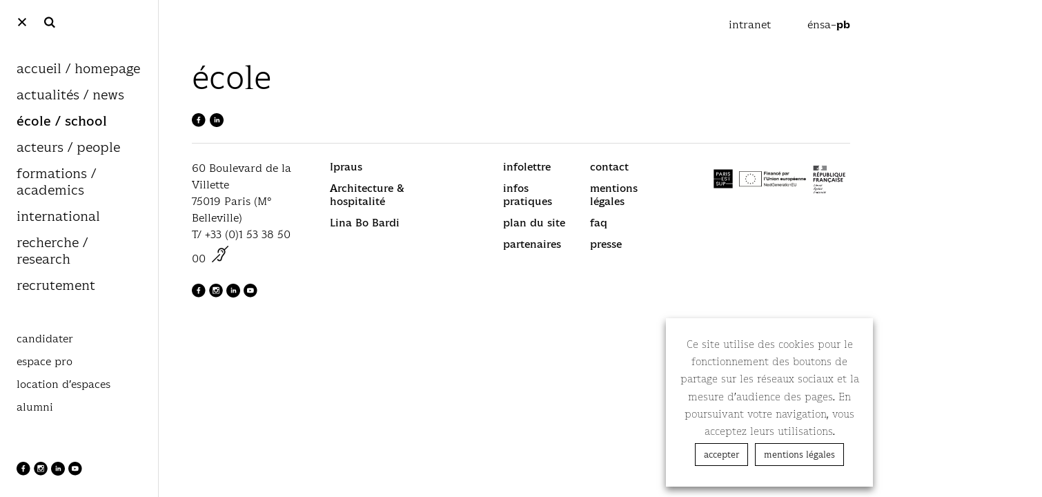

--- FILE ---
content_type: text/html; charset=UTF-8
request_url: https://www.paris-belleville.archi.fr/ecole/
body_size: 23453
content:
<!doctype html>
<html lang="fr-FR">
  <head>
    <meta charset="utf-8">
    <meta http-equiv="x-ua-compatible" content="ie=edge">
<script type="text/javascript">//<![CDATA[
if(!gform){document.addEventListener('gform_main_scripts_loaded',function(){gform.scriptsLoaded=true;});document.addEventListener('gform/theme/scripts_loaded',function(){gform.themeScriptsLoaded=true;});window.addEventListener('DOMContentLoaded',function(){gform.domLoaded=true;});var gform={domLoaded:false,scriptsLoaded:false,themeScriptsLoaded:false,isFormEditor:()=>typeof InitializeEditor==='function',callIfLoaded:function(fn){if(gform.domLoaded&&gform.scriptsLoaded&&(gform.themeScriptsLoaded||gform.isFormEditor())){if(gform.isFormEditor()){console.warn('The use of gform.initializeOnLoaded() is deprecated in the form editor context and will be removed in Gravity Forms 3.1.');}fn();return true;}return false;},initializeOnLoaded:function(fn){if(!gform.callIfLoaded(fn)){document.addEventListener('gform_main_scripts_loaded',()=>{gform.scriptsLoaded=true;gform.callIfLoaded(fn);});document.addEventListener('gform/theme/scripts_loaded',()=>{gform.themeScriptsLoaded=true;gform.callIfLoaded(fn);});window.addEventListener('DOMContentLoaded',()=>{gform.domLoaded=true;gform.callIfLoaded(fn);});}},hooks:{action:{},filter:{}},addAction:function(action,callable,priority,tag){gform.addHook('action',action,callable,priority,tag);},addFilter:function(action,callable,priority,tag){gform.addHook('filter',action,callable,priority,tag);},doAction:function(action){gform.doHook('action',action,arguments);},applyFilters:function(action){return gform.doHook('filter',action,arguments);},removeAction:function(action,tag){gform.removeHook('action',action,tag);},removeFilter:function(action,priority,tag){gform.removeHook('filter',action,priority,tag);},addHook:function(hookType,action,callable,priority,tag){if(undefined==gform.hooks[hookType][action]){gform.hooks[hookType][action]=[];}var hooks=gform.hooks[hookType][action];if(undefined==tag){tag=action+'_'+hooks.length;}if(priority==undefined){priority=10;}gform.hooks[hookType][action].push({tag:tag,callable:callable,priority:priority});},doHook:function(hookType,action,args){args=Array.prototype.slice.call(args,1);if(undefined!=gform.hooks[hookType][action]){var hooks=gform.hooks[hookType][action],hook;hooks.sort(function(a,b){return a["priority"]-b["priority"]});hooks.forEach(function(hookItem){hook=hookItem.callable;if(typeof hook!='function')hook=window[hook];if('action'==hookType){hook.apply(null,args);}else{args[0]=hook.apply(null,args);}});}if('filter'==hookType){return args[0];}},removeHook:function(hookType,action,priority,tag){if(undefined!=gform.hooks[hookType][action]){var hooks=gform.hooks[hookType][action];hooks=hooks.filter(function(hook,index,arr){var removeHook=(undefined==tag||tag==hook.tag)&&(undefined==priority||priority==hook.priority);return!removeHook;});gform.hooks[hookType][action]=hooks;}}};}
//]]></script>

    <meta name="viewport" content="width=device-width, initial-scale=1, shrink-to-fit=no">
    <meta name='robots' content='index, follow, max-image-preview:large, max-snippet:-1, max-video-preview:-1'/>
	<style>img:is([sizes="auto" i], [sizes^="auto," i]) {contain-intrinsic-size:3000px 1500px}</style>
	<link rel="alternate" hreflang="fr" href="https://www.paris-belleville.archi.fr/ecole/"/>
<link rel="alternate" hreflang="x-default" href="https://www.paris-belleville.archi.fr/ecole/"/>

	<!-- This site is optimized with the Yoast SEO plugin v24.1 - https://yoast.com/wordpress/plugins/seo/ -->
	<title>école - ENSA-PB</title>
	<link rel="canonical" href="https://www.paris-belleville.archi.fr/ecole/"/>
	<meta property="og:locale" content="fr_FR"/>
	<meta property="og:type" content="article"/>
	<meta property="og:title" content="école - ENSA-PB"/>
	<meta property="og:url" content="https://www.paris-belleville.archi.fr/ecole/"/>
	<meta property="og:site_name" content="ENSA-PB"/>
	<meta property="article:publisher" content="https://www.facebook.com/ensaparisbelleville75019/"/>
	<meta property="article:modified_time" content="2022-02-14T16:32:37+00:00"/>
	<meta property="og:image" content="https://www.paris-belleville.archi.fr/app/uploads/2019/07/école.jpg"/>
	<meta property="og:image:width" content="1000"/>
	<meta property="og:image:height" content="1333"/>
	<meta property="og:image:type" content="image/jpeg"/>
	<meta name="twitter:card" content="summary_large_image"/>
	<script type="application/ld+json" class="yoast-schema-graph">{"@context":"https://schema.org","@graph":[{"@type":"WebPage","@id":"https://www.paris-belleville.archi.fr/ecole/","url":"https://www.paris-belleville.archi.fr/ecole/","name":"école - ENSA-PB","isPartOf":{"@id":"https://www.paris-belleville.archi.fr/#website"},"primaryImageOfPage":{"@id":"https://www.paris-belleville.archi.fr/ecole/#primaryimage"},"image":{"@id":"https://www.paris-belleville.archi.fr/ecole/#primaryimage"},"thumbnailUrl":"https://www.paris-belleville.archi.fr/app/uploads/2019/07/école.jpg","datePublished":"2019-02-18T12:31:06+00:00","dateModified":"2022-02-14T16:32:37+00:00","breadcrumb":{"@id":"https://www.paris-belleville.archi.fr/ecole/#breadcrumb"},"inLanguage":"fr-FR","potentialAction":[{"@type":"ReadAction","target":["https://www.paris-belleville.archi.fr/ecole/"]}]},{"@type":"ImageObject","inLanguage":"fr-FR","@id":"https://www.paris-belleville.archi.fr/ecole/#primaryimage","url":"https://www.paris-belleville.archi.fr/app/uploads/2019/07/école.jpg","contentUrl":"https://www.paris-belleville.archi.fr/app/uploads/2019/07/école.jpg","width":1000,"height":1333},{"@type":"BreadcrumbList","@id":"https://www.paris-belleville.archi.fr/ecole/#breadcrumb","itemListElement":[{"@type":"ListItem","position":1,"name":"Home","item":"https://www.paris-belleville.archi.fr/"},{"@type":"ListItem","position":2,"name":"école"}]},{"@type":"WebSite","@id":"https://www.paris-belleville.archi.fr/#website","url":"https://www.paris-belleville.archi.fr/","name":"ENSA-PB","description":"Ecole Nationale Supérieure d&#039;Architecture de Paris-Belleville","publisher":{"@id":"https://www.paris-belleville.archi.fr/#organization"},"potentialAction":[{"@type":"SearchAction","target":{"@type":"EntryPoint","urlTemplate":"https://www.paris-belleville.archi.fr/?s={search_term_string}"},"query-input":{"@type":"PropertyValueSpecification","valueRequired":true,"valueName":"search_term_string"}}],"inLanguage":"fr-FR"},{"@type":"Organization","@id":"https://www.paris-belleville.archi.fr/#organization","name":"Ecole nationale supérieure d'architecture de Paris-Belleville","url":"https://www.paris-belleville.archi.fr/","logo":{"@type":"ImageObject","inLanguage":"fr-FR","@id":"https://www.paris-belleville.archi.fr/#/schema/logo/image/","url":"https://www.paris-belleville.archi.fr/app/uploads/2019/09/ensa–pb_logo_NOIR.png","contentUrl":"https://www.paris-belleville.archi.fr/app/uploads/2019/09/ensa–pb_logo_NOIR.png","width":1054,"height":506,"caption":"Ecole nationale supérieure d'architecture de Paris-Belleville"},"image":{"@id":"https://www.paris-belleville.archi.fr/#/schema/logo/image/"},"sameAs":["https://www.facebook.com/ensaparisbelleville75019/","https://www.instagram.com/ensaparisbelleville/","https://fr.linkedin.com/school/ecole-d'architecture-de-paris-belleville/","https://www.youtube.com/channel/UCroKISgwcgXNvFjSFku2QMQ","https://fr.wikipedia.org/wiki/École_nationale_supérieure_d'architecture_de_Paris-Belleville"]}]}</script>
	<!-- / Yoast SEO plugin. -->


<link rel='dns-prefetch' href='//www.google.com'/>
<style id='bu-navigation-block-frontend-style-css' media='all'>.bu-nav-block{float:unset!important}</style>
<style id='global-styles-inline-css' type='text/css'>:root{--wp--preset--aspect-ratio--square:1;--wp--preset--aspect-ratio--4-3: 4/3;--wp--preset--aspect-ratio--3-4: 3/4;--wp--preset--aspect-ratio--3-2: 3/2;--wp--preset--aspect-ratio--2-3: 2/3;--wp--preset--aspect-ratio--16-9: 16/9;--wp--preset--aspect-ratio--9-16: 9/16;--wp--preset--color--black:#000;--wp--preset--color--cyan-bluish-gray:#abb8c3;--wp--preset--color--white:#fff;--wp--preset--color--pale-pink:#f78da7;--wp--preset--color--vivid-red:#cf2e2e;--wp--preset--color--luminous-vivid-orange:#ff6900;--wp--preset--color--luminous-vivid-amber:#fcb900;--wp--preset--color--light-green-cyan:#7bdcb5;--wp--preset--color--vivid-green-cyan:#00d084;--wp--preset--color--pale-cyan-blue:#8ed1fc;--wp--preset--color--vivid-cyan-blue:#0693e3;--wp--preset--color--vivid-purple:#9b51e0;--wp--preset--gradient--vivid-cyan-blue-to-vivid-purple:linear-gradient(135deg,rgba(6,147,227,1) 0%,#9b51e0 100%);--wp--preset--gradient--light-green-cyan-to-vivid-green-cyan:linear-gradient(135deg,#7adcb4 0%,#00d082 100%);--wp--preset--gradient--luminous-vivid-amber-to-luminous-vivid-orange:linear-gradient(135deg,rgba(252,185,0,1) 0%,rgba(255,105,0,1) 100%);--wp--preset--gradient--luminous-vivid-orange-to-vivid-red:linear-gradient(135deg,rgba(255,105,0,1) 0%,#cf2e2e 100%);--wp--preset--gradient--very-light-gray-to-cyan-bluish-gray:linear-gradient(135deg,#eee 0%,#a9b8c3 100%);--wp--preset--gradient--cool-to-warm-spectrum:linear-gradient(135deg,#4aeadc 0%,#9778d1 20%,#cf2aba 40%,#ee2c82 60%,#fb6962 80%,#fef84c 100%);--wp--preset--gradient--blush-light-purple:linear-gradient(135deg,#ffceec 0%,#9896f0 100%);--wp--preset--gradient--blush-bordeaux:linear-gradient(135deg,#fecda5 0%,#fe2d2d 50%,#6b003e 100%);--wp--preset--gradient--luminous-dusk:linear-gradient(135deg,#ffcb70 0%,#c751c0 50%,#4158d0 100%);--wp--preset--gradient--pale-ocean:linear-gradient(135deg,#fff5cb 0%,#b6e3d4 50%,#33a7b5 100%);--wp--preset--gradient--electric-grass:linear-gradient(135deg,#caf880 0%,#71ce7e 100%);--wp--preset--gradient--midnight:linear-gradient(135deg,#020381 0%,#2874fc 100%);--wp--preset--font-size--small:13px;--wp--preset--font-size--medium:20px;--wp--preset--font-size--large:36px;--wp--preset--font-size--x-large:42px;--wp--preset--spacing--20:.44rem;--wp--preset--spacing--30:.67rem;--wp--preset--spacing--40:1rem;--wp--preset--spacing--50:1.5rem;--wp--preset--spacing--60:2.25rem;--wp--preset--spacing--70:3.38rem;--wp--preset--spacing--80:5.06rem;--wp--preset--shadow--natural:6px 6px 9px rgba(0,0,0,.2);--wp--preset--shadow--deep:12px 12px 50px rgba(0,0,0,.4);--wp--preset--shadow--sharp:6px 6px 0 rgba(0,0,0,.2);--wp--preset--shadow--outlined:6px 6px 0 -3px rgba(255,255,255,1) , 6px 6px rgba(0,0,0,1);--wp--preset--shadow--crisp:6px 6px 0 rgba(0,0,0,1)}:where(body) {margin:0}.wp-site-blocks>.alignleft{float:left;margin-right:2em}.wp-site-blocks>.alignright{float:right;margin-left:2em}.wp-site-blocks>.aligncenter{justify-content:center;margin-left:auto;margin-right:auto}:where(.is-layout-flex){gap:.5em}:where(.is-layout-grid){gap:.5em}.is-layout-flow>.alignleft{float:left;margin-inline-start:0;margin-inline-end:2em}.is-layout-flow>.alignright{float:right;margin-inline-start:2em;margin-inline-end:0}.is-layout-flow>.aligncenter{margin-left:auto!important;margin-right:auto!important}.is-layout-constrained>.alignleft{float:left;margin-inline-start:0;margin-inline-end:2em}.is-layout-constrained>.alignright{float:right;margin-inline-start:2em;margin-inline-end:0}.is-layout-constrained>.aligncenter{margin-left:auto!important;margin-right:auto!important}.is-layout-constrained > :where(:not(.alignleft):not(.alignright):not(.alignfull)){margin-left:auto!important;margin-right:auto!important}body .is-layout-flex{display:flex}.is-layout-flex{flex-wrap:wrap;align-items:center}.is-layout-flex > :is(*, div){margin:0}body .is-layout-grid{display:grid}.is-layout-grid > :is(*, div){margin:0}body{padding-top:0;padding-right:0;padding-bottom:0;padding-left:0}a:where(:not(.wp-element-button)){text-decoration:underline}:root :where(.wp-element-button, .wp-block-button__link){background-color:#32373c;border-width:0;color:#fff;font-family:inherit;font-size:inherit;line-height:inherit;padding: calc(0.667em + 2px) calc(1.333em + 2px);text-decoration:none}.has-black-color{color:var(--wp--preset--color--black)!important}.has-cyan-bluish-gray-color{color:var(--wp--preset--color--cyan-bluish-gray)!important}.has-white-color{color:var(--wp--preset--color--white)!important}.has-pale-pink-color{color:var(--wp--preset--color--pale-pink)!important}.has-vivid-red-color{color:var(--wp--preset--color--vivid-red)!important}.has-luminous-vivid-orange-color{color:var(--wp--preset--color--luminous-vivid-orange)!important}.has-luminous-vivid-amber-color{color:var(--wp--preset--color--luminous-vivid-amber)!important}.has-light-green-cyan-color{color:var(--wp--preset--color--light-green-cyan)!important}.has-vivid-green-cyan-color{color:var(--wp--preset--color--vivid-green-cyan)!important}.has-pale-cyan-blue-color{color:var(--wp--preset--color--pale-cyan-blue)!important}.has-vivid-cyan-blue-color{color:var(--wp--preset--color--vivid-cyan-blue)!important}.has-vivid-purple-color{color:var(--wp--preset--color--vivid-purple)!important}.has-black-background-color{background-color:var(--wp--preset--color--black)!important}.has-cyan-bluish-gray-background-color{background-color:var(--wp--preset--color--cyan-bluish-gray)!important}.has-white-background-color{background-color:var(--wp--preset--color--white)!important}.has-pale-pink-background-color{background-color:var(--wp--preset--color--pale-pink)!important}.has-vivid-red-background-color{background-color:var(--wp--preset--color--vivid-red)!important}.has-luminous-vivid-orange-background-color{background-color:var(--wp--preset--color--luminous-vivid-orange)!important}.has-luminous-vivid-amber-background-color{background-color:var(--wp--preset--color--luminous-vivid-amber)!important}.has-light-green-cyan-background-color{background-color:var(--wp--preset--color--light-green-cyan)!important}.has-vivid-green-cyan-background-color{background-color:var(--wp--preset--color--vivid-green-cyan)!important}.has-pale-cyan-blue-background-color{background-color:var(--wp--preset--color--pale-cyan-blue)!important}.has-vivid-cyan-blue-background-color{background-color:var(--wp--preset--color--vivid-cyan-blue)!important}.has-vivid-purple-background-color{background-color:var(--wp--preset--color--vivid-purple)!important}.has-black-border-color{border-color:var(--wp--preset--color--black)!important}.has-cyan-bluish-gray-border-color{border-color:var(--wp--preset--color--cyan-bluish-gray)!important}.has-white-border-color{border-color:var(--wp--preset--color--white)!important}.has-pale-pink-border-color{border-color:var(--wp--preset--color--pale-pink)!important}.has-vivid-red-border-color{border-color:var(--wp--preset--color--vivid-red)!important}.has-luminous-vivid-orange-border-color{border-color:var(--wp--preset--color--luminous-vivid-orange)!important}.has-luminous-vivid-amber-border-color{border-color:var(--wp--preset--color--luminous-vivid-amber)!important}.has-light-green-cyan-border-color{border-color:var(--wp--preset--color--light-green-cyan)!important}.has-vivid-green-cyan-border-color{border-color:var(--wp--preset--color--vivid-green-cyan)!important}.has-pale-cyan-blue-border-color{border-color:var(--wp--preset--color--pale-cyan-blue)!important}.has-vivid-cyan-blue-border-color{border-color:var(--wp--preset--color--vivid-cyan-blue)!important}.has-vivid-purple-border-color{border-color:var(--wp--preset--color--vivid-purple)!important}.has-vivid-cyan-blue-to-vivid-purple-gradient-background{background:var(--wp--preset--gradient--vivid-cyan-blue-to-vivid-purple)!important}.has-light-green-cyan-to-vivid-green-cyan-gradient-background{background:var(--wp--preset--gradient--light-green-cyan-to-vivid-green-cyan)!important}.has-luminous-vivid-amber-to-luminous-vivid-orange-gradient-background{background:var(--wp--preset--gradient--luminous-vivid-amber-to-luminous-vivid-orange)!important}.has-luminous-vivid-orange-to-vivid-red-gradient-background{background:var(--wp--preset--gradient--luminous-vivid-orange-to-vivid-red)!important}.has-very-light-gray-to-cyan-bluish-gray-gradient-background{background:var(--wp--preset--gradient--very-light-gray-to-cyan-bluish-gray)!important}.has-cool-to-warm-spectrum-gradient-background{background:var(--wp--preset--gradient--cool-to-warm-spectrum)!important}.has-blush-light-purple-gradient-background{background:var(--wp--preset--gradient--blush-light-purple)!important}.has-blush-bordeaux-gradient-background{background:var(--wp--preset--gradient--blush-bordeaux)!important}.has-luminous-dusk-gradient-background{background:var(--wp--preset--gradient--luminous-dusk)!important}.has-pale-ocean-gradient-background{background:var(--wp--preset--gradient--pale-ocean)!important}.has-electric-grass-gradient-background{background:var(--wp--preset--gradient--electric-grass)!important}.has-midnight-gradient-background{background:var(--wp--preset--gradient--midnight)!important}.has-small-font-size{font-size:var(--wp--preset--font-size--small)!important}.has-medium-font-size{font-size:var(--wp--preset--font-size--medium)!important}.has-large-font-size{font-size:var(--wp--preset--font-size--large)!important}.has-x-large-font-size{font-size:var(--wp--preset--font-size--x-large)!important}:where(.wp-block-post-template.is-layout-flex){gap:1.25em}:where(.wp-block-post-template.is-layout-grid){gap:1.25em}:where(.wp-block-columns.is-layout-flex){gap:2em}:where(.wp-block-columns.is-layout-grid){gap:2em}:root :where(.wp-block-pullquote){font-size:1.5em;line-height:1.6}</style>
<link rel='stylesheet' id='wpml-blocks-css' href='https://www.paris-belleville.archi.fr/app/plugins/sitepress-multilingual-cms/dist/css/blocks/A.styles.css,qver=4.6.13.pagespeed.cf.TkS0nRPWzK.css' type='text/css' media='all'/>
<link rel='stylesheet' id='cookie-law-info-css' href='https://www.paris-belleville.archi.fr/app/plugins/cookie-law-info/legacy/public/css/A.cookie-law-info-public.css,qver=3.2.8.pagespeed.cf.5m7c7Jutf5.css' type='text/css' media='all'/>
<link rel='stylesheet' id='cookie-law-info-gdpr-css' href='https://www.paris-belleville.archi.fr/app/plugins/cookie-law-info/legacy/public/css/A.cookie-law-info-gdpr.css,qver=3.2.8.pagespeed.cf.f-tAEvU-4M.css' type='text/css' media='all'/>
<link rel='stylesheet' id='gforms_reset_css-css' href='https://www.paris-belleville.archi.fr/app/plugins/gravityforms/legacy/css/A.formreset.css,qver=2.9.1.pagespeed.cf.PJugJwGSPM.css' type='text/css' media='all'/>
<link rel='stylesheet' id='gforms_formsmain_css-css' href='https://www.paris-belleville.archi.fr/app/plugins/gravityforms/legacy/css/formsmain.css?ver=2.9.1' type='text/css' media='all'/>
<link rel='stylesheet' id='gforms_ready_class_css-css' href='https://www.paris-belleville.archi.fr/app/plugins/gravityforms/legacy/css/A.readyclass.css,qver=2.9.1.pagespeed.cf.DmK13drfWh.css' type='text/css' media='all'/>
<link rel='stylesheet' id='gforms_browsers_css-css' href='https://www.paris-belleville.archi.fr/app/plugins/gravityforms/legacy/css/A.browsers.css,qver=2.9.1.pagespeed.cf.V0gy7qPzhM.css' type='text/css' media='all'/>
<link rel='stylesheet' id='gforms_datepicker_css-css' href='https://www.paris-belleville.archi.fr/app/plugins/gravityforms/legacy/css/datepicker.css?ver=2.9.1' type='text/css' media='all'/>
<link rel='stylesheet' id='ensapb-main-css' href='https://www.paris-belleville.archi.fr/app/themes/ensapb/dist/styles/main.css' type='text/css' media='all'/>
<link rel='stylesheet' id='ensapb-print-css' href='https://www.paris-belleville.archi.fr/app/themes/ensapb/dist/styles/A.print.css.pagespeed.cf.reje24UkWB.css' type='text/css' media='print'/>
<link rel='stylesheet' id='sib-front-css-css' href='https://www.paris-belleville.archi.fr/app/plugins/mailin/css/mailin-front.css?ver=6.7.1' type='text/css' media='all'/>
<script type="text/javascript" src="https://www.paris-belleville.archi.fr/wp/wp-includes/js/jquery/jquery.js?ver=3.7.1" id="jquery-core-js"></script>
<script type="text/javascript" src="https://www.paris-belleville.archi.fr/wp/wp-includes/js/jquery/jquery-migrate.js?ver=3.4.1" id="jquery-migrate-js"></script>
<script type="text/javascript" id="cookie-law-info-js-extra">//<![CDATA[
var Cli_Data={"nn_cookie_ids":[],"cookielist":[],"non_necessary_cookies":[],"ccpaEnabled":"","ccpaRegionBased":"","ccpaBarEnabled":"","strictlyEnabled":["necessary","obligatoire"],"ccpaType":"gdpr","js_blocking":"","custom_integration":"","triggerDomRefresh":"","secure_cookies":""};var cli_cookiebar_settings={"animate_speed_hide":"500","animate_speed_show":"500","background":"#FFF","border":"#b1a6a6c2","border_on":"","button_1_button_colour":"#ffffff","button_1_button_hover":"#cccccc","button_1_link_colour":"#000000","button_1_as_button":"1","button_1_new_win":"","button_2_button_colour":"#ffffff","button_2_button_hover":"#cccccc","button_2_link_colour":"#000000","button_2_as_button":"1","button_2_hidebar":"","button_3_button_colour":"#ffffff","button_3_button_hover":"#cccccc","button_3_link_colour":"#000000","button_3_as_button":"1","button_3_new_win":"","button_4_button_colour":"#000","button_4_button_hover":"#000000","button_4_link_colour":"#62a329","button_4_as_button":"","button_7_button_colour":"#61a229","button_7_button_hover":"#4e8221","button_7_link_colour":"#fff","button_7_as_button":"1","button_7_new_win":"","font_family":"inherit","header_fix":"","notify_animate_hide":"1","notify_animate_show":"","notify_div_id":"#cookie-law-info-bar","notify_position_horizontal":"right","notify_position_vertical":"bottom","scroll_close":"","scroll_close_reload":"","accept_close_reload":"","reject_close_reload":"","showagain_tab":"","showagain_background":"#fff","showagain_border":"#000","showagain_div_id":"#cookie-law-info-again","showagain_x_position":"100px","text":"#000","show_once_yn":"","show_once":"10000","logging_on":"","as_popup":"","popup_overlay":"1","bar_heading_text":"","cookie_bar_as":"widget","popup_showagain_position":"bottom-right","widget_position":"right"};var log_object={"ajax_url":"https:\/\/www.paris-belleville.archi.fr\/wp\/wp-admin\/admin-ajax.php"};
//]]></script>
<script type="text/javascript" src="https://www.paris-belleville.archi.fr/app/plugins/cookie-law-info/legacy/public/js/cookie-law-info-public.js?ver=3.2.8" id="cookie-law-info-js"></script>
<script type="text/javascript" defer='defer' src="https://www.paris-belleville.archi.fr/app/plugins/gravityforms/js/jquery.json.js?ver=2.9.1" id="gform_json-js"></script>
<script type="text/javascript" id="gform_gravityforms-js-extra">//<![CDATA[
var gf_global={"gf_currency_config":{"name":"Euro","symbol_left":"","symbol_right":"&#8364;","symbol_padding":" ","thousand_separator":".","decimal_separator":",","decimals":2,"code":"EUR"},"base_url":"https:\/\/www.paris-belleville.archi.fr\/app\/plugins\/gravityforms","number_formats":[],"spinnerUrl":"https:\/\/www.paris-belleville.archi.fr\/app\/plugins\/gravityforms\/images\/spinner.svg","version_hash":"14cf3d1b5a09d7c7f7b983c6abe9e786","strings":{"newRowAdded":"Nouvelle ligne ajout\u00e9e.","rowRemoved":"Rang\u00e9e supprim\u00e9e","formSaved":"Le formulaire a \u00e9t\u00e9 enregistr\u00e9. Le contenu contient le lien pour retourner et terminer le formulaire."}};var gf_legacy={"is_legacy":"1"};var gf_global={"gf_currency_config":{"name":"Euro","symbol_left":"","symbol_right":"&#8364;","symbol_padding":" ","thousand_separator":".","decimal_separator":",","decimals":2,"code":"EUR"},"base_url":"https:\/\/www.paris-belleville.archi.fr\/app\/plugins\/gravityforms","number_formats":[],"spinnerUrl":"https:\/\/www.paris-belleville.archi.fr\/app\/plugins\/gravityforms\/images\/spinner.svg","version_hash":"14cf3d1b5a09d7c7f7b983c6abe9e786","strings":{"newRowAdded":"Nouvelle ligne ajout\u00e9e.","rowRemoved":"Rang\u00e9e supprim\u00e9e","formSaved":"Le formulaire a \u00e9t\u00e9 enregistr\u00e9. Le contenu contient le lien pour retourner et terminer le formulaire."}};var gf_global={"gf_currency_config":{"name":"Euro","symbol_left":"","symbol_right":"&#8364;","symbol_padding":" ","thousand_separator":".","decimal_separator":",","decimals":2,"code":"EUR"},"base_url":"https:\/\/www.paris-belleville.archi.fr\/app\/plugins\/gravityforms","number_formats":[],"spinnerUrl":"https:\/\/www.paris-belleville.archi.fr\/app\/plugins\/gravityforms\/images\/spinner.svg","version_hash":"14cf3d1b5a09d7c7f7b983c6abe9e786","strings":{"newRowAdded":"Nouvelle ligne ajout\u00e9e.","rowRemoved":"Rang\u00e9e supprim\u00e9e","formSaved":"Le formulaire a \u00e9t\u00e9 enregistr\u00e9. Le contenu contient le lien pour retourner et terminer le formulaire."}};var gf_global={"gf_currency_config":{"name":"Euro","symbol_left":"","symbol_right":"&#8364;","symbol_padding":" ","thousand_separator":".","decimal_separator":",","decimals":2,"code":"EUR"},"base_url":"https:\/\/www.paris-belleville.archi.fr\/app\/plugins\/gravityforms","number_formats":[],"spinnerUrl":"https:\/\/www.paris-belleville.archi.fr\/app\/plugins\/gravityforms\/images\/spinner.svg","version_hash":"14cf3d1b5a09d7c7f7b983c6abe9e786","strings":{"newRowAdded":"Nouvelle ligne ajout\u00e9e.","rowRemoved":"Rang\u00e9e supprim\u00e9e","formSaved":"Le formulaire a \u00e9t\u00e9 enregistr\u00e9. Le contenu contient le lien pour retourner et terminer le formulaire."}};var gf_global={"gf_currency_config":{"name":"Euro","symbol_left":"","symbol_right":"&#8364;","symbol_padding":" ","thousand_separator":".","decimal_separator":",","decimals":2,"code":"EUR"},"base_url":"https:\/\/www.paris-belleville.archi.fr\/app\/plugins\/gravityforms","number_formats":[],"spinnerUrl":"https:\/\/www.paris-belleville.archi.fr\/app\/plugins\/gravityforms\/images\/spinner.svg","version_hash":"14cf3d1b5a09d7c7f7b983c6abe9e786","strings":{"newRowAdded":"Nouvelle ligne ajout\u00e9e.","rowRemoved":"Rang\u00e9e supprim\u00e9e","formSaved":"Le formulaire a \u00e9t\u00e9 enregistr\u00e9. Le contenu contient le lien pour retourner et terminer le formulaire."}};var gform_i18n={"datepicker":{"days":{"monday":"Mo","tuesday":"Tu","wednesday":"We","thursday":"Th","friday":"Fr","saturday":"Sa","sunday":"Su"},"months":{"january":"Janvier","february":"F\u00e9vrier","march":"Mars","april":"Avril","may":"May","june":"Juin","july":"Juillet","august":"Ao\u00fbt","september":"Septembre","october":"Octobre","november":"Novembre","december":"D\u00e9cembre"},"firstDay":1,"iconText":"S\u00e9lectionner une date"}};var gf_legacy_multi={"1":"1","2":"1","3":"1","4":"1","5":"1"};var gform_gravityforms={"strings":{"invalid_file_extension":"Ce type de fichier n\u2019est pas autoris\u00e9. Seuls les formats suivants sont autoris\u00e9s\u00a0:","delete_file":"Supprimer ce fichier","in_progress":"en cours","file_exceeds_limit":"Le fichier d\u00e9passe la taille autoris\u00e9e.","illegal_extension":"Ce type de fichier n\u2019est pas autoris\u00e9.","max_reached":"Nombre de fichiers maximal atteint","unknown_error":"Une erreur s\u2019est produite lors de la sauvegarde du fichier sur le serveur","currently_uploading":"Veuillez attendre la fin de l\u2019envoi","cancel":"Annuler","cancel_upload":"Annuler cet envoi","cancelled":"Annul\u00e9"},"vars":{"images_url":"https:\/\/www.paris-belleville.archi.fr\/app\/plugins\/gravityforms\/images"}};
//]]></script>
<script type="text/javascript" id="gform_gravityforms-js-before">//<![CDATA[

//]]></script>
<script type="text/javascript" defer='defer' src="https://www.paris-belleville.archi.fr/app/plugins/gravityforms/js/gravityforms.js?ver=2.9.1" id="gform_gravityforms-js"></script>
<script type="text/javascript" defer='defer' src="https://www.google.com/recaptcha/api.js?hl=fr&amp;ver=6.7.1#038;render=explicit" id="gform_recaptcha-js"></script>
<script type="text/javascript" defer='defer' src="https://www.paris-belleville.archi.fr/app/plugins/gravityforms/assets/js/dist/utils.min.js?ver=501a987060f4426fb517400c73c7fc1e" id="gform_gravityforms_utils-js"></script>
<script type="text/javascript" id="sib-front-js-js-extra">//<![CDATA[
var sibErrMsg={"invalidMail":"Please fill out valid email address","requiredField":"Please fill out required fields","invalidDateFormat":"Please fill out valid date format","invalidSMSFormat":"Please fill out valid phone number"};var ajax_sib_front_object={"ajax_url":"https:\/\/www.paris-belleville.archi.fr\/wp\/wp-admin\/admin-ajax.php","ajax_nonce":"edbe6c22bf","flag_url":"https:\/\/www.paris-belleville.archi.fr\/app\/plugins\/mailin\/img\/flags\/"};
//]]></script>
<script type="text/javascript" src="https://www.paris-belleville.archi.fr/app/plugins/mailin/js/mailin-front.js?ver=1735809713" id="sib-front-js-js"></script>
<link rel="https://api.w.org/" href="https://www.paris-belleville.archi.fr/wp-json/"/><link rel="alternate" title="JSON" type="application/json" href="https://www.paris-belleville.archi.fr/wp-json/wp/v2/pages/9"/><link rel="EditURI" type="application/rsd+xml" title="RSD" href="https://www.paris-belleville.archi.fr/wp/xmlrpc.php?rsd"/>
<meta name="generator" content="WordPress 6.7.1"/>
<link rel='shortlink' href='https://www.paris-belleville.archi.fr/?p=9'/>
<link rel="alternate" title="oEmbed (JSON)" type="application/json+oembed" href="https://www.paris-belleville.archi.fr/wp-json/oembed/1.0/embed?url=https%3A%2F%2Fwww.paris-belleville.archi.fr%2Fecole%2F"/>
<link rel="alternate" title="oEmbed (XML)" type="text/xml+oembed" href="https://www.paris-belleville.archi.fr/wp-json/oembed/1.0/embed?url=https%3A%2F%2Fwww.paris-belleville.archi.fr%2Fecole%2F&#038;format=xml"/>
<meta name="generator" content="WPML ver:4.6.13 stt:1,4;"/>

    <!-- SUPPRESSION ancienne balise GA 20240206 -->
    <script>(function(i,s,o,g,r,a,m){i['GoogleAnalyticsObject']=r;i[r]=i[r]||function(){(i[r].q=i[r].q||[]).push(arguments)},i[r].l=1*new Date();a=s.createElement(o),m=s.getElementsByTagName(o)[0];a.async=1;a.src=g;m.parentNode.insertBefore(a,m)})(window,document,'script','//www.google-analytics.com/analytics.js','ga');ga('create','UA-869088-1','auto');ga('send','pageview');</script>


    <!-- AJOUT balise G4A 20240206 -->
    <!-- Google tag (gtag.js) -->
    <script async src="https://www.googletagmanager.com/gtag/js?id=G-XSLEWZYPVW"></script>
    <script>window.dataLayer=window.dataLayer||[];function gtag(){dataLayer.push(arguments);}gtag('js',new Date());gtag('config','G-XSLEWZYPVW');</script>
  </head>
  <!-- class="page-template page-template-template-full-width template-full-width page page-id-9 page-parent ecole app-data index-data singular-data page-data page-9-data page-ecole-data template-full-width-data" -->
  <body class="c-scuba-layout scuba-append-parent-to-submenus is-loading">
      <div class="c-scuba-layout__loader">
        <div class="c-scuba-layout__loader__logo">
          <h1 class="c-home__logo">
  <span>école nationale</span>
<span>supérieure</span>
<span>d’architecture</span>
<span>de <strong>paris-belleville</strong></span>
</h1>
        </div>
        <div class="c-spin"></div>
      </div>
      <div class="c-modal js-modal">
  <div class="c-modal__overlay js-modal__close"></div>
  <form class="c-modal__content o-form js-ajax-form">
    <a class="c-modal__close js-modal__close">
      <svg xmlns="http://www.w3.org/2000/svg" width="16" height="16" viewBox="0 0 16 16">
  <path fill="#000" fill-rule="evenodd" d="M8,6.14930026 L14.1493661,7.10542736e-15 L16,1.85078534 L9.85071955,8 L16,14.1492147 L14.1493661,16 L8,9.85069974 L1.85063395,16 L3.55271368e-15,14.1492147 L6.14928045,8 L3.55271368e-15,1.85078534 L1.85063395,7.10542736e-15 L8,6.14930026 Z"/>
</svg>    </a>
    <input type="hidden" name="action" value="ajaxlogin"/>
    <input type="hidden" id="security" name="security" value="2482c75ca8"/><input type="hidden" name="_wp_http_referer" value="/ecole/"/>    <div class="o-form__row">
      <label class="o-form__label">Nom d'utilisateur</label>
      <input class="o-form__input" type="text" name="user_login"/>
    </div>
    <div class="o-form__row">
      <label class="o-form__label">Mot de passe</label>
      <input class="o-form__input" type="password" name="user_password"/>
    </div>
    <div class="o-form__row">
      <label>
        <input name="remember" type="checkbox" value="forever" checked="checked"/>
        Se souvenir de moi
      </label>
    </div>
    <div class="o-form__row">
      <a class="c-button js-ajax-form__submit o-form__button" href="#">
    <span class="c-button__text">Connexion</span>
</a>    </div>
  </form>
</div>      <div class="c-scuba-layout__wrap js-scuba__wrap">
                <header class="c-scuba-header js-scuba__head">
  <!--[noindex-->
  <div class="c-scuba-header__root js-scuba__root js-scuba__section c-scuba-layout__section">
    <div class="c-header">
      <div class="c-header__section">
        <nav class="c-header__nav">
            <ul class="c-scuba-menu js-scuba__menu js-scuba__nav">
      <li class="
        c-scuba-menu__item c-scuba-menu__item--6
         c-scuba-menu__item--
              ">
      <a href="/" class="c-scuba-menu__link" title="école nationale supérieure d’architecture de paris-belleville — accueil">
    accueil / homepage
  </a>
          </li>
      <li class="
        c-scuba-menu__item c-scuba-menu__item--7
         c-scuba-menu__item--
              ">
      <a href="/actualites/" class="c-scuba-menu__link" title="actualités">
    actualités / news
  </a>
       
        <ul class="c-scuba-menu">
      <li class="
        c-scuba-menu__item c-scuba-menu__item--488
         c-scuba-menu__item--
              ">
      <a href="/actualites/actualites/" class="c-scuba-menu__link" title="toutes les actualités">
    toutes les actualités
  </a>
          </li>
      <li class="
        c-scuba-menu__item c-scuba-menu__item--31536
         c-scuba-menu__item--
              ">
      <a href="/actualites/journee-portes-ouvertes/" class="c-scuba-menu__link" title="journée portes ouvertes">
    journée portes ouvertes
  </a>
       
        <ul class="c-scuba-menu">
      <li class="
        c-scuba-menu__item c-scuba-menu__item--31956
         c-scuba-menu__item--
              ">
      <a href="/actualites/journee-portes-ouvertes/decouvrir/" class="c-scuba-menu__link" title="découvrir">
    découvrir
  </a>
          </li>
      <li class="
        c-scuba-menu__item c-scuba-menu__item--31756
         c-scuba-menu__item--
              ">
      <a href="/actualites/journee-portes-ouvertes/echanger/" class="c-scuba-menu__link" title="échanger">
    échanger
  </a>
          </li>
      <li class="
        c-scuba-menu__item c-scuba-menu__item--31518
         c-scuba-menu__item--
              ">
      <a href="/actualites/journee-portes-ouvertes/etudier/" class="c-scuba-menu__link" title="étudier">
    étudier
  </a>
          </li>
  </ul>          </li>
  </ul>          </li>
      <li class="
        c-scuba-menu__item c-scuba-menu__item--9
         c-scuba-menu__item--
              ">
      <a href="/ecole/" class="c-scuba-menu__link" title="école">
    école / school
  </a>
       
        <ul class="c-scuba-menu">
      <li class="
        c-scuba-menu__item c-scuba-menu__item--52
         c-scuba-menu__item--
              ">
      <a href="/ecole/edito/" class="c-scuba-menu__link" title="édito / the director’s word">
    édito / the director’s word
  </a>
          </li>
      <li class="
        c-scuba-menu__item c-scuba-menu__item--56
         c-scuba-menu__item--
              ">
      <a href="/ecole/presentation/" class="c-scuba-menu__link" title="présentation">
    présentation
  </a>
       
        <ul class="c-scuba-menu">
      <li class="
        c-scuba-menu__item c-scuba-menu__item--48935
         c-scuba-menu__item--
              ">
      <a href="/ecole/presentation/objectifs-pedagogiques/" class="c-scuba-menu__link" title="l&#039;énsa-pb">
    l&#039;énsa-pb
  </a>
          </li>
      <li class="
        c-scuba-menu__item c-scuba-menu__item--61
         c-scuba-menu__item--
              ">
      <a href="/ecole/presentation/engagee/" class="c-scuba-menu__link" title="une école engagée">
    une école engagée
  </a>
          </li>
      <li class="
        c-scuba-menu__item c-scuba-menu__item--66
         c-scuba-menu__item--
              ">
      <a href="/ecole/presentation/le-batiment/" class="c-scuba-menu__link" title="le bâtiment">
    le bâtiment
  </a>
          </li>
      <li class="
        c-scuba-menu__item c-scuba-menu__item--2873
         c-scuba-menu__item--
              ">
      <a href="/ecole/presentation/lecole-en-photos/" class="c-scuba-menu__link" title="l&#039;école en photos">
    l’école en photos
  </a>
          </li>
      <li class="
        c-scuba-menu__item c-scuba-menu__item--64
         c-scuba-menu__item--
              ">
      <a href="/ecole/presentation/chiffres-cles/" class="c-scuba-menu__link" title="chiffres clés 2024-2025">
    chiffres clés 
  </a>
          </li>
      <li class="
        c-scuba-menu__item c-scuba-menu__item--68
         c-scuba-menu__item--
              ">
      <a href="/ecole/presentation/organigramme/" class="c-scuba-menu__link" title="organigramme">
    organigramme
  </a>
          </li>
      <li class="
        c-scuba-menu__item c-scuba-menu__item--72
         c-scuba-menu__item--
              ">
      <a href="/ecole/presentation/rapport-dactivites/" class="c-scuba-menu__link" title="rapports d’activité et rapports sociaux uniques (RSU)">
    rapports d&#039;activité et RSU
  </a>
          </li>
  </ul>          </li>
      <li class="
        c-scuba-menu__item c-scuba-menu__item--70
         c-scuba-menu__item--
              ">
      <a href="/ecole/instances/" class="c-scuba-menu__link" title="instances">
    instances
  </a>
       
        <ul class="c-scuba-menu">
      <li class="
        c-scuba-menu__item c-scuba-menu__item--76
         c-scuba-menu__item--
              ">
      <a href="/ecole/instances/le-conseil-dadministration-ca/" class="c-scuba-menu__link" title="le conseil d’administration">
    conseil d’administration
  </a>
       
        <ul class="c-scuba-menu">
      <li class="
        c-scuba-menu__item c-scuba-menu__item--20615
         c-scuba-menu__item--
              ">
      <a href="/ecole/instances/le-conseil-dadministration-ca/missions-le-conseil-dadministration-ca/" class="c-scuba-menu__link" title="ses missions">
    missions
  </a>
          </li>
      <li class="
        c-scuba-menu__item c-scuba-menu__item--20619
         c-scuba-menu__item--
              ">
      <a href="/ecole/instances/le-conseil-dadministration-ca/composition-conseil-dadministration-ca/" class="c-scuba-menu__link" title="sa composition">
    composition
  </a>
          </li>
  </ul>          </li>
      <li class="
        c-scuba-menu__item c-scuba-menu__item--2894
         c-scuba-menu__item--
              ">
      <a href="/ecole/instances/le-conseil-pedagogique-et-scientifique-cps/" class="c-scuba-menu__link" title="le conseil pédagogique et scientifique">
    conseil pédagogique et scientifique
  </a>
       
        <ul class="c-scuba-menu">
      <li class="
        c-scuba-menu__item c-scuba-menu__item--20624
         c-scuba-menu__item--
              ">
      <a href="/ecole/instances/le-conseil-pedagogique-et-scientifique-cps/missions-conseil-pedagogique-et-scientifique-cps/" class="c-scuba-menu__link" title="ses missions">
    missions
  </a>
          </li>
      <li class="
        c-scuba-menu__item c-scuba-menu__item--20623
         c-scuba-menu__item--
              ">
      <a href="/ecole/instances/le-conseil-pedagogique-et-scientifique-cps/composition-conseil-pedagogique-et-scientifique-cps/" class="c-scuba-menu__link" title="sa composition">
    composition
  </a>
          </li>
  </ul>          </li>
      <li class="
        c-scuba-menu__item c-scuba-menu__item--2896
         c-scuba-menu__item--
              ">
      <a href="/ecole/instances/la-commission-des-formations-et-de-la-vie-etudiante-cfve/" class="c-scuba-menu__link" title="la commission des formations et de la vie étudiante">
    commission des formations et de la vie étudiante
  </a>
       
        <ul class="c-scuba-menu">
      <li class="
        c-scuba-menu__item c-scuba-menu__item--21187
         c-scuba-menu__item--
              ">
      <a href="/ecole/instances/la-commission-des-formations-et-de-la-vie-etudiante-cfve/missions-commission-des-formations-et-de-la-vie-etudiante-cfve/" class="c-scuba-menu__link" title="ses missions">
    missions
  </a>
          </li>
      <li class="
        c-scuba-menu__item c-scuba-menu__item--21191
         c-scuba-menu__item--
              ">
      <a href="/ecole/instances/la-commission-des-formations-et-de-la-vie-etudiante-cfve/composition-commission-des-formations-et-de-la-vie-etudiante-cfve/" class="c-scuba-menu__link" title="sa composition">
    composition
  </a>
          </li>
  </ul>          </li>
      <li class="
        c-scuba-menu__item c-scuba-menu__item--2898
         c-scuba-menu__item--
              ">
      <a href="/ecole/instances/la-commission-de-la-recherche/" class="c-scuba-menu__link" title="la commission de la recherche">
    commission de la recherche
  </a>
       
        <ul class="c-scuba-menu">
      <li class="
        c-scuba-menu__item c-scuba-menu__item--21169
         c-scuba-menu__item--
              ">
      <a href="/ecole/instances/la-commission-de-la-recherche/missions-commission-de-la-recherche/" class="c-scuba-menu__link" title="ses missions">
    missions
  </a>
          </li>
      <li class="
        c-scuba-menu__item c-scuba-menu__item--21179
         c-scuba-menu__item--
              ">
      <a href="/ecole/instances/la-commission-de-la-recherche/composition-commission-de-la-recherche/" class="c-scuba-menu__link" title="sa composition">
    composition
  </a>
          </li>
  </ul>          </li>
      <li class="
        c-scuba-menu__item c-scuba-menu__item--2900
         c-scuba-menu__item--
              ">
      <a href="/ecole/instances/les-commissions-rapportant-a-la-cfve/" class="c-scuba-menu__link" title="les commissions thématiques">
    commissions thématiques
  </a>
       
        <ul class="c-scuba-menu">
      <li class="
        c-scuba-menu__item c-scuba-menu__item--15480
         c-scuba-menu__item--
              ">
      <a href="/ecole/instances/les-commissions-rapportant-a-la-cfve/commission-international/" class="c-scuba-menu__link" title="commission international">
    international
  </a>
       
        <ul class="c-scuba-menu">
      <li class="
        c-scuba-menu__item c-scuba-menu__item--20603
         c-scuba-menu__item--
              ">
      <a href="/ecole/instances/les-commissions-rapportant-a-la-cfve/commission-international/missions-internationale/" class="c-scuba-menu__link" title="ses missions">
    missions
  </a>
          </li>
      <li class="
        c-scuba-menu__item c-scuba-menu__item--20609
         c-scuba-menu__item--
              ">
      <a href="/ecole/instances/les-commissions-rapportant-a-la-cfve/commission-international/composition-commission-internationale/" class="c-scuba-menu__link" title="sa composition">
    composition
  </a>
          </li>
  </ul>          </li>
      <li class="
        c-scuba-menu__item c-scuba-menu__item--15479
         c-scuba-menu__item--
              ">
      <a href="/ecole/instances/les-commissions-rapportant-a-la-cfve/commission-metiers/" class="c-scuba-menu__link" title="commission métiers">
    métiers
  </a>
       
        <ul class="c-scuba-menu">
      <li class="
        c-scuba-menu__item c-scuba-menu__item--20826
         c-scuba-menu__item--
              ">
      <a href="/ecole/instances/les-commissions-rapportant-a-la-cfve/commission-metiers/missions-commissions-metiers/" class="c-scuba-menu__link" title="ses missions">
    missions
  </a>
          </li>
      <li class="
        c-scuba-menu__item c-scuba-menu__item--20824
         c-scuba-menu__item--
              ">
      <a href="/ecole/instances/les-commissions-rapportant-a-la-cfve/commission-metiers/composition-commission-metiers/" class="c-scuba-menu__link" title="sa composition">
    composition
  </a>
          </li>
  </ul>          </li>
      <li class="
        c-scuba-menu__item c-scuba-menu__item--15481
         c-scuba-menu__item--
              ">
      <a href="/ecole/instances/les-commissions-rapportant-a-la-cfve/commission-valorisation-des-ressources-documentaires/" class="c-scuba-menu__link" title="commission ressources documentaires">
    ressources documentaires
  </a>
       
        <ul class="c-scuba-menu">
      <li class="
        c-scuba-menu__item c-scuba-menu__item--20831
         c-scuba-menu__item--
              ">
      <a href="/ecole/instances/les-commissions-rapportant-a-la-cfve/commission-valorisation-des-ressources-documentaires/missions-de-la-commission-ressources-documentaires/" class="c-scuba-menu__link" title="ses missions">
    missions
  </a>
          </li>
      <li class="
        c-scuba-menu__item c-scuba-menu__item--20828
         c-scuba-menu__item--
              ">
      <a href="/ecole/instances/les-commissions-rapportant-a-la-cfve/commission-valorisation-des-ressources-documentaires/composition-de-la-commission-ressources-documentaires/" class="c-scuba-menu__link" title="sa composition">
    composition
  </a>
          </li>
  </ul>          </li>
      <li class="
        c-scuba-menu__item c-scuba-menu__item--15482
         c-scuba-menu__item--
              ">
      <a href="/ecole/instances/les-commissions-rapportant-a-la-cfve/commission-vie-etudiante/" class="c-scuba-menu__link" title="commission vie de l’école">
    vie de l’école
  </a>
       
        <ul class="c-scuba-menu">
      <li class="
        c-scuba-menu__item c-scuba-menu__item--20825
         c-scuba-menu__item--
              ">
      <a href="/ecole/instances/les-commissions-rapportant-a-la-cfve/commission-vie-etudiante/missions-de-la-commission-de-la-vie-de-lecole/" class="c-scuba-menu__link" title="ses missions">
    missions
  </a>
          </li>
      <li class="
        c-scuba-menu__item c-scuba-menu__item--20827
         c-scuba-menu__item--
              ">
      <a href="/ecole/instances/les-commissions-rapportant-a-la-cfve/commission-vie-etudiante/composition-de-la-commission-de-la-vie-de-lecole/" class="c-scuba-menu__link" title="sa composition">
    composition
  </a>
          </li>
  </ul>          </li>
      <li class="
        c-scuba-menu__item c-scuba-menu__item--15067
         c-scuba-menu__item--
              ">
      <a href="/ecole/instances/les-commissions-rapportant-a-la-cfve/commission-diffusion-de-la-culture-architecturale/" class="c-scuba-menu__link" title="commission diffusion de la culture architecturale">
    diffusion de la culture architecturale
  </a>
       
        <ul class="c-scuba-menu">
      <li class="
        c-scuba-menu__item c-scuba-menu__item--20829
         c-scuba-menu__item--
              ">
      <a href="/ecole/instances/les-commissions-rapportant-a-la-cfve/commission-diffusion-de-la-culture-architecturale/missions-de-la-commission-de-diffusion-de-la-culture-architecturale/" class="c-scuba-menu__link" title="ses missions">
    missions
  </a>
          </li>
      <li class="
        c-scuba-menu__item c-scuba-menu__item--20830
         c-scuba-menu__item--
              ">
      <a href="/ecole/instances/les-commissions-rapportant-a-la-cfve/commission-diffusion-de-la-culture-architecturale/composition-de-la-commission-de-diffusion-de-la-culture-architecturale/" class="c-scuba-menu__link" title="sa composition">
    composition
  </a>
          </li>
  </ul>          </li>
  </ul>          </li>
      <li class="
        c-scuba-menu__item c-scuba-menu__item--7268
         c-scuba-menu__item--
              ">
      <a href="/ecole/instances/chsct/" class="c-scuba-menu__link" title="le comité social d&#039;administration">
    comité social d&#039;administration
  </a>
       
        <ul class="c-scuba-menu">
      <li class="
        c-scuba-menu__item c-scuba-menu__item--20799
         c-scuba-menu__item--
              ">
      <a href="/ecole/instances/chsct/missions-chsct/" class="c-scuba-menu__link" title="ses missions">
    missions 
  </a>
          </li>
      <li class="
        c-scuba-menu__item c-scuba-menu__item--20882
         c-scuba-menu__item--
              ">
      <a href="/ecole/instances/chsct/composition-du-comite-dhygiene-de-securite-et-des-conditions-de-travail/" class="c-scuba-menu__link" title="sa composition">
    composition
  </a>
          </li>
  </ul>          </li>
      <li class="
        c-scuba-menu__item c-scuba-menu__item--20541
         c-scuba-menu__item--
              ">
      <a href="/ecole/instances/instances-nationales/" class="c-scuba-menu__link" title="les instances nationales">
    instances nationales
  </a>
       
        <ul class="c-scuba-menu">
      <li class="
        c-scuba-menu__item c-scuba-menu__item--9664
         c-scuba-menu__item--
              ">
      <a href="/ecole/instances/instances-nationales/le-conseil-national-de-lenseignement-superieur-et-de-la-recherche-artistiques-et-culturels/" class="c-scuba-menu__link" title="le conseil national de l’enseignement supérieur et de la recherche artistiques et culturels">
    le conseil national de l’enseignement supérieur et de la recherche artistiques et culturels
  </a>
       
        <ul class="c-scuba-menu">
      <li class="
        c-scuba-menu__item c-scuba-menu__item--21079
         c-scuba-menu__item--
              ">
      <a href="/ecole/instances/instances-nationales/le-conseil-national-de-lenseignement-superieur-et-de-la-recherche-artistiques-et-culturels/missions-conseil-national-de-lenseignement-superieur-et-de-la-recherche-artistiques-et-culturels/" class="c-scuba-menu__link" title="missions du conseil national de l’enseignement supérieur et de la recherche artistiques et culturels">
    missions
  </a>
          </li>
      <li class="
        c-scuba-menu__item c-scuba-menu__item--21083
         c-scuba-menu__item--
              ">
      <a href="/ecole/instances/instances-nationales/le-conseil-national-de-lenseignement-superieur-et-de-la-recherche-artistiques-et-culturels/composition-conseil-national-de-lenseignement-superieur-et-de-la-recherche-artistiques-et-culturels/" class="c-scuba-menu__link" title="composition du conseil national de l’enseignement supérieur et de la recherche artistiques et culturels">
    composition
  </a>
          </li>
  </ul>          </li>
      <li class="
        c-scuba-menu__item c-scuba-menu__item--9651
         c-scuba-menu__item--
              ">
      <a href="/ecole/instances/instances-nationales/le-conseil-national-des-enseignants-chercheurs-des-ecoles-nationales-superieures-darchitecture/" class="c-scuba-menu__link" title="le conseil national des enseignants-chercheurs des écoles nationales supérieures d’architecture">
    le conseil national des enseignants-chercheurs des écoles nationales supérieures d’architecture
  </a>
       
        <ul class="c-scuba-menu">
      <li class="
        c-scuba-menu__item c-scuba-menu__item--21092
         c-scuba-menu__item--
              ">
      <a href="/ecole/instances/instances-nationales/le-conseil-national-des-enseignants-chercheurs-des-ecoles-nationales-superieures-darchitecture/missions-conseil-national-des-enseignants-chercheurs-des-ecoles-nationales-superieures-darchitecture/" class="c-scuba-menu__link" title="missions du conseil national des enseignants-chercheurs des écoles nationales supérieures d’architecture">
    missions
  </a>
          </li>
      <li class="
        c-scuba-menu__item c-scuba-menu__item--21093
         c-scuba-menu__item--
              ">
      <a href="/ecole/instances/instances-nationales/le-conseil-national-des-enseignants-chercheurs-des-ecoles-nationales-superieures-darchitecture/composition-du-conseil-national-des-enseignants-chercheurs-des-ecoles-nationales-superieures-darchitecture/" class="c-scuba-menu__link" title="composition du conseil national des enseignants-chercheurs des écoles nationales supérieures d’architecture">
    composition
  </a>
          </li>
  </ul>          </li>
  </ul>          </li>
  </ul>          </li>
      <li class="
        c-scuba-menu__item c-scuba-menu__item--439
         c-scuba-menu__item--
              ">
      <a href="/ecole/ateliers/" class="c-scuba-menu__link" title="ateliers">
    ateliers
  </a>
       
        <ul class="c-scuba-menu">
      <li class="
        c-scuba-menu__item c-scuba-menu__item--474
         c-scuba-menu__item--
              ">
      <a href="/ecole/ateliers/atelier-arts-plastiques/" class="c-scuba-menu__link" title="atelier arts plastiques">
    atelier arts plastiques
  </a>
          </li>
      <li class="
        c-scuba-menu__item c-scuba-menu__item--476
         c-scuba-menu__item--
              ">
      <a href="/ecole/ateliers/atelier-sculpture/" class="c-scuba-menu__link" title="atelier sculpture">
    atelier sculpture
  </a>
          </li>
      <li class="
        c-scuba-menu__item c-scuba-menu__item--478
         c-scuba-menu__item--
              ">
      <a href="/ecole/ateliers/atelier-gravure/" class="c-scuba-menu__link" title="atelier gravure">
    atelier gravure
  </a>
          </li>
      <li class="
        c-scuba-menu__item c-scuba-menu__item--466
         c-scuba-menu__item--
              ">
      <a href="/ecole/ateliers/atelier-bois/" class="c-scuba-menu__link" title="atelier bois">
    atelier bois
  </a>
          </li>
      <li class="
        c-scuba-menu__item c-scuba-menu__item--468
         c-scuba-menu__item--
              ">
      <a href="/ecole/ateliers/atelier-maquette/" class="c-scuba-menu__link" title="atelier maquette">
    atelier maquette
  </a>
          </li>
      <li class="
        c-scuba-menu__item c-scuba-menu__item--472
         c-scuba-menu__item--
              ">
      <a href="/ecole/ateliers/atelier-photo/" class="c-scuba-menu__link" title="atelier photographique">
    atelier photographique
  </a>
          </li>
      <li class="
        c-scuba-menu__item c-scuba-menu__item--470
         c-scuba-menu__item--
              ">
      <a href="/ecole/ateliers/atelier-audiovisuel/" class="c-scuba-menu__link" title="audiovisuel">
    audiovisuel
  </a>
          </li>
      <li class="
        c-scuba-menu__item c-scuba-menu__item--30221
         c-scuba-menu__item--
              ">
      <a href="/ecole/ateliers/informatique-2/" class="c-scuba-menu__link" title="informatique">
    informatique
  </a>
          </li>
  </ul>          </li>
      <li class="
        c-scuba-menu__item c-scuba-menu__item--437
         c-scuba-menu__item--
              ">
      <a href="/ecole/mediatheque/" class="c-scuba-menu__link" title="médiathèque">
    médiathèque
  </a>
       
        <ul class="c-scuba-menu">
      <li class="
        c-scuba-menu__item c-scuba-menu__item--454
         c-scuba-menu__item--
              ">
      <a href="/ecole/mediatheque/infos-pratiques/" class="c-scuba-menu__link" title="informations pratiques">
    infos pratiques
  </a>
          </li>
      <li class="
        c-scuba-menu__item c-scuba-menu__item--36632
         c-scuba-menu__item--
              ">
      <a href="/ecole/mediatheque/acceder-au-catalogue/" class="c-scuba-menu__link" title="accéder au catalogue">
    accéder au catalogue
  </a>
          </li>
      <li class="
        c-scuba-menu__item c-scuba-menu__item--456
         c-scuba-menu__item--
              ">
      <a href="/ecole/mediatheque/ressources-documentaires/" class="c-scuba-menu__link" title="ressources documentaires">
    ressources documentaires
  </a>
       
        <ul class="c-scuba-menu">
      <li class="
        c-scuba-menu__item c-scuba-menu__item--1809
         c-scuba-menu__item--
              ">
      <a href="/ecole/mediatheque/ressources-documentaires/les-livres/" class="c-scuba-menu__link" title="livres">
    livres
  </a>
          </li>
      <li class="
        c-scuba-menu__item c-scuba-menu__item--1923
         c-scuba-menu__item--
              ">
      <a href="/ecole/mediatheque/ressources-documentaires/revues/" class="c-scuba-menu__link" title="plus de 260 revues françaises et étrangères">
    revues
  </a>
          </li>
      <li class="
        c-scuba-menu__item c-scuba-menu__item--1930
         c-scuba-menu__item--
              ">
      <a href="/ecole/mediatheque/ressources-documentaires/travaux-detudiants/" class="c-scuba-menu__link" title="Plus de 3 000 travaux d’étudiants consultables">
    travaux d&#039;étudiants
  </a>
          </li>
      <li class="
        c-scuba-menu__item c-scuba-menu__item--1935
         c-scuba-menu__item--
              ">
      <a href="/ecole/mediatheque/ressources-documentaires/la-videotheque/" class="c-scuba-menu__link" title="plus de 1500 documentaires et fictions">
    vidéos
  </a>
          </li>
      <li class="
        c-scuba-menu__item c-scuba-menu__item--1941
         c-scuba-menu__item--
              ">
      <a href="/ecole/mediatheque/ressources-documentaires/la-materiautheque/" class="c-scuba-menu__link" title="la matériauthèque">
    matériauthèque
  </a>
          </li>
      <li class="
        c-scuba-menu__item c-scuba-menu__item--36772
         c-scuba-menu__item--
              ">
      <a href="/ecole/mediatheque/ressources-documentaires/ressources-en-ligne-en-acces-libre/" class="c-scuba-menu__link" title="ressources en ligne en accès libre">
    ressources en ligne en accès libre
  </a>
          </li>
      <li class="
        c-scuba-menu__item c-scuba-menu__item--1944
         c-scuba-menu__item--
              ">
      <a href="/ecole/mediatheque/ressources-documentaires/les-bases-de-donnees/" class="c-scuba-menu__link" title="les bases de données">
    bases de données
  </a>
          </li>
      <li class="
        c-scuba-menu__item c-scuba-menu__item--42394
         c-scuba-menu__item--
              ">
      <a href="/ecole/mediatheque/ressources-documentaires/bibliographies/" class="c-scuba-menu__link" title="bibliographies">
    bibliographies
  </a>
          </li>
  </ul>          </li>
      <li class="
        c-scuba-menu__item c-scuba-menu__item--460
         c-scuba-menu__item--
              ">
      <a href="/ecole/mediatheque/catalogues/" class="c-scuba-menu__link" title="réseau ArchiRès">
    réseau ArchiRès
  </a>
          </li>
  </ul>          </li>
      <li class="
        c-scuba-menu__item c-scuba-menu__item--12350
         c-scuba-menu__item--
              ">
      <a href="/ecole/le-service-des-archives/" class="c-scuba-menu__link" title="archives">
    archives
  </a>
       
        <ul class="c-scuba-menu">
      <li class="
        c-scuba-menu__item c-scuba-menu__item--6110
         c-scuba-menu__item--
              ">
      <a href="/ecole/le-service-des-archives/presentation-du-service-des-archives/" class="c-scuba-menu__link" title="présentation de la cellule Archives">
    présentation
  </a>
          </li>
      <li class="
        c-scuba-menu__item c-scuba-menu__item--484
         c-scuba-menu__item--
              ">
      <a href="/ecole/le-service-des-archives/service-des-archives/" class="c-scuba-menu__link" title="consultation des archives">
    consultation
  </a>
          </li>
  </ul>          </li>
      <li class="
        c-scuba-menu__item c-scuba-menu__item--60
         c-scuba-menu__item--
              ">
      <a href="/ecole/productions/" class="c-scuba-menu__link" title="productions">
    productions
  </a>
       
        <ul class="c-scuba-menu">
      <li class="
        c-scuba-menu__item c-scuba-menu__item--443
         c-scuba-menu__item--
              ">
      <a href="/ecole/productions/publications/" class="c-scuba-menu__link" title="publications">
    publications
  </a>
          </li>
      <li class="
        c-scuba-menu__item c-scuba-menu__item--445
         c-scuba-menu__item--
              ">
      <a href="/ecole/productions/videos/" class="c-scuba-menu__link" title="vidéos">
    vidéos
  </a>
          </li>
      <li class="
        c-scuba-menu__item c-scuba-menu__item--447
         c-scuba-menu__item--
              ">
      <a href="/ecole/productions/travaux-detudiants/" class="c-scuba-menu__link" title="travaux d&#039;étudiants">
    travaux d&#039;étudiants
  </a>
          </li>
  </ul>          </li>
  </ul>          </li>
      <li class="
        c-scuba-menu__item c-scuba-menu__item--12
         c-scuba-menu__item--
              ">
      <a href="/acteurs/" class="c-scuba-menu__link" title="acteurs">
    acteurs / people
  </a>
       
        <ul class="c-scuba-menu">
      <li class="
        c-scuba-menu__item c-scuba-menu__item--502
         c-scuba-menu__item--
              ">
      <a href="/acteurs/administratifs/" class="c-scuba-menu__link" title="personnel administratif et technique">
    administratifs / administrative
  </a>
          </li>
      <li class="
        c-scuba-menu__item c-scuba-menu__item--504
         c-scuba-menu__item--
              ">
      <a href="/acteurs/enseignants/" class="c-scuba-menu__link" title="enseignants-chercheurs">
    enseignants-chercheurs
  </a>
          </li>
      <li class="
        c-scuba-menu__item c-scuba-menu__item--506
         c-scuba-menu__item--
              ">
      <a href="/acteurs/chercheurs/" class="c-scuba-menu__link" title="l&#039;unité de recherche IPRAUS / research center">
    chercheurs ipraus / researchers
  </a>
          </li>
      <li class="
        c-scuba-menu__item c-scuba-menu__item--514
         c-scuba-menu__item--
              ">
      <a href="/acteurs/etudiants/" class="c-scuba-menu__link" title="étudiants">
    étudiants / students
  </a>
       
        <ul class="c-scuba-menu">
      <li class="
        c-scuba-menu__item c-scuba-menu__item--516
         c-scuba-menu__item--infos pratiques
              ">
      <a href="/acteurs/etudiants/infos-pratiques/" class="c-scuba-menu__link" title="contacts utiles">
    contacts utiles
  </a>
          </li>
      <li class="
        c-scuba-menu__item c-scuba-menu__item--59657
         c-scuba-menu__item--
              ">
      <a href="/acteurs/etudiants/guide-reglement/" class="c-scuba-menu__link" title="guides et règlements">
    guides et règlements
  </a>
          </li>
      <li class="
        c-scuba-menu__item c-scuba-menu__item--520
         c-scuba-menu__item--
              ">
      <a href="/acteurs/etudiants/instances/" class="c-scuba-menu__link" title="élus, délégués et référents de studio">
    élus, délégués et référents de studio
  </a>
          </li>
      <li class="
        c-scuba-menu__item c-scuba-menu__item--518
         c-scuba-menu__item--
              ">
      <a href="/acteurs/etudiants/bourses/" class="c-scuba-menu__link" title="bourses et aides">
    bourses et aides
  </a>
          </li>
      <li class="
        c-scuba-menu__item c-scuba-menu__item--524
         c-scuba-menu__item--
              ">
      <a href="/acteurs/etudiants/cesure/" class="c-scuba-menu__link" title="césure">
    césure
  </a>
          </li>
      <li class="
        c-scuba-menu__item c-scuba-menu__item--28635
         c-scuba-menu__item--
              ">
      <a href="/acteurs/etudiants/sante/" class="c-scuba-menu__link" title="santé">
    santé
  </a>
          </li>
      <li class="
        c-scuba-menu__item c-scuba-menu__item--55294
         c-scuba-menu__item--
              ">
      <a href="/acteurs/etudiants/handicap/" class="c-scuba-menu__link" title="handicap">
    handicap
  </a>
          </li>
      <li class="
        c-scuba-menu__item c-scuba-menu__item--59408
         c-scuba-menu__item--
              ">
      <a href="/acteurs/etudiants/lutte-contre-les-discriminations/" class="c-scuba-menu__link" title="signalement contre les violences">
    signalement contre les violences
  </a>
          </li>
      <li class="
        c-scuba-menu__item c-scuba-menu__item--30658
         c-scuba-menu__item--
              ">
      <a href="/acteurs/etudiants/logements/" class="c-scuba-menu__link" title="logement">
    logement
  </a>
          </li>
      <li class="
        c-scuba-menu__item c-scuba-menu__item--61915
         c-scuba-menu__item--
              ">
      <a href="/acteurs/etudiants/restauration/" class="c-scuba-menu__link" title="restauration">
    restauration
  </a>
          </li>
      <li class="
        c-scuba-menu__item c-scuba-menu__item--64981
         c-scuba-menu__item--
              ">
      <a href="/acteurs/etudiants/sports/" class="c-scuba-menu__link" title="activités sportives">
    sports
  </a>
          </li>
      <li class="
        c-scuba-menu__item c-scuba-menu__item--522
         c-scuba-menu__item--
              ">
      <a href="/acteurs/etudiants/vie-associative/" class="c-scuba-menu__link" title="associations">
    associations
  </a>
       
        <ul class="c-scuba-menu">
      <li class="
        c-scuba-menu__item c-scuba-menu__item--2602
         c-scuba-menu__item--
              ">
      <a href="/acteurs/etudiants/vie-associative/asso-b/" class="c-scuba-menu__link" title="Asso B">
    Asso B
  </a>
          </li>
      <li class="
        c-scuba-menu__item c-scuba-menu__item--2608
         c-scuba-menu__item--
              ">
      <a href="/acteurs/etudiants/vie-associative/bellasso/" class="c-scuba-menu__link" title="le Bellasso">
    le Bellasso
  </a>
          </li>
      <li class="
        c-scuba-menu__item c-scuba-menu__item--74803
         c-scuba-menu__item--
              ">
      <a href="/acteurs/etudiants/vie-associative/belleco/" class="c-scuba-menu__link" title="le Bell&#039;eco">
    le Bell&#039;eco
  </a>
          </li>
      <li class="
        c-scuba-menu__item c-scuba-menu__item--75112
         c-scuba-menu__item--
              ">
      <a href="/acteurs/etudiants/vie-associative/le-bellasport/" class="c-scuba-menu__link" title="le Bellasport">
    le Bellasport
  </a>
          </li>
      <li class="
        c-scuba-menu__item c-scuba-menu__item--2638
         c-scuba-menu__item--
              ">
      <a href="/acteurs/etudiants/vie-associative/bellette-brass-band/" class="c-scuba-menu__link" title="fanfares">
    fanfares
  </a>
          </li>
      <li class="
        c-scuba-menu__item c-scuba-menu__item--2596
         c-scuba-menu__item--
              ">
      <a href="/acteurs/etudiants/vie-associative/alumni-paris-belleville/" class="c-scuba-menu__link" title="Alumni Paris-Belleville">
    Alumni Paris-Belleville
  </a>
          </li>
      <li class="
        c-scuba-menu__item c-scuba-menu__item--2664
         c-scuba-menu__item--
              ">
      <a href="/acteurs/etudiants/vie-associative/architectes-des-risques-majeurs-arm/" class="c-scuba-menu__link" title="Architectes des Risques Majeurs">
    Architectes des Risques Majeurs
  </a>
          </li>
      <li class="
        c-scuba-menu__item c-scuba-menu__item--5753
         c-scuba-menu__item--
              ">
      <a href="/acteurs/etudiants/vie-associative/patrimoine-et-continuite/" class="c-scuba-menu__link" title="Architecture, patrimoine et continuité">
    Architecture, patrimoine et continuité
  </a>
          </li>
  </ul>          </li>
      <li class="
        c-scuba-menu__item c-scuba-menu__item--5472
         c-scuba-menu__item--
              ">
      <a href="/acteurs/etudiants/concours/" class="c-scuba-menu__link" title="concours">
    concours
  </a>
          </li>
      <li class="
        c-scuba-menu__item c-scuba-menu__item--526
         c-scuba-menu__item--
              ">
      <a href="/acteurs/etudiants/etudiant-entrepreneur/" class="c-scuba-menu__link" title="étudiant-entrepreneur">
    étudiant-entrepreneur
  </a>
          </li>
      <li class="
        c-scuba-menu__item c-scuba-menu__item--59439
         c-scuba-menu__item--
              ">
      <a href="/acteurs/etudiants/que-faire-apres-ses-etudes/" class="c-scuba-menu__link" title="quel métier choisir ?">
    quel métier choisir ?
  </a>
       
        <ul class="c-scuba-menu">
      <li class="
        c-scuba-menu__item c-scuba-menu__item--7991
         c-scuba-menu__item--
              ">
      <a href="/acteurs/etudiants/que-faire-apres-ses-etudes/debouches/" class="c-scuba-menu__link" title="les métiers de l’architecture et du paysage">
    débouchés
  </a>
          </li>
      <li class="
        c-scuba-menu__item c-scuba-menu__item--528
         c-scuba-menu__item--parcours
              ">
      <a href="/acteurs/etudiants/que-faire-apres-ses-etudes/parcours-debouches/" class="c-scuba-menu__link" title="parcours d&#039;anciens élèves">
    parcours
  </a>
          </li>
  </ul>          </li>
  </ul>          </li>
  </ul>          </li>
      <li class="
        c-scuba-menu__item c-scuba-menu__item--14
         c-scuba-menu__item--
              ">
      <a href="/formations/" class="c-scuba-menu__link" title="formations">
    formations / academics
  </a>
       
        <ul class="c-scuba-menu">
      <li class="
        c-scuba-menu__item c-scuba-menu__item--541
         c-scuba-menu__item--
              ">
      <a href="/formations/admission/" class="c-scuba-menu__link" title="admission">
    admission
  </a>
       
        <ul class="c-scuba-menu">
      <li class="
        c-scuba-menu__item c-scuba-menu__item--5019
         c-scuba-menu__item--
              ">
      <a href="/formations/admission/1ere-annee/" class="c-scuba-menu__link" title="admission en première année de licence">
    1ère année
  </a>
          </li>
      <li class="
        c-scuba-menu__item c-scuba-menu__item--5022
         c-scuba-menu__item--
              ">
      <a href="/formations/admission/transfer/" class="c-scuba-menu__link" title="admission en transfert">
    transfert
  </a>
          </li>
      <li class="
        c-scuba-menu__item c-scuba-menu__item--687
         c-scuba-menu__item--
              ">
      <a href="/formations/admission/etrangers-hors-u-e/" class="c-scuba-menu__link" title="candidats internationaux (hors U.E.)">
    candidats internationaux (hors U.E.)
  </a>
          </li>
      <li class="
        c-scuba-menu__item c-scuba-menu__item--5021
         c-scuba-menu__item--
              ">
      <a href="/formations/admission/equivalences/" class="c-scuba-menu__link" title="admission en équivalence">
    équivalences
  </a>
          </li>
      <li class="
        c-scuba-menu__item c-scuba-menu__item--5023
         c-scuba-menu__item--
              ">
      <a href="/formations/admission/hmonp/" class="c-scuba-menu__link" title="Admission à l&#039;Habilitation à la maîtrise d&#039;oeuvre en son nom propre (HMONP)">
    HMONP
  </a>
          </li>
      <li class="
        c-scuba-menu__item c-scuba-menu__item--9358
         c-scuba-menu__item--
              ">
      <a href="/formations/admission/doctorat/" class="c-scuba-menu__link" title="admission en doctorat">
    doctorat
  </a>
          </li>
      <li class="
        c-scuba-menu__item c-scuba-menu__item--5782
         c-scuba-menu__item--
              ">
      <a href="/formations/admission/dsa/" class="c-scuba-menu__link" title="admission en DSA">
    DSA
  </a>
          </li>
      <li class="
        c-scuba-menu__item c-scuba-menu__item--5147
         c-scuba-menu__item--
              ">
      <a href="/formations/admission/mastere-architecture-et-scenographie/" class="c-scuba-menu__link" title="admission en mastère spécialisé® architecture et scénographies">
    mastère architecture et scénographies
  </a>
          </li>
  </ul>          </li>
      <li class="
        c-scuba-menu__item c-scuba-menu__item--543
         c-scuba-menu__item--
              ">
      <a href="/formations/cursus/" class="c-scuba-menu__link" title="cursus">
    cursus  / courses
  </a>
       
        <ul class="c-scuba-menu">
      <li class="
        c-scuba-menu__item c-scuba-menu__item--553
         c-scuba-menu__item--
              ">
      <a href="/formations/cursus/licence/" class="c-scuba-menu__link" title="1er cycle valant grade de licence">
    1er cycle
  </a>
          </li>
      <li class="
        c-scuba-menu__item c-scuba-menu__item--555
         c-scuba-menu__item--
              ">
      <a href="/formations/cursus/1ere-annee/" class="c-scuba-menu__link" title="1er cycle valant grade de licence - 1re année">
    1er cycle 1ère année
  </a>
          </li>
      <li class="
        c-scuba-menu__item c-scuba-menu__item--557
         c-scuba-menu__item--
              ">
      <a href="/formations/cursus/2eme-annee/" class="c-scuba-menu__link" title="1er cycle valant grade de licence - 2e année">
    1er cycle 2è année 
  </a>
          </li>
      <li class="
        c-scuba-menu__item c-scuba-menu__item--559
         c-scuba-menu__item--
              ">
      <a href="/formations/cursus/3eme-annee/" class="c-scuba-menu__link" title="1er cycle valant grade de licence -  3e année">
    1er cycle 3e année
  </a>
          </li>
      <li class="
        c-scuba-menu__item c-scuba-menu__item--561
         c-scuba-menu__item--
              ">
      <a href="/formations/cursus/master/" class="c-scuba-menu__link" title="2ème cycle valant grade de master">
    2e cycle
  </a>
          </li>
      <li class="
        c-scuba-menu__item c-scuba-menu__item--66496
         c-scuba-menu__item--
              ">
      <a href="/formations/cursus/calendriers-universitaires/" class="c-scuba-menu__link" title="calendriers universitaires">
    calendriers universitaires
  </a>
          </li>
  </ul>          </li>
      <li class="
        c-scuba-menu__item c-scuba-menu__item--563
         c-scuba-menu__item--
              ">
      <a href="/formations/doubles-cursus/" class="c-scuba-menu__link" title="doubles cursus">
    doubles cursus / double degree courses
  </a>
       
        <ul class="c-scuba-menu">
      <li class="
        c-scuba-menu__item c-scuba-menu__item--6641
         c-scuba-menu__item--
              ">
      <a href="/formations/doubles-cursus/double-cursus-architecte-designer/" class="c-scuba-menu__link" title="double cursus architecte-designer en partenariat avec l&#039;Ensci">
    architecte-designer
  </a>
          </li>
      <li class="
        c-scuba-menu__item c-scuba-menu__item--6642
         c-scuba-menu__item--
              ">
      <a href="/formations/doubles-cursus/double-cursus-architecte-ingenieur/" class="c-scuba-menu__link" title="double cursus architecte-ingénieur en partenariat avec le Cnam">
    architecte-ingénieur
  </a>
          </li>
  </ul>          </li>
      <li class="
        c-scuba-menu__item c-scuba-menu__item--565
         c-scuba-menu__item--
              ">
      <a href="/formations/doctorat-en-architecture/" class="c-scuba-menu__link" title="doctorat en architecture">
    doctorat 
  </a>
          </li>
      <li class="
        c-scuba-menu__item c-scuba-menu__item--567
         c-scuba-menu__item--
              ">
      <a href="/formations/hmonp/" class="c-scuba-menu__link" title="Habilitation à la maîtrise d’œuvre en son nom propre">
    HMONP
  </a>
          </li>
      <li class="
        c-scuba-menu__item c-scuba-menu__item--569
         c-scuba-menu__item--
              ">
      <a href="/formations/specialisations/" class="c-scuba-menu__link" title="spécialisations">
    spécialisations
  </a>
       
        <ul class="c-scuba-menu">
      <li class="
        c-scuba-menu__item c-scuba-menu__item--573
         c-scuba-menu__item--
              ">
      <a href="/formations/specialisations/dsa-architecture-et-projet-urbain/" class="c-scuba-menu__link" title="DSA Architecture et Projet urbain">
    DSA Projet urbain / DSA urban project
  </a>
          </li>
      <li class="
        c-scuba-menu__item c-scuba-menu__item--575
         c-scuba-menu__item--
              ">
      <a href="/formations/specialisations/dsa-maitrise-douvrage/" class="c-scuba-menu__link" title="DSA Architecture et Maîtrise d’ouvrage">
    DSA Maîtrise d&#039;ouvrage / DSA urban project management
  </a>
          </li>
      <li class="
        c-scuba-menu__item c-scuba-menu__item--571
         c-scuba-menu__item--
              ">
      <a href="/formations/specialisations/dsa-architecture-et-patrimoine/" class="c-scuba-menu__link" title="DSA Architecture et Patrimoine">
    DSA Patrimoine / DSA heritage
  </a>
          </li>
      <li class="
        c-scuba-menu__item c-scuba-menu__item--577
         c-scuba-menu__item--
              ">
      <a href="/formations/specialisations/dsa-architecture-et-risques-majeurs/" class="c-scuba-menu__link" title="DSA Architecture  et  Risques Majeurs">
    DSA Risques majeurs /  DSA major hazards
  </a>
          </li>
      <li class="
        c-scuba-menu__item c-scuba-menu__item--579
         c-scuba-menu__item--
              ">
      <a href="/formations/specialisations/mastere-architecture-et-scenographie/" class="c-scuba-menu__link" title="mastère spécialisé® architecture et scénographies">
    mastère architecture et scénographies / specialized master’s degree® in architecture and scenography
  </a>
          </li>
  </ul>          </li>
      <li class="
        c-scuba-menu__item c-scuba-menu__item--534
         c-scuba-menu__item--
              ">
      <a href="/formations/voyages/" class="c-scuba-menu__link" title="voyages d&#039;études">
    voyages
  </a>
          </li>
      <li class="
        c-scuba-menu__item c-scuba-menu__item--2753
         c-scuba-menu__item--
              ">
      <a href="/formations/formation-continue/" class="c-scuba-menu__link" title="formation continue">
    formation continue / continuing education
  </a>
          </li>
      <li class="
        c-scuba-menu__item c-scuba-menu__item--581
         c-scuba-menu__item--
              ">
      <a href="/formations/en-partenariat/" class="c-scuba-menu__link" title="en partenariat">
    en partenariat / in partnership
  </a>
       
        <ul class="c-scuba-menu">
      <li class="
        c-scuba-menu__item c-scuba-menu__item--583
         c-scuba-menu__item--
              ">
      <a href="/formations/en-partenariat/licence-professionnelle/" class="c-scuba-menu__link" title="licence professionnelle assistant à chef de projet en aménagement de l’espace">
    licence professionelle
  </a>
          </li>
      <li class="
        c-scuba-menu__item c-scuba-menu__item--585
         c-scuba-menu__item--
              ">
      <a href="/formations/en-partenariat/master-europeen/" class="c-scuba-menu__link" title="parcours européen de master">
    parcours européen de master
  </a>
          </li>
  </ul>          </li>
      <li class="
        c-scuba-menu__item c-scuba-menu__item--587
         c-scuba-menu__item--
              ">
      <a href="/formations/cours-ouverts-au-public/" class="c-scuba-menu__link" title="cours ouverts au public">
    cours ouverts au public / courses open to the public
  </a>
       
        <ul class="c-scuba-menu">
      <li class="
        c-scuba-menu__item c-scuba-menu__item--589
         c-scuba-menu__item--
              ">
      <a href="/formations/cours-ouverts-au-public/auditeurs-libres/" class="c-scuba-menu__link" title="auditeurs libres">
    auditeurs libres
  </a>
          </li>
  </ul>          </li>
  </ul>          </li>
      <li class="
        c-scuba-menu__item c-scuba-menu__item--18
         c-scuba-menu__item--
              ">
      <a href="/international/" class="c-scuba-menu__link" title="international">
    international
  </a>
       
        <ul class="c-scuba-menu">
      <li class="
        c-scuba-menu__item c-scuba-menu__item--631
         c-scuba-menu__item--
              ">
      <a href="/international/strategie/" class="c-scuba-menu__link" title="une école ouverte sur le monde">
    stratégie / strategy
  </a>
          </li>
      <li class="
        c-scuba-menu__item c-scuba-menu__item--633
         c-scuba-menu__item--
              ">
      <a href="/international/partir-en-mobilite/" class="c-scuba-menu__link" title="partir en mobilité">
    partir en mobilité
  </a>
       
        <ul class="c-scuba-menu">
      <li class="
        c-scuba-menu__item c-scuba-menu__item--641
         c-scuba-menu__item--
              ">
      <a href="/international/partir-en-mobilite/procedures/" class="c-scuba-menu__link" title="candidater pour une mobilité à l&#039;étranger">
    candidater
  </a>
       
        <ul class="c-scuba-menu">
      <li class="
        c-scuba-menu__item c-scuba-menu__item--27890
         c-scuba-menu__item--
              ">
      <a href="/international/partir-en-mobilite/procedures/presentation/" class="c-scuba-menu__link" title="présentation">
    présentation
  </a>
          </li>
  </ul>          </li>
      <li class="
        c-scuba-menu__item c-scuba-menu__item--635
         c-scuba-menu__item--
              ">
      <a href="/international/partir-en-mobilite/presentation/" class="c-scuba-menu__link" title="un large choix de destinations">
    partenariats
  </a>
          </li>
      <li class="
        c-scuba-menu__item c-scuba-menu__item--643
         c-scuba-menu__item--
              ">
      <a href="/international/partir-en-mobilite/expo-du-retour-en-mobilite/" class="c-scuba-menu__link" title="au retour de mobilité">
    retour de mobilité
  </a>
          </li>
  </ul>          </li>
      <li class="
        c-scuba-menu__item c-scuba-menu__item--645
         c-scuba-menu__item--
              ">
      <a href="/international/venir-en-mobilite/" class="c-scuba-menu__link" title="venir en mobilité / incoming exchange students">
    venir en mobilité / incoming exchange students
  </a>
       
        <ul class="c-scuba-menu">
      <li class="
        c-scuba-menu__item c-scuba-menu__item--647
         c-scuba-menu__item--
              ">
      <a href="/international/venir-en-mobilite/presentation/" class="c-scuba-menu__link" title="de nombreuses écoles partenaires à l&#039;international">
    présentation / presentation
  </a>
          </li>
      <li class="
        c-scuba-menu__item c-scuba-menu__item--649
         c-scuba-menu__item--
              ">
      <a href="/international/venir-en-mobilite/sinscrire/" class="c-scuba-menu__link" title="s’inscrire /  register">
    s’inscrire /  register
  </a>
          </li>
      <li class="
        c-scuba-menu__item c-scuba-menu__item--651
         c-scuba-menu__item--
              ">
      <a href="/international/venir-en-mobilite/etudier/" class="c-scuba-menu__link" title="étudier / study">
    étudier / study
  </a>
          </li>
  </ul>          </li>
      <li class="
        c-scuba-menu__item c-scuba-menu__item--653
         c-scuba-menu__item--
              ">
      <a href="/international/mobilite-enseignante-et-administrative/" class="c-scuba-menu__link" title="mobilité enseignante et  administrative">
    mobilité enseignante et  administrative
  </a>
       
        <ul class="c-scuba-menu">
      <li class="
        c-scuba-menu__item c-scuba-menu__item--655
         c-scuba-menu__item--
              ">
      <a href="/international/mobilite-enseignante-et-administrative/presentation/" class="c-scuba-menu__link" title="mobilité d’enseignement">
    mobilité d’enseignement
  </a>
          </li>
      <li class="
        c-scuba-menu__item c-scuba-menu__item--657
         c-scuba-menu__item--
              ">
      <a href="/international/mobilite-enseignante-et-administrative/procedures/" class="c-scuba-menu__link" title="mobilité de formation">
    mobilité de formation
  </a>
          </li>
  </ul>          </li>
      <li class="
        c-scuba-menu__item c-scuba-menu__item--72996
         c-scuba-menu__item--
              ">
      <a href="http://international.paris-belleville.archi.fr" class="c-scuba-menu__link extern_link" title="cartographie" target="_blank" data-target='reload'>
    cartographie
  </a>
          </li>
  </ul>          </li>
      <li class="
        c-scuba-menu__item c-scuba-menu__item--16
         c-scuba-menu__item--
              ">
      <a href="/recherche/" class="c-scuba-menu__link" title="recherche">
    recherche / research
  </a>
       
        <ul class="c-scuba-menu">
      <li class="
        c-scuba-menu__item c-scuba-menu__item--617
         c-scuba-menu__item--
              ">
      <a href="/recherche/presentation/" class="c-scuba-menu__link" title="l&#039;Unité de recherche IPRAUS">
    présentation / research department
  </a>
          </li>
      <li class="
        c-scuba-menu__item c-scuba-menu__item--75814
         c-scuba-menu__item--
              ">
      <a href="/recherche/membres-permanents/" class="c-scuba-menu__link" title="les membres de l&#039;IPRAUS">
    les membres de l&#039;IPRAUS
  </a>
          </li>
      <li class="
        c-scuba-menu__item c-scuba-menu__item--627
         c-scuba-menu__item--
              ">
      <a href="/recherche/productions-scientifiques/" class="c-scuba-menu__link" title="activités et productions scientifiques">
    productions scientifiques
  </a>
          </li>
      <li class="
        c-scuba-menu__item c-scuba-menu__item--4105
         c-scuba-menu__item--
              ">
      <a href="/recherche/centre-de-recherche-documentaire/" class="c-scuba-menu__link" title="centre de recherche documentaire">
    centre de recherche documentaire
  </a>
       
        <ul class="c-scuba-menu">
      <li class="
        c-scuba-menu__item c-scuba-menu__item--74906
         c-scuba-menu__item--
              ">
      <a href="/recherche/centre-de-recherche-documentaire/catalogue-et-infos-pratiques/" class="c-scuba-menu__link" title="catalogue et infos pratiques">
    catalogue et infos pratiques
  </a>
          </li>
      <li class="
        c-scuba-menu__item c-scuba-menu__item--74908
         c-scuba-menu__item--
              ">
      <a href="/recherche/centre-de-recherche-documentaire/fonds-documentaires/" class="c-scuba-menu__link" title="fonds documentaires">
    fonds documentaires
  </a>
          </li>
      <li class="
        c-scuba-menu__item c-scuba-menu__item--74910
         c-scuba-menu__item--
              ">
      <a href="/recherche/centre-de-recherche-documentaire/outils-et-produits-documentaires/" class="c-scuba-menu__link" title="outils et produits documentaires">
    outils et produits documentaires
  </a>
          </li>
      <li class="
        c-scuba-menu__item c-scuba-menu__item--74912
         c-scuba-menu__item--
              ">
      <a href="/recherche/centre-de-recherche-documentaire/rencontres-publiques-ipraus/" class="c-scuba-menu__link" title="rencontres publiques Ipraus">
    rencontres publiques Ipraus
  </a>
          </li>
      <li class="
        c-scuba-menu__item c-scuba-menu__item--74914
         c-scuba-menu__item--
              ">
      <a href="/recherche/centre-de-recherche-documentaire/reseaux-documentaires/" class="c-scuba-menu__link" title="réseaux documentaires">
    réseaux documentaires
  </a>
          </li>
  </ul>          </li>
      <li class="
        c-scuba-menu__item c-scuba-menu__item--4118
         c-scuba-menu__item--
              ">
      <a href="/recherche/cartotheque/" class="c-scuba-menu__link" title="cartothèque">
    cartothèque
  </a>
          </li>
  </ul>          </li>
      <li class="
        c-scuba-menu__item c-scuba-menu__item--68958
         c-scuba-menu__item--
              ">
      <a href="/recrutement/" class="c-scuba-menu__link" title="recrutement">
    recrutement
  </a>
          </li>
      <li class="
        c-scuba-menu__item c-scuba-menu__item--20
         c-scuba-menu__item--small
              ">
      <a href="/candidater/" class="c-scuba-menu__link" title="candidater">
    candidater
  </a>
       
        <ul class="c-scuba-menu">
      <li class="
        c-scuba-menu__item c-scuba-menu__item--18690
         c-scuba-menu__item--
              ">
      <a href="/candidater/admission-candidat-1ere-annee/" class="c-scuba-menu__link" title="admission en première année de licence">
    en 1ère année de licence
  </a>
          </li>
      <li class="
        c-scuba-menu__item c-scuba-menu__item--35888
         c-scuba-menu__item--
              ">
      <a href="/candidater/admission-en-habilitation-a-la-maitrise-doeuvre-en-son-nom-propre-hmonp/" class="c-scuba-menu__link" title="admission en Habilitation à la maîtrise d&#039;oeuvre en son nom propre (HMONP)">
    à l&#039;HMONP
  </a>
          </li>
      <li class="
        c-scuba-menu__item c-scuba-menu__item--69709
         c-scuba-menu__item--
              ">
      <a href="/candidater/admission-en-dsa/" class="c-scuba-menu__link" title="admission en DSA">
    à un DSA
  </a>
          </li>
      <li class="
        c-scuba-menu__item c-scuba-menu__item--35889
         c-scuba-menu__item--
              ">
      <a href="/candidater/admission-en-mastere-specialise-architecture-et-scenographies/" class="c-scuba-menu__link" title="admission en mastère spécialisé® architecture et scénographies">
    au mastère scénographies
  </a>
          </li>
      <li class="
        c-scuba-menu__item c-scuba-menu__item--5020
         c-scuba-menu__item--
              ">
      <a href="/candidater/etrangers-hors-de-lue/" class="c-scuba-menu__link" title="admission pour les étudiants internationaux hors Union Européenne">
    étudiants étrangers hors UE
  </a>
          </li>
      <li class="
        c-scuba-menu__item c-scuba-menu__item--689
         c-scuba-menu__item--
              ">
      <a href="/candidater/equivalences/" class="c-scuba-menu__link" title="équivalences">
    équivalences
  </a>
          </li>
      <li class="
        c-scuba-menu__item c-scuba-menu__item--696
         c-scuba-menu__item--
              ">
      <a href="/candidater/transfert/" class="c-scuba-menu__link" title="transfert">
    transfert
  </a>
          </li>
  </ul>          </li>
      <li class="
        c-scuba-menu__item c-scuba-menu__item--22
         c-scuba-menu__item--small
              ">
      <a href="/entreprise/" class="c-scuba-menu__link" title="espace pro">
    espace pro 
  </a>
       
        <ul class="c-scuba-menu">
      <li class="
        c-scuba-menu__item c-scuba-menu__item--707
         c-scuba-menu__item--
              ">
      <a href="/entreprise/marches-publics/" class="c-scuba-menu__link" title="marchés publics">
    marchés publics
  </a>
          </li>
      <li class="
        c-scuba-menu__item c-scuba-menu__item--711
         c-scuba-menu__item--
              ">
      <a href="/entreprise/stages-offres-demplois/" class="c-scuba-menu__link" title="stages / offres d’emplois" data-target='reload'>
    stages / offres d’emplois
  </a>
          </li>
      <li class="
        c-scuba-menu__item c-scuba-menu__item--709
         c-scuba-menu__item--
              ">
      <a href="/entreprise/taxe-dapprentissage/" class="c-scuba-menu__link" title="taxe d’apprentissage">
    taxe d’apprentissage
  </a>
          </li>
  </ul>          </li>
      <li class="
        c-scuba-menu__item c-scuba-menu__item--713
         c-scuba-menu__item--small
              ">
      <a href="/location-despaces/" class="c-scuba-menu__link" title="location d’espaces">
    location d’espaces
  </a>
          </li>
      <li class="
        c-scuba-menu__item c-scuba-menu__item--24
         c-scuba-menu__item--small
              ">
      <a href="/alumni/" class="c-scuba-menu__link" title="alumni">
    alumni
  </a>
       
        <ul class="c-scuba-menu">
      <li class="
        c-scuba-menu__item c-scuba-menu__item--719
         c-scuba-menu__item--
              ">
      <a href="/alumni/espace-diplomes/" class="c-scuba-menu__link" title="espace diplômés">
    espace diplômés
  </a>
          </li>
      <li class="
        c-scuba-menu__item c-scuba-menu__item--721
         c-scuba-menu__item--
              ">
      <a href="/alumni/alumni-paris-belleville/" class="c-scuba-menu__link" title="alumni Paris-Belleville">
    alumni Paris-Belleville
  </a>
          </li>
      <li class="
        c-scuba-menu__item c-scuba-menu__item--723
         c-scuba-menu__item--
              ">
      <a href="/alumni/associations-specialisees/" class="c-scuba-menu__link" title="architectes des risques majeurs">
    architectes des risques majeurs
  </a>
          </li>
      <li class="
        c-scuba-menu__item c-scuba-menu__item--10855
         c-scuba-menu__item--
              ">
      <a href="/alumni/patrimoine-et-continuite/" class="c-scuba-menu__link" title="architecture, patrimoine et continuité">
    architecture, patrimoine et continuité
  </a>
          </li>
  </ul>          </li>
  </ul>        </nav>
        <div class="c-social">
  <a class="c-social__item" href="https://www.facebook.com/ensabelleville/" target="_blank" title="L'ENSAPB sur Facebook">
    <svg xmlns="http://www.w3.org/2000/svg" width="20" height="20" viewBox="0 0 20 20">
  <path fill-rule="evenodd" d="M12.2793067,6.49210084 L11.3617857,6.49271008 C10.6422689,6.49271008 10.5027521,6.8344958 10.5027521,7.33590336 L10.5027521,8.44228992 L12.2189916,8.44228992 L11.9953992,10.1755882 L10.5027521,10.1755882 L10.5027521,14.6218487 L8.71340336,14.6218487 L8.71340336,10.1755882 L7.21710084,10.1755882 L7.21710084,8.44228992 L8.71340336,8.44228992 L8.71340336,7.16470588 C8.71340336,5.68119748 9.61934874,4.87394958 10.9420168,4.87394958 C11.5756303,4.87394958 12.1202941,4.92086134 12.2793067,4.94218487 L12.2793067,6.49210084 Z M9.74789916,0 C4.36462185,0 1.77635684e-14,4.36401261 1.77635684e-14,9.74789916 C1.77635684e-14,15.1311765 4.36462185,19.4957983 9.74789916,19.4957983 C15.1317857,19.4957983 19.4957983,15.1311765 19.4957983,9.74789916 C19.4957983,4.36401261 15.1317857,0 9.74789916,0 L9.74789916,0 Z"/>
</svg>
  </a>
  <a class="c-social__item" href="https://www.instagram.com/ensa_pb/" target="_blank" title="L'ENSAPB sur Instagram">
    <svg xmlns="http://www.w3.org/2000/svg" width="20" height="20" viewBox="0 0 28 28">
  <g fill-rule="evenodd" transform="translate(.353)">
    <path d="M16.3372353 13.7059118C16.3372353 12.2601765 15.1618824 11.0882353 13.7127353 11.0882353 12.2635882 11.0882353 11.0882353 12.2601765 11.0882353 13.7059118 11.0882353 15.1525 12.2635882 16.3244412 13.7127353 16.3244412 15.1618824 16.3244412 16.3372353 15.1525 16.3372353 13.7059118zM18.4329118 11.1317353C18.6435882 11.1317353 18.8150294 10.9611471 18.8150294 10.7513235L18.8150294 8.90982353C18.8150294 8.7 18.6435882 8.52941176 18.4329118 8.52941176L16.588 8.52941176C16.3773235 8.52941176 16.2058824 8.7 16.2058824 8.90982353L16.2058824 10.7513235C16.2058824 10.9611471 16.3773235 11.1317353 16.588 11.1317353L18.4329118 11.1317353z"/>
    <path d="M20.4705882,18.8517059 C20.4705882,19.7455882 19.7447353,20.4705882 18.8482941,20.4705882 L8.44582353,20.4705882 C7.55023529,20.4705882 6.82352941,19.7455882 6.82352941,18.8517059 L6.82352941,8.44155882 C6.82352941,7.54767647 7.55023529,6.82352941 8.44582353,6.82352941 L18.8482941,6.82352941 C19.7447353,6.82352941 20.4705882,7.54767647 20.4705882,8.44155882 L20.4705882,18.8517059 Z M13.6470588,0 C6.10961765,0 0,6.10961765 0,13.6470588 C0,21.1836471 6.10961765,27.2941176 13.6470588,27.2941176 C21.1845,27.2941176 27.2941176,21.1836471 27.2941176,13.6470588 C27.2941176,6.10961765 21.1845,0 13.6470588,0 L13.6470588,0 Z"/>
    <path d="M17.9612353,13.8892941 C17.9612353,16.1726176 16.0992647,18.0311765 13.8099706,18.0311765 C11.5206765,18.0311765 9.65870588,16.1726176 9.65870588,13.8892941 C9.65870588,13.5105882 9.70988235,13.1429706 9.80626471,12.7941176 L8.52941176,12.7941176 L8.52941176,18.7288824 C8.52941176,18.9395588 8.7,19.1101471 8.91067647,19.1101471 L18.7084118,19.1101471 C18.9199412,19.1101471 19.0905294,18.9395588 19.0905294,18.7288824 L19.0905294,12.7941176 L17.8136765,12.7941176 C17.9100588,13.1429706 17.9612353,13.5105882 17.9612353,13.8892941"/>
  </g>
</svg>
  </a>
  <a class="c-social__item" href="https://www.linkedin.com/school/ecole-d&#039;architecture-de-paris-belleville/" target="_blank" title="L'ENSAPB sur LinkedIn">
    <svg xmlns="http://www.w3.org/2000/svg" width="20" height="20" viewBox="0 0 24 24"><path d="M12 0c-6.627 0-12 5.373-12 12s5.373 12 12 12 12-5.373 12-12-5.373-12-12-12zm-2 16h-2v-6h2v6zm-1-6.891c-.607 0-1.1-.496-1.1-1.109 0-.612.492-1.109 1.1-1.109s1.1.497 1.1 1.109c0 .613-.493 1.109-1.1 1.109zm8 6.891h-1.998v-2.861c0-1.881-2.002-1.722-2.002 0v2.861h-2v-6h2v1.093c.872-1.616 4-1.736 4 1.548v3.359z"/></svg>
  </a>
  <a class="c-social__item" href="https://www.youtube.com/channel/UCroKISgwcgXNvFjSFku2QMQ" target="_blank" title="L'ENSAPB sur Youtube">
    <svg xmlns="http://www.w3.org/2000/svg" width="20" height="20" viewBox="0 0 28 28">
  <g fill-rule="evenodd" transform="translate(.059)">
    <path d="M20.4705882,14.1622353 C20.4705882,15.2667941 20.3341176,16.3713529 20.3341176,16.3713529 C20.3341176,16.3713529 20.2010588,17.3112941 19.7916471,17.7258235 C19.2730588,18.2691471 18.6913529,18.2717059 18.4243824,18.3032647 C16.5146471,18.4414412 13.6470588,18.4457059 13.6470588,18.4457059 C13.6470588,18.4457059 10.0988235,18.4132941 9.00705882,18.3092353 C8.70341176,18.2520882 8.02105882,18.2691471 7.50247059,17.7258235 C7.09305882,17.3112941 6.96,16.3713529 6.96,16.3713529 C6.96,16.3713529 6.82352941,15.2667941 6.82352941,14.1622353 L6.82352941,13.1267647 C6.82352941,12.0222059 6.96,10.9185 6.96,10.9185 C6.96,10.9185 7.09305882,9.97770588 7.50247059,9.56317647 C8.02105882,9.01985294 8.60276471,9.01729412 8.86973529,8.98573529 C10.7794706,8.84755882 13.6445,8.84755882 13.6445,8.84755882 L13.6496176,8.84755882 C13.6496176,8.84755882 16.5146471,8.84755882 18.4243824,8.98573529 C18.6913529,9.01729412 19.2730588,9.01985294 19.7916471,9.56317647 C20.2010588,9.97770588 20.3341176,10.9185 20.3341176,10.9185 C20.3341176,10.9185 20.4705882,12.0222059 20.4705882,13.1267647 L20.4705882,14.1622353 Z M13.6470588,0 C6.10961765,0 0,6.10961765 0,13.6470588 C0,21.1836471 6.10961765,27.2941176 13.6470588,27.2941176 C21.1845,27.2941176 27.2941176,21.1836471 27.2941176,13.6470588 C27.2941176,6.10961765 21.1845,0 13.6470588,0 L13.6470588,0 Z"/>
    <polygon points="11.942 15.776 15.629 13.865 11.941 11.941"/>
  </g>
</svg>
  </a>
</div>
      </div>
    </div>
  </div><!--root-->
  <!--noindex]-->
</header><!-- c-scuba-layout__head -->
        <main class="c-scuba-layout__main js-scuba__main">
              <!--[scuba.page-->
  <div class="c-scuba-layout__page js-scuba__page " data-id="/ecole/" data-url="/ecole/" data-show-one-menu-section>
    <div class="c-single c-single--fullwidth c-scuba-layout__section js-scuba__section js-scuba__content">
      <div class="c-logo-and-signin">
          <a href='https://connect.paris-belleville.archi.fr/cas/login?service=https://www.paris-belleville.archi.fr/ecole/' class="c-logo-and-signin__link js-disable-after-click no-target-blank print-hidden">
        intranet
      </a>
      <a class="c-logo-and-signin__link" href="/" data-target="root">
    énsa–<strong>pb</strong>
  </a>
</div>
      <div class="c-single__wrapper c-single__content js-scuba__section__body">
          <h1 class="c-single__title">école</h1>
                    <div class="c-single__actions">
            <div class="c-share">
    <a href="http://www.facebook.com/sharer.php?u=https://www.paris-belleville.archi.fr/ecole/" target="_blank" title="Partager sur Facebook">
        <svg xmlns="http://www.w3.org/2000/svg" width="20" height="20" viewBox="0 0 20 20">
  <path fill-rule="evenodd" d="M12.2793067,6.49210084 L11.3617857,6.49271008 C10.6422689,6.49271008 10.5027521,6.8344958 10.5027521,7.33590336 L10.5027521,8.44228992 L12.2189916,8.44228992 L11.9953992,10.1755882 L10.5027521,10.1755882 L10.5027521,14.6218487 L8.71340336,14.6218487 L8.71340336,10.1755882 L7.21710084,10.1755882 L7.21710084,8.44228992 L8.71340336,8.44228992 L8.71340336,7.16470588 C8.71340336,5.68119748 9.61934874,4.87394958 10.9420168,4.87394958 C11.5756303,4.87394958 12.1202941,4.92086134 12.2793067,4.94218487 L12.2793067,6.49210084 Z M9.74789916,0 C4.36462185,0 1.77635684e-14,4.36401261 1.77635684e-14,9.74789916 C1.77635684e-14,15.1311765 4.36462185,19.4957983 9.74789916,19.4957983 C15.1317857,19.4957983 19.4957983,15.1311765 19.4957983,9.74789916 C19.4957983,4.36401261 15.1317857,0 9.74789916,0 L9.74789916,0 Z"/>
</svg>
    </a>
    <a href="https://www.linkedin.com/shareArticle?mini=true&url=https://www.paris-belleville.archi.fr/ecole/&source=https://www.paris-belleville.archi.fr/ecole/" target="_blank" title="Partager sur linkedin">
        <svg xmlns="http://www.w3.org/2000/svg" width="20" height="20" viewBox="0 0 24 24"><path d="M12 0c-6.627 0-12 5.373-12 12s5.373 12 12 12 12-5.373 12-12-5.373-12-12-12zm-2 16h-2v-6h2v6zm-1-6.891c-.607 0-1.1-.496-1.1-1.109 0-.612.492-1.109 1.1-1.109s1.1.497 1.1 1.109c0 .613-.493 1.109-1.1 1.109zm8 6.891h-1.998v-2.861c0-1.881-2.002-1.722-2.002 0v2.861h-2v-6h2v1.093c.872-1.616 4-1.736 4 1.548v3.359z"/></svg>
    </a>
    <!-- <a href="https://twitter.com/share?url=https://www.paris-belleville.archi.fr/ecole/" target="_blank" title="Partager sur Twitter">
        <svg xmlns="http://www.w3.org/2000/svg" width="20" height="20" viewBox="0 0 20 20">
  <path fill-rule="evenodd" d="M76.9852521,7.75993697 C76.9889076,7.84584034 76.9913445,7.9317437 76.9913445,8.01886555 C76.9913445,10.6611555 74.9796218,13.7085924 71.3010084,13.7085924 C70.1714706,13.7085924 69.1205252,13.3777731 68.2352941,12.8105672 C68.3918697,12.8288445 68.5508824,12.8379832 68.7123319,12.8379832 C69.6493487,12.8379832 70.5114286,12.5187395 71.1962185,11.9819958 C70.3207353,11.9661555 69.5823319,11.3879832 69.3276681,10.5935294 C69.4501261,10.6166807 69.575021,10.6288655 69.7041807,10.6288655 C69.8863445,10.6288655 70.0630252,10.6044958 70.2311765,10.5588025 C69.3160924,10.3754202 68.6270378,9.56695378 68.6270378,8.5982563 L68.6270378,8.57266807 C68.8963235,8.72254202 69.2052101,8.81271008 69.5329832,8.82306723 C68.9962395,8.46422269 68.6428782,7.85193277 68.6428782,7.15861345 C68.6428782,6.79184874 68.7415756,6.44823529 68.9139916,6.1527521 C69.9003571,7.36271008 71.3741176,8.1589916 73.0361345,8.24245798 C73.0020168,8.0962395 72.9843487,7.94331933 72.9843487,7.7867437 C72.9843487,6.68218487 73.879937,5.78659664 74.9838866,5.78659664 C75.5596218,5.78659664 76.0793067,6.02968487 76.4436345,6.41838235 C76.8993487,6.32882353 77.3276471,6.1625 77.7139076,5.93342437 C77.5646429,6.40010504 77.2472269,6.79184874 76.8347689,7.03981092 C77.2393067,6.99107143 77.6243487,6.88384454 77.9831933,6.72483193 C77.7151261,7.12571429 77.3757773,7.47785714 76.9852521,7.75993697 M73.1092437,0 C67.7253571,0 63.3613445,4.36401261 63.3613445,9.74789916 C63.3613445,15.1311765 67.7253571,19.4957983 73.1092437,19.4957983 C78.4931303,19.4957983 82.8571429,15.1311765 82.8571429,9.74789916 C82.8571429,4.36401261 78.4931303,0 73.1092437,0" transform="translate(-63)"/>
</svg>
    </a> -->
</div>
          </div>
                          
              </div>
      <footer class='c-baseline'>
    <div class='o-grid'>
        <div class='o-grid__column' style='flex-basis: 20%;'>
            <p>60 Boulevard de la Villette<br/>
75019 Paris (M° Belleville)<br/>
T/ +33 (0)1 53 38 50 00 <a title="ministère culture communication (dans une nouvelle fenêtre)" href="http://www.culture.gouv.fr/Thematiques/Developpement-culturel/Culture-et-handicap/Acceo" target="_blank" rel="noopener"><img decoding="async" style="vertical-align: sub;" src="[data-uri]" alt="Logo handicap surdité"/></a></p>

            <div class="c-social">
  <a class="c-social__item" href="https://www.facebook.com/ensabelleville/" target="_blank" title="L'ENSAPB sur Facebook">
    <svg xmlns="http://www.w3.org/2000/svg" width="20" height="20" viewBox="0 0 20 20">
  <path fill-rule="evenodd" d="M12.2793067,6.49210084 L11.3617857,6.49271008 C10.6422689,6.49271008 10.5027521,6.8344958 10.5027521,7.33590336 L10.5027521,8.44228992 L12.2189916,8.44228992 L11.9953992,10.1755882 L10.5027521,10.1755882 L10.5027521,14.6218487 L8.71340336,14.6218487 L8.71340336,10.1755882 L7.21710084,10.1755882 L7.21710084,8.44228992 L8.71340336,8.44228992 L8.71340336,7.16470588 C8.71340336,5.68119748 9.61934874,4.87394958 10.9420168,4.87394958 C11.5756303,4.87394958 12.1202941,4.92086134 12.2793067,4.94218487 L12.2793067,6.49210084 Z M9.74789916,0 C4.36462185,0 1.77635684e-14,4.36401261 1.77635684e-14,9.74789916 C1.77635684e-14,15.1311765 4.36462185,19.4957983 9.74789916,19.4957983 C15.1317857,19.4957983 19.4957983,15.1311765 19.4957983,9.74789916 C19.4957983,4.36401261 15.1317857,0 9.74789916,0 L9.74789916,0 Z"/>
</svg>
  </a>
  <a class="c-social__item" href="https://www.instagram.com/ensa_pb/" target="_blank" title="L'ENSAPB sur Instagram">
    <svg xmlns="http://www.w3.org/2000/svg" width="20" height="20" viewBox="0 0 28 28">
  <g fill-rule="evenodd" transform="translate(.353)">
    <path d="M16.3372353 13.7059118C16.3372353 12.2601765 15.1618824 11.0882353 13.7127353 11.0882353 12.2635882 11.0882353 11.0882353 12.2601765 11.0882353 13.7059118 11.0882353 15.1525 12.2635882 16.3244412 13.7127353 16.3244412 15.1618824 16.3244412 16.3372353 15.1525 16.3372353 13.7059118zM18.4329118 11.1317353C18.6435882 11.1317353 18.8150294 10.9611471 18.8150294 10.7513235L18.8150294 8.90982353C18.8150294 8.7 18.6435882 8.52941176 18.4329118 8.52941176L16.588 8.52941176C16.3773235 8.52941176 16.2058824 8.7 16.2058824 8.90982353L16.2058824 10.7513235C16.2058824 10.9611471 16.3773235 11.1317353 16.588 11.1317353L18.4329118 11.1317353z"/>
    <path d="M20.4705882,18.8517059 C20.4705882,19.7455882 19.7447353,20.4705882 18.8482941,20.4705882 L8.44582353,20.4705882 C7.55023529,20.4705882 6.82352941,19.7455882 6.82352941,18.8517059 L6.82352941,8.44155882 C6.82352941,7.54767647 7.55023529,6.82352941 8.44582353,6.82352941 L18.8482941,6.82352941 C19.7447353,6.82352941 20.4705882,7.54767647 20.4705882,8.44155882 L20.4705882,18.8517059 Z M13.6470588,0 C6.10961765,0 0,6.10961765 0,13.6470588 C0,21.1836471 6.10961765,27.2941176 13.6470588,27.2941176 C21.1845,27.2941176 27.2941176,21.1836471 27.2941176,13.6470588 C27.2941176,6.10961765 21.1845,0 13.6470588,0 L13.6470588,0 Z"/>
    <path d="M17.9612353,13.8892941 C17.9612353,16.1726176 16.0992647,18.0311765 13.8099706,18.0311765 C11.5206765,18.0311765 9.65870588,16.1726176 9.65870588,13.8892941 C9.65870588,13.5105882 9.70988235,13.1429706 9.80626471,12.7941176 L8.52941176,12.7941176 L8.52941176,18.7288824 C8.52941176,18.9395588 8.7,19.1101471 8.91067647,19.1101471 L18.7084118,19.1101471 C18.9199412,19.1101471 19.0905294,18.9395588 19.0905294,18.7288824 L19.0905294,12.7941176 L17.8136765,12.7941176 C17.9100588,13.1429706 17.9612353,13.5105882 17.9612353,13.8892941"/>
  </g>
</svg>
  </a>
  <a class="c-social__item" href="https://www.linkedin.com/school/ecole-d&#039;architecture-de-paris-belleville/" target="_blank" title="L'ENSAPB sur LinkedIn">
    <svg xmlns="http://www.w3.org/2000/svg" width="20" height="20" viewBox="0 0 24 24"><path d="M12 0c-6.627 0-12 5.373-12 12s5.373 12 12 12 12-5.373 12-12-5.373-12-12-12zm-2 16h-2v-6h2v6zm-1-6.891c-.607 0-1.1-.496-1.1-1.109 0-.612.492-1.109 1.1-1.109s1.1.497 1.1 1.109c0 .613-.493 1.109-1.1 1.109zm8 6.891h-1.998v-2.861c0-1.881-2.002-1.722-2.002 0v2.861h-2v-6h2v1.093c.872-1.616 4-1.736 4 1.548v3.359z"/></svg>
  </a>
  <a class="c-social__item" href="https://www.youtube.com/channel/UCroKISgwcgXNvFjSFku2QMQ" target="_blank" title="L'ENSAPB sur Youtube">
    <svg xmlns="http://www.w3.org/2000/svg" width="20" height="20" viewBox="0 0 28 28">
  <g fill-rule="evenodd" transform="translate(.059)">
    <path d="M20.4705882,14.1622353 C20.4705882,15.2667941 20.3341176,16.3713529 20.3341176,16.3713529 C20.3341176,16.3713529 20.2010588,17.3112941 19.7916471,17.7258235 C19.2730588,18.2691471 18.6913529,18.2717059 18.4243824,18.3032647 C16.5146471,18.4414412 13.6470588,18.4457059 13.6470588,18.4457059 C13.6470588,18.4457059 10.0988235,18.4132941 9.00705882,18.3092353 C8.70341176,18.2520882 8.02105882,18.2691471 7.50247059,17.7258235 C7.09305882,17.3112941 6.96,16.3713529 6.96,16.3713529 C6.96,16.3713529 6.82352941,15.2667941 6.82352941,14.1622353 L6.82352941,13.1267647 C6.82352941,12.0222059 6.96,10.9185 6.96,10.9185 C6.96,10.9185 7.09305882,9.97770588 7.50247059,9.56317647 C8.02105882,9.01985294 8.60276471,9.01729412 8.86973529,8.98573529 C10.7794706,8.84755882 13.6445,8.84755882 13.6445,8.84755882 L13.6496176,8.84755882 C13.6496176,8.84755882 16.5146471,8.84755882 18.4243824,8.98573529 C18.6913529,9.01729412 19.2730588,9.01985294 19.7916471,9.56317647 C20.2010588,9.97770588 20.3341176,10.9185 20.3341176,10.9185 C20.3341176,10.9185 20.4705882,12.0222059 20.4705882,13.1267647 L20.4705882,14.1622353 Z M13.6470588,0 C6.10961765,0 0,6.10961765 0,13.6470588 C0,21.1836471 6.10961765,27.2941176 13.6470588,27.2941176 C21.1845,27.2941176 27.2941176,21.1836471 27.2941176,13.6470588 C27.2941176,6.10961765 21.1845,0 13.6470588,0 L13.6470588,0 Z"/>
    <polygon points="11.942 15.776 15.629 13.865 11.941 11.941"/>
  </g>
</svg>
  </a>
</div>
        </div>
        <!-- ajout d'une colonne avec 3 liens externes -->
        <div class='o-grid__column c-baseline__column' style='flex-basis: 25%;'>
            <div class='c-baseline__items' styme='flex-direction: column;'>
                <div class='c-baseline__item' style='width: 100%;'>
                    <a href="https://www.ipraus.fr/" target="_blank" rel="noopener noreferrer">
                        Ipraus
                    </a>
                </div>
                <div class='c-baseline__item' style='width: 100%;'>
                    <a href="https://architecture-et-hospitalite.paris-belleville.archi.fr/" target="_blank" rel="noopener noreferrer">
                        Architecture & hospitalité
                    </a>
                </div>
                <div class='c-baseline__item' style='width: 100%;'>
                    <a href="https://linabobardi.paris-belleville.archi.fr/" target="_blank" rel="noopener noreferrer">
                        Lina Bo Bardi
                    </a>
                </div>
            </div>
        </div>
        <div class='o-grid__column c-baseline__column' style='flex-basis: 30%; max-width: 35%;'>
            <div class='c-baseline__items'>
                                                                            <div class='c-baseline__item'>
                            <a href="https://www.paris-belleville.archi.fr/pratique/newsletter/">
                                infolettre
                            </a>
                        </div>
                                            <div class='c-baseline__item'>
                            <a href="https://www.paris-belleville.archi.fr/pratique/contact/">
                                contact
                            </a>
                        </div>
                                            <div class='c-baseline__item'>
                            <a href="https://www.paris-belleville.archi.fr/pratique/infos-pratiques/">
                                infos pratiques
                            </a>
                        </div>
                                            <div class='c-baseline__item'>
                            <a href="https://www.paris-belleville.archi.fr/pratique/mentions-legales/">
                                mentions légales
                            </a>
                        </div>
                                            <div class='c-baseline__item'>
                            <a href="https://www.paris-belleville.archi.fr/pratique/plan-du-site/">
                                plan du site
                            </a>
                        </div>
                                            <div class='c-baseline__item'>
                            <a href="https://www.paris-belleville.archi.fr/pratique/faq/">
                                faq
                            </a>
                        </div>
                                            <div class='c-baseline__item'>
                            <a href="https://www.paris-belleville.archi.fr/pratique/partenaires/">
                                partenaires
                            </a>
                        </div>
                                            <div class='c-baseline__item'>
                            <a href="https://www.paris-belleville.archi.fr/pratique/presse/">
                                presse
                            </a>
                        </div>
                                            <div class='c-baseline__item'>
                            <a href="https://www.paris-belleville.archi.fr/ecole/">
                                
                            </a>
                        </div>
                                                </div>
        </div>
        <div class='o-grid__column c-baseline__column c-baseline__column--img' style='flex-basis: 25%;'>
                            <img src="https://www.paris-belleville.archi.fr/app/uploads/2025/05/xLogo_Finance-par-lUE2.png.pagespeed.ic.eqn1zn9jwA.webp"/>
                    </div>
    </div>
</footer>    </div>
  </div>
  <!--scuba.page]-->
        </main>
                <div data-mhead-template style="display:none;">
  <div class="c-scuba-mhead js-scuba__mhead js-scuba__nav">
    <div class="c-scuba-mhead__left">
      <a href="#" class="c-scuba-mhead__icon c-scuba-mhead__icon--back js-scuba__mhead__back">
        <svg xmlns="http://www.w3.org/2000/svg" width="10" height="15" viewBox="0 0 10 15">
  <path fill="#000" fill-rule="evenodd" d="M28.6307143,108.907821 C28.3867857,108.907821 28.1414286,108.824964 27.9403571,108.655321 L20.3803571,102.27425 C20.1392857,102.070321 20,101.771036 20,101.455321 C20,101.139607 20.1392857,100.840321 20.38,100.63675 L27.94,94.2528214 C28.3928571,93.8706786 29.0682143,93.9285357 29.45,94.3803214 C29.8317857,94.8324643 29.7746429,95.5081786 29.3225,95.8899643 L22.7321429,101.455321 L29.3225,107.017464 C29.7746429,107.39925 29.8317857,108.075321 29.4503571,108.527464 C29.2382143,108.778536 28.9357143,108.907821 28.6307143,108.907821" transform="translate(-20 -94)"/>
</svg>
      </a>
      <a href="#" class="c-scuba-mhead__icon c-scuba-mhead__icon--close js-scuba__mhead__toggle">
      <svg xmlns="http://www.w3.org/2000/svg" width="16" height="16" viewBox="0 0 16 16">
  <path fill="#000" fill-rule="evenodd" d="M8,6.14930026 L14.1493661,7.10542736e-15 L16,1.85078534 L9.85071955,8 L16,14.1492147 L14.1493661,16 L8,9.85069974 L1.85063395,16 L3.55271368e-15,14.1492147 L6.14928045,8 L3.55271368e-15,1.85078534 L1.85063395,7.10542736e-15 L8,6.14930026 Z"/>
</svg>    </a>
      <a href="#" class="c-scuba-mhead__icon c-scuba-mhead__icon--open js-scuba__mhead__toggle">
        <svg xmlns="http://www.w3.org/2000/svg" width="16" height="12" viewBox="0 0 16 12">
  <path fill="#000" fill-rule="evenodd" d="M2.66453526e-15,13 L2.66453526e-15,11.1684746 L9.95298187,11.1684746 L9.95298187,13 L2.66453526e-15,13 Z M0,7.91525424 L0,6.08474576 L16,6.08474576 L16,7.91525424 L0,7.91525424 Z M0,2.82949153 L0,1 L16,1 L16,2.82949153 L0,2.82949153 Z" transform="translate(0 -1)"/>
</svg>
      </a>
      <a href="/rechercher/" data-target="root" class="c-scuba-mhead__icon js-search-toggle">
        <svg xmlns="http://www.w3.org/2000/svg" width="14" height="14" viewBox="0 0 14 14">
  <path fill="#000" fill-rule="evenodd" d="M50,12.5477059 L48.5330737,14 L45.1137779,10.5680806 C43.8318584,11.4545967 42.2692622,11.7667832 40.7901677,11.5063 C39.649225,11.3059152 38.5589688,10.7652729 37.6823909,9.88238924 C35.4263457,7.61268379 35.4412535,3.93433246 37.715188,1.68149107 C38.8163766,0.59127853 40.2783336,-0.00590795875 41.8307312,4.40660519e-05 C42.4399628,0.00202807432 43.0342866,0.0972604711 43.5968071,0.277805223 C44.4694096,0.558542393 45.2674732,1.04660843 45.9323605,1.71521921 C47.0236105,2.81435979 47.6238974,4.27359787 47.6169405,5.82310833 C47.6115785,7.01661622 47.2484395,8.15355198 46.5771228,9.11219195 L50,12.5477059 Z M39.0847168,3.05938481 C37.5720733,4.55830306 37.5621348,7.00656926 39.062852,8.51639955 C40.5645632,10.0272218 43.0163973,10.0381339 44.5300346,8.53822364 C46.0426781,7.0402974 46.0526166,4.5920312 44.5518994,3.08220091 C43.0491944,1.57137861 40.5983541,1.56145857 39.0847168,3.05938481 Z" transform="translate(-36)"/>
</svg>
      </a>
    </div>
    <div class="c-scuba-mhead__middle">
    </div>
    <div class="c-scuba-mhead__right">
              <a href='https://connect.paris-belleville.archi.fr/cas/login?service=https://www.paris-belleville.archi.fr/ecole/' class="c-scuba-mhead__icon c-scuba-mhead__icon--logo no-target-blank print-hidden">
          intranet
        </a>
            <a href="https://www.paris-belleville.archi.fr" class="c-scuba-mhead__icon c-scuba-mhead__icon--logo js-scuba__mhead__logo" data-target="root">
        énsa–<strong>pb</strong>
      </a>
    </div>
  </div>
</div>

<div data-dhead-template style="display:none;">
  <div class="c-scuba-dhead js-scuba__dhead">
    <a href="#" class="c-scuba-dhead__menu-close js-scuba__dhead__menu-close">
      <svg xmlns="http://www.w3.org/2000/svg" width="16" height="16" viewBox="0 0 16 16">
  <path fill="#000" fill-rule="evenodd" d="M8,6.14930026 L14.1493661,7.10542736e-15 L16,1.85078534 L9.85071955,8 L16,14.1492147 L14.1493661,16 L8,9.85069974 L1.85063395,16 L3.55271368e-15,14.1492147 L6.14928045,8 L3.55271368e-15,1.85078534 L1.85063395,7.10542736e-15 L8,6.14930026 Z"/>
</svg>    </a>
    <a href="#" class="c-scuba-dhead__menu-open js-scuba__dhead__menu-open">
      <svg xmlns="http://www.w3.org/2000/svg" width="16" height="12" viewBox="0 0 16 12">
  <path fill="#000" fill-rule="evenodd" d="M2.66453526e-15,13 L2.66453526e-15,11.1684746 L9.95298187,11.1684746 L9.95298187,13 L2.66453526e-15,13 Z M0,7.91525424 L0,6.08474576 L16,6.08474576 L16,7.91525424 L0,7.91525424 Z M0,2.82949153 L0,1 L16,1 L16,2.82949153 L0,2.82949153 Z" transform="translate(0 -1)"/>
</svg>
    </a>
    <a href="/rechercher/" data-target="root" class="c-header__search-toggle js-search-toggle">
      <svg xmlns="http://www.w3.org/2000/svg" width="14" height="14" viewBox="0 0 14 14">
  <path fill="#000" fill-rule="evenodd" d="M50,12.5477059 L48.5330737,14 L45.1137779,10.5680806 C43.8318584,11.4545967 42.2692622,11.7667832 40.7901677,11.5063 C39.649225,11.3059152 38.5589688,10.7652729 37.6823909,9.88238924 C35.4263457,7.61268379 35.4412535,3.93433246 37.715188,1.68149107 C38.8163766,0.59127853 40.2783336,-0.00590795875 41.8307312,4.40660519e-05 C42.4399628,0.00202807432 43.0342866,0.0972604711 43.5968071,0.277805223 C44.4694096,0.558542393 45.2674732,1.04660843 45.9323605,1.71521921 C47.0236105,2.81435979 47.6238974,4.27359787 47.6169405,5.82310833 C47.6115785,7.01661622 47.2484395,8.15355198 46.5771228,9.11219195 L50,12.5477059 Z M39.0847168,3.05938481 C37.5720733,4.55830306 37.5621348,7.00656926 39.062852,8.51639955 C40.5645632,10.0272218 43.0163973,10.0381339 44.5300346,8.53822364 C46.0426781,7.0402974 46.0526166,4.5920312 44.5518994,3.08220091 C43.0491944,1.57137861 40.5983541,1.56145857 39.0847168,3.05938481 Z" transform="translate(-36)"/>
</svg>
    </a>
  </div>
</div>

<div data-prevLink-template style="display:none;">
    <li class="c-scuba-menu__item">
      <a href="#" class="c-scuba-menu__link c-scuba-menu__link--prev-link js-scuba__menu__prev-link">
        <svg xmlns="http://www.w3.org/2000/svg" width="10" height="15" viewBox="0 0 10 15">
  <path fill="#000" fill-rule="evenodd" d="M28.6307143,108.907821 C28.3867857,108.907821 28.1414286,108.824964 27.9403571,108.655321 L20.3803571,102.27425 C20.1392857,102.070321 20,101.771036 20,101.455321 C20,101.139607 20.1392857,100.840321 20.38,100.63675 L27.94,94.2528214 C28.3928571,93.8706786 29.0682143,93.9285357 29.45,94.3803214 C29.8317857,94.8324643 29.7746429,95.5081786 29.3225,95.8899643 L22.7321429,101.455321 L29.3225,107.017464 C29.7746429,107.39925 29.8317857,108.075321 29.4503571,108.527464 C29.2382143,108.778536 28.9357143,108.907821 28.6307143,108.907821" transform="translate(-20 -94)"/>
</svg>
        <span class="js-scuba__menu__prev-link__text"></span>
      </a>
    </li>
</div>

        <!-- Root element of PhotoSwipe. Must have class pswp. -->
<div class="pswp" tabindex="-1" role="dialog" aria-hidden="true">

    <!-- Background of PhotoSwipe.
         It's a separate element as animating opacity is faster than rgba(). -->
    <div class="pswp__bg"></div>

    <!-- Slides wrapper with overflow:hidden. -->
    <div class="pswp__scroll-wrap">

        <!-- Container that holds slides.
            PhotoSwipe keeps only 3 of them in the DOM to save memory.
            Don't modify these 3 pswp__item elements, data is added later on. -->
        <div class="pswp__container">
            <div class="pswp__item"></div>
            <div class="pswp__item"></div>
            <div class="pswp__item"></div>
        </div>

        <!-- Default (PhotoSwipeUI_Default) interface on top of sliding area. Can be changed. -->
        <div class="pswp__ui pswp__ui--hidden">

            <div class="pswp__top-bar">

                <!--  Controls are self-explanatory. Order can be changed. -->

                <div class="pswp__counter"></div>

                <button class="pswp__button pswp__button--close" title="Close (Esc)"></button>

                <button class="pswp__button pswp__button--share" title="Share"></button>

                <button class="pswp__button pswp__button--fs" title="Toggle fullscreen"></button>

                <button class="pswp__button pswp__button--zoom" title="Zoom in/out"></button>

                <!-- Preloader demo http://codepen.io/dimsemenov/pen/yyBWoR -->
                <!-- element will get class pswp__preloader--active when preloader is running -->
                <div class="pswp__preloader">
                    <div class="pswp__preloader__icn">
                      <div class="pswp__preloader__cut">
                        <div class="pswp__preloader__donut"></div>
                      </div>
                    </div>
                </div>
            </div>

            <div class="pswp__share-modal pswp__share-modal--hidden pswp__single-tap">
                <div class="pswp__share-tooltip"></div>
            </div>

            <button class="pswp__button pswp__button--arrow--left" title="Previous (arrow left)">
            </button>

            <button class="pswp__button pswp__button--arrow--right" title="Next (arrow right)">
            </button>

            <div class="pswp__caption">
                <div class="pswp__caption__center"></div>
            </div>

        </div>

    </div>

</div>      </div>
      <!--googleoff: all--><div id="cookie-law-info-bar" data-nosnippet="true"><span>Ce site utilise des cookies pour le fonctionnement des boutons de partage sur les réseaux sociaux et la mesure d’audience des pages. En poursuivant votre navigation, vous acceptez leurs utilisations.  <a role='button' data-cli_action="accept" id="cookie_action_close_header" class="medium cli-plugin-button cli-plugin-main-button cookie_action_close_header cli_action_button wt-cli-accept-btn" style="margin:5px">accepter</a><a href="https://www.paris-belleville.archi.fr/pratique/mentions-legales/" id="CONSTANT_OPEN_URL" target="_blank" class="medium cli-plugin-button cli-plugin-main-link" style="margin:5px">mentions légales</a></span></div><div id="cookie-law-info-again" data-nosnippet="true"><span id="cookie_hdr_showagain">mentions légales</span></div><div class="cli-modal" data-nosnippet="true" id="cliSettingsPopup" tabindex="-1" role="dialog" aria-labelledby="cliSettingsPopup" aria-hidden="true">
  <div class="cli-modal-dialog" role="document">
	<div class="cli-modal-content cli-bar-popup">
		  <button type="button" class="cli-modal-close" id="cliModalClose">
			<svg class="" viewBox="0 0 24 24"><path d="M19 6.41l-1.41-1.41-5.59 5.59-5.59-5.59-1.41 1.41 5.59 5.59-5.59 5.59 1.41 1.41 5.59-5.59 5.59 5.59 1.41-1.41-5.59-5.59z"></path><path d="M0 0h24v24h-24z" fill="none"></path></svg>
			<span class="wt-cli-sr-only">Close</span>
		  </button>
		  <div class="cli-modal-body">
			<div class="cli-container-fluid cli-tab-container">
	<div class="cli-row">
		<div class="cli-col-12 cli-align-items-stretch cli-px-0">
			<div class="cli-privacy-overview">
				<h4>Privacy Overview</h4>				<div class="cli-privacy-content">
					<div class="cli-privacy-content-text">This website uses cookies to improve your experience while you navigate through the website. Out of these cookies, the cookies that are categorized as necessary are stored on your browser as they are as essential for the working of basic functionalities of the website. We also use third-party cookies that help us analyze and understand how you use this website. These cookies will be stored in your browser only with your consent. You also have the option to opt-out of these cookies. But opting out of some of these cookies may have an effect on your browsing experience.</div>
				</div>
				<a class="cli-privacy-readmore" aria-label="Show more" role="button" data-readmore-text="Show more" data-readless-text="Show less"></a>			</div>
		</div>
		<div class="cli-col-12 cli-align-items-stretch cli-px-0 cli-tab-section-container">
												<div class="cli-tab-section">
						<div class="cli-tab-header">
							<a role="button" tabindex="0" class="cli-nav-link cli-settings-mobile" data-target="necessary" data-toggle="cli-toggle-tab">
								Necessary							</a>
															<div class="wt-cli-necessary-checkbox">
									<input type="checkbox" class="cli-user-preference-checkbox" id="wt-cli-checkbox-necessary" data-id="checkbox-necessary" checked="checked"/>
									<label class="form-check-label" for="wt-cli-checkbox-necessary">Necessary</label>
								</div>
								<span class="cli-necessary-caption">Always Enabled</span>
													</div>
						<div class="cli-tab-content">
							<div class="cli-tab-pane cli-fade" data-id="necessary">
								<div class="wt-cli-cookie-description">
									Necessary cookies are absolutely essential for the website to function properly. This category only includes cookies that ensures basic functionalities and security features of the website. These cookies do not store any personal information.								</div>
							</div>
						</div>
					</div>
																		</div>
	</div>
</div>
		  </div>
		  <div class="cli-modal-footer">
			<div class="wt-cli-element cli-container-fluid cli-tab-container">
				<div class="cli-row">
					<div class="cli-col-12 cli-align-items-stretch cli-px-0">
						<div class="cli-tab-footer wt-cli-privacy-overview-actions">
						
															<a id="wt-cli-privacy-save-btn" role="button" tabindex="0" data-cli-action="accept" class="wt-cli-privacy-btn cli_setting_save_button wt-cli-privacy-accept-btn cli-btn">SAVE &amp; ACCEPT</a>
													</div>
						
					</div>
				</div>
			</div>
		</div>
	</div>
  </div>
</div>
<div class="cli-modal-backdrop cli-fade cli-settings-overlay"></div>
<div class="cli-modal-backdrop cli-fade cli-popupbar-overlay"></div>
<!--googleon: all--><style id='core-block-supports-inline-css' type='text/css'></style>
<script type="text/javascript" src="https://www.paris-belleville.archi.fr/wp/wp-includes/js/dist/dom-ready.js?ver=5b9fa8df0892dc9a7c41" id="wp-dom-ready-js"></script>
<script type="text/javascript" src="https://www.paris-belleville.archi.fr/wp/wp-includes/js/dist/hooks.js?ver=5b4ec27a7b82f601224a" id="wp-hooks-js"></script>
<script type="text/javascript" src="https://www.paris-belleville.archi.fr/wp/wp-includes/js/dist/i18n.js?ver=2aff907006e2aa00e26e" id="wp-i18n-js"></script>
<script type="text/javascript" id="wp-i18n-js-after">//<![CDATA[
wp.i18n.setLocaleData({'text direction\u0004ltr':['ltr']});
//]]></script>
<script type="text/javascript" id="wp-a11y-js-translations">//<![CDATA[
(function(domain,translations){var localeData=translations.locale_data[domain]||translations.locale_data.messages;localeData[""].domain=domain;wp.i18n.setLocaleData(localeData,domain);})("default",{"translation-revision-date":"2024-12-21 15:10:16+0000","generator":"GlotPress\/4.0.1","domain":"messages","locale_data":{"messages":{"":{"domain":"messages","plural-forms":"nplurals=2; plural=n > 1;","lang":"fr"},"Notifications":["Notifications"]}},"comment":{"reference":"wp-includes\/js\/dist\/a11y.js"}});
//]]></script>
<script type="text/javascript" src="https://www.paris-belleville.archi.fr/wp/wp-includes/js/dist/a11y.js?ver=55ca8e5ef2be0319312c" id="wp-a11y-js"></script>
<script type="text/javascript" defer='defer' src="https://www.paris-belleville.archi.fr/app/plugins/gravityforms/assets/js/dist/vendor-theme.min.js?ver=ddd2702ee024d421149a5e61416f1ff5" id="gform_gravityforms_theme_vendors-js"></script>
<script type="text/javascript" id="gform_gravityforms_theme-js-extra">//<![CDATA[
var gform_theme_config={"common":{"form":{"honeypot":{"version_hash":"14cf3d1b5a09d7c7f7b983c6abe9e786"},"ajax":{"ajaxurl":"https:\/\/www.paris-belleville.archi.fr\/wp\/wp-admin\/admin-ajax.php","ajax_submission_nonce":"0a76ac4d45","i18n":{"step_announcement":"Step %1$s of %2$s, %3$s","unknown_error":"There was an unknown error processing your request. Please try again."}}}},"hmr_dev":"","public_path":"https:\/\/www.paris-belleville.archi.fr\/app\/plugins\/gravityforms\/assets\/js\/dist\/","config_nonce":"bbaf9dfd87"};
//]]></script>
<script type="text/javascript" defer='defer' src="https://www.paris-belleville.archi.fr/app/plugins/gravityforms/assets/js/dist/scripts-theme.min.js?ver=434d0c7a9798b432de24db888073c55f" id="gform_gravityforms_theme-js"></script>
<script type="text/javascript" defer='defer' src="https://www.paris-belleville.archi.fr/app/plugins/gravityforms/js/jquery.textareaCounter.plugin.js?ver=2.9.1" id="gform_textarea_counter-js"></script>
<script type="text/javascript" defer='defer' src="https://www.paris-belleville.archi.fr/app/plugins/gravityforms/js/placeholders.jquery.min.js?ver=2.9.1" id="gform_placeholder-js"></script>
<script type="text/javascript" defer='defer' src="https://www.paris-belleville.archi.fr/app/plugins/gravityforms/js/jquery.maskedinput.js?ver=2.9.1" id="gform_masked_input-js"></script>
<script type="text/javascript" src="https://www.paris-belleville.archi.fr/wp/wp-includes/js/jquery/ui/core.js?ver=1.13.3" id="jquery-ui-core-js"></script>
<script type="text/javascript" src="https://www.paris-belleville.archi.fr/wp/wp-includes/js/jquery/ui/datepicker.js?ver=1.13.3" id="jquery-ui-datepicker-js"></script>
<script type="text/javascript" id="jquery-ui-datepicker-js-after">//<![CDATA[
jQuery(function(jQuery){jQuery.datepicker.setDefaults({"closeText":"Fermer","currentText":"Aujourd\u2019hui","monthNames":["janvier","f\u00e9vrier","mars","avril","mai","juin","juillet","ao\u00fbt","septembre","octobre","novembre","d\u00e9cembre"],"monthNamesShort":["Jan","F\u00e9v","Mar","Avr","Mai","Juin","Juil","Ao\u00fbt","Sep","Oct","Nov","D\u00e9c"],"nextText":"Suivant","prevText":"Pr\u00e9c\u00e9dent","dayNames":["dimanche","lundi","mardi","mercredi","jeudi","vendredi","samedi"],"dayNamesShort":["dim","lun","mar","mer","jeu","ven","sam"],"dayNamesMin":["D","L","M","M","J","V","S"],"dateFormat":"MM d, yy","firstDay":1,"isRTL":false});});
//]]></script>
<script type="text/javascript" defer='defer' src="https://www.paris-belleville.archi.fr/app/plugins/gravityforms/js/datepicker-legacy.js?ver=2.9.1" id="gform_datepicker_legacy-js"></script>
<script type="text/javascript" defer='defer' src="https://www.paris-belleville.archi.fr/app/plugins/gravityforms/js/datepicker.js?ver=2.9.1" id="gform_datepicker_init-js"></script>
<script type="text/javascript" id="ensapb-main-js-extra">//<![CDATA[
var wpscuba={"ajax":"https:\/\/www.paris-belleville.archi.fr\/wp\/wp-admin\/admin-ajax.php","home_url":"https:\/\/www.paris-belleville.archi.fr\/"};
//]]></script>
<script type="text/javascript" src="https://www.paris-belleville.archi.fr/app/themes/ensapb/dist/scripts/main.js" id="ensapb-main-js"></script>
    </body>
</html>


--- FILE ---
content_type: text/css
request_url: https://www.paris-belleville.archi.fr/app/plugins/gravityforms/legacy/css/A.formreset.css,qver=2.9.1.pagespeed.cf.PJugJwGSPM.css
body_size: 403
content:
body .gform_wrapper.gf_reset_wrapper,body .gform_wrapper.gf_reset_wrapper div,body .gform_wrapper.gf_reset_wrapper span,body .gform_wrapper.gf_reset_wrapper iframe,body .gform_wrapper.gf_reset_wrapper h1,body .gform_wrapper.gf_reset_wrapper h2,body .gform_wrapper.gf_reset_wrapper h3,body .gform_wrapper.gf_reset_wrapper h4,body .gform_wrapper.gf_reset_wrapper h5,body .gform_wrapper.gf_reset_wrapper h6,body .gform_wrapper.gf_reset_wrapper p,body .gform_wrapper.gf_reset_wrapper img,body .gform_wrapper.gf_reset_wrapper ol,body .gform_wrapper.gf_reset_wrapper ul,body .gform_wrapper.gf_reset_wrapper li,body .gform_wrapper.gf_reset_wrapper fieldset,body .gform_wrapper.gf_reset_wrapper form,body .gform_wrapper.gf_reset_wrapper label,body .gform_wrapper.gf_reset_wrapper legend,body .gform_wrapper.gf_reset_wrapper input[type="text"],body .gform_wrapper.gf_reset_wrapper input[type="email"],body .gform_wrapper.gf_reset_wrapper input[type="tel"],body .gform_wrapper.gf_reset_wrapper input[type="url"],body .gform_wrapper.gf_reset_wrapper input[type="number"],body .gform_wrapper.gf_reset_wrapper input[type="password"],body .gform_wrapper.gf_reset_wrapper select,body .gform_wrapper.gf_reset_wrapper textarea,body .gform_wrapper.gf_reset_wrapper input[type="submit"],body .gform_wrapper.gf_reset_wrapper input[type="button"],body .gform_wrapper.gf_reset_wrapper input[type="image"],body .gform_wrapper.gf_reset_wrapper button,body .gform_wrapper.gf_reset_wrapper table,body .gform_wrapper.gf_reset_wrapper caption,body .gform_wrapper.gf_reset_wrapper tbody,body .gform_wrapper.gf_reset_wrapper tfoot,body .gform_wrapper.gf_reset_wrapper thead,body .gform_wrapper.gf_reset_wrapper tr,body .gform_wrapper.gf_reset_wrapper th,body .gform_wrapper.gf_reset_wrapper td{margin:0;padding:0;border:0;outline:0}body .gform_wrapper.gf_reset_wrapper div,body .gform_wrapper.gf_reset_wrapper span,body .gform_wrapper.gf_reset_wrapper iframe,body .gform_wrapper.gf_reset_wrapper p,body .gform_wrapper.gf_reset_wrapper img,body .gform_wrapper.gf_reset_wrapper ol,body .gform_wrapper.gf_reset_wrapper ul,body .gform_wrapper.gf_reset_wrapper li,body .gform_wrapper.gf_reset_wrapper fieldset,body .gform_wrapper.gf_reset_wrapper form,body .gform_wrapper.gf_reset_wrapper label,body .gform_wrapper.gf_reset_wrapper legend,body .gform_wrapper.gf_reset_wrapper input[type="text"],body .gform_wrapper.gf_reset_wrapper input[type="email"],body .gform_wrapper.gf_reset_wrapper input[type="tel"],body .gform_wrapper.gf_reset_wrapper input[type="url"],body .gform_wrapper.gf_reset_wrapper input[type="number"],body .gform_wrapper.gf_reset_wrapper input[type="password"],body .gform_wrapper.gf_reset_wrapper select,body .gform_wrapper.gf_reset_wrapper textarea,body .gform_wrapper.gf_reset_wrapper input[type="submit"],body .gform_wrapper.gf_reset_wrapper input[type="button"],body .gform_wrapper.gf_reset_wrapper input[type="image"],body .gform_wrapper.gf_reset_wrapper button,body .gform_wrapper.gf_reset_wrapper table,body .gform_wrapper.gf_reset_wrapper caption,body .gform_wrapper.gf_reset_wrapper tbody,body .gform_wrapper.gf_reset_wrapper tfoot,body .gform_wrapper.gf_reset_wrapper thead,body .gform_wrapper.gf_reset_wrapper tr,body .gform_wrapper.gf_reset_wrapper th,body .gform_wrapper.gf_reset_wrapper td{font-weight:inherit;font-style:inherit;font-size:100%;font-family:inherit;vertical-align:baseline;line-height:1;font-weight:normal}body .gform_wrapper.gf_reset_wrapper div,body .gform_wrapper.gf_reset_wrapper span,body .gform_wrapper.gf_reset_wrapper p{line-height:1.8}body .gform_wrapper.gf_reset_wrapper fieldset,body .gform_wrapper.gf_reset_wrapper img{border:0}body .gform_wrapper.gf_reset_wrapper ol,body .gform_wrapper.gf_reset_wrapper ul,body .gform_wrapper.gf_reset_wrapper li{list-style:none}body .gform_wrapper.gf_reset_wrapper a img{border:none}body .gform_wrapper.gf_reset_wrapper :focus{outline:0}

--- FILE ---
content_type: text/css
request_url: https://www.paris-belleville.archi.fr/app/plugins/gravityforms/legacy/css/A.browsers.css,qver=2.9.1.pagespeed.cf.V0gy7qPzhM.css
body_size: 1163
content:
.gform_legacy_markup_wrapper.gf_browser_safari ul li:before,.gform_legacy_markup_wrapper.gf_browser_safari ul li:after,.entry .gform_legacy_markup_wrapper.gf_browser_safari ul li:before,.entry .gform_legacy_markup_wrapper.gf_browser_safari ul li:after{content:none}.gform_legacy_markup_wrapper.gf_browser_safari .gform_body ul.gform_fields li.gfield .ginput_container #recaptcha_widget_div #recaptcha_area{width:99%!important}.gform_legacy_markup_wrapper.gf_browser_safari .left_label #recaptcha_area #recaptcha_table,.gform_legacy_markup_wrapper.gf_browser_safari .right_label #recaptcha_area #recaptcha_table{margin-left:32%}.gform_legacy_markup_wrapper.gf_browser_safari .gfield_checkbox li input[type="checkbox"],.gform_legacy_markup_wrapper.gf_browser_safari .gfield_radio li input[type="radio"],.gform_legacy_markup_wrapper.gf_browser_safari .gfield_checkbox li input{margin-top:4px}.gform_legacy_markup_wrapper.gf_browser_safari select[multiple="multiple"]{height:auto!important}.gform_legacy_markup_wrapper.gf_browser_safari input.button.gform_button_select_files{padding:6px 12px!important}.gform_legacy_markup_wrapper.gf_browser_chrome select{padding:2px 0 2px 3px}.gform_legacy_markup_wrapper.gf_browser_chrome ul li:before,.gform_legacy_markup_wrapper.gf_browser_chrome ul li:after,.entry .gform_legacy_markup_wrapper.gf_browser_chrome ul li:before,.entry .gform_legacy_markup_wrapper.gf_browser_chrome ul li:after{content:none}.gform_legacy_markup_wrapper.gf_browser_chrome .gform_body ul.gform_fields li.gfield .ginput_container #recaptcha_widget_div #recaptcha_area{width:99%!important}.gform_legacy_markup_wrapper.gf_browser_chrome .left_label #recaptcha_area #recaptcha_table,.gform_legacy_markup_wrapper.gf_browser_chrome .right_label #recaptcha_area #recaptcha_table{margin-left:32%}.gform_legacy_markup_wrapper.gf_browser_chrome .ginput_complex select,.gform_legacy_markup_wrapper.gf_browser_chrome .ginput_complex .ginput_right select{text-indent:2px;line-height:1.5em;margin-bottom:5px;margin-top:2px}.gform_legacy_markup_wrapper.gf_browser_chrome .gfield_checkbox li input[type="checkbox"],.gform_legacy_markup_wrapper.gf_browser_chrome .gfield_radio li input[type="radio"],.gform_legacy_markup_wrapper.gf_browser_chrome .gfield_checkbox li input{margin-top:6px}.gform_legacy_markup_wrapper.gf_browser_chrome ul.gform_fields li.gfield div.ginput_complex span.ginput_left select,.gform_legacy_markup_wrapper.gf_browser_chrome ul.gform_fields li.gfield div.ginput_complex span.ginput_right select,.gform_legacy_markup_wrapper.gf_browser_chrome ul.gform_fields li.gfield select{margin-left:1px}.gform_legacy_markup_wrapper.gf_browser_chrome ul.gform_fields li.gfield input[type="radio"]{margin-left:1px}.gform_legacy_markup_wrapper.gf_browser_chrome ul.gform_fields li.gfield span.name_first,.gform_legacy_markup_wrapper.gf_browser_chrome ul.gform_fields li.gfield span.name_middle,.gform_legacy_markup_wrapper.gf_browser_chrome ul.gform_fields li.gfield span.name_last{padding-top:2px}.gform_legacy_markup_wrapper.gf_browser_chrome select[multiple="multiple"]{height:auto!important}.gform_legacy_markup_wrapper.gf_browser_chrome .gfield_error .ginput_complex.ginput_container.has_first_name.has_middle_name.has_last_name span.name_middle,.gform_legacy_markup_wrapper.gf_browser_chrome .gfield_error .ginput_complex.ginput_container.has_first_name.has_middle_name.has_last_name span.name_last{margin-left:1.1%}.gform_legacy_markup_wrapper.gf_browser_chrome .gfield_error input[type="text"],.gform_legacy_markup_wrapper.gf_browser_chrome .gfield_error input[type="email"],.gform_legacy_markup_wrapper.gf_browser_chrome .gfield_error input[type="tel"],.gform_legacy_markup_wrapper.gf_browser_chrome .gfield_error input[type="url"],.gform_legacy_markup_wrapper.gf_browser_chrome .gfield_error input[type="number"],.gform_legacy_markup_wrapper.gf_browser_chrome .gfield_error input[type="password"],.gform_legacy_markup_wrapper.gf_browser_chrome .gfield_error select,.gform_legacy_markup_wrapper.gf_browser_chrome .gfield_error textarea,.gform_legacy_markup_wrapper.gf_browser_chrome li.gfield_error.field_sublabel_above .ginput_complex input[type="text"]{margin-bottom:2px}.gform_legacy_markup_wrapper.gf_browser_chrome input.button.gform_button_select_files{padding:6px 12px!important}.gform_legacy_markup_wrapper.gf_browser_chrome span.address_country{margin-top:-2px}.gform_legacy_markup_wrapper.gf_browser_gecko select{padding:2px 12px 2px 2px}.gform_legacy_markup_wrapper.gf_browser_gecko ul li:before,.gform_legacy_markup_wrapper.gf_browser_gecko ul li:after,.entry .gform_legacy_markup_wrapper.gf_browser_gecko ul li:before,.entry .gform_legacy_markup_wrapper.gf_browser_gecko ul li:after{content:none}.gform_legacy_markup_wrapper.gf_browser_gecko .ginput_complex .ginput_cardinfo_left select.ginput_card_expiration.ginput_card_expiration_month{margin-right:1px}.gform_legacy_markup_wrappergf_browser_gecko .chosen-container-single .chosen-single{height:32px;line-height:2.4}.gform_legacy_markup_wrappergf_browser_gecko .chosen-container-single .chosen-single div b{position:relative;top:5px}.gform_legacy_markup_wrapper.gf_browser_ie ul li:before,.gform_legacy_markup_wrapper.gf_browser_ie ul li:after,.entry .gform_legacy_markup_wrapper.gf_browser_ie ul li:before,.entry .gform_legacy_markup_wrapper.gf_browser_ie ul li:after{content:none}.gform_legacy_markup_wrapper.gf_browser_ie .gfield_time_hour{width:80px}.gform_legacy_markup_wrapper.gf_browser_ie .gfield_time_minute{width:70px}.gform_legacy_markup_wrapper.gf_browser_ie .ginput_complex .ginput_left label,.gform_legacy_markup_wrapper.gf_browser_ie .ginput_complex .ginput_right label{margin:3px 0 5px 0}.gform_legacy_markup_wrapper.gf_browser_ie .gform_footer input.button{padding:3px}.gform_legacy_markup_wrapper.gf_browser_ie ul.top_label .clear-multi{overflow:hidden;clear:both}.gform_legacy_markup_wrapper.gf_browser_ie .gfield_radio li{line-height:20px!important}.gform_legacy_markup_wrapper.gf_browser_ie .gfield_checkbox li input[type="checkbox"],.gform_legacy_markup_wrapper.gf_browser_ie .gfield_radio li input[type="radio"],.gform_legacy_markup_wrapper.gf_browser_ie .gfield_checkbox li input{margin-top:0}.gform_legacy_markup_wrapper.gf_browser_ie .ginput_complex .ginput_left select,.gform_legacy_markup_wrapper.gf_browser_ie .ginput_complex .ginput_right select{padding:2px 0 2px 0}.gform_legacy_markup_wrapper.gf_browser_ie .gform_body ul.gform_fields li.gfield .ginput_container #recaptcha_widget_div #recaptcha_area{width:99%!important}.gform_legacy_markup_wrapper.gf_browser_ie .gform_body ul.gform_fields li.gfield .ginput_container #recaptcha_widget_div #recaptcha_area{width:99%!important}.gform_legacy_markup_wrapper.gf_browser_ie .left_label #recaptcha_area #recaptcha_table,.gform_legacy_markup_wrapper.gf_browser_ie .right_label #recaptcha_area #recaptcha_table{margin-left:32%}.gform_legacy_markup_wrapper.gf_browser_ie .ginput_complex .ginput_cardinfo_right span.ginput_card_security_code_icon{position:relative;top:-1px;left:4px}.gform_legacy_markup_wrapper.gf_browser_ie img.add_list_item,.gform_legacy_markup_wrapper.gf_browser_ie img.delete_list_item{width:16px!important;height:16px!important;background-size:16px 16px!important}.gform_legacy_markup_wrapper.gf_browser_iphone ul li:before,.gform_legacy_markup_wrapper.gf_browser_iphone ul li:after,.entry .gform_legacy_markup_wrapper.gf_browser_iphone ul li:before,.entry .gform_legacy_markup_wrapper.gf_browser_iphone ul li:after{content:none}.gform_legacy_markup_wrapper.gf_browser_unknown ul li:before,.gform_legacy_markup_wrapper.gf_browser_unknown ul li:after,.entry .gform_legacy_markup_wrapper.gf_browser_unknown ul li:before,.entry .gform_legacy_markup_wrapper.gf_browser_unknown ul li:after{content:none}@media only screen and (max-width:641px){.gform_legacy_markup_wrapper.gf_browser_gecko .chosen-container-single .chosen-single,.gform_legacy_markup_wrapper.gf_browser_safari .chosen-container-single .chosen-single,.gform_legacy_markup_wrapper.gf_browser_chrome .chosen-container-single .chosen-single{height:44px;line-height:3.2}.gform_legacy_markup_wrapper.gf_browser_gecko .chosen-container-single .chosen-single div b,.gform_legacy_markup_wrapper.gf_browser_safari .chosen-container-single .chosen-single div b,.gform_legacy_markup_wrapper.gf_browser_chrome .chosen-container-single .chosen-single div b{position:relative;top:50%;transform:translateY(-25%)}}

--- FILE ---
content_type: text/css
request_url: https://www.paris-belleville.archi.fr/app/themes/ensapb/dist/styles/main.css
body_size: 21101
content:
/*! Flickity v2.2.2
https://flickity.metafizzy.co
---------------------------------------------- */
.flickity-enabled{position:relative}.flickity-enabled:focus{outline:0}.flickity-viewport{overflow:hidden;position:relative;height:100%}.flickity-slider{position:absolute;width:100%;height:100%}.flickity-enabled.is-draggable{-webkit-tap-highlight-color:transparent;-webkit-user-select:none;-moz-user-select:none;-ms-user-select:none;user-select:none}.flickity-enabled.is-draggable .flickity-viewport{cursor:move;cursor:-webkit-grab;cursor:grab}.flickity-enabled.is-draggable .flickity-viewport.is-pointer-down{cursor:-webkit-grabbing;cursor:grabbing}.flickity-button{position:absolute;background:hsla(0,0%,100%,.75);border:none;color:#333}.flickity-button:hover{background:#fff;cursor:pointer}.flickity-button:focus{outline:0;box-shadow:0 0 0 5px #19f}.flickity-button:active{opacity:.6}.flickity-button:disabled{opacity:.3;cursor:auto;pointer-events:none}.flickity-button-icon{fill:currentColor}.flickity-prev-next-button{top:50%;width:44px;height:44px;border-radius:50%;transform:translateY(-50%)}.flickity-prev-next-button.previous{left:10px}.flickity-prev-next-button.next{right:10px}.flickity-rtl .flickity-prev-next-button.previous{left:auto;right:10px}.flickity-rtl .flickity-prev-next-button.next{right:auto;left:10px}.flickity-prev-next-button .flickity-button-icon{position:absolute;left:20%;top:20%;width:60%;height:60%}.flickity-page-dots{position:absolute;width:100%;bottom:-25px;padding:0;margin:0;list-style:none;text-align:center;line-height:1}.flickity-rtl .flickity-page-dots{direction:rtl}.flickity-page-dots .dot{display:inline-block;width:10px;height:10px;margin:0 8px;background:#333;border-radius:50%;opacity:.25;cursor:pointer}.flickity-page-dots .dot.is-selected{opacity:1}@charset "UTF-8";

/* ==========================================================================
   MAIN
   ========================================================================== */

/**
 * Feuille de style principale
 */

/**
 * CONTENTS
 *
 * SETTINGS
 * Core.................La base de la base.
 * Colors...............Toutes les couleurs utilisées dans le projet.
 * Spacing..............Les espacements utilisés globalement dans le projet.
 *
 * BASE
 * Minireset............Mini remise à zero des styles de base des navigateurs web.
 * Generic..............Style des éléments de base.
 * Shared...............Déclarations de style partagé entre différents éléments.
 *
 * OBJECTS
 * Grid.................Grid.
 *
 * COMPONENTS
 * Button...............Les boutons.
 * Header...............Header.
 * Home.................Home.
 * Lead.................Chapô.
 * Meta.................Meta.
 * Posts................Posts.
 * Single...............Page d'un contenu simple.
 *
 * TRUMPS
 * Scuba................Scuba.
 */

/*! PhotoSwipe main CSS by Dmitry Semenov | photoswipe.com | MIT license */

/*
	Styles for basic PhotoSwipe functionality (sliding area, open/close transitions)
*/

/* pswp = photoswipe */

/* line 13, node_modules/photoswipe/src/css/main.scss */

.pswp {
  display: none;
  position: absolute;
  width: 100%;
  height: 100%;
  left: 0;
  top: 0;
  overflow: hidden;
  touch-action: none;
  z-index: 1500;
  -webkit-text-size-adjust: 100%;
  /* create separate layer, to avoid paint on window.onscroll in webkit/blink */
  -webkit-backface-visibility: hidden;
  outline: none;
}

/* line 30, node_modules/photoswipe/src/css/main.scss */

.pswp * {
  box-sizing: border-box;
}

/* line 35, node_modules/photoswipe/src/css/main.scss */

.pswp img {
  max-width: none;
}

/* style is added when JS option showHideOpacity is set to true */

/* line 41, node_modules/photoswipe/src/css/main.scss */

.pswp--animate_opacity {
  /* 0.001, because opacity:0 doesn't trigger Paint action, which causes lag at start of transition */
  opacity: 0.001;
  will-change: opacity;
  /* for open/close transition */
  transition: opacity 333ms cubic-bezier(0.4, 0, 0.22, 1);
}

/* line 49, node_modules/photoswipe/src/css/main.scss */

.pswp--open {
  display: block;
}

/* line 53, node_modules/photoswipe/src/css/main.scss */

.pswp--zoom-allowed .pswp__img {
  /* autoprefixer: off */
  cursor: -webkit-zoom-in;
  cursor: -moz-zoom-in;
  cursor: zoom-in;
}

/* line 60, node_modules/photoswipe/src/css/main.scss */

.pswp--zoomed-in .pswp__img {
  /* autoprefixer: off */
  cursor: -webkit-grab;
  cursor: -moz-grab;
  cursor: grab;
}

/* line 67, node_modules/photoswipe/src/css/main.scss */

.pswp--dragging .pswp__img {
  /* autoprefixer: off */
  cursor: -webkit-grabbing;
  cursor: -moz-grabbing;
  cursor: grabbing;
}

/*
	Background is added as a separate element.
	As animating opacity is much faster than animating rgba() background-color.
*/

/* line 78, node_modules/photoswipe/src/css/main.scss */

.pswp__bg {
  position: absolute;
  left: 0;
  top: 0;
  width: 100%;
  height: 100%;
  background: #000;
  opacity: 0;
  -webkit-transform: translateZ(0);
          transform: translateZ(0);
  -webkit-backface-visibility: hidden;
  will-change: opacity;
}

/* line 91, node_modules/photoswipe/src/css/main.scss */

.pswp__scroll-wrap {
  position: absolute;
  left: 0;
  top: 0;
  width: 100%;
  height: 100%;
  overflow: hidden;
}

/* line 100, node_modules/photoswipe/src/css/main.scss */

.pswp__container,
.pswp__zoom-wrap {
  touch-action: none;
  position: absolute;
  left: 0;
  right: 0;
  top: 0;
  bottom: 0;
}

/* Prevent selection and tap highlights */

/* line 112, node_modules/photoswipe/src/css/main.scss */

.pswp__container,
.pswp__img {
  -webkit-user-select: none;
  -moz-user-select: none;
  -ms-user-select: none;
      user-select: none;
  -webkit-tap-highlight-color: rgba(0, 0, 0, 0);
  -webkit-touch-callout: none;
}

/* line 121, node_modules/photoswipe/src/css/main.scss */

.pswp__zoom-wrap {
  position: absolute;
  width: 100%;
  -webkit-transform-origin: left top;
  transform-origin: left top;
  /* for open/close transition */
  transition: -webkit-transform 333ms cubic-bezier(0.4, 0, 0.22, 1);
  transition: transform 333ms cubic-bezier(0.4, 0, 0.22, 1);
  transition: transform 333ms cubic-bezier(0.4, 0, 0.22, 1), -webkit-transform 333ms cubic-bezier(0.4, 0, 0.22, 1);
}

/* line 132, node_modules/photoswipe/src/css/main.scss */

.pswp__bg {
  will-change: opacity;
  /* for open/close transition */
  transition: opacity 333ms cubic-bezier(0.4, 0, 0.22, 1);
}

/* line 139, node_modules/photoswipe/src/css/main.scss */

.pswp--animated-in .pswp__bg,
.pswp--animated-in .pswp__zoom-wrap {
  transition: none;
}

/* line 146, node_modules/photoswipe/src/css/main.scss */

.pswp__container,
.pswp__zoom-wrap {
  -webkit-backface-visibility: hidden;
}

/* line 151, node_modules/photoswipe/src/css/main.scss */

.pswp__item {
  position: absolute;
  left: 0;
  right: 0;
  top: 0;
  bottom: 0;
  overflow: hidden;
}

/* line 160, node_modules/photoswipe/src/css/main.scss */

.pswp__img {
  position: absolute;
  width: auto;
  height: auto;
  top: 0;
  left: 0;
}

/*
	stretched thumbnail or div placeholder element (see below)
	style is added to avoid flickering in webkit/blink when layers overlap
*/

/* line 172, node_modules/photoswipe/src/css/main.scss */

.pswp__img--placeholder {
  -webkit-backface-visibility: hidden;
}

/*
	div element that matches size of large image
	large image loads on top of it
*/

/* line 180, node_modules/photoswipe/src/css/main.scss */

.pswp__img--placeholder--blank {
  background: #222;
}

/* line 184, node_modules/photoswipe/src/css/main.scss */

.pswp--ie .pswp__img {
  width: 100% !important;
  height: auto !important;
  left: 0;
  top: 0;
}

/*
	Error message appears when image is not loaded
	(JS option errorMsg controls markup)
*/

/* line 195, node_modules/photoswipe/src/css/main.scss */

.pswp__error-msg {
  position: absolute;
  left: 0;
  top: 50%;
  width: 100%;
  text-align: center;
  font-size: 14px;
  line-height: 16px;
  margin-top: -8px;
  color: #CCC;
}

/* line 207, node_modules/photoswipe/src/css/main.scss */

.pswp__error-msg a {
  color: #CCC;
  text-decoration: underline;
}

/*! PhotoSwipe Default UI CSS by Dmitry Semenov | photoswipe.com | MIT license */

/*

	Contents:

	1. Buttons
	2. Share modal and links
	3. Index indicator ("1 of X" counter)
	4. Caption
	5. Loading indicator
	6. Additional styles (root element, top bar, idle state, hidden state, etc.)

*/

/*
	
	1. Buttons

 */

/* <button> css reset */

/* line 30, node_modules/photoswipe/src/css/default-skin/default-skin.scss */

.pswp__button {
  width: 44px;
  height: 44px;
  position: relative;
  background: none;
  cursor: pointer;
  overflow: visible;
  -webkit-appearance: none;
  display: block;
  border: 0;
  padding: 0;
  margin: 0;
  float: right;
  opacity: 0.75;
  transition: opacity 0.2s;
  box-shadow: none;
}

/* line 47, node_modules/photoswipe/src/css/default-skin/default-skin.scss */

.pswp__button:focus,
.pswp__button:hover {
  opacity: 1;
}

/* line 52, node_modules/photoswipe/src/css/default-skin/default-skin.scss */

.pswp__button:active {
  outline: none;
  opacity: 0.9;
}

/* line 57, node_modules/photoswipe/src/css/default-skin/default-skin.scss */

.pswp__button::-moz-focus-inner {
  padding: 0;
  border: 0;
}

/* pswp__ui--over-close class it added when mouse is over element that should close gallery */

/* line 64, node_modules/photoswipe/src/css/default-skin/default-skin.scss */

.pswp__ui--over-close .pswp__button--close {
  opacity: 1;
}

/* line 68, node_modules/photoswipe/src/css/default-skin/default-skin.scss */

.pswp__button,
.pswp__button--arrow--left:before,
.pswp__button--arrow--right:before {
  background: url([data-uri]) 0 0 no-repeat;
  background-size: 264px 88px;
  width: 44px;
  height: 44px;
}

@media (-webkit-min-device-pixel-ratio: 1.1), (-webkit-min-device-pixel-ratio: 1.09375), (min-resolution: 105dpi), (min-resolution: 1.1dppx) {
  /* Serve SVG sprite if browser supports SVG and resolution is more than 105dpi */

  /* line 80, node_modules/photoswipe/src/css/default-skin/default-skin.scss */

  .pswp--svg .pswp__button,
  .pswp--svg .pswp__button--arrow--left:before,
  .pswp--svg .pswp__button--arrow--right:before {
    background-image: url([data-uri]);
  }

  /* line 86, node_modules/photoswipe/src/css/default-skin/default-skin.scss */

  .pswp--svg .pswp__button--arrow--left,
  .pswp--svg .pswp__button--arrow--right {
    background: none;
  }
}

/* line 92, node_modules/photoswipe/src/css/default-skin/default-skin.scss */

.pswp__button--close {
  background-position: 0 -44px;
}

/* line 96, node_modules/photoswipe/src/css/default-skin/default-skin.scss */

.pswp__button--share {
  background-position: -44px -44px;
}

/* line 100, node_modules/photoswipe/src/css/default-skin/default-skin.scss */

.pswp__button--fs {
  display: none;
}

/* line 104, node_modules/photoswipe/src/css/default-skin/default-skin.scss */

.pswp--supports-fs .pswp__button--fs {
  display: block;
}

/* line 108, node_modules/photoswipe/src/css/default-skin/default-skin.scss */

.pswp--fs .pswp__button--fs {
  background-position: -44px 0;
}

/* line 112, node_modules/photoswipe/src/css/default-skin/default-skin.scss */

.pswp__button--zoom {
  display: none;
  background-position: -88px 0;
}

/* line 117, node_modules/photoswipe/src/css/default-skin/default-skin.scss */

.pswp--zoom-allowed .pswp__button--zoom {
  display: block;
}

/* line 121, node_modules/photoswipe/src/css/default-skin/default-skin.scss */

.pswp--zoomed-in .pswp__button--zoom {
  background-position: -132px 0;
}

/* no arrows on touch screens */

/* line 127, node_modules/photoswipe/src/css/default-skin/default-skin.scss */

.pswp--touch .pswp__button--arrow--left,
.pswp--touch .pswp__button--arrow--right {
  visibility: hidden;
}

/*
	Arrow buttons hit area
	(icon is added to :before pseudo-element)
*/

/* line 137, node_modules/photoswipe/src/css/default-skin/default-skin.scss */

.pswp__button--arrow--left,
.pswp__button--arrow--right {
  background: none;
  top: 50%;
  margin-top: -50px;
  width: 70px;
  height: 100px;
  position: absolute;
}

/* line 147, node_modules/photoswipe/src/css/default-skin/default-skin.scss */

.pswp__button--arrow--left {
  left: 0;
}

/* line 151, node_modules/photoswipe/src/css/default-skin/default-skin.scss */

.pswp__button--arrow--right {
  right: 0;
}

/* line 155, node_modules/photoswipe/src/css/default-skin/default-skin.scss */

.pswp__button--arrow--left:before,
.pswp__button--arrow--right:before {
  content: '';
  top: 35px;
  background-color: rgba(0, 0, 0, 0.3);
  height: 30px;
  width: 32px;
  position: absolute;
}

/* line 165, node_modules/photoswipe/src/css/default-skin/default-skin.scss */

.pswp__button--arrow--left:before {
  left: 6px;
  background-position: -138px -44px;
}

/* line 170, node_modules/photoswipe/src/css/default-skin/default-skin.scss */

.pswp__button--arrow--right:before {
  right: 6px;
  background-position: -94px -44px;
}

/*

	2. Share modal/popup and links

 */

/* line 182, node_modules/photoswipe/src/css/default-skin/default-skin.scss */

.pswp__counter,
.pswp__share-modal {
  -webkit-user-select: none;
  -moz-user-select: none;
  -ms-user-select: none;
      user-select: none;
}

/* line 189, node_modules/photoswipe/src/css/default-skin/default-skin.scss */

.pswp__share-modal {
  display: block;
  background: rgba(0, 0, 0, 0.5);
  width: 100%;
  height: 100%;
  top: 0;
  left: 0;
  padding: 10px;
  position: absolute;
  z-index: 1600;
  opacity: 0;
  transition: opacity 0.25s ease-out;
  -webkit-backface-visibility: hidden;
  will-change: opacity;
}

/* line 205, node_modules/photoswipe/src/css/default-skin/default-skin.scss */

.pswp__share-modal--hidden {
  display: none;
}

/* line 209, node_modules/photoswipe/src/css/default-skin/default-skin.scss */

.pswp__share-tooltip {
  z-index: 1620;
  position: absolute;
  background: #FFF;
  top: 56px;
  border-radius: 2px;
  display: block;
  width: auto;
  right: 44px;
  box-shadow: 0 2px 5px rgba(0, 0, 0, 0.25);
  -webkit-transform: translateY(6px);
          transform: translateY(6px);
  transition: -webkit-transform 0.25s;
  transition: transform 0.25s;
  transition: transform 0.25s, -webkit-transform 0.25s;
  -webkit-backface-visibility: hidden;
  will-change: transform;
}

/* line 224, node_modules/photoswipe/src/css/default-skin/default-skin.scss */

.pswp__share-tooltip a {
  display: block;
  padding: 8px 12px;
  color: #000;
  text-decoration: none;
  font-size: 14px;
  line-height: 18px;
}

/* line 232, node_modules/photoswipe/src/css/default-skin/default-skin.scss */

.pswp__share-tooltip a:hover {
  text-decoration: none;
  color: #000;
}

/* line 238, node_modules/photoswipe/src/css/default-skin/default-skin.scss */

.pswp__share-tooltip a:first-child {
  /* round corners on the first/last list item */
  border-radius: 2px 2px 0 0;
}

/* line 243, node_modules/photoswipe/src/css/default-skin/default-skin.scss */

.pswp__share-tooltip a:last-child {
  border-radius: 0 0 2px 2px;
}

/* line 249, node_modules/photoswipe/src/css/default-skin/default-skin.scss */

.pswp__share-modal--fade-in {
  opacity: 1;
}

/* line 252, node_modules/photoswipe/src/css/default-skin/default-skin.scss */

.pswp__share-modal--fade-in .pswp__share-tooltip {
  -webkit-transform: translateY(0);
          transform: translateY(0);
}

/* increase size of share links on touch devices */

/* line 258, node_modules/photoswipe/src/css/default-skin/default-skin.scss */

.pswp--touch .pswp__share-tooltip a {
  padding: 16px 12px;
}

/* line 263, node_modules/photoswipe/src/css/default-skin/default-skin.scss */

a.pswp__share--facebook:before {
  content: '';
  display: block;
  width: 0;
  height: 0;
  position: absolute;
  top: -12px;
  right: 15px;
  border: 6px solid rgba(0, 0, 0, 0);
  border-bottom-color: #FFF;
  -webkit-pointer-events: none;
  -moz-pointer-events: none;
  pointer-events: none;
}

/* line 278, node_modules/photoswipe/src/css/default-skin/default-skin.scss */

a.pswp__share--facebook:hover {
  background: #3E5C9A;
  color: #FFF;
}

/* line 282, node_modules/photoswipe/src/css/default-skin/default-skin.scss */

a.pswp__share--facebook:hover:before {
  border-bottom-color: #3E5C9A;
}

/* line 289, node_modules/photoswipe/src/css/default-skin/default-skin.scss */

a.pswp__share--twitter:hover {
  background: #55ACEE;
  color: #FFF;
}

/* line 296, node_modules/photoswipe/src/css/default-skin/default-skin.scss */

a.pswp__share--pinterest:hover {
  background: #CCC;
  color: #CE272D;
}

/* line 303, node_modules/photoswipe/src/css/default-skin/default-skin.scss */

a.pswp__share--download:hover {
  background: #DDD;
}

/*

	3. Index indicator ("1 of X" counter)

 */

/* line 315, node_modules/photoswipe/src/css/default-skin/default-skin.scss */

.pswp__counter {
  position: absolute;
  left: 0;
  top: 0;
  height: 44px;
  font-size: 13px;
  line-height: 44px;
  color: #FFF;
  opacity: 0.75;
  padding: 0 10px;
}

/*
	
	4. Caption

 */

/* line 334, node_modules/photoswipe/src/css/default-skin/default-skin.scss */

.pswp__caption {
  position: absolute;
  left: 0;
  bottom: 0;
  width: 100%;
  min-height: 44px;
}

/* line 341, node_modules/photoswipe/src/css/default-skin/default-skin.scss */

.pswp__caption small {
  font-size: 11px;
  color: #BBB;
}

/* line 347, node_modules/photoswipe/src/css/default-skin/default-skin.scss */

.pswp__caption__center {
  text-align: left;
  max-width: 420px;
  margin: 0 auto;
  font-size: 13px;
  padding: 10px;
  line-height: 20px;
  color: #CCC;
}

/* line 357, node_modules/photoswipe/src/css/default-skin/default-skin.scss */

.pswp__caption--empty {
  display: none;
}

/* Fake caption element, used to calculate height of next/prev image */

/* line 362, node_modules/photoswipe/src/css/default-skin/default-skin.scss */

.pswp__caption--fake {
  visibility: hidden;
}

/*

	5. Loading indicator (preloader)

	You can play with it here - http://codepen.io/dimsemenov/pen/yyBWoR

 */

/* line 375, node_modules/photoswipe/src/css/default-skin/default-skin.scss */

.pswp__preloader {
  width: 44px;
  height: 44px;
  position: absolute;
  top: 0;
  left: 50%;
  margin-left: -22px;
  opacity: 0;
  transition: opacity 0.25s ease-out;
  will-change: opacity;
  direction: ltr;
}

/* line 388, node_modules/photoswipe/src/css/default-skin/default-skin.scss */

.pswp__preloader__icn {
  width: 20px;
  height: 20px;
  margin: 12px;
}

/* line 394, node_modules/photoswipe/src/css/default-skin/default-skin.scss */

.pswp__preloader--active {
  opacity: 1;
}

/* line 397, node_modules/photoswipe/src/css/default-skin/default-skin.scss */

.pswp__preloader--active .pswp__preloader__icn {
  /* We use .gif in browsers that don't support CSS animation */
  background: url([data-uri]) 0 0 no-repeat;
}

/* line 404, node_modules/photoswipe/src/css/default-skin/default-skin.scss */

.pswp--css_animation .pswp__preloader--active {
  opacity: 1;
}

/* line 407, node_modules/photoswipe/src/css/default-skin/default-skin.scss */

.pswp--css_animation .pswp__preloader--active .pswp__preloader__icn {
  -webkit-animation: clockwise 500ms linear infinite;
          animation: clockwise 500ms linear infinite;
}

/* line 411, node_modules/photoswipe/src/css/default-skin/default-skin.scss */

.pswp--css_animation .pswp__preloader--active .pswp__preloader__donut {
  -webkit-animation: donut-rotate 1000ms cubic-bezier(0.4, 0, 0.22, 1) infinite;
          animation: donut-rotate 1000ms cubic-bezier(0.4, 0, 0.22, 1) infinite;
}

/* line 416, node_modules/photoswipe/src/css/default-skin/default-skin.scss */

.pswp--css_animation .pswp__preloader__icn {
  background: none;
  opacity: 0.75;
  width: 14px;
  height: 14px;
  position: absolute;
  left: 15px;
  top: 15px;
  margin: 0;
}

/* line 428, node_modules/photoswipe/src/css/default-skin/default-skin.scss */

.pswp--css_animation .pswp__preloader__cut {
  /* 
			The idea of animating inner circle is based on Polymer ("material") loading indicator 
			 by Keanu Lee https://blog.keanulee.com/2014/10/20/the-tale-of-three-spinners.html
		*/
  position: relative;
  width: 7px;
  height: 14px;
  overflow: hidden;
}

/* line 439, node_modules/photoswipe/src/css/default-skin/default-skin.scss */

.pswp--css_animation .pswp__preloader__donut {
  box-sizing: border-box;
  width: 14px;
  height: 14px;
  border: 2px solid #FFF;
  border-radius: 50%;
  border-left-color: transparent;
  border-bottom-color: transparent;
  position: absolute;
  top: 0;
  left: 0;
  background: none;
  margin: 0;
}

@media screen and (max-width: 1024px) {
  /* line 456, node_modules/photoswipe/src/css/default-skin/default-skin.scss */

  .pswp__preloader {
    position: relative;
    left: auto;
    top: auto;
    margin: 0;
    float: right;
  }
}

@-webkit-keyframes clockwise {
  0% {
    -webkit-transform: rotate(0deg);
            transform: rotate(0deg);
  }

  100% {
    -webkit-transform: rotate(360deg);
            transform: rotate(360deg);
  }
}

@keyframes clockwise {
  0% {
    -webkit-transform: rotate(0deg);
            transform: rotate(0deg);
  }

  100% {
    -webkit-transform: rotate(360deg);
            transform: rotate(360deg);
  }
}

@-webkit-keyframes donut-rotate {
  0% {
    -webkit-transform: rotate(0);
            transform: rotate(0);
  }

  50% {
    -webkit-transform: rotate(-140deg);
            transform: rotate(-140deg);
  }

  100% {
    -webkit-transform: rotate(0);
            transform: rotate(0);
  }
}

@keyframes donut-rotate {
  0% {
    -webkit-transform: rotate(0);
            transform: rotate(0);
  }

  50% {
    -webkit-transform: rotate(-140deg);
            transform: rotate(-140deg);
  }

  100% {
    -webkit-transform: rotate(0);
            transform: rotate(0);
  }
}

/*
	
	6. Additional styles

 */

/* root element of UI */

/* line 484, node_modules/photoswipe/src/css/default-skin/default-skin.scss */

.pswp__ui {
  -webkit-font-smoothing: auto;
  visibility: visible;
  opacity: 1;
  z-index: 1550;
}

/* top black bar with buttons and "1 of X" indicator */

/* line 492, node_modules/photoswipe/src/css/default-skin/default-skin.scss */

.pswp__top-bar {
  position: absolute;
  left: 0;
  top: 0;
  height: 44px;
  width: 100%;
}

/* line 500, node_modules/photoswipe/src/css/default-skin/default-skin.scss */

.pswp__caption,
.pswp__top-bar,
.pswp--has_mouse .pswp__button--arrow--left,
.pswp--has_mouse .pswp__button--arrow--right {
  -webkit-backface-visibility: hidden;
  will-change: opacity;
  transition: opacity 333ms cubic-bezier(0.4, 0, 0.22, 1);
}

/* pswp--has_mouse class is added only when two subsequent mousemove events occur */

/* line 511, node_modules/photoswipe/src/css/default-skin/default-skin.scss */

.pswp--has_mouse .pswp__button--arrow--left,
.pswp--has_mouse .pswp__button--arrow--right {
  visibility: visible;
}

/* line 517, node_modules/photoswipe/src/css/default-skin/default-skin.scss */

.pswp__top-bar,
.pswp__caption {
  background-color: rgba(0, 0, 0, 0.5);
}

/* pswp__ui--fit class is added when main image "fits" between top bar and bottom bar (caption) */

/* line 524, node_modules/photoswipe/src/css/default-skin/default-skin.scss */

.pswp__ui--fit .pswp__top-bar,
.pswp__ui--fit .pswp__caption {
  background-color: rgba(0, 0, 0, 0.3);
}

/* pswp__ui--idle class is added when mouse isn't moving for several seconds (JS option timeToIdle) */

/* line 533, node_modules/photoswipe/src/css/default-skin/default-skin.scss */

.pswp__ui--idle .pswp__top-bar {
  opacity: 0;
}

/* line 537, node_modules/photoswipe/src/css/default-skin/default-skin.scss */

.pswp__ui--idle .pswp__button--arrow--left,
.pswp__ui--idle .pswp__button--arrow--right {
  opacity: 0;
}

/*
	pswp__ui--hidden class is added when controls are hidden
	e.g. when user taps to toggle visibility of controls
*/

/* line 548, node_modules/photoswipe/src/css/default-skin/default-skin.scss */

.pswp__ui--hidden .pswp__top-bar,
.pswp__ui--hidden .pswp__caption,
.pswp__ui--hidden .pswp__button--arrow--left,
.pswp__ui--hidden .pswp__button--arrow--right {
  /* Force paint & create composition layer for controls. */
  opacity: 0.001;
}

/* pswp__ui--one-slide class is added when there is just one item in gallery */

/* line 559, node_modules/photoswipe/src/css/default-skin/default-skin.scss */

.pswp__ui--one-slide .pswp__button--arrow--left,
.pswp__ui--one-slide .pswp__button--arrow--right,
.pswp__ui--one-slide .pswp__counter {
  display: none;
}

/* line 566, node_modules/photoswipe/src/css/default-skin/default-skin.scss */

.pswp__element--disabled {
  display: none !important;
}

/* line 572, node_modules/photoswipe/src/css/default-skin/default-skin.scss */

.pswp--minimal--dark .pswp__top-bar {
  background: none;
}

@-webkit-keyframes fadeIn {
  from {
    opacity: 0;
  }

  to {
    opacity: 1;
  }
}

@keyframes fadeIn {
  from {
    opacity: 0;
  }

  to {
    opacity: 1;
  }
}

@-webkit-keyframes fadeInTop {
  from {
    opacity: 0;
    -webkit-transform: translate3d(0, 30%, 0);
            transform: translate3d(0, 30%, 0);
  }

  to {
    opacity: 1;
    -webkit-transform: translate3d(0, 0, 0);
            transform: translate3d(0, 0, 0);
  }
}

@keyframes fadeInTop {
  from {
    opacity: 0;
    -webkit-transform: translate3d(0, 30%, 0);
            transform: translate3d(0, 30%, 0);
  }

  to {
    opacity: 1;
    -webkit-transform: translate3d(0, 0, 0);
            transform: translate3d(0, 0, 0);
  }
}

@-webkit-keyframes fadeInRight {
  from {
    opacity: 0;
    -webkit-transform: translate3d(30%, 0, 0);
            transform: translate3d(30%, 0, 0);
  }

  to {
    opacity: 1;
    -webkit-transform: translate3d(0, 0, 0);
            transform: translate3d(0, 0, 0);
  }
}

@keyframes fadeInRight {
  from {
    opacity: 0;
    -webkit-transform: translate3d(30%, 0, 0);
            transform: translate3d(30%, 0, 0);
  }

  to {
    opacity: 1;
    -webkit-transform: translate3d(0, 0, 0);
            transform: translate3d(0, 0, 0);
  }
}

/**
 * Polices
 */

@font-face {
  font-family: "paris-belleville";
  font-style: italic;
  font-weight: 700;
  src: url(/app/themes/ensapb/dist/fonts/paris-bellevilleWEB-Bold_Italic.eot) format("eot"), url(/app/themes/ensapb/dist/fonts/paris-bellevilleWEB-Bold_Italic.woff2) format("woff2"), url(/app/themes/ensapb/dist/fonts/paris-bellevilleWEB-Bold_Italic.woff) format("woff");
}

@font-face {
  font-family: "paris-belleville";
  font-style: normal;
  font-weight: 700;
  src: url(/app/themes/ensapb/dist/fonts/paris-bellevilleWEB-Bold.eot) format("eot"), url(/app/themes/ensapb/dist/fonts/paris-bellevilleWEB-Bold.woff2) format("woff2"), url(/app/themes/ensapb/dist/fonts/paris-bellevilleWEB-Bold.woff) format("woff");
}

@font-face {
  font-family: "paris-belleville";
  font-style: italic;
  font-weight: 600;
  src: url(/app/themes/ensapb/dist/fonts/paris-bellevilleWEB-Italic.eot) format("eot"), url(/app/themes/ensapb/dist/fonts/paris-bellevilleWEB-Italic.woff2) format("woff2"), url(/app/themes/ensapb/dist/fonts/paris-bellevilleWEB-Italic.woff) format("woff");
}

@font-face {
  font-family: "paris-belleville";
  font-style: normal;
  font-weight: 600;
  src: url(/app/themes/ensapb/dist/fonts/paris-bellevilleWEB-Regular.eot) format("eot"), url(/app/themes/ensapb/dist/fonts/paris-bellevilleWEB-Regular.woff2) format("woff2"), url(/app/themes/ensapb/dist/fonts/paris-bellevilleWEB-Regular.woff) format("woff");
}

@font-face {
  font-family: "paris-belleville";
  font-style: italic;
  font-weight: 400;
  src: url(/app/themes/ensapb/dist/fonts/paris-bellevilleWEB-Light_Italic.eot) format("eot"), url(/app/themes/ensapb/dist/fonts/paris-bellevilleWEB-Light_Italic.woff2) format("woff2"), url(/app/themes/ensapb/dist/fonts/paris-bellevilleWEB-Light_Italic.woff) format("woff");
}

@font-face {
  font-family: "paris-belleville";
  font-style: normal;
  font-weight: 400;
  src: url(/app/themes/ensapb/dist/fonts/paris-bellevilleWEB-Light.eot) format("eot"), url(/app/themes/ensapb/dist/fonts/paris-bellevilleWEB-Light.woff2) format("woff2"), url(/app/themes/ensapb/dist/fonts/paris-bellevilleWEB-Light.woff) format("woff");
}

@font-face {
  font-family: "paris-belleville";
  font-style: italic;
  font-weight: 300;
  src: url(/app/themes/ensapb/dist/fonts/paris-bellevilleWEB-Thin_Italic.eot) format("eot"), url(/app/themes/ensapb/dist/fonts/paris-bellevilleWEB-Thin_Italic.woff2) format("woff2"), url(/app/themes/ensapb/dist/fonts/paris-bellevilleWEB-Thin_Italic.woff) format("woff");
}

@font-face {
  font-family: "paris-belleville";
  font-style: normal;
  font-weight: 300;
  src: url(/app/themes/ensapb/dist/fonts/paris-bellevilleWEB-Thin.eot) format("eot"), url(/app/themes/ensapb/dist/fonts/paris-bellevilleWEB-Thin.woff2) format("woff2"), url(/app/themes/ensapb/dist/fonts/paris-bellevilleWEB-Thin.woff) format("woff");
}

/* ==========================================================================
   #MINIRESET
   ========================================================================== */

/**
 * minireset.css v0.0.3 | MIT License | github.com/jgthms/minireset.css.
 */

/* line 9, resources/assets/styles/base/_base.minireset.scss */

html,
body,
p,
ol,
ul,
li,
dl,
dt,
dd,
blockquote,
figure,
fieldset,
legend,
textarea,
pre,
iframe,
hr,
h1,
h2,
h3,
h4,
h5,
h6 {
  margin: 0;
  padding: 0;
}

/* line 36, resources/assets/styles/base/_base.minireset.scss */

h1,
h2,
h3,
h4,
h5,
h6 {
  font-size: 100%;
  font-weight: normal;
}

/* line 46, resources/assets/styles/base/_base.minireset.scss */

ul {
  list-style: none;
}

/* line 50, resources/assets/styles/base/_base.minireset.scss */

button,
input,
select,
textarea {
  margin: 0;
}

/* line 57, resources/assets/styles/base/_base.minireset.scss */

html {
  box-sizing: border-box;
}

/* line 61, resources/assets/styles/base/_base.minireset.scss */

*,
*:before,
*:after {
  box-sizing: inherit;
}

/* line 67, resources/assets/styles/base/_base.minireset.scss */

img,
embed,
iframe,
object,
audio,
video {
  height: auto;
  max-width: 100%;
}

/* line 77, resources/assets/styles/base/_base.minireset.scss */

iframe {
  border: 0;
}

/* line 81, resources/assets/styles/base/_base.minireset.scss */

table {
  border-collapse: collapse;
  border-spacing: 0;
}

/* line 86, resources/assets/styles/base/_base.minireset.scss */

td,
th {
  padding: 0;
  text-align: left;
}

/**
 * Style des éléments de base.
 */

/* line 9, resources/assets/styles/base/_base.generic.scss */

html {
  font-size: 16px;
  -moz-osx-font-smoothing: grayscale;
  -webkit-font-smoothing: antialiased;
  text-rendering: optimizeLegibility;
  -webkit-text-size-adjust: 100%;
     -moz-text-size-adjust: 100%;
      -ms-text-size-adjust: 100%;
          text-size-adjust: 100%;
}

/* line 17, resources/assets/styles/base/_base.generic.scss */

body {
  color: #000;
  font-size: 1rem;
  font-weight: 400;
  line-height: 1.5em;
  font-family: 'paris-belleville', Verdana, sans-serif;
}

/* line 25, resources/assets/styles/base/_base.generic.scss */

h1 {
  font-size: 48px;
  line-height: 1.1em;
  font-weight: 400;
  letter-spacing: 0.007em;
}

/* line 30, resources/assets/styles/base/_base.generic.scss */

.s-mobile h1 {
  font-size: calc(12px + 3.75vw);
}

/* line 35, resources/assets/styles/base/_base.generic.scss */

h2 {
  font-size: 24px;
  font-weight: 700;
  line-height: 1.2em;
}

/* line 41, resources/assets/styles/base/_base.generic.scss */

h3 {
  font-size: 18px;
  font-weight: 600;
}

/* line 46, resources/assets/styles/base/_base.generic.scss */

h4 {
  font-size: 16px;
  font-weight: 600;
}

/* line 51, resources/assets/styles/base/_base.generic.scss */

a {
  color: #000;
  cursor: pointer;
  text-decoration: none;
}

/* line 57, resources/assets/styles/base/_base.generic.scss */

img {
  height: auto;
  max-width: 100%;
}

/**
 * Style des éléments custom.
 */

/* line 65, resources/assets/styles/base/_base.generic.scss */

iframe.googlecal {
  height: 450px;
}

/* ==========================================================================
   #SHARED
   ========================================================================== */

/**
 * Déclarations de style partagé entre différents éléments.
 */

/**
 * Les marges vont dans la même direction.
 */

/* line 13, resources/assets/styles/base/_base.shared.scss */

address,
h1,
h2,
h3,
h4,
h5,
h6,
blockquote,
p,
pre,
dl,
ol,
ul,
figure,
hr,
table,
fieldset {
  margin-bottom: 24px;
}

/**
  * Indentation consistente pour les listes
  */

/* line 37, resources/assets/styles/base/_base.shared.scss */

dd,
ol,
ul {
  margin-left: 24px;
}

/* ==========================================================================
   #SCUBA SETTINGS
   ========================================================================== */

/**
 * Paramètres
 */

/* ==========================================================================
   #HEADER
   ========================================================================== */

/**
 * Scuba header
 */

/* line 9, resources/assets/styles/scuba/_scuba.header.scss */

.c-scuba-header {
  height: 100%;
  display: inline-block;
  vertical-align: top;
  padding: 0 0 0 230px;
  z-index: 200;
  position: relative;
}

/* line 15, resources/assets/styles/scuba/_scuba.header.scss */

.c-scuba-header .c-scuba-layout__section {
  width: 230px;
  border-right: 1px solid #ddd;
  z-index: 151;
}

/* line 20, resources/assets/styles/scuba/_scuba.header.scss */

.s-mobile .c-scuba-header .c-scuba-layout__section {
  width: 270px;
  background: #fff;
  position: absolute;
  top: 0;
  left: 0;
  bottom: 0;
}

/* line 29, resources/assets/styles/scuba/_scuba.header.scss */

.c-scuba-header .c-scuba-layout__section.c-scuba-header__root {
  position: absolute;
  top: 0;
  left: 0;
  bottom: 0;
  border-left: none;
}

/* line 36, resources/assets/styles/scuba/_scuba.header.scss */

.c-scuba-header .c-scuba-layout__section.c-scuba-header__root.is-overflow {
  z-index: 101;
  cursor: pointer;
}

/* line 41, resources/assets/styles/scuba/_scuba.header.scss */

.c-scuba-header .c-scuba-layout__section.c-scuba-header__root:after {
  content: '';
  display: block;
  position: absolute;
  top: 0;
  left: 0;
  right: 0;
  bottom: 0;
  font-size: 0;
  transition: background-color 350ms ease-in-out;
  pointer-events: none;
}

/* line 54, resources/assets/styles/scuba/_scuba.header.scss */

.c-scuba-header .c-scuba-layout__section.c-scuba-header__root.is-overflow:after {
  background-color: rgba(255, 255, 255, 0.8);
  pointer-events: auto;
}

/* line 59, resources/assets/styles/scuba/_scuba.header.scss */

.c-scuba-header .c-scuba-layout__section.c-scuba-header__root.is-half-overflow:after {
  background-color: #003140;
}

/* line 63, resources/assets/styles/scuba/_scuba.header.scss */

.s-mobile .c-scuba-header .c-scuba-layout__section.c-scuba-header__root:after {
  display: none;
}

/* line 69, resources/assets/styles/scuba/_scuba.header.scss */

.s-mobile .c-scuba-header {
  height: auto;
  width: 270px;
  padding: 0 24px;
  z-index: 2;
  overflow: auto;
  position: fixed;
  top: 0px;
  left: -270px;
  bottom: 0;
  color: #fff;
  border: none;
  background-color: #000;
  transition: right 300ms ease-in-out;
}

/* line 85, resources/assets/styles/scuba/_scuba.header.scss */

.mobile-menu-opened.s-mobile .c-scuba-header {
  left: 0;
  transition: left 300ms ease-in-out;
}

/* line 91, resources/assets/styles/scuba/_scuba.header.scss */

.c-scuba-header__nav {
  padding: 48px 0 0;
}

/* ==========================================================================
   #LAYOUT
   ========================================================================== */

/**
 * Component that handles the layout
 */

/* line 9, resources/assets/styles/scuba/_scuba.layout.scss */

html {
  height: 100%;
}

/**
 * 1.
 */

/* line 18, resources/assets/styles/scuba/_scuba.layout.scss */

.c-scuba-layout.s-desktop {
  height: 100%;
  overflow: auto;
  overflow-x: scroll;
  overflow-y: hidden;
}

/* line 25, resources/assets/styles/scuba/_scuba.layout.scss */

.c-scuba-layout.s-mobile {
  width: 100%;
  overflow-x: hidden;
}

/* line 31, resources/assets/styles/scuba/_scuba.layout.scss */

.c-scuba-layout.is-loading .c-scuba-layout__loader {
  display: flex;
}

/* line 34, resources/assets/styles/scuba/_scuba.layout.scss */

.c-scuba-layout.is-loading .c-scuba-layout__wrap {
  opacity: 0;
}

/* Loader
   ========================================================================== */

/* line 43, resources/assets/styles/scuba/_scuba.layout.scss */

.c-scuba-layout__loader {
  display: none;
  padding: 22px;
  align-items: center;
  justify-content: center;
  flex-direction: column;
  position: fixed;
  top: 0;
  left: 0;
  right: 0;
  bottom: 0;
  z-index: 9999;
  color: inherit;
}

/* line 59, resources/assets/styles/scuba/_scuba.layout.scss */

.c-scuba-layout__loader__logo svg {
  fill: #fff;
  width: 200px;
  height: 200px;
}

/* Wrap
   ========================================================================== */

/* line 69, resources/assets/styles/scuba/_scuba.layout.scss */

.c-scuba-layout__wrap {
  opacity: 1;
}

/* line 71, resources/assets/styles/scuba/_scuba.layout.scss */

.s-desktop .c-scuba-layout__wrap {
  height: 100%;
  white-space: nowrap;
  font-size: 0;
}

/* line 74, resources/assets/styles/scuba/_scuba.layout.scss */

.s-mobile .c-scuba-layout__wrap {
  border-top: 0px solid #fff;
}

/* Main
 ========================================================================== */

/* line 82, resources/assets/styles/scuba/_scuba.layout.scss */

.c-scuba-layout__main {
  width: 100%;
}

/* line 84, resources/assets/styles/scuba/_scuba.layout.scss */

.s-desktop .c-scuba-layout__main {
  height: 100%;
  display: inline-block;
  vertical-align: top;
  position: relative;
  padding-left: 0px;
  margin-left: 0px;
}

/* line 91, resources/assets/styles/scuba/_scuba.layout.scss */

.s-mobile .c-scuba-layout__main {
  z-index: 1;
  position: absolute;
  top: 0px;
  left: 0;
  right: 0;
  bottom: 0;
  transition: margin-left 300ms ease-in-out;
}

/* line 102, resources/assets/styles/scuba/_scuba.layout.scss */

.s-desktop .c-scuba-layout__main.is-overlaid::after {
  content: '';
  cursor: pointer;
  position: absolute;
  top: 0;
  right: 0;
  bottom: 0;
  left: 0;
  background: rgba(255, 255, 255, 0.9);
  transition: all 300ms ease-in-out;
  -webkit-animation: fadeIn 300ms ease-in-out;
          animation: fadeIn 300ms ease-in-out;
}

/* line 115, resources/assets/styles/scuba/_scuba.layout.scss */

.s-desktop .c-scuba-layout__main.is-overlaid:hover::after {
  background: rgba(255, 255, 255, 0.7);
}

/* Page
 ========================================================================== */

/* line 125, resources/assets/styles/scuba/_scuba.layout.scss */

.s-desktop .c-scuba-layout__page {
  height: 100%;
  display: inline-block;
  vertical-align: top;
}

/* line 129, resources/assets/styles/scuba/_scuba.layout.scss */

.s-mobile .c-scuba-layout__page {
  position: relative;
  height: 100%;
}

/* line 133, resources/assets/styles/scuba/_scuba.layout.scss */

.s-mobile .c-scuba-layout__page.is-mobile-hidden {
  display: none;
}

/* line 138, resources/assets/styles/scuba/_scuba.layout.scss */

.c-scuba-layout__page:last-child {
  min-width: 100%;
}

/* Section
 ========================================================================== */

/* line 147, resources/assets/styles/scuba/_scuba.layout.scss */

.s-desktop .c-scuba-layout__section {
  height: 100%;
  display: inline-block;
  vertical-align: top;
  position: relative;
  white-space: normal;
  font-size: 1rem;
  overflow-y: auto;
  overflow-x: hidden;
  -webkit-overflow-scrolling: touch;
}

/* line 153, resources/assets/styles/scuba/_scuba.layout.scss */

.s-mobile .c-scuba-layout__section.c-scuba-layout__section--full-height {
  height: 100%;
}

/* ==========================================================================
   #LIST
   ========================================================================== */

/**
 * Component that handles the lists
 */

/**
 * 1.
 */

/* line 13, resources/assets/styles/scuba/_scuba.list.scss */

.c-scuba-list {
  height: 100%;
  position: relative;
  display: flex;
  flex-direction: column;
  overflow: hidden;
  width: 400px;
  border-right: 1px solid #ced0da;
}

/* line 23, resources/assets/styles/scuba/_scuba.list.scss */

.c-scuba-list.has-form-left {
  padding-left: 200px;
}

/* line 27, resources/assets/styles/scuba/_scuba.list.scss */

.s-mobile .c-scuba-list {
  width: 100%;
  border-right: none;
}

/* Form
   ========================================================================== */

/* line 37, resources/assets/styles/scuba/_scuba.list.scss */

.s-desktop .c-scuba-list__form {
  width: 200px;
  position: absolute;
  top: 0;
  left: 0;
  bottom: 0;
  z-index: 2;
}

/* Filters
   ========================================================================== */

/* line 51, resources/assets/styles/scuba/_scuba.list.scss */

.c-scuba-list__filters.is-opened > .c-scuba-list__filters__toggle {
  display: none;
}

/* line 55, resources/assets/styles/scuba/_scuba.list.scss */

.c-scuba-list__filters > .c-scuba-list__filters__toggle {
  position: absolute;
  bottom: 0;
  left: 50px;
  right: 50px;
  z-index: 2;
  color: #000;
  display: flex;
  align-items: center;
  justify-content: center;
}

/* line 66, resources/assets/styles/scuba/_scuba.list.scss */

.c-scuba-list__filters > .c-scuba-list__filters__toggle svg {
  fill: currentColor;
  width: 20px;
  height: 20px;
  margin-right: 12px;
}

/* line 74, resources/assets/styles/scuba/_scuba.list.scss */

.s-desktop .c-scuba-list__filters {
  display: none;
}

/* line 79, resources/assets/styles/scuba/_scuba.list.scss */

.c-scuba-list__filters__toggle {
  cursor: pointer;
  display: block;
  padding: 0 24px;
  line-height: 48px;
  height: 48px;
  color: #fff;
  text-decoration: none;
  text-align: center;
}

/* line 90, resources/assets/styles/scuba/_scuba.list.scss */

.c-scuba-list__filters__overlay {
  display: none;
  padding: 24px;
  overflow: auto;
  -webkit-overflow-scrolling: touch;
  z-index: 3;
  position: absolute;
  top: 0;
  left: 0;
  right: 0;
  bottom: 0;
  background-color: rgba(0, 0, 0, 0.65);
}

/* line 103, resources/assets/styles/scuba/_scuba.list.scss */

.is-opened .c-scuba-list__filters__overlay {
  display: block;
}

/* Header
   ========================================================================== */

/* line 111, resources/assets/styles/scuba/_scuba.list.scss */

.c-scuba-list__header {
  display: flex;
  justify-content: space-between;
  flex: 0 0 48px;
  align-items: center;
  padding: 0 24px;
  position: relative;
  z-index: 1;
  background-color: #fff;
  border-bottom: 1px solid #ced0da;
  box-shadow: rgba(46, 55, 62, 0.2) 0 -2px 15px 0;
}

/* line 123, resources/assets/styles/scuba/_scuba.list.scss */

.has-scrolled-to-top .c-scuba-list__header {
  box-shadow: none;
}

/* line 127, resources/assets/styles/scuba/_scuba.list.scss */

.c-scuba-list__header h2 {
  margin-bottom: 0;
}

/* line 132, resources/assets/styles/scuba/_scuba.list.scss */

.c-scuba-list__header__tabs {
  display: flex;
  flex: 1;
  justify-content: space-between;
  position: relative;
  z-index: 1;
  font-weight: 600;
  border: 1px solid #ced0da;
  border-radius: 3px;
  margin-left: 24px;
}

/* line 143, resources/assets/styles/scuba/_scuba.list.scss */

.has-scrolled-to-top .c-scuba-list__header__tabs {
  box-shadow: none;
}

/* line 148, resources/assets/styles/scuba/_scuba.list.scss */

.c-scuba-list__header__tab {
  display: block;
  cursor: pointer;
  font-size: 10px;
  line-height: 18px;
  flex: 1;
  text-align: center;
  border-right: 1px solid #ced0da;
  max-width: 75%;
}

/* line 158, resources/assets/styles/scuba/_scuba.list.scss */

.c-scuba-list__header__tab:last-child {
  border: none;
}

/* line 162, resources/assets/styles/scuba/_scuba.list.scss */

.c-scuba-list__header__tab span {
  width: 100%;
  display: block;
}

/* line 167, resources/assets/styles/scuba/_scuba.list.scss */

.c-scuba-list__header__tab input[type='radio'] {
  position: absolute;
  top: -99999px;
  right: 9999px;
}

/* line 173, resources/assets/styles/scuba/_scuba.list.scss */

.c-scuba-list__header__tab input[type='radio']:checked + span {
  background-color: #005f7d;
  color: #fff;
}

/* line 179, resources/assets/styles/scuba/_scuba.list.scss */

.c-scuba-list__tabs {
  display: flex;
  justify-content: space-between;
  flex: 0 0 48px;
  padding: 0 24px;
  position: relative;
  z-index: 1;
  background-color: #fff;
  border-bottom: 1px solid #ced0da;
  box-shadow: rgba(46, 55, 62, 0.2) 0px -2px 15px 0px;
}

/* line 191, resources/assets/styles/scuba/_scuba.list.scss */

.has-scrolled-to-top .c-scuba-list__tabs {
  box-shadow: none;
}

/* line 196, resources/assets/styles/scuba/_scuba.list.scss */

.c-scuba-list__search {
  width: 100%;
  display: flex;
  justify-content: space-between;
}

/* line 201, resources/assets/styles/scuba/_scuba.list.scss */

.c-scuba-list__search input {
  flex: 1;
  border: none;
  font-size: 14px;
  font-weight: 600;
  outline: none;
}

/* line 208, resources/assets/styles/scuba/_scuba.list.scss */

.c-scuba-list__search input::-webkit-input-placeholder {
  opacity: 0.5;
}

.c-scuba-list__search input::-moz-placeholder {
  opacity: 0.5;
}

.c-scuba-list__search input::-ms-input-placeholder {
  opacity: 0.5;
}

.c-scuba-list__search input::placeholder {
  opacity: 0.5;
}

/* line 214, resources/assets/styles/scuba/_scuba.list.scss */

.c-scuba-list__count {
  line-height: 48px;
  height: 48px;
}

/* line 219, resources/assets/styles/scuba/_scuba.list.scss */

.c-scuba-list__filter {
  position: relative;
}

/* line 223, resources/assets/styles/scuba/_scuba.list.scss */

.c-scuba-list__filter__caret {
  position: absolute;
  right: 0;
  top: 50%;
  margin-top: -5px;
  opacity: 0.5;
  line-height: 24px;
  height: 8px;
  pointer-events: none;
}

/* line 233, resources/assets/styles/scuba/_scuba.list.scss */

.c-scuba-list__filter__caret svg {
  fill: currentColor;
  display: block;
  height: 100%;
}

/* line 240, resources/assets/styles/scuba/_scuba.list.scss */

.c-scuba-list__filter__select {
  cursor: pointer;
  color: inherit;
  width: 150px;
  line-height: 48px;
  background-color: transparent;
  outline: none;
  -webkit-appearance: none;
     -moz-appearance: none;
          appearance: none;
  text-align: right;
  border: none;
  position: relative;
  z-index: 1;
  height: 48px;
  font-weight: 300;
}

/* Items
   ========================================================================== */

/* line 259, resources/assets/styles/scuba/_scuba.list.scss */

.c-scuba-list__items {
  width: 100%;
  max-height: 100%;
  display: block;
  flex: 1 1 auto;
  margin: 0;
  padding: 0;
  list-style: none;
  overflow: auto;
  overflow-x: hidden;
  -webkit-overflow-scrolling: touch;
  background-color: #fff;
}

/* line 273, resources/assets/styles/scuba/_scuba.list.scss */

.c-scuba__list__navbar {
  width: 100%;
  height: 50px;
  display: block;
  padding-top: 8px;
  flex: 0 0 50px;
  position: relative;
  background-color: #fff;
  box-shadow: rgba(46, 55, 62, 0.2) 0px 2px 15px 0px;
}

/* line 283, resources/assets/styles/scuba/_scuba.list.scss */

.has-scrolled-to-bottom .c-scuba__list__navbar {
  box-shadow: none;
}

/* line 288, resources/assets/styles/scuba/_scuba.list.scss */

.c-scuba__list__navbar__next,
.c-scuba__list__navbar__prev {
  width: 50px;
  height: 100%;
  position: relative;
  display: flex;
  align-items: center;
  justify-content: center;
}

/* line 298, resources/assets/styles/scuba/_scuba.list.scss */

.c-scuba__list__navbar__prev {
  float: left;
}

/* line 302, resources/assets/styles/scuba/_scuba.list.scss */

.c-scuba__list__navbar__next {
  float: right;
}

/* line 306, resources/assets/styles/scuba/_scuba.list.scss */

.c-scuba__list__navbar__progress {
  height: 5px;
  display: block;
  position: absolute;
  top: 0;
  left: 0;
  right: 0;
  background-color: #ced0da;
}

/* line 316, resources/assets/styles/scuba/_scuba.list.scss */

.c-scuba__list__navbar__progress__thumb {
  width: 0;
  height: 5px;
  display: block;
  position: absolute;
  top: 0;
  left: 0;
  background-color: #000;
  transition: width 300ms ease-in-out, left 300ms ease-in-out;
}

/* ==========================================================================
   #DESKTOP HEAD
   ========================================================================== */

/**
 * Desktop only header
 */

/* line 53, resources/assets/styles/scuba/_scuba.dhead.scss */

.c-scuba-dhead {
  position: relative;
  z-index: 151;
}

/* line 58, resources/assets/styles/scuba/_scuba.dhead.scss */

.c-scuba-dhead__background {
  position: fixed;
  z-index: 1;
  width: 16px;
  left: 0;
  top: 0;
  transition: all 0.3s ease;
  background-color: #fff;
  bottom: 0;
  display: block;
  z-index: 1;
}

/* line 66, resources/assets/styles/scuba/_scuba.dhead.scss */

.c-scuba-dhead__menu-close {
  position: fixed;
  z-index: 1;
  width: 16px;
  left: 0;
  top: 0;
  transition: all 0.3s ease;
  z-index: 2;
  height: 16px;
  display: flex;
  justify-content: center;
  align-items: center;
  color: #000;
}

/* line 42, resources/assets/styles/scuba/_scuba.dhead.scss */

.c-scuba-dhead__menu-close svg {
  width: 25px;
  height: 25px;
  fill: #fff;
}

/* line 68, resources/assets/styles/scuba/_scuba.dhead.scss */

.is-half-overflow ~ .c-scuba-dhead .c-scuba-dhead__menu-close {
  display: none;
}

/* line 73, resources/assets/styles/scuba/_scuba.dhead.scss */

.c-scuba-dhead__menu-open {
  position: fixed;
  z-index: 1;
  width: 16px;
  left: 0;
  top: 0;
  transition: all 0.3s ease;
  z-index: 2;
  height: 16px;
  display: flex;
  justify-content: center;
  align-items: center;
  color: #000;
  display: none;
}

/* line 42, resources/assets/styles/scuba/_scuba.dhead.scss */

.c-scuba-dhead__menu-open svg {
  width: 25px;
  height: 25px;
  fill: #fff;
}

/* line 76, resources/assets/styles/scuba/_scuba.dhead.scss */

.is-half-overflow ~ .c-scuba-dhead .c-scuba-dhead__menu-open {
  display: flex;
}

/* line 81, resources/assets/styles/scuba/_scuba.dhead.scss */

.c-scuba-dhead__left {
  position: fixed;
  z-index: 1;
  width: 16px;
  left: 0;
  top: 50%;
  transition: all 0.3s ease;
  z-index: 2;
  height: 16px;
  display: flex;
  justify-content: center;
  align-items: center;
  color: #000;
}

/* line 42, resources/assets/styles/scuba/_scuba.dhead.scss */

.c-scuba-dhead__left svg {
  width: 25px;
  height: 25px;
  fill: #fff;
}

/* line 85, resources/assets/styles/scuba/_scuba.dhead.scss */

.c-scuba-dhead__bottom {
  position: fixed;
  z-index: 1;
  width: 16px;
  left: 0;
  top: 100%;
  transition: all 0.3s ease;
  z-index: 2;
  height: 16px;
  display: flex;
  justify-content: center;
  align-items: center;
  color: #000;
}

/* line 42, resources/assets/styles/scuba/_scuba.dhead.scss */

.c-scuba-dhead__bottom svg {
  width: 25px;
  height: 25px;
  fill: #fff;
}

/* ==========================================================================
   #MOBILE HEAD
   ========================================================================== */

/**
 * Mobile only header
 */

/* line 9, resources/assets/styles/scuba/_scuba.mhead.scss */

.c-scuba-mhead {
  width: 100%;
  height: 50px;
  line-height: 50px;
  display: flex;
  z-index: 99;
  position: fixed;
  top: 0;
  left: 0;
  background-color: #fff;
  border-bottom: 1px solid #ced0da;
  -webkit-backface-visibility: hidden;
}

/* line 23, resources/assets/styles/scuba/_scuba.mhead.scss */

.c-scuba-mhead__left,
.c-scuba-mhead__right,
.c-scuba-mhead__middle {
  display: flex;
  padding: 0 18px;
}

/* line 30, resources/assets/styles/scuba/_scuba.mhead.scss */

.c-scuba-mhead__middle {
  flex: 1;
  padding: 0;
  justify-content: center;
}

/* line 36, resources/assets/styles/scuba/_scuba.mhead.scss */

.c-scuba-mhead__icon {
  display: flex;
  width: 16px;
  height: 50px;
  align-items: center;
  justify-content: center;
  margin: 0 6px;
}

/* line 44, resources/assets/styles/scuba/_scuba.mhead.scss */

.c-scuba-mhead__icon svg {
  width: 100%;
  height: 100%;
  fill: #fff;
  display: block;
}

/* line 52, resources/assets/styles/scuba/_scuba.mhead.scss */

.c-scuba-mhead__icon--close {
  display: none;
}

/* line 55, resources/assets/styles/scuba/_scuba.mhead.scss */

.mobile-menu-opened .c-scuba-mhead__icon--close {
  display: flex;
}

/* line 61, resources/assets/styles/scuba/_scuba.mhead.scss */

.mobile-menu-opened .c-scuba-mhead__icon--open {
  display: none;
}

/* line 66, resources/assets/styles/scuba/_scuba.mhead.scss */

.c-scuba-mhead__icon--back {
  display: none;
}

/* line 69, resources/assets/styles/scuba/_scuba.mhead.scss */

.c-scuba-mhead__icon--back svg {
  width: 17px;
  height: 17px;
}

/* line 74, resources/assets/styles/scuba/_scuba.mhead.scss */

.has-back .c-scuba-mhead__icon--back {
  display: flex;
}

/* line 79, resources/assets/styles/scuba/_scuba.mhead.scss */

.c-scuba-mhead__icon--cart {
  padding-top: 15px;
}

/* line 82, resources/assets/styles/scuba/_scuba.mhead.scss */

.c-scuba-mhead__icon--cart .c-scuba-header__toggle__count {
  top: 8px;
}

/* line 87, resources/assets/styles/scuba/_scuba.mhead.scss */

.c-scuba-mhead__icon--menu-toggle {
  position: relative;
  width: 0px;
}

/* line 11, resources/assets/styles/scuba/_scuba.menu-toggle.scss */

.c-scuba-mhead__icon--menu-toggle:after,
.c-scuba-mhead__icon--menu-toggle:before {
  content: ' ';
  display: block;
  width: 22px;
  margin-top: -8px;
  position: absolute;
  left: 50%;
  margin-left: -11px;
  top: 50%;
  border-style: solid;
  border-color: #fff;
}

/* line 25, resources/assets/styles/scuba/_scuba.menu-toggle.scss */

.c-scuba-mhead__icon--menu-toggle:after {
  height: 9px;
  border-width: 0 0 2px;
}

/* line 30, resources/assets/styles/scuba/_scuba.menu-toggle.scss */

.c-scuba-mhead__icon--menu-toggle:before {
  height: 16px;
  border-width: 2px 0;
}

/* ==========================================================================
   #MENU
   ========================================================================== */

/**
 * Scuba menu
 */

/* line 9, resources/assets/styles/scuba/_scuba.menu.scss */

.c-scuba-menu {
  list-style: none;
  padding: 0;
  margin: 0;
  flex: 1 1 auto;
}

/* line 15, resources/assets/styles/scuba/_scuba.menu.scss */

.s-mobile .c-scuba-menu {
  padding: 24px 0;
  margin-top: 50px;
}

/* line 20, resources/assets/styles/scuba/_scuba.menu.scss */

.c-scuba-menu ul {
  display: none;
}

/* line 25, resources/assets/styles/scuba/_scuba.menu.scss */

.c-scuba-menu__item--top-border {
  padding-top: 12px;
  margin-top: 12px;
  position: relative;
}

/* line 30, resources/assets/styles/scuba/_scuba.menu.scss */

.c-scuba-menu__item--top-border:before {
  content: '';
  position: absolute;
  left: 24px;
  right: 24px;
  top: 0;
  height: 1px;
  background-color: #fff;
  opacity: 0.1;
}

/* line 42, resources/assets/styles/scuba/_scuba.menu.scss */

.c-scuba-menu__item.is-intranet a {
  color: #555;
}

/* line 46, resources/assets/styles/scuba/_scuba.menu.scss */

.c-scuba-menu__link,
.c-scuba__back,
.c-scuba-menu__sub-menu__link {
  position: relative;
  display: block;
  text-align: left;
  padding: 10px 24px;
}

/* line 8, resources/assets/styles/scuba/_scuba.loading.scss */

.c-scuba-menu__link.is-loading:before,
.is-loading.c-scuba__back:before,
.c-scuba-menu__sub-menu__link.is-loading:before {
  content: ' ';
  height: 100%;
  display: block;
  background-color: #fafafa;
  position: absolute;
  top: 0;
  left: 0;
  right: 0;
  -webkit-animation: loading-animation 1200ms linear infinite;
          animation: loading-animation 1200ms linear infinite;
}

/* line 53, resources/assets/styles/scuba/_scuba.menu.scss */

.c-scuba-menu__link svg,
.c-scuba__back svg,
.c-scuba-menu__sub-menu__link svg {
  margin-right: 12px;
  width: 26px;
  vertical-align: middle;
  fill: #7f8fa4;
}

/* line 60, resources/assets/styles/scuba/_scuba.menu.scss */

.c-scuba-menu__link:before,
.c-scuba__back:before,
.c-scuba-menu__sub-menu__link:before {
  z-index: -1;
}

/* line 64, resources/assets/styles/scuba/_scuba.menu.scss */

.c-scuba-menu__link:hover,
.c-scuba__back:hover,
.c-scuba-menu__sub-menu__link:hover {
  opacity: 0.7;
  text-decoration: none;
}

/* line 69, resources/assets/styles/scuba/_scuba.menu.scss */

.doing-nav .c-scuba-menu__link.is-active,
.doing-nav .is-active.c-scuba__back,
.doing-walk .c-scuba-menu__link.current-walk,
.doing-walk .current-walk.c-scuba__back,
.doing-nav
  .c-scuba-menu__sub-menu__link.is-active,
.doing-walk
  .c-scuba-menu__sub-menu__link.current-walk {
  font-weight: 600;
}

/* line 75, resources/assets/styles/scuba/_scuba.menu.scss */

.c-scuba-menu__link--prev-link,
.c-scuba__back {
  display: flex;
  align-items: center;
  margin-top: -31px;
  opacity: 0;
  transition: all 0.3s ease-in-out;
  pointer-events: none !important;
}

/* line 83, resources/assets/styles/scuba/_scuba.menu.scss */

.c-scuba-menu__link--prev-link svg,
.c-scuba__back svg {
  width: 12px;
  height: 12px;
}

/* line 88, resources/assets/styles/scuba/_scuba.menu.scss */

.is-half-overflow + .c-scuba-layout__section .c-scuba-menu__link--prev-link,
.is-half-overflow + .c-scuba-layout__section .c-scuba__back,
.s-mobile .c-scuba-menu__link--prev-link,
.s-mobile .c-scuba__back {
  margin-top: 0;
  opacity: 1;
  pointer-events: all !important;
}

/* line 94, resources/assets/styles/scuba/_scuba.menu.scss */

.is-half-overflow + .c-scuba-layout__section .c-scuba-menu__link--prev-link:hover,
.is-half-overflow + .c-scuba-layout__section .c-scuba__back:hover,
.s-mobile .c-scuba-menu__link--prev-link:hover,
.s-mobile .c-scuba__back:hover {
  opacity: 0.7;
}

/* line 100, resources/assets/styles/scuba/_scuba.menu.scss */

.c-scuba__back {
  margin-bottom: 24px;
  opacity: 1;
  margin-top: 0;
  pointer-events: all !important;
}

/* line 109, resources/assets/styles/scuba/_scuba.menu.scss */

.c-scuba-layout__page:last-child .c-scuba__back {
  display: none;
}

/* line 114, resources/assets/styles/scuba/_scuba.menu.scss */

.c-scuba-menu__sub-menu {
  list-style: none;
  height: 100%;
  margin: 0;
  padding: 0;
}

/* ==========================================================================
   #FORM
   ========================================================================== */

/* line 5, resources/assets/styles/objects/_objects.form.scss */

.o-form__row {
  margin-bottom: 24px;
}

/* line 8, resources/assets/styles/objects/_objects.form.scss */

.o-form__row:last-child {
  margin-bottom: 0;
}

/* line 13, resources/assets/styles/objects/_objects.form.scss */

.o-form__label {
  display: block;
  margin-bottom: 6px;
}

/* line 18, resources/assets/styles/objects/_objects.form.scss */

.o-form__input {
  display: block;
  width: 100%;
  font-size: 16px;
  padding: 8px 4px;
  border: 1px solid #ced0da;
  background-color: #fff;
}

/* line 28, resources/assets/styles/objects/_objects.form.scss */

.o-form__button .c-button__text {
  font-size: 16px;
}

/* ==========================================================================
   #GRID
   ========================================================================== */

/* line 36, resources/assets/styles/objects/_objects.grid.scss */

.o-grid {
  box-sizing: border-box;
  display: flex;
  flex: 0 1 auto;
  flex-direction: row;
  flex-wrap: wrap;
  margin-right: -24px;
  margin-left: -24px;
}

/* line 40, resources/assets/styles/objects/_objects.grid.scss */

.o-grid--end {
  box-sizing: border-box;
  display: flex;
  flex: 0 1 auto;
  flex-direction: row;
  flex-wrap: wrap;
  margin-right: -24px;
  margin-left: -24px;
  flex-direction: row-reverse;
}

/* line 44, resources/assets/styles/objects/_objects.grid.scss */

.o-grid__column {
  box-sizing: border-box;
  flex: 0 0 auto;
  padding-right: 24px;
  padding-left: 24px;
  flex-basis: 33.33333333%;
  max-width: 33.33333333%;
}

/* line 48, resources/assets/styles/objects/_objects.grid.scss */

.o-grid__column--two {
  box-sizing: border-box;
  flex: 0 0 auto;
  padding-right: 24px;
  padding-left: 24px;
  flex-basis: 66.66666667%;
  max-width: 66.66666667%;
}

/* line 52, resources/assets/styles/objects/_objects.grid.scss */

.o-grid__column--end {
  align-self: flex-end;
}

/* ==========================================================================
   #ACCORDION
   ========================================================================== */

/**
 * Les accordéons !
 */

/* line 9, resources/assets/styles/components/_components.accordion.scss */

.c-accordions {
  margin-bottom: 24px;
}

/* line 13, resources/assets/styles/components/_components.accordion.scss */

.c-accordion {
  border-bottom: 1px solid #ddd;
}

/* line 17, resources/assets/styles/components/_components.accordion.scss */

.c-accordion__toggle {
  display: flex;
  align-items: center;
  padding: 12px 0;
}

/* line 22, resources/assets/styles/components/_components.accordion.scss */

.c-accordion__toggle svg {
  height: 20px;
  width: 20px;
}

/* line 28, resources/assets/styles/components/_components.accordion.scss */

.c-accordion__title {
  flex: 1 0 auto;
  margin: 0 !important;
}

/* line 33, resources/assets/styles/components/_components.accordion.scss */

.c-accordion__content {
  display: none;
}

/* line 36, resources/assets/styles/components/_components.accordion.scss */

.c-accordion.is-open .c-accordion__content {
  display: block;
}

/* line 41, resources/assets/styles/components/_components.accordion.scss */

.c-accordion__close,
.is-open .c-accordion__open {
  display: none;
}

/* line 46, resources/assets/styles/components/_components.accordion.scss */

.is-open .c-accordion__close,
.c-accordion__open {
  display: flex;
  align-items: center;
}

/* ==========================================================================
   #ALERTES
   ========================================================================== */

/**
 * Les alertes !
 */

/* line 9, resources/assets/styles/components/_components.alert.scss */

.c-alert {
  margin-bottom: 24px;
  display: flex;
  align-items: center;
}

/* line 15, resources/assets/styles/components/_components.alert.scss */

.c-alert svg {
  flex-shrink: 0;
}

/* line 19, resources/assets/styles/components/_components.alert.scss */

.c-alert__content {
  flex: 1 1 auto;
  border-left: 2px solid #000;
  padding-left: 12px;
  margin-left: 12px;
}

/* line 26, resources/assets/styles/components/_components.alert.scss */

.c-alert__title {
  margin: 0 !important;
}

/* line 30, resources/assets/styles/components/_components.alert.scss */

.c-alert__text {
  margin: 0 !important;
}

/* line 35, resources/assets/styles/components/_components.alert.scss */

.c-archive .c-alert {
  padding: 0 48px;
}

@media screen and (max-width: 500px) {
  /* line 35, resources/assets/styles/components/_components.alert.scss */

  .c-archive .c-alert {
    padding: 0 12px;
  }
}

/* line 1, resources/assets/styles/components/_components.archive.scss */

.c-scuba-layout__page:last-child .c-archive__wrapper {
  padding: 88px 48px 0;
}

/* line 4, resources/assets/styles/components/_components.archive.scss */

.c-archive__results {
  box-sizing: border-box;
  display: flex;
  flex: 0 1 auto;
  flex-direction: row;
  flex-wrap: wrap;
  margin-right: -24px;
  margin-left: -24px;
  margin: 24px;
  flex: 1 1 auto;
}

/* line 10, resources/assets/styles/components/_components.archive.scss */

.s-desktop .c-scuba-layout__page:last-child .c-archive__results .c-post {
  flex-basis: 25%;
  max-width: 25%;
}

/* line 16, resources/assets/styles/components/_components.archive.scss */

.c-archive__title {
  font-size: 48px;
  text-transform: lowercase;
  font-weight: 300;
  text-align: center;
}

/* line 22, resources/assets/styles/components/_components.archive.scss */

.c-archive__show-colonify {
  display: none;
}

/* line 26, resources/assets/styles/components/_components.archive.scss */

.c-archive:not(:last-child) .c-alert {
  display: none;
}

/* line 29, resources/assets/styles/components/_components.archive.scss */

.c-archive:not(:last-child) .c-archive__wrapper {
  border-right: 1px solid #ddd;
  max-width: 350px;
  width: 350px;
}

/* line 34, resources/assets/styles/components/_components.archive.scss */

.c-archive:not(:last-child) .c-archive__results {
  margin: 0;
  height: 100%;
  max-height: calc(100vh - 80px - 76px);
  overflow-y: auto;
  overflow-x: hidden;
  -webkit-overflow-scrolling: touch;
  padding: 0;
  color: #000;
  background-color: transparent;
}

/* line 45, resources/assets/styles/components/_components.archive.scss */

.c-archive:not(:last-child) .c-publications__item {
  flex-basis: 100%;
  max-width: 100%;
  margin-bottom: 24px;
}

/* line 50, resources/assets/styles/components/_components.archive.scss */

.c-archive:not(:last-child) .c-posts {
  width: 350px;
}

/* line 53, resources/assets/styles/components/_components.archive.scss */

.c-archive:not(:last-child) .c-post {
  padding: 0 24px;
}

/* line 56, resources/assets/styles/components/_components.archive.scss */

.c-archive:not(:last-child) .c-student-work {
  flex-basis: 100%;
  max-width: none;
}

/* line 60, resources/assets/styles/components/_components.archive.scss */

.c-archive:not(:last-child) .c-student-work__link {
  color: #000;
  align-items: flex-start;
}

/* line 64, resources/assets/styles/components/_components.archive.scss */

.c-archive:not(:last-child) .c-student-work__image {
  display: none;
}

/* line 67, resources/assets/styles/components/_components.archive.scss */

.c-archive:not(:last-child) .c-student-work__title {
  font-weight: 600;
  text-align: left;
}

/* line 71, resources/assets/styles/components/_components.archive.scss */

.c-archive:not(:last-child) .c-archive__show-colonify {
  display: block;
}

/* line 74, resources/assets/styles/components/_components.archive.scss */

.c-archive:not(:last-child) .c-post__datelocation {
  display: none;
}

/* line 77, resources/assets/styles/components/_components.archive.scss */

.c-archive:not(:last-child) .c-post__title {
  font-size: 18px;
}

/* line 80, resources/assets/styles/components/_components.archive.scss */

.c-archive:not(:last-child) .c-category {
  margin-bottom: 3px;
  font-size: 14px;
}

/* line 87, resources/assets/styles/components/_components.archive.scss */

.s-mobile .c-archive__wrapper {
  padding: 50px 0 0;
}

/* line 1, resources/assets/styles/components/_components.archive-esn.scss */

.c-archive-esn__discipline {
  text-transform: lowercase;
}

/* line 4, resources/assets/styles/components/_components.archive-esn.scss */

.c-archive-esn__items {
  display: flex;
  flex-wrap: wrap;
  margin: 0 -12px 24px;
}

/* line 9, resources/assets/styles/components/_components.archive-esn.scss */

.c-archive-esn__items + h2 {
  margin-top: 48px;
}

/* line 12, resources/assets/styles/components/_components.archive-esn.scss */

.c-archive-esn__item {
  width: 50%;
  padding: 0 12px;
  margin-bottom: 12px;
}

/* line 17, resources/assets/styles/components/_components.archive-esn.scss */

.c-archive-esn__link:hover,
.c-archive-esn__link.is-active {
  text-decoration: underline;
}

/* line 22, resources/assets/styles/components/_components.archive-esn.scss */

.c-archive-esn:not(:last-child) {
  border-right: 1px solid #ddd;
}

/* line 25, resources/assets/styles/components/_components.archive-esn.scss */

.c-archive-esn:not(:last-child) .c-single__column:first-child {
  display: none;
}

/* line 29, resources/assets/styles/components/_components.archive-esn.scss */

.c-archive-esn:not(:last-child) .c-single__wrapper {
  padding: 88px 24px 0;
  width: 230px;
}

/* line 33, resources/assets/styles/components/_components.archive-esn.scss */

.c-archive-esn:not(:last-child) .o-grid.o-grid--end {
  margin: 0;
  width: 230px;
}

/* line 37, resources/assets/styles/components/_components.archive-esn.scss */

.c-archive-esn:not(:last-child) .o-grid__column {
  flex-basis: 100%;
  max-width: none;
}

/* line 41, resources/assets/styles/components/_components.archive-esn.scss */

.c-archive-esn:not(:last-child) .c-single__right {
  display: none;
}

/* line 44, resources/assets/styles/components/_components.archive-esn.scss */

.c-archive-esn:not(:last-child) .c-single__content {
  margin-bottom: 0;
  flex-basis: 100%;
  max-width: none;
}

/* line 49, resources/assets/styles/components/_components.archive-esn.scss */

.c-archive-esn:not(:last-child) .c-archive-esn__title {
  display: none;
}

/* line 52, resources/assets/styles/components/_components.archive-esn.scss */

.c-archive-esn:not(:last-child) .c-archive-esn__discipline {
  font-size: 18px;
  padding: 7px 0 0;
  margin-bottom: 12px;
  margin-top: 7px;
}

/* line 58, resources/assets/styles/components/_components.archive-esn.scss */

.c-archive-esn:not(:last-child) .c-archive-esn__items {
  margin-bottom: 0;
}

/* line 60, resources/assets/styles/components/_components.archive-esn.scss */

.c-archive-esn:not(:last-child) .c-archive-esn__items:last-child {
  margin-bottom: 0;
}

/* line 64, resources/assets/styles/components/_components.archive-esn.scss */

.c-archive-esn:not(:last-child) .c-archive-esn__item {
  width: 100%;
}

/* line 70, resources/assets/styles/components/_components.archive-esn.scss */

.s-mobile .c-archive-esn .c-single__right {
  display: none;
}

/* line 1, resources/assets/styles/components/_components.baseline.scss */

.c-baseline {
  position: relative;
  margin: 24px auto 0;
  padding: 24px 48px;
  max-width: 1161px;
}

/* line 7, resources/assets/styles/components/_components.baseline.scss */

.c-baseline::before {
  content: '';
  position: absolute;
  left: 48px;
  right: 48px;
  top: -1px;
  height: 1px;
  background-color: #ddd;
}

/* line 17, resources/assets/styles/components/_components.baseline.scss */

.c-baseline .o-grid {
  align-items: flex-start;
}

/* line 21, resources/assets/styles/components/_components.baseline.scss */

.s-mobile .c-baseline {
  padding: 24px;
  max-width: 100%;
  text-align: center;
}

/* line 26, resources/assets/styles/components/_components.baseline.scss */

.s-mobile .c-baseline::before {
  left: 24px;
  right: 24px;
}

/* line 31, resources/assets/styles/components/_components.baseline.scss */

.s-mobile .c-baseline .o-grid {
  flex-direction: column-reverse;
  margin: 0;
  align-items: center;
}

/* line 37, resources/assets/styles/components/_components.baseline.scss */

.s-mobile .c-baseline .o-grid__column {
  max-width: 100%;
  padding: 0;
  margin-bottom: 48px;
}

/* line 42, resources/assets/styles/components/_components.baseline.scss */

.s-mobile .c-baseline .o-grid__column img {
  margin: 0 auto;
}

/* line 47, resources/assets/styles/components/_components.baseline.scss */

.s-mobile .c-baseline .c-baseline__items {
  max-height: none;
  align-items: center;
  margin: 0;
}

/* line 54, resources/assets/styles/components/_components.baseline.scss */

.s-desktop .c-baseline__items {
  width: 100%;
  margin: 0 -12px;
  display: flex;
  flex-wrap: wrap;
}

/* line 60, resources/assets/styles/components/_components.baseline.scss */

.c-baseline__item a {
  font-weight: 600;
}

/* line 62, resources/assets/styles/components/_components.baseline.scss */

.c-baseline__item a:hover {
  text-decoration: underline;
}

/* line 66, resources/assets/styles/components/_components.baseline.scss */

.s-desktop .c-baseline__item {
  margin-bottom: 12px;
  padding: 0 12px;
  width: 50%;
  line-height: 1.2;
}

/* line 72, resources/assets/styles/components/_components.baseline.scss */

.s-mobile .c-baseline__item {
  display: block;
}

/* line 76, resources/assets/styles/components/_components.baseline.scss */

.c-baseline__column {
  display: flex;
  align-items: flex-end;
}

/* line 79, resources/assets/styles/components/_components.baseline.scss */

.c-baseline__column--img {
  justify-content: flex-end;
}

/* line 82, resources/assets/styles/components/_components.baseline.scss */

.c-baseline__column img {
  max-height: 96px;
}

/* line 87, resources/assets/styles/components/_components.baseline.scss */

.c-scuba-layout__page:not(:last-child) .c-baseline {
  display: none;
}

/* ==========================================================================
   #BUTTON
   ========================================================================== */

/**
 * Les boutons !
 */

/* line 9, resources/assets/styles/components/_components.button.scss */

.c-buttons {
  align-items: center;
  display: flex;
  flex-wrap: wrap;
  margin: 0 -12px;
}

/* line 15, resources/assets/styles/components/_components.button.scss */

.c-buttons__item {
  margin-bottom: 24px;
  padding: 0 12px;
}

/* line 21, resources/assets/styles/components/_components.button.scss */

.c-button,
.gform_button {
  cursor: pointer;
  height: 40px;
  line-height: 20px;
  display: inline-flex;
  align-items: center;
  border: 1px solid #000;
  padding: 10px;
  color: #000;
  font-size: 14px !important;
  font-family: 'paris-belleville', sans serif;
  font-weight: 600;
}

/* line 35, resources/assets/styles/components/_components.button.scss */

.c-button svg,
.gform_button svg {
  margin-right: 10px;
}

/* line 39, resources/assets/styles/components/_components.button.scss */

.c-button:hover,
.gform_button:hover {
  background: #000;
  color: #fff;
}

/* line 43, resources/assets/styles/components/_components.button.scss */

.c-button:hover .c-button__text,
.gform_button:hover .c-button__text {
  color: #fff;
}

/* line 48, resources/assets/styles/components/_components.button.scss */

.c-button:hover svg polygon,
.c-button:hover svg path,
.gform_button:hover svg polygon,
.gform_button:hover svg path {
  fill: #fff;
}

/* line 56, resources/assets/styles/components/_components.button.scss */

.c-button__text {
  color: #000;
  font-size: 14px;
}

/* ==========================================================================
   #POSTS
   ========================================================================== */

/**
 * Grille d'article
 */

/* line 9, resources/assets/styles/components/_components.category.scss */

.c-category {
  display: block;
  text-transform: lowercase;
  margin-bottom: 3px;
  font-size: 16px;
}

/* line 14, resources/assets/styles/components/_components.category.scss */

.c-single .c-category {
  margin-bottom: 5px;
  font-size: 18px;
}

/* line 20, resources/assets/styles/components/_components.category.scss */

.c-category__category + .c-category__date::before {
  content: ' \2013   ';
}

/* line 1, resources/assets/styles/components/_components.contact.scss */

.c-contacts {
  display: flex;
  margin: 0 -24px;
  flex-wrap: wrap;
}

/* line 7, resources/assets/styles/components/_components.contact.scss */

.c-contact {
  display: flex;
  flex-direction: row;
  align-items: center;
  width: 50%;
  margin: 0 -6px 24px;
}

@media screen and (max-width: 600px) {
  /* line 7, resources/assets/styles/components/_components.contact.scss */

  .c-contact {
    width: 100%;
  }
}

/* line 17, resources/assets/styles/components/_components.contact.scss */

.c-contacts .c-contact {
  padding: 0 24px;
}

/* line 21, resources/assets/styles/components/_components.contact.scss */

.c-single--fullwidth .c-contact {
  width: 33.33%;
}

/* line 24, resources/assets/styles/components/_components.contact.scss */

.c-contact--solo {
  width: 100%;
}

/* line 28, resources/assets/styles/components/_components.contact.scss */

.c-contact__icon {
  display: flex;
  align-items: center;
  flex-shrink: 0;
  width: 58px;
  padding: 0 6px;
}

/* line 35, resources/assets/styles/components/_components.contact.scss */

.c-contact__icon svg {
  width: 100%;
  height: 100%;
}

/* line 39, resources/assets/styles/components/_components.contact.scss */

.c-contact__img {
  width: 100%;
  padding-top: 100%;
  background-size: cover;
  background-position: center;
  border-radius: 40px;
}

/* line 46, resources/assets/styles/components/_components.contact.scss */

.c-contact__metas {
  flex-grow: 1;
  display: flex;
  flex-direction: column;
  align-items: flex-start;
  padding: 0 6px;
}

/* line 53, resources/assets/styles/components/_components.contact.scss */

.c-contact__link {
  line-height: 1.4;
  word-break: break-all;
  text-decoration: underline;
}

/* line 58, resources/assets/styles/components/_components.contact.scss */

.c-contact__phone {
  line-height: 1.4;
}

/* line 1, resources/assets/styles/components/_components.flickity.scss */

.c-flickity {
  width: 100%;
  margin-bottom: 24px;
}

/* line 4, resources/assets/styles/components/_components.flickity.scss */

.c-flickity .flickity-prev-next-button {
  top: 50%;
}

/* line 8, resources/assets/styles/components/_components.flickity.scss */

.c-flickity__item {
  width: 100%;
}

/* line 11, resources/assets/styles/components/_components.flickity.scss */

.c-flickity__pattern {
  padding-top: 56.25%;
  width: 100%;
}

/* line 15, resources/assets/styles/components/_components.flickity.scss */

.c-flickity__img {
  position: absolute;
  left: 0;
  right: 0;
  bottom: 0;
  top: 0;
  background-size: cover;
  background-position: center;
  background-repeat: no-repeat;
}

/* line 2, resources/assets/styles/components/_components.flipflop.scss */

.js-flipflop .js-flipflop--toggle {
  text-decoration: underline;
}

/* line 4, resources/assets/styles/components/_components.flipflop.scss */

.c-student-work .js-flipflop .js-flipflop--toggle {
  color: #fff;
}

/* line 8, resources/assets/styles/components/_components.flipflop.scss */

.js-flipflop .js-flipflop--hidden {
  display: none;
}

/* line 11, resources/assets/styles/components/_components.flipflop.scss */

.js-flipflop.js-flipflop--show .js-flipflop--hidden {
  display: block;
}

/* line 1, resources/assets/styles/components/_components.gallery.scss */

.c-gallery {
  box-sizing: border-box;
  display: flex;
  flex: 0 1 auto;
  flex-direction: row;
  flex-wrap: wrap;
  margin-right: -24px;
  margin-left: -24px;
  margin: 24px -24px;
}

/* line 6, resources/assets/styles/components/_components.gallery.scss */

.c-gallery__item {
  width: 33.33333%;
  margin-bottom: 24px;
  padding: 0 24px;
  display: flex;
}

/* line 11, resources/assets/styles/components/_components.gallery.scss */

.c-gallery__item--full {
  width: 100%;
}

/* line 14, resources/assets/styles/components/_components.gallery.scss */

.c-gallery__item--small {
  width: 25%;
}

/* line 18, resources/assets/styles/components/_components.gallery.scss */

.c-gallery__img {
  position: absolute;
  left: 0;
  bottom: 0;
  right: 0;
  top: 0;
  background-size: contain;
  background-position: center center;
  background-repeat: no-repeat;
}

/* line 28, resources/assets/styles/components/_components.gallery.scss */

.c-gallery__logo {
  position: absolute;
  left: 50%;
  top: 50%;
  -webkit-transform: translate(-50%, -50%);
          transform: translate(-50%, -50%);
  max-height: 125px;
}

/* line 35, resources/assets/styles/components/_components.gallery.scss */

.c-gallery__pattern {
  position: relative;
  padding-bottom: 130%;
  width: 100%;
}

/* line 40, resources/assets/styles/components/_components.gallery.scss */

.c-gallery__item--small .c-gallery__pattern {
  padding-bottom: 0;
  height: 180px;
}

/* line 45, resources/assets/styles/components/_components.gallery.scss */

.c-gallery__item--landscape .c-gallery__pattern {
  padding-bottom: 56.25%;
}

/* line 49, resources/assets/styles/components/_components.gallery.scss */

.c-gallery__title {
  font-size: 16px;
  margin-top: 12px;
  text-align: center;
}

/* line 54, resources/assets/styles/components/_components.gallery.scss */

.c-gallery__link {
  display: flex;
  flex-direction: column;
  width: 100%;
  align-items: center;
}

/* line 59, resources/assets/styles/components/_components.gallery.scss */

.c-gallery__link:hover {
  text-decoration: underline;
}

/* line 63, resources/assets/styles/components/_components.gallery.scss */

.c-gallery__legend {
  font-size: 14px;
  margin-top: 12px;
  font-style: italic;
  text-decoration: underline;
}

/* ==========================================================================
   #HEADER
   ========================================================================== */

/**
 * Fixe au dessus du reste
 */

/* line 9, resources/assets/styles/components/_components.header.scss */

.c-scuba-header,
.c-scuba-dhead__background {
  background-color: #fff;
}

/* line 15, resources/assets/styles/components/_components.header.scss */

.c-scuba-header .c-scuba-layout__section.c-scuba-header__root.is-overflow::after {
  background-color: rgba(255, 255, 255, 0.8);
}

/* line 19, resources/assets/styles/components/_components.header.scss */

.c-scuba-header .c-header__search-toggle {
  position: fixed;
  z-index: 1;
  width: 16px;
  left: 0;
  top: 0;
  transition: all 0.3s ease;
  z-index: 2;
  height: 16px;
  display: flex;
  justify-content: center;
  align-items: center;
  color: #000;
  top: 24px;
  left: 64px;
}

/* line 42, resources/assets/styles/scuba/_scuba.dhead.scss */

.c-scuba-header .c-header__search-toggle svg {
  width: 25px;
  height: 25px;
  fill: #fff;
}

/* line 25, resources/assets/styles/components/_components.header.scss */

.c-scuba-header .c-scuba-dhead__menu-open,
.c-scuba-header .c-scuba-dhead__menu-close {
  top: 24px;
  left: 24px;
}

/* line 31, resources/assets/styles/components/_components.header.scss */

.c-scuba-header .c-scuba-dhead__menu-close svg {
  width: 12px;
  height: 12px;
}

/* line 37, resources/assets/styles/components/_components.header.scss */

.c-scuba-header__root .c-header__section {
  justify-content: space-between;
}

/* line 41, resources/assets/styles/components/_components.header.scss */

.c-header {
  display: flex;
  flex-direction: column;
  justify-content: space-between;
  height: 100%;
  width: 100%;
}

/* line 48, resources/assets/styles/components/_components.header.scss */

.c-header__section {
  height: 100%;
  display: flex;
  flex-direction: column;
}

/* line 54, resources/assets/styles/components/_components.header.scss */

.c-header__logo {
  display: flex;
  width: 230px;
  padding: 24px;
  align-items: center;
  justify-content: center;
}

/* line 61, resources/assets/styles/components/_components.header.scss */

.s-mobile .c-header__logo {
  display: none;
}

/* line 66, resources/assets/styles/components/_components.header.scss */

.c-header__footer {
  margin-top: auto;
  margin-bottom: 0;
  position: relative;
}

/* line 71, resources/assets/styles/components/_components.header.scss */

.c-header__footer:before {
  content: '';
  position: absolute;
  bottom: 100%;
  left: 0px;
  right: 0px;
  height: 1px;
  background-color: #fff;
  opacity: 0.1;
}

/* line 83, resources/assets/styles/components/_components.header.scss */

.c-header .c-social {
  padding: 24px;
}

/* line 88, resources/assets/styles/components/_components.header.scss */

.c-scuba-menu__item--small {
  margin-top: 48px;
}

/* line 90, resources/assets/styles/components/_components.header.scss */

.c-scuba-menu__item--small .c-scuba-menu__link,
.c-scuba-menu__item--small .c-scuba__back {
  font-size: 16px !important;
}

/* line 95, resources/assets/styles/components/_components.header.scss */

.c-scuba-menu__item--small + .c-scuba-menu__item--small {
  margin-top: 0;
}

/* ==========================================================================
   #HOME
   ========================================================================== */

/**
 * Fixe au dessus du reste
 */

/* line 10, resources/assets/styles/components/_components.home.scss */

.s-desktop .c-home {
  height: 100%;
  width: 350px;
  border-right: 1px solid #ced0da;
}

/* line 16, resources/assets/styles/components/_components.home.scss */

.s-desktop .c-scuba-layout__page:last-child .c-home {
  border-right: none;
  width: 100vw;
}

/* line 21, resources/assets/styles/components/_components.home.scss */

.c-home .c-scuba__back {
  margin-bottom: 24px;
}

/* line 27, resources/assets/styles/components/_components.home.scss */

.s-desktop .c-home__wrapper {
  padding: 88px 24px 48px;
  min-height: 100%;
  max-width: 1440px;
  margin: 0 auto;
}

/* line 34, resources/assets/styles/components/_components.home.scss */

.s-desktop .c-scuba-layout__page:last-child .c-home__wrapper {
  padding: 88px 48px 48px;
}

/* line 38, resources/assets/styles/components/_components.home.scss */

.c-home__wrapper .c-baseline {
  padding: 24px 0;
  max-width: none;
}

/* line 42, resources/assets/styles/components/_components.home.scss */

.c-home__wrapper .c-baseline:before {
  left: 0;
  right: 0;
}

/* line 49, resources/assets/styles/components/_components.home.scss */

.c-home__grid {
  min-height: 100%;
}

/* line 52, resources/assets/styles/components/_components.home.scss */

.s-desktop .c-scuba-layout__page:last-child .c-home__grid {
  box-sizing: border-box;
  display: flex;
  flex: 0 1 auto;
  flex-direction: row;
  flex-wrap: wrap;
  margin-right: -24px;
  margin-left: -24px;
}

/* line 57, resources/assets/styles/components/_components.home.scss */

.c-home__left {
  display: none;
}

/* line 60, resources/assets/styles/components/_components.home.scss */

.s-desktop .c-scuba-layout__page:last-child .c-home__left {
  display: flex;
  flex-direction: column;
  box-sizing: border-box;
  flex: 0 0 auto;
  padding-right: 24px;
  padding-left: 24px;
  flex-basis: 33.33333333%;
  max-width: 33.33333333%;
}

/* line 66, resources/assets/styles/components/_components.home.scss */

.s-mobile .c-home__left {
  display: block;
  overflow: hidden;
}

/* line 74, resources/assets/styles/components/_components.home.scss */

.s-desktop .c-scuba-layout__page:not(:last-child) .c-home__right .c-alert {
  display: none;
}

/* line 79, resources/assets/styles/components/_components.home.scss */

.s-desktop .c-scuba-layout__page:last-child .c-home__right {
  box-sizing: border-box;
  flex: 0 0 auto;
  padding-right: 24px;
  padding-left: 24px;
  flex-basis: 66.66666667%;
  max-width: 66.66666667%;
}

/* line 83, resources/assets/styles/components/_components.home.scss */

.s-mobile .c-home__right {
  padding: 24px 36px;
}

/* line 88, resources/assets/styles/components/_components.home.scss */

.c-home__right__grid {
  display: block;
}

/* line 91, resources/assets/styles/components/_components.home.scss */

.s-desktop .c-scuba-layout__page:last-child .c-home__right__grid {
  display: flex;
}

/* line 96, resources/assets/styles/components/_components.home.scss */

.c-home__logo {
  font-size: 40px;
  line-height: 42px;
  margin-bottom: 0;
}

/* line 101, resources/assets/styles/components/_components.home.scss */

.c-home__logo span {
  display: block;
}

/* line 105, resources/assets/styles/components/_components.home.scss */

.s-mobile .c-home__logo {
  display: none;
}

/* line 110, resources/assets/styles/components/_components.home.scss */

.c-home__featured-image {
  margin-top: 48px;
  padding-top: 100%;
  margin-left: -48px;
  background-size: cover;
  background-position: center center;
  background-repeat: no-repeat;
}

/* line 117, resources/assets/styles/components/_components.home.scss */

.c-home__featured-image.is-selected {
  z-index: 10;
}

/* line 120, resources/assets/styles/components/_components.home.scss */

.s-mobile .c-home__featured-image {
  margin-right: -48px;
  margin-top: -48px;
}

/* line 124, resources/assets/styles/components/_components.home.scss */

.c-home__flickity .c-home__featured-image {
  width: 100%;
}

/* line 128, resources/assets/styles/components/_components.home.scss */

.c-home__adjuster {
  margin-left: -48px;
}

/* line 131, resources/assets/styles/components/_components.home.scss */

.c-home__flickity {
  margin-left: -48px;
}

/* line 133, resources/assets/styles/components/_components.home.scss */

.c-home__flickity .s-mobile {
  margin-left: 0;
}

/* line 137, resources/assets/styles/components/_components.home.scss */

.flickity-prev-next-button {
  top: calc(50% + 24px);
}

/* line 140, resources/assets/styles/components/_components.home.scss */

.flickity-prev-next-button .flickity-button-icon {
  fill: #fff;
}

/* line 143, resources/assets/styles/components/_components.home.scss */

.flickity-prev-next-button.next {
  right: 3px;
}

/* line 146, resources/assets/styles/components/_components.home.scss */

.flickity-prev-next-button.previous {
  left: 3px;
}

/* line 149, resources/assets/styles/components/_components.home.scss */

.flickity-button {
  background: none !important;
}

/* line 152, resources/assets/styles/components/_components.home.scss */

.flickity-page-dots {
  display: none;
}

/* ==========================================================================
   #LEAD
   ========================================================================== */

/**
 * Chapô pour les articles
 */

/* line 9, resources/assets/styles/components/_components.lead.scss */

.c-lead {
  font-size: 20px;
  font-weight: 600;
  line-height: 1.3;
  margin-bottom: 36px;
}

/* line 1, resources/assets/styles/components/_components.location.scss */

.c-location__pattern {
  width: 100%;
  padding-top: 23%;
  position: relative;
  -webkit-filter: grayscale(1);
          filter: grayscale(1);
}

/* line 7, resources/assets/styles/components/_components.location.scss */

.c-location__map {
  position: absolute;
  top: 0;
  bottom: 0;
  left: 0;
  right: 0;
  width: 100%;
  height: 100%;
}

/* ==========================================================================
   #LOGO AND SIGNIN
   ========================================================================== */

/**
 * Logo et connexion !
 */

/* line 9, resources/assets/styles/components/_components.logo-and-signin.scss */

.c-logo-and-signin {
  display: none;
  position: absolute;
  z-index: 9999;
  right: 48px;
  top: 24px;
}

/* line 16, resources/assets/styles/components/_components.logo-and-signin.scss */

.c-scuba-layout__page:last-child .c-logo-and-signin {
  display: block;
}

/* line 20, resources/assets/styles/components/_components.logo-and-signin.scss */

.s-mobile .c-logo-and-signin {
  display: none !important;
}

/* line 25, resources/assets/styles/components/_components.logo-and-signin.scss */

.c-logo-and-signin__link {
  height: 16px;
  line-height: 16px;
  padding: 0;
}

/* line 30, resources/assets/styles/components/_components.logo-and-signin.scss */

.c-logo-and-signin__link + .c-logo-and-signin__link {
  margin-left: 48px;
}

/* ==========================================================================
   #META
   ========================================================================== */

/**
 * Les metas !
 */

/* line 9, resources/assets/styles/components/_components.meta.scss */

.c-metas {
  margin-bottom: 24px;
}

/* line 13, resources/assets/styles/components/_components.meta.scss */

.s-desktop .c-meta {
  display: flex;
}

/* line 17, resources/assets/styles/components/_components.meta.scss */

.c-meta__title {
  font-weight: 600;
  white-space: nowrap;
  margin-right: 6px;
}

/* line 24, resources/assets/styles/components/_components.meta.scss */

.c-meta__value a {
  text-decoration: underline;
}

/* ==========================================================================
   #MODAL
   ========================================================================== */

/**
 * Modal
 */

/* line 9, resources/assets/styles/components/_components.modal.scss */

.c-modal {
  position: fixed;
  z-index: 9999;
  right: 0;
  top: 0;
  left: 0;
  bottom: 0;
  display: none;
}

/* line 18, resources/assets/styles/components/_components.modal.scss */

.c-modal.is-open {
  display: block;
}

/* line 23, resources/assets/styles/components/_components.modal.scss */

.c-modal__overlay {
  position: absolute;
  z-index: 1;
  right: 0;
  top: 0;
  left: 0;
  bottom: 0;
  background-color: rgba(255, 255, 255, 0.9);
  -webkit-animation: fadeIn 0.2s linear both;
          animation: fadeIn 0.2s linear both;
  cursor: pointer;
}

/* line 35, resources/assets/styles/components/_components.modal.scss */

.c-modal__content {
  position: absolute;
  z-index: 2;
  margin: 0;
  padding: 48px;
  border: 1px solid #e2e4e7;
  background: #fff;
  box-shadow: 0 3px 30px rgba(25, 30, 35, 0.2);
  overflow: auto;
  top: 50%;
  right: auto;
  bottom: auto;
  left: 50%;
  width: 360px;
  max-height: calc(100% - 56px - 56px);
  -webkit-animation: fadeInBottomForModal 0.2s linear both;
          animation: fadeInBottomForModal 0.2s linear both;
}

/* line 53, resources/assets/styles/components/_components.modal.scss */

.c-modal__close {
  position: absolute;
  top: 24px;
  right: 24px;
}

/* line 58, resources/assets/styles/components/_components.modal.scss */

.c-modal__close svg {
  width: 12px;
  height: 12px;
}

@-webkit-keyframes fadeInBottomForModal {
  from {
    opacity: 0;
    -webkit-transform: translate3d(-50%, -20%, 0);
            transform: translate3d(-50%, -20%, 0);
  }

  to {
    opacity: 1;
    -webkit-transform: translate3d(-50%, -50%, 0);
            transform: translate3d(-50%, -50%, 0);
  }
}

@keyframes fadeInBottomForModal {
  from {
    opacity: 0;
    -webkit-transform: translate3d(-50%, -20%, 0);
            transform: translate3d(-50%, -20%, 0);
  }

  to {
    opacity: 1;
    -webkit-transform: translate3d(-50%, -50%, 0);
            transform: translate3d(-50%, -50%, 0);
  }
}

/* ==========================================================================
   #POSTS
   ========================================================================== */

/**
 * Grille d'article
 */

/* line 10, resources/assets/styles/components/_components.posts.scss */

.s-desktop .c-scuba-layout__page:last-child .c-posts {
  box-sizing: border-box;
  display: flex;
  flex: 0 1 auto;
  flex-direction: row;
  flex-wrap: wrap;
  margin-right: -24px;
  margin-left: -24px;
  flex: 1 1 auto;
}

/* line 14, resources/assets/styles/components/_components.posts.scss */

.s-mobile .c-posts {
  margin-right: -12px;
  margin-left: -12px;
}

@media all and (min-width: 640px) {
  /* line 14, resources/assets/styles/components/_components.posts.scss */

  .s-mobile .c-posts {
    margin-right: -24px;
    margin-left: -24px;
  }
}

/* line 22, resources/assets/styles/components/_components.posts.scss */

.s-mobile .c-single .c-posts {
  margin-right: -12px;
  margin-left: -12px;
}

/* line 25, resources/assets/styles/components/_components.posts.scss */

.s-mobile .c-single .c-posts .c-post {
  padding: 0 12px;
}

@media all and (max-width: 640px) {
  /* line 30, resources/assets/styles/components/_components.posts.scss */

  .s-mobile .c-posts .c-videos__item {
    width: 100%;
    flex-basis: 100%;
    max-width: 100%;
  }
}

/* line 40, resources/assets/styles/components/_components.posts.scss */

.c-post {
  display: block;
  width: 100%;
  background: #fff;
  padding-bottom: 24px !important;
  z-index: 1;
  position: relative;
}

/* line 50, resources/assets/styles/components/_components.posts.scss */

.c-post:first-child,
.c-post:nth-child(2) {
  z-index: 2;
}

/* line 56, resources/assets/styles/components/_components.posts.scss */

.s-desktop .c-scuba-layout__page:last-child .c-post {
  box-sizing: border-box;
  flex: 0 0 auto;
  padding-right: 24px;
  padding-left: 24px;
  flex-basis: 33.33333333%;
  max-width: 33.33333333%;
  margin-bottom: 48px;
}

@media all and (min-width: 640px) {
  /* line 61, resources/assets/styles/components/_components.posts.scss */

  .s-mobile .c-post {
    box-sizing: border-box;
    flex: 0 0 auto;
    padding-right: 24px;
    padding-left: 24px;
    flex-basis: 33.33333333%;
    max-width: 33.33333333%;
    flex-basis: 50%;
    max-width: 50%;
    padding-right: 12px;
    padding-left: 12px;
  }
}

/* line 72, resources/assets/styles/components/_components.posts.scss */

.c-post__image {
  display: none;
  overflow: hidden;
}

/* line 76, resources/assets/styles/components/_components.posts.scss */

.c-scuba-layout__page:last-child .c-post__image {
  display: block;
  width: 100%;
  margin-bottom: 10px;
}

/* line 82, resources/assets/styles/components/_components.posts.scss */

.c-post__image img {
  display: block;
  -webkit-transform: scale(1);
          transform: scale(1);
  transition: all 0.3s ease;
}

/* line 87, resources/assets/styles/components/_components.posts.scss */

.c-post:hover .c-post__image img {
  -webkit-transform: scale(1.05);
          transform: scale(1.05);
}

/* line 93, resources/assets/styles/components/_components.posts.scss */

.c-post__title {
  margin-bottom: 5px;
}

/* line 96, resources/assets/styles/components/_components.posts.scss */

.c-post:hover .c-post__title,
.c-post.is-active .c-post__title {
  text-decoration: underline;
}

/* line 102, resources/assets/styles/components/_components.posts.scss */

.c-post__date {
  display: inline;
  font-style: italic;
}

/* line 107, resources/assets/styles/components/_components.posts.scss */

.c-post__excerpt {
  margin-bottom: 0;
}

/* line 109, resources/assets/styles/components/_components.posts.scss */

.c-post:hover .c-post__excerpt,
.c-post.is-active .c-post__excerpt {
  text-decoration: underline;
}

/* line 115, resources/assets/styles/components/_components.posts.scss */

.c-post__datelocation {
  margin-bottom: 6px;
  font-size: 14px;
  line-height: 1.5;
  margin-bottom: 6px;
}

/* line 120, resources/assets/styles/components/_components.posts.scss */

.c-single .c-post__datelocation {
  margin-bottom: 24px;
  font-size: 16px;
}

/* line 1, resources/assets/styles/components/_components.publications.scss */

.c-publications {
  box-sizing: border-box;
  display: flex;
  flex: 0 1 auto;
  flex-direction: row;
  flex-wrap: wrap;
  margin-right: -24px;
  margin-left: -24px;
  margin: 24px -24px;
}

/* line 6, resources/assets/styles/components/_components.publications.scss */

.c-publications__item {
  width: 100%;
  margin-bottom: 24px;
}

/* line 10, resources/assets/styles/components/_components.publications.scss */

.s-desktop .c-publications__item {
  box-sizing: border-box;
  flex: 0 0 auto;
  padding-right: 24px;
  padding-left: 24px;
  flex-basis: 33.33333333%;
  max-width: 33.33333333%;
  flex-basis: 25%;
  max-width: 25%;
  margin-bottom: 48px;
}

/* line 17, resources/assets/styles/components/_components.publications.scss */

.s-mobile .c-publications__item {
  box-sizing: border-box;
  flex: 0 0 auto;
  padding-right: 24px;
  padding-left: 24px;
  flex-basis: 33.33333333%;
  max-width: 33.33333333%;
  flex-basis: 50%;
  max-width: 50%;
  padding-right: 12px;
  padding-left: 12px;
}

/* line 25, resources/assets/styles/components/_components.publications.scss */

.c-publications__item--full {
  max-width: 100% !important;
  flex-basis: 100% !important;
}

/* line 30, resources/assets/styles/components/_components.publications.scss */

.c-publications__item__btn {
  display: flex;
  flex-direction: column;
}

/* line 34, resources/assets/styles/components/_components.publications.scss */

.c-publications__item__btn:hover,
.c-publications__item__btn.is-active {
  text-decoration: underline;
}

/* line 39, resources/assets/styles/components/_components.publications.scss */

.c-publications__item__image {
  position: relative;
  margin-bottom: 12px;
}

/* line 43, resources/assets/styles/components/_components.publications.scss */

.c-scuba-layout__page:last-child .c-publications__item__image {
  padding-top: 134%;
  width: 100%;
}

/* line 47, resources/assets/styles/components/_components.publications.scss */

.c-scuba-layout__page:last-child .c-publications__item__image img {
  position: absolute;
  max-width: 100%;
  max-height: 100%;
  top: 50%;
  -webkit-transform: translateY(-50%) translateX(-50%);
          transform: translateY(-50%) translateX(-50%);
  left: 50%;
}

/* line 58, resources/assets/styles/components/_components.publications.scss */

.c-publications__item__title {
  font-size: 18px;
  text-align: center;
  margin-bottom: 0;
}

/* line 64, resources/assets/styles/components/_components.publications.scss */

.c-archive:not(:last-child) .c-publications {
  margin: 0;
}

/* line 67, resources/assets/styles/components/_components.publications.scss */

.c-archive:not(:last-child) .c-publications__item {
  flex-basis: 100%;
  max-width: 100%;
  padding: 0 24px;
}

/* line 72, resources/assets/styles/components/_components.publications.scss */

.c-archive:not(:last-child) .c-publications__item__image {
  display: none;
}

/* line 75, resources/assets/styles/components/_components.publications.scss */

.c-archive:not(:last-child) .c-publications__item__title {
  font-size: 18px;
  text-align: left;
}

/* ==========================================================================
   #SEARCH
   ========================================================================== */

/**
 * La recherche
 */

/* line 9, resources/assets/styles/components/_components.search.scss */

.c-search {
  height: 100%;
  width: 350px;
  border-right: 1px solid #ced0da;
}

/* line 14, resources/assets/styles/components/_components.search.scss */

.c-scuba-layout__page:last-child .c-search {
  border-right: none;
  width: 100vw;
}

/* line 20, resources/assets/styles/components/_components.search.scss */

.c-search__wrapper {
  display: flex;
  flex-direction: column;
  margin: 0;
  max-width: 1161px;
  height: 100%;
}

/* line 27, resources/assets/styles/components/_components.search.scss */

.s-mobile .c-search__wrapper {
  padding: 74px 0 0;
}

/* line 31, resources/assets/styles/components/_components.search.scss */

.s-desktop .c-scuba-layout__page:last-child .c-search__wrapper {
  display: block;
  padding: 88px 0 0;
  margin: 24px auto 0;
  height: 0;
}

/* line 39, resources/assets/styles/components/_components.search.scss */

.c-search__title {
  display: none;
}

/* line 42, resources/assets/styles/components/_components.search.scss */

.s-desktop .c-search__title {
  text-align: center;
  margin: 0 24px 24px;
}

/* line 47, resources/assets/styles/components/_components.search.scss */

.s-desktop .c-scuba-layout__page:last-child .c-search__title {
  display: block;
}

/* line 52, resources/assets/styles/components/_components.search.scss */

.c-search__description {
  display: none;
  font-style: italic;
}

/* line 56, resources/assets/styles/components/_components.search.scss */

.s-desktop .c-search__description {
  text-align: center;
  margin: 0 24px 24px;
}

/* line 61, resources/assets/styles/components/_components.search.scss */

.s-desktop .c-scuba-layout__page:last-child .c-search__description {
  display: block;
}

/* line 66, resources/assets/styles/components/_components.search.scss */

.c-search__input {
  position: relative;
  line-height: 30px;
  margin: 0 24px;
}

/* line 71, resources/assets/styles/components/_components.search.scss */

.s-desktop .c-search__input {
  margin: 0 24px;
  height: 80px;
  flex: 0 0 80px;
}

/* line 77, resources/assets/styles/components/_components.search.scss */

.s-desktop .c-scuba-layout__page:last-child .c-search__input {
  line-height: 50px;
  height: 50px;
  margin: 0 0 48px;
  display: flex;
  padding: 0 100px;
}

/* line 86, resources/assets/styles/components/_components.search.scss */

.c-search__input__left {
  margin: 0;
  position: relative;
  flex-grow: 1;
}

/* line 91, resources/assets/styles/components/_components.search.scss */

.c-search__input__left svg {
  position: absolute;
  top: 0;
  height: 50px;
  left: 10px;
}

/* line 98, resources/assets/styles/components/_components.search.scss */

.s-desktop .c-scuba-layout__page:last-child .c-search__input__left {
  height: 100%;
  width: 66.66%;
}

/* line 104, resources/assets/styles/components/_components.search.scss */

.c-search__input__right {
  margin: 0;
  position: absolute;
  right: 0;
  top: 0;
}

/* line 110, resources/assets/styles/components/_components.search.scss */

.c-search__input__right svg {
  position: absolute;
  height: 50px;
  top: 0;
  right: 10px;
  pointer-events: none;
}

/* line 118, resources/assets/styles/components/_components.search.scss */

.s-desktop .c-scuba-layout__page:last-child .c-search__input__right {
  position: relative;
  top: auto;
  right: auto;
  height: 100%;
  width: 33.33%;
}

/* line 127, resources/assets/styles/components/_components.search.scss */

.c-search__input__text {
  border: none;
  height: 100%;
  width: 100%;
  padding: 12px 12px 12px 36px;
  font-family: inherit;
  font-size: 1rem;
  border: 1px solid #ced0da;
}

/* line 138, resources/assets/styles/components/_components.search.scss */

.c-search__input__type {
  border: none;
  background: none;
  -webkit-appearance: none;
     -moz-appearance: none;
          appearance: none;
  height: 100%;
  font-family: inherit;
  font-size: 1rem;
  font-weight: 600;
  padding: 12px;
  border: 1px solid #ced0da;
  border-radius: 0;
  width: 50px;
  opacity: 0;
  cursor: pointer;
}

/* line 153, resources/assets/styles/components/_components.search.scss */

.s-desktop .c-scuba-layout__page:last-child .c-search__input__type {
  border-left: 0;
  width: 100%;
  opacity: 1;
}

/* line 160, resources/assets/styles/components/_components.search.scss */

.c-search__input__type-text {
  font-size: 14px;
  font-weight: 600;
  color: #aaa;
  font-style: italic;
}

/* line 166, resources/assets/styles/components/_components.search.scss */

.s-desktop .c-scuba-layout__page:last-child .c-search__input__type-text {
  display: none;
}

/* line 171, resources/assets/styles/components/_components.search.scss */

.c-search__grid {
  flex: 1 1 auto;
  overflow: hidden;
}

/* line 175, resources/assets/styles/components/_components.search.scss */

.s-desktop .c-scuba-layout__page:last-child .c-search__grid {
  box-sizing: border-box;
  display: flex;
  flex: 0 1 auto;
  flex-direction: row;
  flex-wrap: wrap;
  margin-right: -24px;
  margin-left: -24px;
  overflow: visible;
  margin: 0;
}

/* line 182, resources/assets/styles/components/_components.search.scss */

.c-search__results {
  padding: 24px;
  height: 100%;
  overflow-y: auto;
  overflow-x: hidden;
  -webkit-overflow-scrolling: touch;
}

/* line 187, resources/assets/styles/components/_components.search.scss */

.s-desktop .c-scuba-layout__page:last-child .c-search__results {
  box-sizing: border-box;
  flex: 0 0 auto;
  padding-right: 24px;
  padding-left: 24px;
  flex-basis: 66.66666667%;
  max-width: 66.66666667%;
  height: auto;
  overflow: visible;
  padding: 0 48px;
}

/* line 195, resources/assets/styles/components/_components.search.scss */

.c-search__result {
  display: block;
  margin-bottom: 12px;
}

/* line 199, resources/assets/styles/components/_components.search.scss */

.c-search__result:hover,
.c-search__result.is-active {
  text-decoration: underline;
}

/* line 205, resources/assets/styles/components/_components.search.scss */

.c-search__result__category {
  text-transform: lowercase;
  display: none;
}

/* line 210, resources/assets/styles/components/_components.search.scss */

.c-search__result__title {
  margin: 0;
}

/* line 214, resources/assets/styles/components/_components.search.scss */

.c-search__result__date {
  display: block;
}

/* line 218, resources/assets/styles/components/_components.search.scss */

.c-search__image {
  display: none;
}

/* line 221, resources/assets/styles/components/_components.search.scss */

.c-scuba-layout__page:last-child .c-search__image {
  box-sizing: border-box;
  flex: 0 0 auto;
  padding-right: 24px;
  padding-left: 24px;
  flex-basis: 33.33333333%;
  max-width: 33.33333333%;
  display: block;
  padding: 0 48px 0 0;
  pointer-events: none;
}

/* line 228, resources/assets/styles/components/_components.search.scss */

.c-search__back {
  display: none;
  margin: 88px 24px 12px;
}

/* line 231, resources/assets/styles/components/_components.search.scss */

.c-scuba-layout__page:not(:last-child) .c-search__back {
  display: block;
}

/* line 235, resources/assets/styles/components/_components.search.scss */

.c-search__load-more {
  opacity: 0;
}

/* ==========================================================================
   #SHARE
   ========================================================================== */

/* line 5, resources/assets/styles/components/_components.share.scss */

.c-share {
  display: flex;
}

/* line 8, resources/assets/styles/components/_components.share.scss */

.c-share a {
  display: flex;
  align-items: center;
  margin-right: 6px;
}

/* line 13, resources/assets/styles/components/_components.share.scss */

.c-share a:last-child {
  margin-right: 0;
}

/* ==========================================================================
   #SINGLE
   ========================================================================== */

/**
 * Page simple
 */

/* line 10, resources/assets/styles/components/_components.single.scss */

.s-desktop .c-scuba-layout__page:last-child .c-single {
  min-width: 850px;
  max-width: calc(100vw - 1px);
}

/* line 15, resources/assets/styles/components/_components.single.scss */

.c-single .c-category {
  margin-bottom: 10px;
}

/* line 19, resources/assets/styles/components/_components.single.scss */

.c-single__actions {
  display: flex;
  align-items: center;
  margin-bottom: 24px;
}

/* line 24, resources/assets/styles/components/_components.single.scss */

.c-single__actions__separator {
  margin: 0 24px;
}

/* line 29, resources/assets/styles/components/_components.single.scss */

.s-mobile .c-single {
  padding-top: 50px;
}

/* line 35, resources/assets/styles/components/_components.single.scss */

.s-desktop .c-single__wrapper {
  margin: 0 auto;
  padding: 88px 48px 0;
  max-width: 1161px;
}

/* line 40, resources/assets/styles/components/_components.single.scss */

.s-mobile .c-single--fullwidth .c-single__wrapper {
  padding: 88px 24px 0;
}

/* line 46, resources/assets/styles/components/_components.single.scss */

.s-desktop .c-single__grid {
  box-sizing: border-box;
  display: flex;
  flex: 0 1 auto;
  flex-direction: row;
  flex-wrap: wrap;
  margin-right: -24px;
  margin-left: -24px;
  flex-direction: row-reverse;
}

/* line 52, resources/assets/styles/components/_components.single.scss */

.s-desktop .c-single__column {
  box-sizing: border-box;
  flex: 0 0 auto;
  padding-right: 24px;
  padding-left: 24px;
  flex-basis: 33.33333333%;
  max-width: 33.33333333%;
}

/* line 58, resources/assets/styles/components/_components.single.scss */

.s-desktop .c-single__column--2 {
  box-sizing: border-box;
  flex: 0 0 auto;
  padding-right: 24px;
  padding-left: 24px;
  flex-basis: 66.66666667%;
  max-width: 66.66666667%;
}

/* line 62, resources/assets/styles/components/_components.single.scss */

.s-mobile .c-single__column--2 {
  padding: 24px;
}

/* line 67, resources/assets/styles/components/_components.single.scss */

.c-single__date,
.c-single__location,
.c-single__separator {
  display: inline;
  font-style: italic;
}

/* line 74, resources/assets/styles/components/_components.single.scss */

.c-single__content {
  -webkit-animation: fadeIn 0.2s 0.2s linear both;
          animation: fadeIn 0.2s 0.2s linear both;
  word-break: break-word;
}

/* line 79, resources/assets/styles/components/_components.single.scss */

.c-single__content ul a {
  text-decoration: underline;
}

/* line 82, resources/assets/styles/components/_components.single.scss */

.c-single__content ul ul {
  margin-bottom: 0;
}

/* line 88, resources/assets/styles/components/_components.single.scss */

.c-single__content p a {
  text-decoration: underline;
}

/* line 91, resources/assets/styles/components/_components.single.scss */

.c-single__content p + ul {
  margin-top: -24px;
}

/* line 96, resources/assets/styles/components/_components.single.scss */

.c-single__content h2 {
  margin: 24px 0;
}

/* line 100, resources/assets/styles/components/_components.single.scss */

.c-single__content h3,
.c-single__content h4 {
  margin-bottom: 12px;
}

/* line 105, resources/assets/styles/components/_components.single.scss */

.c-single__content li {
  position: relative;
}

/* line 108, resources/assets/styles/components/_components.single.scss */

.c-single__content li::before {
  content: '';
  width: 6px;
  height: 6px;
  border-radius: 50%;
  background-color: #000;
  position: absolute;
  left: -24px;
  top: 9px;
}

/* line 118, resources/assets/styles/components/_components.single.scss */

.c-single__content li li::before {
  background-color: #fff;
  border: 1px solid #000;
  border-radius: 3px;
}

/* line 125, resources/assets/styles/components/_components.single.scss */

.c-single__content li.gfield {
  width: auto;
  height: auto;
  border-radius: 0;
  background-color: transparent;
  position: static;
  left: auto;
  top: auto;
}

/* line 135, resources/assets/styles/components/_components.single.scss */

.c-single__content td {
  padding: 0 12px;
}

/* line 138, resources/assets/styles/components/_components.single.scss */

.c-single__content td:first-child {
  padding-left: 0;
}

/* line 142, resources/assets/styles/components/_components.single.scss */

.c-single__content td:last-child {
  padding-right: 0;
}

/* line 147, resources/assets/styles/components/_components.single.scss */

.c-single__content sup {
  vertical-align: text-bottom;
}

/* line 152, resources/assets/styles/components/_components.single.scss */

.c-single__wide {
  margin-bottom: 24px;
}

/* line 156, resources/assets/styles/components/_components.single.scss */

.s-mobile .c-single__wide {
  padding: 0 24px;
}

/* line 159, resources/assets/styles/components/_components.single.scss */

.s-mobile .c-single__wide .c-publications,
.s-mobile .c-single__wide .c-videos {
  padding: 0 12px;
}

/* line 165, resources/assets/styles/components/_components.single.scss */

.c-single__right {
  position: relative;
}

/* line 168, resources/assets/styles/components/_components.single.scss */

.s-mobile .c-single__right {
  display: none;
}

/* line 173, resources/assets/styles/components/_components.single.scss */

.c-single__image {
  width: 100%;
  -webkit-animation: fadeInRight 0.2s linear both;
          animation: fadeInRight 0.2s linear both;
}

/* line 178, resources/assets/styles/components/_components.single.scss */

.s-mobile .c-single__head {
  display: flex;
}

/* line 183, resources/assets/styles/components/_components.single.scss */

.s-mobile .c-single__head-left {
  flex-grow: 1;
}

/* line 188, resources/assets/styles/components/_components.single.scss */

.s-mobile .c-single__head-left {
  padding-right: 12px;
}

/* line 193, resources/assets/styles/components/_components.single.scss */

.c-single__head-right .c-single__image {
  display: none;
}

/* line 196, resources/assets/styles/components/_components.single.scss */

.s-mobile .c-single__head-right {
  flex-shrink: 0;
  width: 100px;
  margin-bottom: 12px;
}

/* line 200, resources/assets/styles/components/_components.single.scss */

.s-mobile .c-single__head-right .c-single__right {
  display: block;
}

/* line 203, resources/assets/styles/components/_components.single.scss */

.s-mobile .c-single__head-right .c-single__image {
  display: block;
}

/* line 1, resources/assets/styles/components/_components.single-publication.scss */

.c-single-publication__metas {
  margin: 0 0 48px;
}

/* line 4, resources/assets/styles/components/_components.single-publication.scss */

li.c-single-publication__meta {
  margin-bottom: 6px;
}

/* line 6, resources/assets/styles/components/_components.single-publication.scss */

li.c-single-publication__meta:before {
  content: none;
}

/* line 10, resources/assets/styles/components/_components.single-publication.scss */

.c-single-publication__meta-label {
  font-weight: 600;
}

/* line 13, resources/assets/styles/components/_components.single-publication.scss */

a.c-single-publication__meta-value {
  text-decoration: underline;
}

/* line 16, resources/assets/styles/components/_components.single-publication.scss */

.c-single-publication__issuu {
  position: relative;
  padding-top: 56.25%;
  margin-top: 24px;
}

/* line 20, resources/assets/styles/components/_components.single-publication.scss */

.c-single-publication__issuu p {
  display: flex;
  width: 100% !important;
  height: 100% !important;
  position: absolute;
  left: 0;
  top: 0;
  right: 0;
  bottom: 0;
}

/* line 31, resources/assets/styles/components/_components.single-publication.scss */

.issuuembed.issuu-isrendered {
  width: 100% !important;
  height: 100% !important;
  position: absolute;
  left: 0;
  top: 0;
  right: 0;
  bottom: 0;
}

/* ==========================================================================
   #SOCIAL
   ========================================================================== */

/* ==========================================================================
   #META
   ========================================================================== */

/**
 * Les metas !
 */

/* line 9, resources/assets/styles/components/_components.student-work.scss */

.c-student-works {
  background-color: #000;
  color: #fff;
  margin: 0 -24px;
  padding: 24px 48px;
}

/* line 15, resources/assets/styles/components/_components.student-work.scss */

.c-single__content .c-student-works {
  box-sizing: border-box;
  display: flex;
  flex: 0 1 auto;
  flex-direction: row;
  flex-wrap: wrap;
  margin-right: -24px;
  margin-left: -24px;
  margin: 0 -68px;
}

/* line 21, resources/assets/styles/components/_components.student-work.scss */

.c-student-work.c-student-work--full a {
  color: #fff;
}

/* line 25, resources/assets/styles/components/_components.student-work.scss */

.c-student-work {
  box-sizing: border-box;
  flex: 0 0 auto;
  padding-right: 24px;
  padding-left: 24px;
  flex-basis: 33.33333333%;
  max-width: 33.33333333%;
  width: 33%;
  margin-bottom: 24px;
}

/* line 30, resources/assets/styles/components/_components.student-work.scss */

.s-desktop .c-scuba-layout__page:last-child .c-student-work {
  margin-bottom: 48px;
}

/* line 34, resources/assets/styles/components/_components.student-work.scss */

.c-student-work--full {
  flex-basis: 100% !important;
  max-width: 100% !important;
}

/* line 40, resources/assets/styles/components/_components.student-work.scss */

.c-student-work .s-desktop:nth-last-child(1),
.c-student-work .s-desktop:nth-last-child(2),
.c-student-work .s-desktop:nth-last-child(3) {
  margin-bottom: 0 !important;
}

/* line 47, resources/assets/styles/components/_components.student-work.scss */

.s-mobile .c-student-work {
  flex-basis: 100%;
  max-width: 100%;
}

/* line 51, resources/assets/styles/components/_components.student-work.scss */

.s-mobile .c-student-work:last-child {
  margin-bottom: 0 !important;
}

@media all and (min-width: 640px) {
  /* line 47, resources/assets/styles/components/_components.student-work.scss */

  .s-mobile .c-student-work {
    flex-basis: 50%;
    max-width: 50%;
  }

  /* line 59, resources/assets/styles/components/_components.student-work.scss */

  .s-mobile .c-student-work:nth-last-child(1),
  .s-mobile .c-student-work:nth-last-child(2) {
    margin-bottom: 0 !important;
  }
}

/* line 67, resources/assets/styles/components/_components.student-work.scss */

.c-student-work__image {
  position: relative;
}

/* line 70, resources/assets/styles/components/_components.student-work.scss */

.c-scuba-layout__page:last-child .c-student-work__image {
  padding-top: 100%;
  width: 100%;
}

/* line 74, resources/assets/styles/components/_components.student-work.scss */

.c-scuba-layout__page:last-child .c-student-work__image img {
  position: absolute;
  max-width: 100%;
  max-height: 100%;
  top: 50%;
  -webkit-transform: translateY(-50%) translateX(-50%);
          transform: translateY(-50%) translateX(-50%);
  left: 50%;
}

/* line 85, resources/assets/styles/components/_components.student-work.scss */

.c-student-work__title {
  font-size: 18px;
  font-weight: 400;
  text-align: center;
  margin-bottom: 0;
}

/* line 91, resources/assets/styles/components/_components.student-work.scss */

.c-scuba-layout__page:last-child .c-student-work__title {
  margin-top: 12px;
}

/* line 96, resources/assets/styles/components/_components.student-work.scss */

.c-student-work__link {
  color: #fff;
  display: flex;
  flex-direction: column;
  width: 100%;
}

/* line 102, resources/assets/styles/components/_components.student-work.scss */

.c-student-work__link.is-active,
.c-student-work__link:hover {
  text-decoration: underline;
}

/* line 2, resources/assets/styles/components/_components.user.scss */

.c-user .c-student-works {
  margin-bottom: 24px;
}

/* line 8, resources/assets/styles/components/_components.user.scss */

.s-mobile .c-user .c-contact {
  width: 100%;
}

/* line 13, resources/assets/styles/components/_components.user.scss */

.c-user__title {
  display: none;
}

/* line 16, resources/assets/styles/components/_components.user.scss */

.c-scuba-layout__page:last-child .c-user__title {
  display: block;
}

/* line 20, resources/assets/styles/components/_components.user.scss */

.c-user__title-2 {
  text-transform: lowercase;
  margin-bottom: 24px !important;
}

/* line 24, resources/assets/styles/components/_components.user.scss */

.c-user__desc {
  font-size: 18px;
  margin: 0 0 24px;
}

/* line 28, resources/assets/styles/components/_components.user.scss */

.c-user__enseignements,
.c-user__enseignments-items {
  margin-left: 0;
  list-style: none;
}

/* line 34, resources/assets/styles/components/_components.user.scss */

.s-desktop .c-user__enseignements {
  display: flex;
  flex-direction: column;
}

/* line 39, resources/assets/styles/components/_components.user.scss */

.s-mobile .c-user__enseignements {
  margin: 0;
}

/* line 43, resources/assets/styles/components/_components.user.scss */

.c-user__enseignements li::before {
  display: none;
}

/* line 48, resources/assets/styles/components/_components.user.scss */

.c-user__annee:last-child .c-user__annee_link {
  margin-bottom: 0;
}

/* line 52, resources/assets/styles/components/_components.user.scss */

.s-mobile .c-user__annee:last-child .c-user__enseignements-items {
  margin-bottom: 0;
}

/* line 56, resources/assets/styles/components/_components.user.scss */

.c-user__annee_link {
  text-decoration: none !important;
}

/* line 57, resources/assets/styles/components/_components.user.scss */

.s-mobile .c-user__annee_link {
  display: block;
}

/* line 61, resources/assets/styles/components/_components.user.scss */

.s-desktop .c-user__annee_link {
  display: flex;
  flex-direction: row;
  align-items: flex-start;
  margin: 0 -12px 24px;
}

/* line 70, resources/assets/styles/components/_components.user.scss */

.c-user__annee_link:hover {
  text-decoration: underline !important;
}

/* line 75, resources/assets/styles/components/_components.user.scss */

.c-user__annee-title {
  flex-shrink: 0;
  font-size: 18px;
  font-weight: 600;
  text-transform: lowercase;
  margin-bottom: 0;
  margin-top: 0 !important;
}

/* line 83, resources/assets/styles/components/_components.user.scss */

.s-desktop .c-user__annee-title {
  width: 220px;
  padding: 0 12px;
}

/* line 88, resources/assets/styles/components/_components.user.scss */

.c-user__enseignements-items {
  margin: 0;
}

/* line 91, resources/assets/styles/components/_components.user.scss */

.s-desktop .c-user__enseignements-items {
  flex-grow: 1;
  padding: 0 12px;
}

/* line 96, resources/assets/styles/components/_components.user.scss */

.s-mobile .c-user__enseignements-items {
  margin-bottom: 12px;
}

/* line 100, resources/assets/styles/components/_components.user.scss */

.c-user__enseignements-item {
  margin-bottom: 6px;
}

/* line 102, resources/assets/styles/components/_components.user.scss */

.c-user__enseignements-item:last-child {
  margin-bottom: 0;
}

/* line 106, resources/assets/styles/components/_components.user.scss */

.c-user__instances {
  margin-bottom: 48px;
}

/* line 109, resources/assets/styles/components/_components.user.scss */

.c-user__instance {
  display: inline-block;
  margin-bottom: 12px;
}

/* line 113, resources/assets/styles/components/_components.user.scss */

.c-user__instance:hover,
.c-user__instance.is-active {
  text-decoration: underline;
}

/* line 1, resources/assets/styles/components/_components.videos.scss */

.c-videos {
  box-sizing: border-box;
  display: flex;
  flex: 0 1 auto;
  flex-direction: row;
  flex-wrap: wrap;
  margin-right: -24px;
  margin-left: -24px;
}

/* line 5, resources/assets/styles/components/_components.videos.scss */

.c-videos__item {
  margin-bottom: 24px;
  display: block;
  width: 100%;
}

/* line 10, resources/assets/styles/components/_components.videos.scss */

.s-desktop .c-videos__item {
  box-sizing: border-box;
  flex: 0 0 auto;
  padding-right: 24px;
  padding-left: 24px;
  flex-basis: 33.33333333%;
  max-width: 33.33333333%;
  margin-bottom: 48px;
}

/* line 15, resources/assets/styles/components/_components.videos.scss */

.s-mobile .c-videos__item {
  box-sizing: border-box;
  flex: 0 0 auto;
  padding-right: 24px;
  padding-left: 24px;
  flex-basis: 33.33333333%;
  max-width: 33.33333333%;
  flex-basis: 50%;
  max-width: 50%;
  padding-right: 12px;
  padding-left: 12px;
}

/* line 23, resources/assets/styles/components/_components.videos.scss */

.c-home .c-videos__item {
  max-width: 100%;
  flex-basis: 100%;
  margin-bottom: 0;
  margin-top: 48px;
}

/* line 29, resources/assets/styles/components/_components.videos.scss */

.c-videos__item--full {
  max-width: 100% !important;
  flex-basis: 100% !important;
}

/* line 35, resources/assets/styles/components/_components.videos.scss */

.c-videos__item__image {
  padding-top: 56.25%;
  width: 100%;
  background-size: cover;
  background-image: url(/app/themes/ensapb/dist/images/default_video.jpg);
  background-repeat: no-repeat;
  background-position: center;
  margin-bottom: 12px;
  position: relative;
}

/* line 46, resources/assets/styles/components/_components.videos.scss */

.c-videos__item__play {
  position: absolute;
  left: 0;
  top: 0;
  bottom: 0;
  right: 0;
  display: flex;
  justify-content: center;
  align-items: center;
}

/* line 56, resources/assets/styles/components/_components.videos.scss */

.c-videos__item__title {
  font-size: 18px;
  text-align: center;
  margin-bottom: 0;
}

/* line 61, resources/assets/styles/components/_components.videos.scss */

.c-videos__item-btn {
  display: flex;
  flex-direction: column;
}

/* line 65, resources/assets/styles/components/_components.videos.scss */

.c-videos__item-btn:hover {
  text-decoration: underline;
}

/* line 68, resources/assets/styles/components/_components.videos.scss */

.c-videos__phtoswipe {
  display: flex;
  justify-content: center;
  align-items: center;
  height: 100%;
  width: 100%;
}

/* line 75, resources/assets/styles/components/_components.videos.scss */

.c-videos__phtoswipe__container {
  width: 80%;
}

/* line 78, resources/assets/styles/components/_components.videos.scss */

.c-videos__phtoswipe__pattern {
  padding-top: 56.25%;
  position: relative;
}

/* line 82, resources/assets/styles/components/_components.videos.scss */

.c-videos__phtoswipe__pattern iframe {
  position: absolute;
  left: 0;
  bottom: 0;
  top: 0;
  right: 0;
  width: 100%;
  height: 100%;
}

/* ==========================================================================
   #QUOTE
   ========================================================================== */

/**
 * Citation pour les articles/pages
 */

/* line 9, resources/assets/styles/components/_components.quote.scss */

.c-quote {
  display: flex;
  margin: 0 -24px 24px;
}

/* line 13, resources/assets/styles/components/_components.quote.scss */

.c-quote__img-ctn {
  padding: 0 24px;
  flex-shrink: 0;
  flex-grow: 0;
  display: flex;
  align-items: center;
  border-right: 2px solid #000;
}

/* line 21, resources/assets/styles/components/_components.quote.scss */

.c-quote__img {
  border-radius: 20px;
  width: 40px;
  height: 40px;
  background-size: cover;
  background-position: center;
  flex-shrink: 0;
  flex-grow: 0;
}

/* line 30, resources/assets/styles/components/_components.quote.scss */

.c-quote__text-ctn {
  padding: 0 24px;
  flex-grow: 1;
  border-left: 2px solid #000;
}

/* line 34, resources/assets/styles/components/_components.quote.scss */

.c-quote__text-ctn:first-child {
  position: relative;
  padding-left: 48px;
  border: none;
}

/* line 38, resources/assets/styles/components/_components.quote.scss */

.c-quote__text-ctn:first-child:before {
  content: '';
  position: absolute;
  top: 0;
  bottom: 0;
  left: 24px;
  width: 2px;
  background-color: #000;
}

/* line 49, resources/assets/styles/components/_components.quote.scss */

.c-quote__text {
  font-size: 18px;
  font-weight: 400;
  margin: 0;
}

/* line 54, resources/assets/styles/components/_components.quote.scss */

.c-quote__metas {
  display: block;
  font-size: 18px;
  font-weight: 600;
  font-style: normal;
  margin: 0;
}

/* line 61, resources/assets/styles/components/_components.quote.scss */

.c-quote__author:before {
  content: ' - ';
}

/* line 64, resources/assets/styles/components/_components.quote.scss */

.c-quote__author:first-child:before {
  content: none;
}

/* ==========================================================================
   #List-2
   ========================================================================== */

/**
 * list- à deux colonnes pour les articles
 */

/* line 8, resources/assets/styles/components/_components.list-2.scss */

.c-list-2 {
  display: flex;
  flex-wrap: wrap;
}

/* line 11, resources/assets/styles/components/_components.list-2.scss */

.c-list-2__item:nth-child(2n + 1) {
  width: calc(50% + 24px);
  padding-right: 48px;
}

/* line 15, resources/assets/styles/components/_components.list-2.scss */

.c-list-2__item:nth-child(2n) {
  width: calc(50% - 24px);
}

/* line 1, resources/assets/styles/components/_components.job-offers.scss */

.c-joboffer__item {
  width: 100%;
  margin-bottom: 24px;
}

/* line 5, resources/assets/styles/components/_components.job-offers.scss */

.s-desktop .c-joboffer__item {
  padding-right: 24px;
  padding-left: 24px;
}

/* line 12, resources/assets/styles/components/_components.job-offers.scss */

.c-archive:not(:last-child) .c-joboffer__item {
  flex-basis: 100%;
  max-width: 100%;
  margin-bottom: 24px;
}

/* ==========================================================================
   #GF
   ========================================================================== */

/**
 * GF !
 */

/* line 10, resources/assets/styles/components/_components.gravity-form.scss */

.gform_body iframe {
  height: 100%;
  height: -moz-available;
  height: -webkit-fill-available;
  height: fill-available;
}

/* line 1, resources/assets/styles/components/_components.colonify.scss */

.c-user__show-colonified,
.c-single__show-colonified {
  display: none;
}

/* line 6, resources/assets/styles/components/_components.colonify.scss */

.c-user:not(:last-child) .c-single__wrapper {
  padding: 88px 20px 0;
  max-width: 430px;
  border-right: 1px solid #ddd;
  height: 100%;
}

/* line 12, resources/assets/styles/components/_components.colonify.scss */

.c-user:not(:last-child) .c-single__actions {
  display: none;
}

/* line 15, resources/assets/styles/components/_components.colonify.scss */

.c-user:not(:last-child) .c-single__title,
.c-user:not(:last-child) .c-lead,
.c-user:not(:last-child) h2 {
  display: none;
}

/* line 20, resources/assets/styles/components/_components.colonify.scss */

.c-user:not(:last-child) .c-user__type {
  font-size: 18px;
  margin: 0 0 6px;
}

/* line 24, resources/assets/styles/components/_components.colonify.scss */

.c-user:not(:last-child) .c-user__title-2,
.c-user:not(:last-child) .c-user__desc,
.c-user:not(:last-child) .c-user__enseignements {
  display: none;
}

/* line 29, resources/assets/styles/components/_components.colonify.scss */

.c-user:not(:last-child) .c-student-work__title {
  font-weight: 600;
}

/* line 32, resources/assets/styles/components/_components.colonify.scss */

.c-user:not(:last-child) .c-single__column:first-child {
  padding-left: 0;
}

/* line 36, resources/assets/styles/components/_components.colonify.scss */

.c-user:not(:last-child) .o-grid__column {
  order: 1;
  margin-bottom: 24px;
}

/* line 40, resources/assets/styles/components/_components.colonify.scss */

.c-user:not(:last-child) .o-grid__column--two {
  order: 0;
}

/* line 44, resources/assets/styles/components/_components.colonify.scss */

.c-user:not(:last-child) .c-contact {
  width: 100%;
}

/* line 48, resources/assets/styles/components/_components.colonify.scss */

.c-user:not(:last-child) h2 {
  margin: 6px 0;
  font-size: 18px;
}

/* line 52, resources/assets/styles/components/_components.colonify.scss */

.c-user:not(:last-child) h2.c-user__show-classic-and-colonified {
  display: block;
}

/* line 55, resources/assets/styles/components/_components.colonify.scss */

.c-user:not(:last-child) .c-user__show-colonified {
  display: block;
  margin-bottom: 16px;
}

/* line 59, resources/assets/styles/components/_components.colonify.scss */

.c-user:not(:last-child) .c-student-works,
.c-user:not(:last-child) .c-publications {
  margin: 0 0 12px;
  background-color: transparent;
  color: #000;
  padding: 0;
}

/* line 66, resources/assets/styles/components/_components.colonify.scss */

.c-user:not(:last-child) .c-student-works {
  margin: 0;
}

/* line 69, resources/assets/styles/components/_components.colonify.scss */

.c-user:not(:last-child) .c-student-work,
.c-user:not(:last-child) .c-publications__item {
  flex-basis: 100%;
  max-width: none;
  padding: 0;
  margin-bottom: 12px;
}

/* line 76, resources/assets/styles/components/_components.colonify.scss */

.c-user:not(:last-child) .c-student-work__link {
  color: #000;
}

/* line 79, resources/assets/styles/components/_components.colonify.scss */

.c-user:not(:last-child) .c-student-work__link:hover,
.c-user:not(:last-child) .c-student-work__link.is-active {
  text-decoration: underline;
}

/* line 83, resources/assets/styles/components/_components.colonify.scss */

.c-user:not(:last-child) .c-student-work__title,
.c-user:not(:last-child) .c-publications__item__title {
  text-align: left;
  font-size: 16px;
  margin-top: 0;
}

/* line 89, resources/assets/styles/components/_components.colonify.scss */

.c-user:not(:last-child) .c-student-work__image,
.c-user:not(:last-child) .c-publications__item__image {
  display: none;
}

/* line 93, resources/assets/styles/components/_components.colonify.scss */

.c-user:not(:last-child) .c-videos {
  margin: 0 -12px;
}

/* line 96, resources/assets/styles/components/_components.colonify.scss */

.c-user:not(:last-child) .c-videos__item {
  flex-basis: 50%;
  max-width: 50%;
  padding: 0 12px;
}

/* line 101, resources/assets/styles/components/_components.colonify.scss */

.c-user:not(:last-child) .c-videos__item__title {
  font-size: 16px;
}

/* line 104, resources/assets/styles/components/_components.colonify.scss */

.c-user:not(:last-child) .c-user__instances {
  margin-bottom: 0;
}

/* line 107, resources/assets/styles/components/_components.colonify.scss */

.c-user:not(:last-child) .c-gallery {
  display: none;
}

/* line 110, resources/assets/styles/components/_components.colonify.scss */

.c-user:not(:last-child) .js-flipflop--hidden {
  display: flex;
}

/* line 113, resources/assets/styles/components/_components.colonify.scss */

.c-user:not(:last-child) .js-flipflop--toggle {
  display: none;
}

/* line 118, resources/assets/styles/components/_components.colonify.scss */

.c-scuba-layout__page:not(.not-default-colonify):not(:last-child) .c-single__wrapper {
  padding: 88px 20px 0;
  max-width: 330px;
  border-right: 1px solid #ddd;
}

/* line 123, resources/assets/styles/components/_components.colonify.scss */

.c-scuba-layout__page:not(.not-default-colonify):not(:last-child) .c-single__column {
  display: none;
}

/* line 126, resources/assets/styles/components/_components.colonify.scss */

.c-scuba-layout__page:not(.not-default-colonify):not(:last-child) .c-single__column--2 {
  display: block;
  max-width: 100%;
  flex-basis: 100%;
  margin-bottom: 24px;
}

/* line 131, resources/assets/styles/components/_components.colonify.scss */

.c-scuba-layout__page:not(.not-default-colonify):not(:last-child) .c-single__column--2 > *:not(.c-scuba__back) {
  display: none;
}

/* line 135, resources/assets/styles/components/_components.colonify.scss */

.c-scuba-layout__page:not(.not-default-colonify):not(:last-child) .c-single__title,
.c-scuba-layout__page:not(.not-default-colonify):not(:last-child) .c-lead,
.c-scuba-layout__page:not(.not-default-colonify):not(:last-child) h2 {
  display: none;
}

/* line 140, resources/assets/styles/components/_components.colonify.scss */

.c-scuba-layout__page:not(.not-default-colonify):not(:last-child) .c-post__title {
  display: block;
}

/* line 143, resources/assets/styles/components/_components.colonify.scss */

.c-scuba-layout__page:not(.not-default-colonify):not(:last-child) .c-user__type {
  font-size: 18px;
  margin: 0 0 6px;
}

/* line 147, resources/assets/styles/components/_components.colonify.scss */

.c-scuba-layout__page:not(.not-default-colonify):not(:last-child) .c-user__title-2,
.c-scuba-layout__page:not(.not-default-colonify):not(:last-child) .c-user__desc,
.c-scuba-layout__page:not(.not-default-colonify):not(:last-child) .c-user__enseignements {
  display: none;
}

/* line 153, resources/assets/styles/components/_components.colonify.scss */

.c-scuba-layout__page:not(.not-default-colonify):not(:last-child) .c-single__column:first-child {
  padding-left: 0;
}

/* line 157, resources/assets/styles/components/_components.colonify.scss */

.c-scuba-layout__page:not(.not-default-colonify):not(:last-child) .o-grid__column {
  order: 1;
  margin-bottom: 24px;
}

/* line 161, resources/assets/styles/components/_components.colonify.scss */

.c-scuba-layout__page:not(.not-default-colonify):not(:last-child) .o-grid__column--two {
  order: 0;
}

/* line 165, resources/assets/styles/components/_components.colonify.scss */

.c-scuba-layout__page:not(.not-default-colonify):not(:last-child) .c-contact {
  width: 100%;
}

/* line 169, resources/assets/styles/components/_components.colonify.scss */

.c-scuba-layout__page:not(.not-default-colonify):not(:last-child) h2 {
  margin: 6px 0 12px;
  font-size: 18px;
}

/* line 173, resources/assets/styles/components/_components.colonify.scss */

.c-scuba-layout__page:not(.not-default-colonify):not(:last-child) h2.c-user__show-classic-and-colonified,
.c-scuba-layout__page:not(.not-default-colonify):not(:last-child) .c-user__show-colonified,
.c-scuba-layout__page:not(.not-default-colonify):not(:last-child) .c-single__show-colonified {
  display: block;
}

/* line 178, resources/assets/styles/components/_components.colonify.scss */

.c-scuba-layout__page:not(.not-default-colonify):not(:last-child) .c-student-works,
.c-scuba-layout__page:not(.not-default-colonify):not(:last-child) .c-publications {
  margin: 0 0 12px;
  background-color: transparent;
  color: #000;
  padding: 0;
}

/* line 185, resources/assets/styles/components/_components.colonify.scss */

.c-scuba-layout__page:not(.not-default-colonify):not(:last-child) .c-student-work,
.c-scuba-layout__page:not(.not-default-colonify):not(:last-child) .c-publications__item {
  flex-basis: 100%;
  max-width: none;
  padding: 0;
  margin-bottom: 12px;
}

/* line 192, resources/assets/styles/components/_components.colonify.scss */

.c-scuba-layout__page:not(.not-default-colonify):not(:last-child) .c-student-work__link {
  color: #000;
}

/* line 195, resources/assets/styles/components/_components.colonify.scss */

.c-scuba-layout__page:not(.not-default-colonify):not(:last-child) .c-student-work__link:hover,
.c-scuba-layout__page:not(.not-default-colonify):not(:last-child) .c-student-work__link.is-active {
  text-decoration: underline;
}

/* line 199, resources/assets/styles/components/_components.colonify.scss */

.c-scuba-layout__page:not(.not-default-colonify):not(:last-child) .c-student-work__title,
.c-scuba-layout__page:not(.not-default-colonify):not(:last-child) .c-publications__item__title {
  text-align: left;
  font-size: 16px;
  margin-top: 0;
}

/* line 205, resources/assets/styles/components/_components.colonify.scss */

.c-scuba-layout__page:not(.not-default-colonify):not(:last-child) .c-student-work__image,
.c-scuba-layout__page:not(.not-default-colonify):not(:last-child) .c-publications__item__image {
  display: none;
}

/* line 209, resources/assets/styles/components/_components.colonify.scss */

.c-scuba-layout__page:not(.not-default-colonify):not(:last-child) .c-videos {
  margin: 0 -12px;
}

/* line 212, resources/assets/styles/components/_components.colonify.scss */

.c-scuba-layout__page:not(.not-default-colonify):not(:last-child) .c-videos__item {
  flex-basis: 50%;
  max-width: 50%;
  padding: 0 12px;
}

/* line 217, resources/assets/styles/components/_components.colonify.scss */

.c-scuba-layout__page:not(.not-default-colonify):not(:last-child) .c-videos__item__title {
  font-size: 16px;
}

/* line 220, resources/assets/styles/components/_components.colonify.scss */

.c-scuba-layout__page:not(.not-default-colonify):not(:last-child) .c-user__instances {
  margin-bottom: 0;
}

/* line 223, resources/assets/styles/components/_components.colonify.scss */

.c-scuba-layout__page:not(.not-default-colonify):not(:last-child) .c-gallery {
  display: none;
}

/* line 226, resources/assets/styles/components/_components.colonify.scss */

.c-scuba-layout__page:not(.not-default-colonify):not(:last-child) .js-flipflop--hidden {
  display: flex;
}

/* line 229, resources/assets/styles/components/_components.colonify.scss */

.c-scuba-layout__page:not(.not-default-colonify):not(:last-child) .js-flipflop--toggle {
  display: none;
}

/* ==========================================================================
   #SOCIAL
   ========================================================================== */

/* line 5, resources/assets/styles/components/_components.accessibility.scss */

.c-accessibility {
  font-size: 18px;
  display: flex;
  align-items: center;
  text-transform: uppercase;
}

/* line 11, resources/assets/styles/components/_components.accessibility.scss */

.c-accessibility__item {
  margin-right: 24px;
  cursor: pointer;
  display: flex;
  align-items: center;
}

/* line 17, resources/assets/styles/components/_components.accessibility.scss */

.c-accessibility__item--no-margin {
  margin-right: 6px;
}

/* line 21, resources/assets/styles/components/_components.accessibility.scss */

.c-accessibility__item--in-context {
  display: none;
}

/* line 26, resources/assets/styles/components/_components.accessibility.scss */

.template-search + .c-scuba-layout__page .c-accessibility__item--in-context {
  display: flex;
}

/* line 30, resources/assets/styles/components/_components.accessibility.scss */

.c-scuba-layout__page:not(:last-child) .c-single__actions {
  display: none;
}

/* line 1, resources/assets/styles/trumps/_trumps.gutenberg.scss */

.editor-rich-text__tinymce {
  margin-left: 24px;
  position: relative;
  line-height: inherit;
  white-space: normal;
}

/* line 1, resources/assets/styles/trumps/_trumps.scuba.scss */

.c-scuba-header .c-scuba-layout__section {
  position: relative;
}

/* line 4, resources/assets/styles/trumps/_trumps.scuba.scss */

.c-scuba-header .c-scuba-layout__section.enter {
  width: 0;
}

/* line 8, resources/assets/styles/trumps/_trumps.scuba.scss */

.c-scuba-header .c-scuba-layout__section.enter-active {
  width: 230px;
  transition: width 0.4s ease;
}

/* line 14, resources/assets/styles/trumps/_trumps.scuba.scss */

.js-scuba__submenu .c-scuba-menu {
  position: absolute;
  top: 0;
  right: 0;
}

/* line 19, resources/assets/styles/trumps/_trumps.scuba.scss */

.s-desktop .js-scuba__submenu .c-scuba-menu {
  width: 230px;
}

/* line 23, resources/assets/styles/trumps/_trumps.scuba.scss */

.s-mobile .js-scuba__submenu .c-scuba-menu {
  width: 270px;
}

/* line 28, resources/assets/styles/trumps/_trumps.scuba.scss */

.s-desktop .c-scuba-menu {
  margin-top: 88px;
}

/* line 32, resources/assets/styles/trumps/_trumps.scuba.scss */

.c-scuba-menu__link,
.c-scuba__back {
  font-size: 18px;
  font-weight: 400;
  padding: 0 24px 7px 24px;
  line-height: 1.2;
  margin-bottom: 7px;
  text-decoration: none;
}

/* line 40, resources/assets/styles/trumps/_trumps.scuba.scss */

.c-scuba-header__root .c-scuba-menu__link,
.c-scuba-header__root .c-scuba__back {
  font-size: 20px;
}

/* line 45, resources/assets/styles/trumps/_trumps.scuba.scss */

.c-scuba__back {
  padding: 0;
}

/* line 49, resources/assets/styles/trumps/_trumps.scuba.scss */

.c-scuba-mhead {
  border-bottom-color: #ddd;
}

/* line 53, resources/assets/styles/trumps/_trumps.scuba.scss */

.c-scuba-mhead__icon--logo {
  width: 74px;
}

/* line 56, resources/assets/styles/trumps/_trumps.scuba.scss */

.c-scuba-mhead__icon--logo svg {
  fill: #000;
}

/* line 1, resources/assets/styles/trumps/_trumps.embed.scss */

.wp-block[data-align='left'] > [data-type='core/embed'],
.wp-block[data-align='right'] > [data-type='core/embed'],
.wp-block-embed.alignleft,
.wp-block-embed.alignright {
  max-width: 360px;
  width: 100%;
}

/* line 10, resources/assets/styles/trumps/_trumps.embed.scss */

.wp-block-embed {
  margin-bottom: 1em;
}

/* line 16, resources/assets/styles/trumps/_trumps.embed.scss */

.wp-block-embed iframe {
  max-width: 100%;
}

/* line 21, resources/assets/styles/trumps/_trumps.embed.scss */

.wp-block-embed__wrapper {
  position: relative;
}

/* line 27, resources/assets/styles/trumps/_trumps.embed.scss */

.c-single .wp-has-aspect-ratio .wp-block-embed__wrapper::before {
  content: '';
  display: block;
  padding-top: 50%;
}

/* line 33, resources/assets/styles/trumps/_trumps.embed.scss */

.c-single .wp-has-aspect-ratio iframe {
  position: absolute;
  top: 0;
  right: 0;
  bottom: 0;
  left: 0;
  height: 100%;
  width: 100%;
}

/* line 45, resources/assets/styles/trumps/_trumps.embed.scss */

.c-single .wp-embed-aspect-21-9 .wp-block-embed__wrapper::before {
  padding-top: 42.85%;
}

/* line 49, resources/assets/styles/trumps/_trumps.embed.scss */

.c-single .wp-embed-aspect-18-9 .wp-block-embed__wrapper::before {
  padding-top: 50%;
}

/* line 53, resources/assets/styles/trumps/_trumps.embed.scss */

.c-single .wp-embed-aspect-16-9 .wp-block-embed__wrapper::before {
  padding-top: 56.25%;
}

/* line 57, resources/assets/styles/trumps/_trumps.embed.scss */

.c-single .wp-embed-aspect-4-3 .wp-block-embed__wrapper::before {
  padding-top: 75%;
}

/* line 61, resources/assets/styles/trumps/_trumps.embed.scss */

.c-single .wp-embed-aspect-1-1 .wp-block-embed__wrapper::before {
  padding-top: 100%;
}

/* line 65, resources/assets/styles/trumps/_trumps.embed.scss */

.c-single .wp-embed-aspect-9-16 .wp-block-embed__wrapper::before {
  padding-top: 177.77%;
}

/* line 69, resources/assets/styles/trumps/_trumps.embed.scss */

.c-single .wp-embed-aspect-1-2 .wp-block-embed__wrapper::before {
  padding-top: 200%;
}

/* line 1, resources/assets/styles/trumps/_trumps.cookie.scss */

#cookie-law-info-bar {
  box-shadow: rgba(0, 0, 0, 0.5) 0px 5px 10px !important;
}

/* line 4, resources/assets/styles/trumps/_trumps.cookie.scss */

#cookie-law-info-bar a.cli-plugin-button {
  border: 1px solid #000;
  margin: 0 6px;
  text-decoration: none;
}

/* line 9, resources/assets/styles/trumps/_trumps.cookie.scss */

#cookie-law-info-bar a.cli-plugin-button:hover {
  background-color: #fff !important;
  text-decoration: none;
}

/* line 1, resources/assets/styles/trumps/_trumps.sendinblue.scss */

.sib_signup_box_inside_1 {
  display: flex;
  flex-wrap: wrap;
  margin: 0 -12px;
}

/* line 7, resources/assets/styles/trumps/_trumps.sendinblue.scss */

p.sib-email-area,
p.sib-NAME-area,
p.sib-terms-area,
p.sib-submit-area,
#sib_captcha {
  padding: 0 12px;
  margin-bottom: 24px;
  font-size: 16px;
}

/* line 17, resources/assets/styles/trumps/_trumps.sendinblue.scss */

p.sib-email-area,
p.sib-NAME-area {
  display: flex;
  flex-direction: column;
  width: 50%;
}

/* line 24, resources/assets/styles/trumps/_trumps.sendinblue.scss */

p.sib-terms-area,
p.sib-submit-area,
#sib_captcha {
  width: 100%;
  vertical-align: middle;
}

/* line 30, resources/assets/styles/trumps/_trumps.sendinblue.scss */

#sib_captcha {
  overflow: hidden;
}

/* line 33, resources/assets/styles/trumps/_trumps.sendinblue.scss */

label.sib-email-area,
label.sib-NAME-area {
  display: inline-block;
  line-height: 1.3;
  font-weight: 600;
  margin-bottom: 8px;
}

/* line 39, resources/assets/styles/trumps/_trumps.sendinblue.scss */

label.sib-email-area b,
label.sib-NAME-area b {
  color: #790000;
}

/* line 43, resources/assets/styles/trumps/_trumps.sendinblue.scss */

input.sib-email-area,
input.sib-NAME-area {
  padding: 5px 4px;
  font-size: 16px;
  display: block;
  line-height: 1.35;
}

/* line 50, resources/assets/styles/trumps/_trumps.sendinblue.scss */

p.sib-terms-area label {
  cursor: pointer;
}

/* line 1, resources/assets/styles/trumps/_trumps.pswp.scss */

.pswp {
  z-index: 10000;
}

/* line 4, resources/assets/styles/trumps/_trumps.pswp.scss */

.pswp__counter {
  font-size: 18px;
  font-weight: 600;
}

/* line 1, resources/assets/styles/trumps/_trumps.gform.scss */

body .gform_wrapper .top_label div.ginput_container {
  overflow: hidden;
}


/*# sourceMappingURL=main.css.map*/

--- FILE ---
content_type: text/css
request_url: https://www.paris-belleville.archi.fr/app/themes/ensapb/dist/styles/A.print.css.pagespeed.cf.reje24UkWB.css
body_size: 209
content:
@media print{.print-hidden{display:none!important}.c-scuba-dhead{display:none!important}.c-scuba-header{display:none!important}.c-scuba-layout__page:not(:last-child) {display:none!important}.c-scuba-layout{overflow:auto!important;height:auto!important}.c-scuba-layout .c-search__wrapper{height:100%!important}.c-single__actions{display:none!important}.c-baseline{display:none!important}#cookie-law-info-bar{display:none!important}.c-share{display:none!important}.c-accessibility{display:none!important}}

--- FILE ---
content_type: application/javascript
request_url: https://www.paris-belleville.archi.fr/app/plugins/gravityforms/js/jquery.json.js?ver=2.9.1
body_size: 998
content:
(function($){'use strict';var escape=/["\\\x00-\x1f\x7f-\x9f]/g,meta={'\b':'\\b','\t':'\\t','\n':'\\n','\f':'\\f','\r':'\\r','"':'\\"','\\':'\\\\'},hasOwn=Object.prototype.hasOwnProperty;$.toJSON=typeof JSON==='object'&&JSON.stringify?JSON.stringify:function(o){if(o===null){return'null';}var pairs,k,name,val,type=$.type(o);if(type==='undefined'){return undefined;}if(type==='number'||type==='boolean'){return String(o);}if(type==='string'){return $.quoteString(o);}if(typeof o.toJSON==='function'){return $.toJSON(o.toJSON());}if(type==='date'){var month=o.getUTCMonth()+1,day=o.getUTCDate(),year=o.getUTCFullYear(),hours=o.getUTCHours(),minutes=o.getUTCMinutes(),seconds=o.getUTCSeconds(),milli=o.getUTCMilliseconds();if(month<10){month='0'+month;}if(day<10){day='0'+day;}if(hours<10){hours='0'+hours;}if(minutes<10){minutes='0'+minutes;}if(seconds<10){seconds='0'+seconds;}if(milli<100){milli='0'+milli;}if(milli<10){milli='0'+milli;}return'"'+year+'-'+month+'-'+day+'T'+hours+':'+minutes+':'+seconds+'.'+milli+'Z"';}pairs=[];if($.isArray(o)){for(k=0;k<o.length;k++){pairs.push($.toJSON(o[k])||'null');}return'['+pairs.join(',')+']';}if(typeof o==='object'){for(k in o){if(hasOwn.call(o,k)){type=typeof k;if(type==='number'){name='"'+k+'"';}else if(type==='string'){name=$.quoteString(k);}else{continue;}type=typeof o[k];if(type!=='function'&&type!=='undefined'){val=$.toJSON(o[k]);pairs.push(name+':'+val);}}}return'{'+pairs.join(',')+'}';}};$.evalJSON=typeof JSON==='object'&&JSON.parse?JSON.parse:function(str){return eval('('+str+')');};$.secureEvalJSON=typeof JSON==='object'&&JSON.parse?JSON.parse:function(str){var filtered=str.replace(/\\["\\\/bfnrtu]/g,'@').replace(/"[^"\\\n\r]*"|true|false|null|-?\d+(?:\.\d*)?(?:[eE][+\-]?\d+)?/g,']').replace(/(?:^|:|,)(?:\s*\[)+/g,'');if(/^[\],:{}\s]*$/.test(filtered)){return eval('('+str+')');}throw new SyntaxError('Error parsing JSON, source is not valid.');};$.quoteString=function(str){if(str.match(escape)){return'"'+str.replace(escape,function(a){var c=meta[a];if(typeof c==='string'){return c;}c=a.charCodeAt();return'\\u00'+Math.floor(c/16).toString(16)+(c%16).toString(16);})+'"';}return'"'+str+'"';};}(jQuery));

--- FILE ---
content_type: application/javascript
request_url: https://www.paris-belleville.archi.fr/app/plugins/gravityforms/js/datepicker-legacy.js?ver=2.9.1
body_size: 537
content:
gform.addFilter('gform_datepicker_options_pre_init',function(optionsObj,formId,inputId,$element){var gf_legacy=window.gf_legacy_multi;if(!gf_legacy){return optionsObj;}if(!gf_legacy[formId]||gf_legacy[formId]!=='1'){return optionsObj;}var $=window.jQuery;var isPreview=$('#preview_form_container').length>0;var isRTL=window.getComputedStyle($element[0],null).getPropertyValue('direction')==='rtl';var overrides={showOtherMonths:false,beforeShow:function(input,inst){inst.dpDiv[0].classList.remove('gform-theme-datepicker');inst.dpDiv[0].classList.remove('gravity-theme');inst.dpDiv[0].classList.remove('gform-theme');inst.dpDiv[0].classList.remove('gform-legacy-datepicker');inst.dpDiv[0].classList.remove('gform-theme--framework');inst.dpDiv[0].classList.remove('gform-theme--foundation');inst.dpDiv[0].classList.remove('gform-theme--orbital');inst.dpDiv[0].classList.add('gform-legacy-datepicker');if(isRTL&&isPreview){var $inputContainer=$(input).closest('.gfield');var rightOffset=$(document).outerWidth()-($inputContainer.offset().left+$inputContainer.outerWidth());inst.dpDiv[0].style.right=rightOffset+'px';}if(isPreview){inst.dpDiv[0].classList.add('gform-preview-datepicker');}return!this.suppressDatePicker;}};return Object.assign(optionsObj,overrides);},-10);

--- FILE ---
content_type: application/javascript
request_url: https://www.paris-belleville.archi.fr/app/themes/ensapb/dist/scripts/main.js
body_size: 158494
content:
/******/ (function(modules) { // webpackBootstrap
/******/ 	// The module cache
/******/ 	var installedModules = {};
/******/
/******/ 	// The require function
/******/ 	function __webpack_require__(moduleId) {
/******/
/******/ 		// Check if module is in cache
/******/ 		if(installedModules[moduleId]) {
/******/ 			return installedModules[moduleId].exports;
/******/ 		}
/******/ 		// Create a new module (and put it into the cache)
/******/ 		var module = installedModules[moduleId] = {
/******/ 			i: moduleId,
/******/ 			l: false,
/******/ 			exports: {}
/******/ 		};
/******/
/******/ 		// Execute the module function
/******/ 		modules[moduleId].call(module.exports, module, module.exports, __webpack_require__);
/******/
/******/ 		// Flag the module as loaded
/******/ 		module.l = true;
/******/
/******/ 		// Return the exports of the module
/******/ 		return module.exports;
/******/ 	}
/******/
/******/
/******/ 	// expose the modules object (__webpack_modules__)
/******/ 	__webpack_require__.m = modules;
/******/
/******/ 	// expose the module cache
/******/ 	__webpack_require__.c = installedModules;
/******/
/******/ 	// define getter function for harmony exports
/******/ 	__webpack_require__.d = function(exports, name, getter) {
/******/ 		if(!__webpack_require__.o(exports, name)) {
/******/ 			Object.defineProperty(exports, name, {
/******/ 				configurable: false,
/******/ 				enumerable: true,
/******/ 				get: getter
/******/ 			});
/******/ 		}
/******/ 	};
/******/
/******/ 	// getDefaultExport function for compatibility with non-harmony modules
/******/ 	__webpack_require__.n = function(module) {
/******/ 		var getter = module && module.__esModule ?
/******/ 			function getDefault() { return module['default']; } :
/******/ 			function getModuleExports() { return module; };
/******/ 		__webpack_require__.d(getter, 'a', getter);
/******/ 		return getter;
/******/ 	};
/******/
/******/ 	// Object.prototype.hasOwnProperty.call
/******/ 	__webpack_require__.o = function(object, property) { return Object.prototype.hasOwnProperty.call(object, property); };
/******/
/******/ 	// __webpack_public_path__
/******/ 	__webpack_require__.p = "/app/themes/ensapb/dist/";
/******/
/******/ 	// Load entry module and return exports
/******/ 	return __webpack_require__(__webpack_require__.s = 104);
/******/ })
/************************************************************************/
/******/ ([
/* 0 */
/***/ (function(module, exports) {

module.exports = jQuery;

/***/ }),
/* 1 */
/***/ (function(module, __webpack_exports__, __webpack_require__) {

"use strict";
/* WEBPACK VAR INJECTION */(function(global) {/* harmony export (binding) */ __webpack_require__.d(__webpack_exports__, "e", function() { return VERSION; });
/* harmony export (binding) */ __webpack_require__.d(__webpack_exports__, "p", function() { return root; });
/* harmony export (binding) */ __webpack_require__.d(__webpack_exports__, "a", function() { return ArrayProto; });
/* harmony export (binding) */ __webpack_require__.d(__webpack_exports__, "c", function() { return ObjProto; });
/* harmony export (binding) */ __webpack_require__.d(__webpack_exports__, "d", function() { return SymbolProto; });
/* harmony export (binding) */ __webpack_require__.d(__webpack_exports__, "o", function() { return push; });
/* harmony export (binding) */ __webpack_require__.d(__webpack_exports__, "q", function() { return slice; });
/* harmony export (binding) */ __webpack_require__.d(__webpack_exports__, "t", function() { return toString; });
/* harmony export (binding) */ __webpack_require__.d(__webpack_exports__, "i", function() { return hasOwnProperty; });
/* harmony export (binding) */ __webpack_require__.d(__webpack_exports__, "r", function() { return supportsArrayBuffer; });
/* harmony export (binding) */ __webpack_require__.d(__webpack_exports__, "s", function() { return supportsDataView; });
/* harmony export (binding) */ __webpack_require__.d(__webpack_exports__, "k", function() { return nativeIsArray; });
/* harmony export (binding) */ __webpack_require__.d(__webpack_exports__, "m", function() { return nativeKeys; });
/* harmony export (binding) */ __webpack_require__.d(__webpack_exports__, "j", function() { return nativeCreate; });
/* harmony export (binding) */ __webpack_require__.d(__webpack_exports__, "l", function() { return nativeIsView; });
/* harmony export (binding) */ __webpack_require__.d(__webpack_exports__, "g", function() { return _isNaN; });
/* harmony export (binding) */ __webpack_require__.d(__webpack_exports__, "f", function() { return _isFinite; });
/* harmony export (binding) */ __webpack_require__.d(__webpack_exports__, "h", function() { return hasEnumBug; });
/* harmony export (binding) */ __webpack_require__.d(__webpack_exports__, "n", function() { return nonEnumerableProps; });
/* harmony export (binding) */ __webpack_require__.d(__webpack_exports__, "b", function() { return MAX_ARRAY_INDEX; });
// Current version.
var VERSION = '1.12.0';

// Establish the root object, `window` (`self`) in the browser, `global`
// on the server, or `this` in some virtual machines. We use `self`
// instead of `window` for `WebWorker` support.
var root = typeof self == 'object' && self.self === self && self ||
          typeof global == 'object' && global.global === global && global ||
          Function('return this')() ||
          {};

// Save bytes in the minified (but not gzipped) version:
var ArrayProto = Array.prototype, ObjProto = Object.prototype;
var SymbolProto = typeof Symbol !== 'undefined' ? Symbol.prototype : null;

// Create quick reference variables for speed access to core prototypes.
var push = ArrayProto.push,
    slice = ArrayProto.slice,
    toString = ObjProto.toString,
    hasOwnProperty = ObjProto.hasOwnProperty;

// Modern feature detection.
var supportsArrayBuffer = typeof ArrayBuffer !== 'undefined',
    supportsDataView = typeof DataView !== 'undefined';

// All **ECMAScript 5+** native function implementations that we hope to use
// are declared here.
var nativeIsArray = Array.isArray,
    nativeKeys = Object.keys,
    nativeCreate = Object.create,
    nativeIsView = supportsArrayBuffer && ArrayBuffer.isView;

// Create references to these builtin functions because we override them.
var _isNaN = isNaN,
    _isFinite = isFinite;

// Keys in IE < 9 that won't be iterated by `for key in ...` and thus missed.
var hasEnumBug = !{toString: null}.propertyIsEnumerable('toString');
var nonEnumerableProps = ['valueOf', 'isPrototypeOf', 'toString',
  'propertyIsEnumerable', 'hasOwnProperty', 'toLocaleString'];

// The largest integer that can be represented exactly.
var MAX_ARRAY_INDEX = Math.pow(2, 53) - 1;

/* WEBPACK VAR INJECTION */}.call(__webpack_exports__, __webpack_require__(35)))

/***/ }),
/* 2 */
/***/ (function(module, __webpack_exports__, __webpack_require__) {

"use strict";
/* harmony import */ var __WEBPACK_IMPORTED_MODULE_0__index_default_js__ = __webpack_require__(106);
/* harmony reexport (binding) */ __webpack_require__.d(__webpack_exports__, "a", function() { return __WEBPACK_IMPORTED_MODULE_0__index_default_js__["a"]; });
/* harmony import */ var __WEBPACK_IMPORTED_MODULE_1__index_js__ = __webpack_require__(34);
/* unused harmony namespace reexport */
// ESM Exports
// ===========
// This module is the package entry point for ES module users. In other words,
// it is the module they are interfacing with when they import from the whole
// package instead of from a submodule, like this:
//
// ```js
// import { map } from 'underscore';
// ```
//
// The difference with `./index-default`, which is the package entry point for
// CommonJS, AMD and UMD users, is purely technical. In ES modules, named and
// default exports are considered to be siblings, so when you have a default
// export, its properties are not automatically available as named exports. For
// this reason, we re-export the named exports in addition to providing the same
// default export as in `./index-default`.




/***/ }),
/* 3 */
/***/ (function(module, __webpack_exports__, __webpack_require__) {

"use strict";
/* harmony import */ var __WEBPACK_IMPORTED_MODULE_0_jquery__ = __webpack_require__(0);
/* harmony import */ var __WEBPACK_IMPORTED_MODULE_0_jquery___default = __webpack_require__.n(__WEBPACK_IMPORTED_MODULE_0_jquery__);
/* harmony import */ var __WEBPACK_IMPORTED_MODULE_1_q__ = __webpack_require__(32);
/* harmony import */ var __WEBPACK_IMPORTED_MODULE_1_q___default = __webpack_require__.n(__WEBPACK_IMPORTED_MODULE_1_q__);
/* harmony import */ var __WEBPACK_IMPORTED_MODULE_2_lz_string__ = __webpack_require__(180);
/* harmony import */ var __WEBPACK_IMPORTED_MODULE_2_lz_string___default = __webpack_require__.n(__WEBPACK_IMPORTED_MODULE_2_lz_string__);
/* harmony import */ var __WEBPACK_IMPORTED_MODULE_3_underscore__ = __webpack_require__(2);
/* harmony import */ var __WEBPACK_IMPORTED_MODULE_4__LayoutManager__ = __webpack_require__(33);






function history() {
  var ua = navigator.userAgent
  // We only want Android 2 and 4.0, stock browser, and not Chrome which identifies
  // itself as 'Mobile Safari' as well, nor Windows Phone (issue #1471).
  if (
    (ua.indexOf('Android 2.') !== -1 || ua.indexOf('Android 4.0') !== -1) &&
    ua.indexOf('Mobile Safari') !== -1 &&
    ua.indexOf('Chrome') === -1 &&
    ua.indexOf('Windows Phone') === -1 &&
    // Since all documents on file:// share an origin, the History apis are
    // blocked there as well
    location.protocol !== 'file:'
  ) {
    return false
  }

  // Return the regular check
  return window.history && 'pushState' in window.history
}

var Modernizr = {
  history: history()
}

// static namespace
var StateManager = {}

/**
 * Transforme l'url full (avec http://) en url absolue
 * commençant par un slash à la racine du vhost
 */
function cleaupUrl(url) {
  // TODO: remplacer par une regex qui prend en compte tous les cas
  return url.replace(/^http[s]?:\/\/[^\/]+/, '') // eslint-disable-line no-useless-escape
}

// TODO: Cleaner ce code en reprenant tous les use case
function getPathFromUrl(url) {
  return url.split(/[?#]/)[0].replace(/^http[s]?:\/\/[^\/]+/, '') // eslint-disable-line no-useless-escape
}

/**
 * Indique si l'url d'une page correspond à celle de l'url en cours.
 */
function isCurrentPage(pageUrl, currentUrl /*= null*/) {
  if (!currentUrl) {
    currentUrl = getPathFromUrl(window.location.href)
  }
  if (pageUrl != undefined) {
    return pageUrl === currentUrl.substr(0, pageUrl.length)
  } else {
    return false
  }
}

/**
 * Patch alternatif pour mobile avec search
 */
function isCurrentPage2(pageUrl, currentUrl /*= null*/) {
  if (!currentUrl) { currentUrl = getPathFromUrl(window.location.href) }
  if (pageUrl != undefined) {
    pageUrl = getPathFromUrl(pageUrl)
    return pageUrl === currentUrl.substr(0, pageUrl.length)
  } else {
    return false
  }
}

/* --------------------------------------------------

    EVENT TYPES

-------------------------------------------------- */

/**
 * @event
 * Déclenché lorsqu'une nouvelle page est ajoutée au DOM et prête à être initialisée.
 *
 * @param  {DOM Element}  node  L'élément prêt à être initialisé.
 */
StateManager.CONTENT_READY = 'scuba:contentReady'

/**
 * @event
 * Déclenché lorsqu'une action utilisateur demande la modification de l'affichage.
 *
 * @param  {String}  fromPageUrl  Url de la page qui a initialisé le pushState.
 */
StateManager.PUSH_STATE = 'scuba:pushState'

/**
 * @event
 *
 * @param  {String}  fromPageUrl  Url de la page qui a initialisé le pushState.
 */
StateManager.POP_STATE = 'scuba:popState'

/**
 * @event
 * Déclenché lorsque l'état de la page a changé.
 *
 * @parap  {Array}  state  Liste des pages affichées.
 */
StateManager.STATE_CHANGE = 'scuba:stateChange'

/**
 * @event
 * Déclenché sur chaque page (de la dernière à la première) puis sur le header pour
 * indiquer que les pages suivantes ont changé.
 *
 * @param  {Array}  state  Liste des pages affichées après l'élément.
 */
StateManager.NEXT_PAGES_CHANGED = 'scuba:nextPagesChanged'

/**
 * ...
 */
StateManager.REFRESH_SOURCE = 'scuba:refreshSource'

/**
 * ...
 */
StateManager.DISPOSE = 'scuba:dispose'

/* --------------------------------------------------

    PRIVATE PROPERTIES

-------------------------------------------------- */

/* -------------------------
    DOM ELEMENTS
------------------------- */

var $window = __WEBPACK_IMPORTED_MODULE_0_jquery___default()(window)
var $document = __WEBPACK_IMPORTED_MODULE_0_jquery___default()(document)

// autres éléments récupérés lorsque le DOM est prêt
var $body, $head, $main

/* -------------------------
    VARIABLES
------------------------- */

// utilisé pour empêcher des chargements simultanés
var isChangingState = false

/* -------------------------
    CONFIG
------------------------- */

var options = { debug: false }

/* --------------------------------------------------

    PUBLIC METHODS

-------------------------------------------------- */

/**
 * Initialise la gestion des états de l'affichage.
 *
 * @param  {Object}  params  Configuration (optionnel).
 *
 * @return  {Promise}  Promesse résolue lorsque la page est initialisée.
 */
StateManager.init = init
function init(params /*= null*/) {
  options.debug && console.info('init')

  // récupération des options
  __WEBPACK_IMPORTED_MODULE_0_jquery___default.a.extend(true, options, params)

  // initialise le header
  initNodeContent($head)

  // récupération du titre de la page actuelle
  var title = __WEBPACK_IMPORTED_MODULE_0_jquery___default()('head title').text()
  __WEBPACK_IMPORTED_MODULE_0_jquery___default()('.js-scuba__main .js-scuba__page').attr('data-title', title)

  // récupération de l'état actuel
  var currentState = getCurrentState()
  // récupération de l'url actuelle
  var currentUrl = cleaupUrl(location.href)

  // sur mobile, ne charge pas les pages à droite de l'url actuelle
  var layout = __WEBPACK_IMPORTED_MODULE_4__LayoutManager__["a" /* default */].getAvailableLayout()
  var isMobile = layout && layout.name === 'MobileLayout'
  if (isMobile && currentState.length > 1) {
    var currentPage = __WEBPACK_IMPORTED_MODULE_3_underscore__["a" /* default */].find(
      currentState,
      function(page) {
        return isCurrentPage2(page.url, currentUrl)
      },
      this
    )
    currentState = __WEBPACK_IMPORTED_MODULE_3_underscore__["a" /* default */].first(
      currentState,
      __WEBPACK_IMPORTED_MODULE_3_underscore__["a" /* default */].indexOf(currentState, currentPage) + 1
    )
  }

  // affichage de l'état
  if (Modernizr.history) {
    // récupère l'état dans l'historique
    var state = history.state ? history.state : []

    if (state.length > 0) {
      var found = false /*, match*/
      currentState = __WEBPACK_IMPORTED_MODULE_3_underscore__["a" /* default */].filter(currentState, function(page) {
        if (found) { return true }
        if (page.url === currentUrl.substr(-page.url.length)) {
          return (found = true)
        }
        return false
      })
    }

    // ... et y ajoute le pages actuelles
    state = state.concat(currentState)
    // met à jour l'affichage
    return applyState(state)
  } else {
    // récupère et nettoie le hash
    var hash = (window.location.hash || '').replace(/^(#)/, '')
    if (hash) {
      // récupère l'état dans le nouveau hash
      var infos = hashToState(hash)
      // charge la page
      return loadAndApplyState(
        infos.url,
        infos.pagesBefore,
        infos.pagesBefore.length > 0
      )
    } else {
      // met à jour l'affichage
      return applyState(currentState)
    }
  }
}

/* -------------------------
    PUSH STATE
------------------------- */

/**
 * Demande le changement des éléments affichés.
 *
 * @param  {String}  url         Url à afficher.
 * @param  {String}  target      Cible d'affichage des nouveaux éléments : "root", "after" ou "self" ("root" par défaut).
 * @param  {String}  fromPageUrl  Url de la page relative à la "target" (null par défaut).
 *
 * @return  {Promise}
 */
StateManager.pushState = pushState
function pushState(url, target /*= root*/, fromPageUrl /*= null*/) {
  if (__WEBPACK_IMPORTED_MODULE_3_underscore__["a" /* default */].indexOf(['self', 'after'], target) < 0) { target = 'root' }
  if (fromPageUrl === undefined) { fromPageUrl = null }
  //console.info('pushState(', url, target, fromPageUrl, ')');
  options.debug && console.info('pushState(', url, target, fromPageUrl, ')')

  // empêche qu'il y ai des chargements simultanés
  if (isChangingState) {
    return __WEBPACK_IMPORTED_MODULE_1_q___default.a.reject(
      "Impossible de charger du contenu tant que le précédent chargement n'est pas terminé."
    )
  }

  var state = []
  if (target !== 'root') {
    var pages = getCurrentState()
    __WEBPACK_IMPORTED_MODULE_0_jquery___default.a.each(pages, function(i, page) {
      if (target === 'self' && fromPageUrl === page.url) { return false } // coupe la boucle
      state.push(page)
      if (target === 'after' && fromPageUrl === page.url) { return false } // coupe la boucle
    })
  }

  // déclenche l'évènement
  $window.trigger(StateManager.PUSH_STATE, [fromPageUrl])

  if (Modernizr.history) {
    // ajoute une entrée dans l'historique
    window.history.pushState(state, null, url)

    // charge la page
    return loadAndApplyState(
      url,
      state,
      target === 'after' || target === 'self',
      target === 'after'
    ).fail(function(reason) {
      console.error(reason && reason.stack ? reason.stack : reason)
    })
  } else {
    var hash = stateToHash(state, url)
    window.location.hash = hash
    return __WEBPACK_IMPORTED_MODULE_1_q___default.a.resolve()
  }
}

var hashSeparator = '|'

function stateToHash(state, url) {
  var hash = []

  // ajout des pages précédentes
  var i = 0
  var n = state.length
  for (; i < n; i++) {
    hash.push(state[i].url)
  }

  // ajout de l'url en cours
  hash.push(url)

  // conversion en chaine
  hash = hash.join(hashSeparator)

  // compresse le hash
  hash = __WEBPACK_IMPORTED_MODULE_2_lz_string___default.a.compressToBase64(hash)

  return hash
}

function hashToState(hash) {
  var infos = {
    pagesBefore: [],
    url: false
  }

  // décompresse le hash
  hash = __WEBPACK_IMPORTED_MODULE_2_lz_string___default.a.decompressFromBase64(hash)
  hash = hash || ''

  // découpe la chaine
  hash = hash.split(hashSeparator)

  // récupère la dernière url
  infos.url = hash.pop()

  // ajout des pages précédentes
  var i = 0
  var n = hash.length
  for (; i < n; i++) {
    infos.pagesBefore.push({
      url: hash[i]
    })
  }

  return infos
}

/* -------------------------
    POP STATE
------------------------- */

/**
 * Retire la dernière entrée de l'état.
 */
StateManager.popState = popState
function popState() {
  options.debug && console.info('popState()')

  // empêche qu'il y ai des chargements simultanés
  if (isChangingState)
    { return __WEBPACK_IMPORTED_MODULE_1_q___default.a.reject(
      "Impossible de charger du contenu tant que le précédent chargement n'est pas terminé."
    ) }

  // récupère l'état actuel
  var state = getCurrentState()

  // retire le dernier élément
  var removedPage = state.pop()

  if (state.length < 1) { return __WEBPACK_IMPORTED_MODULE_1_q___default.a.reject('Impossible remonter plus haut.') }

  // retire le dernier élément
  var lastPage = state[state.length - 1]

  // ajoute une entrée dans l'historique
  window.history.pushState(state, null, lastPage.url)

  // déclenche l'évènement
  $window.trigger(StateManager.POP_STATE, [state.slice(0)])

  // charge la page
  return applyState(state)
}

/* --------------------------------------------------

    PRIVATE METHODS

-------------------------------------------------- */

/* -------------------------
    EVENT :: DOCUMENT READY
------------------------- */

/**
 * Écoute l'initialisation du DOM pour récupèrer les éléments structurants.
 */
$document.ready(document_readyHander)
function document_readyHander() {
  $body = __WEBPACK_IMPORTED_MODULE_0_jquery___default()('body')
  $head = __WEBPACK_IMPORTED_MODULE_0_jquery___default()('.js-scuba__head').first()
  $main = __WEBPACK_IMPORTED_MODULE_0_jquery___default()('.js-scuba__main').first()
}

/* -------------------------
    EVENT :: POP STATE
------------------------- */

/**
 * Écoute le changement du state par le navigateur.
 */
function window_popStateHander(event) {
  options.debug && console.info('window_popStateHander()')

  preventHistoryScroll()

  // récupère l'état de l'historique
  var state = event.originalEvent.state || []

  // charge la page
  loadAndApplyState(cleaupUrl(location.href), state, state.length > 0).fail(
    function(reason) {
      console.error(reason && reason.stack ? reason.stack : reason)
    }
  )
}

function preventHistoryScroll() {
  // enregistre la position avant
  var scrollLeft = $body.scrollLeft()

  var handler = function() {
    $body.scrollLeft(scrollLeft)
  }

  // écoute les scroll et repositionne
  $window.on('scroll', handler)
  setTimeout(function() {
    handler()
    $window.off('scroll', handler)
  }, 1)
}

/* -------------------------
    EVENT :: HASH CHANGE
------------------------- */

/**
 * Écoute le changement du hash par le navigateur.
 */
function window_hashChangeHander(/*event*/) {
  options.debug && console.info('window_hashChangeHander()')

  // récupère et nettoie le hash
  var hash = (window.location.hash || '').replace(/^(#)/, '')

  // récupère l'état dans le nouveau hash
  var infos = hashToState(hash)

  // charge la page
  console.log('window_hashChangeHander')
  loadAndApplyState(infos.url, infos.pagesBefore, infos.pagesBefore.length > 0)
}

if (Modernizr.history) {
  $window.on('popstate', window_popStateHander)
} else {
  $window.on('hashchange', window_hashChangeHander)
}

/* -------------------------
    LOAD AND APPLY STATE
------------------------- */

/**
 * Ajoute les page de l'url à celle du "state" en paramètre.
 *
 * @param  {String}  url           Url à charger.
 * @param  {Array}   pagesBefore   Liste des page à conserver.
 * @param  {Boolean} removeBranch  Demande à ne pas charger les pages avant l'url cible.
 *
 * @return  {Promise} Promesse retournant l'état final.
 */
function loadAndApplyState(
  url,
  pagesBefore,
  removeBranch,
  notifyOnlyPrevious
) {
  if ( notifyOnlyPrevious === void 0 ) notifyOnlyPrevious = false;

  removeBranch = !!removeBranch

  options.debug &&
    console.info('loadAndApplyState(', url, pagesBefore, removeBranch, ')')

  isChangingState = true

  return loadPage(url, removeBranch, removeBranch, notifyOnlyPrevious)
    .then(function(newPages) {
      if (__WEBPACK_IMPORTED_MODULE_0_jquery___default()(document.body).data('layout') === 'MobileLayout') {
        var i = 0,
          n = newPages.length,
          page
        for (; i < n; i++) {
          page = newPages[i]
          if (url == page.url) {
            newPages = newPages.slice(0, i + 1)
            break
          }
        }
      }

      // TODO: s'il y a des pagesBefore, supprimer les newPages avant celle de l'url.
      // ajoute les pages "avant" aux nouvelles pages
      pagesBefore = pagesBefore.concat(newPages)
      // affiche le nouvel état
      return applyState(pagesBefore, notifyOnlyPrevious)
    })
    .fin(function(/*state*/) {
      isChangingState = false
    })
}

/* -------------------------
    APPLY STATE
------------------------- */

/**
 * Modifie le contenu de la page.
 *
 * @param  {String}  state  Liste des page à afficher.
 *
 * @return  {Promise}
 */
function applyState(state, notifyOnlyPrevious) {
  options.debug && console.info('applyState(', state, ')')

  isChangingState = true

  return applyState_makeDiff(state, notifyOnlyPrevious) // effectue le diff en l'état actuel et le nouveau
    .then(applyState_loadPages) // charge les pages manquantes
    .then(applyState_updateDom) // affiche les page sur le DOM
    .then(applyState_notifyChange) // notifie du changement
    .fin(function(/*state*/) {
      isChangingState = false
    })
}

/* -------------------------
    APPLY STATE : MAKE DIFF
------------------------- */

/**
 * Fait le diff entre les anciennes et nouvelles pages, tant qu'on a des anciennes pages on les conserve, dès qu'il y a une différence, les suivantes sont écrasée.
 *
 * @param  {Array}  state  Liste des pages à afficher.
 *
 * @return  {Promise}  Promesse retournant le "state" après chargement.
 */
function applyState_makeDiff(state, notifyOnlyPrevious) {
  options.debug && console.info('applyState_makeDiff(', state, ')')

  // récupère les pages actuellements affichées
  var oldPages = getCurrentState(true)

  var oldPage = null
  var oldPageIndex = 0
  var oldPageFound = false
  var keepOldPages = true

  __WEBPACK_IMPORTED_MODULE_0_jquery___default.a.each(state, function(i, page) {
    oldPage = oldPages.length > oldPageIndex ? oldPages[oldPageIndex] : null
    if (keepOldPages && oldPage && oldPage.url === page.url) {
      // remplace dans la liste la page à conserver
      state[i] = oldPage

      if (page.source) {
        // passe à la page le nouveau contenu chargé au cas ou
        // on en ai besoin. Utilisé lorsque on veut extraire du
        // contenu mise à jour par des requettes différentes sans
        // écraser toute la pages.
        oldPage.$element.trigger(StateManager.REFRESH_SOURCE, [page.source])
      }

      oldPageIndex++
      oldPageFound = true
    } else if (oldPageFound) {
      // à partir d'ici les anciennes pages seront écrasées
      keepOldPages = false
    }
  })

  return __WEBPACK_IMPORTED_MODULE_1_q___default.a.resolve({ state: state, notifyOnlyPrevious: notifyOnlyPrevious })
}

/* -------------------------
    APPLY STATE : LOAD PAGES
------------------------- */

/**
 * Charge les pages d'un "state" qui ne le sont pas encore.
 *
 * @param  {Array}  state  Liste des pages à afficher.
 *
 * @return  {Promise}  Promesse retournant le "state" après chargement.
 */
function applyState_loadPages(ref) {
  var state = ref.state;
  var notifyOnlyPrevious = ref.notifyOnlyPrevious;

  options.debug && console.info('applyState_loadPages(', state, ')')

  var loadingPromises = []
  __WEBPACK_IMPORTED_MODULE_0_jquery___default.a.each(state, function(i, page) {
    // création des $element si on a déjà la source
    if (!page.$element && page.source) {
      page.$element = __WEBPACK_IMPORTED_MODULE_0_jquery___default()(page.source)
    }

    // s'il n'y a pas d'élément ou s'il est vide, on le charge
    if (!page.$element || page.$element.is(':empty')) {
      loadingPromises.push(loadStatePage(page))
    }
  })

  // lorsque tous les éléments sont chargés, on retourne le "state"
  return __WEBPACK_IMPORTED_MODULE_1_q___default.a.all(loadingPromises).then(function() {
    return { state: state, notifyOnlyPrevious: notifyOnlyPrevious }
  })
}

/* -------------------------
    APPLY STATE : UPDATE DOM
------------------------- */

/**
 * Affiche les pages du "state" sur le DOM en conservant celle qui
 * le sont déjà.
 *
 * @param  {Array}  state  Liste des pages à afficher.
 *
 * @return  {Promise}
 */
function applyState_updateDom(ref) {
  var state = ref.state;
  var notifyOnlyPrevious = ref.notifyOnlyPrevious;

  options.debug && console.info('applyState_updateDom(', state, ')')

  var $oldPages = $main.find('> .js-scuba__page')
  var $prevPage = null
  var $page

  // place les éléments en faisant attention à ne pas déplacer
  // ceux déjà sur le DOM afin d'éviter le rechargement des
  // iframes et la réinitialisation des transition CSS
  __WEBPACK_IMPORTED_MODULE_0_jquery___default.a.each(state, function(i, page) {
    $page = page.$element

    // pages à conserver retirées de la liste de celles à supprimer
    if (__WEBPACK_IMPORTED_MODULE_0_jquery___default.a.inArray($page.get(0), $oldPages) >= 0) {
      $oldPages = $oldPages.not($page)
    }
    // pages à ajouter après la précédente
    else if ($prevPage) {
      $page.insertAfter($prevPage)
    }
    // pages à ajouter au début du #main
    else {
      $page.prependTo($main)
    }

    $prevPage = $page
  })

  try {
    // initialise les contenus des pages
    __WEBPACK_IMPORTED_MODULE_0_jquery___default.a.each(state, function(i, page) {
      initNodeContent(page.$element)
    })
  } catch (error) {
    console.error(error && error.stack ? error.stack : error)
  }

  // supprime les anciennes pages
  try {
    $oldPages.trigger(StateManager.DISPOSE)
  } catch (error) {
    console.error(error)
  }
  $oldPages.remove()

  return __WEBPACK_IMPORTED_MODULE_1_q___default.a.resolve({ state: state, notifyOnlyPrevious: notifyOnlyPrevious })
}

/* -------------------------
    APPLY STATE : NOTIFY CHANGE
------------------------- */

/**
 * Notifie le changement d'état.
 *
 * @return {Promise} Promesse retournant l'état appliqué.
 */
function applyState_notifyChange(ref) {
  var state = ref.state;
  var notifyOnlyPrevious = ref.notifyOnlyPrevious;

  options.debug && console.info('applyState_notifyChange()')

  // modifie le titre de la page
  var lastPage = __WEBPACK_IMPORTED_MODULE_3_underscore__["a" /* default */].last(state)
  if (lastPage && lastPage.title) {
    document.title = __WEBPACK_IMPORTED_MODULE_0_jquery___default()('<div></div>')
      .html(lastPage.title)
      .text()
  }

  // inverse la liste des pages
  var pages = state.slice(0).reverse()

  if (notifyOnlyPrevious) {
    pages[1].$element.trigger(StateManager.NEXT_PAGES_CHANGED, [
      pages.slice(0, 1)
    ])
  } else {
    // notifie chaque page que les suivantes ont changé
    __WEBPACK_IMPORTED_MODULE_0_jquery___default.a.each(pages, function(i, page) {
      page.$element.trigger(StateManager.NEXT_PAGES_CHANGED, [
        pages.slice(0, i)
      ])
    })

    // notifie le header que les pages ont changé
    $head.trigger(StateManager.NEXT_PAGES_CHANGED, [pages.slice(0)])
  }

  // notifie globalement le changement d'état (dans le bon ordre cette fois)
  $window.trigger(StateManager.STATE_CHANGE, [state.slice(0)])

  return __WEBPACK_IMPORTED_MODULE_1_q___default.a.resolve(state)
}

/* -------------------------
    LOAD STATE PAGE
------------------------- */

/**
 * Charge le contenu d'un page et l'ajoute à son objet référent.
 *
 * @param  {Object}  page  Objet de page d'un state.
 *
 * @return  {Promise}  Promesse retournant l'objet page envoyé en paramètre.
 */
function loadStatePage(page) {
  options.debug && console.info('loadStatePage(', page, ')')
  return loadPage(page.url, true).then(function(loadedPages) {
    // pas de page, on déclenche une erreur
    if (loadedPages.length < 1) {
      throw new Error(
        "L'url '" +
          page.url +
          "' ne contient pas d'élement de page correspondant à extraire."
      )
    }

    // récupère l'élément
    page.$element = loadedPages[0].$element

    // retourne l'objet page original
    return page
  })
}

/* -------------------------
    LOAD PAGE
------------------------- */

/**
 * Charge la source d'une url et extrait les différentes pages
 * qu'elle contient. Le résultat de la promesse est un Array de
 * toutes les pages trouvées. Si "single" est spécifié, le
 * résultat ne contiendra que la page correspondante à l'url.
 *
 * @param  {String}  url     Url à charger
 * @param  {Boolean}  single  Demande à ne charger que la div.page correspondant à l'url.
 * @param  {Boolean}  andAfter  Indique si on veut conserver les pages d'après.
 *
 * @return  {Promise}  Promesse retournant la liste des pages chargées.
 */
function loadPage(url, single /*= false*/, andAfter /*= false*/) {
  if (single !== true) { single = false }
  if (andAfter !== true) { andAfter = false }

  options.debug && console.info('loadPage(', url, single, andAfter, ')')

  var defered = __WEBPACK_IMPORTED_MODULE_1_q___default.a.defer()

  __WEBPACK_IMPORTED_MODULE_0_jquery___default.a.ajax({
    url: url,
    type: 'get',
    dataType: 'text'
  })
    .done(function(data /*, textStatus, jqXHR*/) {
      var pages = parseStateFromSource(data, single ? url : null, andAfter)
      if (pages.length > 0) { defered.resolve(pages) }
      else
        { defered.reject(
          "L'url '" + url + "' ne contient aucun élement de page à extraire."
        ) }
    })
    .fail(function(jqXHR /*, textStatus, errorThrown*/) {
      // on cherche quand même des div.page à extraire
      var data = jqXHR.responseText
      var pages = parseStateFromSource(data)
      if (pages.length > 0) { defered.resolve(pages) }
      else
        { defered.reject("Erreur durant le chargement de la page '" + url + '".') }
    })

  return defered.promise
}

/* -------------------------
    PARSE STATE FROM SOURCE
------------------------- */

/**
 * Extrait les pages d'une source HTML. Si un "singlePageUrl" est précisé, le
 * résultat ne contiendra que la page demandée
 *
 * @param  {String}  source         Source HTML.
 * @param  {String}  singlePageUrl  Url de l'unique page à extraire (null par défaut).
 * @param  {Boolean}  andAfter  Indique si on veut conserver les pages d'après.
 *
 * @return  {Array}  Liste des pages extraites.
 */
function parseStateFromSource(
  source,
  singlePageUrl /*= null*/,
  andAfter /*= false*/
) {
  if (singlePageUrl === undefined) { singlePageUrl = null }
  if (andAfter !== true) { andAfter = false }

  options.debug &&
    console.info(
      'parseStateFromSource(',
      source.length,
      singlePageUrl,
      andAfter,
      ')'
    )

  var state = []

  var currentUrl = cleaupUrl(window.location.href)

  var titleRgx = /<title>([\w\W]*?)<\/title>/i
  var title = source.match(titleRgx)
  title = title ? title[1] : ''

  var langRgx = /<!--\[scuba\.langs-->[\s\n\r]*([\w\W]*?)[\s\n\r]*<!--scuba\.langs\]-->/gi
  var langLinks = source.match(langRgx)
  if (langLinks != undefined && langLinks.length > 0)
    { __WEBPACK_IMPORTED_MODULE_0_jquery___default()('#langs').html(langLinks[0]) }

  // même expression régulière avec le flag "global" pour la 1re passe et sans pour la 2e
  var rgx1 = /<!--\[scuba\.page-->[\s\n\r]*([\w\W]*?)[\s\n\r]*<!--scuba\.page\]-->/gi
  var rgx2 = /<!--\[scuba\.page-->[\s\n\r]*([\w\W]*?)[\s\n\r]*<!--scuba\.page\]-->/i

  // 1re passe pour extraire les groupes
  var matches = source.match(rgx1)
  if (matches) {
    var i = 0
    var n = matches.length
    var pageMatches, $page, pageUrl
    // boucle sur tous les groupes trouvés
    for (; i < n; i++) {
      source = matches[i]

      // seconde passe pour extraire le contenu de chaque groupe
      pageMatches = source.match(rgx2)
      if (pageMatches) {
        // créé l'élément DOM jQuery
        $page = __WEBPACK_IMPORTED_MODULE_0_jquery___default()(pageMatches[1])
        // ajoute le titre de la page chargée
        $page.attr('data-title', title)
        pageUrl = $page.data('url')
        // si précisé, on filtre sur le "singlePageUrl"
        if (
          !singlePageUrl ||
          singlePageUrl == pageUrl ||
          (andAfter && state.length)
        ) {
          state.push({
            url: pageUrl,
            title: title,
            source: pageMatches[1],
            isCurrent: isCurrentPage(pageUrl, currentUrl),
            $element: $page
          })
        }
      }
    }
  }

  return state
}

/* -------------------------
    GET CURRENT STATE
------------------------- */

/**
 * Récupère l'état actuel de la page.
 *
 * @param  {Bool}  withElements  Indique si les objets retournées doivent posséder une référence des éléments du DOM (false par défaut).
 * @param  {Bool}  stopAtPageUrl  Indique à quelle url de page arréter la récupération de l'état actuel.
 *
 * @return  {Array}  Liste des pages actuellement affichées.
 */
StateManager.getCurrentState = getCurrentState
function getCurrentState(withElements /*= false*/, stopAtPageUrl /*= null*/) {
  if (withElements !== true) { withElements = false }

  options.debug && console.info('getCurrentState(', withElements, ')')

  var state = []

  var currentUrl = cleaupUrl(window.location.href)

  var $page, page
  $main.find('> .js-scuba__page').each(function(i, pageElm) {
    $page = __WEBPACK_IMPORTED_MODULE_0_jquery___default()(pageElm)

    // création de l'objet et récupération des infos
    page = {
      url: $page.data('url')
    }

    // indique si c'est la page en cours
    page.isCurrent = isCurrentPage(page.url, currentUrl)

    // si précisé, ajout de l'élément du DOM
    if (withElements) {
      page.$element = $page
      page.title = $page.data('title')
    }

    state.push(page)

    if (stopAtPageUrl && stopAtPageUrl === page.url) {
      return false // équivalent de break
    }
  })

  return state
}

/* -------------------------
    INIT NODE CONTENT
------------------------- */

/**
 * Déclenche l'évènement indiquant qu'un élément est prêt
 * à être initialisé.
 *
 * @param  {jQuery Elements}  $node  Élément jQuery du DOM à initialiser.
 */
function initNodeContent($node) {
  // sécurité au cas ou l'objet jQuery contiendrait plusieurs éléments.
  if ($node.length > 1) {
    $node.each(function(i, node) {
      initNodeContent(__WEBPACK_IMPORTED_MODULE_0_jquery___default()(node))
    })
    return
  }

  if ($node.data('__scuba_contentInitialized') !== true) {
    // déclenche l'évènement
    $window.trigger(StateManager.CONTENT_READY, [$node.get(0)])
    // évite une seconde initialisation
    $node.data('__scuba_contentInitialized', true)
  }
}

/* --------------------------------------------------

    MODULE EXPORT

-------------------------------------------------- */

/* harmony default export */ __webpack_exports__["a"] = (StateManager);


/***/ }),
/* 4 */
/***/ (function(module, __webpack_exports__, __webpack_require__) {

"use strict";
/* harmony export (immutable) */ __webpack_exports__["a"] = keys;
/* harmony import */ var __WEBPACK_IMPORTED_MODULE_0__isObject_js__ = __webpack_require__(14);
/* harmony import */ var __WEBPACK_IMPORTED_MODULE_1__setup_js__ = __webpack_require__(1);
/* harmony import */ var __WEBPACK_IMPORTED_MODULE_2__has_js__ = __webpack_require__(13);
/* harmony import */ var __WEBPACK_IMPORTED_MODULE_3__collectNonEnumProps_js__ = __webpack_require__(62);





// Retrieve the names of an object's own properties.
// Delegates to **ECMAScript 5**'s native `Object.keys`.
function keys(obj) {
  if (!Object(__WEBPACK_IMPORTED_MODULE_0__isObject_js__["a" /* default */])(obj)) return [];
  if (__WEBPACK_IMPORTED_MODULE_1__setup_js__["m" /* nativeKeys */]) return Object(__WEBPACK_IMPORTED_MODULE_1__setup_js__["m" /* nativeKeys */])(obj);
  var keys = [];
  for (var key in obj) if (Object(__WEBPACK_IMPORTED_MODULE_2__has_js__["a" /* default */])(obj, key)) keys.push(key);
  // Ahem, IE < 9.
  if (__WEBPACK_IMPORTED_MODULE_1__setup_js__["h" /* hasEnumBug */]) Object(__WEBPACK_IMPORTED_MODULE_3__collectNonEnumProps_js__["a" /* default */])(obj, keys);
  return keys;
}


/***/ }),
/* 5 */
/***/ (function(module, __webpack_exports__, __webpack_require__) {

"use strict";
/* harmony export (immutable) */ __webpack_exports__["a"] = tagTester;
/* harmony import */ var __WEBPACK_IMPORTED_MODULE_0__setup_js__ = __webpack_require__(1);


// Internal function for creating a `toString`-based type tester.
function tagTester(name) {
  var tag = '[object ' + name + ']';
  return function(obj) {
    return __WEBPACK_IMPORTED_MODULE_0__setup_js__["t" /* toString */].call(obj) === tag;
  };
}


/***/ }),
/* 6 */
/***/ (function(module, __webpack_exports__, __webpack_require__) {

"use strict";
/* harmony export (immutable) */ __webpack_exports__["a"] = cb;
/* harmony import */ var __WEBPACK_IMPORTED_MODULE_0__underscore_js__ = __webpack_require__(8);
/* harmony import */ var __WEBPACK_IMPORTED_MODULE_1__baseIteratee_js__ = __webpack_require__(72);
/* harmony import */ var __WEBPACK_IMPORTED_MODULE_2__iteratee_js__ = __webpack_require__(73);




// The function we call internally to generate a callback. It invokes
// `_.iteratee` if overridden, otherwise `baseIteratee`.
function cb(value, context, argCount) {
  if (__WEBPACK_IMPORTED_MODULE_0__underscore_js__["a" /* default */].iteratee !== __WEBPACK_IMPORTED_MODULE_2__iteratee_js__["a" /* default */]) return __WEBPACK_IMPORTED_MODULE_0__underscore_js__["a" /* default */].iteratee(value, context);
  return Object(__WEBPACK_IMPORTED_MODULE_1__baseIteratee_js__["a" /* default */])(value, context, argCount);
}


/***/ }),
/* 7 */
/***/ (function(module, __webpack_exports__, __webpack_require__) {

"use strict";
/* harmony export (immutable) */ __webpack_exports__["a"] = restArguments;
// Some functions take a variable number of arguments, or a few expected
// arguments at the beginning and then a variable number of values to operate
// on. This helper accumulates all remaining arguments past the function’s
// argument length (or an explicit `startIndex`), into an array that becomes
// the last argument. Similar to ES6’s "rest parameter".
function restArguments(func, startIndex) {
  startIndex = startIndex == null ? func.length - 1 : +startIndex;
  return function() {
    var length = Math.max(arguments.length - startIndex, 0),
        rest = Array(length),
        index = 0;
    for (; index < length; index++) {
      rest[index] = arguments[index + startIndex];
    }
    switch (startIndex) {
      case 0: return func.call(this, rest);
      case 1: return func.call(this, arguments[0], rest);
      case 2: return func.call(this, arguments[0], arguments[1], rest);
    }
    var args = Array(startIndex + 1);
    for (index = 0; index < startIndex; index++) {
      args[index] = arguments[index];
    }
    args[startIndex] = rest;
    return func.apply(this, args);
  };
}


/***/ }),
/* 8 */
/***/ (function(module, __webpack_exports__, __webpack_require__) {

"use strict";
/* harmony export (immutable) */ __webpack_exports__["a"] = _;
/* harmony import */ var __WEBPACK_IMPORTED_MODULE_0__setup_js__ = __webpack_require__(1);


// If Underscore is called as a function, it returns a wrapped object that can
// be used OO-style. This wrapper holds altered versions of all functions added
// through `_.mixin`. Wrapped objects may be chained.
function _(obj) {
  if (obj instanceof _) return obj;
  if (!(this instanceof _)) return new _(obj);
  this._wrapped = obj;
}

_.VERSION = __WEBPACK_IMPORTED_MODULE_0__setup_js__["e" /* VERSION */];

// Extracts the result from a wrapped and chained object.
_.prototype.value = function() {
  return this._wrapped;
};

// Provide unwrapping proxies for some methods used in engine operations
// such as arithmetic and JSON stringification.
_.prototype.valueOf = _.prototype.toJSON = _.prototype.value;

_.prototype.toString = function() {
  return String(this._wrapped);
};


/***/ }),
/* 9 */
/***/ (function(module, __webpack_exports__, __webpack_require__) {

"use strict";
/* harmony import */ var __WEBPACK_IMPORTED_MODULE_0__createSizePropertyCheck_js__ = __webpack_require__(60);
/* harmony import */ var __WEBPACK_IMPORTED_MODULE_1__getLength_js__ = __webpack_require__(11);



// Internal helper for collection methods to determine whether a collection
// should be iterated as an array or as an object.
// Related: https://people.mozilla.org/~jorendorff/es6-draft.html#sec-tolength
// Avoids a very nasty iOS 8 JIT bug on ARM-64. #2094
/* harmony default export */ __webpack_exports__["a"] = (Object(__WEBPACK_IMPORTED_MODULE_0__createSizePropertyCheck_js__["a" /* default */])(__WEBPACK_IMPORTED_MODULE_1__getLength_js__["a" /* default */]));


/***/ }),
/* 10 */
/***/ (function(module, __webpack_exports__, __webpack_require__) {

"use strict";
/* harmony import */ var __WEBPACK_IMPORTED_MODULE_0__tagTester_js__ = __webpack_require__(5);
/* harmony import */ var __WEBPACK_IMPORTED_MODULE_1__setup_js__ = __webpack_require__(1);



var isFunction = Object(__WEBPACK_IMPORTED_MODULE_0__tagTester_js__["a" /* default */])('Function');

// Optimize `isFunction` if appropriate. Work around some `typeof` bugs in old
// v8, IE 11 (#1621), Safari 8 (#1929), and PhantomJS (#2236).
var nodelist = __WEBPACK_IMPORTED_MODULE_1__setup_js__["p" /* root */].document && __WEBPACK_IMPORTED_MODULE_1__setup_js__["p" /* root */].document.childNodes;
if (typeof /./ != 'function' && typeof Int8Array != 'object' && typeof nodelist != 'function') {
  isFunction = function(obj) {
    return typeof obj == 'function' || false;
  };
}

/* harmony default export */ __webpack_exports__["a"] = (isFunction);


/***/ }),
/* 11 */
/***/ (function(module, __webpack_exports__, __webpack_require__) {

"use strict";
/* harmony import */ var __WEBPACK_IMPORTED_MODULE_0__shallowProperty_js__ = __webpack_require__(61);


// Internal helper to obtain the `length` property of an object.
/* harmony default export */ __webpack_exports__["a"] = (Object(__WEBPACK_IMPORTED_MODULE_0__shallowProperty_js__["a" /* default */])('length'));


/***/ }),
/* 12 */
/***/ (function(module, exports, __webpack_require__) {

var __WEBPACK_AMD_DEFINE_ARRAY__, __WEBPACK_AMD_DEFINE_RESULT__;/**
 * Fizzy UI utils v2.0.7
 * MIT license
 */

/*jshint browser: true, undef: true, unused: true, strict: true */

( function( window, factory ) {
  // universal module definition
  /*jshint strict: false */ /*globals define, module, require */

  if ( true ) {
    // AMD
    !(__WEBPACK_AMD_DEFINE_ARRAY__ = [
      __webpack_require__(198)
    ], __WEBPACK_AMD_DEFINE_RESULT__ = (function( matchesSelector ) {
      return factory( window, matchesSelector );
    }).apply(exports, __WEBPACK_AMD_DEFINE_ARRAY__),
				__WEBPACK_AMD_DEFINE_RESULT__ !== undefined && (module.exports = __WEBPACK_AMD_DEFINE_RESULT__));
  } else if ( typeof module == 'object' && module.exports ) {
    // CommonJS
    module.exports = factory(
      window,
      require('desandro-matches-selector')
    );
  } else {
    // browser global
    window.fizzyUIUtils = factory(
      window,
      window.matchesSelector
    );
  }

}( window, function factory( window, matchesSelector ) {

'use strict';

var utils = {};

// ----- extend ----- //

// extends objects
utils.extend = function( a, b ) {
  for ( var prop in b ) {
    a[ prop ] = b[ prop ];
  }
  return a;
};

// ----- modulo ----- //

utils.modulo = function( num, div ) {
  return ( ( num % div ) + div ) % div;
};

// ----- makeArray ----- //

var arraySlice = Array.prototype.slice;

// turn element or nodeList into an array
utils.makeArray = function( obj ) {
  if ( Array.isArray( obj ) ) {
    // use object if already an array
    return obj;
  }
  // return empty array if undefined or null. #6
  if ( obj === null || obj === undefined ) {
    return [];
  }

  var isArrayLike = typeof obj == 'object' && typeof obj.length == 'number';
  if ( isArrayLike ) {
    // convert nodeList to array
    return arraySlice.call( obj );
  }

  // array of single index
  return [ obj ];
};

// ----- removeFrom ----- //

utils.removeFrom = function( ary, obj ) {
  var index = ary.indexOf( obj );
  if ( index != -1 ) {
    ary.splice( index, 1 );
  }
};

// ----- getParent ----- //

utils.getParent = function( elem, selector ) {
  while ( elem.parentNode && elem != document.body ) {
    elem = elem.parentNode;
    if ( matchesSelector( elem, selector ) ) {
      return elem;
    }
  }
};

// ----- getQueryElement ----- //

// use element as selector string
utils.getQueryElement = function( elem ) {
  if ( typeof elem == 'string' ) {
    return document.querySelector( elem );
  }
  return elem;
};

// ----- handleEvent ----- //

// enable .ontype to trigger from .addEventListener( elem, 'type' )
utils.handleEvent = function( event ) {
  var method = 'on' + event.type;
  if ( this[ method ] ) {
    this[ method ]( event );
  }
};

// ----- filterFindElements ----- //

utils.filterFindElements = function( elems, selector ) {
  // make array of elems
  elems = utils.makeArray( elems );
  var ffElems = [];

  elems.forEach( function( elem ) {
    // check that elem is an actual element
    if ( !( elem instanceof HTMLElement ) ) {
      return;
    }
    // add elem if no selector
    if ( !selector ) {
      ffElems.push( elem );
      return;
    }
    // filter & find items if we have a selector
    // filter
    if ( matchesSelector( elem, selector ) ) {
      ffElems.push( elem );
    }
    // find children
    var childElems = elem.querySelectorAll( selector );
    // concat childElems to filterFound array
    for ( var i=0; i < childElems.length; i++ ) {
      ffElems.push( childElems[i] );
    }
  });

  return ffElems;
};

// ----- debounceMethod ----- //

utils.debounceMethod = function( _class, methodName, threshold ) {
  threshold = threshold || 100;
  // original method
  var method = _class.prototype[ methodName ];
  var timeoutName = methodName + 'Timeout';

  _class.prototype[ methodName ] = function() {
    var timeout = this[ timeoutName ];
    clearTimeout( timeout );

    var args = arguments;
    var _this = this;
    this[ timeoutName ] = setTimeout( function() {
      method.apply( _this, args );
      delete _this[ timeoutName ];
    }, threshold );
  };
};

// ----- docReady ----- //

utils.docReady = function( callback ) {
  var readyState = document.readyState;
  if ( readyState == 'complete' || readyState == 'interactive' ) {
    // do async to allow for other scripts to run. metafizzy/flickity#441
    setTimeout( callback );
  } else {
    document.addEventListener( 'DOMContentLoaded', callback );
  }
};

// ----- htmlInit ----- //

// http://jamesroberts.name/blog/2010/02/22/string-functions-for-javascript-trim-to-camel-case-to-dashed-and-to-underscore/
utils.toDashed = function( str ) {
  return str.replace( /(.)([A-Z])/g, function( match, $1, $2 ) {
    return $1 + '-' + $2;
  }).toLowerCase();
};

var console = window.console;
/**
 * allow user to initialize classes via [data-namespace] or .js-namespace class
 * htmlInit( Widget, 'widgetName' )
 * options are parsed from data-namespace-options
 */
utils.htmlInit = function( WidgetClass, namespace ) {
  utils.docReady( function() {
    var dashedNamespace = utils.toDashed( namespace );
    var dataAttr = 'data-' + dashedNamespace;
    var dataAttrElems = document.querySelectorAll( '[' + dataAttr + ']' );
    var jsDashElems = document.querySelectorAll( '.js-' + dashedNamespace );
    var elems = utils.makeArray( dataAttrElems )
      .concat( utils.makeArray( jsDashElems ) );
    var dataOptionsAttr = dataAttr + '-options';
    var jQuery = window.jQuery;

    elems.forEach( function( elem ) {
      var attr = elem.getAttribute( dataAttr ) ||
        elem.getAttribute( dataOptionsAttr );
      var options;
      try {
        options = attr && JSON.parse( attr );
      } catch ( error ) {
        // log error, do not initialize
        if ( console ) {
          console.error( 'Error parsing ' + dataAttr + ' on ' + elem.className +
          ': ' + error );
        }
        return;
      }
      // initialize
      var instance = new WidgetClass( elem, options );
      // make available via $().data('namespace')
      if ( jQuery ) {
        jQuery.data( elem, namespace, instance );
      }
    });

  });
};

// -----  ----- //

return utils;

}));


/***/ }),
/* 13 */
/***/ (function(module, __webpack_exports__, __webpack_require__) {

"use strict";
/* harmony export (immutable) */ __webpack_exports__["a"] = has;
/* harmony import */ var __WEBPACK_IMPORTED_MODULE_0__setup_js__ = __webpack_require__(1);


// Internal function to check whether `key` is an own property name of `obj`.
function has(obj, key) {
  return obj != null && __WEBPACK_IMPORTED_MODULE_0__setup_js__["i" /* hasOwnProperty */].call(obj, key);
}


/***/ }),
/* 14 */
/***/ (function(module, __webpack_exports__, __webpack_require__) {

"use strict";
/* harmony export (immutable) */ __webpack_exports__["a"] = isObject;
// Is a given variable an object?
function isObject(obj) {
  var type = typeof obj;
  return type === 'function' || type === 'object' && !!obj;
}


/***/ }),
/* 15 */
/***/ (function(module, __webpack_exports__, __webpack_require__) {

"use strict";
/* harmony import */ var __WEBPACK_IMPORTED_MODULE_0__setup_js__ = __webpack_require__(1);
/* harmony import */ var __WEBPACK_IMPORTED_MODULE_1__tagTester_js__ = __webpack_require__(5);



// Is a given value an array?
// Delegates to ECMA5's native `Array.isArray`.
/* harmony default export */ __webpack_exports__["a"] = (__WEBPACK_IMPORTED_MODULE_0__setup_js__["k" /* nativeIsArray */] || Object(__WEBPACK_IMPORTED_MODULE_1__tagTester_js__["a" /* default */])('Array'));


/***/ }),
/* 16 */
/***/ (function(module, __webpack_exports__, __webpack_require__) {

"use strict";
/* harmony export (immutable) */ __webpack_exports__["a"] = each;
/* harmony import */ var __WEBPACK_IMPORTED_MODULE_0__optimizeCb_js__ = __webpack_require__(25);
/* harmony import */ var __WEBPACK_IMPORTED_MODULE_1__isArrayLike_js__ = __webpack_require__(9);
/* harmony import */ var __WEBPACK_IMPORTED_MODULE_2__keys_js__ = __webpack_require__(4);




// The cornerstone for collection functions, an `each`
// implementation, aka `forEach`.
// Handles raw objects in addition to array-likes. Treats all
// sparse array-likes as if they were dense.
function each(obj, iteratee, context) {
  iteratee = Object(__WEBPACK_IMPORTED_MODULE_0__optimizeCb_js__["a" /* default */])(iteratee, context);
  var i, length;
  if (Object(__WEBPACK_IMPORTED_MODULE_1__isArrayLike_js__["a" /* default */])(obj)) {
    for (i = 0, length = obj.length; i < length; i++) {
      iteratee(obj[i], i, obj);
    }
  } else {
    var _keys = Object(__WEBPACK_IMPORTED_MODULE_2__keys_js__["a" /* default */])(obj);
    for (i = 0, length = _keys.length; i < length; i++) {
      iteratee(obj[_keys[i]], _keys[i], obj);
    }
  }
  return obj;
}


/***/ }),
/* 17 */
/***/ (function(module, exports, __webpack_require__) {

var __WEBPACK_AMD_DEFINE_ARRAY__, __WEBPACK_AMD_DEFINE_RESULT__;// Flickity main
/* eslint-disable max-params */
( function( window, factory ) {
  // universal module definition
  if ( true ) {
    // AMD
    !(__WEBPACK_AMD_DEFINE_ARRAY__ = [
      __webpack_require__(21),
      __webpack_require__(28),
      __webpack_require__(12),
      __webpack_require__(207),
      __webpack_require__(208),
      __webpack_require__(209),
    ], __WEBPACK_AMD_DEFINE_RESULT__ = (function( EvEmitter, getSize, utils, Cell, Slide, animatePrototype ) {
      return factory( window, EvEmitter, getSize, utils, Cell, Slide, animatePrototype );
    }).apply(exports, __WEBPACK_AMD_DEFINE_ARRAY__),
				__WEBPACK_AMD_DEFINE_RESULT__ !== undefined && (module.exports = __WEBPACK_AMD_DEFINE_RESULT__));
  } else if ( typeof module == 'object' && module.exports ) {
    // CommonJS
    module.exports = factory(
        window,
        require('ev-emitter'),
        require('get-size'),
        require('fizzy-ui-utils'),
        require('./cell'),
        require('./slide'),
        require('./animate')
    );
  } else {
    // browser global
    var _Flickity = window.Flickity;

    window.Flickity = factory(
        window,
        window.EvEmitter,
        window.getSize,
        window.fizzyUIUtils,
        _Flickity.Cell,
        _Flickity.Slide,
        _Flickity.animatePrototype
    );
  }

}( window, function factory( window, EvEmitter, getSize,
    utils, Cell, Slide, animatePrototype ) {

/* eslint-enable max-params */
'use strict';

// vars
var jQuery = window.jQuery;
var getComputedStyle = window.getComputedStyle;
var console = window.console;

function moveElements( elems, toElem ) {
  elems = utils.makeArray( elems );
  while ( elems.length ) {
    toElem.appendChild( elems.shift() );
  }
}

// -------------------------- Flickity -------------------------- //

// globally unique identifiers
var GUID = 0;
// internal store of all Flickity intances
var instances = {};

function Flickity( element, options ) {
  var queryElement = utils.getQueryElement( element );
  if ( !queryElement ) {
    if ( console ) {
      console.error( 'Bad element for Flickity: ' + ( queryElement || element ) );
    }
    return;
  }
  this.element = queryElement;
  // do not initialize twice on same element
  if ( this.element.flickityGUID ) {
    var instance = instances[ this.element.flickityGUID ];
    if ( instance ) instance.option( options );
    return instance;
  }

  // add jQuery
  if ( jQuery ) {
    this.$element = jQuery( this.element );
  }
  // options
  this.options = utils.extend( {}, this.constructor.defaults );
  this.option( options );

  // kick things off
  this._create();
}

Flickity.defaults = {
  accessibility: true,
  // adaptiveHeight: false,
  cellAlign: 'center',
  // cellSelector: undefined,
  // contain: false,
  freeScrollFriction: 0.075, // friction when free-scrolling
  friction: 0.28, // friction when selecting
  namespaceJQueryEvents: true,
  // initialIndex: 0,
  percentPosition: true,
  resize: true,
  selectedAttraction: 0.025,
  setGallerySize: true,
  // watchCSS: false,
  // wrapAround: false
};

// hash of methods triggered on _create()
Flickity.createMethods = [];

var proto = Flickity.prototype;
// inherit EventEmitter
utils.extend( proto, EvEmitter.prototype );

proto._create = function() {
  // add id for Flickity.data
  var id = this.guid = ++GUID;
  this.element.flickityGUID = id; // expando
  instances[ id ] = this; // associate via id
  // initial properties
  this.selectedIndex = 0;
  // how many frames slider has been in same position
  this.restingFrames = 0;
  // initial physics properties
  this.x = 0;
  this.velocity = 0;
  this.originSide = this.options.rightToLeft ? 'right' : 'left';
  // create viewport & slider
  this.viewport = document.createElement('div');
  this.viewport.className = 'flickity-viewport';
  this._createSlider();

  if ( this.options.resize || this.options.watchCSS ) {
    window.addEventListener( 'resize', this );
  }

  // add listeners from on option
  for ( var eventName in this.options.on ) {
    var listener = this.options.on[ eventName ];
    this.on( eventName, listener );
  }

  Flickity.createMethods.forEach( function( method ) {
    this[ method ]();
  }, this );

  if ( this.options.watchCSS ) {
    this.watchCSS();
  } else {
    this.activate();
  }

};

/**
 * set options
 * @param {Object} opts - options to extend
 */
proto.option = function( opts ) {
  utils.extend( this.options, opts );
};

proto.activate = function() {
  if ( this.isActive ) {
    return;
  }
  this.isActive = true;
  this.element.classList.add('flickity-enabled');
  if ( this.options.rightToLeft ) {
    this.element.classList.add('flickity-rtl');
  }

  this.getSize();
  // move initial cell elements so they can be loaded as cells
  var cellElems = this._filterFindCellElements( this.element.children );
  moveElements( cellElems, this.slider );
  this.viewport.appendChild( this.slider );
  this.element.appendChild( this.viewport );
  // get cells from children
  this.reloadCells();

  if ( this.options.accessibility ) {
    // allow element to focusable
    this.element.tabIndex = 0;
    // listen for key presses
    this.element.addEventListener( 'keydown', this );
  }

  this.emitEvent('activate');
  this.selectInitialIndex();
  // flag for initial activation, for using initialIndex
  this.isInitActivated = true;
  // ready event. #493
  this.dispatchEvent('ready');
};

// slider positions the cells
proto._createSlider = function() {
  // slider element does all the positioning
  var slider = document.createElement('div');
  slider.className = 'flickity-slider';
  slider.style[ this.originSide ] = 0;
  this.slider = slider;
};

proto._filterFindCellElements = function( elems ) {
  return utils.filterFindElements( elems, this.options.cellSelector );
};

// goes through all children
proto.reloadCells = function() {
  // collection of item elements
  this.cells = this._makeCells( this.slider.children );
  this.positionCells();
  this._getWrapShiftCells();
  this.setGallerySize();
};

/**
 * turn elements into Flickity.Cells
 * @param {[Array, NodeList, HTMLElement]} elems - elements to make into cells
 * @returns {Array} items - collection of new Flickity Cells
 */
proto._makeCells = function( elems ) {
  var cellElems = this._filterFindCellElements( elems );

  // create new Flickity for collection
  var cells = cellElems.map( function( cellElem ) {
    return new Cell( cellElem, this );
  }, this );

  return cells;
};

proto.getLastCell = function() {
  return this.cells[ this.cells.length - 1 ];
};

proto.getLastSlide = function() {
  return this.slides[ this.slides.length - 1 ];
};

// positions all cells
proto.positionCells = function() {
  // size all cells
  this._sizeCells( this.cells );
  // position all cells
  this._positionCells( 0 );
};

/**
 * position certain cells
 * @param {Integer} index - which cell to start with
 */
proto._positionCells = function( index ) {
  index = index || 0;
  // also measure maxCellHeight
  // start 0 if positioning all cells
  this.maxCellHeight = index ? this.maxCellHeight || 0 : 0;
  var cellX = 0;
  // get cellX
  if ( index > 0 ) {
    var startCell = this.cells[ index - 1 ];
    cellX = startCell.x + startCell.size.outerWidth;
  }
  var len = this.cells.length;
  for ( var i = index; i < len; i++ ) {
    var cell = this.cells[i];
    cell.setPosition( cellX );
    cellX += cell.size.outerWidth;
    this.maxCellHeight = Math.max( cell.size.outerHeight, this.maxCellHeight );
  }
  // keep track of cellX for wrap-around
  this.slideableWidth = cellX;
  // slides
  this.updateSlides();
  // contain slides target
  this._containSlides();
  // update slidesWidth
  this.slidesWidth = len ? this.getLastSlide().target - this.slides[0].target : 0;
};

/**
 * cell.getSize() on multiple cells
 * @param {Array} cells - cells to size
 */
proto._sizeCells = function( cells ) {
  cells.forEach( function( cell ) {
    cell.getSize();
  } );
};

// --------------------------  -------------------------- //

proto.updateSlides = function() {
  this.slides = [];
  if ( !this.cells.length ) {
    return;
  }

  var slide = new Slide( this );
  this.slides.push( slide );
  var isOriginLeft = this.originSide == 'left';
  var nextMargin = isOriginLeft ? 'marginRight' : 'marginLeft';

  var canCellFit = this._getCanCellFit();

  this.cells.forEach( function( cell, i ) {
    // just add cell if first cell in slide
    if ( !slide.cells.length ) {
      slide.addCell( cell );
      return;
    }

    var slideWidth = ( slide.outerWidth - slide.firstMargin ) +
      ( cell.size.outerWidth - cell.size[ nextMargin ] );

    if ( canCellFit.call( this, i, slideWidth ) ) {
      slide.addCell( cell );
    } else {
      // doesn't fit, new slide
      slide.updateTarget();

      slide = new Slide( this );
      this.slides.push( slide );
      slide.addCell( cell );
    }
  }, this );
  // last slide
  slide.updateTarget();
  // update .selectedSlide
  this.updateSelectedSlide();
};

proto._getCanCellFit = function() {
  var groupCells = this.options.groupCells;
  if ( !groupCells ) {
    return function() {
      return false;
    };
  } else if ( typeof groupCells == 'number' ) {
    // group by number. 3 -> [0,1,2], [3,4,5], ...
    var number = parseInt( groupCells, 10 );
    return function( i ) {
      return ( i % number ) !== 0;
    };
  }
  // default, group by width of slide
  // parse '75%
  var percentMatch = typeof groupCells == 'string' &&
    groupCells.match( /^(\d+)%$/ );
  var percent = percentMatch ? parseInt( percentMatch[1], 10 ) / 100 : 1;
  return function( i, slideWidth ) {
    /* eslint-disable-next-line no-invalid-this */
    return slideWidth <= ( this.size.innerWidth + 1 ) * percent;
  };
};

// alias _init for jQuery plugin .flickity()
proto._init =
proto.reposition = function() {
  this.positionCells();
  this.positionSliderAtSelected();
};

proto.getSize = function() {
  this.size = getSize( this.element );
  this.setCellAlign();
  this.cursorPosition = this.size.innerWidth * this.cellAlign;
};

var cellAlignShorthands = {
  // cell align, then based on origin side
  center: {
    left: 0.5,
    right: 0.5,
  },
  left: {
    left: 0,
    right: 1,
  },
  right: {
    right: 0,
    left: 1,
  },
};

proto.setCellAlign = function() {
  var shorthand = cellAlignShorthands[ this.options.cellAlign ];
  this.cellAlign = shorthand ? shorthand[ this.originSide ] : this.options.cellAlign;
};

proto.setGallerySize = function() {
  if ( this.options.setGallerySize ) {
    var height = this.options.adaptiveHeight && this.selectedSlide ?
      this.selectedSlide.height : this.maxCellHeight;
    this.viewport.style.height = height + 'px';
  }
};

proto._getWrapShiftCells = function() {
  // only for wrap-around
  if ( !this.options.wrapAround ) {
    return;
  }
  // unshift previous cells
  this._unshiftCells( this.beforeShiftCells );
  this._unshiftCells( this.afterShiftCells );
  // get before cells
  // initial gap
  var gapX = this.cursorPosition;
  var cellIndex = this.cells.length - 1;
  this.beforeShiftCells = this._getGapCells( gapX, cellIndex, -1 );
  // get after cells
  // ending gap between last cell and end of gallery viewport
  gapX = this.size.innerWidth - this.cursorPosition;
  // start cloning at first cell, working forwards
  this.afterShiftCells = this._getGapCells( gapX, 0, 1 );
};

proto._getGapCells = function( gapX, cellIndex, increment ) {
  // keep adding cells until the cover the initial gap
  var cells = [];
  while ( gapX > 0 ) {
    var cell = this.cells[ cellIndex ];
    if ( !cell ) {
      break;
    }
    cells.push( cell );
    cellIndex += increment;
    gapX -= cell.size.outerWidth;
  }
  return cells;
};

// ----- contain ----- //

// contain cell targets so no excess sliding
proto._containSlides = function() {
  if ( !this.options.contain || this.options.wrapAround || !this.cells.length ) {
    return;
  }
  var isRightToLeft = this.options.rightToLeft;
  var beginMargin = isRightToLeft ? 'marginRight' : 'marginLeft';
  var endMargin = isRightToLeft ? 'marginLeft' : 'marginRight';
  var contentWidth = this.slideableWidth - this.getLastCell().size[ endMargin ];
  // content is less than gallery size
  var isContentSmaller = contentWidth < this.size.innerWidth;
  // bounds
  var beginBound = this.cursorPosition + this.cells[0].size[ beginMargin ];
  var endBound = contentWidth - this.size.innerWidth * ( 1 - this.cellAlign );
  // contain each cell target
  this.slides.forEach( function( slide ) {
    if ( isContentSmaller ) {
      // all cells fit inside gallery
      slide.target = contentWidth * this.cellAlign;
    } else {
      // contain to bounds
      slide.target = Math.max( slide.target, beginBound );
      slide.target = Math.min( slide.target, endBound );
    }
  }, this );
};

// -----  ----- //

/**
 * emits events via eventEmitter and jQuery events
 * @param {String} type - name of event
 * @param {Event} event - original event
 * @param {Array} args - extra arguments
 */
proto.dispatchEvent = function( type, event, args ) {
  var emitArgs = event ? [ event ].concat( args ) : args;
  this.emitEvent( type, emitArgs );

  if ( jQuery && this.$element ) {
    // default trigger with type if no event
    type += this.options.namespaceJQueryEvents ? '.flickity' : '';
    var $event = type;
    if ( event ) {
      // create jQuery event
      var jQEvent = new jQuery.Event( event );
      jQEvent.type = type;
      $event = jQEvent;
    }
    this.$element.trigger( $event, args );
  }
};

// -------------------------- select -------------------------- //

/**
 * @param {Integer} index - index of the slide
 * @param {Boolean} isWrap - will wrap-around to last/first if at the end
 * @param {Boolean} isInstant - will immediately set position at selected cell
 */
proto.select = function( index, isWrap, isInstant ) {
  if ( !this.isActive ) {
    return;
  }
  index = parseInt( index, 10 );
  this._wrapSelect( index );

  if ( this.options.wrapAround || isWrap ) {
    index = utils.modulo( index, this.slides.length );
  }
  // bail if invalid index
  if ( !this.slides[ index ] ) {
    return;
  }
  var prevIndex = this.selectedIndex;
  this.selectedIndex = index;
  this.updateSelectedSlide();
  if ( isInstant ) {
    this.positionSliderAtSelected();
  } else {
    this.startAnimation();
  }
  if ( this.options.adaptiveHeight ) {
    this.setGallerySize();
  }
  // events
  this.dispatchEvent( 'select', null, [ index ] );
  // change event if new index
  if ( index != prevIndex ) {
    this.dispatchEvent( 'change', null, [ index ] );
  }
  // old v1 event name, remove in v3
  this.dispatchEvent('cellSelect');
};

// wraps position for wrapAround, to move to closest slide. #113
proto._wrapSelect = function( index ) {
  var len = this.slides.length;
  var isWrapping = this.options.wrapAround && len > 1;
  if ( !isWrapping ) {
    return index;
  }
  var wrapIndex = utils.modulo( index, len );
  // go to shortest
  var delta = Math.abs( wrapIndex - this.selectedIndex );
  var backWrapDelta = Math.abs( ( wrapIndex + len ) - this.selectedIndex );
  var forewardWrapDelta = Math.abs( ( wrapIndex - len ) - this.selectedIndex );
  if ( !this.isDragSelect && backWrapDelta < delta ) {
    index += len;
  } else if ( !this.isDragSelect && forewardWrapDelta < delta ) {
    index -= len;
  }
  // wrap position so slider is within normal area
  if ( index < 0 ) {
    this.x -= this.slideableWidth;
  } else if ( index >= len ) {
    this.x += this.slideableWidth;
  }
};

proto.previous = function( isWrap, isInstant ) {
  this.select( this.selectedIndex - 1, isWrap, isInstant );
};

proto.next = function( isWrap, isInstant ) {
  this.select( this.selectedIndex + 1, isWrap, isInstant );
};

proto.updateSelectedSlide = function() {
  var slide = this.slides[ this.selectedIndex ];
  // selectedIndex could be outside of slides, if triggered before resize()
  if ( !slide ) {
    return;
  }
  // unselect previous selected slide
  this.unselectSelectedSlide();
  // update new selected slide
  this.selectedSlide = slide;
  slide.select();
  this.selectedCells = slide.cells;
  this.selectedElements = slide.getCellElements();
  // HACK: selectedCell & selectedElement is first cell in slide, backwards compatibility
  // Remove in v3?
  this.selectedCell = slide.cells[0];
  this.selectedElement = this.selectedElements[0];
};

proto.unselectSelectedSlide = function() {
  if ( this.selectedSlide ) {
    this.selectedSlide.unselect();
  }
};

proto.selectInitialIndex = function() {
  var initialIndex = this.options.initialIndex;
  // already activated, select previous selectedIndex
  if ( this.isInitActivated ) {
    this.select( this.selectedIndex, false, true );
    return;
  }
  // select with selector string
  if ( initialIndex && typeof initialIndex == 'string' ) {
    var cell = this.queryCell( initialIndex );
    if ( cell ) {
      this.selectCell( initialIndex, false, true );
      return;
    }
  }

  var index = 0;
  // select with number
  if ( initialIndex && this.slides[ initialIndex ] ) {
    index = initialIndex;
  }
  // select instantly
  this.select( index, false, true );
};

/**
 * select slide from number or cell element
 * @param {[Element, Number]} value - zero-based index or element to select
 * @param {Boolean} isWrap - enables wrapping around for extra index
 * @param {Boolean} isInstant - disables slide animation
 */
proto.selectCell = function( value, isWrap, isInstant ) {
  // get cell
  var cell = this.queryCell( value );
  if ( !cell ) {
    return;
  }

  var index = this.getCellSlideIndex( cell );
  this.select( index, isWrap, isInstant );
};

proto.getCellSlideIndex = function( cell ) {
  // get index of slides that has cell
  for ( var i = 0; i < this.slides.length; i++ ) {
    var slide = this.slides[i];
    var index = slide.cells.indexOf( cell );
    if ( index != -1 ) {
      return i;
    }
  }
};

// -------------------------- get cells -------------------------- //

/**
 * get Flickity.Cell, given an Element
 * @param {Element} elem - matching cell element
 * @returns {Flickity.Cell} cell - matching cell
 */
proto.getCell = function( elem ) {
  // loop through cells to get the one that matches
  for ( var i = 0; i < this.cells.length; i++ ) {
    var cell = this.cells[i];
    if ( cell.element == elem ) {
      return cell;
    }
  }
};

/**
 * get collection of Flickity.Cells, given Elements
 * @param {[Element, Array, NodeList]} elems - multiple elements
 * @returns {Array} cells - Flickity.Cells
 */
proto.getCells = function( elems ) {
  elems = utils.makeArray( elems );
  var cells = [];
  elems.forEach( function( elem ) {
    var cell = this.getCell( elem );
    if ( cell ) {
      cells.push( cell );
    }
  }, this );
  return cells;
};

/**
 * get cell elements
 * @returns {Array} cellElems
 */
proto.getCellElements = function() {
  return this.cells.map( function( cell ) {
    return cell.element;
  } );
};

/**
 * get parent cell from an element
 * @param {Element} elem - child element
 * @returns {Flickit.Cell} cell - parent cell
 */
proto.getParentCell = function( elem ) {
  // first check if elem is cell
  var cell = this.getCell( elem );
  if ( cell ) {
    return cell;
  }
  // try to get parent cell elem
  elem = utils.getParent( elem, '.flickity-slider > *' );
  return this.getCell( elem );
};

/**
 * get cells adjacent to a slide
 * @param {Integer} adjCount - number of adjacent slides
 * @param {Integer} index - index of slide to start
 * @returns {Array} cells - array of Flickity.Cells
 */
proto.getAdjacentCellElements = function( adjCount, index ) {
  if ( !adjCount ) {
    return this.selectedSlide.getCellElements();
  }
  index = index === undefined ? this.selectedIndex : index;

  var len = this.slides.length;
  if ( 1 + ( adjCount * 2 ) >= len ) {
    return this.getCellElements();
  }

  var cellElems = [];
  for ( var i = index - adjCount; i <= index + adjCount; i++ ) {
    var slideIndex = this.options.wrapAround ? utils.modulo( i, len ) : i;
    var slide = this.slides[ slideIndex ];
    if ( slide ) {
      cellElems = cellElems.concat( slide.getCellElements() );
    }
  }
  return cellElems;
};

/**
 * select slide from number or cell element
 * @param {[Element, String, Number]} selector - element, selector string, or index
 * @returns {Flickity.Cell} - matching cell
 */
proto.queryCell = function( selector ) {
  if ( typeof selector == 'number' ) {
    // use number as index
    return this.cells[ selector ];
  }
  if ( typeof selector == 'string' ) {
    // do not select invalid selectors from hash: #123, #/. #791
    if ( selector.match( /^[#.]?[\d/]/ ) ) {
      return;
    }
    // use string as selector, get element
    selector = this.element.querySelector( selector );
  }
  // get cell from element
  return this.getCell( selector );
};

// -------------------------- events -------------------------- //

proto.uiChange = function() {
  this.emitEvent('uiChange');
};

// keep focus on element when child UI elements are clicked
proto.childUIPointerDown = function( event ) {
  // HACK iOS does not allow touch events to bubble up?!
  if ( event.type != 'touchstart' ) {
    event.preventDefault();
  }
  this.focus();
};

// ----- resize ----- //

proto.onresize = function() {
  this.watchCSS();
  this.resize();
};

utils.debounceMethod( Flickity, 'onresize', 150 );

proto.resize = function() {
  if ( !this.isActive ) {
    return;
  }
  this.getSize();
  // wrap values
  if ( this.options.wrapAround ) {
    this.x = utils.modulo( this.x, this.slideableWidth );
  }
  this.positionCells();
  this._getWrapShiftCells();
  this.setGallerySize();
  this.emitEvent('resize');
  // update selected index for group slides, instant
  // TODO: position can be lost between groups of various numbers
  var selectedElement = this.selectedElements && this.selectedElements[0];
  this.selectCell( selectedElement, false, true );
};

// watches the :after property, activates/deactivates
proto.watchCSS = function() {
  var watchOption = this.options.watchCSS;
  if ( !watchOption ) {
    return;
  }

  var afterContent = getComputedStyle( this.element, ':after' ).content;
  // activate if :after { content: 'flickity' }
  if ( afterContent.indexOf('flickity') != -1 ) {
    this.activate();
  } else {
    this.deactivate();
  }
};

// ----- keydown ----- //

// go previous/next if left/right keys pressed
proto.onkeydown = function( event ) {
  // only work if element is in focus
  var isNotFocused = document.activeElement && document.activeElement != this.element;
  if ( !this.options.accessibility || isNotFocused ) {
    return;
  }

  var handler = Flickity.keyboardHandlers[ event.keyCode ];
  if ( handler ) {
    handler.call( this );
  }
};

Flickity.keyboardHandlers = {
  // left arrow
  37: function() {
    var leftMethod = this.options.rightToLeft ? 'next' : 'previous';
    this.uiChange();
    this[ leftMethod ]();
  },
  // right arrow
  39: function() {
    var rightMethod = this.options.rightToLeft ? 'previous' : 'next';
    this.uiChange();
    this[ rightMethod ]();
  },
};

// ----- focus ----- //

proto.focus = function() {
  // TODO remove scrollTo once focus options gets more support
  // https://developer.mozilla.org/en-US/docs/Web/API/HTMLElement/focus ...
  //    #Browser_compatibility
  var prevScrollY = window.pageYOffset;
  this.element.focus({ preventScroll: true });
  // hack to fix scroll jump after focus, #76
  if ( window.pageYOffset != prevScrollY ) {
    window.scrollTo( window.pageXOffset, prevScrollY );
  }
};

// -------------------------- destroy -------------------------- //

// deactivate all Flickity functionality, but keep stuff available
proto.deactivate = function() {
  if ( !this.isActive ) {
    return;
  }
  this.element.classList.remove('flickity-enabled');
  this.element.classList.remove('flickity-rtl');
  this.unselectSelectedSlide();
  // destroy cells
  this.cells.forEach( function( cell ) {
    cell.destroy();
  } );
  this.element.removeChild( this.viewport );
  // move child elements back into element
  moveElements( this.slider.children, this.element );
  if ( this.options.accessibility ) {
    this.element.removeAttribute('tabIndex');
    this.element.removeEventListener( 'keydown', this );
  }
  // set flags
  this.isActive = false;
  this.emitEvent('deactivate');
};

proto.destroy = function() {
  this.deactivate();
  window.removeEventListener( 'resize', this );
  this.allOff();
  this.emitEvent('destroy');
  if ( jQuery && this.$element ) {
    jQuery.removeData( this.element, 'flickity' );
  }
  delete this.element.flickityGUID;
  delete instances[ this.guid ];
};

// -------------------------- prototype -------------------------- //

utils.extend( proto, animatePrototype );

// -------------------------- extras -------------------------- //

/**
 * get Flickity instance from element
 * @param {[Element, String]} elem - element or selector string
 * @returns {Flickity} - Flickity instance
 */
Flickity.data = function( elem ) {
  elem = utils.getQueryElement( elem );
  var id = elem && elem.flickityGUID;
  return id && instances[ id ];
};

utils.htmlInit( Flickity, 'flickity' );

if ( jQuery && jQuery.bridget ) {
  jQuery.bridget( 'flickity', Flickity );
}

// set internal jQuery, for Webpack + jQuery v3, #478
Flickity.setJQuery = function( jq ) {
  jQuery = jq;
};

Flickity.Cell = Cell;
Flickity.Slide = Slide;

return Flickity;

} ) );


/***/ }),
/* 18 */
/***/ (function(module, __webpack_exports__, __webpack_require__) {

"use strict";
/* harmony export (immutable) */ __webpack_exports__["a"] = values;
/* harmony import */ var __WEBPACK_IMPORTED_MODULE_0__keys_js__ = __webpack_require__(4);


// Retrieve the values of an object's properties.
function values(obj) {
  var _keys = Object(__WEBPACK_IMPORTED_MODULE_0__keys_js__["a" /* default */])(obj);
  var length = _keys.length;
  var values = Array(length);
  for (var i = 0; i < length; i++) {
    values[i] = obj[_keys[i]];
  }
  return values;
}


/***/ }),
/* 19 */
/***/ (function(module, __webpack_exports__, __webpack_require__) {

"use strict";
/* harmony export (immutable) */ __webpack_exports__["a"] = flatten;
/* harmony import */ var __WEBPACK_IMPORTED_MODULE_0__getLength_js__ = __webpack_require__(11);
/* harmony import */ var __WEBPACK_IMPORTED_MODULE_1__isArrayLike_js__ = __webpack_require__(9);
/* harmony import */ var __WEBPACK_IMPORTED_MODULE_2__isArray_js__ = __webpack_require__(15);
/* harmony import */ var __WEBPACK_IMPORTED_MODULE_3__isArguments_js__ = __webpack_require__(38);





// Internal implementation of a recursive `flatten` function.
function flatten(input, depth, strict, output) {
  output = output || [];
  if (!depth && depth !== 0) {
    depth = Infinity;
  } else if (depth <= 0) {
    return output.concat(input);
  }
  var idx = output.length;
  for (var i = 0, length = Object(__WEBPACK_IMPORTED_MODULE_0__getLength_js__["a" /* default */])(input); i < length; i++) {
    var value = input[i];
    if (Object(__WEBPACK_IMPORTED_MODULE_1__isArrayLike_js__["a" /* default */])(value) && (Object(__WEBPACK_IMPORTED_MODULE_2__isArray_js__["a" /* default */])(value) || Object(__WEBPACK_IMPORTED_MODULE_3__isArguments_js__["a" /* default */])(value))) {
      // Flatten current level of array or arguments object.
      if (depth > 1) {
        flatten(value, depth - 1, strict, output);
        idx = output.length;
      } else {
        var j = 0, len = value.length;
        while (j < len) output[idx++] = value[j++];
      }
    } else if (!strict) {
      output[idx++] = value;
    }
  }
  return output;
}


/***/ }),
/* 20 */
/***/ (function(module, __webpack_exports__, __webpack_require__) {

"use strict";
/* harmony export (immutable) */ __webpack_exports__["a"] = map;
/* harmony import */ var __WEBPACK_IMPORTED_MODULE_0__cb_js__ = __webpack_require__(6);
/* harmony import */ var __WEBPACK_IMPORTED_MODULE_1__isArrayLike_js__ = __webpack_require__(9);
/* harmony import */ var __WEBPACK_IMPORTED_MODULE_2__keys_js__ = __webpack_require__(4);




// Return the results of applying the iteratee to each element.
function map(obj, iteratee, context) {
  iteratee = Object(__WEBPACK_IMPORTED_MODULE_0__cb_js__["a" /* default */])(iteratee, context);
  var _keys = !Object(__WEBPACK_IMPORTED_MODULE_1__isArrayLike_js__["a" /* default */])(obj) && Object(__WEBPACK_IMPORTED_MODULE_2__keys_js__["a" /* default */])(obj),
      length = (_keys || obj).length,
      results = Array(length);
  for (var index = 0; index < length; index++) {
    var currentKey = _keys ? _keys[index] : index;
    results[index] = iteratee(obj[currentKey], currentKey, obj);
  }
  return results;
}


/***/ }),
/* 21 */
/***/ (function(module, exports, __webpack_require__) {

var __WEBPACK_AMD_DEFINE_FACTORY__, __WEBPACK_AMD_DEFINE_RESULT__;/**
 * EvEmitter v1.1.0
 * Lil' event emitter
 * MIT License
 */

/* jshint unused: true, undef: true, strict: true */

( function( global, factory ) {
  // universal module definition
  /* jshint strict: false */ /* globals define, module, window */
  if ( true ) {
    // AMD - RequireJS
    !(__WEBPACK_AMD_DEFINE_FACTORY__ = (factory),
				__WEBPACK_AMD_DEFINE_RESULT__ = (typeof __WEBPACK_AMD_DEFINE_FACTORY__ === 'function' ?
				(__WEBPACK_AMD_DEFINE_FACTORY__.call(exports, __webpack_require__, exports, module)) :
				__WEBPACK_AMD_DEFINE_FACTORY__),
				__WEBPACK_AMD_DEFINE_RESULT__ !== undefined && (module.exports = __WEBPACK_AMD_DEFINE_RESULT__));
  } else if ( typeof module == 'object' && module.exports ) {
    // CommonJS - Browserify, Webpack
    module.exports = factory();
  } else {
    // Browser globals
    global.EvEmitter = factory();
  }

}( typeof window != 'undefined' ? window : this, function() {

"use strict";

function EvEmitter() {}

var proto = EvEmitter.prototype;

proto.on = function( eventName, listener ) {
  if ( !eventName || !listener ) {
    return;
  }
  // set events hash
  var events = this._events = this._events || {};
  // set listeners array
  var listeners = events[ eventName ] = events[ eventName ] || [];
  // only add once
  if ( listeners.indexOf( listener ) == -1 ) {
    listeners.push( listener );
  }

  return this;
};

proto.once = function( eventName, listener ) {
  if ( !eventName || !listener ) {
    return;
  }
  // add event
  this.on( eventName, listener );
  // set once flag
  // set onceEvents hash
  var onceEvents = this._onceEvents = this._onceEvents || {};
  // set onceListeners object
  var onceListeners = onceEvents[ eventName ] = onceEvents[ eventName ] || {};
  // set flag
  onceListeners[ listener ] = true;

  return this;
};

proto.off = function( eventName, listener ) {
  var listeners = this._events && this._events[ eventName ];
  if ( !listeners || !listeners.length ) {
    return;
  }
  var index = listeners.indexOf( listener );
  if ( index != -1 ) {
    listeners.splice( index, 1 );
  }

  return this;
};

proto.emitEvent = function( eventName, args ) {
  var listeners = this._events && this._events[ eventName ];
  if ( !listeners || !listeners.length ) {
    return;
  }
  // copy over to avoid interference if .off() in listener
  listeners = listeners.slice(0);
  args = args || [];
  // once stuff
  var onceListeners = this._onceEvents && this._onceEvents[ eventName ];

  for ( var i=0; i < listeners.length; i++ ) {
    var listener = listeners[i]
    var isOnce = onceListeners && onceListeners[ listener ];
    if ( isOnce ) {
      // remove listener
      // remove before trigger to prevent recursion
      this.off( eventName, listener );
      // unset once flag
      delete onceListeners[ listener ];
    }
    // trigger listener
    listener.apply( this, args );
  }

  return this;
};

proto.allOff = function() {
  delete this._events;
  delete this._onceEvents;
};

return EvEmitter;

}));


/***/ }),
/* 22 */
/***/ (function(module, __webpack_exports__, __webpack_require__) {

"use strict";
/* harmony export (binding) */ __webpack_require__.d(__webpack_exports__, "a", function() { return hasStringTagBug; });
/* harmony export (binding) */ __webpack_require__.d(__webpack_exports__, "b", function() { return isIE11; });
/* harmony import */ var __WEBPACK_IMPORTED_MODULE_0__setup_js__ = __webpack_require__(1);
/* harmony import */ var __WEBPACK_IMPORTED_MODULE_1__hasObjectTag_js__ = __webpack_require__(112);



// In IE 10 - Edge 13, `DataView` has string tag `'[object Object]'`.
// In IE 11, the most common among them, this problem also applies to
// `Map`, `WeakMap` and `Set`.
var hasStringTagBug = (
      __WEBPACK_IMPORTED_MODULE_0__setup_js__["s" /* supportsDataView */] && Object(__WEBPACK_IMPORTED_MODULE_1__hasObjectTag_js__["a" /* default */])(new DataView(new ArrayBuffer(8)))
    ),
    isIE11 = (typeof Map !== 'undefined' && Object(__WEBPACK_IMPORTED_MODULE_1__hasObjectTag_js__["a" /* default */])(new Map));


/***/ }),
/* 23 */
/***/ (function(module, __webpack_exports__, __webpack_require__) {

"use strict";
/* harmony export (immutable) */ __webpack_exports__["a"] = allKeys;
/* harmony import */ var __WEBPACK_IMPORTED_MODULE_0__isObject_js__ = __webpack_require__(14);
/* harmony import */ var __WEBPACK_IMPORTED_MODULE_1__setup_js__ = __webpack_require__(1);
/* harmony import */ var __WEBPACK_IMPORTED_MODULE_2__collectNonEnumProps_js__ = __webpack_require__(62);




// Retrieve all the enumerable property names of an object.
function allKeys(obj) {
  if (!Object(__WEBPACK_IMPORTED_MODULE_0__isObject_js__["a" /* default */])(obj)) return [];
  var keys = [];
  for (var key in obj) keys.push(key);
  // Ahem, IE < 9.
  if (__WEBPACK_IMPORTED_MODULE_1__setup_js__["h" /* hasEnumBug */]) Object(__WEBPACK_IMPORTED_MODULE_2__collectNonEnumProps_js__["a" /* default */])(obj, keys);
  return keys;
}


/***/ }),
/* 24 */
/***/ (function(module, __webpack_exports__, __webpack_require__) {

"use strict";
/* harmony export (immutable) */ __webpack_exports__["a"] = toPath;
/* harmony import */ var __WEBPACK_IMPORTED_MODULE_0__underscore_js__ = __webpack_require__(8);
/* harmony import */ var __WEBPACK_IMPORTED_MODULE_1__toPath_js__ = __webpack_require__(71);



// Internal wrapper for `_.toPath` to enable minification.
// Similar to `cb` for `_.iteratee`.
function toPath(path) {
  return __WEBPACK_IMPORTED_MODULE_0__underscore_js__["a" /* default */].toPath(path);
}


/***/ }),
/* 25 */
/***/ (function(module, __webpack_exports__, __webpack_require__) {

"use strict";
/* harmony export (immutable) */ __webpack_exports__["a"] = optimizeCb;
// Internal function that returns an efficient (for current engines) version
// of the passed-in callback, to be repeatedly applied in other Underscore
// functions.
function optimizeCb(func, context, argCount) {
  if (context === void 0) return func;
  switch (argCount == null ? 3 : argCount) {
    case 1: return function(value) {
      return func.call(context, value);
    };
    // The 2-argument case is omitted because we’re not using it.
    case 3: return function(value, index, collection) {
      return func.call(context, value, index, collection);
    };
    case 4: return function(accumulator, value, index, collection) {
      return func.call(context, accumulator, value, index, collection);
    };
  }
  return function() {
    return func.apply(context, arguments);
  };
}


/***/ }),
/* 26 */
/***/ (function(module, __webpack_exports__, __webpack_require__) {

"use strict";
/* harmony export (immutable) */ __webpack_exports__["a"] = filter;
/* harmony import */ var __WEBPACK_IMPORTED_MODULE_0__cb_js__ = __webpack_require__(6);
/* harmony import */ var __WEBPACK_IMPORTED_MODULE_1__each_js__ = __webpack_require__(16);



// Return all the elements that pass a truth test.
function filter(obj, predicate, context) {
  var results = [];
  predicate = Object(__WEBPACK_IMPORTED_MODULE_0__cb_js__["a" /* default */])(predicate, context);
  Object(__WEBPACK_IMPORTED_MODULE_1__each_js__["a" /* default */])(obj, function(value, index, list) {
    if (predicate(value, index, list)) results.push(value);
  });
  return results;
}


/***/ }),
/* 27 */
/***/ (function(module, __webpack_exports__, __webpack_require__) {

"use strict";
/* harmony export (immutable) */ __webpack_exports__["a"] = contains;
/* harmony import */ var __WEBPACK_IMPORTED_MODULE_0__isArrayLike_js__ = __webpack_require__(9);
/* harmony import */ var __WEBPACK_IMPORTED_MODULE_1__values_js__ = __webpack_require__(18);
/* harmony import */ var __WEBPACK_IMPORTED_MODULE_2__indexOf_js__ = __webpack_require__(87);




// Determine if the array or object contains a given item (using `===`).
function contains(obj, item, fromIndex, guard) {
  if (!Object(__WEBPACK_IMPORTED_MODULE_0__isArrayLike_js__["a" /* default */])(obj)) obj = Object(__WEBPACK_IMPORTED_MODULE_1__values_js__["a" /* default */])(obj);
  if (typeof fromIndex != 'number' || guard) fromIndex = 0;
  return Object(__WEBPACK_IMPORTED_MODULE_2__indexOf_js__["a" /* default */])(obj, item, fromIndex) >= 0;
}


/***/ }),
/* 28 */
/***/ (function(module, exports, __webpack_require__) {

var __WEBPACK_AMD_DEFINE_FACTORY__, __WEBPACK_AMD_DEFINE_RESULT__;/*!
 * getSize v2.0.3
 * measure size of elements
 * MIT license
 */

/* jshint browser: true, strict: true, undef: true, unused: true */
/* globals console: false */

( function( window, factory ) {
  /* jshint strict: false */ /* globals define, module */
  if ( true ) {
    // AMD
    !(__WEBPACK_AMD_DEFINE_FACTORY__ = (factory),
				__WEBPACK_AMD_DEFINE_RESULT__ = (typeof __WEBPACK_AMD_DEFINE_FACTORY__ === 'function' ?
				(__WEBPACK_AMD_DEFINE_FACTORY__.call(exports, __webpack_require__, exports, module)) :
				__WEBPACK_AMD_DEFINE_FACTORY__),
				__WEBPACK_AMD_DEFINE_RESULT__ !== undefined && (module.exports = __WEBPACK_AMD_DEFINE_RESULT__));
  } else if ( typeof module == 'object' && module.exports ) {
    // CommonJS
    module.exports = factory();
  } else {
    // browser global
    window.getSize = factory();
  }

})( window, function factory() {
'use strict';

// -------------------------- helpers -------------------------- //

// get a number from a string, not a percentage
function getStyleSize( value ) {
  var num = parseFloat( value );
  // not a percent like '100%', and a number
  var isValid = value.indexOf('%') == -1 && !isNaN( num );
  return isValid && num;
}

function noop() {}

var logError = typeof console == 'undefined' ? noop :
  function( message ) {
    console.error( message );
  };

// -------------------------- measurements -------------------------- //

var measurements = [
  'paddingLeft',
  'paddingRight',
  'paddingTop',
  'paddingBottom',
  'marginLeft',
  'marginRight',
  'marginTop',
  'marginBottom',
  'borderLeftWidth',
  'borderRightWidth',
  'borderTopWidth',
  'borderBottomWidth'
];

var measurementsLength = measurements.length;

function getZeroSize() {
  var size = {
    width: 0,
    height: 0,
    innerWidth: 0,
    innerHeight: 0,
    outerWidth: 0,
    outerHeight: 0
  };
  for ( var i=0; i < measurementsLength; i++ ) {
    var measurement = measurements[i];
    size[ measurement ] = 0;
  }
  return size;
}

// -------------------------- getStyle -------------------------- //

/**
 * getStyle, get style of element, check for Firefox bug
 * https://bugzilla.mozilla.org/show_bug.cgi?id=548397
 */
function getStyle( elem ) {
  var style = getComputedStyle( elem );
  if ( !style ) {
    logError( 'Style returned ' + style +
      '. Are you running this code in a hidden iframe on Firefox? ' +
      'See https://bit.ly/getsizebug1' );
  }
  return style;
}

// -------------------------- setup -------------------------- //

var isSetup = false;

var isBoxSizeOuter;

/**
 * setup
 * check isBoxSizerOuter
 * do on first getSize() rather than on page load for Firefox bug
 */
function setup() {
  // setup once
  if ( isSetup ) {
    return;
  }
  isSetup = true;

  // -------------------------- box sizing -------------------------- //

  /**
   * Chrome & Safari measure the outer-width on style.width on border-box elems
   * IE11 & Firefox<29 measures the inner-width
   */
  var div = document.createElement('div');
  div.style.width = '200px';
  div.style.padding = '1px 2px 3px 4px';
  div.style.borderStyle = 'solid';
  div.style.borderWidth = '1px 2px 3px 4px';
  div.style.boxSizing = 'border-box';

  var body = document.body || document.documentElement;
  body.appendChild( div );
  var style = getStyle( div );
  // round value for browser zoom. desandro/masonry#928
  isBoxSizeOuter = Math.round( getStyleSize( style.width ) ) == 200;
  getSize.isBoxSizeOuter = isBoxSizeOuter;

  body.removeChild( div );
}

// -------------------------- getSize -------------------------- //

function getSize( elem ) {
  setup();

  // use querySeletor if elem is string
  if ( typeof elem == 'string' ) {
    elem = document.querySelector( elem );
  }

  // do not proceed on non-objects
  if ( !elem || typeof elem != 'object' || !elem.nodeType ) {
    return;
  }

  var style = getStyle( elem );

  // if hidden, everything is 0
  if ( style.display == 'none' ) {
    return getZeroSize();
  }

  var size = {};
  size.width = elem.offsetWidth;
  size.height = elem.offsetHeight;

  var isBorderBox = size.isBorderBox = style.boxSizing == 'border-box';

  // get all measurements
  for ( var i=0; i < measurementsLength; i++ ) {
    var measurement = measurements[i];
    var value = style[ measurement ];
    var num = parseFloat( value );
    // any 'auto', 'medium' value will be 0
    size[ measurement ] = !isNaN( num ) ? num : 0;
  }

  var paddingWidth = size.paddingLeft + size.paddingRight;
  var paddingHeight = size.paddingTop + size.paddingBottom;
  var marginWidth = size.marginLeft + size.marginRight;
  var marginHeight = size.marginTop + size.marginBottom;
  var borderWidth = size.borderLeftWidth + size.borderRightWidth;
  var borderHeight = size.borderTopWidth + size.borderBottomWidth;

  var isBorderBoxSizeOuter = isBorderBox && isBoxSizeOuter;

  // overwrite width and height if we can get it from style
  var styleWidth = getStyleSize( style.width );
  if ( styleWidth !== false ) {
    size.width = styleWidth +
      // add padding and border unless it's already including it
      ( isBorderBoxSizeOuter ? 0 : paddingWidth + borderWidth );
  }

  var styleHeight = getStyleSize( style.height );
  if ( styleHeight !== false ) {
    size.height = styleHeight +
      // add padding and border unless it's already including it
      ( isBorderBoxSizeOuter ? 0 : paddingHeight + borderHeight );
  }

  size.innerWidth = size.width - ( paddingWidth + borderWidth );
  size.innerHeight = size.height - ( paddingHeight + borderHeight );

  size.outerWidth = size.width + marginWidth;
  size.outerHeight = size.height + marginHeight;

  return size;
}

return getSize;

});


/***/ }),
/* 29 */
/***/ (function(module, __webpack_exports__, __webpack_require__) {

"use strict";
/* harmony export (immutable) */ __webpack_exports__["a"] = matcher;
/* harmony import */ var __WEBPACK_IMPORTED_MODULE_0__extendOwn_js__ = __webpack_require__(42);
/* harmony import */ var __WEBPACK_IMPORTED_MODULE_1__isMatch_js__ = __webpack_require__(63);



// Returns a predicate for checking whether an object has a given set of
// `key:value` pairs.
function matcher(attrs) {
  attrs = Object(__WEBPACK_IMPORTED_MODULE_0__extendOwn_js__["a" /* default */])({}, attrs);
  return function(obj) {
    return Object(__WEBPACK_IMPORTED_MODULE_1__isMatch_js__["a" /* default */])(obj, attrs);
  };
}


/***/ }),
/* 30 */
/***/ (function(module, __webpack_exports__, __webpack_require__) {

"use strict";
/* harmony import */ var __WEBPACK_IMPORTED_MODULE_0__restArguments_js__ = __webpack_require__(7);
/* harmony import */ var __WEBPACK_IMPORTED_MODULE_1__executeBound_js__ = __webpack_require__(80);
/* harmony import */ var __WEBPACK_IMPORTED_MODULE_2__underscore_js__ = __webpack_require__(8);




// Partially apply a function by creating a version that has had some of its
// arguments pre-filled, without changing its dynamic `this` context. `_` acts
// as a placeholder by default, allowing any combination of arguments to be
// pre-filled. Set `_.partial.placeholder` for a custom placeholder argument.
var partial = Object(__WEBPACK_IMPORTED_MODULE_0__restArguments_js__["a" /* default */])(function(func, boundArgs) {
  var placeholder = partial.placeholder;
  var bound = function() {
    var position = 0, length = boundArgs.length;
    var args = Array(length);
    for (var i = 0; i < length; i++) {
      args[i] = boundArgs[i] === placeholder ? arguments[position++] : boundArgs[i];
    }
    while (position < arguments.length) args.push(arguments[position++]);
    return Object(__WEBPACK_IMPORTED_MODULE_1__executeBound_js__["a" /* default */])(func, bound, this, this, args);
  };
  return bound;
});

partial.placeholder = __WEBPACK_IMPORTED_MODULE_2__underscore_js__["a" /* default */];
/* harmony default export */ __webpack_exports__["a"] = (partial);


/***/ }),
/* 31 */
/***/ (function(module, __webpack_exports__, __webpack_require__) {

"use strict";
/* harmony export (immutable) */ __webpack_exports__["a"] = group;
/* harmony import */ var __WEBPACK_IMPORTED_MODULE_0__cb_js__ = __webpack_require__(6);
/* harmony import */ var __WEBPACK_IMPORTED_MODULE_1__each_js__ = __webpack_require__(16);



// An internal function used for aggregate "group by" operations.
function group(behavior, partition) {
  return function(obj, iteratee, context) {
    var result = partition ? [[], []] : {};
    iteratee = Object(__WEBPACK_IMPORTED_MODULE_0__cb_js__["a" /* default */])(iteratee, context);
    Object(__WEBPACK_IMPORTED_MODULE_1__each_js__["a" /* default */])(obj, function(value, index) {
      var key = iteratee(value, index, obj);
      behavior(result, value, key);
    });
    return result;
  };
}


/***/ }),
/* 32 */
/***/ (function(module, exports, __webpack_require__) {

/* WEBPACK VAR INJECTION */(function(process, setImmediate) {// vim:ts=4:sts=4:sw=4:
/*!
 *
 * Copyright 2009-2017 Kris Kowal under the terms of the MIT
 * license found at https://github.com/kriskowal/q/blob/v1/LICENSE
 *
 * With parts by Tyler Close
 * Copyright 2007-2009 Tyler Close under the terms of the MIT X license found
 * at http://www.opensource.org/licenses/mit-license.html
 * Forked at ref_send.js version: 2009-05-11
 *
 * With parts by Mark Miller
 * Copyright (C) 2011 Google Inc.
 *
 * Licensed under the Apache License, Version 2.0 (the "License");
 * you may not use this file except in compliance with the License.
 * You may obtain a copy of the License at
 *
 * http://www.apache.org/licenses/LICENSE-2.0
 *
 * Unless required by applicable law or agreed to in writing, software
 * distributed under the License is distributed on an "AS IS" BASIS,
 * WITHOUT WARRANTIES OR CONDITIONS OF ANY KIND, either express or implied.
 * See the License for the specific language governing permissions and
 * limitations under the License.
 *
 */

(function (definition) {
    "use strict";

    // This file will function properly as a <script> tag, or a module
    // using CommonJS and NodeJS or RequireJS module formats.  In
    // Common/Node/RequireJS, the module exports the Q API and when
    // executed as a simple <script>, it creates a Q global instead.

    // Montage Require
    if (typeof bootstrap === "function") {
        bootstrap("promise", definition);

    // CommonJS
    } else if (true) {
        module.exports = definition();

    // RequireJS
    } else if (typeof define === "function" && define.amd) {
        define(definition);

    // SES (Secure EcmaScript)
    } else if (typeof ses !== "undefined") {
        if (!ses.ok()) {
            return;
        } else {
            ses.makeQ = definition;
        }

    // <script>
    } else if (typeof window !== "undefined" || typeof self !== "undefined") {
        // Prefer window over self for add-on scripts. Use self for
        // non-windowed contexts.
        var global = typeof window !== "undefined" ? window : self;

        // Get the `window` object, save the previous Q global
        // and initialize Q as a global.
        var previousQ = global.Q;
        global.Q = definition();

        // Add a noConflict function so Q can be removed from the
        // global namespace.
        global.Q.noConflict = function () {
            global.Q = previousQ;
            return this;
        };

    } else {
        throw new Error("This environment was not anticipated by Q. Please file a bug.");
    }

})(function () {
"use strict";

var hasStacks = false;
try {
    throw new Error();
} catch (e) {
    hasStacks = !!e.stack;
}

// All code after this point will be filtered from stack traces reported
// by Q.
var qStartingLine = captureLine();
var qFileName;

// shims

// used for fallback in "allResolved"
var noop = function () {};

// Use the fastest possible means to execute a task in a future turn
// of the event loop.
var nextTick =(function () {
    // linked list of tasks (single, with head node)
    var head = {task: void 0, next: null};
    var tail = head;
    var flushing = false;
    var requestTick = void 0;
    var isNodeJS = false;
    // queue for late tasks, used by unhandled rejection tracking
    var laterQueue = [];

    function flush() {
        /* jshint loopfunc: true */
        var task, domain;

        while (head.next) {
            head = head.next;
            task = head.task;
            head.task = void 0;
            domain = head.domain;

            if (domain) {
                head.domain = void 0;
                domain.enter();
            }
            runSingle(task, domain);

        }
        while (laterQueue.length) {
            task = laterQueue.pop();
            runSingle(task);
        }
        flushing = false;
    }
    // runs a single function in the async queue
    function runSingle(task, domain) {
        try {
            task();

        } catch (e) {
            if (isNodeJS) {
                // In node, uncaught exceptions are considered fatal errors.
                // Re-throw them synchronously to interrupt flushing!

                // Ensure continuation if the uncaught exception is suppressed
                // listening "uncaughtException" events (as domains does).
                // Continue in next event to avoid tick recursion.
                if (domain) {
                    domain.exit();
                }
                setTimeout(flush, 0);
                if (domain) {
                    domain.enter();
                }

                throw e;

            } else {
                // In browsers, uncaught exceptions are not fatal.
                // Re-throw them asynchronously to avoid slow-downs.
                setTimeout(function () {
                    throw e;
                }, 0);
            }
        }

        if (domain) {
            domain.exit();
        }
    }

    nextTick = function (task) {
        tail = tail.next = {
            task: task,
            domain: isNodeJS && process.domain,
            next: null
        };

        if (!flushing) {
            flushing = true;
            requestTick();
        }
    };

    if (typeof process === "object" &&
        process.toString() === "[object process]" && process.nextTick) {
        // Ensure Q is in a real Node environment, with a `process.nextTick`.
        // To see through fake Node environments:
        // * Mocha test runner - exposes a `process` global without a `nextTick`
        // * Browserify - exposes a `process.nexTick` function that uses
        //   `setTimeout`. In this case `setImmediate` is preferred because
        //    it is faster. Browserify's `process.toString()` yields
        //   "[object Object]", while in a real Node environment
        //   `process.toString()` yields "[object process]".
        isNodeJS = true;

        requestTick = function () {
            process.nextTick(flush);
        };

    } else if (typeof setImmediate === "function") {
        // In IE10, Node.js 0.9+, or https://github.com/NobleJS/setImmediate
        if (typeof window !== "undefined") {
            requestTick = setImmediate.bind(window, flush);
        } else {
            requestTick = function () {
                setImmediate(flush);
            };
        }

    } else if (typeof MessageChannel !== "undefined") {
        // modern browsers
        // http://www.nonblocking.io/2011/06/windownexttick.html
        var channel = new MessageChannel();
        // At least Safari Version 6.0.5 (8536.30.1) intermittently cannot create
        // working message ports the first time a page loads.
        channel.port1.onmessage = function () {
            requestTick = requestPortTick;
            channel.port1.onmessage = flush;
            flush();
        };
        var requestPortTick = function () {
            // Opera requires us to provide a message payload, regardless of
            // whether we use it.
            channel.port2.postMessage(0);
        };
        requestTick = function () {
            setTimeout(flush, 0);
            requestPortTick();
        };

    } else {
        // old browsers
        requestTick = function () {
            setTimeout(flush, 0);
        };
    }
    // runs a task after all other tasks have been run
    // this is useful for unhandled rejection tracking that needs to happen
    // after all `then`d tasks have been run.
    nextTick.runAfter = function (task) {
        laterQueue.push(task);
        if (!flushing) {
            flushing = true;
            requestTick();
        }
    };
    return nextTick;
})();

// Attempt to make generics safe in the face of downstream
// modifications.
// There is no situation where this is necessary.
// If you need a security guarantee, these primordials need to be
// deeply frozen anyway, and if you don’t need a security guarantee,
// this is just plain paranoid.
// However, this **might** have the nice side-effect of reducing the size of
// the minified code by reducing x.call() to merely x()
// See Mark Miller’s explanation of what this does.
// http://wiki.ecmascript.org/doku.php?id=conventions:safe_meta_programming
var call = Function.call;
function uncurryThis(f) {
    return function () {
        return call.apply(f, arguments);
    };
}
// This is equivalent, but slower:
// uncurryThis = Function_bind.bind(Function_bind.call);
// http://jsperf.com/uncurrythis

var array_slice = uncurryThis(Array.prototype.slice);

var array_reduce = uncurryThis(
    Array.prototype.reduce || function (callback, basis) {
        var index = 0,
            length = this.length;
        // concerning the initial value, if one is not provided
        if (arguments.length === 1) {
            // seek to the first value in the array, accounting
            // for the possibility that is is a sparse array
            do {
                if (index in this) {
                    basis = this[index++];
                    break;
                }
                if (++index >= length) {
                    throw new TypeError();
                }
            } while (1);
        }
        // reduce
        for (; index < length; index++) {
            // account for the possibility that the array is sparse
            if (index in this) {
                basis = callback(basis, this[index], index);
            }
        }
        return basis;
    }
);

var array_indexOf = uncurryThis(
    Array.prototype.indexOf || function (value) {
        // not a very good shim, but good enough for our one use of it
        for (var i = 0; i < this.length; i++) {
            if (this[i] === value) {
                return i;
            }
        }
        return -1;
    }
);

var array_map = uncurryThis(
    Array.prototype.map || function (callback, thisp) {
        var self = this;
        var collect = [];
        array_reduce(self, function (undefined, value, index) {
            collect.push(callback.call(thisp, value, index, self));
        }, void 0);
        return collect;
    }
);

var object_create = Object.create || function (prototype) {
    function Type() { }
    Type.prototype = prototype;
    return new Type();
};

var object_defineProperty = Object.defineProperty || function (obj, prop, descriptor) {
    obj[prop] = descriptor.value;
    return obj;
};

var object_hasOwnProperty = uncurryThis(Object.prototype.hasOwnProperty);

var object_keys = Object.keys || function (object) {
    var keys = [];
    for (var key in object) {
        if (object_hasOwnProperty(object, key)) {
            keys.push(key);
        }
    }
    return keys;
};

var object_toString = uncurryThis(Object.prototype.toString);

function isObject(value) {
    return value === Object(value);
}

// generator related shims

// FIXME: Remove this function once ES6 generators are in SpiderMonkey.
function isStopIteration(exception) {
    return (
        object_toString(exception) === "[object StopIteration]" ||
        exception instanceof QReturnValue
    );
}

// FIXME: Remove this helper and Q.return once ES6 generators are in
// SpiderMonkey.
var QReturnValue;
if (typeof ReturnValue !== "undefined") {
    QReturnValue = ReturnValue;
} else {
    QReturnValue = function (value) {
        this.value = value;
    };
}

// long stack traces

var STACK_JUMP_SEPARATOR = "From previous event:";

function makeStackTraceLong(error, promise) {
    // If possible, transform the error stack trace by removing Node and Q
    // cruft, then concatenating with the stack trace of `promise`. See #57.
    if (hasStacks &&
        promise.stack &&
        typeof error === "object" &&
        error !== null &&
        error.stack
    ) {
        var stacks = [];
        for (var p = promise; !!p; p = p.source) {
            if (p.stack && (!error.__minimumStackCounter__ || error.__minimumStackCounter__ > p.stackCounter)) {
                object_defineProperty(error, "__minimumStackCounter__", {value: p.stackCounter, configurable: true});
                stacks.unshift(p.stack);
            }
        }
        stacks.unshift(error.stack);

        var concatedStacks = stacks.join("\n" + STACK_JUMP_SEPARATOR + "\n");
        var stack = filterStackString(concatedStacks);
        object_defineProperty(error, "stack", {value: stack, configurable: true});
    }
}

function filterStackString(stackString) {
    var lines = stackString.split("\n");
    var desiredLines = [];
    for (var i = 0; i < lines.length; ++i) {
        var line = lines[i];

        if (!isInternalFrame(line) && !isNodeFrame(line) && line) {
            desiredLines.push(line);
        }
    }
    return desiredLines.join("\n");
}

function isNodeFrame(stackLine) {
    return stackLine.indexOf("(module.js:") !== -1 ||
           stackLine.indexOf("(node.js:") !== -1;
}

function getFileNameAndLineNumber(stackLine) {
    // Named functions: "at functionName (filename:lineNumber:columnNumber)"
    // In IE10 function name can have spaces ("Anonymous function") O_o
    var attempt1 = /at .+ \((.+):(\d+):(?:\d+)\)$/.exec(stackLine);
    if (attempt1) {
        return [attempt1[1], Number(attempt1[2])];
    }

    // Anonymous functions: "at filename:lineNumber:columnNumber"
    var attempt2 = /at ([^ ]+):(\d+):(?:\d+)$/.exec(stackLine);
    if (attempt2) {
        return [attempt2[1], Number(attempt2[2])];
    }

    // Firefox style: "function@filename:lineNumber or @filename:lineNumber"
    var attempt3 = /.*@(.+):(\d+)$/.exec(stackLine);
    if (attempt3) {
        return [attempt3[1], Number(attempt3[2])];
    }
}

function isInternalFrame(stackLine) {
    var fileNameAndLineNumber = getFileNameAndLineNumber(stackLine);

    if (!fileNameAndLineNumber) {
        return false;
    }

    var fileName = fileNameAndLineNumber[0];
    var lineNumber = fileNameAndLineNumber[1];

    return fileName === qFileName &&
        lineNumber >= qStartingLine &&
        lineNumber <= qEndingLine;
}

// discover own file name and line number range for filtering stack
// traces
function captureLine() {
    if (!hasStacks) {
        return;
    }

    try {
        throw new Error();
    } catch (e) {
        var lines = e.stack.split("\n");
        var firstLine = lines[0].indexOf("@") > 0 ? lines[1] : lines[2];
        var fileNameAndLineNumber = getFileNameAndLineNumber(firstLine);
        if (!fileNameAndLineNumber) {
            return;
        }

        qFileName = fileNameAndLineNumber[0];
        return fileNameAndLineNumber[1];
    }
}

function deprecate(callback, name, alternative) {
    return function () {
        if (typeof console !== "undefined" &&
            typeof console.warn === "function") {
            console.warn(name + " is deprecated, use " + alternative +
                         " instead.", new Error("").stack);
        }
        return callback.apply(callback, arguments);
    };
}

// end of shims
// beginning of real work

/**
 * Constructs a promise for an immediate reference, passes promises through, or
 * coerces promises from different systems.
 * @param value immediate reference or promise
 */
function Q(value) {
    // If the object is already a Promise, return it directly.  This enables
    // the resolve function to both be used to created references from objects,
    // but to tolerably coerce non-promises to promises.
    if (value instanceof Promise) {
        return value;
    }

    // assimilate thenables
    if (isPromiseAlike(value)) {
        return coerce(value);
    } else {
        return fulfill(value);
    }
}
Q.resolve = Q;

/**
 * Performs a task in a future turn of the event loop.
 * @param {Function} task
 */
Q.nextTick = nextTick;

/**
 * Controls whether or not long stack traces will be on
 */
Q.longStackSupport = false;

/**
 * The counter is used to determine the stopping point for building
 * long stack traces. In makeStackTraceLong we walk backwards through
 * the linked list of promises, only stacks which were created before
 * the rejection are concatenated.
 */
var longStackCounter = 1;

// enable long stacks if Q_DEBUG is set
if (typeof process === "object" && process && process.env && process.env.Q_DEBUG) {
    Q.longStackSupport = true;
}

/**
 * Constructs a {promise, resolve, reject} object.
 *
 * `resolve` is a callback to invoke with a more resolved value for the
 * promise. To fulfill the promise, invoke `resolve` with any value that is
 * not a thenable. To reject the promise, invoke `resolve` with a rejected
 * thenable, or invoke `reject` with the reason directly. To resolve the
 * promise to another thenable, thus putting it in the same state, invoke
 * `resolve` with that other thenable.
 */
Q.defer = defer;
function defer() {
    // if "messages" is an "Array", that indicates that the promise has not yet
    // been resolved.  If it is "undefined", it has been resolved.  Each
    // element of the messages array is itself an array of complete arguments to
    // forward to the resolved promise.  We coerce the resolution value to a
    // promise using the `resolve` function because it handles both fully
    // non-thenable values and other thenables gracefully.
    var messages = [], progressListeners = [], resolvedPromise;

    var deferred = object_create(defer.prototype);
    var promise = object_create(Promise.prototype);

    promise.promiseDispatch = function (resolve, op, operands) {
        var args = array_slice(arguments);
        if (messages) {
            messages.push(args);
            if (op === "when" && operands[1]) { // progress operand
                progressListeners.push(operands[1]);
            }
        } else {
            Q.nextTick(function () {
                resolvedPromise.promiseDispatch.apply(resolvedPromise, args);
            });
        }
    };

    // XXX deprecated
    promise.valueOf = function () {
        if (messages) {
            return promise;
        }
        var nearerValue = nearer(resolvedPromise);
        if (isPromise(nearerValue)) {
            resolvedPromise = nearerValue; // shorten chain
        }
        return nearerValue;
    };

    promise.inspect = function () {
        if (!resolvedPromise) {
            return { state: "pending" };
        }
        return resolvedPromise.inspect();
    };

    if (Q.longStackSupport && hasStacks) {
        try {
            throw new Error();
        } catch (e) {
            // NOTE: don't try to use `Error.captureStackTrace` or transfer the
            // accessor around; that causes memory leaks as per GH-111. Just
            // reify the stack trace as a string ASAP.
            //
            // At the same time, cut off the first line; it's always just
            // "[object Promise]\n", as per the `toString`.
            promise.stack = e.stack.substring(e.stack.indexOf("\n") + 1);
            promise.stackCounter = longStackCounter++;
        }
    }

    // NOTE: we do the checks for `resolvedPromise` in each method, instead of
    // consolidating them into `become`, since otherwise we'd create new
    // promises with the lines `become(whatever(value))`. See e.g. GH-252.

    function become(newPromise) {
        resolvedPromise = newPromise;

        if (Q.longStackSupport && hasStacks) {
            // Only hold a reference to the new promise if long stacks
            // are enabled to reduce memory usage
            promise.source = newPromise;
        }

        array_reduce(messages, function (undefined, message) {
            Q.nextTick(function () {
                newPromise.promiseDispatch.apply(newPromise, message);
            });
        }, void 0);

        messages = void 0;
        progressListeners = void 0;
    }

    deferred.promise = promise;
    deferred.resolve = function (value) {
        if (resolvedPromise) {
            return;
        }

        become(Q(value));
    };

    deferred.fulfill = function (value) {
        if (resolvedPromise) {
            return;
        }

        become(fulfill(value));
    };
    deferred.reject = function (reason) {
        if (resolvedPromise) {
            return;
        }

        become(reject(reason));
    };
    deferred.notify = function (progress) {
        if (resolvedPromise) {
            return;
        }

        array_reduce(progressListeners, function (undefined, progressListener) {
            Q.nextTick(function () {
                progressListener(progress);
            });
        }, void 0);
    };

    return deferred;
}

/**
 * Creates a Node-style callback that will resolve or reject the deferred
 * promise.
 * @returns a nodeback
 */
defer.prototype.makeNodeResolver = function () {
    var self = this;
    return function (error, value) {
        if (error) {
            self.reject(error);
        } else if (arguments.length > 2) {
            self.resolve(array_slice(arguments, 1));
        } else {
            self.resolve(value);
        }
    };
};

/**
 * @param resolver {Function} a function that returns nothing and accepts
 * the resolve, reject, and notify functions for a deferred.
 * @returns a promise that may be resolved with the given resolve and reject
 * functions, or rejected by a thrown exception in resolver
 */
Q.Promise = promise; // ES6
Q.promise = promise;
function promise(resolver) {
    if (typeof resolver !== "function") {
        throw new TypeError("resolver must be a function.");
    }
    var deferred = defer();
    try {
        resolver(deferred.resolve, deferred.reject, deferred.notify);
    } catch (reason) {
        deferred.reject(reason);
    }
    return deferred.promise;
}

promise.race = race; // ES6
promise.all = all; // ES6
promise.reject = reject; // ES6
promise.resolve = Q; // ES6

// XXX experimental.  This method is a way to denote that a local value is
// serializable and should be immediately dispatched to a remote upon request,
// instead of passing a reference.
Q.passByCopy = function (object) {
    //freeze(object);
    //passByCopies.set(object, true);
    return object;
};

Promise.prototype.passByCopy = function () {
    //freeze(object);
    //passByCopies.set(object, true);
    return this;
};

/**
 * If two promises eventually fulfill to the same value, promises that value,
 * but otherwise rejects.
 * @param x {Any*}
 * @param y {Any*}
 * @returns {Any*} a promise for x and y if they are the same, but a rejection
 * otherwise.
 *
 */
Q.join = function (x, y) {
    return Q(x).join(y);
};

Promise.prototype.join = function (that) {
    return Q([this, that]).spread(function (x, y) {
        if (x === y) {
            // TODO: "===" should be Object.is or equiv
            return x;
        } else {
            throw new Error("Q can't join: not the same: " + x + " " + y);
        }
    });
};

/**
 * Returns a promise for the first of an array of promises to become settled.
 * @param answers {Array[Any*]} promises to race
 * @returns {Any*} the first promise to be settled
 */
Q.race = race;
function race(answerPs) {
    return promise(function (resolve, reject) {
        // Switch to this once we can assume at least ES5
        // answerPs.forEach(function (answerP) {
        //     Q(answerP).then(resolve, reject);
        // });
        // Use this in the meantime
        for (var i = 0, len = answerPs.length; i < len; i++) {
            Q(answerPs[i]).then(resolve, reject);
        }
    });
}

Promise.prototype.race = function () {
    return this.then(Q.race);
};

/**
 * Constructs a Promise with a promise descriptor object and optional fallback
 * function.  The descriptor contains methods like when(rejected), get(name),
 * set(name, value), post(name, args), and delete(name), which all
 * return either a value, a promise for a value, or a rejection.  The fallback
 * accepts the operation name, a resolver, and any further arguments that would
 * have been forwarded to the appropriate method above had a method been
 * provided with the proper name.  The API makes no guarantees about the nature
 * of the returned object, apart from that it is usable whereever promises are
 * bought and sold.
 */
Q.makePromise = Promise;
function Promise(descriptor, fallback, inspect) {
    if (fallback === void 0) {
        fallback = function (op) {
            return reject(new Error(
                "Promise does not support operation: " + op
            ));
        };
    }
    if (inspect === void 0) {
        inspect = function () {
            return {state: "unknown"};
        };
    }

    var promise = object_create(Promise.prototype);

    promise.promiseDispatch = function (resolve, op, args) {
        var result;
        try {
            if (descriptor[op]) {
                result = descriptor[op].apply(promise, args);
            } else {
                result = fallback.call(promise, op, args);
            }
        } catch (exception) {
            result = reject(exception);
        }
        if (resolve) {
            resolve(result);
        }
    };

    promise.inspect = inspect;

    // XXX deprecated `valueOf` and `exception` support
    if (inspect) {
        var inspected = inspect();
        if (inspected.state === "rejected") {
            promise.exception = inspected.reason;
        }

        promise.valueOf = function () {
            var inspected = inspect();
            if (inspected.state === "pending" ||
                inspected.state === "rejected") {
                return promise;
            }
            return inspected.value;
        };
    }

    return promise;
}

Promise.prototype.toString = function () {
    return "[object Promise]";
};

Promise.prototype.then = function (fulfilled, rejected, progressed) {
    var self = this;
    var deferred = defer();
    var done = false;   // ensure the untrusted promise makes at most a
                        // single call to one of the callbacks

    function _fulfilled(value) {
        try {
            return typeof fulfilled === "function" ? fulfilled(value) : value;
        } catch (exception) {
            return reject(exception);
        }
    }

    function _rejected(exception) {
        if (typeof rejected === "function") {
            makeStackTraceLong(exception, self);
            try {
                return rejected(exception);
            } catch (newException) {
                return reject(newException);
            }
        }
        return reject(exception);
    }

    function _progressed(value) {
        return typeof progressed === "function" ? progressed(value) : value;
    }

    Q.nextTick(function () {
        self.promiseDispatch(function (value) {
            if (done) {
                return;
            }
            done = true;

            deferred.resolve(_fulfilled(value));
        }, "when", [function (exception) {
            if (done) {
                return;
            }
            done = true;

            deferred.resolve(_rejected(exception));
        }]);
    });

    // Progress propagator need to be attached in the current tick.
    self.promiseDispatch(void 0, "when", [void 0, function (value) {
        var newValue;
        var threw = false;
        try {
            newValue = _progressed(value);
        } catch (e) {
            threw = true;
            if (Q.onerror) {
                Q.onerror(e);
            } else {
                throw e;
            }
        }

        if (!threw) {
            deferred.notify(newValue);
        }
    }]);

    return deferred.promise;
};

Q.tap = function (promise, callback) {
    return Q(promise).tap(callback);
};

/**
 * Works almost like "finally", but not called for rejections.
 * Original resolution value is passed through callback unaffected.
 * Callback may return a promise that will be awaited for.
 * @param {Function} callback
 * @returns {Q.Promise}
 * @example
 * doSomething()
 *   .then(...)
 *   .tap(console.log)
 *   .then(...);
 */
Promise.prototype.tap = function (callback) {
    callback = Q(callback);

    return this.then(function (value) {
        return callback.fcall(value).thenResolve(value);
    });
};

/**
 * Registers an observer on a promise.
 *
 * Guarantees:
 *
 * 1. that fulfilled and rejected will be called only once.
 * 2. that either the fulfilled callback or the rejected callback will be
 *    called, but not both.
 * 3. that fulfilled and rejected will not be called in this turn.
 *
 * @param value      promise or immediate reference to observe
 * @param fulfilled  function to be called with the fulfilled value
 * @param rejected   function to be called with the rejection exception
 * @param progressed function to be called on any progress notifications
 * @return promise for the return value from the invoked callback
 */
Q.when = when;
function when(value, fulfilled, rejected, progressed) {
    return Q(value).then(fulfilled, rejected, progressed);
}

Promise.prototype.thenResolve = function (value) {
    return this.then(function () { return value; });
};

Q.thenResolve = function (promise, value) {
    return Q(promise).thenResolve(value);
};

Promise.prototype.thenReject = function (reason) {
    return this.then(function () { throw reason; });
};

Q.thenReject = function (promise, reason) {
    return Q(promise).thenReject(reason);
};

/**
 * If an object is not a promise, it is as "near" as possible.
 * If a promise is rejected, it is as "near" as possible too.
 * If it’s a fulfilled promise, the fulfillment value is nearer.
 * If it’s a deferred promise and the deferred has been resolved, the
 * resolution is "nearer".
 * @param object
 * @returns most resolved (nearest) form of the object
 */

// XXX should we re-do this?
Q.nearer = nearer;
function nearer(value) {
    if (isPromise(value)) {
        var inspected = value.inspect();
        if (inspected.state === "fulfilled") {
            return inspected.value;
        }
    }
    return value;
}

/**
 * @returns whether the given object is a promise.
 * Otherwise it is a fulfilled value.
 */
Q.isPromise = isPromise;
function isPromise(object) {
    return object instanceof Promise;
}

Q.isPromiseAlike = isPromiseAlike;
function isPromiseAlike(object) {
    return isObject(object) && typeof object.then === "function";
}

/**
 * @returns whether the given object is a pending promise, meaning not
 * fulfilled or rejected.
 */
Q.isPending = isPending;
function isPending(object) {
    return isPromise(object) && object.inspect().state === "pending";
}

Promise.prototype.isPending = function () {
    return this.inspect().state === "pending";
};

/**
 * @returns whether the given object is a value or fulfilled
 * promise.
 */
Q.isFulfilled = isFulfilled;
function isFulfilled(object) {
    return !isPromise(object) || object.inspect().state === "fulfilled";
}

Promise.prototype.isFulfilled = function () {
    return this.inspect().state === "fulfilled";
};

/**
 * @returns whether the given object is a rejected promise.
 */
Q.isRejected = isRejected;
function isRejected(object) {
    return isPromise(object) && object.inspect().state === "rejected";
}

Promise.prototype.isRejected = function () {
    return this.inspect().state === "rejected";
};

//// BEGIN UNHANDLED REJECTION TRACKING

// This promise library consumes exceptions thrown in handlers so they can be
// handled by a subsequent promise.  The exceptions get added to this array when
// they are created, and removed when they are handled.  Note that in ES6 or
// shimmed environments, this would naturally be a `Set`.
var unhandledReasons = [];
var unhandledRejections = [];
var reportedUnhandledRejections = [];
var trackUnhandledRejections = true;

function resetUnhandledRejections() {
    unhandledReasons.length = 0;
    unhandledRejections.length = 0;

    if (!trackUnhandledRejections) {
        trackUnhandledRejections = true;
    }
}

function trackRejection(promise, reason) {
    if (!trackUnhandledRejections) {
        return;
    }
    if (typeof process === "object" && typeof process.emit === "function") {
        Q.nextTick.runAfter(function () {
            if (array_indexOf(unhandledRejections, promise) !== -1) {
                process.emit("unhandledRejection", reason, promise);
                reportedUnhandledRejections.push(promise);
            }
        });
    }

    unhandledRejections.push(promise);
    if (reason && typeof reason.stack !== "undefined") {
        unhandledReasons.push(reason.stack);
    } else {
        unhandledReasons.push("(no stack) " + reason);
    }
}

function untrackRejection(promise) {
    if (!trackUnhandledRejections) {
        return;
    }

    var at = array_indexOf(unhandledRejections, promise);
    if (at !== -1) {
        if (typeof process === "object" && typeof process.emit === "function") {
            Q.nextTick.runAfter(function () {
                var atReport = array_indexOf(reportedUnhandledRejections, promise);
                if (atReport !== -1) {
                    process.emit("rejectionHandled", unhandledReasons[at], promise);
                    reportedUnhandledRejections.splice(atReport, 1);
                }
            });
        }
        unhandledRejections.splice(at, 1);
        unhandledReasons.splice(at, 1);
    }
}

Q.resetUnhandledRejections = resetUnhandledRejections;

Q.getUnhandledReasons = function () {
    // Make a copy so that consumers can't interfere with our internal state.
    return unhandledReasons.slice();
};

Q.stopUnhandledRejectionTracking = function () {
    resetUnhandledRejections();
    trackUnhandledRejections = false;
};

resetUnhandledRejections();

//// END UNHANDLED REJECTION TRACKING

/**
 * Constructs a rejected promise.
 * @param reason value describing the failure
 */
Q.reject = reject;
function reject(reason) {
    var rejection = Promise({
        "when": function (rejected) {
            // note that the error has been handled
            if (rejected) {
                untrackRejection(this);
            }
            return rejected ? rejected(reason) : this;
        }
    }, function fallback() {
        return this;
    }, function inspect() {
        return { state: "rejected", reason: reason };
    });

    // Note that the reason has not been handled.
    trackRejection(rejection, reason);

    return rejection;
}

/**
 * Constructs a fulfilled promise for an immediate reference.
 * @param value immediate reference
 */
Q.fulfill = fulfill;
function fulfill(value) {
    return Promise({
        "when": function () {
            return value;
        },
        "get": function (name) {
            return value[name];
        },
        "set": function (name, rhs) {
            value[name] = rhs;
        },
        "delete": function (name) {
            delete value[name];
        },
        "post": function (name, args) {
            // Mark Miller proposes that post with no name should apply a
            // promised function.
            if (name === null || name === void 0) {
                return value.apply(void 0, args);
            } else {
                return value[name].apply(value, args);
            }
        },
        "apply": function (thisp, args) {
            return value.apply(thisp, args);
        },
        "keys": function () {
            return object_keys(value);
        }
    }, void 0, function inspect() {
        return { state: "fulfilled", value: value };
    });
}

/**
 * Converts thenables to Q promises.
 * @param promise thenable promise
 * @returns a Q promise
 */
function coerce(promise) {
    var deferred = defer();
    Q.nextTick(function () {
        try {
            promise.then(deferred.resolve, deferred.reject, deferred.notify);
        } catch (exception) {
            deferred.reject(exception);
        }
    });
    return deferred.promise;
}

/**
 * Annotates an object such that it will never be
 * transferred away from this process over any promise
 * communication channel.
 * @param object
 * @returns promise a wrapping of that object that
 * additionally responds to the "isDef" message
 * without a rejection.
 */
Q.master = master;
function master(object) {
    return Promise({
        "isDef": function () {}
    }, function fallback(op, args) {
        return dispatch(object, op, args);
    }, function () {
        return Q(object).inspect();
    });
}

/**
 * Spreads the values of a promised array of arguments into the
 * fulfillment callback.
 * @param fulfilled callback that receives variadic arguments from the
 * promised array
 * @param rejected callback that receives the exception if the promise
 * is rejected.
 * @returns a promise for the return value or thrown exception of
 * either callback.
 */
Q.spread = spread;
function spread(value, fulfilled, rejected) {
    return Q(value).spread(fulfilled, rejected);
}

Promise.prototype.spread = function (fulfilled, rejected) {
    return this.all().then(function (array) {
        return fulfilled.apply(void 0, array);
    }, rejected);
};

/**
 * The async function is a decorator for generator functions, turning
 * them into asynchronous generators.  Although generators are only part
 * of the newest ECMAScript 6 drafts, this code does not cause syntax
 * errors in older engines.  This code should continue to work and will
 * in fact improve over time as the language improves.
 *
 * ES6 generators are currently part of V8 version 3.19 with the
 * --harmony-generators runtime flag enabled.  SpiderMonkey has had them
 * for longer, but under an older Python-inspired form.  This function
 * works on both kinds of generators.
 *
 * Decorates a generator function such that:
 *  - it may yield promises
 *  - execution will continue when that promise is fulfilled
 *  - the value of the yield expression will be the fulfilled value
 *  - it returns a promise for the return value (when the generator
 *    stops iterating)
 *  - the decorated function returns a promise for the return value
 *    of the generator or the first rejected promise among those
 *    yielded.
 *  - if an error is thrown in the generator, it propagates through
 *    every following yield until it is caught, or until it escapes
 *    the generator function altogether, and is translated into a
 *    rejection for the promise returned by the decorated generator.
 */
Q.async = async;
function async(makeGenerator) {
    return function () {
        // when verb is "send", arg is a value
        // when verb is "throw", arg is an exception
        function continuer(verb, arg) {
            var result;

            // Until V8 3.19 / Chromium 29 is released, SpiderMonkey is the only
            // engine that has a deployed base of browsers that support generators.
            // However, SM's generators use the Python-inspired semantics of
            // outdated ES6 drafts.  We would like to support ES6, but we'd also
            // like to make it possible to use generators in deployed browsers, so
            // we also support Python-style generators.  At some point we can remove
            // this block.

            if (typeof StopIteration === "undefined") {
                // ES6 Generators
                try {
                    result = generator[verb](arg);
                } catch (exception) {
                    return reject(exception);
                }
                if (result.done) {
                    return Q(result.value);
                } else {
                    return when(result.value, callback, errback);
                }
            } else {
                // SpiderMonkey Generators
                // FIXME: Remove this case when SM does ES6 generators.
                try {
                    result = generator[verb](arg);
                } catch (exception) {
                    if (isStopIteration(exception)) {
                        return Q(exception.value);
                    } else {
                        return reject(exception);
                    }
                }
                return when(result, callback, errback);
            }
        }
        var generator = makeGenerator.apply(this, arguments);
        var callback = continuer.bind(continuer, "next");
        var errback = continuer.bind(continuer, "throw");
        return callback();
    };
}

/**
 * The spawn function is a small wrapper around async that immediately
 * calls the generator and also ends the promise chain, so that any
 * unhandled errors are thrown instead of forwarded to the error
 * handler. This is useful because it's extremely common to run
 * generators at the top-level to work with libraries.
 */
Q.spawn = spawn;
function spawn(makeGenerator) {
    Q.done(Q.async(makeGenerator)());
}

// FIXME: Remove this interface once ES6 generators are in SpiderMonkey.
/**
 * Throws a ReturnValue exception to stop an asynchronous generator.
 *
 * This interface is a stop-gap measure to support generator return
 * values in older Firefox/SpiderMonkey.  In browsers that support ES6
 * generators like Chromium 29, just use "return" in your generator
 * functions.
 *
 * @param value the return value for the surrounding generator
 * @throws ReturnValue exception with the value.
 * @example
 * // ES6 style
 * Q.async(function* () {
 *      var foo = yield getFooPromise();
 *      var bar = yield getBarPromise();
 *      return foo + bar;
 * })
 * // Older SpiderMonkey style
 * Q.async(function () {
 *      var foo = yield getFooPromise();
 *      var bar = yield getBarPromise();
 *      Q.return(foo + bar);
 * })
 */
Q["return"] = _return;
function _return(value) {
    throw new QReturnValue(value);
}

/**
 * The promised function decorator ensures that any promise arguments
 * are settled and passed as values (`this` is also settled and passed
 * as a value).  It will also ensure that the result of a function is
 * always a promise.
 *
 * @example
 * var add = Q.promised(function (a, b) {
 *     return a + b;
 * });
 * add(Q(a), Q(B));
 *
 * @param {function} callback The function to decorate
 * @returns {function} a function that has been decorated.
 */
Q.promised = promised;
function promised(callback) {
    return function () {
        return spread([this, all(arguments)], function (self, args) {
            return callback.apply(self, args);
        });
    };
}

/**
 * sends a message to a value in a future turn
 * @param object* the recipient
 * @param op the name of the message operation, e.g., "when",
 * @param args further arguments to be forwarded to the operation
 * @returns result {Promise} a promise for the result of the operation
 */
Q.dispatch = dispatch;
function dispatch(object, op, args) {
    return Q(object).dispatch(op, args);
}

Promise.prototype.dispatch = function (op, args) {
    var self = this;
    var deferred = defer();
    Q.nextTick(function () {
        self.promiseDispatch(deferred.resolve, op, args);
    });
    return deferred.promise;
};

/**
 * Gets the value of a property in a future turn.
 * @param object    promise or immediate reference for target object
 * @param name      name of property to get
 * @return promise for the property value
 */
Q.get = function (object, key) {
    return Q(object).dispatch("get", [key]);
};

Promise.prototype.get = function (key) {
    return this.dispatch("get", [key]);
};

/**
 * Sets the value of a property in a future turn.
 * @param object    promise or immediate reference for object object
 * @param name      name of property to set
 * @param value     new value of property
 * @return promise for the return value
 */
Q.set = function (object, key, value) {
    return Q(object).dispatch("set", [key, value]);
};

Promise.prototype.set = function (key, value) {
    return this.dispatch("set", [key, value]);
};

/**
 * Deletes a property in a future turn.
 * @param object    promise or immediate reference for target object
 * @param name      name of property to delete
 * @return promise for the return value
 */
Q.del = // XXX legacy
Q["delete"] = function (object, key) {
    return Q(object).dispatch("delete", [key]);
};

Promise.prototype.del = // XXX legacy
Promise.prototype["delete"] = function (key) {
    return this.dispatch("delete", [key]);
};

/**
 * Invokes a method in a future turn.
 * @param object    promise or immediate reference for target object
 * @param name      name of method to invoke
 * @param value     a value to post, typically an array of
 *                  invocation arguments for promises that
 *                  are ultimately backed with `resolve` values,
 *                  as opposed to those backed with URLs
 *                  wherein the posted value can be any
 *                  JSON serializable object.
 * @return promise for the return value
 */
// bound locally because it is used by other methods
Q.mapply = // XXX As proposed by "Redsandro"
Q.post = function (object, name, args) {
    return Q(object).dispatch("post", [name, args]);
};

Promise.prototype.mapply = // XXX As proposed by "Redsandro"
Promise.prototype.post = function (name, args) {
    return this.dispatch("post", [name, args]);
};

/**
 * Invokes a method in a future turn.
 * @param object    promise or immediate reference for target object
 * @param name      name of method to invoke
 * @param ...args   array of invocation arguments
 * @return promise for the return value
 */
Q.send = // XXX Mark Miller's proposed parlance
Q.mcall = // XXX As proposed by "Redsandro"
Q.invoke = function (object, name /*...args*/) {
    return Q(object).dispatch("post", [name, array_slice(arguments, 2)]);
};

Promise.prototype.send = // XXX Mark Miller's proposed parlance
Promise.prototype.mcall = // XXX As proposed by "Redsandro"
Promise.prototype.invoke = function (name /*...args*/) {
    return this.dispatch("post", [name, array_slice(arguments, 1)]);
};

/**
 * Applies the promised function in a future turn.
 * @param object    promise or immediate reference for target function
 * @param args      array of application arguments
 */
Q.fapply = function (object, args) {
    return Q(object).dispatch("apply", [void 0, args]);
};

Promise.prototype.fapply = function (args) {
    return this.dispatch("apply", [void 0, args]);
};

/**
 * Calls the promised function in a future turn.
 * @param object    promise or immediate reference for target function
 * @param ...args   array of application arguments
 */
Q["try"] =
Q.fcall = function (object /* ...args*/) {
    return Q(object).dispatch("apply", [void 0, array_slice(arguments, 1)]);
};

Promise.prototype.fcall = function (/*...args*/) {
    return this.dispatch("apply", [void 0, array_slice(arguments)]);
};

/**
 * Binds the promised function, transforming return values into a fulfilled
 * promise and thrown errors into a rejected one.
 * @param object    promise or immediate reference for target function
 * @param ...args   array of application arguments
 */
Q.fbind = function (object /*...args*/) {
    var promise = Q(object);
    var args = array_slice(arguments, 1);
    return function fbound() {
        return promise.dispatch("apply", [
            this,
            args.concat(array_slice(arguments))
        ]);
    };
};
Promise.prototype.fbind = function (/*...args*/) {
    var promise = this;
    var args = array_slice(arguments);
    return function fbound() {
        return promise.dispatch("apply", [
            this,
            args.concat(array_slice(arguments))
        ]);
    };
};

/**
 * Requests the names of the owned properties of a promised
 * object in a future turn.
 * @param object    promise or immediate reference for target object
 * @return promise for the keys of the eventually settled object
 */
Q.keys = function (object) {
    return Q(object).dispatch("keys", []);
};

Promise.prototype.keys = function () {
    return this.dispatch("keys", []);
};

/**
 * Turns an array of promises into a promise for an array.  If any of
 * the promises gets rejected, the whole array is rejected immediately.
 * @param {Array*} an array (or promise for an array) of values (or
 * promises for values)
 * @returns a promise for an array of the corresponding values
 */
// By Mark Miller
// http://wiki.ecmascript.org/doku.php?id=strawman:concurrency&rev=1308776521#allfulfilled
Q.all = all;
function all(promises) {
    return when(promises, function (promises) {
        var pendingCount = 0;
        var deferred = defer();
        array_reduce(promises, function (undefined, promise, index) {
            var snapshot;
            if (
                isPromise(promise) &&
                (snapshot = promise.inspect()).state === "fulfilled"
            ) {
                promises[index] = snapshot.value;
            } else {
                ++pendingCount;
                when(
                    promise,
                    function (value) {
                        promises[index] = value;
                        if (--pendingCount === 0) {
                            deferred.resolve(promises);
                        }
                    },
                    deferred.reject,
                    function (progress) {
                        deferred.notify({ index: index, value: progress });
                    }
                );
            }
        }, void 0);
        if (pendingCount === 0) {
            deferred.resolve(promises);
        }
        return deferred.promise;
    });
}

Promise.prototype.all = function () {
    return all(this);
};

/**
 * Returns the first resolved promise of an array. Prior rejected promises are
 * ignored.  Rejects only if all promises are rejected.
 * @param {Array*} an array containing values or promises for values
 * @returns a promise fulfilled with the value of the first resolved promise,
 * or a rejected promise if all promises are rejected.
 */
Q.any = any;

function any(promises) {
    if (promises.length === 0) {
        return Q.resolve();
    }

    var deferred = Q.defer();
    var pendingCount = 0;
    array_reduce(promises, function (prev, current, index) {
        var promise = promises[index];

        pendingCount++;

        when(promise, onFulfilled, onRejected, onProgress);
        function onFulfilled(result) {
            deferred.resolve(result);
        }
        function onRejected(err) {
            pendingCount--;
            if (pendingCount === 0) {
                var rejection = err || new Error("" + err);

                rejection.message = ("Q can't get fulfillment value from any promise, all " +
                    "promises were rejected. Last error message: " + rejection.message);

                deferred.reject(rejection);
            }
        }
        function onProgress(progress) {
            deferred.notify({
                index: index,
                value: progress
            });
        }
    }, undefined);

    return deferred.promise;
}

Promise.prototype.any = function () {
    return any(this);
};

/**
 * Waits for all promises to be settled, either fulfilled or
 * rejected.  This is distinct from `all` since that would stop
 * waiting at the first rejection.  The promise returned by
 * `allResolved` will never be rejected.
 * @param promises a promise for an array (or an array) of promises
 * (or values)
 * @return a promise for an array of promises
 */
Q.allResolved = deprecate(allResolved, "allResolved", "allSettled");
function allResolved(promises) {
    return when(promises, function (promises) {
        promises = array_map(promises, Q);
        return when(all(array_map(promises, function (promise) {
            return when(promise, noop, noop);
        })), function () {
            return promises;
        });
    });
}

Promise.prototype.allResolved = function () {
    return allResolved(this);
};

/**
 * @see Promise#allSettled
 */
Q.allSettled = allSettled;
function allSettled(promises) {
    return Q(promises).allSettled();
}

/**
 * Turns an array of promises into a promise for an array of their states (as
 * returned by `inspect`) when they have all settled.
 * @param {Array[Any*]} values an array (or promise for an array) of values (or
 * promises for values)
 * @returns {Array[State]} an array of states for the respective values.
 */
Promise.prototype.allSettled = function () {
    return this.then(function (promises) {
        return all(array_map(promises, function (promise) {
            promise = Q(promise);
            function regardless() {
                return promise.inspect();
            }
            return promise.then(regardless, regardless);
        }));
    });
};

/**
 * Captures the failure of a promise, giving an oportunity to recover
 * with a callback.  If the given promise is fulfilled, the returned
 * promise is fulfilled.
 * @param {Any*} promise for something
 * @param {Function} callback to fulfill the returned promise if the
 * given promise is rejected
 * @returns a promise for the return value of the callback
 */
Q.fail = // XXX legacy
Q["catch"] = function (object, rejected) {
    return Q(object).then(void 0, rejected);
};

Promise.prototype.fail = // XXX legacy
Promise.prototype["catch"] = function (rejected) {
    return this.then(void 0, rejected);
};

/**
 * Attaches a listener that can respond to progress notifications from a
 * promise's originating deferred. This listener receives the exact arguments
 * passed to ``deferred.notify``.
 * @param {Any*} promise for something
 * @param {Function} callback to receive any progress notifications
 * @returns the given promise, unchanged
 */
Q.progress = progress;
function progress(object, progressed) {
    return Q(object).then(void 0, void 0, progressed);
}

Promise.prototype.progress = function (progressed) {
    return this.then(void 0, void 0, progressed);
};

/**
 * Provides an opportunity to observe the settling of a promise,
 * regardless of whether the promise is fulfilled or rejected.  Forwards
 * the resolution to the returned promise when the callback is done.
 * The callback can return a promise to defer completion.
 * @param {Any*} promise
 * @param {Function} callback to observe the resolution of the given
 * promise, takes no arguments.
 * @returns a promise for the resolution of the given promise when
 * ``fin`` is done.
 */
Q.fin = // XXX legacy
Q["finally"] = function (object, callback) {
    return Q(object)["finally"](callback);
};

Promise.prototype.fin = // XXX legacy
Promise.prototype["finally"] = function (callback) {
    if (!callback || typeof callback.apply !== "function") {
        throw new Error("Q can't apply finally callback");
    }
    callback = Q(callback);
    return this.then(function (value) {
        return callback.fcall().then(function () {
            return value;
        });
    }, function (reason) {
        // TODO attempt to recycle the rejection with "this".
        return callback.fcall().then(function () {
            throw reason;
        });
    });
};

/**
 * Terminates a chain of promises, forcing rejections to be
 * thrown as exceptions.
 * @param {Any*} promise at the end of a chain of promises
 * @returns nothing
 */
Q.done = function (object, fulfilled, rejected, progress) {
    return Q(object).done(fulfilled, rejected, progress);
};

Promise.prototype.done = function (fulfilled, rejected, progress) {
    var onUnhandledError = function (error) {
        // forward to a future turn so that ``when``
        // does not catch it and turn it into a rejection.
        Q.nextTick(function () {
            makeStackTraceLong(error, promise);
            if (Q.onerror) {
                Q.onerror(error);
            } else {
                throw error;
            }
        });
    };

    // Avoid unnecessary `nextTick`ing via an unnecessary `when`.
    var promise = fulfilled || rejected || progress ?
        this.then(fulfilled, rejected, progress) :
        this;

    if (typeof process === "object" && process && process.domain) {
        onUnhandledError = process.domain.bind(onUnhandledError);
    }

    promise.then(void 0, onUnhandledError);
};

/**
 * Causes a promise to be rejected if it does not get fulfilled before
 * some milliseconds time out.
 * @param {Any*} promise
 * @param {Number} milliseconds timeout
 * @param {Any*} custom error message or Error object (optional)
 * @returns a promise for the resolution of the given promise if it is
 * fulfilled before the timeout, otherwise rejected.
 */
Q.timeout = function (object, ms, error) {
    return Q(object).timeout(ms, error);
};

Promise.prototype.timeout = function (ms, error) {
    var deferred = defer();
    var timeoutId = setTimeout(function () {
        if (!error || "string" === typeof error) {
            error = new Error(error || "Timed out after " + ms + " ms");
            error.code = "ETIMEDOUT";
        }
        deferred.reject(error);
    }, ms);

    this.then(function (value) {
        clearTimeout(timeoutId);
        deferred.resolve(value);
    }, function (exception) {
        clearTimeout(timeoutId);
        deferred.reject(exception);
    }, deferred.notify);

    return deferred.promise;
};

/**
 * Returns a promise for the given value (or promised value), some
 * milliseconds after it resolved. Passes rejections immediately.
 * @param {Any*} promise
 * @param {Number} milliseconds
 * @returns a promise for the resolution of the given promise after milliseconds
 * time has elapsed since the resolution of the given promise.
 * If the given promise rejects, that is passed immediately.
 */
Q.delay = function (object, timeout) {
    if (timeout === void 0) {
        timeout = object;
        object = void 0;
    }
    return Q(object).delay(timeout);
};

Promise.prototype.delay = function (timeout) {
    return this.then(function (value) {
        var deferred = defer();
        setTimeout(function () {
            deferred.resolve(value);
        }, timeout);
        return deferred.promise;
    });
};

/**
 * Passes a continuation to a Node function, which is called with the given
 * arguments provided as an array, and returns a promise.
 *
 *      Q.nfapply(FS.readFile, [__filename])
 *      .then(function (content) {
 *      })
 *
 */
Q.nfapply = function (callback, args) {
    return Q(callback).nfapply(args);
};

Promise.prototype.nfapply = function (args) {
    var deferred = defer();
    var nodeArgs = array_slice(args);
    nodeArgs.push(deferred.makeNodeResolver());
    this.fapply(nodeArgs).fail(deferred.reject);
    return deferred.promise;
};

/**
 * Passes a continuation to a Node function, which is called with the given
 * arguments provided individually, and returns a promise.
 * @example
 * Q.nfcall(FS.readFile, __filename)
 * .then(function (content) {
 * })
 *
 */
Q.nfcall = function (callback /*...args*/) {
    var args = array_slice(arguments, 1);
    return Q(callback).nfapply(args);
};

Promise.prototype.nfcall = function (/*...args*/) {
    var nodeArgs = array_slice(arguments);
    var deferred = defer();
    nodeArgs.push(deferred.makeNodeResolver());
    this.fapply(nodeArgs).fail(deferred.reject);
    return deferred.promise;
};

/**
 * Wraps a NodeJS continuation passing function and returns an equivalent
 * version that returns a promise.
 * @example
 * Q.nfbind(FS.readFile, __filename)("utf-8")
 * .then(console.log)
 * .done()
 */
Q.nfbind =
Q.denodeify = function (callback /*...args*/) {
    if (callback === undefined) {
        throw new Error("Q can't wrap an undefined function");
    }
    var baseArgs = array_slice(arguments, 1);
    return function () {
        var nodeArgs = baseArgs.concat(array_slice(arguments));
        var deferred = defer();
        nodeArgs.push(deferred.makeNodeResolver());
        Q(callback).fapply(nodeArgs).fail(deferred.reject);
        return deferred.promise;
    };
};

Promise.prototype.nfbind =
Promise.prototype.denodeify = function (/*...args*/) {
    var args = array_slice(arguments);
    args.unshift(this);
    return Q.denodeify.apply(void 0, args);
};

Q.nbind = function (callback, thisp /*...args*/) {
    var baseArgs = array_slice(arguments, 2);
    return function () {
        var nodeArgs = baseArgs.concat(array_slice(arguments));
        var deferred = defer();
        nodeArgs.push(deferred.makeNodeResolver());
        function bound() {
            return callback.apply(thisp, arguments);
        }
        Q(bound).fapply(nodeArgs).fail(deferred.reject);
        return deferred.promise;
    };
};

Promise.prototype.nbind = function (/*thisp, ...args*/) {
    var args = array_slice(arguments, 0);
    args.unshift(this);
    return Q.nbind.apply(void 0, args);
};

/**
 * Calls a method of a Node-style object that accepts a Node-style
 * callback with a given array of arguments, plus a provided callback.
 * @param object an object that has the named method
 * @param {String} name name of the method of object
 * @param {Array} args arguments to pass to the method; the callback
 * will be provided by Q and appended to these arguments.
 * @returns a promise for the value or error
 */
Q.nmapply = // XXX As proposed by "Redsandro"
Q.npost = function (object, name, args) {
    return Q(object).npost(name, args);
};

Promise.prototype.nmapply = // XXX As proposed by "Redsandro"
Promise.prototype.npost = function (name, args) {
    var nodeArgs = array_slice(args || []);
    var deferred = defer();
    nodeArgs.push(deferred.makeNodeResolver());
    this.dispatch("post", [name, nodeArgs]).fail(deferred.reject);
    return deferred.promise;
};

/**
 * Calls a method of a Node-style object that accepts a Node-style
 * callback, forwarding the given variadic arguments, plus a provided
 * callback argument.
 * @param object an object that has the named method
 * @param {String} name name of the method of object
 * @param ...args arguments to pass to the method; the callback will
 * be provided by Q and appended to these arguments.
 * @returns a promise for the value or error
 */
Q.nsend = // XXX Based on Mark Miller's proposed "send"
Q.nmcall = // XXX Based on "Redsandro's" proposal
Q.ninvoke = function (object, name /*...args*/) {
    var nodeArgs = array_slice(arguments, 2);
    var deferred = defer();
    nodeArgs.push(deferred.makeNodeResolver());
    Q(object).dispatch("post", [name, nodeArgs]).fail(deferred.reject);
    return deferred.promise;
};

Promise.prototype.nsend = // XXX Based on Mark Miller's proposed "send"
Promise.prototype.nmcall = // XXX Based on "Redsandro's" proposal
Promise.prototype.ninvoke = function (name /*...args*/) {
    var nodeArgs = array_slice(arguments, 1);
    var deferred = defer();
    nodeArgs.push(deferred.makeNodeResolver());
    this.dispatch("post", [name, nodeArgs]).fail(deferred.reject);
    return deferred.promise;
};

/**
 * If a function would like to support both Node continuation-passing-style and
 * promise-returning-style, it can end its internal promise chain with
 * `nodeify(nodeback)`, forwarding the optional nodeback argument.  If the user
 * elects to use a nodeback, the result will be sent there.  If they do not
 * pass a nodeback, they will receive the result promise.
 * @param object a result (or a promise for a result)
 * @param {Function} nodeback a Node.js-style callback
 * @returns either the promise or nothing
 */
Q.nodeify = nodeify;
function nodeify(object, nodeback) {
    return Q(object).nodeify(nodeback);
}

Promise.prototype.nodeify = function (nodeback) {
    if (nodeback) {
        this.then(function (value) {
            Q.nextTick(function () {
                nodeback(null, value);
            });
        }, function (error) {
            Q.nextTick(function () {
                nodeback(error);
            });
        });
    } else {
        return this;
    }
};

Q.noConflict = function() {
    throw new Error("Q.noConflict only works when Q is used as a global");
};

// All code before this point will be filtered from stack traces.
var qEndingLine = captureLine();

return Q;

});

/* WEBPACK VAR INJECTION */}.call(exports, __webpack_require__(100), __webpack_require__(178).setImmediate))

/***/ }),
/* 33 */
/***/ (function(module, __webpack_exports__, __webpack_require__) {

"use strict";
/* harmony import */ var __WEBPACK_IMPORTED_MODULE_0_jquery__ = __webpack_require__(0);
/* harmony import */ var __WEBPACK_IMPORTED_MODULE_0_jquery___default = __webpack_require__.n(__WEBPACK_IMPORTED_MODULE_0_jquery__);
/* harmony import */ var __WEBPACK_IMPORTED_MODULE_1_q__ = __webpack_require__(32);
/* harmony import */ var __WEBPACK_IMPORTED_MODULE_1_q___default = __webpack_require__.n(__WEBPACK_IMPORTED_MODULE_1_q__);



var LayoutManager = function() {
  this._layouts = []
  this._currentLayout = null
  this._switchingLayout = false
  this._started = false

  this.$window = __WEBPACK_IMPORTED_MODULE_0_jquery___default()(window)
}

/* -------------------------
    STATIC
------------------------- */

__WEBPACK_IMPORTED_MODULE_0_jquery___default.a.extend(LayoutManager, {
  /**
   * @event layout:change
   *
   * Évènement dispatché sur window.
   *
   * @param event Évènement jQuery.
   * @param layout Classe du layout.
   */
  CHANGE: 'layout:change'
})

/* -------------------------
    INSTANCE
------------------------- */

__WEBPACK_IMPORTED_MODULE_0_jquery___default.a.extend(LayoutManager.prototype, {
  _resizeHandler: function() {
    this.invalidate()
  },

  start: function() {
    if (this._started) { return __WEBPACK_IMPORTED_MODULE_1_q___default.a.reject() }

    this._started = true

    this.$window.on('resize', __WEBPACK_IMPORTED_MODULE_0_jquery___default.a.proxy(this._resizeHandler, this))

    return this.invalidate()
  },

  stop: function() {
    // A implémenter
  },

  setLayouts: function(layouts) {
    this._layouts = layouts
  },

  getAvailableLayout: function() {
    var availableLayout = null

    __WEBPACK_IMPORTED_MODULE_0_jquery___default.a.each(this._layouts, function(i, layout) {
      if (layout.isAvailable()) {
        availableLayout = layout
        return false // équivalent de break
      }
    })

    return availableLayout
  },

  invalidate: function() {
    if (this._switchingLayout) { return __WEBPACK_IMPORTED_MODULE_1_q___default.a.resolve() }

    var oldLayout = this._currentLayout
    var newLayout = this.getAvailableLayout()

    // s'il y a des changements...
    if (oldLayout !== newLayout) {
      this._currentLayout = newLayout
      this._switchingLayout = true

      var self = this

      if (newLayout && !oldLayout) {
        // active le nouveau
        return newLayout
          .activate()
          .then(function() {
            self._switchingLayout = false
            __WEBPACK_IMPORTED_MODULE_0_jquery___default()(document.body)
              .addClass(newLayout.bodyClass)
              .data('layout', newLayout.name)
              .trigger(LayoutManager.CHANGE, [newLayout.name])
          })
          .fail(function(reason) {
            console.error(reason.stack ? reason.stack : reason)
          })
      } else if (newLayout && oldLayout) {
        // désactive l'ancien et active le nouveau
        return oldLayout
          .deactivate()
          .then(function() {
            __WEBPACK_IMPORTED_MODULE_0_jquery___default()(document.body).removeClass(oldLayout.bodyClass)
            return newLayout.activate()
          })
          .then(function() {
            self._switchingLayout = false
            __WEBPACK_IMPORTED_MODULE_0_jquery___default()(document.body)
              .addClass(newLayout.bodyClass)
              .data('layout', newLayout.name)
              .trigger(LayoutManager.CHANGE, [newLayout.name])
          })
          .fail(function(reason) {
            console.error(reason.stack ? reason.stack : reason)
          })
      } else if (oldLayout) {
        // désactive l'ancien
        return oldLayout
          .deactivate()
          .then(function() {
            self._switchingLayout = false
            __WEBPACK_IMPORTED_MODULE_0_jquery___default()(document.body)
              .removeClass(oldLayout.bodyClass)
              .data('layout', null)
              .trigger(LayoutManager.CHANGE, [null])
          })
          .fail(function(reason) {
            console.error(reason.stack ? reason.stack : reason)
          })
      }
    }

    return __WEBPACK_IMPORTED_MODULE_1_q___default.a.resolve()
  }
})

// export
/* harmony default export */ __webpack_exports__["a"] = (new LayoutManager());


/***/ }),
/* 34 */
/***/ (function(module, __webpack_exports__, __webpack_require__) {

"use strict";
Object.defineProperty(__webpack_exports__, "__esModule", { value: true });
/* harmony import */ var __WEBPACK_IMPORTED_MODULE_0__setup_js__ = __webpack_require__(1);
/* harmony reexport (binding) */ __webpack_require__.d(__webpack_exports__, "VERSION", function() { return __WEBPACK_IMPORTED_MODULE_0__setup_js__["e"]; });
/* harmony import */ var __WEBPACK_IMPORTED_MODULE_1__restArguments_js__ = __webpack_require__(7);
/* harmony reexport (binding) */ __webpack_require__.d(__webpack_exports__, "restArguments", function() { return __WEBPACK_IMPORTED_MODULE_1__restArguments_js__["a"]; });
/* harmony import */ var __WEBPACK_IMPORTED_MODULE_2__isObject_js__ = __webpack_require__(14);
/* harmony reexport (binding) */ __webpack_require__.d(__webpack_exports__, "isObject", function() { return __WEBPACK_IMPORTED_MODULE_2__isObject_js__["a"]; });
/* harmony import */ var __WEBPACK_IMPORTED_MODULE_3__isNull_js__ = __webpack_require__(107);
/* harmony reexport (binding) */ __webpack_require__.d(__webpack_exports__, "isNull", function() { return __WEBPACK_IMPORTED_MODULE_3__isNull_js__["a"]; });
/* harmony import */ var __WEBPACK_IMPORTED_MODULE_4__isUndefined_js__ = __webpack_require__(52);
/* harmony reexport (binding) */ __webpack_require__.d(__webpack_exports__, "isUndefined", function() { return __WEBPACK_IMPORTED_MODULE_4__isUndefined_js__["a"]; });
/* harmony import */ var __WEBPACK_IMPORTED_MODULE_5__isBoolean_js__ = __webpack_require__(53);
/* harmony reexport (binding) */ __webpack_require__.d(__webpack_exports__, "isBoolean", function() { return __WEBPACK_IMPORTED_MODULE_5__isBoolean_js__["a"]; });
/* harmony import */ var __WEBPACK_IMPORTED_MODULE_6__isElement_js__ = __webpack_require__(108);
/* harmony reexport (binding) */ __webpack_require__.d(__webpack_exports__, "isElement", function() { return __WEBPACK_IMPORTED_MODULE_6__isElement_js__["a"]; });
/* harmony import */ var __WEBPACK_IMPORTED_MODULE_7__isString_js__ = __webpack_require__(36);
/* harmony reexport (binding) */ __webpack_require__.d(__webpack_exports__, "isString", function() { return __WEBPACK_IMPORTED_MODULE_7__isString_js__["a"]; });
/* harmony import */ var __WEBPACK_IMPORTED_MODULE_8__isNumber_js__ = __webpack_require__(54);
/* harmony reexport (binding) */ __webpack_require__.d(__webpack_exports__, "isNumber", function() { return __WEBPACK_IMPORTED_MODULE_8__isNumber_js__["a"]; });
/* harmony import */ var __WEBPACK_IMPORTED_MODULE_9__isDate_js__ = __webpack_require__(109);
/* harmony reexport (binding) */ __webpack_require__.d(__webpack_exports__, "isDate", function() { return __WEBPACK_IMPORTED_MODULE_9__isDate_js__["a"]; });
/* harmony import */ var __WEBPACK_IMPORTED_MODULE_10__isRegExp_js__ = __webpack_require__(110);
/* harmony reexport (binding) */ __webpack_require__.d(__webpack_exports__, "isRegExp", function() { return __WEBPACK_IMPORTED_MODULE_10__isRegExp_js__["a"]; });
/* harmony import */ var __WEBPACK_IMPORTED_MODULE_11__isError_js__ = __webpack_require__(111);
/* harmony reexport (binding) */ __webpack_require__.d(__webpack_exports__, "isError", function() { return __WEBPACK_IMPORTED_MODULE_11__isError_js__["a"]; });
/* harmony import */ var __WEBPACK_IMPORTED_MODULE_12__isSymbol_js__ = __webpack_require__(55);
/* harmony reexport (binding) */ __webpack_require__.d(__webpack_exports__, "isSymbol", function() { return __WEBPACK_IMPORTED_MODULE_12__isSymbol_js__["a"]; });
/* harmony import */ var __WEBPACK_IMPORTED_MODULE_13__isArrayBuffer_js__ = __webpack_require__(56);
/* harmony reexport (binding) */ __webpack_require__.d(__webpack_exports__, "isArrayBuffer", function() { return __WEBPACK_IMPORTED_MODULE_13__isArrayBuffer_js__["a"]; });
/* harmony import */ var __WEBPACK_IMPORTED_MODULE_14__isDataView_js__ = __webpack_require__(37);
/* harmony reexport (binding) */ __webpack_require__.d(__webpack_exports__, "isDataView", function() { return __WEBPACK_IMPORTED_MODULE_14__isDataView_js__["a"]; });
/* harmony import */ var __WEBPACK_IMPORTED_MODULE_15__isArray_js__ = __webpack_require__(15);
/* harmony reexport (binding) */ __webpack_require__.d(__webpack_exports__, "isArray", function() { return __WEBPACK_IMPORTED_MODULE_15__isArray_js__["a"]; });
/* harmony import */ var __WEBPACK_IMPORTED_MODULE_16__isFunction_js__ = __webpack_require__(10);
/* harmony reexport (binding) */ __webpack_require__.d(__webpack_exports__, "isFunction", function() { return __WEBPACK_IMPORTED_MODULE_16__isFunction_js__["a"]; });
/* harmony import */ var __WEBPACK_IMPORTED_MODULE_17__isArguments_js__ = __webpack_require__(38);
/* harmony reexport (binding) */ __webpack_require__.d(__webpack_exports__, "isArguments", function() { return __WEBPACK_IMPORTED_MODULE_17__isArguments_js__["a"]; });
/* harmony import */ var __WEBPACK_IMPORTED_MODULE_18__isFinite_js__ = __webpack_require__(113);
/* harmony reexport (binding) */ __webpack_require__.d(__webpack_exports__, "isFinite", function() { return __WEBPACK_IMPORTED_MODULE_18__isFinite_js__["a"]; });
/* harmony import */ var __WEBPACK_IMPORTED_MODULE_19__isNaN_js__ = __webpack_require__(57);
/* harmony reexport (binding) */ __webpack_require__.d(__webpack_exports__, "isNaN", function() { return __WEBPACK_IMPORTED_MODULE_19__isNaN_js__["a"]; });
/* harmony import */ var __WEBPACK_IMPORTED_MODULE_20__isTypedArray_js__ = __webpack_require__(58);
/* harmony reexport (binding) */ __webpack_require__.d(__webpack_exports__, "isTypedArray", function() { return __WEBPACK_IMPORTED_MODULE_20__isTypedArray_js__["a"]; });
/* harmony import */ var __WEBPACK_IMPORTED_MODULE_21__isEmpty_js__ = __webpack_require__(115);
/* harmony reexport (binding) */ __webpack_require__.d(__webpack_exports__, "isEmpty", function() { return __WEBPACK_IMPORTED_MODULE_21__isEmpty_js__["a"]; });
/* harmony import */ var __WEBPACK_IMPORTED_MODULE_22__isMatch_js__ = __webpack_require__(63);
/* harmony reexport (binding) */ __webpack_require__.d(__webpack_exports__, "isMatch", function() { return __WEBPACK_IMPORTED_MODULE_22__isMatch_js__["a"]; });
/* harmony import */ var __WEBPACK_IMPORTED_MODULE_23__isEqual_js__ = __webpack_require__(116);
/* harmony reexport (binding) */ __webpack_require__.d(__webpack_exports__, "isEqual", function() { return __WEBPACK_IMPORTED_MODULE_23__isEqual_js__["a"]; });
/* harmony import */ var __WEBPACK_IMPORTED_MODULE_24__isMap_js__ = __webpack_require__(118);
/* harmony reexport (binding) */ __webpack_require__.d(__webpack_exports__, "isMap", function() { return __WEBPACK_IMPORTED_MODULE_24__isMap_js__["a"]; });
/* harmony import */ var __WEBPACK_IMPORTED_MODULE_25__isWeakMap_js__ = __webpack_require__(119);
/* harmony reexport (binding) */ __webpack_require__.d(__webpack_exports__, "isWeakMap", function() { return __WEBPACK_IMPORTED_MODULE_25__isWeakMap_js__["a"]; });
/* harmony import */ var __WEBPACK_IMPORTED_MODULE_26__isSet_js__ = __webpack_require__(120);
/* harmony reexport (binding) */ __webpack_require__.d(__webpack_exports__, "isSet", function() { return __WEBPACK_IMPORTED_MODULE_26__isSet_js__["a"]; });
/* harmony import */ var __WEBPACK_IMPORTED_MODULE_27__isWeakSet_js__ = __webpack_require__(121);
/* harmony reexport (binding) */ __webpack_require__.d(__webpack_exports__, "isWeakSet", function() { return __WEBPACK_IMPORTED_MODULE_27__isWeakSet_js__["a"]; });
/* harmony import */ var __WEBPACK_IMPORTED_MODULE_28__keys_js__ = __webpack_require__(4);
/* harmony reexport (binding) */ __webpack_require__.d(__webpack_exports__, "keys", function() { return __WEBPACK_IMPORTED_MODULE_28__keys_js__["a"]; });
/* harmony import */ var __WEBPACK_IMPORTED_MODULE_29__allKeys_js__ = __webpack_require__(23);
/* harmony reexport (binding) */ __webpack_require__.d(__webpack_exports__, "allKeys", function() { return __WEBPACK_IMPORTED_MODULE_29__allKeys_js__["a"]; });
/* harmony import */ var __WEBPACK_IMPORTED_MODULE_30__values_js__ = __webpack_require__(18);
/* harmony reexport (binding) */ __webpack_require__.d(__webpack_exports__, "values", function() { return __WEBPACK_IMPORTED_MODULE_30__values_js__["a"]; });
/* harmony import */ var __WEBPACK_IMPORTED_MODULE_31__pairs_js__ = __webpack_require__(122);
/* harmony reexport (binding) */ __webpack_require__.d(__webpack_exports__, "pairs", function() { return __WEBPACK_IMPORTED_MODULE_31__pairs_js__["a"]; });
/* harmony import */ var __WEBPACK_IMPORTED_MODULE_32__invert_js__ = __webpack_require__(64);
/* harmony reexport (binding) */ __webpack_require__.d(__webpack_exports__, "invert", function() { return __WEBPACK_IMPORTED_MODULE_32__invert_js__["a"]; });
/* harmony import */ var __WEBPACK_IMPORTED_MODULE_33__functions_js__ = __webpack_require__(65);
/* harmony reexport (binding) */ __webpack_require__.d(__webpack_exports__, "functions", function() { return __WEBPACK_IMPORTED_MODULE_33__functions_js__["a"]; });
/* harmony reexport (binding) */ __webpack_require__.d(__webpack_exports__, "methods", function() { return __WEBPACK_IMPORTED_MODULE_33__functions_js__["a"]; });
/* harmony import */ var __WEBPACK_IMPORTED_MODULE_34__extend_js__ = __webpack_require__(66);
/* harmony reexport (binding) */ __webpack_require__.d(__webpack_exports__, "extend", function() { return __WEBPACK_IMPORTED_MODULE_34__extend_js__["a"]; });
/* harmony import */ var __WEBPACK_IMPORTED_MODULE_35__extendOwn_js__ = __webpack_require__(42);
/* harmony reexport (binding) */ __webpack_require__.d(__webpack_exports__, "extendOwn", function() { return __WEBPACK_IMPORTED_MODULE_35__extendOwn_js__["a"]; });
/* harmony reexport (binding) */ __webpack_require__.d(__webpack_exports__, "assign", function() { return __WEBPACK_IMPORTED_MODULE_35__extendOwn_js__["a"]; });
/* harmony import */ var __WEBPACK_IMPORTED_MODULE_36__defaults_js__ = __webpack_require__(67);
/* harmony reexport (binding) */ __webpack_require__.d(__webpack_exports__, "defaults", function() { return __WEBPACK_IMPORTED_MODULE_36__defaults_js__["a"]; });
/* harmony import */ var __WEBPACK_IMPORTED_MODULE_37__create_js__ = __webpack_require__(123);
/* harmony reexport (binding) */ __webpack_require__.d(__webpack_exports__, "create", function() { return __WEBPACK_IMPORTED_MODULE_37__create_js__["a"]; });
/* harmony import */ var __WEBPACK_IMPORTED_MODULE_38__clone_js__ = __webpack_require__(69);
/* harmony reexport (binding) */ __webpack_require__.d(__webpack_exports__, "clone", function() { return __WEBPACK_IMPORTED_MODULE_38__clone_js__["a"]; });
/* harmony import */ var __WEBPACK_IMPORTED_MODULE_39__tap_js__ = __webpack_require__(124);
/* harmony reexport (binding) */ __webpack_require__.d(__webpack_exports__, "tap", function() { return __WEBPACK_IMPORTED_MODULE_39__tap_js__["a"]; });
/* harmony import */ var __WEBPACK_IMPORTED_MODULE_40__get_js__ = __webpack_require__(70);
/* harmony reexport (binding) */ __webpack_require__.d(__webpack_exports__, "get", function() { return __WEBPACK_IMPORTED_MODULE_40__get_js__["a"]; });
/* harmony import */ var __WEBPACK_IMPORTED_MODULE_41__has_js__ = __webpack_require__(125);
/* harmony reexport (binding) */ __webpack_require__.d(__webpack_exports__, "has", function() { return __WEBPACK_IMPORTED_MODULE_41__has_js__["a"]; });
/* harmony import */ var __WEBPACK_IMPORTED_MODULE_42__mapObject_js__ = __webpack_require__(126);
/* harmony reexport (binding) */ __webpack_require__.d(__webpack_exports__, "mapObject", function() { return __WEBPACK_IMPORTED_MODULE_42__mapObject_js__["a"]; });
/* harmony import */ var __WEBPACK_IMPORTED_MODULE_43__identity_js__ = __webpack_require__(44);
/* harmony reexport (binding) */ __webpack_require__.d(__webpack_exports__, "identity", function() { return __WEBPACK_IMPORTED_MODULE_43__identity_js__["a"]; });
/* harmony import */ var __WEBPACK_IMPORTED_MODULE_44__constant_js__ = __webpack_require__(59);
/* harmony reexport (binding) */ __webpack_require__.d(__webpack_exports__, "constant", function() { return __WEBPACK_IMPORTED_MODULE_44__constant_js__["a"]; });
/* harmony import */ var __WEBPACK_IMPORTED_MODULE_45__noop_js__ = __webpack_require__(74);
/* harmony reexport (binding) */ __webpack_require__.d(__webpack_exports__, "noop", function() { return __WEBPACK_IMPORTED_MODULE_45__noop_js__["a"]; });
/* harmony import */ var __WEBPACK_IMPORTED_MODULE_46__toPath_js__ = __webpack_require__(71);
/* harmony reexport (binding) */ __webpack_require__.d(__webpack_exports__, "toPath", function() { return __WEBPACK_IMPORTED_MODULE_46__toPath_js__["a"]; });
/* harmony import */ var __WEBPACK_IMPORTED_MODULE_47__property_js__ = __webpack_require__(45);
/* harmony reexport (binding) */ __webpack_require__.d(__webpack_exports__, "property", function() { return __WEBPACK_IMPORTED_MODULE_47__property_js__["a"]; });
/* harmony import */ var __WEBPACK_IMPORTED_MODULE_48__propertyOf_js__ = __webpack_require__(127);
/* harmony reexport (binding) */ __webpack_require__.d(__webpack_exports__, "propertyOf", function() { return __WEBPACK_IMPORTED_MODULE_48__propertyOf_js__["a"]; });
/* harmony import */ var __WEBPACK_IMPORTED_MODULE_49__matcher_js__ = __webpack_require__(29);
/* harmony reexport (binding) */ __webpack_require__.d(__webpack_exports__, "matcher", function() { return __WEBPACK_IMPORTED_MODULE_49__matcher_js__["a"]; });
/* harmony reexport (binding) */ __webpack_require__.d(__webpack_exports__, "matches", function() { return __WEBPACK_IMPORTED_MODULE_49__matcher_js__["a"]; });
/* harmony import */ var __WEBPACK_IMPORTED_MODULE_50__times_js__ = __webpack_require__(128);
/* harmony reexport (binding) */ __webpack_require__.d(__webpack_exports__, "times", function() { return __WEBPACK_IMPORTED_MODULE_50__times_js__["a"]; });
/* harmony import */ var __WEBPACK_IMPORTED_MODULE_51__random_js__ = __webpack_require__(75);
/* harmony reexport (binding) */ __webpack_require__.d(__webpack_exports__, "random", function() { return __WEBPACK_IMPORTED_MODULE_51__random_js__["a"]; });
/* harmony import */ var __WEBPACK_IMPORTED_MODULE_52__now_js__ = __webpack_require__(76);
/* harmony reexport (binding) */ __webpack_require__.d(__webpack_exports__, "now", function() { return __WEBPACK_IMPORTED_MODULE_52__now_js__["a"]; });
/* harmony import */ var __WEBPACK_IMPORTED_MODULE_53__escape_js__ = __webpack_require__(129);
/* harmony reexport (binding) */ __webpack_require__.d(__webpack_exports__, "escape", function() { return __WEBPACK_IMPORTED_MODULE_53__escape_js__["a"]; });
/* harmony import */ var __WEBPACK_IMPORTED_MODULE_54__unescape_js__ = __webpack_require__(130);
/* harmony reexport (binding) */ __webpack_require__.d(__webpack_exports__, "unescape", function() { return __WEBPACK_IMPORTED_MODULE_54__unescape_js__["a"]; });
/* harmony import */ var __WEBPACK_IMPORTED_MODULE_55__templateSettings_js__ = __webpack_require__(79);
/* harmony reexport (binding) */ __webpack_require__.d(__webpack_exports__, "templateSettings", function() { return __WEBPACK_IMPORTED_MODULE_55__templateSettings_js__["a"]; });
/* harmony import */ var __WEBPACK_IMPORTED_MODULE_56__template_js__ = __webpack_require__(132);
/* harmony reexport (binding) */ __webpack_require__.d(__webpack_exports__, "template", function() { return __WEBPACK_IMPORTED_MODULE_56__template_js__["a"]; });
/* harmony import */ var __WEBPACK_IMPORTED_MODULE_57__result_js__ = __webpack_require__(133);
/* harmony reexport (binding) */ __webpack_require__.d(__webpack_exports__, "result", function() { return __WEBPACK_IMPORTED_MODULE_57__result_js__["a"]; });
/* harmony import */ var __WEBPACK_IMPORTED_MODULE_58__uniqueId_js__ = __webpack_require__(134);
/* harmony reexport (binding) */ __webpack_require__.d(__webpack_exports__, "uniqueId", function() { return __WEBPACK_IMPORTED_MODULE_58__uniqueId_js__["a"]; });
/* harmony import */ var __WEBPACK_IMPORTED_MODULE_59__chain_js__ = __webpack_require__(135);
/* harmony reexport (binding) */ __webpack_require__.d(__webpack_exports__, "chain", function() { return __WEBPACK_IMPORTED_MODULE_59__chain_js__["a"]; });
/* harmony import */ var __WEBPACK_IMPORTED_MODULE_60__iteratee_js__ = __webpack_require__(73);
/* harmony reexport (binding) */ __webpack_require__.d(__webpack_exports__, "iteratee", function() { return __WEBPACK_IMPORTED_MODULE_60__iteratee_js__["a"]; });
/* harmony import */ var __WEBPACK_IMPORTED_MODULE_61__partial_js__ = __webpack_require__(30);
/* harmony reexport (binding) */ __webpack_require__.d(__webpack_exports__, "partial", function() { return __WEBPACK_IMPORTED_MODULE_61__partial_js__["a"]; });
/* harmony import */ var __WEBPACK_IMPORTED_MODULE_62__bind_js__ = __webpack_require__(81);
/* harmony reexport (binding) */ __webpack_require__.d(__webpack_exports__, "bind", function() { return __WEBPACK_IMPORTED_MODULE_62__bind_js__["a"]; });
/* harmony import */ var __WEBPACK_IMPORTED_MODULE_63__bindAll_js__ = __webpack_require__(136);
/* harmony reexport (binding) */ __webpack_require__.d(__webpack_exports__, "bindAll", function() { return __WEBPACK_IMPORTED_MODULE_63__bindAll_js__["a"]; });
/* harmony import */ var __WEBPACK_IMPORTED_MODULE_64__memoize_js__ = __webpack_require__(137);
/* harmony reexport (binding) */ __webpack_require__.d(__webpack_exports__, "memoize", function() { return __WEBPACK_IMPORTED_MODULE_64__memoize_js__["a"]; });
/* harmony import */ var __WEBPACK_IMPORTED_MODULE_65__delay_js__ = __webpack_require__(46);
/* harmony reexport (binding) */ __webpack_require__.d(__webpack_exports__, "delay", function() { return __WEBPACK_IMPORTED_MODULE_65__delay_js__["a"]; });
/* harmony import */ var __WEBPACK_IMPORTED_MODULE_66__defer_js__ = __webpack_require__(138);
/* harmony reexport (binding) */ __webpack_require__.d(__webpack_exports__, "defer", function() { return __WEBPACK_IMPORTED_MODULE_66__defer_js__["a"]; });
/* harmony import */ var __WEBPACK_IMPORTED_MODULE_67__throttle_js__ = __webpack_require__(139);
/* harmony reexport (binding) */ __webpack_require__.d(__webpack_exports__, "throttle", function() { return __WEBPACK_IMPORTED_MODULE_67__throttle_js__["a"]; });
/* harmony import */ var __WEBPACK_IMPORTED_MODULE_68__debounce_js__ = __webpack_require__(140);
/* harmony reexport (binding) */ __webpack_require__.d(__webpack_exports__, "debounce", function() { return __WEBPACK_IMPORTED_MODULE_68__debounce_js__["a"]; });
/* harmony import */ var __WEBPACK_IMPORTED_MODULE_69__wrap_js__ = __webpack_require__(141);
/* harmony reexport (binding) */ __webpack_require__.d(__webpack_exports__, "wrap", function() { return __WEBPACK_IMPORTED_MODULE_69__wrap_js__["a"]; });
/* harmony import */ var __WEBPACK_IMPORTED_MODULE_70__negate_js__ = __webpack_require__(47);
/* harmony reexport (binding) */ __webpack_require__.d(__webpack_exports__, "negate", function() { return __WEBPACK_IMPORTED_MODULE_70__negate_js__["a"]; });
/* harmony import */ var __WEBPACK_IMPORTED_MODULE_71__compose_js__ = __webpack_require__(142);
/* harmony reexport (binding) */ __webpack_require__.d(__webpack_exports__, "compose", function() { return __WEBPACK_IMPORTED_MODULE_71__compose_js__["a"]; });
/* harmony import */ var __WEBPACK_IMPORTED_MODULE_72__after_js__ = __webpack_require__(143);
/* harmony reexport (binding) */ __webpack_require__.d(__webpack_exports__, "after", function() { return __WEBPACK_IMPORTED_MODULE_72__after_js__["a"]; });
/* harmony import */ var __WEBPACK_IMPORTED_MODULE_73__before_js__ = __webpack_require__(82);
/* harmony reexport (binding) */ __webpack_require__.d(__webpack_exports__, "before", function() { return __WEBPACK_IMPORTED_MODULE_73__before_js__["a"]; });
/* harmony import */ var __WEBPACK_IMPORTED_MODULE_74__once_js__ = __webpack_require__(144);
/* harmony reexport (binding) */ __webpack_require__.d(__webpack_exports__, "once", function() { return __WEBPACK_IMPORTED_MODULE_74__once_js__["a"]; });
/* harmony import */ var __WEBPACK_IMPORTED_MODULE_75__findKey_js__ = __webpack_require__(83);
/* harmony reexport (binding) */ __webpack_require__.d(__webpack_exports__, "findKey", function() { return __WEBPACK_IMPORTED_MODULE_75__findKey_js__["a"]; });
/* harmony import */ var __WEBPACK_IMPORTED_MODULE_76__findIndex_js__ = __webpack_require__(48);
/* harmony reexport (binding) */ __webpack_require__.d(__webpack_exports__, "findIndex", function() { return __WEBPACK_IMPORTED_MODULE_76__findIndex_js__["a"]; });
/* harmony import */ var __WEBPACK_IMPORTED_MODULE_77__findLastIndex_js__ = __webpack_require__(85);
/* harmony reexport (binding) */ __webpack_require__.d(__webpack_exports__, "findLastIndex", function() { return __WEBPACK_IMPORTED_MODULE_77__findLastIndex_js__["a"]; });
/* harmony import */ var __WEBPACK_IMPORTED_MODULE_78__sortedIndex_js__ = __webpack_require__(86);
/* harmony reexport (binding) */ __webpack_require__.d(__webpack_exports__, "sortedIndex", function() { return __WEBPACK_IMPORTED_MODULE_78__sortedIndex_js__["a"]; });
/* harmony import */ var __WEBPACK_IMPORTED_MODULE_79__indexOf_js__ = __webpack_require__(87);
/* harmony reexport (binding) */ __webpack_require__.d(__webpack_exports__, "indexOf", function() { return __WEBPACK_IMPORTED_MODULE_79__indexOf_js__["a"]; });
/* harmony import */ var __WEBPACK_IMPORTED_MODULE_80__lastIndexOf_js__ = __webpack_require__(145);
/* harmony reexport (binding) */ __webpack_require__.d(__webpack_exports__, "lastIndexOf", function() { return __WEBPACK_IMPORTED_MODULE_80__lastIndexOf_js__["a"]; });
/* harmony import */ var __WEBPACK_IMPORTED_MODULE_81__find_js__ = __webpack_require__(89);
/* harmony reexport (binding) */ __webpack_require__.d(__webpack_exports__, "find", function() { return __WEBPACK_IMPORTED_MODULE_81__find_js__["a"]; });
/* harmony reexport (binding) */ __webpack_require__.d(__webpack_exports__, "detect", function() { return __WEBPACK_IMPORTED_MODULE_81__find_js__["a"]; });
/* harmony import */ var __WEBPACK_IMPORTED_MODULE_82__findWhere_js__ = __webpack_require__(146);
/* harmony reexport (binding) */ __webpack_require__.d(__webpack_exports__, "findWhere", function() { return __WEBPACK_IMPORTED_MODULE_82__findWhere_js__["a"]; });
/* harmony import */ var __WEBPACK_IMPORTED_MODULE_83__each_js__ = __webpack_require__(16);
/* harmony reexport (binding) */ __webpack_require__.d(__webpack_exports__, "each", function() { return __WEBPACK_IMPORTED_MODULE_83__each_js__["a"]; });
/* harmony reexport (binding) */ __webpack_require__.d(__webpack_exports__, "forEach", function() { return __WEBPACK_IMPORTED_MODULE_83__each_js__["a"]; });
/* harmony import */ var __WEBPACK_IMPORTED_MODULE_84__map_js__ = __webpack_require__(20);
/* harmony reexport (binding) */ __webpack_require__.d(__webpack_exports__, "map", function() { return __WEBPACK_IMPORTED_MODULE_84__map_js__["a"]; });
/* harmony reexport (binding) */ __webpack_require__.d(__webpack_exports__, "collect", function() { return __WEBPACK_IMPORTED_MODULE_84__map_js__["a"]; });
/* harmony import */ var __WEBPACK_IMPORTED_MODULE_85__reduce_js__ = __webpack_require__(147);
/* harmony reexport (binding) */ __webpack_require__.d(__webpack_exports__, "reduce", function() { return __WEBPACK_IMPORTED_MODULE_85__reduce_js__["a"]; });
/* harmony reexport (binding) */ __webpack_require__.d(__webpack_exports__, "foldl", function() { return __WEBPACK_IMPORTED_MODULE_85__reduce_js__["a"]; });
/* harmony reexport (binding) */ __webpack_require__.d(__webpack_exports__, "inject", function() { return __WEBPACK_IMPORTED_MODULE_85__reduce_js__["a"]; });
/* harmony import */ var __WEBPACK_IMPORTED_MODULE_86__reduceRight_js__ = __webpack_require__(148);
/* harmony reexport (binding) */ __webpack_require__.d(__webpack_exports__, "reduceRight", function() { return __WEBPACK_IMPORTED_MODULE_86__reduceRight_js__["a"]; });
/* harmony reexport (binding) */ __webpack_require__.d(__webpack_exports__, "foldr", function() { return __WEBPACK_IMPORTED_MODULE_86__reduceRight_js__["a"]; });
/* harmony import */ var __WEBPACK_IMPORTED_MODULE_87__filter_js__ = __webpack_require__(26);
/* harmony reexport (binding) */ __webpack_require__.d(__webpack_exports__, "filter", function() { return __WEBPACK_IMPORTED_MODULE_87__filter_js__["a"]; });
/* harmony reexport (binding) */ __webpack_require__.d(__webpack_exports__, "select", function() { return __WEBPACK_IMPORTED_MODULE_87__filter_js__["a"]; });
/* harmony import */ var __WEBPACK_IMPORTED_MODULE_88__reject_js__ = __webpack_require__(149);
/* harmony reexport (binding) */ __webpack_require__.d(__webpack_exports__, "reject", function() { return __WEBPACK_IMPORTED_MODULE_88__reject_js__["a"]; });
/* harmony import */ var __WEBPACK_IMPORTED_MODULE_89__every_js__ = __webpack_require__(150);
/* harmony reexport (binding) */ __webpack_require__.d(__webpack_exports__, "every", function() { return __WEBPACK_IMPORTED_MODULE_89__every_js__["a"]; });
/* harmony reexport (binding) */ __webpack_require__.d(__webpack_exports__, "all", function() { return __WEBPACK_IMPORTED_MODULE_89__every_js__["a"]; });
/* harmony import */ var __WEBPACK_IMPORTED_MODULE_90__some_js__ = __webpack_require__(151);
/* harmony reexport (binding) */ __webpack_require__.d(__webpack_exports__, "some", function() { return __WEBPACK_IMPORTED_MODULE_90__some_js__["a"]; });
/* harmony reexport (binding) */ __webpack_require__.d(__webpack_exports__, "any", function() { return __WEBPACK_IMPORTED_MODULE_90__some_js__["a"]; });
/* harmony import */ var __WEBPACK_IMPORTED_MODULE_91__contains_js__ = __webpack_require__(27);
/* harmony reexport (binding) */ __webpack_require__.d(__webpack_exports__, "contains", function() { return __WEBPACK_IMPORTED_MODULE_91__contains_js__["a"]; });
/* harmony reexport (binding) */ __webpack_require__.d(__webpack_exports__, "includes", function() { return __WEBPACK_IMPORTED_MODULE_91__contains_js__["a"]; });
/* harmony reexport (binding) */ __webpack_require__.d(__webpack_exports__, "include", function() { return __WEBPACK_IMPORTED_MODULE_91__contains_js__["a"]; });
/* harmony import */ var __WEBPACK_IMPORTED_MODULE_92__invoke_js__ = __webpack_require__(152);
/* harmony reexport (binding) */ __webpack_require__.d(__webpack_exports__, "invoke", function() { return __WEBPACK_IMPORTED_MODULE_92__invoke_js__["a"]; });
/* harmony import */ var __WEBPACK_IMPORTED_MODULE_93__pluck_js__ = __webpack_require__(49);
/* harmony reexport (binding) */ __webpack_require__.d(__webpack_exports__, "pluck", function() { return __WEBPACK_IMPORTED_MODULE_93__pluck_js__["a"]; });
/* harmony import */ var __WEBPACK_IMPORTED_MODULE_94__where_js__ = __webpack_require__(153);
/* harmony reexport (binding) */ __webpack_require__.d(__webpack_exports__, "where", function() { return __WEBPACK_IMPORTED_MODULE_94__where_js__["a"]; });
/* harmony import */ var __WEBPACK_IMPORTED_MODULE_95__max_js__ = __webpack_require__(91);
/* harmony reexport (binding) */ __webpack_require__.d(__webpack_exports__, "max", function() { return __WEBPACK_IMPORTED_MODULE_95__max_js__["a"]; });
/* harmony import */ var __WEBPACK_IMPORTED_MODULE_96__min_js__ = __webpack_require__(154);
/* harmony reexport (binding) */ __webpack_require__.d(__webpack_exports__, "min", function() { return __WEBPACK_IMPORTED_MODULE_96__min_js__["a"]; });
/* harmony import */ var __WEBPACK_IMPORTED_MODULE_97__shuffle_js__ = __webpack_require__(155);
/* harmony reexport (binding) */ __webpack_require__.d(__webpack_exports__, "shuffle", function() { return __WEBPACK_IMPORTED_MODULE_97__shuffle_js__["a"]; });
/* harmony import */ var __WEBPACK_IMPORTED_MODULE_98__sample_js__ = __webpack_require__(92);
/* harmony reexport (binding) */ __webpack_require__.d(__webpack_exports__, "sample", function() { return __WEBPACK_IMPORTED_MODULE_98__sample_js__["a"]; });
/* harmony import */ var __WEBPACK_IMPORTED_MODULE_99__sortBy_js__ = __webpack_require__(156);
/* harmony reexport (binding) */ __webpack_require__.d(__webpack_exports__, "sortBy", function() { return __WEBPACK_IMPORTED_MODULE_99__sortBy_js__["a"]; });
/* harmony import */ var __WEBPACK_IMPORTED_MODULE_100__groupBy_js__ = __webpack_require__(157);
/* harmony reexport (binding) */ __webpack_require__.d(__webpack_exports__, "groupBy", function() { return __WEBPACK_IMPORTED_MODULE_100__groupBy_js__["a"]; });
/* harmony import */ var __WEBPACK_IMPORTED_MODULE_101__indexBy_js__ = __webpack_require__(158);
/* harmony reexport (binding) */ __webpack_require__.d(__webpack_exports__, "indexBy", function() { return __WEBPACK_IMPORTED_MODULE_101__indexBy_js__["a"]; });
/* harmony import */ var __WEBPACK_IMPORTED_MODULE_102__countBy_js__ = __webpack_require__(159);
/* harmony reexport (binding) */ __webpack_require__.d(__webpack_exports__, "countBy", function() { return __WEBPACK_IMPORTED_MODULE_102__countBy_js__["a"]; });
/* harmony import */ var __WEBPACK_IMPORTED_MODULE_103__partition_js__ = __webpack_require__(160);
/* harmony reexport (binding) */ __webpack_require__.d(__webpack_exports__, "partition", function() { return __WEBPACK_IMPORTED_MODULE_103__partition_js__["a"]; });
/* harmony import */ var __WEBPACK_IMPORTED_MODULE_104__toArray_js__ = __webpack_require__(161);
/* harmony reexport (binding) */ __webpack_require__.d(__webpack_exports__, "toArray", function() { return __WEBPACK_IMPORTED_MODULE_104__toArray_js__["a"]; });
/* harmony import */ var __WEBPACK_IMPORTED_MODULE_105__size_js__ = __webpack_require__(162);
/* harmony reexport (binding) */ __webpack_require__.d(__webpack_exports__, "size", function() { return __WEBPACK_IMPORTED_MODULE_105__size_js__["a"]; });
/* harmony import */ var __WEBPACK_IMPORTED_MODULE_106__pick_js__ = __webpack_require__(93);
/* harmony reexport (binding) */ __webpack_require__.d(__webpack_exports__, "pick", function() { return __WEBPACK_IMPORTED_MODULE_106__pick_js__["a"]; });
/* harmony import */ var __WEBPACK_IMPORTED_MODULE_107__omit_js__ = __webpack_require__(164);
/* harmony reexport (binding) */ __webpack_require__.d(__webpack_exports__, "omit", function() { return __WEBPACK_IMPORTED_MODULE_107__omit_js__["a"]; });
/* harmony import */ var __WEBPACK_IMPORTED_MODULE_108__first_js__ = __webpack_require__(165);
/* harmony reexport (binding) */ __webpack_require__.d(__webpack_exports__, "first", function() { return __WEBPACK_IMPORTED_MODULE_108__first_js__["a"]; });
/* harmony reexport (binding) */ __webpack_require__.d(__webpack_exports__, "head", function() { return __WEBPACK_IMPORTED_MODULE_108__first_js__["a"]; });
/* harmony reexport (binding) */ __webpack_require__.d(__webpack_exports__, "take", function() { return __WEBPACK_IMPORTED_MODULE_108__first_js__["a"]; });
/* harmony import */ var __WEBPACK_IMPORTED_MODULE_109__initial_js__ = __webpack_require__(94);
/* harmony reexport (binding) */ __webpack_require__.d(__webpack_exports__, "initial", function() { return __WEBPACK_IMPORTED_MODULE_109__initial_js__["a"]; });
/* harmony import */ var __WEBPACK_IMPORTED_MODULE_110__last_js__ = __webpack_require__(166);
/* harmony reexport (binding) */ __webpack_require__.d(__webpack_exports__, "last", function() { return __WEBPACK_IMPORTED_MODULE_110__last_js__["a"]; });
/* harmony import */ var __WEBPACK_IMPORTED_MODULE_111__rest_js__ = __webpack_require__(95);
/* harmony reexport (binding) */ __webpack_require__.d(__webpack_exports__, "rest", function() { return __WEBPACK_IMPORTED_MODULE_111__rest_js__["a"]; });
/* harmony reexport (binding) */ __webpack_require__.d(__webpack_exports__, "tail", function() { return __WEBPACK_IMPORTED_MODULE_111__rest_js__["a"]; });
/* harmony reexport (binding) */ __webpack_require__.d(__webpack_exports__, "drop", function() { return __WEBPACK_IMPORTED_MODULE_111__rest_js__["a"]; });
/* harmony import */ var __WEBPACK_IMPORTED_MODULE_112__compact_js__ = __webpack_require__(167);
/* harmony reexport (binding) */ __webpack_require__.d(__webpack_exports__, "compact", function() { return __WEBPACK_IMPORTED_MODULE_112__compact_js__["a"]; });
/* harmony import */ var __WEBPACK_IMPORTED_MODULE_113__flatten_js__ = __webpack_require__(168);
/* harmony reexport (binding) */ __webpack_require__.d(__webpack_exports__, "flatten", function() { return __WEBPACK_IMPORTED_MODULE_113__flatten_js__["a"]; });
/* harmony import */ var __WEBPACK_IMPORTED_MODULE_114__without_js__ = __webpack_require__(169);
/* harmony reexport (binding) */ __webpack_require__.d(__webpack_exports__, "without", function() { return __WEBPACK_IMPORTED_MODULE_114__without_js__["a"]; });
/* harmony import */ var __WEBPACK_IMPORTED_MODULE_115__uniq_js__ = __webpack_require__(97);
/* harmony reexport (binding) */ __webpack_require__.d(__webpack_exports__, "uniq", function() { return __WEBPACK_IMPORTED_MODULE_115__uniq_js__["a"]; });
/* harmony reexport (binding) */ __webpack_require__.d(__webpack_exports__, "unique", function() { return __WEBPACK_IMPORTED_MODULE_115__uniq_js__["a"]; });
/* harmony import */ var __WEBPACK_IMPORTED_MODULE_116__union_js__ = __webpack_require__(170);
/* harmony reexport (binding) */ __webpack_require__.d(__webpack_exports__, "union", function() { return __WEBPACK_IMPORTED_MODULE_116__union_js__["a"]; });
/* harmony import */ var __WEBPACK_IMPORTED_MODULE_117__intersection_js__ = __webpack_require__(171);
/* harmony reexport (binding) */ __webpack_require__.d(__webpack_exports__, "intersection", function() { return __WEBPACK_IMPORTED_MODULE_117__intersection_js__["a"]; });
/* harmony import */ var __WEBPACK_IMPORTED_MODULE_118__difference_js__ = __webpack_require__(96);
/* harmony reexport (binding) */ __webpack_require__.d(__webpack_exports__, "difference", function() { return __WEBPACK_IMPORTED_MODULE_118__difference_js__["a"]; });
/* harmony import */ var __WEBPACK_IMPORTED_MODULE_119__unzip_js__ = __webpack_require__(98);
/* harmony reexport (binding) */ __webpack_require__.d(__webpack_exports__, "unzip", function() { return __WEBPACK_IMPORTED_MODULE_119__unzip_js__["a"]; });
/* harmony reexport (binding) */ __webpack_require__.d(__webpack_exports__, "transpose", function() { return __WEBPACK_IMPORTED_MODULE_119__unzip_js__["a"]; });
/* harmony import */ var __WEBPACK_IMPORTED_MODULE_120__zip_js__ = __webpack_require__(172);
/* harmony reexport (binding) */ __webpack_require__.d(__webpack_exports__, "zip", function() { return __WEBPACK_IMPORTED_MODULE_120__zip_js__["a"]; });
/* harmony import */ var __WEBPACK_IMPORTED_MODULE_121__object_js__ = __webpack_require__(173);
/* harmony reexport (binding) */ __webpack_require__.d(__webpack_exports__, "object", function() { return __WEBPACK_IMPORTED_MODULE_121__object_js__["a"]; });
/* harmony import */ var __WEBPACK_IMPORTED_MODULE_122__range_js__ = __webpack_require__(174);
/* harmony reexport (binding) */ __webpack_require__.d(__webpack_exports__, "range", function() { return __WEBPACK_IMPORTED_MODULE_122__range_js__["a"]; });
/* harmony import */ var __WEBPACK_IMPORTED_MODULE_123__chunk_js__ = __webpack_require__(175);
/* harmony reexport (binding) */ __webpack_require__.d(__webpack_exports__, "chunk", function() { return __WEBPACK_IMPORTED_MODULE_123__chunk_js__["a"]; });
/* harmony import */ var __WEBPACK_IMPORTED_MODULE_124__mixin_js__ = __webpack_require__(176);
/* harmony reexport (binding) */ __webpack_require__.d(__webpack_exports__, "mixin", function() { return __WEBPACK_IMPORTED_MODULE_124__mixin_js__["a"]; });
/* harmony import */ var __WEBPACK_IMPORTED_MODULE_125__underscore_array_methods_js__ = __webpack_require__(177);
/* harmony reexport (binding) */ __webpack_require__.d(__webpack_exports__, "default", function() { return __WEBPACK_IMPORTED_MODULE_125__underscore_array_methods_js__["a"]; });
// Named Exports
// =============

//     Underscore.js 1.12.0
//     https://underscorejs.org
//     (c) 2009-2020 Jeremy Ashkenas, DocumentCloud and Investigative Reporters & Editors
//     Underscore may be freely distributed under the MIT license.

// Baseline setup.



// Object Functions
// ----------------
// Our most fundamental functions operate on any JavaScript object.
// Most functions in Underscore depend on at least one function in this section.

// A group of functions that check the types of core JavaScript values.
// These are often informally referred to as the "isType" functions.



























// Functions that treat an object as a dictionary of key-value pairs.
















// Utility Functions
// -----------------
// A bit of a grab bag: Predicate-generating functions for use with filters and
// loops, string escaping and templating, create random numbers and unique ids,
// and functions that facilitate Underscore's chaining and iteration conventions.



















// Function (ahem) Functions
// -------------------------
// These functions take a function as an argument and return a new function
// as the result. Also known as higher-order functions.















// Finders
// -------
// Functions that extract (the position of) a single element from an object
// or array based on some criterion.









// Collection Functions
// --------------------
// Functions that work on any collection of elements: either an array, or
// an object of key-value pairs.
























// `_.pick` and `_.omit` are actually object functions, but we put
// them here in order to create a more natural reading order in the
// monolithic build as they depend on `_.contains`.



// Array Functions
// ---------------
// Functions that operate on arrays (and array-likes) only, because they’re
// expressed in terms of operations on an ordered list of values.

















// OOP
// ---
// These modules support the "object-oriented" calling style. See also
// `underscore.js` and `index-default.js`.




/***/ }),
/* 35 */
/***/ (function(module, exports) {

var g;

// This works in non-strict mode
g = (function() {
	return this;
})();

try {
	// This works if eval is allowed (see CSP)
	g = g || Function("return this")() || (1,eval)("this");
} catch(e) {
	// This works if the window reference is available
	if(typeof window === "object")
		g = window;
}

// g can still be undefined, but nothing to do about it...
// We return undefined, instead of nothing here, so it's
// easier to handle this case. if(!global) { ...}

module.exports = g;


/***/ }),
/* 36 */
/***/ (function(module, __webpack_exports__, __webpack_require__) {

"use strict";
/* harmony import */ var __WEBPACK_IMPORTED_MODULE_0__tagTester_js__ = __webpack_require__(5);


/* harmony default export */ __webpack_exports__["a"] = (Object(__WEBPACK_IMPORTED_MODULE_0__tagTester_js__["a" /* default */])('String'));


/***/ }),
/* 37 */
/***/ (function(module, __webpack_exports__, __webpack_require__) {

"use strict";
/* harmony import */ var __WEBPACK_IMPORTED_MODULE_0__tagTester_js__ = __webpack_require__(5);
/* harmony import */ var __WEBPACK_IMPORTED_MODULE_1__isFunction_js__ = __webpack_require__(10);
/* harmony import */ var __WEBPACK_IMPORTED_MODULE_2__isArrayBuffer_js__ = __webpack_require__(56);
/* harmony import */ var __WEBPACK_IMPORTED_MODULE_3__stringTagBug_js__ = __webpack_require__(22);





var isDataView = Object(__WEBPACK_IMPORTED_MODULE_0__tagTester_js__["a" /* default */])('DataView');

// In IE 10 - Edge 13, we need a different heuristic
// to determine whether an object is a `DataView`.
function ie10IsDataView(obj) {
  return obj != null && Object(__WEBPACK_IMPORTED_MODULE_1__isFunction_js__["a" /* default */])(obj.getInt8) && Object(__WEBPACK_IMPORTED_MODULE_2__isArrayBuffer_js__["a" /* default */])(obj.buffer);
}

/* harmony default export */ __webpack_exports__["a"] = (__WEBPACK_IMPORTED_MODULE_3__stringTagBug_js__["a" /* hasStringTagBug */] ? ie10IsDataView : isDataView);


/***/ }),
/* 38 */
/***/ (function(module, __webpack_exports__, __webpack_require__) {

"use strict";
/* harmony import */ var __WEBPACK_IMPORTED_MODULE_0__tagTester_js__ = __webpack_require__(5);
/* harmony import */ var __WEBPACK_IMPORTED_MODULE_1__has_js__ = __webpack_require__(13);



var isArguments = Object(__WEBPACK_IMPORTED_MODULE_0__tagTester_js__["a" /* default */])('Arguments');

// Define a fallback version of the method in browsers (ahem, IE < 9), where
// there isn't any inspectable "Arguments" type.
(function() {
  if (!isArguments(arguments)) {
    isArguments = function(obj) {
      return Object(__WEBPACK_IMPORTED_MODULE_1__has_js__["a" /* default */])(obj, 'callee');
    };
  }
}());

/* harmony default export */ __webpack_exports__["a"] = (isArguments);


/***/ }),
/* 39 */
/***/ (function(module, __webpack_exports__, __webpack_require__) {

"use strict";
/* harmony import */ var __WEBPACK_IMPORTED_MODULE_0__shallowProperty_js__ = __webpack_require__(61);


// Internal helper to obtain the `byteLength` property of an object.
/* harmony default export */ __webpack_exports__["a"] = (Object(__WEBPACK_IMPORTED_MODULE_0__shallowProperty_js__["a" /* default */])('byteLength'));


/***/ }),
/* 40 */
/***/ (function(module, __webpack_exports__, __webpack_require__) {

"use strict";
/* harmony export (immutable) */ __webpack_exports__["a"] = ie11fingerprint;
/* harmony export (binding) */ __webpack_require__.d(__webpack_exports__, "b", function() { return mapMethods; });
/* harmony export (binding) */ __webpack_require__.d(__webpack_exports__, "d", function() { return weakMapMethods; });
/* harmony export (binding) */ __webpack_require__.d(__webpack_exports__, "c", function() { return setMethods; });
/* harmony import */ var __WEBPACK_IMPORTED_MODULE_0__getLength_js__ = __webpack_require__(11);
/* harmony import */ var __WEBPACK_IMPORTED_MODULE_1__isFunction_js__ = __webpack_require__(10);
/* harmony import */ var __WEBPACK_IMPORTED_MODULE_2__allKeys_js__ = __webpack_require__(23);




// Since the regular `Object.prototype.toString` type tests don't work for
// some types in IE 11, we use a fingerprinting heuristic instead, based
// on the methods. It's not great, but it's the best we got.
// The fingerprint method lists are defined below.
function ie11fingerprint(methods) {
  var length = Object(__WEBPACK_IMPORTED_MODULE_0__getLength_js__["a" /* default */])(methods);
  return function(obj) {
    if (obj == null) return false;
    // `Map`, `WeakMap` and `Set` have no enumerable keys.
    var keys = Object(__WEBPACK_IMPORTED_MODULE_2__allKeys_js__["a" /* default */])(obj);
    if (Object(__WEBPACK_IMPORTED_MODULE_0__getLength_js__["a" /* default */])(keys)) return false;
    for (var i = 0; i < length; i++) {
      if (!Object(__WEBPACK_IMPORTED_MODULE_1__isFunction_js__["a" /* default */])(obj[methods[i]])) return false;
    }
    // If we are testing against `WeakMap`, we need to ensure that
    // `obj` doesn't have a `forEach` method in order to distinguish
    // it from a regular `Map`.
    return methods !== weakMapMethods || !Object(__WEBPACK_IMPORTED_MODULE_1__isFunction_js__["a" /* default */])(obj[forEachName]);
  };
}

// In the interest of compact minification, we write
// each string in the fingerprints only once.
var forEachName = 'forEach',
    hasName = 'has',
    commonInit = ['clear', 'delete'],
    mapTail = ['get', hasName, 'set'];

// `Map`, `WeakMap` and `Set` each have slightly different
// combinations of the above sublists.
var mapMethods = commonInit.concat(forEachName, mapTail),
    weakMapMethods = commonInit.concat(mapTail),
    setMethods = ['add'].concat(commonInit, forEachName, hasName);


/***/ }),
/* 41 */
/***/ (function(module, __webpack_exports__, __webpack_require__) {

"use strict";
/* harmony export (immutable) */ __webpack_exports__["a"] = createAssigner;
// An internal function for creating assigner functions.
function createAssigner(keysFunc, defaults) {
  return function(obj) {
    var length = arguments.length;
    if (defaults) obj = Object(obj);
    if (length < 2 || obj == null) return obj;
    for (var index = 1; index < length; index++) {
      var source = arguments[index],
          keys = keysFunc(source),
          l = keys.length;
      for (var i = 0; i < l; i++) {
        var key = keys[i];
        if (!defaults || obj[key] === void 0) obj[key] = source[key];
      }
    }
    return obj;
  };
}


/***/ }),
/* 42 */
/***/ (function(module, __webpack_exports__, __webpack_require__) {

"use strict";
/* harmony import */ var __WEBPACK_IMPORTED_MODULE_0__createAssigner_js__ = __webpack_require__(41);
/* harmony import */ var __WEBPACK_IMPORTED_MODULE_1__keys_js__ = __webpack_require__(4);



// Assigns a given object with all the own properties in the passed-in
// object(s).
// (https://developer.mozilla.org/docs/Web/JavaScript/Reference/Global_Objects/Object/assign)
/* harmony default export */ __webpack_exports__["a"] = (Object(__WEBPACK_IMPORTED_MODULE_0__createAssigner_js__["a" /* default */])(__WEBPACK_IMPORTED_MODULE_1__keys_js__["a" /* default */]));


/***/ }),
/* 43 */
/***/ (function(module, __webpack_exports__, __webpack_require__) {

"use strict";
/* harmony export (immutable) */ __webpack_exports__["a"] = deepGet;
// Internal function to obtain a nested property in `obj` along `path`.
function deepGet(obj, path) {
  var length = path.length;
  for (var i = 0; i < length; i++) {
    if (obj == null) return void 0;
    obj = obj[path[i]];
  }
  return length ? obj : void 0;
}


/***/ }),
/* 44 */
/***/ (function(module, __webpack_exports__, __webpack_require__) {

"use strict";
/* harmony export (immutable) */ __webpack_exports__["a"] = identity;
// Keep the identity function around for default iteratees.
function identity(value) {
  return value;
}


/***/ }),
/* 45 */
/***/ (function(module, __webpack_exports__, __webpack_require__) {

"use strict";
/* harmony export (immutable) */ __webpack_exports__["a"] = property;
/* harmony import */ var __WEBPACK_IMPORTED_MODULE_0__deepGet_js__ = __webpack_require__(43);
/* harmony import */ var __WEBPACK_IMPORTED_MODULE_1__toPath_js__ = __webpack_require__(24);



// Creates a function that, when passed an object, will traverse that object’s
// properties down the given `path`, specified as an array of keys or indices.
function property(path) {
  path = Object(__WEBPACK_IMPORTED_MODULE_1__toPath_js__["a" /* default */])(path);
  return function(obj) {
    return Object(__WEBPACK_IMPORTED_MODULE_0__deepGet_js__["a" /* default */])(obj, path);
  };
}


/***/ }),
/* 46 */
/***/ (function(module, __webpack_exports__, __webpack_require__) {

"use strict";
/* harmony import */ var __WEBPACK_IMPORTED_MODULE_0__restArguments_js__ = __webpack_require__(7);


// Delays a function for the given number of milliseconds, and then calls
// it with the arguments supplied.
/* harmony default export */ __webpack_exports__["a"] = (Object(__WEBPACK_IMPORTED_MODULE_0__restArguments_js__["a" /* default */])(function(func, wait, args) {
  return setTimeout(function() {
    return func.apply(null, args);
  }, wait);
}));


/***/ }),
/* 47 */
/***/ (function(module, __webpack_exports__, __webpack_require__) {

"use strict";
/* harmony export (immutable) */ __webpack_exports__["a"] = negate;
// Returns a negated version of the passed-in predicate.
function negate(predicate) {
  return function() {
    return !predicate.apply(this, arguments);
  };
}


/***/ }),
/* 48 */
/***/ (function(module, __webpack_exports__, __webpack_require__) {

"use strict";
/* harmony import */ var __WEBPACK_IMPORTED_MODULE_0__createPredicateIndexFinder_js__ = __webpack_require__(84);


// Returns the first index on an array-like that passes a truth test.
/* harmony default export */ __webpack_exports__["a"] = (Object(__WEBPACK_IMPORTED_MODULE_0__createPredicateIndexFinder_js__["a" /* default */])(1));


/***/ }),
/* 49 */
/***/ (function(module, __webpack_exports__, __webpack_require__) {

"use strict";
/* harmony export (immutable) */ __webpack_exports__["a"] = pluck;
/* harmony import */ var __WEBPACK_IMPORTED_MODULE_0__map_js__ = __webpack_require__(20);
/* harmony import */ var __WEBPACK_IMPORTED_MODULE_1__property_js__ = __webpack_require__(45);



// Convenience version of a common use case of `_.map`: fetching a property.
function pluck(obj, key) {
  return Object(__WEBPACK_IMPORTED_MODULE_0__map_js__["a" /* default */])(obj, Object(__WEBPACK_IMPORTED_MODULE_1__property_js__["a" /* default */])(key));
}


/***/ }),
/* 50 */
/***/ (function(module, exports, __webpack_require__) {

var __WEBPACK_AMD_DEFINE_FACTORY__, __WEBPACK_AMD_DEFINE_RESULT__;/**
 * Rect
 * low-level utility class for basic geometry
 */

( function( window, factory ) {
  // universal module definition
  /* jshint strict: false */ /* globals define, module */
  if ( true ) {
    // AMD
    !(__WEBPACK_AMD_DEFINE_FACTORY__ = (factory),
				__WEBPACK_AMD_DEFINE_RESULT__ = (typeof __WEBPACK_AMD_DEFINE_FACTORY__ === 'function' ?
				(__WEBPACK_AMD_DEFINE_FACTORY__.call(exports, __webpack_require__, exports, module)) :
				__WEBPACK_AMD_DEFINE_FACTORY__),
				__WEBPACK_AMD_DEFINE_RESULT__ !== undefined && (module.exports = __WEBPACK_AMD_DEFINE_RESULT__));
  } else if ( typeof module == 'object' && module.exports ) {
    // CommonJS
    module.exports = factory();
  } else {
    // browser global
    window.Packery = window.Packery || {};
    window.Packery.Rect = factory();
  }

}( window, function factory() {
'use strict';

// -------------------------- Rect -------------------------- //

function Rect( props ) {
  // extend properties from defaults
  for ( var prop in Rect.defaults ) {
    this[ prop ] = Rect.defaults[ prop ];
  }

  for ( prop in props ) {
    this[ prop ] = props[ prop ];
  }

}

Rect.defaults = {
  x: 0,
  y: 0,
  width: 0,
  height: 0
};

var proto = Rect.prototype;

/**
 * Determines whether or not this rectangle wholly encloses another rectangle or point.
 * @param {Rect} rect
 * @returns {Boolean}
**/
proto.contains = function( rect ) {
  // points don't have width or height
  var otherWidth = rect.width || 0;
  var otherHeight = rect.height || 0;
  return this.x <= rect.x &&
    this.y <= rect.y &&
    this.x + this.width >= rect.x + otherWidth &&
    this.y + this.height >= rect.y + otherHeight;
};

/**
 * Determines whether or not the rectangle intersects with another.
 * @param {Rect} rect
 * @returns {Boolean}
**/
proto.overlaps = function( rect ) {
  var thisRight = this.x + this.width;
  var thisBottom = this.y + this.height;
  var rectRight = rect.x + rect.width;
  var rectBottom = rect.y + rect.height;

  // http://stackoverflow.com/a/306332
  return this.x < rectRight &&
    thisRight > rect.x &&
    this.y < rectBottom &&
    thisBottom > rect.y;
};

/**
 * @param {Rect} rect - the overlapping rect
 * @returns {Array} freeRects - rects representing the area around the rect
**/
proto.getMaximalFreeRects = function( rect ) {

  // if no intersection, return false
  if ( !this.overlaps( rect ) ) {
    return false;
  }

  var freeRects = [];
  var freeRect;

  var thisRight = this.x + this.width;
  var thisBottom = this.y + this.height;
  var rectRight = rect.x + rect.width;
  var rectBottom = rect.y + rect.height;

  // top
  if ( this.y < rect.y ) {
    freeRect = new Rect({
      x: this.x,
      y: this.y,
      width: this.width,
      height: rect.y - this.y
    });
    freeRects.push( freeRect );
  }

  // right
  if ( thisRight > rectRight ) {
    freeRect = new Rect({
      x: rectRight,
      y: this.y,
      width: thisRight - rectRight,
      height: this.height
    });
    freeRects.push( freeRect );
  }

  // bottom
  if ( thisBottom > rectBottom ) {
    freeRect = new Rect({
      x: this.x,
      y: rectBottom,
      width: this.width,
      height: thisBottom - rectBottom
    });
    freeRects.push( freeRect );
  }

  // left
  if ( this.x < rect.x ) {
    freeRect = new Rect({
      x: this.x,
      y: this.y,
      width: rect.x - this.x,
      height: this.height
    });
    freeRects.push( freeRect );
  }

  return freeRects;
};

proto.canFit = function( rect ) {
  return this.width >= rect.width && this.height >= rect.height;
};

return Rect;

}));


/***/ }),
/* 51 */
/***/ (function(module, exports, __webpack_require__) {

var __WEBPACK_AMD_DEFINE_ARRAY__, __WEBPACK_AMD_DEFINE_RESULT__;/*!
 * Unipointer v2.3.0
 * base class for doing one thing with pointer event
 * MIT license
 */

/*jshint browser: true, undef: true, unused: true, strict: true */

( function( window, factory ) {
  // universal module definition
  /* jshint strict: false */ /*global define, module, require */
  if ( true ) {
    // AMD
    !(__WEBPACK_AMD_DEFINE_ARRAY__ = [
      __webpack_require__(21)
    ], __WEBPACK_AMD_DEFINE_RESULT__ = (function( EvEmitter ) {
      return factory( window, EvEmitter );
    }).apply(exports, __WEBPACK_AMD_DEFINE_ARRAY__),
				__WEBPACK_AMD_DEFINE_RESULT__ !== undefined && (module.exports = __WEBPACK_AMD_DEFINE_RESULT__));
  } else if ( typeof module == 'object' && module.exports ) {
    // CommonJS
    module.exports = factory(
      window,
      require('ev-emitter')
    );
  } else {
    // browser global
    window.Unipointer = factory(
      window,
      window.EvEmitter
    );
  }

}( window, function factory( window, EvEmitter ) {

'use strict';

function noop() {}

function Unipointer() {}

// inherit EvEmitter
var proto = Unipointer.prototype = Object.create( EvEmitter.prototype );

proto.bindStartEvent = function( elem ) {
  this._bindStartEvent( elem, true );
};

proto.unbindStartEvent = function( elem ) {
  this._bindStartEvent( elem, false );
};

/**
 * Add or remove start event
 * @param {Boolean} isAdd - remove if falsey
 */
proto._bindStartEvent = function( elem, isAdd ) {
  // munge isAdd, default to true
  isAdd = isAdd === undefined ? true : isAdd;
  var bindMethod = isAdd ? 'addEventListener' : 'removeEventListener';

  // default to mouse events
  var startEvent = 'mousedown';
  if ( window.PointerEvent ) {
    // Pointer Events
    startEvent = 'pointerdown';
  } else if ( 'ontouchstart' in window ) {
    // Touch Events. iOS Safari
    startEvent = 'touchstart';
  }
  elem[ bindMethod ]( startEvent, this );
};

// trigger handler methods for events
proto.handleEvent = function( event ) {
  var method = 'on' + event.type;
  if ( this[ method ] ) {
    this[ method ]( event );
  }
};

// returns the touch that we're keeping track of
proto.getTouch = function( touches ) {
  for ( var i=0; i < touches.length; i++ ) {
    var touch = touches[i];
    if ( touch.identifier == this.pointerIdentifier ) {
      return touch;
    }
  }
};

// ----- start event ----- //

proto.onmousedown = function( event ) {
  // dismiss clicks from right or middle buttons
  var button = event.button;
  if ( button && ( button !== 0 && button !== 1 ) ) {
    return;
  }
  this._pointerDown( event, event );
};

proto.ontouchstart = function( event ) {
  this._pointerDown( event, event.changedTouches[0] );
};

proto.onpointerdown = function( event ) {
  this._pointerDown( event, event );
};

/**
 * pointer start
 * @param {Event} event
 * @param {Event or Touch} pointer
 */
proto._pointerDown = function( event, pointer ) {
  // dismiss right click and other pointers
  // button = 0 is okay, 1-4 not
  if ( event.button || this.isPointerDown ) {
    return;
  }

  this.isPointerDown = true;
  // save pointer identifier to match up touch events
  this.pointerIdentifier = pointer.pointerId !== undefined ?
    // pointerId for pointer events, touch.indentifier for touch events
    pointer.pointerId : pointer.identifier;

  this.pointerDown( event, pointer );
};

proto.pointerDown = function( event, pointer ) {
  this._bindPostStartEvents( event );
  this.emitEvent( 'pointerDown', [ event, pointer ] );
};

// hash of events to be bound after start event
var postStartEvents = {
  mousedown: [ 'mousemove', 'mouseup' ],
  touchstart: [ 'touchmove', 'touchend', 'touchcancel' ],
  pointerdown: [ 'pointermove', 'pointerup', 'pointercancel' ],
};

proto._bindPostStartEvents = function( event ) {
  if ( !event ) {
    return;
  }
  // get proper events to match start event
  var events = postStartEvents[ event.type ];
  // bind events to node
  events.forEach( function( eventName ) {
    window.addEventListener( eventName, this );
  }, this );
  // save these arguments
  this._boundPointerEvents = events;
};

proto._unbindPostStartEvents = function() {
  // check for _boundEvents, in case dragEnd triggered twice (old IE8 bug)
  if ( !this._boundPointerEvents ) {
    return;
  }
  this._boundPointerEvents.forEach( function( eventName ) {
    window.removeEventListener( eventName, this );
  }, this );

  delete this._boundPointerEvents;
};

// ----- move event ----- //

proto.onmousemove = function( event ) {
  this._pointerMove( event, event );
};

proto.onpointermove = function( event ) {
  if ( event.pointerId == this.pointerIdentifier ) {
    this._pointerMove( event, event );
  }
};

proto.ontouchmove = function( event ) {
  var touch = this.getTouch( event.changedTouches );
  if ( touch ) {
    this._pointerMove( event, touch );
  }
};

/**
 * pointer move
 * @param {Event} event
 * @param {Event or Touch} pointer
 * @private
 */
proto._pointerMove = function( event, pointer ) {
  this.pointerMove( event, pointer );
};

// public
proto.pointerMove = function( event, pointer ) {
  this.emitEvent( 'pointerMove', [ event, pointer ] );
};

// ----- end event ----- //


proto.onmouseup = function( event ) {
  this._pointerUp( event, event );
};

proto.onpointerup = function( event ) {
  if ( event.pointerId == this.pointerIdentifier ) {
    this._pointerUp( event, event );
  }
};

proto.ontouchend = function( event ) {
  var touch = this.getTouch( event.changedTouches );
  if ( touch ) {
    this._pointerUp( event, touch );
  }
};

/**
 * pointer up
 * @param {Event} event
 * @param {Event or Touch} pointer
 * @private
 */
proto._pointerUp = function( event, pointer ) {
  this._pointerDone();
  this.pointerUp( event, pointer );
};

// public
proto.pointerUp = function( event, pointer ) {
  this.emitEvent( 'pointerUp', [ event, pointer ] );
};

// ----- pointer done ----- //

// triggered on pointer up & pointer cancel
proto._pointerDone = function() {
  this._pointerReset();
  this._unbindPostStartEvents();
  this.pointerDone();
};

proto._pointerReset = function() {
  // reset properties
  this.isPointerDown = false;
  delete this.pointerIdentifier;
};

proto.pointerDone = noop;

// ----- pointer cancel ----- //

proto.onpointercancel = function( event ) {
  if ( event.pointerId == this.pointerIdentifier ) {
    this._pointerCancel( event, event );
  }
};

proto.ontouchcancel = function( event ) {
  var touch = this.getTouch( event.changedTouches );
  if ( touch ) {
    this._pointerCancel( event, touch );
  }
};

/**
 * pointer cancel
 * @param {Event} event
 * @param {Event or Touch} pointer
 * @private
 */
proto._pointerCancel = function( event, pointer ) {
  this._pointerDone();
  this.pointerCancel( event, pointer );
};

// public
proto.pointerCancel = function( event, pointer ) {
  this.emitEvent( 'pointerCancel', [ event, pointer ] );
};

// -----  ----- //

// utility function for getting x/y coords from event
Unipointer.getPointerPoint = function( pointer ) {
  return {
    x: pointer.pageX,
    y: pointer.pageY
  };
};

// -----  ----- //

return Unipointer;

}));


/***/ }),
/* 52 */
/***/ (function(module, __webpack_exports__, __webpack_require__) {

"use strict";
/* harmony export (immutable) */ __webpack_exports__["a"] = isUndefined;
// Is a given variable undefined?
function isUndefined(obj) {
  return obj === void 0;
}


/***/ }),
/* 53 */
/***/ (function(module, __webpack_exports__, __webpack_require__) {

"use strict";
/* harmony export (immutable) */ __webpack_exports__["a"] = isBoolean;
/* harmony import */ var __WEBPACK_IMPORTED_MODULE_0__setup_js__ = __webpack_require__(1);


// Is a given value a boolean?
function isBoolean(obj) {
  return obj === true || obj === false || __WEBPACK_IMPORTED_MODULE_0__setup_js__["t" /* toString */].call(obj) === '[object Boolean]';
}


/***/ }),
/* 54 */
/***/ (function(module, __webpack_exports__, __webpack_require__) {

"use strict";
/* harmony import */ var __WEBPACK_IMPORTED_MODULE_0__tagTester_js__ = __webpack_require__(5);


/* harmony default export */ __webpack_exports__["a"] = (Object(__WEBPACK_IMPORTED_MODULE_0__tagTester_js__["a" /* default */])('Number'));


/***/ }),
/* 55 */
/***/ (function(module, __webpack_exports__, __webpack_require__) {

"use strict";
/* harmony import */ var __WEBPACK_IMPORTED_MODULE_0__tagTester_js__ = __webpack_require__(5);


/* harmony default export */ __webpack_exports__["a"] = (Object(__WEBPACK_IMPORTED_MODULE_0__tagTester_js__["a" /* default */])('Symbol'));


/***/ }),
/* 56 */
/***/ (function(module, __webpack_exports__, __webpack_require__) {

"use strict";
/* harmony import */ var __WEBPACK_IMPORTED_MODULE_0__tagTester_js__ = __webpack_require__(5);


/* harmony default export */ __webpack_exports__["a"] = (Object(__WEBPACK_IMPORTED_MODULE_0__tagTester_js__["a" /* default */])('ArrayBuffer'));


/***/ }),
/* 57 */
/***/ (function(module, __webpack_exports__, __webpack_require__) {

"use strict";
/* harmony export (immutable) */ __webpack_exports__["a"] = isNaN;
/* harmony import */ var __WEBPACK_IMPORTED_MODULE_0__setup_js__ = __webpack_require__(1);
/* harmony import */ var __WEBPACK_IMPORTED_MODULE_1__isNumber_js__ = __webpack_require__(54);



// Is the given value `NaN`?
function isNaN(obj) {
  return Object(__WEBPACK_IMPORTED_MODULE_1__isNumber_js__["a" /* default */])(obj) && Object(__WEBPACK_IMPORTED_MODULE_0__setup_js__["g" /* _isNaN */])(obj);
}


/***/ }),
/* 58 */
/***/ (function(module, __webpack_exports__, __webpack_require__) {

"use strict";
/* harmony import */ var __WEBPACK_IMPORTED_MODULE_0__setup_js__ = __webpack_require__(1);
/* harmony import */ var __WEBPACK_IMPORTED_MODULE_1__isDataView_js__ = __webpack_require__(37);
/* harmony import */ var __WEBPACK_IMPORTED_MODULE_2__constant_js__ = __webpack_require__(59);
/* harmony import */ var __WEBPACK_IMPORTED_MODULE_3__isBufferLike_js__ = __webpack_require__(114);





// Is a given value a typed array?
var typedArrayPattern = /\[object ((I|Ui)nt(8|16|32)|Float(32|64)|Uint8Clamped|Big(I|Ui)nt64)Array\]/;
function isTypedArray(obj) {
  // `ArrayBuffer.isView` is the most future-proof, so use it when available.
  // Otherwise, fall back on the above regular expression.
  return __WEBPACK_IMPORTED_MODULE_0__setup_js__["l" /* nativeIsView */] ? (Object(__WEBPACK_IMPORTED_MODULE_0__setup_js__["l" /* nativeIsView */])(obj) && !Object(__WEBPACK_IMPORTED_MODULE_1__isDataView_js__["a" /* default */])(obj)) :
                Object(__WEBPACK_IMPORTED_MODULE_3__isBufferLike_js__["a" /* default */])(obj) && typedArrayPattern.test(__WEBPACK_IMPORTED_MODULE_0__setup_js__["t" /* toString */].call(obj));
}

/* harmony default export */ __webpack_exports__["a"] = (__WEBPACK_IMPORTED_MODULE_0__setup_js__["r" /* supportsArrayBuffer */] ? isTypedArray : Object(__WEBPACK_IMPORTED_MODULE_2__constant_js__["a" /* default */])(false));


/***/ }),
/* 59 */
/***/ (function(module, __webpack_exports__, __webpack_require__) {

"use strict";
/* harmony export (immutable) */ __webpack_exports__["a"] = constant;
// Predicate-generating function. Often useful outside of Underscore.
function constant(value) {
  return function() {
    return value;
  };
}


/***/ }),
/* 60 */
/***/ (function(module, __webpack_exports__, __webpack_require__) {

"use strict";
/* harmony export (immutable) */ __webpack_exports__["a"] = createSizePropertyCheck;
/* harmony import */ var __WEBPACK_IMPORTED_MODULE_0__setup_js__ = __webpack_require__(1);


// Common internal logic for `isArrayLike` and `isBufferLike`.
function createSizePropertyCheck(getSizeProperty) {
  return function(collection) {
    var sizeProperty = getSizeProperty(collection);
    return typeof sizeProperty == 'number' && sizeProperty >= 0 && sizeProperty <= __WEBPACK_IMPORTED_MODULE_0__setup_js__["b" /* MAX_ARRAY_INDEX */];
  }
}


/***/ }),
/* 61 */
/***/ (function(module, __webpack_exports__, __webpack_require__) {

"use strict";
/* harmony export (immutable) */ __webpack_exports__["a"] = shallowProperty;
// Internal helper to generate a function to obtain property `key` from `obj`.
function shallowProperty(key) {
  return function(obj) {
    return obj == null ? void 0 : obj[key];
  };
}


/***/ }),
/* 62 */
/***/ (function(module, __webpack_exports__, __webpack_require__) {

"use strict";
/* harmony export (immutable) */ __webpack_exports__["a"] = collectNonEnumProps;
/* harmony import */ var __WEBPACK_IMPORTED_MODULE_0__setup_js__ = __webpack_require__(1);
/* harmony import */ var __WEBPACK_IMPORTED_MODULE_1__isFunction_js__ = __webpack_require__(10);
/* harmony import */ var __WEBPACK_IMPORTED_MODULE_2__has_js__ = __webpack_require__(13);




// Internal helper to create a simple lookup structure.
// `collectNonEnumProps` used to depend on `_.contains`, but this led to
// circular imports. `emulatedSet` is a one-off solution that only works for
// arrays of strings.
function emulatedSet(keys) {
  var hash = {};
  for (var l = keys.length, i = 0; i < l; ++i) hash[keys[i]] = true;
  return {
    contains: function(key) { return hash[key]; },
    push: function(key) {
      hash[key] = true;
      return keys.push(key);
    }
  };
}

// Internal helper. Checks `keys` for the presence of keys in IE < 9 that won't
// be iterated by `for key in ...` and thus missed. Extends `keys` in place if
// needed.
function collectNonEnumProps(obj, keys) {
  keys = emulatedSet(keys);
  var nonEnumIdx = __WEBPACK_IMPORTED_MODULE_0__setup_js__["n" /* nonEnumerableProps */].length;
  var constructor = obj.constructor;
  var proto = Object(__WEBPACK_IMPORTED_MODULE_1__isFunction_js__["a" /* default */])(constructor) && constructor.prototype || __WEBPACK_IMPORTED_MODULE_0__setup_js__["c" /* ObjProto */];

  // Constructor is a special case.
  var prop = 'constructor';
  if (Object(__WEBPACK_IMPORTED_MODULE_2__has_js__["a" /* default */])(obj, prop) && !keys.contains(prop)) keys.push(prop);

  while (nonEnumIdx--) {
    prop = __WEBPACK_IMPORTED_MODULE_0__setup_js__["n" /* nonEnumerableProps */][nonEnumIdx];
    if (prop in obj && obj[prop] !== proto[prop] && !keys.contains(prop)) {
      keys.push(prop);
    }
  }
}


/***/ }),
/* 63 */
/***/ (function(module, __webpack_exports__, __webpack_require__) {

"use strict";
/* harmony export (immutable) */ __webpack_exports__["a"] = isMatch;
/* harmony import */ var __WEBPACK_IMPORTED_MODULE_0__keys_js__ = __webpack_require__(4);


// Returns whether an object has a given set of `key:value` pairs.
function isMatch(object, attrs) {
  var _keys = Object(__WEBPACK_IMPORTED_MODULE_0__keys_js__["a" /* default */])(attrs), length = _keys.length;
  if (object == null) return !length;
  var obj = Object(object);
  for (var i = 0; i < length; i++) {
    var key = _keys[i];
    if (attrs[key] !== obj[key] || !(key in obj)) return false;
  }
  return true;
}


/***/ }),
/* 64 */
/***/ (function(module, __webpack_exports__, __webpack_require__) {

"use strict";
/* harmony export (immutable) */ __webpack_exports__["a"] = invert;
/* harmony import */ var __WEBPACK_IMPORTED_MODULE_0__keys_js__ = __webpack_require__(4);


// Invert the keys and values of an object. The values must be serializable.
function invert(obj) {
  var result = {};
  var _keys = Object(__WEBPACK_IMPORTED_MODULE_0__keys_js__["a" /* default */])(obj);
  for (var i = 0, length = _keys.length; i < length; i++) {
    result[obj[_keys[i]]] = _keys[i];
  }
  return result;
}


/***/ }),
/* 65 */
/***/ (function(module, __webpack_exports__, __webpack_require__) {

"use strict";
/* harmony export (immutable) */ __webpack_exports__["a"] = functions;
/* harmony import */ var __WEBPACK_IMPORTED_MODULE_0__isFunction_js__ = __webpack_require__(10);


// Return a sorted list of the function names available on the object.
function functions(obj) {
  var names = [];
  for (var key in obj) {
    if (Object(__WEBPACK_IMPORTED_MODULE_0__isFunction_js__["a" /* default */])(obj[key])) names.push(key);
  }
  return names.sort();
}


/***/ }),
/* 66 */
/***/ (function(module, __webpack_exports__, __webpack_require__) {

"use strict";
/* harmony import */ var __WEBPACK_IMPORTED_MODULE_0__createAssigner_js__ = __webpack_require__(41);
/* harmony import */ var __WEBPACK_IMPORTED_MODULE_1__allKeys_js__ = __webpack_require__(23);



// Extend a given object with all the properties in passed-in object(s).
/* harmony default export */ __webpack_exports__["a"] = (Object(__WEBPACK_IMPORTED_MODULE_0__createAssigner_js__["a" /* default */])(__WEBPACK_IMPORTED_MODULE_1__allKeys_js__["a" /* default */]));


/***/ }),
/* 67 */
/***/ (function(module, __webpack_exports__, __webpack_require__) {

"use strict";
/* harmony import */ var __WEBPACK_IMPORTED_MODULE_0__createAssigner_js__ = __webpack_require__(41);
/* harmony import */ var __WEBPACK_IMPORTED_MODULE_1__allKeys_js__ = __webpack_require__(23);



// Fill in a given object with default properties.
/* harmony default export */ __webpack_exports__["a"] = (Object(__WEBPACK_IMPORTED_MODULE_0__createAssigner_js__["a" /* default */])(__WEBPACK_IMPORTED_MODULE_1__allKeys_js__["a" /* default */], true));


/***/ }),
/* 68 */
/***/ (function(module, __webpack_exports__, __webpack_require__) {

"use strict";
/* harmony export (immutable) */ __webpack_exports__["a"] = baseCreate;
/* harmony import */ var __WEBPACK_IMPORTED_MODULE_0__isObject_js__ = __webpack_require__(14);
/* harmony import */ var __WEBPACK_IMPORTED_MODULE_1__setup_js__ = __webpack_require__(1);



// Create a naked function reference for surrogate-prototype-swapping.
function ctor() {
  return function(){};
}

// An internal function for creating a new object that inherits from another.
function baseCreate(prototype) {
  if (!Object(__WEBPACK_IMPORTED_MODULE_0__isObject_js__["a" /* default */])(prototype)) return {};
  if (__WEBPACK_IMPORTED_MODULE_1__setup_js__["j" /* nativeCreate */]) return Object(__WEBPACK_IMPORTED_MODULE_1__setup_js__["j" /* nativeCreate */])(prototype);
  var Ctor = ctor();
  Ctor.prototype = prototype;
  var result = new Ctor;
  Ctor.prototype = null;
  return result;
}


/***/ }),
/* 69 */
/***/ (function(module, __webpack_exports__, __webpack_require__) {

"use strict";
/* harmony export (immutable) */ __webpack_exports__["a"] = clone;
/* harmony import */ var __WEBPACK_IMPORTED_MODULE_0__isObject_js__ = __webpack_require__(14);
/* harmony import */ var __WEBPACK_IMPORTED_MODULE_1__isArray_js__ = __webpack_require__(15);
/* harmony import */ var __WEBPACK_IMPORTED_MODULE_2__extend_js__ = __webpack_require__(66);




// Create a (shallow-cloned) duplicate of an object.
function clone(obj) {
  if (!Object(__WEBPACK_IMPORTED_MODULE_0__isObject_js__["a" /* default */])(obj)) return obj;
  return Object(__WEBPACK_IMPORTED_MODULE_1__isArray_js__["a" /* default */])(obj) ? obj.slice() : Object(__WEBPACK_IMPORTED_MODULE_2__extend_js__["a" /* default */])({}, obj);
}


/***/ }),
/* 70 */
/***/ (function(module, __webpack_exports__, __webpack_require__) {

"use strict";
/* harmony export (immutable) */ __webpack_exports__["a"] = get;
/* harmony import */ var __WEBPACK_IMPORTED_MODULE_0__toPath_js__ = __webpack_require__(24);
/* harmony import */ var __WEBPACK_IMPORTED_MODULE_1__deepGet_js__ = __webpack_require__(43);
/* harmony import */ var __WEBPACK_IMPORTED_MODULE_2__isUndefined_js__ = __webpack_require__(52);




// Get the value of the (deep) property on `path` from `object`.
// If any property in `path` does not exist or if the value is
// `undefined`, return `defaultValue` instead.
// The `path` is normalized through `_.toPath`.
function get(object, path, defaultValue) {
  var value = Object(__WEBPACK_IMPORTED_MODULE_1__deepGet_js__["a" /* default */])(object, Object(__WEBPACK_IMPORTED_MODULE_0__toPath_js__["a" /* default */])(path));
  return Object(__WEBPACK_IMPORTED_MODULE_2__isUndefined_js__["a" /* default */])(value) ? defaultValue : value;
}


/***/ }),
/* 71 */
/***/ (function(module, __webpack_exports__, __webpack_require__) {

"use strict";
/* harmony export (immutable) */ __webpack_exports__["a"] = toPath;
/* harmony import */ var __WEBPACK_IMPORTED_MODULE_0__underscore_js__ = __webpack_require__(8);
/* harmony import */ var __WEBPACK_IMPORTED_MODULE_1__isArray_js__ = __webpack_require__(15);



// Normalize a (deep) property `path` to array.
// Like `_.iteratee`, this function can be customized.
function toPath(path) {
  return Object(__WEBPACK_IMPORTED_MODULE_1__isArray_js__["a" /* default */])(path) ? path : [path];
}
__WEBPACK_IMPORTED_MODULE_0__underscore_js__["a" /* default */].toPath = toPath;


/***/ }),
/* 72 */
/***/ (function(module, __webpack_exports__, __webpack_require__) {

"use strict";
/* harmony export (immutable) */ __webpack_exports__["a"] = baseIteratee;
/* harmony import */ var __WEBPACK_IMPORTED_MODULE_0__identity_js__ = __webpack_require__(44);
/* harmony import */ var __WEBPACK_IMPORTED_MODULE_1__isFunction_js__ = __webpack_require__(10);
/* harmony import */ var __WEBPACK_IMPORTED_MODULE_2__isObject_js__ = __webpack_require__(14);
/* harmony import */ var __WEBPACK_IMPORTED_MODULE_3__isArray_js__ = __webpack_require__(15);
/* harmony import */ var __WEBPACK_IMPORTED_MODULE_4__matcher_js__ = __webpack_require__(29);
/* harmony import */ var __WEBPACK_IMPORTED_MODULE_5__property_js__ = __webpack_require__(45);
/* harmony import */ var __WEBPACK_IMPORTED_MODULE_6__optimizeCb_js__ = __webpack_require__(25);








// An internal function to generate callbacks that can be applied to each
// element in a collection, returning the desired result — either `_.identity`,
// an arbitrary callback, a property matcher, or a property accessor.
function baseIteratee(value, context, argCount) {
  if (value == null) return __WEBPACK_IMPORTED_MODULE_0__identity_js__["a" /* default */];
  if (Object(__WEBPACK_IMPORTED_MODULE_1__isFunction_js__["a" /* default */])(value)) return Object(__WEBPACK_IMPORTED_MODULE_6__optimizeCb_js__["a" /* default */])(value, context, argCount);
  if (Object(__WEBPACK_IMPORTED_MODULE_2__isObject_js__["a" /* default */])(value) && !Object(__WEBPACK_IMPORTED_MODULE_3__isArray_js__["a" /* default */])(value)) return Object(__WEBPACK_IMPORTED_MODULE_4__matcher_js__["a" /* default */])(value);
  return Object(__WEBPACK_IMPORTED_MODULE_5__property_js__["a" /* default */])(value);
}


/***/ }),
/* 73 */
/***/ (function(module, __webpack_exports__, __webpack_require__) {

"use strict";
/* harmony export (immutable) */ __webpack_exports__["a"] = iteratee;
/* harmony import */ var __WEBPACK_IMPORTED_MODULE_0__underscore_js__ = __webpack_require__(8);
/* harmony import */ var __WEBPACK_IMPORTED_MODULE_1__baseIteratee_js__ = __webpack_require__(72);



// External wrapper for our callback generator. Users may customize
// `_.iteratee` if they want additional predicate/iteratee shorthand styles.
// This abstraction hides the internal-only `argCount` argument.
function iteratee(value, context) {
  return Object(__WEBPACK_IMPORTED_MODULE_1__baseIteratee_js__["a" /* default */])(value, context, Infinity);
}
__WEBPACK_IMPORTED_MODULE_0__underscore_js__["a" /* default */].iteratee = iteratee;


/***/ }),
/* 74 */
/***/ (function(module, __webpack_exports__, __webpack_require__) {

"use strict";
/* harmony export (immutable) */ __webpack_exports__["a"] = noop;
// Predicate-generating function. Often useful outside of Underscore.
function noop(){}


/***/ }),
/* 75 */
/***/ (function(module, __webpack_exports__, __webpack_require__) {

"use strict";
/* harmony export (immutable) */ __webpack_exports__["a"] = random;
// Return a random integer between `min` and `max` (inclusive).
function random(min, max) {
  if (max == null) {
    max = min;
    min = 0;
  }
  return min + Math.floor(Math.random() * (max - min + 1));
}


/***/ }),
/* 76 */
/***/ (function(module, __webpack_exports__, __webpack_require__) {

"use strict";
// A (possibly faster) way to get the current timestamp as an integer.
/* harmony default export */ __webpack_exports__["a"] = (Date.now || function() {
  return new Date().getTime();
});


/***/ }),
/* 77 */
/***/ (function(module, __webpack_exports__, __webpack_require__) {

"use strict";
/* harmony export (immutable) */ __webpack_exports__["a"] = createEscaper;
/* harmony import */ var __WEBPACK_IMPORTED_MODULE_0__keys_js__ = __webpack_require__(4);


// Internal helper to generate functions for escaping and unescaping strings
// to/from HTML interpolation.
function createEscaper(map) {
  var escaper = function(match) {
    return map[match];
  };
  // Regexes for identifying a key that needs to be escaped.
  var source = '(?:' + Object(__WEBPACK_IMPORTED_MODULE_0__keys_js__["a" /* default */])(map).join('|') + ')';
  var testRegexp = RegExp(source);
  var replaceRegexp = RegExp(source, 'g');
  return function(string) {
    string = string == null ? '' : '' + string;
    return testRegexp.test(string) ? string.replace(replaceRegexp, escaper) : string;
  };
}


/***/ }),
/* 78 */
/***/ (function(module, __webpack_exports__, __webpack_require__) {

"use strict";
// Internal list of HTML entities for escaping.
/* harmony default export */ __webpack_exports__["a"] = ({
  '&': '&amp;',
  '<': '&lt;',
  '>': '&gt;',
  '"': '&quot;',
  "'": '&#x27;',
  '`': '&#x60;'
});


/***/ }),
/* 79 */
/***/ (function(module, __webpack_exports__, __webpack_require__) {

"use strict";
/* harmony import */ var __WEBPACK_IMPORTED_MODULE_0__underscore_js__ = __webpack_require__(8);


// By default, Underscore uses ERB-style template delimiters. Change the
// following template settings to use alternative delimiters.
/* harmony default export */ __webpack_exports__["a"] = (__WEBPACK_IMPORTED_MODULE_0__underscore_js__["a" /* default */].templateSettings = {
  evaluate: /<%([\s\S]+?)%>/g,
  interpolate: /<%=([\s\S]+?)%>/g,
  escape: /<%-([\s\S]+?)%>/g
});


/***/ }),
/* 80 */
/***/ (function(module, __webpack_exports__, __webpack_require__) {

"use strict";
/* harmony export (immutable) */ __webpack_exports__["a"] = executeBound;
/* harmony import */ var __WEBPACK_IMPORTED_MODULE_0__baseCreate_js__ = __webpack_require__(68);
/* harmony import */ var __WEBPACK_IMPORTED_MODULE_1__isObject_js__ = __webpack_require__(14);



// Internal function to execute `sourceFunc` bound to `context` with optional
// `args`. Determines whether to execute a function as a constructor or as a
// normal function.
function executeBound(sourceFunc, boundFunc, context, callingContext, args) {
  if (!(callingContext instanceof boundFunc)) return sourceFunc.apply(context, args);
  var self = Object(__WEBPACK_IMPORTED_MODULE_0__baseCreate_js__["a" /* default */])(sourceFunc.prototype);
  var result = sourceFunc.apply(self, args);
  if (Object(__WEBPACK_IMPORTED_MODULE_1__isObject_js__["a" /* default */])(result)) return result;
  return self;
}


/***/ }),
/* 81 */
/***/ (function(module, __webpack_exports__, __webpack_require__) {

"use strict";
/* harmony import */ var __WEBPACK_IMPORTED_MODULE_0__restArguments_js__ = __webpack_require__(7);
/* harmony import */ var __WEBPACK_IMPORTED_MODULE_1__isFunction_js__ = __webpack_require__(10);
/* harmony import */ var __WEBPACK_IMPORTED_MODULE_2__executeBound_js__ = __webpack_require__(80);




// Create a function bound to a given object (assigning `this`, and arguments,
// optionally).
/* harmony default export */ __webpack_exports__["a"] = (Object(__WEBPACK_IMPORTED_MODULE_0__restArguments_js__["a" /* default */])(function(func, context, args) {
  if (!Object(__WEBPACK_IMPORTED_MODULE_1__isFunction_js__["a" /* default */])(func)) throw new TypeError('Bind must be called on a function');
  var bound = Object(__WEBPACK_IMPORTED_MODULE_0__restArguments_js__["a" /* default */])(function(callArgs) {
    return Object(__WEBPACK_IMPORTED_MODULE_2__executeBound_js__["a" /* default */])(func, bound, context, this, args.concat(callArgs));
  });
  return bound;
}));


/***/ }),
/* 82 */
/***/ (function(module, __webpack_exports__, __webpack_require__) {

"use strict";
/* harmony export (immutable) */ __webpack_exports__["a"] = before;
// Returns a function that will only be executed up to (but not including) the
// Nth call.
function before(times, func) {
  var memo;
  return function() {
    if (--times > 0) {
      memo = func.apply(this, arguments);
    }
    if (times <= 1) func = null;
    return memo;
  };
}


/***/ }),
/* 83 */
/***/ (function(module, __webpack_exports__, __webpack_require__) {

"use strict";
/* harmony export (immutable) */ __webpack_exports__["a"] = findKey;
/* harmony import */ var __WEBPACK_IMPORTED_MODULE_0__cb_js__ = __webpack_require__(6);
/* harmony import */ var __WEBPACK_IMPORTED_MODULE_1__keys_js__ = __webpack_require__(4);



// Returns the first key on an object that passes a truth test.
function findKey(obj, predicate, context) {
  predicate = Object(__WEBPACK_IMPORTED_MODULE_0__cb_js__["a" /* default */])(predicate, context);
  var _keys = Object(__WEBPACK_IMPORTED_MODULE_1__keys_js__["a" /* default */])(obj), key;
  for (var i = 0, length = _keys.length; i < length; i++) {
    key = _keys[i];
    if (predicate(obj[key], key, obj)) return key;
  }
}


/***/ }),
/* 84 */
/***/ (function(module, __webpack_exports__, __webpack_require__) {

"use strict";
/* harmony export (immutable) */ __webpack_exports__["a"] = createPredicateIndexFinder;
/* harmony import */ var __WEBPACK_IMPORTED_MODULE_0__cb_js__ = __webpack_require__(6);
/* harmony import */ var __WEBPACK_IMPORTED_MODULE_1__getLength_js__ = __webpack_require__(11);



// Internal function to generate `_.findIndex` and `_.findLastIndex`.
function createPredicateIndexFinder(dir) {
  return function(array, predicate, context) {
    predicate = Object(__WEBPACK_IMPORTED_MODULE_0__cb_js__["a" /* default */])(predicate, context);
    var length = Object(__WEBPACK_IMPORTED_MODULE_1__getLength_js__["a" /* default */])(array);
    var index = dir > 0 ? 0 : length - 1;
    for (; index >= 0 && index < length; index += dir) {
      if (predicate(array[index], index, array)) return index;
    }
    return -1;
  };
}


/***/ }),
/* 85 */
/***/ (function(module, __webpack_exports__, __webpack_require__) {

"use strict";
/* harmony import */ var __WEBPACK_IMPORTED_MODULE_0__createPredicateIndexFinder_js__ = __webpack_require__(84);


// Returns the last index on an array-like that passes a truth test.
/* harmony default export */ __webpack_exports__["a"] = (Object(__WEBPACK_IMPORTED_MODULE_0__createPredicateIndexFinder_js__["a" /* default */])(-1));


/***/ }),
/* 86 */
/***/ (function(module, __webpack_exports__, __webpack_require__) {

"use strict";
/* harmony export (immutable) */ __webpack_exports__["a"] = sortedIndex;
/* harmony import */ var __WEBPACK_IMPORTED_MODULE_0__cb_js__ = __webpack_require__(6);
/* harmony import */ var __WEBPACK_IMPORTED_MODULE_1__getLength_js__ = __webpack_require__(11);



// Use a comparator function to figure out the smallest index at which
// an object should be inserted so as to maintain order. Uses binary search.
function sortedIndex(array, obj, iteratee, context) {
  iteratee = Object(__WEBPACK_IMPORTED_MODULE_0__cb_js__["a" /* default */])(iteratee, context, 1);
  var value = iteratee(obj);
  var low = 0, high = Object(__WEBPACK_IMPORTED_MODULE_1__getLength_js__["a" /* default */])(array);
  while (low < high) {
    var mid = Math.floor((low + high) / 2);
    if (iteratee(array[mid]) < value) low = mid + 1; else high = mid;
  }
  return low;
}


/***/ }),
/* 87 */
/***/ (function(module, __webpack_exports__, __webpack_require__) {

"use strict";
/* harmony import */ var __WEBPACK_IMPORTED_MODULE_0__sortedIndex_js__ = __webpack_require__(86);
/* harmony import */ var __WEBPACK_IMPORTED_MODULE_1__findIndex_js__ = __webpack_require__(48);
/* harmony import */ var __WEBPACK_IMPORTED_MODULE_2__createIndexFinder_js__ = __webpack_require__(88);




// Return the position of the first occurrence of an item in an array,
// or -1 if the item is not included in the array.
// If the array is large and already in sort order, pass `true`
// for **isSorted** to use binary search.
/* harmony default export */ __webpack_exports__["a"] = (Object(__WEBPACK_IMPORTED_MODULE_2__createIndexFinder_js__["a" /* default */])(1, __WEBPACK_IMPORTED_MODULE_1__findIndex_js__["a" /* default */], __WEBPACK_IMPORTED_MODULE_0__sortedIndex_js__["a" /* default */]));


/***/ }),
/* 88 */
/***/ (function(module, __webpack_exports__, __webpack_require__) {

"use strict";
/* harmony export (immutable) */ __webpack_exports__["a"] = createIndexFinder;
/* harmony import */ var __WEBPACK_IMPORTED_MODULE_0__getLength_js__ = __webpack_require__(11);
/* harmony import */ var __WEBPACK_IMPORTED_MODULE_1__setup_js__ = __webpack_require__(1);
/* harmony import */ var __WEBPACK_IMPORTED_MODULE_2__isNaN_js__ = __webpack_require__(57);




// Internal function to generate the `_.indexOf` and `_.lastIndexOf` functions.
function createIndexFinder(dir, predicateFind, sortedIndex) {
  return function(array, item, idx) {
    var i = 0, length = Object(__WEBPACK_IMPORTED_MODULE_0__getLength_js__["a" /* default */])(array);
    if (typeof idx == 'number') {
      if (dir > 0) {
        i = idx >= 0 ? idx : Math.max(idx + length, i);
      } else {
        length = idx >= 0 ? Math.min(idx + 1, length) : idx + length + 1;
      }
    } else if (sortedIndex && idx && length) {
      idx = sortedIndex(array, item);
      return array[idx] === item ? idx : -1;
    }
    if (item !== item) {
      idx = predicateFind(__WEBPACK_IMPORTED_MODULE_1__setup_js__["q" /* slice */].call(array, i, length), __WEBPACK_IMPORTED_MODULE_2__isNaN_js__["a" /* default */]);
      return idx >= 0 ? idx + i : -1;
    }
    for (idx = dir > 0 ? i : length - 1; idx >= 0 && idx < length; idx += dir) {
      if (array[idx] === item) return idx;
    }
    return -1;
  };
}


/***/ }),
/* 89 */
/***/ (function(module, __webpack_exports__, __webpack_require__) {

"use strict";
/* harmony export (immutable) */ __webpack_exports__["a"] = find;
/* harmony import */ var __WEBPACK_IMPORTED_MODULE_0__isArrayLike_js__ = __webpack_require__(9);
/* harmony import */ var __WEBPACK_IMPORTED_MODULE_1__findIndex_js__ = __webpack_require__(48);
/* harmony import */ var __WEBPACK_IMPORTED_MODULE_2__findKey_js__ = __webpack_require__(83);




// Return the first value which passes a truth test.
function find(obj, predicate, context) {
  var keyFinder = Object(__WEBPACK_IMPORTED_MODULE_0__isArrayLike_js__["a" /* default */])(obj) ? __WEBPACK_IMPORTED_MODULE_1__findIndex_js__["a" /* default */] : __WEBPACK_IMPORTED_MODULE_2__findKey_js__["a" /* default */];
  var key = keyFinder(obj, predicate, context);
  if (key !== void 0 && key !== -1) return obj[key];
}


/***/ }),
/* 90 */
/***/ (function(module, __webpack_exports__, __webpack_require__) {

"use strict";
/* harmony export (immutable) */ __webpack_exports__["a"] = createReduce;
/* harmony import */ var __WEBPACK_IMPORTED_MODULE_0__isArrayLike_js__ = __webpack_require__(9);
/* harmony import */ var __WEBPACK_IMPORTED_MODULE_1__keys_js__ = __webpack_require__(4);
/* harmony import */ var __WEBPACK_IMPORTED_MODULE_2__optimizeCb_js__ = __webpack_require__(25);




// Internal helper to create a reducing function, iterating left or right.
function createReduce(dir) {
  // Wrap code that reassigns argument variables in a separate function than
  // the one that accesses `arguments.length` to avoid a perf hit. (#1991)
  var reducer = function(obj, iteratee, memo, initial) {
    var _keys = !Object(__WEBPACK_IMPORTED_MODULE_0__isArrayLike_js__["a" /* default */])(obj) && Object(__WEBPACK_IMPORTED_MODULE_1__keys_js__["a" /* default */])(obj),
        length = (_keys || obj).length,
        index = dir > 0 ? 0 : length - 1;
    if (!initial) {
      memo = obj[_keys ? _keys[index] : index];
      index += dir;
    }
    for (; index >= 0 && index < length; index += dir) {
      var currentKey = _keys ? _keys[index] : index;
      memo = iteratee(memo, obj[currentKey], currentKey, obj);
    }
    return memo;
  };

  return function(obj, iteratee, memo, context) {
    var initial = arguments.length >= 3;
    return reducer(obj, Object(__WEBPACK_IMPORTED_MODULE_2__optimizeCb_js__["a" /* default */])(iteratee, context, 4), memo, initial);
  };
}


/***/ }),
/* 91 */
/***/ (function(module, __webpack_exports__, __webpack_require__) {

"use strict";
/* harmony export (immutable) */ __webpack_exports__["a"] = max;
/* harmony import */ var __WEBPACK_IMPORTED_MODULE_0__isArrayLike_js__ = __webpack_require__(9);
/* harmony import */ var __WEBPACK_IMPORTED_MODULE_1__values_js__ = __webpack_require__(18);
/* harmony import */ var __WEBPACK_IMPORTED_MODULE_2__cb_js__ = __webpack_require__(6);
/* harmony import */ var __WEBPACK_IMPORTED_MODULE_3__each_js__ = __webpack_require__(16);





// Return the maximum element (or element-based computation).
function max(obj, iteratee, context) {
  var result = -Infinity, lastComputed = -Infinity,
      value, computed;
  if (iteratee == null || typeof iteratee == 'number' && typeof obj[0] != 'object' && obj != null) {
    obj = Object(__WEBPACK_IMPORTED_MODULE_0__isArrayLike_js__["a" /* default */])(obj) ? obj : Object(__WEBPACK_IMPORTED_MODULE_1__values_js__["a" /* default */])(obj);
    for (var i = 0, length = obj.length; i < length; i++) {
      value = obj[i];
      if (value != null && value > result) {
        result = value;
      }
    }
  } else {
    iteratee = Object(__WEBPACK_IMPORTED_MODULE_2__cb_js__["a" /* default */])(iteratee, context);
    Object(__WEBPACK_IMPORTED_MODULE_3__each_js__["a" /* default */])(obj, function(v, index, list) {
      computed = iteratee(v, index, list);
      if (computed > lastComputed || computed === -Infinity && result === -Infinity) {
        result = v;
        lastComputed = computed;
      }
    });
  }
  return result;
}


/***/ }),
/* 92 */
/***/ (function(module, __webpack_exports__, __webpack_require__) {

"use strict";
/* harmony export (immutable) */ __webpack_exports__["a"] = sample;
/* harmony import */ var __WEBPACK_IMPORTED_MODULE_0__isArrayLike_js__ = __webpack_require__(9);
/* harmony import */ var __WEBPACK_IMPORTED_MODULE_1__clone_js__ = __webpack_require__(69);
/* harmony import */ var __WEBPACK_IMPORTED_MODULE_2__values_js__ = __webpack_require__(18);
/* harmony import */ var __WEBPACK_IMPORTED_MODULE_3__getLength_js__ = __webpack_require__(11);
/* harmony import */ var __WEBPACK_IMPORTED_MODULE_4__random_js__ = __webpack_require__(75);






// Sample **n** random values from a collection using the modern version of the
// [Fisher-Yates shuffle](https://en.wikipedia.org/wiki/Fisher–Yates_shuffle).
// If **n** is not specified, returns a single random element.
// The internal `guard` argument allows it to work with `_.map`.
function sample(obj, n, guard) {
  if (n == null || guard) {
    if (!Object(__WEBPACK_IMPORTED_MODULE_0__isArrayLike_js__["a" /* default */])(obj)) obj = Object(__WEBPACK_IMPORTED_MODULE_2__values_js__["a" /* default */])(obj);
    return obj[Object(__WEBPACK_IMPORTED_MODULE_4__random_js__["a" /* default */])(obj.length - 1)];
  }
  var sample = Object(__WEBPACK_IMPORTED_MODULE_0__isArrayLike_js__["a" /* default */])(obj) ? Object(__WEBPACK_IMPORTED_MODULE_1__clone_js__["a" /* default */])(obj) : Object(__WEBPACK_IMPORTED_MODULE_2__values_js__["a" /* default */])(obj);
  var length = Object(__WEBPACK_IMPORTED_MODULE_3__getLength_js__["a" /* default */])(sample);
  n = Math.max(Math.min(n, length), 0);
  var last = length - 1;
  for (var index = 0; index < n; index++) {
    var rand = Object(__WEBPACK_IMPORTED_MODULE_4__random_js__["a" /* default */])(index, last);
    var temp = sample[index];
    sample[index] = sample[rand];
    sample[rand] = temp;
  }
  return sample.slice(0, n);
}


/***/ }),
/* 93 */
/***/ (function(module, __webpack_exports__, __webpack_require__) {

"use strict";
/* harmony import */ var __WEBPACK_IMPORTED_MODULE_0__restArguments_js__ = __webpack_require__(7);
/* harmony import */ var __WEBPACK_IMPORTED_MODULE_1__isFunction_js__ = __webpack_require__(10);
/* harmony import */ var __WEBPACK_IMPORTED_MODULE_2__optimizeCb_js__ = __webpack_require__(25);
/* harmony import */ var __WEBPACK_IMPORTED_MODULE_3__allKeys_js__ = __webpack_require__(23);
/* harmony import */ var __WEBPACK_IMPORTED_MODULE_4__keyInObj_js__ = __webpack_require__(163);
/* harmony import */ var __WEBPACK_IMPORTED_MODULE_5__flatten_js__ = __webpack_require__(19);







// Return a copy of the object only containing the allowed properties.
/* harmony default export */ __webpack_exports__["a"] = (Object(__WEBPACK_IMPORTED_MODULE_0__restArguments_js__["a" /* default */])(function(obj, keys) {
  var result = {}, iteratee = keys[0];
  if (obj == null) return result;
  if (Object(__WEBPACK_IMPORTED_MODULE_1__isFunction_js__["a" /* default */])(iteratee)) {
    if (keys.length > 1) iteratee = Object(__WEBPACK_IMPORTED_MODULE_2__optimizeCb_js__["a" /* default */])(iteratee, keys[1]);
    keys = Object(__WEBPACK_IMPORTED_MODULE_3__allKeys_js__["a" /* default */])(obj);
  } else {
    iteratee = __WEBPACK_IMPORTED_MODULE_4__keyInObj_js__["a" /* default */];
    keys = Object(__WEBPACK_IMPORTED_MODULE_5__flatten_js__["a" /* default */])(keys, false, false);
    obj = Object(obj);
  }
  for (var i = 0, length = keys.length; i < length; i++) {
    var key = keys[i];
    var value = obj[key];
    if (iteratee(value, key, obj)) result[key] = value;
  }
  return result;
}));


/***/ }),
/* 94 */
/***/ (function(module, __webpack_exports__, __webpack_require__) {

"use strict";
/* harmony export (immutable) */ __webpack_exports__["a"] = initial;
/* harmony import */ var __WEBPACK_IMPORTED_MODULE_0__setup_js__ = __webpack_require__(1);


// Returns everything but the last entry of the array. Especially useful on
// the arguments object. Passing **n** will return all the values in
// the array, excluding the last N.
function initial(array, n, guard) {
  return __WEBPACK_IMPORTED_MODULE_0__setup_js__["q" /* slice */].call(array, 0, Math.max(0, array.length - (n == null || guard ? 1 : n)));
}


/***/ }),
/* 95 */
/***/ (function(module, __webpack_exports__, __webpack_require__) {

"use strict";
/* harmony export (immutable) */ __webpack_exports__["a"] = rest;
/* harmony import */ var __WEBPACK_IMPORTED_MODULE_0__setup_js__ = __webpack_require__(1);


// Returns everything but the first entry of the `array`. Especially useful on
// the `arguments` object. Passing an **n** will return the rest N values in the
// `array`.
function rest(array, n, guard) {
  return __WEBPACK_IMPORTED_MODULE_0__setup_js__["q" /* slice */].call(array, n == null || guard ? 1 : n);
}


/***/ }),
/* 96 */
/***/ (function(module, __webpack_exports__, __webpack_require__) {

"use strict";
/* harmony import */ var __WEBPACK_IMPORTED_MODULE_0__restArguments_js__ = __webpack_require__(7);
/* harmony import */ var __WEBPACK_IMPORTED_MODULE_1__flatten_js__ = __webpack_require__(19);
/* harmony import */ var __WEBPACK_IMPORTED_MODULE_2__filter_js__ = __webpack_require__(26);
/* harmony import */ var __WEBPACK_IMPORTED_MODULE_3__contains_js__ = __webpack_require__(27);





// Take the difference between one array and a number of other arrays.
// Only the elements present in just the first array will remain.
/* harmony default export */ __webpack_exports__["a"] = (Object(__WEBPACK_IMPORTED_MODULE_0__restArguments_js__["a" /* default */])(function(array, rest) {
  rest = Object(__WEBPACK_IMPORTED_MODULE_1__flatten_js__["a" /* default */])(rest, true, true);
  return Object(__WEBPACK_IMPORTED_MODULE_2__filter_js__["a" /* default */])(array, function(value){
    return !Object(__WEBPACK_IMPORTED_MODULE_3__contains_js__["a" /* default */])(rest, value);
  });
}));


/***/ }),
/* 97 */
/***/ (function(module, __webpack_exports__, __webpack_require__) {

"use strict";
/* harmony export (immutable) */ __webpack_exports__["a"] = uniq;
/* harmony import */ var __WEBPACK_IMPORTED_MODULE_0__isBoolean_js__ = __webpack_require__(53);
/* harmony import */ var __WEBPACK_IMPORTED_MODULE_1__cb_js__ = __webpack_require__(6);
/* harmony import */ var __WEBPACK_IMPORTED_MODULE_2__getLength_js__ = __webpack_require__(11);
/* harmony import */ var __WEBPACK_IMPORTED_MODULE_3__contains_js__ = __webpack_require__(27);





// Produce a duplicate-free version of the array. If the array has already
// been sorted, you have the option of using a faster algorithm.
// The faster algorithm will not work with an iteratee if the iteratee
// is not a one-to-one function, so providing an iteratee will disable
// the faster algorithm.
function uniq(array, isSorted, iteratee, context) {
  if (!Object(__WEBPACK_IMPORTED_MODULE_0__isBoolean_js__["a" /* default */])(isSorted)) {
    context = iteratee;
    iteratee = isSorted;
    isSorted = false;
  }
  if (iteratee != null) iteratee = Object(__WEBPACK_IMPORTED_MODULE_1__cb_js__["a" /* default */])(iteratee, context);
  var result = [];
  var seen = [];
  for (var i = 0, length = Object(__WEBPACK_IMPORTED_MODULE_2__getLength_js__["a" /* default */])(array); i < length; i++) {
    var value = array[i],
        computed = iteratee ? iteratee(value, i, array) : value;
    if (isSorted && !iteratee) {
      if (!i || seen !== computed) result.push(value);
      seen = computed;
    } else if (iteratee) {
      if (!Object(__WEBPACK_IMPORTED_MODULE_3__contains_js__["a" /* default */])(seen, computed)) {
        seen.push(computed);
        result.push(value);
      }
    } else if (!Object(__WEBPACK_IMPORTED_MODULE_3__contains_js__["a" /* default */])(result, value)) {
      result.push(value);
    }
  }
  return result;
}


/***/ }),
/* 98 */
/***/ (function(module, __webpack_exports__, __webpack_require__) {

"use strict";
/* harmony export (immutable) */ __webpack_exports__["a"] = unzip;
/* harmony import */ var __WEBPACK_IMPORTED_MODULE_0__max_js__ = __webpack_require__(91);
/* harmony import */ var __WEBPACK_IMPORTED_MODULE_1__getLength_js__ = __webpack_require__(11);
/* harmony import */ var __WEBPACK_IMPORTED_MODULE_2__pluck_js__ = __webpack_require__(49);




// Complement of zip. Unzip accepts an array of arrays and groups
// each array's elements on shared indices.
function unzip(array) {
  var length = array && Object(__WEBPACK_IMPORTED_MODULE_0__max_js__["a" /* default */])(array, __WEBPACK_IMPORTED_MODULE_1__getLength_js__["a" /* default */]).length || 0;
  var result = Array(length);

  for (var index = 0; index < length; index++) {
    result[index] = Object(__WEBPACK_IMPORTED_MODULE_2__pluck_js__["a" /* default */])(array, index);
  }
  return result;
}


/***/ }),
/* 99 */
/***/ (function(module, __webpack_exports__, __webpack_require__) {

"use strict";
/* harmony export (immutable) */ __webpack_exports__["a"] = chainResult;
/* harmony import */ var __WEBPACK_IMPORTED_MODULE_0__underscore_js__ = __webpack_require__(8);


// Helper function to continue chaining intermediate results.
function chainResult(instance, obj) {
  return instance._chain ? Object(__WEBPACK_IMPORTED_MODULE_0__underscore_js__["a" /* default */])(obj).chain() : obj;
}


/***/ }),
/* 100 */
/***/ (function(module, exports) {

// shim for using process in browser
var process = module.exports = {};

// cached from whatever global is present so that test runners that stub it
// don't break things.  But we need to wrap it in a try catch in case it is
// wrapped in strict mode code which doesn't define any globals.  It's inside a
// function because try/catches deoptimize in certain engines.

var cachedSetTimeout;
var cachedClearTimeout;

function defaultSetTimout() {
    throw new Error('setTimeout has not been defined');
}
function defaultClearTimeout () {
    throw new Error('clearTimeout has not been defined');
}
(function () {
    try {
        if (typeof setTimeout === 'function') {
            cachedSetTimeout = setTimeout;
        } else {
            cachedSetTimeout = defaultSetTimout;
        }
    } catch (e) {
        cachedSetTimeout = defaultSetTimout;
    }
    try {
        if (typeof clearTimeout === 'function') {
            cachedClearTimeout = clearTimeout;
        } else {
            cachedClearTimeout = defaultClearTimeout;
        }
    } catch (e) {
        cachedClearTimeout = defaultClearTimeout;
    }
} ())
function runTimeout(fun) {
    if (cachedSetTimeout === setTimeout) {
        //normal enviroments in sane situations
        return setTimeout(fun, 0);
    }
    // if setTimeout wasn't available but was latter defined
    if ((cachedSetTimeout === defaultSetTimout || !cachedSetTimeout) && setTimeout) {
        cachedSetTimeout = setTimeout;
        return setTimeout(fun, 0);
    }
    try {
        // when when somebody has screwed with setTimeout but no I.E. maddness
        return cachedSetTimeout(fun, 0);
    } catch(e){
        try {
            // When we are in I.E. but the script has been evaled so I.E. doesn't trust the global object when called normally
            return cachedSetTimeout.call(null, fun, 0);
        } catch(e){
            // same as above but when it's a version of I.E. that must have the global object for 'this', hopfully our context correct otherwise it will throw a global error
            return cachedSetTimeout.call(this, fun, 0);
        }
    }


}
function runClearTimeout(marker) {
    if (cachedClearTimeout === clearTimeout) {
        //normal enviroments in sane situations
        return clearTimeout(marker);
    }
    // if clearTimeout wasn't available but was latter defined
    if ((cachedClearTimeout === defaultClearTimeout || !cachedClearTimeout) && clearTimeout) {
        cachedClearTimeout = clearTimeout;
        return clearTimeout(marker);
    }
    try {
        // when when somebody has screwed with setTimeout but no I.E. maddness
        return cachedClearTimeout(marker);
    } catch (e){
        try {
            // When we are in I.E. but the script has been evaled so I.E. doesn't  trust the global object when called normally
            return cachedClearTimeout.call(null, marker);
        } catch (e){
            // same as above but when it's a version of I.E. that must have the global object for 'this', hopfully our context correct otherwise it will throw a global error.
            // Some versions of I.E. have different rules for clearTimeout vs setTimeout
            return cachedClearTimeout.call(this, marker);
        }
    }



}
var queue = [];
var draining = false;
var currentQueue;
var queueIndex = -1;

function cleanUpNextTick() {
    if (!draining || !currentQueue) {
        return;
    }
    draining = false;
    if (currentQueue.length) {
        queue = currentQueue.concat(queue);
    } else {
        queueIndex = -1;
    }
    if (queue.length) {
        drainQueue();
    }
}

function drainQueue() {
    if (draining) {
        return;
    }
    var timeout = runTimeout(cleanUpNextTick);
    draining = true;

    var len = queue.length;
    while(len) {
        currentQueue = queue;
        queue = [];
        while (++queueIndex < len) {
            if (currentQueue) {
                currentQueue[queueIndex].run();
            }
        }
        queueIndex = -1;
        len = queue.length;
    }
    currentQueue = null;
    draining = false;
    runClearTimeout(timeout);
}

process.nextTick = function (fun) {
    var args = new Array(arguments.length - 1);
    if (arguments.length > 1) {
        for (var i = 1; i < arguments.length; i++) {
            args[i - 1] = arguments[i];
        }
    }
    queue.push(new Item(fun, args));
    if (queue.length === 1 && !draining) {
        runTimeout(drainQueue);
    }
};

// v8 likes predictible objects
function Item(fun, array) {
    this.fun = fun;
    this.array = array;
}
Item.prototype.run = function () {
    this.fun.apply(null, this.array);
};
process.title = 'browser';
process.browser = true;
process.env = {};
process.argv = [];
process.version = ''; // empty string to avoid regexp issues
process.versions = {};

function noop() {}

process.on = noop;
process.addListener = noop;
process.once = noop;
process.off = noop;
process.removeListener = noop;
process.removeAllListeners = noop;
process.emit = noop;
process.prependListener = noop;
process.prependOnceListener = noop;

process.listeners = function (name) { return [] }

process.binding = function (name) {
    throw new Error('process.binding is not supported');
};

process.cwd = function () { return '/' };
process.chdir = function (dir) {
    throw new Error('process.chdir is not supported');
};
process.umask = function() { return 0; };


/***/ }),
/* 101 */
/***/ (function(module, exports, __webpack_require__) {

var __WEBPACK_AMD_DEFINE_ARRAY__, __WEBPACK_AMD_DEFINE_RESULT__;/*!
 * Outlayer v2.1.1
 * the brains and guts of a layout library
 * MIT license
 */

( function( window, factory ) {
  'use strict';
  // universal module definition
  /* jshint strict: false */ /* globals define, module, require */
  if ( true ) {
    // AMD - RequireJS
    !(__WEBPACK_AMD_DEFINE_ARRAY__ = [
        __webpack_require__(21),
        __webpack_require__(28),
        __webpack_require__(12),
        __webpack_require__(199)
      ], __WEBPACK_AMD_DEFINE_RESULT__ = (function( EvEmitter, getSize, utils, Item ) {
        return factory( window, EvEmitter, getSize, utils, Item);
      }).apply(exports, __WEBPACK_AMD_DEFINE_ARRAY__),
				__WEBPACK_AMD_DEFINE_RESULT__ !== undefined && (module.exports = __WEBPACK_AMD_DEFINE_RESULT__));
  } else if ( typeof module == 'object' && module.exports ) {
    // CommonJS - Browserify, Webpack
    module.exports = factory(
      window,
      require('ev-emitter'),
      require('get-size'),
      require('fizzy-ui-utils'),
      require('./item')
    );
  } else {
    // browser global
    window.Outlayer = factory(
      window,
      window.EvEmitter,
      window.getSize,
      window.fizzyUIUtils,
      window.Outlayer.Item
    );
  }

}( window, function factory( window, EvEmitter, getSize, utils, Item ) {
'use strict';

// ----- vars ----- //

var console = window.console;
var jQuery = window.jQuery;
var noop = function() {};

// -------------------------- Outlayer -------------------------- //

// globally unique identifiers
var GUID = 0;
// internal store of all Outlayer intances
var instances = {};


/**
 * @param {Element, String} element
 * @param {Object} options
 * @constructor
 */
function Outlayer( element, options ) {
  var queryElement = utils.getQueryElement( element );
  if ( !queryElement ) {
    if ( console ) {
      console.error( 'Bad element for ' + this.constructor.namespace +
        ': ' + ( queryElement || element ) );
    }
    return;
  }
  this.element = queryElement;
  // add jQuery
  if ( jQuery ) {
    this.$element = jQuery( this.element );
  }

  // options
  this.options = utils.extend( {}, this.constructor.defaults );
  this.option( options );

  // add id for Outlayer.getFromElement
  var id = ++GUID;
  this.element.outlayerGUID = id; // expando
  instances[ id ] = this; // associate via id

  // kick it off
  this._create();

  var isInitLayout = this._getOption('initLayout');
  if ( isInitLayout ) {
    this.layout();
  }
}

// settings are for internal use only
Outlayer.namespace = 'outlayer';
Outlayer.Item = Item;

// default options
Outlayer.defaults = {
  containerStyle: {
    position: 'relative'
  },
  initLayout: true,
  originLeft: true,
  originTop: true,
  resize: true,
  resizeContainer: true,
  // item options
  transitionDuration: '0.4s',
  hiddenStyle: {
    opacity: 0,
    transform: 'scale(0.001)'
  },
  visibleStyle: {
    opacity: 1,
    transform: 'scale(1)'
  }
};

var proto = Outlayer.prototype;
// inherit EvEmitter
utils.extend( proto, EvEmitter.prototype );

/**
 * set options
 * @param {Object} opts
 */
proto.option = function( opts ) {
  utils.extend( this.options, opts );
};

/**
 * get backwards compatible option value, check old name
 */
proto._getOption = function( option ) {
  var oldOption = this.constructor.compatOptions[ option ];
  return oldOption && this.options[ oldOption ] !== undefined ?
    this.options[ oldOption ] : this.options[ option ];
};

Outlayer.compatOptions = {
  // currentName: oldName
  initLayout: 'isInitLayout',
  horizontal: 'isHorizontal',
  layoutInstant: 'isLayoutInstant',
  originLeft: 'isOriginLeft',
  originTop: 'isOriginTop',
  resize: 'isResizeBound',
  resizeContainer: 'isResizingContainer'
};

proto._create = function() {
  // get items from children
  this.reloadItems();
  // elements that affect layout, but are not laid out
  this.stamps = [];
  this.stamp( this.options.stamp );
  // set container style
  utils.extend( this.element.style, this.options.containerStyle );

  // bind resize method
  var canBindResize = this._getOption('resize');
  if ( canBindResize ) {
    this.bindResize();
  }
};

// goes through all children again and gets bricks in proper order
proto.reloadItems = function() {
  // collection of item elements
  this.items = this._itemize( this.element.children );
};


/**
 * turn elements into Outlayer.Items to be used in layout
 * @param {Array or NodeList or HTMLElement} elems
 * @returns {Array} items - collection of new Outlayer Items
 */
proto._itemize = function( elems ) {

  var itemElems = this._filterFindItemElements( elems );
  var Item = this.constructor.Item;

  // create new Outlayer Items for collection
  var items = [];
  for ( var i=0; i < itemElems.length; i++ ) {
    var elem = itemElems[i];
    var item = new Item( elem, this );
    items.push( item );
  }

  return items;
};

/**
 * get item elements to be used in layout
 * @param {Array or NodeList or HTMLElement} elems
 * @returns {Array} items - item elements
 */
proto._filterFindItemElements = function( elems ) {
  return utils.filterFindElements( elems, this.options.itemSelector );
};

/**
 * getter method for getting item elements
 * @returns {Array} elems - collection of item elements
 */
proto.getItemElements = function() {
  return this.items.map( function( item ) {
    return item.element;
  });
};

// ----- init & layout ----- //

/**
 * lays out all items
 */
proto.layout = function() {
  this._resetLayout();
  this._manageStamps();

  // don't animate first layout
  var layoutInstant = this._getOption('layoutInstant');
  var isInstant = layoutInstant !== undefined ?
    layoutInstant : !this._isLayoutInited;
  this.layoutItems( this.items, isInstant );

  // flag for initalized
  this._isLayoutInited = true;
};

// _init is alias for layout
proto._init = proto.layout;

/**
 * logic before any new layout
 */
proto._resetLayout = function() {
  this.getSize();
};


proto.getSize = function() {
  this.size = getSize( this.element );
};

/**
 * get measurement from option, for columnWidth, rowHeight, gutter
 * if option is String -> get element from selector string, & get size of element
 * if option is Element -> get size of element
 * else use option as a number
 *
 * @param {String} measurement
 * @param {String} size - width or height
 * @private
 */
proto._getMeasurement = function( measurement, size ) {
  var option = this.options[ measurement ];
  var elem;
  if ( !option ) {
    // default to 0
    this[ measurement ] = 0;
  } else {
    // use option as an element
    if ( typeof option == 'string' ) {
      elem = this.element.querySelector( option );
    } else if ( option instanceof HTMLElement ) {
      elem = option;
    }
    // use size of element, if element
    this[ measurement ] = elem ? getSize( elem )[ size ] : option;
  }
};

/**
 * layout a collection of item elements
 * @api public
 */
proto.layoutItems = function( items, isInstant ) {
  items = this._getItemsForLayout( items );

  this._layoutItems( items, isInstant );

  this._postLayout();
};

/**
 * get the items to be laid out
 * you may want to skip over some items
 * @param {Array} items
 * @returns {Array} items
 */
proto._getItemsForLayout = function( items ) {
  return items.filter( function( item ) {
    return !item.isIgnored;
  });
};

/**
 * layout items
 * @param {Array} items
 * @param {Boolean} isInstant
 */
proto._layoutItems = function( items, isInstant ) {
  this._emitCompleteOnItems( 'layout', items );

  if ( !items || !items.length ) {
    // no items, emit event with empty array
    return;
  }

  var queue = [];

  items.forEach( function( item ) {
    // get x/y object from method
    var position = this._getItemLayoutPosition( item );
    // enqueue
    position.item = item;
    position.isInstant = isInstant || item.isLayoutInstant;
    queue.push( position );
  }, this );

  this._processLayoutQueue( queue );
};

/**
 * get item layout position
 * @param {Outlayer.Item} item
 * @returns {Object} x and y position
 */
proto._getItemLayoutPosition = function( /* item */ ) {
  return {
    x: 0,
    y: 0
  };
};

/**
 * iterate over array and position each item
 * Reason being - separating this logic prevents 'layout invalidation'
 * thx @paul_irish
 * @param {Array} queue
 */
proto._processLayoutQueue = function( queue ) {
  this.updateStagger();
  queue.forEach( function( obj, i ) {
    this._positionItem( obj.item, obj.x, obj.y, obj.isInstant, i );
  }, this );
};

// set stagger from option in milliseconds number
proto.updateStagger = function() {
  var stagger = this.options.stagger;
  if ( stagger === null || stagger === undefined ) {
    this.stagger = 0;
    return;
  }
  this.stagger = getMilliseconds( stagger );
  return this.stagger;
};

/**
 * Sets position of item in DOM
 * @param {Outlayer.Item} item
 * @param {Number} x - horizontal position
 * @param {Number} y - vertical position
 * @param {Boolean} isInstant - disables transitions
 */
proto._positionItem = function( item, x, y, isInstant, i ) {
  if ( isInstant ) {
    // if not transition, just set CSS
    item.goTo( x, y );
  } else {
    item.stagger( i * this.stagger );
    item.moveTo( x, y );
  }
};

/**
 * Any logic you want to do after each layout,
 * i.e. size the container
 */
proto._postLayout = function() {
  this.resizeContainer();
};

proto.resizeContainer = function() {
  var isResizingContainer = this._getOption('resizeContainer');
  if ( !isResizingContainer ) {
    return;
  }
  var size = this._getContainerSize();
  if ( size ) {
    this._setContainerMeasure( size.width, true );
    this._setContainerMeasure( size.height, false );
  }
};

/**
 * Sets width or height of container if returned
 * @returns {Object} size
 *   @param {Number} width
 *   @param {Number} height
 */
proto._getContainerSize = noop;

/**
 * @param {Number} measure - size of width or height
 * @param {Boolean} isWidth
 */
proto._setContainerMeasure = function( measure, isWidth ) {
  if ( measure === undefined ) {
    return;
  }

  var elemSize = this.size;
  // add padding and border width if border box
  if ( elemSize.isBorderBox ) {
    measure += isWidth ? elemSize.paddingLeft + elemSize.paddingRight +
      elemSize.borderLeftWidth + elemSize.borderRightWidth :
      elemSize.paddingBottom + elemSize.paddingTop +
      elemSize.borderTopWidth + elemSize.borderBottomWidth;
  }

  measure = Math.max( measure, 0 );
  this.element.style[ isWidth ? 'width' : 'height' ] = measure + 'px';
};

/**
 * emit eventComplete on a collection of items events
 * @param {String} eventName
 * @param {Array} items - Outlayer.Items
 */
proto._emitCompleteOnItems = function( eventName, items ) {
  var _this = this;
  function onComplete() {
    _this.dispatchEvent( eventName + 'Complete', null, [ items ] );
  }

  var count = items.length;
  if ( !items || !count ) {
    onComplete();
    return;
  }

  var doneCount = 0;
  function tick() {
    doneCount++;
    if ( doneCount == count ) {
      onComplete();
    }
  }

  // bind callback
  items.forEach( function( item ) {
    item.once( eventName, tick );
  });
};

/**
 * emits events via EvEmitter and jQuery events
 * @param {String} type - name of event
 * @param {Event} event - original event
 * @param {Array} args - extra arguments
 */
proto.dispatchEvent = function( type, event, args ) {
  // add original event to arguments
  var emitArgs = event ? [ event ].concat( args ) : args;
  this.emitEvent( type, emitArgs );

  if ( jQuery ) {
    // set this.$element
    this.$element = this.$element || jQuery( this.element );
    if ( event ) {
      // create jQuery event
      var $event = jQuery.Event( event );
      $event.type = type;
      this.$element.trigger( $event, args );
    } else {
      // just trigger with type if no event available
      this.$element.trigger( type, args );
    }
  }
};

// -------------------------- ignore & stamps -------------------------- //


/**
 * keep item in collection, but do not lay it out
 * ignored items do not get skipped in layout
 * @param {Element} elem
 */
proto.ignore = function( elem ) {
  var item = this.getItem( elem );
  if ( item ) {
    item.isIgnored = true;
  }
};

/**
 * return item to layout collection
 * @param {Element} elem
 */
proto.unignore = function( elem ) {
  var item = this.getItem( elem );
  if ( item ) {
    delete item.isIgnored;
  }
};

/**
 * adds elements to stamps
 * @param {NodeList, Array, Element, or String} elems
 */
proto.stamp = function( elems ) {
  elems = this._find( elems );
  if ( !elems ) {
    return;
  }

  this.stamps = this.stamps.concat( elems );
  // ignore
  elems.forEach( this.ignore, this );
};

/**
 * removes elements to stamps
 * @param {NodeList, Array, or Element} elems
 */
proto.unstamp = function( elems ) {
  elems = this._find( elems );
  if ( !elems ){
    return;
  }

  elems.forEach( function( elem ) {
    // filter out removed stamp elements
    utils.removeFrom( this.stamps, elem );
    this.unignore( elem );
  }, this );
};

/**
 * finds child elements
 * @param {NodeList, Array, Element, or String} elems
 * @returns {Array} elems
 */
proto._find = function( elems ) {
  if ( !elems ) {
    return;
  }
  // if string, use argument as selector string
  if ( typeof elems == 'string' ) {
    elems = this.element.querySelectorAll( elems );
  }
  elems = utils.makeArray( elems );
  return elems;
};

proto._manageStamps = function() {
  if ( !this.stamps || !this.stamps.length ) {
    return;
  }

  this._getBoundingRect();

  this.stamps.forEach( this._manageStamp, this );
};

// update boundingLeft / Top
proto._getBoundingRect = function() {
  // get bounding rect for container element
  var boundingRect = this.element.getBoundingClientRect();
  var size = this.size;
  this._boundingRect = {
    left: boundingRect.left + size.paddingLeft + size.borderLeftWidth,
    top: boundingRect.top + size.paddingTop + size.borderTopWidth,
    right: boundingRect.right - ( size.paddingRight + size.borderRightWidth ),
    bottom: boundingRect.bottom - ( size.paddingBottom + size.borderBottomWidth )
  };
};

/**
 * @param {Element} stamp
**/
proto._manageStamp = noop;

/**
 * get x/y position of element relative to container element
 * @param {Element} elem
 * @returns {Object} offset - has left, top, right, bottom
 */
proto._getElementOffset = function( elem ) {
  var boundingRect = elem.getBoundingClientRect();
  var thisRect = this._boundingRect;
  var size = getSize( elem );
  var offset = {
    left: boundingRect.left - thisRect.left - size.marginLeft,
    top: boundingRect.top - thisRect.top - size.marginTop,
    right: thisRect.right - boundingRect.right - size.marginRight,
    bottom: thisRect.bottom - boundingRect.bottom - size.marginBottom
  };
  return offset;
};

// -------------------------- resize -------------------------- //

// enable event handlers for listeners
// i.e. resize -> onresize
proto.handleEvent = utils.handleEvent;

/**
 * Bind layout to window resizing
 */
proto.bindResize = function() {
  window.addEventListener( 'resize', this );
  this.isResizeBound = true;
};

/**
 * Unbind layout to window resizing
 */
proto.unbindResize = function() {
  window.removeEventListener( 'resize', this );
  this.isResizeBound = false;
};

proto.onresize = function() {
  this.resize();
};

utils.debounceMethod( Outlayer, 'onresize', 100 );

proto.resize = function() {
  // don't trigger if size did not change
  // or if resize was unbound. See #9
  if ( !this.isResizeBound || !this.needsResizeLayout() ) {
    return;
  }

  this.layout();
};

/**
 * check if layout is needed post layout
 * @returns Boolean
 */
proto.needsResizeLayout = function() {
  var size = getSize( this.element );
  // check that this.size and size are there
  // IE8 triggers resize on body size change, so they might not be
  var hasSizes = this.size && size;
  return hasSizes && size.innerWidth !== this.size.innerWidth;
};

// -------------------------- methods -------------------------- //

/**
 * add items to Outlayer instance
 * @param {Array or NodeList or Element} elems
 * @returns {Array} items - Outlayer.Items
**/
proto.addItems = function( elems ) {
  var items = this._itemize( elems );
  // add items to collection
  if ( items.length ) {
    this.items = this.items.concat( items );
  }
  return items;
};

/**
 * Layout newly-appended item elements
 * @param {Array or NodeList or Element} elems
 */
proto.appended = function( elems ) {
  var items = this.addItems( elems );
  if ( !items.length ) {
    return;
  }
  // layout and reveal just the new items
  this.layoutItems( items, true );
  this.reveal( items );
};

/**
 * Layout prepended elements
 * @param {Array or NodeList or Element} elems
 */
proto.prepended = function( elems ) {
  var items = this._itemize( elems );
  if ( !items.length ) {
    return;
  }
  // add items to beginning of collection
  var previousItems = this.items.slice(0);
  this.items = items.concat( previousItems );
  // start new layout
  this._resetLayout();
  this._manageStamps();
  // layout new stuff without transition
  this.layoutItems( items, true );
  this.reveal( items );
  // layout previous items
  this.layoutItems( previousItems );
};

/**
 * reveal a collection of items
 * @param {Array of Outlayer.Items} items
 */
proto.reveal = function( items ) {
  this._emitCompleteOnItems( 'reveal', items );
  if ( !items || !items.length ) {
    return;
  }
  var stagger = this.updateStagger();
  items.forEach( function( item, i ) {
    item.stagger( i * stagger );
    item.reveal();
  });
};

/**
 * hide a collection of items
 * @param {Array of Outlayer.Items} items
 */
proto.hide = function( items ) {
  this._emitCompleteOnItems( 'hide', items );
  if ( !items || !items.length ) {
    return;
  }
  var stagger = this.updateStagger();
  items.forEach( function( item, i ) {
    item.stagger( i * stagger );
    item.hide();
  });
};

/**
 * reveal item elements
 * @param {Array}, {Element}, {NodeList} items
 */
proto.revealItemElements = function( elems ) {
  var items = this.getItems( elems );
  this.reveal( items );
};

/**
 * hide item elements
 * @param {Array}, {Element}, {NodeList} items
 */
proto.hideItemElements = function( elems ) {
  var items = this.getItems( elems );
  this.hide( items );
};

/**
 * get Outlayer.Item, given an Element
 * @param {Element} elem
 * @param {Function} callback
 * @returns {Outlayer.Item} item
 */
proto.getItem = function( elem ) {
  // loop through items to get the one that matches
  for ( var i=0; i < this.items.length; i++ ) {
    var item = this.items[i];
    if ( item.element == elem ) {
      // return item
      return item;
    }
  }
};

/**
 * get collection of Outlayer.Items, given Elements
 * @param {Array} elems
 * @returns {Array} items - Outlayer.Items
 */
proto.getItems = function( elems ) {
  elems = utils.makeArray( elems );
  var items = [];
  elems.forEach( function( elem ) {
    var item = this.getItem( elem );
    if ( item ) {
      items.push( item );
    }
  }, this );

  return items;
};

/**
 * remove element(s) from instance and DOM
 * @param {Array or NodeList or Element} elems
 */
proto.remove = function( elems ) {
  var removeItems = this.getItems( elems );

  this._emitCompleteOnItems( 'remove', removeItems );

  // bail if no items to remove
  if ( !removeItems || !removeItems.length ) {
    return;
  }

  removeItems.forEach( function( item ) {
    item.remove();
    // remove item from collection
    utils.removeFrom( this.items, item );
  }, this );
};

// ----- destroy ----- //

// remove and disable Outlayer instance
proto.destroy = function() {
  // clean up dynamic styles
  var style = this.element.style;
  style.height = '';
  style.position = '';
  style.width = '';
  // destroy items
  this.items.forEach( function( item ) {
    item.destroy();
  });

  this.unbindResize();

  var id = this.element.outlayerGUID;
  delete instances[ id ]; // remove reference to instance by id
  delete this.element.outlayerGUID;
  // remove data for jQuery
  if ( jQuery ) {
    jQuery.removeData( this.element, this.constructor.namespace );
  }

};

// -------------------------- data -------------------------- //

/**
 * get Outlayer instance from element
 * @param {Element} elem
 * @returns {Outlayer}
 */
Outlayer.data = function( elem ) {
  elem = utils.getQueryElement( elem );
  var id = elem && elem.outlayerGUID;
  return id && instances[ id ];
};


// -------------------------- create Outlayer class -------------------------- //

/**
 * create a layout class
 * @param {String} namespace
 */
Outlayer.create = function( namespace, options ) {
  // sub-class Outlayer
  var Layout = subclass( Outlayer );
  // apply new options and compatOptions
  Layout.defaults = utils.extend( {}, Outlayer.defaults );
  utils.extend( Layout.defaults, options );
  Layout.compatOptions = utils.extend( {}, Outlayer.compatOptions  );

  Layout.namespace = namespace;

  Layout.data = Outlayer.data;

  // sub-class Item
  Layout.Item = subclass( Item );

  // -------------------------- declarative -------------------------- //

  utils.htmlInit( Layout, namespace );

  // -------------------------- jQuery bridge -------------------------- //

  // make into jQuery plugin
  if ( jQuery && jQuery.bridget ) {
    jQuery.bridget( namespace, Layout );
  }

  return Layout;
};

function subclass( Parent ) {
  function SubClass() {
    Parent.apply( this, arguments );
  }

  SubClass.prototype = Object.create( Parent.prototype );
  SubClass.prototype.constructor = SubClass;

  return SubClass;
}

// ----- helpers ----- //

// how many milliseconds are in each unit
var msUnits = {
  ms: 1,
  s: 1000
};

// munge time-like parameter into millisecond number
// '0.4s' -> 40
function getMilliseconds( time ) {
  if ( typeof time == 'number' ) {
    return time;
  }
  var matches = time.match( /(^\d*\.?\d*)(\w*)/ );
  var num = matches && matches[1];
  var unit = matches && matches[2];
  if ( !num.length ) {
    return 0;
  }
  num = parseFloat( num );
  var mult = msUnits[ unit ] || 1;
  return num * mult;
}

// ----- fin ----- //

// back in global
Outlayer.Item = Item;

return Outlayer;

}));


/***/ }),
/* 102 */
/***/ (function(module, exports, __webpack_require__) {

var __WEBPACK_AMD_DEFINE_ARRAY__, __WEBPACK_AMD_DEFINE_RESULT__;/*!
 * imagesLoaded v4.1.4
 * JavaScript is all like "You images are done yet or what?"
 * MIT License
 */

( function( window, factory ) { 'use strict';
  // universal module definition

  /*global define: false, module: false, require: false */

  if ( true ) {
    // AMD
    !(__WEBPACK_AMD_DEFINE_ARRAY__ = [
      __webpack_require__(21)
    ], __WEBPACK_AMD_DEFINE_RESULT__ = (function( EvEmitter ) {
      return factory( window, EvEmitter );
    }).apply(exports, __WEBPACK_AMD_DEFINE_ARRAY__),
				__WEBPACK_AMD_DEFINE_RESULT__ !== undefined && (module.exports = __WEBPACK_AMD_DEFINE_RESULT__));
  } else if ( typeof module == 'object' && module.exports ) {
    // CommonJS
    module.exports = factory(
      window,
      require('ev-emitter')
    );
  } else {
    // browser global
    window.imagesLoaded = factory(
      window,
      window.EvEmitter
    );
  }

})( typeof window !== 'undefined' ? window : this,

// --------------------------  factory -------------------------- //

function factory( window, EvEmitter ) {

'use strict';

var $ = window.jQuery;
var console = window.console;

// -------------------------- helpers -------------------------- //

// extend objects
function extend( a, b ) {
  for ( var prop in b ) {
    a[ prop ] = b[ prop ];
  }
  return a;
}

var arraySlice = Array.prototype.slice;

// turn element or nodeList into an array
function makeArray( obj ) {
  if ( Array.isArray( obj ) ) {
    // use object if already an array
    return obj;
  }

  var isArrayLike = typeof obj == 'object' && typeof obj.length == 'number';
  if ( isArrayLike ) {
    // convert nodeList to array
    return arraySlice.call( obj );
  }

  // array of single index
  return [ obj ];
}

// -------------------------- imagesLoaded -------------------------- //

/**
 * @param {Array, Element, NodeList, String} elem
 * @param {Object or Function} options - if function, use as callback
 * @param {Function} onAlways - callback function
 */
function ImagesLoaded( elem, options, onAlways ) {
  // coerce ImagesLoaded() without new, to be new ImagesLoaded()
  if ( !( this instanceof ImagesLoaded ) ) {
    return new ImagesLoaded( elem, options, onAlways );
  }
  // use elem as selector string
  var queryElem = elem;
  if ( typeof elem == 'string' ) {
    queryElem = document.querySelectorAll( elem );
  }
  // bail if bad element
  if ( !queryElem ) {
    console.error( 'Bad element for imagesLoaded ' + ( queryElem || elem ) );
    return;
  }

  this.elements = makeArray( queryElem );
  this.options = extend( {}, this.options );
  // shift arguments if no options set
  if ( typeof options == 'function' ) {
    onAlways = options;
  } else {
    extend( this.options, options );
  }

  if ( onAlways ) {
    this.on( 'always', onAlways );
  }

  this.getImages();

  if ( $ ) {
    // add jQuery Deferred object
    this.jqDeferred = new $.Deferred();
  }

  // HACK check async to allow time to bind listeners
  setTimeout( this.check.bind( this ) );
}

ImagesLoaded.prototype = Object.create( EvEmitter.prototype );

ImagesLoaded.prototype.options = {};

ImagesLoaded.prototype.getImages = function() {
  this.images = [];

  // filter & find items if we have an item selector
  this.elements.forEach( this.addElementImages, this );
};

/**
 * @param {Node} element
 */
ImagesLoaded.prototype.addElementImages = function( elem ) {
  // filter siblings
  if ( elem.nodeName == 'IMG' ) {
    this.addImage( elem );
  }
  // get background image on element
  if ( this.options.background === true ) {
    this.addElementBackgroundImages( elem );
  }

  // find children
  // no non-element nodes, #143
  var nodeType = elem.nodeType;
  if ( !nodeType || !elementNodeTypes[ nodeType ] ) {
    return;
  }
  var childImgs = elem.querySelectorAll('img');
  // concat childElems to filterFound array
  for ( var i=0; i < childImgs.length; i++ ) {
    var img = childImgs[i];
    this.addImage( img );
  }

  // get child background images
  if ( typeof this.options.background == 'string' ) {
    var children = elem.querySelectorAll( this.options.background );
    for ( i=0; i < children.length; i++ ) {
      var child = children[i];
      this.addElementBackgroundImages( child );
    }
  }
};

var elementNodeTypes = {
  1: true,
  9: true,
  11: true
};

ImagesLoaded.prototype.addElementBackgroundImages = function( elem ) {
  var style = getComputedStyle( elem );
  if ( !style ) {
    // Firefox returns null if in a hidden iframe https://bugzil.la/548397
    return;
  }
  // get url inside url("...")
  var reURL = /url\((['"])?(.*?)\1\)/gi;
  var matches = reURL.exec( style.backgroundImage );
  while ( matches !== null ) {
    var url = matches && matches[2];
    if ( url ) {
      this.addBackground( url, elem );
    }
    matches = reURL.exec( style.backgroundImage );
  }
};

/**
 * @param {Image} img
 */
ImagesLoaded.prototype.addImage = function( img ) {
  var loadingImage = new LoadingImage( img );
  this.images.push( loadingImage );
};

ImagesLoaded.prototype.addBackground = function( url, elem ) {
  var background = new Background( url, elem );
  this.images.push( background );
};

ImagesLoaded.prototype.check = function() {
  var _this = this;
  this.progressedCount = 0;
  this.hasAnyBroken = false;
  // complete if no images
  if ( !this.images.length ) {
    this.complete();
    return;
  }

  function onProgress( image, elem, message ) {
    // HACK - Chrome triggers event before object properties have changed. #83
    setTimeout( function() {
      _this.progress( image, elem, message );
    });
  }

  this.images.forEach( function( loadingImage ) {
    loadingImage.once( 'progress', onProgress );
    loadingImage.check();
  });
};

ImagesLoaded.prototype.progress = function( image, elem, message ) {
  this.progressedCount++;
  this.hasAnyBroken = this.hasAnyBroken || !image.isLoaded;
  // progress event
  this.emitEvent( 'progress', [ this, image, elem ] );
  if ( this.jqDeferred && this.jqDeferred.notify ) {
    this.jqDeferred.notify( this, image );
  }
  // check if completed
  if ( this.progressedCount == this.images.length ) {
    this.complete();
  }

  if ( this.options.debug && console ) {
    console.log( 'progress: ' + message, image, elem );
  }
};

ImagesLoaded.prototype.complete = function() {
  var eventName = this.hasAnyBroken ? 'fail' : 'done';
  this.isComplete = true;
  this.emitEvent( eventName, [ this ] );
  this.emitEvent( 'always', [ this ] );
  if ( this.jqDeferred ) {
    var jqMethod = this.hasAnyBroken ? 'reject' : 'resolve';
    this.jqDeferred[ jqMethod ]( this );
  }
};

// --------------------------  -------------------------- //

function LoadingImage( img ) {
  this.img = img;
}

LoadingImage.prototype = Object.create( EvEmitter.prototype );

LoadingImage.prototype.check = function() {
  // If complete is true and browser supports natural sizes,
  // try to check for image status manually.
  var isComplete = this.getIsImageComplete();
  if ( isComplete ) {
    // report based on naturalWidth
    this.confirm( this.img.naturalWidth !== 0, 'naturalWidth' );
    return;
  }

  // If none of the checks above matched, simulate loading on detached element.
  this.proxyImage = new Image();
  this.proxyImage.addEventListener( 'load', this );
  this.proxyImage.addEventListener( 'error', this );
  // bind to image as well for Firefox. #191
  this.img.addEventListener( 'load', this );
  this.img.addEventListener( 'error', this );
  this.proxyImage.src = this.img.src;
};

LoadingImage.prototype.getIsImageComplete = function() {
  // check for non-zero, non-undefined naturalWidth
  // fixes Safari+InfiniteScroll+Masonry bug infinite-scroll#671
  return this.img.complete && this.img.naturalWidth;
};

LoadingImage.prototype.confirm = function( isLoaded, message ) {
  this.isLoaded = isLoaded;
  this.emitEvent( 'progress', [ this, this.img, message ] );
};

// ----- events ----- //

// trigger specified handler for event type
LoadingImage.prototype.handleEvent = function( event ) {
  var method = 'on' + event.type;
  if ( this[ method ] ) {
    this[ method ]( event );
  }
};

LoadingImage.prototype.onload = function() {
  this.confirm( true, 'onload' );
  this.unbindEvents();
};

LoadingImage.prototype.onerror = function() {
  this.confirm( false, 'onerror' );
  this.unbindEvents();
};

LoadingImage.prototype.unbindEvents = function() {
  this.proxyImage.removeEventListener( 'load', this );
  this.proxyImage.removeEventListener( 'error', this );
  this.img.removeEventListener( 'load', this );
  this.img.removeEventListener( 'error', this );
};

// -------------------------- Background -------------------------- //

function Background( url, element ) {
  this.url = url;
  this.element = element;
  this.img = new Image();
}

// inherit LoadingImage prototype
Background.prototype = Object.create( LoadingImage.prototype );

Background.prototype.check = function() {
  this.img.addEventListener( 'load', this );
  this.img.addEventListener( 'error', this );
  this.img.src = this.url;
  // check if image is already complete
  var isComplete = this.getIsImageComplete();
  if ( isComplete ) {
    this.confirm( this.img.naturalWidth !== 0, 'naturalWidth' );
    this.unbindEvents();
  }
};

Background.prototype.unbindEvents = function() {
  this.img.removeEventListener( 'load', this );
  this.img.removeEventListener( 'error', this );
};

Background.prototype.confirm = function( isLoaded, message ) {
  this.isLoaded = isLoaded;
  this.emitEvent( 'progress', [ this, this.element, message ] );
};

// -------------------------- jQuery -------------------------- //

ImagesLoaded.makeJQueryPlugin = function( jQuery ) {
  jQuery = jQuery || window.jQuery;
  if ( !jQuery ) {
    return;
  }
  // set local variable
  $ = jQuery;
  // $().imagesLoaded()
  $.fn.imagesLoaded = function( options, callback ) {
    var instance = new ImagesLoaded( this, options, callback );
    return instance.jqDeferred.promise( $(this) );
  };
};
// try making plugin
ImagesLoaded.makeJQueryPlugin();

// --------------------------  -------------------------- //

return ImagesLoaded;

});


/***/ }),
/* 103 */
/***/ (function(module, exports, __webpack_require__) {

var __WEBPACK_AMD_DEFINE_FACTORY__, __WEBPACK_AMD_DEFINE_ARRAY__, __WEBPACK_AMD_DEFINE_RESULT__;/*!
 * Flickity v2.2.2
 * Touch, responsive, flickable carousels
 *
 * Licensed GPLv3 for open source use
 * or Flickity Commercial License for commercial use
 *
 * https://flickity.metafizzy.co
 * Copyright 2015-2021 Metafizzy
 */

( function( window, factory ) {
  // universal module definition
  if ( true ) {
    // AMD
    !(__WEBPACK_AMD_DEFINE_ARRAY__ = [
      __webpack_require__(17),
      __webpack_require__(210),
      __webpack_require__(212),
      __webpack_require__(213),
      __webpack_require__(214),
      __webpack_require__(215),
      __webpack_require__(216),
    ], __WEBPACK_AMD_DEFINE_FACTORY__ = (factory),
				__WEBPACK_AMD_DEFINE_RESULT__ = (typeof __WEBPACK_AMD_DEFINE_FACTORY__ === 'function' ?
				(__WEBPACK_AMD_DEFINE_FACTORY__.apply(exports, __WEBPACK_AMD_DEFINE_ARRAY__)) : __WEBPACK_AMD_DEFINE_FACTORY__),
				__WEBPACK_AMD_DEFINE_RESULT__ !== undefined && (module.exports = __WEBPACK_AMD_DEFINE_RESULT__));
  } else if ( typeof module == 'object' && module.exports ) {
    // CommonJS
    module.exports = factory(
        require('./flickity'),
        require('./drag'),
        require('./prev-next-button'),
        require('./page-dots'),
        require('./player'),
        require('./add-remove-cell'),
        require('./lazyload')
    );
  }

} )( window, function factory( Flickity ) {
  return Flickity;
} );


/***/ }),
/* 104 */
/***/ (function(module, exports, __webpack_require__) {

__webpack_require__(105);
module.exports = __webpack_require__(222);


/***/ }),
/* 105 */
/***/ (function(module, __webpack_exports__, __webpack_require__) {

"use strict";
Object.defineProperty(__webpack_exports__, "__esModule", { value: true });
/* harmony import */ var __WEBPACK_IMPORTED_MODULE_0_jquery__ = __webpack_require__(0);
/* harmony import */ var __WEBPACK_IMPORTED_MODULE_0_jquery___default = __webpack_require__.n(__WEBPACK_IMPORTED_MODULE_0_jquery__);
/* harmony import */ var __WEBPACK_IMPORTED_MODULE_1_underscore__ = __webpack_require__(2);
/* harmony import */ var __WEBPACK_IMPORTED_MODULE_2__scuba_StateManager__ = __webpack_require__(3);
/* harmony import */ var __WEBPACK_IMPORTED_MODULE_3__scuba_LayoutManager__ = __webpack_require__(33);
/* harmony import */ var __WEBPACK_IMPORTED_MODULE_4__scuba_HorizontalLayout__ = __webpack_require__(181);
/* harmony import */ var __WEBPACK_IMPORTED_MODULE_5__scuba_MobileLayout__ = __webpack_require__(182);
/* harmony import */ var __WEBPACK_IMPORTED_MODULE_6__components_Modal__ = __webpack_require__(183);









__webpack_require__(184)
__webpack_require__(185)
__webpack_require__(186)
__webpack_require__(187)
__webpack_require__(188)
__webpack_require__(189)

__webpack_require__(190)
__webpack_require__(191)
__webpack_require__(192)
__webpack_require__(193)
__webpack_require__(196)
__webpack_require__(202)
__webpack_require__(203)
__webpack_require__(204)
__webpack_require__(205)
__webpack_require__(206)
__webpack_require__(218)
__webpack_require__(219)
__webpack_require__(220)

// gestionnaire de layout
__WEBPACK_IMPORTED_MODULE_3__scuba_LayoutManager__["a" /* default */].setLayouts([new __WEBPACK_IMPORTED_MODULE_4__scuba_HorizontalLayout__["a" /* default */](), new __WEBPACK_IMPORTED_MODULE_5__scuba_MobileLayout__["a" /* default */]()])

// initialisation
__WEBPACK_IMPORTED_MODULE_0_jquery___default()(document).ready(function() {
  var $body = __WEBPACK_IMPORTED_MODULE_0_jquery___default()(document.body)
  var $wrap = __WEBPACK_IMPORTED_MODULE_0_jquery___default()('.js-scuba__wrap').first()
  var $head = __WEBPACK_IMPORTED_MODULE_0_jquery___default()('.js-scuba__head').first()
  var $main = __WEBPACK_IMPORTED_MODULE_0_jquery___default()('.js-scuba__main').first()
  if (!$wrap.length) {
    $wrap = __WEBPACK_IMPORTED_MODULE_0_jquery___default()('<div class="js-scuba__wrap"></div>').prependTo($body)
    $head.appendTo($wrap)
    $main.appendTo($wrap)
  }

  __WEBPACK_IMPORTED_MODULE_0_jquery___default()(document).on('click', '.js-disable-after-click', function(event) {
    __WEBPACK_IMPORTED_MODULE_0_jquery___default()(event.currentTarget)
      .css({
        opacity: 0.5,
        cursor: 'not-allowed'
      })
      .on('click', function() {
        return false
      })
  })

  __WEBPACK_IMPORTED_MODULE_0_jquery___default()(document).on('click', 'a', function(event) {
    // récupération du lien
    var $link = __WEBPACK_IMPORTED_MODULE_0_jquery___default()(event.currentTarget)

    // récupération des informations
    var href = $link.attr('href')
    var target = $link.attr('target')
    var dataTarget = $link.attr('data-target')
    // var dataHeight = $link.attr('data-height') ||  ( parseInt( $(window).height() * 0.9 ) ) ;
    // var dataWidth = $link.attr('data-width') || Math.min ( parseInt( ( $(window).width() * 0.9 ) ) , 768 ) ;
    var callback = $link.attr('data-callback') || null
    if (
      __WEBPACK_IMPORTED_MODULE_0_jquery___default()(event.currentTarget)[0].href.includes('mailto') ||
      __WEBPACK_IMPORTED_MODULE_0_jquery___default()(event.currentTarget)[0].href.includes('logout')
    ) {
      false
    } else if (
      (typeof href !== 'undefined' &&
        location.hostname !== __WEBPACK_IMPORTED_MODULE_0_jquery___default()(event.currentTarget)[0].hostname &&
        !__WEBPACK_IMPORTED_MODULE_0_jquery___default()(event.currentTarget).hasClass('no-target-blank') &&
        href.indexOf('http') !== -1) ||
      __WEBPACK_IMPORTED_MODULE_0_jquery___default()(event.currentTarget)[0].pathname.indexOf('.') !== -1
    ) {
      window.open(href, '_blank')
      event.preventDefault()
    }
    if (target !== '_blank') {
      // lien à gérer par un JS
      if (href === '#') {
        if (callback && callback != '') { eval(callback) }
        event.preventDefault()
      }
      // liens de DGT NAV
      else if (dataTarget && dataTarget === 'reload') {
        false
      } else if (
        (dataTarget && dataTarget !== 'cover') ||
        $link.closest('.js-scuba__nav').length
      ) {
        event.preventDefault()

        // récupère le page url pour retrouver le contexte en self ou after
        var pageUrl = $link
          .closest('.js-scuba__head,.js-scuba__page')
          .data('url')

        // montre qu'on charge le lien
        $link.addClass('is-loading')
        if (__WEBPACK_IMPORTED_MODULE_0_jquery___default()(event.currentTarget).hasClass('no-target-blank')) {
          window.open(href, '_self')
        } else {
          __WEBPACK_IMPORTED_MODULE_2__scuba_StateManager__["a" /* default */].pushState(href, dataTarget, pageUrl).fin(function() {
            // remet dans l'état normal
            $link.removeClass('is-loading')
          })
        }
      }
    }
  })

  __WEBPACK_IMPORTED_MODULE_0_jquery___default()(document).on('click', '.js-scuba__back', function(event) {
    __WEBPACK_IMPORTED_MODULE_2__scuba_StateManager__["a" /* default */].popState()
    event.preventDefault()
  })

  __WEBPACK_IMPORTED_MODULE_0_jquery___default()(window).on(__WEBPACK_IMPORTED_MODULE_2__scuba_StateManager__["a" /* default */].STATE_CHANGE, function(event, state) {
    var lastPage = __WEBPACK_IMPORTED_MODULE_1_underscore__["a" /* default */].last(state)
    if (lastPage) {
      var $page = lastPage.$element
      var url = $page.data('url')
      ga('send', 'pageview', url)
      // condition for google tracking
      var isStats = typeof window._gaq != 'undefined' && url != null
      if (isStats) {
        window._gaq.push(['_trackPageview'], url)
      }
    }
  })

  __WEBPACK_IMPORTED_MODULE_0_jquery___default()(window).on(__WEBPACK_IMPORTED_MODULE_2__scuba_StateManager__["a" /* default */].STATE_CHANGE, function(state) {
    var layout = __WEBPACK_IMPORTED_MODULE_3__scuba_LayoutManager__["a" /* default */].getAvailableLayout()
    var isMobile = layout && layout.name === 'MobileLayout'
    if (isMobile) {
      return
    }
    if ($main.find('.js-scuba__page[data-show-one-menu-section]').length) {
      $body.addClass('scuba-show-one-menu-section')
    } else {
      if ($body.hasClass('scuba-show-one-menu-section')) {
        $body.removeClass('scuba-show-one-menu-section')
        layout.scroll.to(layout.scroll.maxScrollLeft(), 0)
      }
    }
  })

  __WEBPACK_IMPORTED_MODULE_2__scuba_StateManager__["a" /* default */].init()
    .then(function() {
      __WEBPACK_IMPORTED_MODULE_3__scuba_LayoutManager__["a" /* default */].start().then(function() {
        __WEBPACK_IMPORTED_MODULE_0_jquery___default()(document.body).removeClass('is-loading')
      })
    })
    .then(function() {
      var layout = __WEBPACK_IMPORTED_MODULE_3__scuba_LayoutManager__["a" /* default */].getAvailableLayout()
      var isDesktop = layout && layout.name === 'HorizontalLayout'
      if (isDesktop && !$body.hasClass('scuba-show-one-menu-section')) {
        setTimeout(function() {
          layout.scroll.to(layout.scroll.maxScrollLeft(), 0)
        }, 100)
        //layout.scroll.to(layout.scroll.maxScrollLeft(), 0)
      }
    })
    .fail(function(reason) {
      console.error(reason && reason.stack ? reason.stack : reason)
    })
})


/***/ }),
/* 106 */
/***/ (function(module, __webpack_exports__, __webpack_require__) {

"use strict";
/* harmony import */ var __WEBPACK_IMPORTED_MODULE_0__index_js__ = __webpack_require__(34);
// Default Export
// ==============
// In this module, we mix our bundled exports into the `_` object and export
// the result. This is analogous to setting `module.exports = _` in CommonJS.
// Hence, this module is also the entry point of our UMD bundle and the package
// entry point for CommonJS and AMD users. In other words, this is (the source
// of) the module you are interfacing with when you do any of the following:
//
// ```js
// // CommonJS
// var _ = require('underscore');
//
// // AMD
// define(['underscore'], function(_) {...});
//
// // UMD in the browser
// // _ is available as a global variable
// ```



// Add all of the Underscore functions to the wrapper object.
var _ = Object(__WEBPACK_IMPORTED_MODULE_0__index_js__["mixin"])(__WEBPACK_IMPORTED_MODULE_0__index_js__);
// Legacy Node.js API.
_._ = _;
// Export the Underscore API.
/* harmony default export */ __webpack_exports__["a"] = (_);


/***/ }),
/* 107 */
/***/ (function(module, __webpack_exports__, __webpack_require__) {

"use strict";
/* harmony export (immutable) */ __webpack_exports__["a"] = isNull;
// Is a given value equal to null?
function isNull(obj) {
  return obj === null;
}


/***/ }),
/* 108 */
/***/ (function(module, __webpack_exports__, __webpack_require__) {

"use strict";
/* harmony export (immutable) */ __webpack_exports__["a"] = isElement;
// Is a given value a DOM element?
function isElement(obj) {
  return !!(obj && obj.nodeType === 1);
}


/***/ }),
/* 109 */
/***/ (function(module, __webpack_exports__, __webpack_require__) {

"use strict";
/* harmony import */ var __WEBPACK_IMPORTED_MODULE_0__tagTester_js__ = __webpack_require__(5);


/* harmony default export */ __webpack_exports__["a"] = (Object(__WEBPACK_IMPORTED_MODULE_0__tagTester_js__["a" /* default */])('Date'));


/***/ }),
/* 110 */
/***/ (function(module, __webpack_exports__, __webpack_require__) {

"use strict";
/* harmony import */ var __WEBPACK_IMPORTED_MODULE_0__tagTester_js__ = __webpack_require__(5);


/* harmony default export */ __webpack_exports__["a"] = (Object(__WEBPACK_IMPORTED_MODULE_0__tagTester_js__["a" /* default */])('RegExp'));


/***/ }),
/* 111 */
/***/ (function(module, __webpack_exports__, __webpack_require__) {

"use strict";
/* harmony import */ var __WEBPACK_IMPORTED_MODULE_0__tagTester_js__ = __webpack_require__(5);


/* harmony default export */ __webpack_exports__["a"] = (Object(__WEBPACK_IMPORTED_MODULE_0__tagTester_js__["a" /* default */])('Error'));


/***/ }),
/* 112 */
/***/ (function(module, __webpack_exports__, __webpack_require__) {

"use strict";
/* harmony import */ var __WEBPACK_IMPORTED_MODULE_0__tagTester_js__ = __webpack_require__(5);


/* harmony default export */ __webpack_exports__["a"] = (Object(__WEBPACK_IMPORTED_MODULE_0__tagTester_js__["a" /* default */])('Object'));


/***/ }),
/* 113 */
/***/ (function(module, __webpack_exports__, __webpack_require__) {

"use strict";
/* harmony export (immutable) */ __webpack_exports__["a"] = isFinite;
/* harmony import */ var __WEBPACK_IMPORTED_MODULE_0__setup_js__ = __webpack_require__(1);
/* harmony import */ var __WEBPACK_IMPORTED_MODULE_1__isSymbol_js__ = __webpack_require__(55);



// Is a given object a finite number?
function isFinite(obj) {
  return !Object(__WEBPACK_IMPORTED_MODULE_1__isSymbol_js__["a" /* default */])(obj) && Object(__WEBPACK_IMPORTED_MODULE_0__setup_js__["f" /* _isFinite */])(obj) && !isNaN(parseFloat(obj));
}


/***/ }),
/* 114 */
/***/ (function(module, __webpack_exports__, __webpack_require__) {

"use strict";
/* harmony import */ var __WEBPACK_IMPORTED_MODULE_0__createSizePropertyCheck_js__ = __webpack_require__(60);
/* harmony import */ var __WEBPACK_IMPORTED_MODULE_1__getByteLength_js__ = __webpack_require__(39);



// Internal helper to determine whether we should spend extensive checks against
// `ArrayBuffer` et al.
/* harmony default export */ __webpack_exports__["a"] = (Object(__WEBPACK_IMPORTED_MODULE_0__createSizePropertyCheck_js__["a" /* default */])(__WEBPACK_IMPORTED_MODULE_1__getByteLength_js__["a" /* default */]));


/***/ }),
/* 115 */
/***/ (function(module, __webpack_exports__, __webpack_require__) {

"use strict";
/* harmony export (immutable) */ __webpack_exports__["a"] = isEmpty;
/* harmony import */ var __WEBPACK_IMPORTED_MODULE_0__getLength_js__ = __webpack_require__(11);
/* harmony import */ var __WEBPACK_IMPORTED_MODULE_1__isArray_js__ = __webpack_require__(15);
/* harmony import */ var __WEBPACK_IMPORTED_MODULE_2__isString_js__ = __webpack_require__(36);
/* harmony import */ var __WEBPACK_IMPORTED_MODULE_3__isArguments_js__ = __webpack_require__(38);
/* harmony import */ var __WEBPACK_IMPORTED_MODULE_4__keys_js__ = __webpack_require__(4);






// Is a given array, string, or object empty?
// An "empty" object has no enumerable own-properties.
function isEmpty(obj) {
  if (obj == null) return true;
  // Skip the more expensive `toString`-based type checks if `obj` has no
  // `.length`.
  var length = Object(__WEBPACK_IMPORTED_MODULE_0__getLength_js__["a" /* default */])(obj);
  if (typeof length == 'number' && (
    Object(__WEBPACK_IMPORTED_MODULE_1__isArray_js__["a" /* default */])(obj) || Object(__WEBPACK_IMPORTED_MODULE_2__isString_js__["a" /* default */])(obj) || Object(__WEBPACK_IMPORTED_MODULE_3__isArguments_js__["a" /* default */])(obj)
  )) return length === 0;
  return Object(__WEBPACK_IMPORTED_MODULE_0__getLength_js__["a" /* default */])(Object(__WEBPACK_IMPORTED_MODULE_4__keys_js__["a" /* default */])(obj)) === 0;
}


/***/ }),
/* 116 */
/***/ (function(module, __webpack_exports__, __webpack_require__) {

"use strict";
/* harmony export (immutable) */ __webpack_exports__["a"] = isEqual;
/* harmony import */ var __WEBPACK_IMPORTED_MODULE_0__underscore_js__ = __webpack_require__(8);
/* harmony import */ var __WEBPACK_IMPORTED_MODULE_1__setup_js__ = __webpack_require__(1);
/* harmony import */ var __WEBPACK_IMPORTED_MODULE_2__getByteLength_js__ = __webpack_require__(39);
/* harmony import */ var __WEBPACK_IMPORTED_MODULE_3__isTypedArray_js__ = __webpack_require__(58);
/* harmony import */ var __WEBPACK_IMPORTED_MODULE_4__isFunction_js__ = __webpack_require__(10);
/* harmony import */ var __WEBPACK_IMPORTED_MODULE_5__stringTagBug_js__ = __webpack_require__(22);
/* harmony import */ var __WEBPACK_IMPORTED_MODULE_6__isDataView_js__ = __webpack_require__(37);
/* harmony import */ var __WEBPACK_IMPORTED_MODULE_7__keys_js__ = __webpack_require__(4);
/* harmony import */ var __WEBPACK_IMPORTED_MODULE_8__has_js__ = __webpack_require__(13);
/* harmony import */ var __WEBPACK_IMPORTED_MODULE_9__toBufferView_js__ = __webpack_require__(117);











// We use this string twice, so give it a name for minification.
var tagDataView = '[object DataView]';

// Internal recursive comparison function for `_.isEqual`.
function eq(a, b, aStack, bStack) {
  // Identical objects are equal. `0 === -0`, but they aren't identical.
  // See the [Harmony `egal` proposal](https://wiki.ecmascript.org/doku.php?id=harmony:egal).
  if (a === b) return a !== 0 || 1 / a === 1 / b;
  // `null` or `undefined` only equal to itself (strict comparison).
  if (a == null || b == null) return false;
  // `NaN`s are equivalent, but non-reflexive.
  if (a !== a) return b !== b;
  // Exhaust primitive checks
  var type = typeof a;
  if (type !== 'function' && type !== 'object' && typeof b != 'object') return false;
  return deepEq(a, b, aStack, bStack);
}

// Internal recursive comparison function for `_.isEqual`.
function deepEq(a, b, aStack, bStack) {
  // Unwrap any wrapped objects.
  if (a instanceof __WEBPACK_IMPORTED_MODULE_0__underscore_js__["a" /* default */]) a = a._wrapped;
  if (b instanceof __WEBPACK_IMPORTED_MODULE_0__underscore_js__["a" /* default */]) b = b._wrapped;
  // Compare `[[Class]]` names.
  var className = __WEBPACK_IMPORTED_MODULE_1__setup_js__["t" /* toString */].call(a);
  if (className !== __WEBPACK_IMPORTED_MODULE_1__setup_js__["t" /* toString */].call(b)) return false;
  // Work around a bug in IE 10 - Edge 13.
  if (__WEBPACK_IMPORTED_MODULE_5__stringTagBug_js__["a" /* hasStringTagBug */] && className == '[object Object]' && Object(__WEBPACK_IMPORTED_MODULE_6__isDataView_js__["a" /* default */])(a)) {
    if (!Object(__WEBPACK_IMPORTED_MODULE_6__isDataView_js__["a" /* default */])(b)) return false;
    className = tagDataView;
  }
  switch (className) {
    // These types are compared by value.
    case '[object RegExp]':
      // RegExps are coerced to strings for comparison (Note: '' + /a/i === '/a/i')
    case '[object String]':
      // Primitives and their corresponding object wrappers are equivalent; thus, `"5"` is
      // equivalent to `new String("5")`.
      return '' + a === '' + b;
    case '[object Number]':
      // `NaN`s are equivalent, but non-reflexive.
      // Object(NaN) is equivalent to NaN.
      if (+a !== +a) return +b !== +b;
      // An `egal` comparison is performed for other numeric values.
      return +a === 0 ? 1 / +a === 1 / b : +a === +b;
    case '[object Date]':
    case '[object Boolean]':
      // Coerce dates and booleans to numeric primitive values. Dates are compared by their
      // millisecond representations. Note that invalid dates with millisecond representations
      // of `NaN` are not equivalent.
      return +a === +b;
    case '[object Symbol]':
      return __WEBPACK_IMPORTED_MODULE_1__setup_js__["d" /* SymbolProto */].valueOf.call(a) === __WEBPACK_IMPORTED_MODULE_1__setup_js__["d" /* SymbolProto */].valueOf.call(b);
    case '[object ArrayBuffer]':
    case tagDataView:
      // Coerce to typed array so we can fall through.
      return deepEq(Object(__WEBPACK_IMPORTED_MODULE_9__toBufferView_js__["a" /* default */])(a), Object(__WEBPACK_IMPORTED_MODULE_9__toBufferView_js__["a" /* default */])(b), aStack, bStack);
  }

  var areArrays = className === '[object Array]';
  if (!areArrays && Object(__WEBPACK_IMPORTED_MODULE_3__isTypedArray_js__["a" /* default */])(a)) {
      var byteLength = Object(__WEBPACK_IMPORTED_MODULE_2__getByteLength_js__["a" /* default */])(a);
      if (byteLength !== Object(__WEBPACK_IMPORTED_MODULE_2__getByteLength_js__["a" /* default */])(b)) return false;
      if (a.buffer === b.buffer && a.byteOffset === b.byteOffset) return true;
      areArrays = true;
  }
  if (!areArrays) {
    if (typeof a != 'object' || typeof b != 'object') return false;

    // Objects with different constructors are not equivalent, but `Object`s or `Array`s
    // from different frames are.
    var aCtor = a.constructor, bCtor = b.constructor;
    if (aCtor !== bCtor && !(Object(__WEBPACK_IMPORTED_MODULE_4__isFunction_js__["a" /* default */])(aCtor) && aCtor instanceof aCtor &&
                             Object(__WEBPACK_IMPORTED_MODULE_4__isFunction_js__["a" /* default */])(bCtor) && bCtor instanceof bCtor)
                        && ('constructor' in a && 'constructor' in b)) {
      return false;
    }
  }
  // Assume equality for cyclic structures. The algorithm for detecting cyclic
  // structures is adapted from ES 5.1 section 15.12.3, abstract operation `JO`.

  // Initializing stack of traversed objects.
  // It's done here since we only need them for objects and arrays comparison.
  aStack = aStack || [];
  bStack = bStack || [];
  var length = aStack.length;
  while (length--) {
    // Linear search. Performance is inversely proportional to the number of
    // unique nested structures.
    if (aStack[length] === a) return bStack[length] === b;
  }

  // Add the first object to the stack of traversed objects.
  aStack.push(a);
  bStack.push(b);

  // Recursively compare objects and arrays.
  if (areArrays) {
    // Compare array lengths to determine if a deep comparison is necessary.
    length = a.length;
    if (length !== b.length) return false;
    // Deep compare the contents, ignoring non-numeric properties.
    while (length--) {
      if (!eq(a[length], b[length], aStack, bStack)) return false;
    }
  } else {
    // Deep compare objects.
    var _keys = Object(__WEBPACK_IMPORTED_MODULE_7__keys_js__["a" /* default */])(a), key;
    length = _keys.length;
    // Ensure that both objects contain the same number of properties before comparing deep equality.
    if (Object(__WEBPACK_IMPORTED_MODULE_7__keys_js__["a" /* default */])(b).length !== length) return false;
    while (length--) {
      // Deep compare each member
      key = _keys[length];
      if (!(Object(__WEBPACK_IMPORTED_MODULE_8__has_js__["a" /* default */])(b, key) && eq(a[key], b[key], aStack, bStack))) return false;
    }
  }
  // Remove the first object from the stack of traversed objects.
  aStack.pop();
  bStack.pop();
  return true;
}

// Perform a deep comparison to check if two objects are equal.
function isEqual(a, b) {
  return eq(a, b);
}


/***/ }),
/* 117 */
/***/ (function(module, __webpack_exports__, __webpack_require__) {

"use strict";
/* harmony export (immutable) */ __webpack_exports__["a"] = toBufferView;
/* harmony import */ var __WEBPACK_IMPORTED_MODULE_0__getByteLength_js__ = __webpack_require__(39);


// Internal function to wrap or shallow-copy an ArrayBuffer,
// typed array or DataView to a new view, reusing the buffer.
function toBufferView(bufferSource) {
  return new Uint8Array(
    bufferSource.buffer || bufferSource,
    bufferSource.byteOffset || 0,
    Object(__WEBPACK_IMPORTED_MODULE_0__getByteLength_js__["a" /* default */])(bufferSource)
  );
}


/***/ }),
/* 118 */
/***/ (function(module, __webpack_exports__, __webpack_require__) {

"use strict";
/* harmony import */ var __WEBPACK_IMPORTED_MODULE_0__tagTester_js__ = __webpack_require__(5);
/* harmony import */ var __WEBPACK_IMPORTED_MODULE_1__stringTagBug_js__ = __webpack_require__(22);
/* harmony import */ var __WEBPACK_IMPORTED_MODULE_2__methodFingerprint_js__ = __webpack_require__(40);




/* harmony default export */ __webpack_exports__["a"] = (__WEBPACK_IMPORTED_MODULE_1__stringTagBug_js__["b" /* isIE11 */] ? Object(__WEBPACK_IMPORTED_MODULE_2__methodFingerprint_js__["a" /* ie11fingerprint */])(__WEBPACK_IMPORTED_MODULE_2__methodFingerprint_js__["b" /* mapMethods */]) : Object(__WEBPACK_IMPORTED_MODULE_0__tagTester_js__["a" /* default */])('Map'));


/***/ }),
/* 119 */
/***/ (function(module, __webpack_exports__, __webpack_require__) {

"use strict";
/* harmony import */ var __WEBPACK_IMPORTED_MODULE_0__tagTester_js__ = __webpack_require__(5);
/* harmony import */ var __WEBPACK_IMPORTED_MODULE_1__stringTagBug_js__ = __webpack_require__(22);
/* harmony import */ var __WEBPACK_IMPORTED_MODULE_2__methodFingerprint_js__ = __webpack_require__(40);




/* harmony default export */ __webpack_exports__["a"] = (__WEBPACK_IMPORTED_MODULE_1__stringTagBug_js__["b" /* isIE11 */] ? Object(__WEBPACK_IMPORTED_MODULE_2__methodFingerprint_js__["a" /* ie11fingerprint */])(__WEBPACK_IMPORTED_MODULE_2__methodFingerprint_js__["d" /* weakMapMethods */]) : Object(__WEBPACK_IMPORTED_MODULE_0__tagTester_js__["a" /* default */])('WeakMap'));


/***/ }),
/* 120 */
/***/ (function(module, __webpack_exports__, __webpack_require__) {

"use strict";
/* harmony import */ var __WEBPACK_IMPORTED_MODULE_0__tagTester_js__ = __webpack_require__(5);
/* harmony import */ var __WEBPACK_IMPORTED_MODULE_1__stringTagBug_js__ = __webpack_require__(22);
/* harmony import */ var __WEBPACK_IMPORTED_MODULE_2__methodFingerprint_js__ = __webpack_require__(40);




/* harmony default export */ __webpack_exports__["a"] = (__WEBPACK_IMPORTED_MODULE_1__stringTagBug_js__["b" /* isIE11 */] ? Object(__WEBPACK_IMPORTED_MODULE_2__methodFingerprint_js__["a" /* ie11fingerprint */])(__WEBPACK_IMPORTED_MODULE_2__methodFingerprint_js__["c" /* setMethods */]) : Object(__WEBPACK_IMPORTED_MODULE_0__tagTester_js__["a" /* default */])('Set'));


/***/ }),
/* 121 */
/***/ (function(module, __webpack_exports__, __webpack_require__) {

"use strict";
/* harmony import */ var __WEBPACK_IMPORTED_MODULE_0__tagTester_js__ = __webpack_require__(5);


/* harmony default export */ __webpack_exports__["a"] = (Object(__WEBPACK_IMPORTED_MODULE_0__tagTester_js__["a" /* default */])('WeakSet'));


/***/ }),
/* 122 */
/***/ (function(module, __webpack_exports__, __webpack_require__) {

"use strict";
/* harmony export (immutable) */ __webpack_exports__["a"] = pairs;
/* harmony import */ var __WEBPACK_IMPORTED_MODULE_0__keys_js__ = __webpack_require__(4);


// Convert an object into a list of `[key, value]` pairs.
// The opposite of `_.object` with one argument.
function pairs(obj) {
  var _keys = Object(__WEBPACK_IMPORTED_MODULE_0__keys_js__["a" /* default */])(obj);
  var length = _keys.length;
  var pairs = Array(length);
  for (var i = 0; i < length; i++) {
    pairs[i] = [_keys[i], obj[_keys[i]]];
  }
  return pairs;
}


/***/ }),
/* 123 */
/***/ (function(module, __webpack_exports__, __webpack_require__) {

"use strict";
/* harmony export (immutable) */ __webpack_exports__["a"] = create;
/* harmony import */ var __WEBPACK_IMPORTED_MODULE_0__baseCreate_js__ = __webpack_require__(68);
/* harmony import */ var __WEBPACK_IMPORTED_MODULE_1__extendOwn_js__ = __webpack_require__(42);



// Creates an object that inherits from the given prototype object.
// If additional properties are provided then they will be added to the
// created object.
function create(prototype, props) {
  var result = Object(__WEBPACK_IMPORTED_MODULE_0__baseCreate_js__["a" /* default */])(prototype);
  if (props) Object(__WEBPACK_IMPORTED_MODULE_1__extendOwn_js__["a" /* default */])(result, props);
  return result;
}


/***/ }),
/* 124 */
/***/ (function(module, __webpack_exports__, __webpack_require__) {

"use strict";
/* harmony export (immutable) */ __webpack_exports__["a"] = tap;
// Invokes `interceptor` with the `obj` and then returns `obj`.
// The primary purpose of this method is to "tap into" a method chain, in
// order to perform operations on intermediate results within the chain.
function tap(obj, interceptor) {
  interceptor(obj);
  return obj;
}


/***/ }),
/* 125 */
/***/ (function(module, __webpack_exports__, __webpack_require__) {

"use strict";
/* harmony export (immutable) */ __webpack_exports__["a"] = has;
/* harmony import */ var __WEBPACK_IMPORTED_MODULE_0__has_js__ = __webpack_require__(13);
/* harmony import */ var __WEBPACK_IMPORTED_MODULE_1__toPath_js__ = __webpack_require__(24);



// Shortcut function for checking if an object has a given property directly on
// itself (in other words, not on a prototype). Unlike the internal `has`
// function, this public version can also traverse nested properties.
function has(obj, path) {
  path = Object(__WEBPACK_IMPORTED_MODULE_1__toPath_js__["a" /* default */])(path);
  var length = path.length;
  for (var i = 0; i < length; i++) {
    var key = path[i];
    if (!Object(__WEBPACK_IMPORTED_MODULE_0__has_js__["a" /* default */])(obj, key)) return false;
    obj = obj[key];
  }
  return !!length;
}


/***/ }),
/* 126 */
/***/ (function(module, __webpack_exports__, __webpack_require__) {

"use strict";
/* harmony export (immutable) */ __webpack_exports__["a"] = mapObject;
/* harmony import */ var __WEBPACK_IMPORTED_MODULE_0__cb_js__ = __webpack_require__(6);
/* harmony import */ var __WEBPACK_IMPORTED_MODULE_1__keys_js__ = __webpack_require__(4);



// Returns the results of applying the `iteratee` to each element of `obj`.
// In contrast to `_.map` it returns an object.
function mapObject(obj, iteratee, context) {
  iteratee = Object(__WEBPACK_IMPORTED_MODULE_0__cb_js__["a" /* default */])(iteratee, context);
  var _keys = Object(__WEBPACK_IMPORTED_MODULE_1__keys_js__["a" /* default */])(obj),
      length = _keys.length,
      results = {};
  for (var index = 0; index < length; index++) {
    var currentKey = _keys[index];
    results[currentKey] = iteratee(obj[currentKey], currentKey, obj);
  }
  return results;
}


/***/ }),
/* 127 */
/***/ (function(module, __webpack_exports__, __webpack_require__) {

"use strict";
/* harmony export (immutable) */ __webpack_exports__["a"] = propertyOf;
/* harmony import */ var __WEBPACK_IMPORTED_MODULE_0__noop_js__ = __webpack_require__(74);
/* harmony import */ var __WEBPACK_IMPORTED_MODULE_1__get_js__ = __webpack_require__(70);



// Generates a function for a given object that returns a given property.
function propertyOf(obj) {
  if (obj == null) return __WEBPACK_IMPORTED_MODULE_0__noop_js__["a" /* default */];
  return function(path) {
    return Object(__WEBPACK_IMPORTED_MODULE_1__get_js__["a" /* default */])(obj, path);
  };
}


/***/ }),
/* 128 */
/***/ (function(module, __webpack_exports__, __webpack_require__) {

"use strict";
/* harmony export (immutable) */ __webpack_exports__["a"] = times;
/* harmony import */ var __WEBPACK_IMPORTED_MODULE_0__optimizeCb_js__ = __webpack_require__(25);


// Run a function **n** times.
function times(n, iteratee, context) {
  var accum = Array(Math.max(0, n));
  iteratee = Object(__WEBPACK_IMPORTED_MODULE_0__optimizeCb_js__["a" /* default */])(iteratee, context, 1);
  for (var i = 0; i < n; i++) accum[i] = iteratee(i);
  return accum;
}


/***/ }),
/* 129 */
/***/ (function(module, __webpack_exports__, __webpack_require__) {

"use strict";
/* harmony import */ var __WEBPACK_IMPORTED_MODULE_0__createEscaper_js__ = __webpack_require__(77);
/* harmony import */ var __WEBPACK_IMPORTED_MODULE_1__escapeMap_js__ = __webpack_require__(78);



// Function for escaping strings to HTML interpolation.
/* harmony default export */ __webpack_exports__["a"] = (Object(__WEBPACK_IMPORTED_MODULE_0__createEscaper_js__["a" /* default */])(__WEBPACK_IMPORTED_MODULE_1__escapeMap_js__["a" /* default */]));


/***/ }),
/* 130 */
/***/ (function(module, __webpack_exports__, __webpack_require__) {

"use strict";
/* harmony import */ var __WEBPACK_IMPORTED_MODULE_0__createEscaper_js__ = __webpack_require__(77);
/* harmony import */ var __WEBPACK_IMPORTED_MODULE_1__unescapeMap_js__ = __webpack_require__(131);



// Function for unescaping strings from HTML interpolation.
/* harmony default export */ __webpack_exports__["a"] = (Object(__WEBPACK_IMPORTED_MODULE_0__createEscaper_js__["a" /* default */])(__WEBPACK_IMPORTED_MODULE_1__unescapeMap_js__["a" /* default */]));


/***/ }),
/* 131 */
/***/ (function(module, __webpack_exports__, __webpack_require__) {

"use strict";
/* harmony import */ var __WEBPACK_IMPORTED_MODULE_0__invert_js__ = __webpack_require__(64);
/* harmony import */ var __WEBPACK_IMPORTED_MODULE_1__escapeMap_js__ = __webpack_require__(78);



// Internal list of HTML entities for unescaping.
/* harmony default export */ __webpack_exports__["a"] = (Object(__WEBPACK_IMPORTED_MODULE_0__invert_js__["a" /* default */])(__WEBPACK_IMPORTED_MODULE_1__escapeMap_js__["a" /* default */]));


/***/ }),
/* 132 */
/***/ (function(module, __webpack_exports__, __webpack_require__) {

"use strict";
/* harmony export (immutable) */ __webpack_exports__["a"] = template;
/* harmony import */ var __WEBPACK_IMPORTED_MODULE_0__defaults_js__ = __webpack_require__(67);
/* harmony import */ var __WEBPACK_IMPORTED_MODULE_1__underscore_js__ = __webpack_require__(8);
/* harmony import */ var __WEBPACK_IMPORTED_MODULE_2__templateSettings_js__ = __webpack_require__(79);




// When customizing `_.templateSettings`, if you don't want to define an
// interpolation, evaluation or escaping regex, we need one that is
// guaranteed not to match.
var noMatch = /(.)^/;

// Certain characters need to be escaped so that they can be put into a
// string literal.
var escapes = {
  "'": "'",
  '\\': '\\',
  '\r': 'r',
  '\n': 'n',
  '\u2028': 'u2028',
  '\u2029': 'u2029'
};

var escapeRegExp = /\\|'|\r|\n|\u2028|\u2029/g;

function escapeChar(match) {
  return '\\' + escapes[match];
}

// JavaScript micro-templating, similar to John Resig's implementation.
// Underscore templating handles arbitrary delimiters, preserves whitespace,
// and correctly escapes quotes within interpolated code.
// NB: `oldSettings` only exists for backwards compatibility.
function template(text, settings, oldSettings) {
  if (!settings && oldSettings) settings = oldSettings;
  settings = Object(__WEBPACK_IMPORTED_MODULE_0__defaults_js__["a" /* default */])({}, settings, __WEBPACK_IMPORTED_MODULE_1__underscore_js__["a" /* default */].templateSettings);

  // Combine delimiters into one regular expression via alternation.
  var matcher = RegExp([
    (settings.escape || noMatch).source,
    (settings.interpolate || noMatch).source,
    (settings.evaluate || noMatch).source
  ].join('|') + '|$', 'g');

  // Compile the template source, escaping string literals appropriately.
  var index = 0;
  var source = "__p+='";
  text.replace(matcher, function(match, escape, interpolate, evaluate, offset) {
    source += text.slice(index, offset).replace(escapeRegExp, escapeChar);
    index = offset + match.length;

    if (escape) {
      source += "'+\n((__t=(" + escape + "))==null?'':_.escape(__t))+\n'";
    } else if (interpolate) {
      source += "'+\n((__t=(" + interpolate + "))==null?'':__t)+\n'";
    } else if (evaluate) {
      source += "';\n" + evaluate + "\n__p+='";
    }

    // Adobe VMs need the match returned to produce the correct offset.
    return match;
  });
  source += "';\n";

  // If a variable is not specified, place data values in local scope.
  if (!settings.variable) source = 'with(obj||{}){\n' + source + '}\n';

  source = "var __t,__p='',__j=Array.prototype.join," +
    "print=function(){__p+=__j.call(arguments,'');};\n" +
    source + 'return __p;\n';

  var render;
  try {
    render = new Function(settings.variable || 'obj', '_', source);
  } catch (e) {
    e.source = source;
    throw e;
  }

  var template = function(data) {
    return render.call(this, data, __WEBPACK_IMPORTED_MODULE_1__underscore_js__["a" /* default */]);
  };

  // Provide the compiled source as a convenience for precompilation.
  var argument = settings.variable || 'obj';
  template.source = 'function(' + argument + '){\n' + source + '}';

  return template;
}


/***/ }),
/* 133 */
/***/ (function(module, __webpack_exports__, __webpack_require__) {

"use strict";
/* harmony export (immutable) */ __webpack_exports__["a"] = result;
/* harmony import */ var __WEBPACK_IMPORTED_MODULE_0__isFunction_js__ = __webpack_require__(10);
/* harmony import */ var __WEBPACK_IMPORTED_MODULE_1__toPath_js__ = __webpack_require__(24);



// Traverses the children of `obj` along `path`. If a child is a function, it
// is invoked with its parent as context. Returns the value of the final
// child, or `fallback` if any child is undefined.
function result(obj, path, fallback) {
  path = Object(__WEBPACK_IMPORTED_MODULE_1__toPath_js__["a" /* default */])(path);
  var length = path.length;
  if (!length) {
    return Object(__WEBPACK_IMPORTED_MODULE_0__isFunction_js__["a" /* default */])(fallback) ? fallback.call(obj) : fallback;
  }
  for (var i = 0; i < length; i++) {
    var prop = obj == null ? void 0 : obj[path[i]];
    if (prop === void 0) {
      prop = fallback;
      i = length; // Ensure we don't continue iterating.
    }
    obj = Object(__WEBPACK_IMPORTED_MODULE_0__isFunction_js__["a" /* default */])(prop) ? prop.call(obj) : prop;
  }
  return obj;
}


/***/ }),
/* 134 */
/***/ (function(module, __webpack_exports__, __webpack_require__) {

"use strict";
/* harmony export (immutable) */ __webpack_exports__["a"] = uniqueId;
// Generate a unique integer id (unique within the entire client session).
// Useful for temporary DOM ids.
var idCounter = 0;
function uniqueId(prefix) {
  var id = ++idCounter + '';
  return prefix ? prefix + id : id;
}


/***/ }),
/* 135 */
/***/ (function(module, __webpack_exports__, __webpack_require__) {

"use strict";
/* harmony export (immutable) */ __webpack_exports__["a"] = chain;
/* harmony import */ var __WEBPACK_IMPORTED_MODULE_0__underscore_js__ = __webpack_require__(8);


// Start chaining a wrapped Underscore object.
function chain(obj) {
  var instance = Object(__WEBPACK_IMPORTED_MODULE_0__underscore_js__["a" /* default */])(obj);
  instance._chain = true;
  return instance;
}


/***/ }),
/* 136 */
/***/ (function(module, __webpack_exports__, __webpack_require__) {

"use strict";
/* harmony import */ var __WEBPACK_IMPORTED_MODULE_0__restArguments_js__ = __webpack_require__(7);
/* harmony import */ var __WEBPACK_IMPORTED_MODULE_1__flatten_js__ = __webpack_require__(19);
/* harmony import */ var __WEBPACK_IMPORTED_MODULE_2__bind_js__ = __webpack_require__(81);




// Bind a number of an object's methods to that object. Remaining arguments
// are the method names to be bound. Useful for ensuring that all callbacks
// defined on an object belong to it.
/* harmony default export */ __webpack_exports__["a"] = (Object(__WEBPACK_IMPORTED_MODULE_0__restArguments_js__["a" /* default */])(function(obj, keys) {
  keys = Object(__WEBPACK_IMPORTED_MODULE_1__flatten_js__["a" /* default */])(keys, false, false);
  var index = keys.length;
  if (index < 1) throw new Error('bindAll must be passed function names');
  while (index--) {
    var key = keys[index];
    obj[key] = Object(__WEBPACK_IMPORTED_MODULE_2__bind_js__["a" /* default */])(obj[key], obj);
  }
  return obj;
}));


/***/ }),
/* 137 */
/***/ (function(module, __webpack_exports__, __webpack_require__) {

"use strict";
/* harmony export (immutable) */ __webpack_exports__["a"] = memoize;
/* harmony import */ var __WEBPACK_IMPORTED_MODULE_0__has_js__ = __webpack_require__(13);


// Memoize an expensive function by storing its results.
function memoize(func, hasher) {
  var memoize = function(key) {
    var cache = memoize.cache;
    var address = '' + (hasher ? hasher.apply(this, arguments) : key);
    if (!Object(__WEBPACK_IMPORTED_MODULE_0__has_js__["a" /* default */])(cache, address)) cache[address] = func.apply(this, arguments);
    return cache[address];
  };
  memoize.cache = {};
  return memoize;
}


/***/ }),
/* 138 */
/***/ (function(module, __webpack_exports__, __webpack_require__) {

"use strict";
/* harmony import */ var __WEBPACK_IMPORTED_MODULE_0__partial_js__ = __webpack_require__(30);
/* harmony import */ var __WEBPACK_IMPORTED_MODULE_1__delay_js__ = __webpack_require__(46);
/* harmony import */ var __WEBPACK_IMPORTED_MODULE_2__underscore_js__ = __webpack_require__(8);




// Defers a function, scheduling it to run after the current call stack has
// cleared.
/* harmony default export */ __webpack_exports__["a"] = (Object(__WEBPACK_IMPORTED_MODULE_0__partial_js__["a" /* default */])(__WEBPACK_IMPORTED_MODULE_1__delay_js__["a" /* default */], __WEBPACK_IMPORTED_MODULE_2__underscore_js__["a" /* default */], 1));


/***/ }),
/* 139 */
/***/ (function(module, __webpack_exports__, __webpack_require__) {

"use strict";
/* harmony export (immutable) */ __webpack_exports__["a"] = throttle;
/* harmony import */ var __WEBPACK_IMPORTED_MODULE_0__now_js__ = __webpack_require__(76);


// Returns a function, that, when invoked, will only be triggered at most once
// during a given window of time. Normally, the throttled function will run
// as much as it can, without ever going more than once per `wait` duration;
// but if you'd like to disable the execution on the leading edge, pass
// `{leading: false}`. To disable execution on the trailing edge, ditto.
function throttle(func, wait, options) {
  var timeout, context, args, result;
  var previous = 0;
  if (!options) options = {};

  var later = function() {
    previous = options.leading === false ? 0 : Object(__WEBPACK_IMPORTED_MODULE_0__now_js__["a" /* default */])();
    timeout = null;
    result = func.apply(context, args);
    if (!timeout) context = args = null;
  };

  var throttled = function() {
    var _now = Object(__WEBPACK_IMPORTED_MODULE_0__now_js__["a" /* default */])();
    if (!previous && options.leading === false) previous = _now;
    var remaining = wait - (_now - previous);
    context = this;
    args = arguments;
    if (remaining <= 0 || remaining > wait) {
      if (timeout) {
        clearTimeout(timeout);
        timeout = null;
      }
      previous = _now;
      result = func.apply(context, args);
      if (!timeout) context = args = null;
    } else if (!timeout && options.trailing !== false) {
      timeout = setTimeout(later, remaining);
    }
    return result;
  };

  throttled.cancel = function() {
    clearTimeout(timeout);
    previous = 0;
    timeout = context = args = null;
  };

  return throttled;
}


/***/ }),
/* 140 */
/***/ (function(module, __webpack_exports__, __webpack_require__) {

"use strict";
/* harmony export (immutable) */ __webpack_exports__["a"] = debounce;
/* harmony import */ var __WEBPACK_IMPORTED_MODULE_0__restArguments_js__ = __webpack_require__(7);
/* harmony import */ var __WEBPACK_IMPORTED_MODULE_1__delay_js__ = __webpack_require__(46);



// When a sequence of calls of the returned function ends, the argument
// function is triggered. The end of a sequence is defined by the `wait`
// parameter. If `immediate` is passed, the argument function will be
// triggered at the beginning of the sequence instead of at the end.
function debounce(func, wait, immediate) {
  var timeout, result;

  var later = function(context, args) {
    timeout = null;
    if (args) result = func.apply(context, args);
  };

  var debounced = Object(__WEBPACK_IMPORTED_MODULE_0__restArguments_js__["a" /* default */])(function(args) {
    if (timeout) clearTimeout(timeout);
    if (immediate) {
      var callNow = !timeout;
      timeout = setTimeout(later, wait);
      if (callNow) result = func.apply(this, args);
    } else {
      timeout = Object(__WEBPACK_IMPORTED_MODULE_1__delay_js__["a" /* default */])(later, wait, this, args);
    }

    return result;
  });

  debounced.cancel = function() {
    clearTimeout(timeout);
    timeout = null;
  };

  return debounced;
}


/***/ }),
/* 141 */
/***/ (function(module, __webpack_exports__, __webpack_require__) {

"use strict";
/* harmony export (immutable) */ __webpack_exports__["a"] = wrap;
/* harmony import */ var __WEBPACK_IMPORTED_MODULE_0__partial_js__ = __webpack_require__(30);


// Returns the first function passed as an argument to the second,
// allowing you to adjust arguments, run code before and after, and
// conditionally execute the original function.
function wrap(func, wrapper) {
  return Object(__WEBPACK_IMPORTED_MODULE_0__partial_js__["a" /* default */])(wrapper, func);
}


/***/ }),
/* 142 */
/***/ (function(module, __webpack_exports__, __webpack_require__) {

"use strict";
/* harmony export (immutable) */ __webpack_exports__["a"] = compose;
// Returns a function that is the composition of a list of functions, each
// consuming the return value of the function that follows.
function compose() {
  var args = arguments;
  var start = args.length - 1;
  return function() {
    var i = start;
    var result = args[start].apply(this, arguments);
    while (i--) result = args[i].call(this, result);
    return result;
  };
}


/***/ }),
/* 143 */
/***/ (function(module, __webpack_exports__, __webpack_require__) {

"use strict";
/* harmony export (immutable) */ __webpack_exports__["a"] = after;
// Returns a function that will only be executed on and after the Nth call.
function after(times, func) {
  return function() {
    if (--times < 1) {
      return func.apply(this, arguments);
    }
  };
}


/***/ }),
/* 144 */
/***/ (function(module, __webpack_exports__, __webpack_require__) {

"use strict";
/* harmony import */ var __WEBPACK_IMPORTED_MODULE_0__partial_js__ = __webpack_require__(30);
/* harmony import */ var __WEBPACK_IMPORTED_MODULE_1__before_js__ = __webpack_require__(82);



// Returns a function that will be executed at most one time, no matter how
// often you call it. Useful for lazy initialization.
/* harmony default export */ __webpack_exports__["a"] = (Object(__WEBPACK_IMPORTED_MODULE_0__partial_js__["a" /* default */])(__WEBPACK_IMPORTED_MODULE_1__before_js__["a" /* default */], 2));


/***/ }),
/* 145 */
/***/ (function(module, __webpack_exports__, __webpack_require__) {

"use strict";
/* harmony import */ var __WEBPACK_IMPORTED_MODULE_0__findLastIndex_js__ = __webpack_require__(85);
/* harmony import */ var __WEBPACK_IMPORTED_MODULE_1__createIndexFinder_js__ = __webpack_require__(88);



// Return the position of the last occurrence of an item in an array,
// or -1 if the item is not included in the array.
/* harmony default export */ __webpack_exports__["a"] = (Object(__WEBPACK_IMPORTED_MODULE_1__createIndexFinder_js__["a" /* default */])(-1, __WEBPACK_IMPORTED_MODULE_0__findLastIndex_js__["a" /* default */]));


/***/ }),
/* 146 */
/***/ (function(module, __webpack_exports__, __webpack_require__) {

"use strict";
/* harmony export (immutable) */ __webpack_exports__["a"] = findWhere;
/* harmony import */ var __WEBPACK_IMPORTED_MODULE_0__find_js__ = __webpack_require__(89);
/* harmony import */ var __WEBPACK_IMPORTED_MODULE_1__matcher_js__ = __webpack_require__(29);



// Convenience version of a common use case of `_.find`: getting the first
// object containing specific `key:value` pairs.
function findWhere(obj, attrs) {
  return Object(__WEBPACK_IMPORTED_MODULE_0__find_js__["a" /* default */])(obj, Object(__WEBPACK_IMPORTED_MODULE_1__matcher_js__["a" /* default */])(attrs));
}


/***/ }),
/* 147 */
/***/ (function(module, __webpack_exports__, __webpack_require__) {

"use strict";
/* harmony import */ var __WEBPACK_IMPORTED_MODULE_0__createReduce_js__ = __webpack_require__(90);


// **Reduce** builds up a single result from a list of values, aka `inject`,
// or `foldl`.
/* harmony default export */ __webpack_exports__["a"] = (Object(__WEBPACK_IMPORTED_MODULE_0__createReduce_js__["a" /* default */])(1));


/***/ }),
/* 148 */
/***/ (function(module, __webpack_exports__, __webpack_require__) {

"use strict";
/* harmony import */ var __WEBPACK_IMPORTED_MODULE_0__createReduce_js__ = __webpack_require__(90);


// The right-associative version of reduce, also known as `foldr`.
/* harmony default export */ __webpack_exports__["a"] = (Object(__WEBPACK_IMPORTED_MODULE_0__createReduce_js__["a" /* default */])(-1));


/***/ }),
/* 149 */
/***/ (function(module, __webpack_exports__, __webpack_require__) {

"use strict";
/* harmony export (immutable) */ __webpack_exports__["a"] = reject;
/* harmony import */ var __WEBPACK_IMPORTED_MODULE_0__filter_js__ = __webpack_require__(26);
/* harmony import */ var __WEBPACK_IMPORTED_MODULE_1__negate_js__ = __webpack_require__(47);
/* harmony import */ var __WEBPACK_IMPORTED_MODULE_2__cb_js__ = __webpack_require__(6);




// Return all the elements for which a truth test fails.
function reject(obj, predicate, context) {
  return Object(__WEBPACK_IMPORTED_MODULE_0__filter_js__["a" /* default */])(obj, Object(__WEBPACK_IMPORTED_MODULE_1__negate_js__["a" /* default */])(Object(__WEBPACK_IMPORTED_MODULE_2__cb_js__["a" /* default */])(predicate)), context);
}


/***/ }),
/* 150 */
/***/ (function(module, __webpack_exports__, __webpack_require__) {

"use strict";
/* harmony export (immutable) */ __webpack_exports__["a"] = every;
/* harmony import */ var __WEBPACK_IMPORTED_MODULE_0__cb_js__ = __webpack_require__(6);
/* harmony import */ var __WEBPACK_IMPORTED_MODULE_1__isArrayLike_js__ = __webpack_require__(9);
/* harmony import */ var __WEBPACK_IMPORTED_MODULE_2__keys_js__ = __webpack_require__(4);




// Determine whether all of the elements pass a truth test.
function every(obj, predicate, context) {
  predicate = Object(__WEBPACK_IMPORTED_MODULE_0__cb_js__["a" /* default */])(predicate, context);
  var _keys = !Object(__WEBPACK_IMPORTED_MODULE_1__isArrayLike_js__["a" /* default */])(obj) && Object(__WEBPACK_IMPORTED_MODULE_2__keys_js__["a" /* default */])(obj),
      length = (_keys || obj).length;
  for (var index = 0; index < length; index++) {
    var currentKey = _keys ? _keys[index] : index;
    if (!predicate(obj[currentKey], currentKey, obj)) return false;
  }
  return true;
}


/***/ }),
/* 151 */
/***/ (function(module, __webpack_exports__, __webpack_require__) {

"use strict";
/* harmony export (immutable) */ __webpack_exports__["a"] = some;
/* harmony import */ var __WEBPACK_IMPORTED_MODULE_0__cb_js__ = __webpack_require__(6);
/* harmony import */ var __WEBPACK_IMPORTED_MODULE_1__isArrayLike_js__ = __webpack_require__(9);
/* harmony import */ var __WEBPACK_IMPORTED_MODULE_2__keys_js__ = __webpack_require__(4);




// Determine if at least one element in the object passes a truth test.
function some(obj, predicate, context) {
  predicate = Object(__WEBPACK_IMPORTED_MODULE_0__cb_js__["a" /* default */])(predicate, context);
  var _keys = !Object(__WEBPACK_IMPORTED_MODULE_1__isArrayLike_js__["a" /* default */])(obj) && Object(__WEBPACK_IMPORTED_MODULE_2__keys_js__["a" /* default */])(obj),
      length = (_keys || obj).length;
  for (var index = 0; index < length; index++) {
    var currentKey = _keys ? _keys[index] : index;
    if (predicate(obj[currentKey], currentKey, obj)) return true;
  }
  return false;
}


/***/ }),
/* 152 */
/***/ (function(module, __webpack_exports__, __webpack_require__) {

"use strict";
/* harmony import */ var __WEBPACK_IMPORTED_MODULE_0__restArguments_js__ = __webpack_require__(7);
/* harmony import */ var __WEBPACK_IMPORTED_MODULE_1__isFunction_js__ = __webpack_require__(10);
/* harmony import */ var __WEBPACK_IMPORTED_MODULE_2__map_js__ = __webpack_require__(20);
/* harmony import */ var __WEBPACK_IMPORTED_MODULE_3__deepGet_js__ = __webpack_require__(43);
/* harmony import */ var __WEBPACK_IMPORTED_MODULE_4__toPath_js__ = __webpack_require__(24);






// Invoke a method (with arguments) on every item in a collection.
/* harmony default export */ __webpack_exports__["a"] = (Object(__WEBPACK_IMPORTED_MODULE_0__restArguments_js__["a" /* default */])(function(obj, path, args) {
  var contextPath, func;
  if (Object(__WEBPACK_IMPORTED_MODULE_1__isFunction_js__["a" /* default */])(path)) {
    func = path;
  } else {
    path = Object(__WEBPACK_IMPORTED_MODULE_4__toPath_js__["a" /* default */])(path);
    contextPath = path.slice(0, -1);
    path = path[path.length - 1];
  }
  return Object(__WEBPACK_IMPORTED_MODULE_2__map_js__["a" /* default */])(obj, function(context) {
    var method = func;
    if (!method) {
      if (contextPath && contextPath.length) {
        context = Object(__WEBPACK_IMPORTED_MODULE_3__deepGet_js__["a" /* default */])(context, contextPath);
      }
      if (context == null) return void 0;
      method = context[path];
    }
    return method == null ? method : method.apply(context, args);
  });
}));


/***/ }),
/* 153 */
/***/ (function(module, __webpack_exports__, __webpack_require__) {

"use strict";
/* harmony export (immutable) */ __webpack_exports__["a"] = where;
/* harmony import */ var __WEBPACK_IMPORTED_MODULE_0__filter_js__ = __webpack_require__(26);
/* harmony import */ var __WEBPACK_IMPORTED_MODULE_1__matcher_js__ = __webpack_require__(29);



// Convenience version of a common use case of `_.filter`: selecting only
// objects containing specific `key:value` pairs.
function where(obj, attrs) {
  return Object(__WEBPACK_IMPORTED_MODULE_0__filter_js__["a" /* default */])(obj, Object(__WEBPACK_IMPORTED_MODULE_1__matcher_js__["a" /* default */])(attrs));
}


/***/ }),
/* 154 */
/***/ (function(module, __webpack_exports__, __webpack_require__) {

"use strict";
/* harmony export (immutable) */ __webpack_exports__["a"] = min;
/* harmony import */ var __WEBPACK_IMPORTED_MODULE_0__isArrayLike_js__ = __webpack_require__(9);
/* harmony import */ var __WEBPACK_IMPORTED_MODULE_1__values_js__ = __webpack_require__(18);
/* harmony import */ var __WEBPACK_IMPORTED_MODULE_2__cb_js__ = __webpack_require__(6);
/* harmony import */ var __WEBPACK_IMPORTED_MODULE_3__each_js__ = __webpack_require__(16);





// Return the minimum element (or element-based computation).
function min(obj, iteratee, context) {
  var result = Infinity, lastComputed = Infinity,
      value, computed;
  if (iteratee == null || typeof iteratee == 'number' && typeof obj[0] != 'object' && obj != null) {
    obj = Object(__WEBPACK_IMPORTED_MODULE_0__isArrayLike_js__["a" /* default */])(obj) ? obj : Object(__WEBPACK_IMPORTED_MODULE_1__values_js__["a" /* default */])(obj);
    for (var i = 0, length = obj.length; i < length; i++) {
      value = obj[i];
      if (value != null && value < result) {
        result = value;
      }
    }
  } else {
    iteratee = Object(__WEBPACK_IMPORTED_MODULE_2__cb_js__["a" /* default */])(iteratee, context);
    Object(__WEBPACK_IMPORTED_MODULE_3__each_js__["a" /* default */])(obj, function(v, index, list) {
      computed = iteratee(v, index, list);
      if (computed < lastComputed || computed === Infinity && result === Infinity) {
        result = v;
        lastComputed = computed;
      }
    });
  }
  return result;
}


/***/ }),
/* 155 */
/***/ (function(module, __webpack_exports__, __webpack_require__) {

"use strict";
/* harmony export (immutable) */ __webpack_exports__["a"] = shuffle;
/* harmony import */ var __WEBPACK_IMPORTED_MODULE_0__sample_js__ = __webpack_require__(92);


// Shuffle a collection.
function shuffle(obj) {
  return Object(__WEBPACK_IMPORTED_MODULE_0__sample_js__["a" /* default */])(obj, Infinity);
}


/***/ }),
/* 156 */
/***/ (function(module, __webpack_exports__, __webpack_require__) {

"use strict";
/* harmony export (immutable) */ __webpack_exports__["a"] = sortBy;
/* harmony import */ var __WEBPACK_IMPORTED_MODULE_0__cb_js__ = __webpack_require__(6);
/* harmony import */ var __WEBPACK_IMPORTED_MODULE_1__pluck_js__ = __webpack_require__(49);
/* harmony import */ var __WEBPACK_IMPORTED_MODULE_2__map_js__ = __webpack_require__(20);




// Sort the object's values by a criterion produced by an iteratee.
function sortBy(obj, iteratee, context) {
  var index = 0;
  iteratee = Object(__WEBPACK_IMPORTED_MODULE_0__cb_js__["a" /* default */])(iteratee, context);
  return Object(__WEBPACK_IMPORTED_MODULE_1__pluck_js__["a" /* default */])(Object(__WEBPACK_IMPORTED_MODULE_2__map_js__["a" /* default */])(obj, function(value, key, list) {
    return {
      value: value,
      index: index++,
      criteria: iteratee(value, key, list)
    };
  }).sort(function(left, right) {
    var a = left.criteria;
    var b = right.criteria;
    if (a !== b) {
      if (a > b || a === void 0) return 1;
      if (a < b || b === void 0) return -1;
    }
    return left.index - right.index;
  }), 'value');
}


/***/ }),
/* 157 */
/***/ (function(module, __webpack_exports__, __webpack_require__) {

"use strict";
/* harmony import */ var __WEBPACK_IMPORTED_MODULE_0__group_js__ = __webpack_require__(31);
/* harmony import */ var __WEBPACK_IMPORTED_MODULE_1__has_js__ = __webpack_require__(13);



// Groups the object's values by a criterion. Pass either a string attribute
// to group by, or a function that returns the criterion.
/* harmony default export */ __webpack_exports__["a"] = (Object(__WEBPACK_IMPORTED_MODULE_0__group_js__["a" /* default */])(function(result, value, key) {
  if (Object(__WEBPACK_IMPORTED_MODULE_1__has_js__["a" /* default */])(result, key)) result[key].push(value); else result[key] = [value];
}));


/***/ }),
/* 158 */
/***/ (function(module, __webpack_exports__, __webpack_require__) {

"use strict";
/* harmony import */ var __WEBPACK_IMPORTED_MODULE_0__group_js__ = __webpack_require__(31);


// Indexes the object's values by a criterion, similar to `_.groupBy`, but for
// when you know that your index values will be unique.
/* harmony default export */ __webpack_exports__["a"] = (Object(__WEBPACK_IMPORTED_MODULE_0__group_js__["a" /* default */])(function(result, value, key) {
  result[key] = value;
}));


/***/ }),
/* 159 */
/***/ (function(module, __webpack_exports__, __webpack_require__) {

"use strict";
/* harmony import */ var __WEBPACK_IMPORTED_MODULE_0__group_js__ = __webpack_require__(31);
/* harmony import */ var __WEBPACK_IMPORTED_MODULE_1__has_js__ = __webpack_require__(13);



// Counts instances of an object that group by a certain criterion. Pass
// either a string attribute to count by, or a function that returns the
// criterion.
/* harmony default export */ __webpack_exports__["a"] = (Object(__WEBPACK_IMPORTED_MODULE_0__group_js__["a" /* default */])(function(result, value, key) {
  if (Object(__WEBPACK_IMPORTED_MODULE_1__has_js__["a" /* default */])(result, key)) result[key]++; else result[key] = 1;
}));


/***/ }),
/* 160 */
/***/ (function(module, __webpack_exports__, __webpack_require__) {

"use strict";
/* harmony import */ var __WEBPACK_IMPORTED_MODULE_0__group_js__ = __webpack_require__(31);


// Split a collection into two arrays: one whose elements all pass the given
// truth test, and one whose elements all do not pass the truth test.
/* harmony default export */ __webpack_exports__["a"] = (Object(__WEBPACK_IMPORTED_MODULE_0__group_js__["a" /* default */])(function(result, value, pass) {
  result[pass ? 0 : 1].push(value);
}, true));


/***/ }),
/* 161 */
/***/ (function(module, __webpack_exports__, __webpack_require__) {

"use strict";
/* harmony export (immutable) */ __webpack_exports__["a"] = toArray;
/* harmony import */ var __WEBPACK_IMPORTED_MODULE_0__isArray_js__ = __webpack_require__(15);
/* harmony import */ var __WEBPACK_IMPORTED_MODULE_1__setup_js__ = __webpack_require__(1);
/* harmony import */ var __WEBPACK_IMPORTED_MODULE_2__isString_js__ = __webpack_require__(36);
/* harmony import */ var __WEBPACK_IMPORTED_MODULE_3__isArrayLike_js__ = __webpack_require__(9);
/* harmony import */ var __WEBPACK_IMPORTED_MODULE_4__map_js__ = __webpack_require__(20);
/* harmony import */ var __WEBPACK_IMPORTED_MODULE_5__identity_js__ = __webpack_require__(44);
/* harmony import */ var __WEBPACK_IMPORTED_MODULE_6__values_js__ = __webpack_require__(18);








// Safely create a real, live array from anything iterable.
var reStrSymbol = /[^\ud800-\udfff]|[\ud800-\udbff][\udc00-\udfff]|[\ud800-\udfff]/g;
function toArray(obj) {
  if (!obj) return [];
  if (Object(__WEBPACK_IMPORTED_MODULE_0__isArray_js__["a" /* default */])(obj)) return __WEBPACK_IMPORTED_MODULE_1__setup_js__["q" /* slice */].call(obj);
  if (Object(__WEBPACK_IMPORTED_MODULE_2__isString_js__["a" /* default */])(obj)) {
    // Keep surrogate pair characters together.
    return obj.match(reStrSymbol);
  }
  if (Object(__WEBPACK_IMPORTED_MODULE_3__isArrayLike_js__["a" /* default */])(obj)) return Object(__WEBPACK_IMPORTED_MODULE_4__map_js__["a" /* default */])(obj, __WEBPACK_IMPORTED_MODULE_5__identity_js__["a" /* default */]);
  return Object(__WEBPACK_IMPORTED_MODULE_6__values_js__["a" /* default */])(obj);
}


/***/ }),
/* 162 */
/***/ (function(module, __webpack_exports__, __webpack_require__) {

"use strict";
/* harmony export (immutable) */ __webpack_exports__["a"] = size;
/* harmony import */ var __WEBPACK_IMPORTED_MODULE_0__isArrayLike_js__ = __webpack_require__(9);
/* harmony import */ var __WEBPACK_IMPORTED_MODULE_1__keys_js__ = __webpack_require__(4);



// Return the number of elements in a collection.
function size(obj) {
  if (obj == null) return 0;
  return Object(__WEBPACK_IMPORTED_MODULE_0__isArrayLike_js__["a" /* default */])(obj) ? obj.length : Object(__WEBPACK_IMPORTED_MODULE_1__keys_js__["a" /* default */])(obj).length;
}


/***/ }),
/* 163 */
/***/ (function(module, __webpack_exports__, __webpack_require__) {

"use strict";
/* harmony export (immutable) */ __webpack_exports__["a"] = keyInObj;
// Internal `_.pick` helper function to determine whether `key` is an enumerable
// property name of `obj`.
function keyInObj(value, key, obj) {
  return key in obj;
}


/***/ }),
/* 164 */
/***/ (function(module, __webpack_exports__, __webpack_require__) {

"use strict";
/* harmony import */ var __WEBPACK_IMPORTED_MODULE_0__restArguments_js__ = __webpack_require__(7);
/* harmony import */ var __WEBPACK_IMPORTED_MODULE_1__isFunction_js__ = __webpack_require__(10);
/* harmony import */ var __WEBPACK_IMPORTED_MODULE_2__negate_js__ = __webpack_require__(47);
/* harmony import */ var __WEBPACK_IMPORTED_MODULE_3__map_js__ = __webpack_require__(20);
/* harmony import */ var __WEBPACK_IMPORTED_MODULE_4__flatten_js__ = __webpack_require__(19);
/* harmony import */ var __WEBPACK_IMPORTED_MODULE_5__contains_js__ = __webpack_require__(27);
/* harmony import */ var __WEBPACK_IMPORTED_MODULE_6__pick_js__ = __webpack_require__(93);








// Return a copy of the object without the disallowed properties.
/* harmony default export */ __webpack_exports__["a"] = (Object(__WEBPACK_IMPORTED_MODULE_0__restArguments_js__["a" /* default */])(function(obj, keys) {
  var iteratee = keys[0], context;
  if (Object(__WEBPACK_IMPORTED_MODULE_1__isFunction_js__["a" /* default */])(iteratee)) {
    iteratee = Object(__WEBPACK_IMPORTED_MODULE_2__negate_js__["a" /* default */])(iteratee);
    if (keys.length > 1) context = keys[1];
  } else {
    keys = Object(__WEBPACK_IMPORTED_MODULE_3__map_js__["a" /* default */])(Object(__WEBPACK_IMPORTED_MODULE_4__flatten_js__["a" /* default */])(keys, false, false), String);
    iteratee = function(value, key) {
      return !Object(__WEBPACK_IMPORTED_MODULE_5__contains_js__["a" /* default */])(keys, key);
    };
  }
  return Object(__WEBPACK_IMPORTED_MODULE_6__pick_js__["a" /* default */])(obj, iteratee, context);
}));


/***/ }),
/* 165 */
/***/ (function(module, __webpack_exports__, __webpack_require__) {

"use strict";
/* harmony export (immutable) */ __webpack_exports__["a"] = first;
/* harmony import */ var __WEBPACK_IMPORTED_MODULE_0__initial_js__ = __webpack_require__(94);


// Get the first element of an array. Passing **n** will return the first N
// values in the array. The **guard** check allows it to work with `_.map`.
function first(array, n, guard) {
  if (array == null || array.length < 1) return n == null || guard ? void 0 : [];
  if (n == null || guard) return array[0];
  return Object(__WEBPACK_IMPORTED_MODULE_0__initial_js__["a" /* default */])(array, array.length - n);
}


/***/ }),
/* 166 */
/***/ (function(module, __webpack_exports__, __webpack_require__) {

"use strict";
/* harmony export (immutable) */ __webpack_exports__["a"] = last;
/* harmony import */ var __WEBPACK_IMPORTED_MODULE_0__rest_js__ = __webpack_require__(95);


// Get the last element of an array. Passing **n** will return the last N
// values in the array.
function last(array, n, guard) {
  if (array == null || array.length < 1) return n == null || guard ? void 0 : [];
  if (n == null || guard) return array[array.length - 1];
  return Object(__WEBPACK_IMPORTED_MODULE_0__rest_js__["a" /* default */])(array, Math.max(0, array.length - n));
}


/***/ }),
/* 167 */
/***/ (function(module, __webpack_exports__, __webpack_require__) {

"use strict";
/* harmony export (immutable) */ __webpack_exports__["a"] = compact;
/* harmony import */ var __WEBPACK_IMPORTED_MODULE_0__filter_js__ = __webpack_require__(26);


// Trim out all falsy values from an array.
function compact(array) {
  return Object(__WEBPACK_IMPORTED_MODULE_0__filter_js__["a" /* default */])(array, Boolean);
}


/***/ }),
/* 168 */
/***/ (function(module, __webpack_exports__, __webpack_require__) {

"use strict";
/* harmony export (immutable) */ __webpack_exports__["a"] = flatten;
/* harmony import */ var __WEBPACK_IMPORTED_MODULE_0__flatten_js__ = __webpack_require__(19);


// Flatten out an array, either recursively (by default), or up to `depth`.
// Passing `true` or `false` as `depth` means `1` or `Infinity`, respectively.
function flatten(array, depth) {
  return Object(__WEBPACK_IMPORTED_MODULE_0__flatten_js__["a" /* default */])(array, depth, false);
}


/***/ }),
/* 169 */
/***/ (function(module, __webpack_exports__, __webpack_require__) {

"use strict";
/* harmony import */ var __WEBPACK_IMPORTED_MODULE_0__restArguments_js__ = __webpack_require__(7);
/* harmony import */ var __WEBPACK_IMPORTED_MODULE_1__difference_js__ = __webpack_require__(96);



// Return a version of the array that does not contain the specified value(s).
/* harmony default export */ __webpack_exports__["a"] = (Object(__WEBPACK_IMPORTED_MODULE_0__restArguments_js__["a" /* default */])(function(array, otherArrays) {
  return Object(__WEBPACK_IMPORTED_MODULE_1__difference_js__["a" /* default */])(array, otherArrays);
}));


/***/ }),
/* 170 */
/***/ (function(module, __webpack_exports__, __webpack_require__) {

"use strict";
/* harmony import */ var __WEBPACK_IMPORTED_MODULE_0__restArguments_js__ = __webpack_require__(7);
/* harmony import */ var __WEBPACK_IMPORTED_MODULE_1__uniq_js__ = __webpack_require__(97);
/* harmony import */ var __WEBPACK_IMPORTED_MODULE_2__flatten_js__ = __webpack_require__(19);




// Produce an array that contains the union: each distinct element from all of
// the passed-in arrays.
/* harmony default export */ __webpack_exports__["a"] = (Object(__WEBPACK_IMPORTED_MODULE_0__restArguments_js__["a" /* default */])(function(arrays) {
  return Object(__WEBPACK_IMPORTED_MODULE_1__uniq_js__["a" /* default */])(Object(__WEBPACK_IMPORTED_MODULE_2__flatten_js__["a" /* default */])(arrays, true, true));
}));


/***/ }),
/* 171 */
/***/ (function(module, __webpack_exports__, __webpack_require__) {

"use strict";
/* harmony export (immutable) */ __webpack_exports__["a"] = intersection;
/* harmony import */ var __WEBPACK_IMPORTED_MODULE_0__getLength_js__ = __webpack_require__(11);
/* harmony import */ var __WEBPACK_IMPORTED_MODULE_1__contains_js__ = __webpack_require__(27);



// Produce an array that contains every item shared between all the
// passed-in arrays.
function intersection(array) {
  var result = [];
  var argsLength = arguments.length;
  for (var i = 0, length = Object(__WEBPACK_IMPORTED_MODULE_0__getLength_js__["a" /* default */])(array); i < length; i++) {
    var item = array[i];
    if (Object(__WEBPACK_IMPORTED_MODULE_1__contains_js__["a" /* default */])(result, item)) continue;
    var j;
    for (j = 1; j < argsLength; j++) {
      if (!Object(__WEBPACK_IMPORTED_MODULE_1__contains_js__["a" /* default */])(arguments[j], item)) break;
    }
    if (j === argsLength) result.push(item);
  }
  return result;
}


/***/ }),
/* 172 */
/***/ (function(module, __webpack_exports__, __webpack_require__) {

"use strict";
/* harmony import */ var __WEBPACK_IMPORTED_MODULE_0__restArguments_js__ = __webpack_require__(7);
/* harmony import */ var __WEBPACK_IMPORTED_MODULE_1__unzip_js__ = __webpack_require__(98);



// Zip together multiple lists into a single array -- elements that share
// an index go together.
/* harmony default export */ __webpack_exports__["a"] = (Object(__WEBPACK_IMPORTED_MODULE_0__restArguments_js__["a" /* default */])(__WEBPACK_IMPORTED_MODULE_1__unzip_js__["a" /* default */]));


/***/ }),
/* 173 */
/***/ (function(module, __webpack_exports__, __webpack_require__) {

"use strict";
/* harmony export (immutable) */ __webpack_exports__["a"] = object;
/* harmony import */ var __WEBPACK_IMPORTED_MODULE_0__getLength_js__ = __webpack_require__(11);


// Converts lists into objects. Pass either a single array of `[key, value]`
// pairs, or two parallel arrays of the same length -- one of keys, and one of
// the corresponding values. Passing by pairs is the reverse of `_.pairs`.
function object(list, values) {
  var result = {};
  for (var i = 0, length = Object(__WEBPACK_IMPORTED_MODULE_0__getLength_js__["a" /* default */])(list); i < length; i++) {
    if (values) {
      result[list[i]] = values[i];
    } else {
      result[list[i][0]] = list[i][1];
    }
  }
  return result;
}


/***/ }),
/* 174 */
/***/ (function(module, __webpack_exports__, __webpack_require__) {

"use strict";
/* harmony export (immutable) */ __webpack_exports__["a"] = range;
// Generate an integer Array containing an arithmetic progression. A port of
// the native Python `range()` function. See
// [the Python documentation](https://docs.python.org/library/functions.html#range).
function range(start, stop, step) {
  if (stop == null) {
    stop = start || 0;
    start = 0;
  }
  if (!step) {
    step = stop < start ? -1 : 1;
  }

  var length = Math.max(Math.ceil((stop - start) / step), 0);
  var range = Array(length);

  for (var idx = 0; idx < length; idx++, start += step) {
    range[idx] = start;
  }

  return range;
}


/***/ }),
/* 175 */
/***/ (function(module, __webpack_exports__, __webpack_require__) {

"use strict";
/* harmony export (immutable) */ __webpack_exports__["a"] = chunk;
/* harmony import */ var __WEBPACK_IMPORTED_MODULE_0__setup_js__ = __webpack_require__(1);


// Chunk a single array into multiple arrays, each containing `count` or fewer
// items.
function chunk(array, count) {
  if (count == null || count < 1) return [];
  var result = [];
  var i = 0, length = array.length;
  while (i < length) {
    result.push(__WEBPACK_IMPORTED_MODULE_0__setup_js__["q" /* slice */].call(array, i, i += count));
  }
  return result;
}


/***/ }),
/* 176 */
/***/ (function(module, __webpack_exports__, __webpack_require__) {

"use strict";
/* harmony export (immutable) */ __webpack_exports__["a"] = mixin;
/* harmony import */ var __WEBPACK_IMPORTED_MODULE_0__underscore_js__ = __webpack_require__(8);
/* harmony import */ var __WEBPACK_IMPORTED_MODULE_1__each_js__ = __webpack_require__(16);
/* harmony import */ var __WEBPACK_IMPORTED_MODULE_2__functions_js__ = __webpack_require__(65);
/* harmony import */ var __WEBPACK_IMPORTED_MODULE_3__setup_js__ = __webpack_require__(1);
/* harmony import */ var __WEBPACK_IMPORTED_MODULE_4__chainResult_js__ = __webpack_require__(99);






// Add your own custom functions to the Underscore object.
function mixin(obj) {
  Object(__WEBPACK_IMPORTED_MODULE_1__each_js__["a" /* default */])(Object(__WEBPACK_IMPORTED_MODULE_2__functions_js__["a" /* default */])(obj), function(name) {
    var func = __WEBPACK_IMPORTED_MODULE_0__underscore_js__["a" /* default */][name] = obj[name];
    __WEBPACK_IMPORTED_MODULE_0__underscore_js__["a" /* default */].prototype[name] = function() {
      var args = [this._wrapped];
      __WEBPACK_IMPORTED_MODULE_3__setup_js__["o" /* push */].apply(args, arguments);
      return Object(__WEBPACK_IMPORTED_MODULE_4__chainResult_js__["a" /* default */])(this, func.apply(__WEBPACK_IMPORTED_MODULE_0__underscore_js__["a" /* default */], args));
    };
  });
  return __WEBPACK_IMPORTED_MODULE_0__underscore_js__["a" /* default */];
}


/***/ }),
/* 177 */
/***/ (function(module, __webpack_exports__, __webpack_require__) {

"use strict";
/* harmony import */ var __WEBPACK_IMPORTED_MODULE_0__underscore_js__ = __webpack_require__(8);
/* harmony import */ var __WEBPACK_IMPORTED_MODULE_1__each_js__ = __webpack_require__(16);
/* harmony import */ var __WEBPACK_IMPORTED_MODULE_2__setup_js__ = __webpack_require__(1);
/* harmony import */ var __WEBPACK_IMPORTED_MODULE_3__chainResult_js__ = __webpack_require__(99);





// Add all mutator `Array` functions to the wrapper.
Object(__WEBPACK_IMPORTED_MODULE_1__each_js__["a" /* default */])(['pop', 'push', 'reverse', 'shift', 'sort', 'splice', 'unshift'], function(name) {
  var method = __WEBPACK_IMPORTED_MODULE_2__setup_js__["a" /* ArrayProto */][name];
  __WEBPACK_IMPORTED_MODULE_0__underscore_js__["a" /* default */].prototype[name] = function() {
    var obj = this._wrapped;
    if (obj != null) {
      method.apply(obj, arguments);
      if ((name === 'shift' || name === 'splice') && obj.length === 0) {
        delete obj[0];
      }
    }
    return Object(__WEBPACK_IMPORTED_MODULE_3__chainResult_js__["a" /* default */])(this, obj);
  };
});

// Add all accessor `Array` functions to the wrapper.
Object(__WEBPACK_IMPORTED_MODULE_1__each_js__["a" /* default */])(['concat', 'join', 'slice'], function(name) {
  var method = __WEBPACK_IMPORTED_MODULE_2__setup_js__["a" /* ArrayProto */][name];
  __WEBPACK_IMPORTED_MODULE_0__underscore_js__["a" /* default */].prototype[name] = function() {
    var obj = this._wrapped;
    if (obj != null) obj = method.apply(obj, arguments);
    return Object(__WEBPACK_IMPORTED_MODULE_3__chainResult_js__["a" /* default */])(this, obj);
  };
});

/* harmony default export */ __webpack_exports__["a"] = (__WEBPACK_IMPORTED_MODULE_0__underscore_js__["a" /* default */]);


/***/ }),
/* 178 */
/***/ (function(module, exports, __webpack_require__) {

/* WEBPACK VAR INJECTION */(function(global) {var scope = (typeof global !== "undefined" && global) ||
            (typeof self !== "undefined" && self) ||
            window;
var apply = Function.prototype.apply;

// DOM APIs, for completeness

exports.setTimeout = function() {
  return new Timeout(apply.call(setTimeout, scope, arguments), clearTimeout);
};
exports.setInterval = function() {
  return new Timeout(apply.call(setInterval, scope, arguments), clearInterval);
};
exports.clearTimeout =
exports.clearInterval = function(timeout) {
  if (timeout) {
    timeout.close();
  }
};

function Timeout(id, clearFn) {
  this._id = id;
  this._clearFn = clearFn;
}
Timeout.prototype.unref = Timeout.prototype.ref = function() {};
Timeout.prototype.close = function() {
  this._clearFn.call(scope, this._id);
};

// Does not start the time, just sets up the members needed.
exports.enroll = function(item, msecs) {
  clearTimeout(item._idleTimeoutId);
  item._idleTimeout = msecs;
};

exports.unenroll = function(item) {
  clearTimeout(item._idleTimeoutId);
  item._idleTimeout = -1;
};

exports._unrefActive = exports.active = function(item) {
  clearTimeout(item._idleTimeoutId);

  var msecs = item._idleTimeout;
  if (msecs >= 0) {
    item._idleTimeoutId = setTimeout(function onTimeout() {
      if (item._onTimeout)
        item._onTimeout();
    }, msecs);
  }
};

// setimmediate attaches itself to the global object
__webpack_require__(179);
// On some exotic environments, it's not clear which object `setimmediate` was
// able to install onto.  Search each possibility in the same order as the
// `setimmediate` library.
exports.setImmediate = (typeof self !== "undefined" && self.setImmediate) ||
                       (typeof global !== "undefined" && global.setImmediate) ||
                       (this && this.setImmediate);
exports.clearImmediate = (typeof self !== "undefined" && self.clearImmediate) ||
                         (typeof global !== "undefined" && global.clearImmediate) ||
                         (this && this.clearImmediate);

/* WEBPACK VAR INJECTION */}.call(exports, __webpack_require__(35)))

/***/ }),
/* 179 */
/***/ (function(module, exports, __webpack_require__) {

/* WEBPACK VAR INJECTION */(function(global, process) {(function (global, undefined) {
    "use strict";

    if (global.setImmediate) {
        return;
    }

    var nextHandle = 1; // Spec says greater than zero
    var tasksByHandle = {};
    var currentlyRunningATask = false;
    var doc = global.document;
    var registerImmediate;

    function setImmediate(callback) {
      // Callback can either be a function or a string
      if (typeof callback !== "function") {
        callback = new Function("" + callback);
      }
      // Copy function arguments
      var args = new Array(arguments.length - 1);
      for (var i = 0; i < args.length; i++) {
          args[i] = arguments[i + 1];
      }
      // Store and register the task
      var task = { callback: callback, args: args };
      tasksByHandle[nextHandle] = task;
      registerImmediate(nextHandle);
      return nextHandle++;
    }

    function clearImmediate(handle) {
        delete tasksByHandle[handle];
    }

    function run(task) {
        var callback = task.callback;
        var args = task.args;
        switch (args.length) {
        case 0:
            callback();
            break;
        case 1:
            callback(args[0]);
            break;
        case 2:
            callback(args[0], args[1]);
            break;
        case 3:
            callback(args[0], args[1], args[2]);
            break;
        default:
            callback.apply(undefined, args);
            break;
        }
    }

    function runIfPresent(handle) {
        // From the spec: "Wait until any invocations of this algorithm started before this one have completed."
        // So if we're currently running a task, we'll need to delay this invocation.
        if (currentlyRunningATask) {
            // Delay by doing a setTimeout. setImmediate was tried instead, but in Firefox 7 it generated a
            // "too much recursion" error.
            setTimeout(runIfPresent, 0, handle);
        } else {
            var task = tasksByHandle[handle];
            if (task) {
                currentlyRunningATask = true;
                try {
                    run(task);
                } finally {
                    clearImmediate(handle);
                    currentlyRunningATask = false;
                }
            }
        }
    }

    function installNextTickImplementation() {
        registerImmediate = function(handle) {
            process.nextTick(function () { runIfPresent(handle); });
        };
    }

    function canUsePostMessage() {
        // The test against `importScripts` prevents this implementation from being installed inside a web worker,
        // where `global.postMessage` means something completely different and can't be used for this purpose.
        if (global.postMessage && !global.importScripts) {
            var postMessageIsAsynchronous = true;
            var oldOnMessage = global.onmessage;
            global.onmessage = function() {
                postMessageIsAsynchronous = false;
            };
            global.postMessage("", "*");
            global.onmessage = oldOnMessage;
            return postMessageIsAsynchronous;
        }
    }

    function installPostMessageImplementation() {
        // Installs an event handler on `global` for the `message` event: see
        // * https://developer.mozilla.org/en/DOM/window.postMessage
        // * http://www.whatwg.org/specs/web-apps/current-work/multipage/comms.html#crossDocumentMessages

        var messagePrefix = "setImmediate$" + Math.random() + "$";
        var onGlobalMessage = function(event) {
            if (event.source === global &&
                typeof event.data === "string" &&
                event.data.indexOf(messagePrefix) === 0) {
                runIfPresent(+event.data.slice(messagePrefix.length));
            }
        };

        if (global.addEventListener) {
            global.addEventListener("message", onGlobalMessage, false);
        } else {
            global.attachEvent("onmessage", onGlobalMessage);
        }

        registerImmediate = function(handle) {
            global.postMessage(messagePrefix + handle, "*");
        };
    }

    function installMessageChannelImplementation() {
        var channel = new MessageChannel();
        channel.port1.onmessage = function(event) {
            var handle = event.data;
            runIfPresent(handle);
        };

        registerImmediate = function(handle) {
            channel.port2.postMessage(handle);
        };
    }

    function installReadyStateChangeImplementation() {
        var html = doc.documentElement;
        registerImmediate = function(handle) {
            // Create a <script> element; its readystatechange event will be fired asynchronously once it is inserted
            // into the document. Do so, thus queuing up the task. Remember to clean up once it's been called.
            var script = doc.createElement("script");
            script.onreadystatechange = function () {
                runIfPresent(handle);
                script.onreadystatechange = null;
                html.removeChild(script);
                script = null;
            };
            html.appendChild(script);
        };
    }

    function installSetTimeoutImplementation() {
        registerImmediate = function(handle) {
            setTimeout(runIfPresent, 0, handle);
        };
    }

    // If supported, we should attach to the prototype of global, since that is where setTimeout et al. live.
    var attachTo = Object.getPrototypeOf && Object.getPrototypeOf(global);
    attachTo = attachTo && attachTo.setTimeout ? attachTo : global;

    // Don't get fooled by e.g. browserify environments.
    if ({}.toString.call(global.process) === "[object process]") {
        // For Node.js before 0.9
        installNextTickImplementation();

    } else if (canUsePostMessage()) {
        // For non-IE10 modern browsers
        installPostMessageImplementation();

    } else if (global.MessageChannel) {
        // For web workers, where supported
        installMessageChannelImplementation();

    } else if (doc && "onreadystatechange" in doc.createElement("script")) {
        // For IE 6–8
        installReadyStateChangeImplementation();

    } else {
        // For older browsers
        installSetTimeoutImplementation();
    }

    attachTo.setImmediate = setImmediate;
    attachTo.clearImmediate = clearImmediate;
}(typeof self === "undefined" ? typeof global === "undefined" ? this : global : self));

/* WEBPACK VAR INJECTION */}.call(exports, __webpack_require__(35), __webpack_require__(100)))

/***/ }),
/* 180 */
/***/ (function(module, exports, __webpack_require__) {

var __WEBPACK_AMD_DEFINE_RESULT__;// Copyright (c) 2013 Pieroxy <pieroxy@pieroxy.net>
// This work is free. You can redistribute it and/or modify it
// under the terms of the WTFPL, Version 2
// For more information see LICENSE.txt or http://www.wtfpl.net/
//
// For more information, the home page:
// http://pieroxy.net/blog/pages/lz-string/testing.html
//
// LZ-based compression algorithm, version 1.4.4
var LZString = (function() {

// private property
var f = String.fromCharCode;
var keyStrBase64 = "ABCDEFGHIJKLMNOPQRSTUVWXYZabcdefghijklmnopqrstuvwxyz0123456789+/=";
var keyStrUriSafe = "ABCDEFGHIJKLMNOPQRSTUVWXYZabcdefghijklmnopqrstuvwxyz0123456789+-$";
var baseReverseDic = {};

function getBaseValue(alphabet, character) {
  if (!baseReverseDic[alphabet]) {
    baseReverseDic[alphabet] = {};
    for (var i=0 ; i<alphabet.length ; i++) {
      baseReverseDic[alphabet][alphabet.charAt(i)] = i;
    }
  }
  return baseReverseDic[alphabet][character];
}

var LZString = {
  compressToBase64 : function (input) {
    if (input == null) return "";
    var res = LZString._compress(input, 6, function(a){return keyStrBase64.charAt(a);});
    switch (res.length % 4) { // To produce valid Base64
    default: // When could this happen ?
    case 0 : return res;
    case 1 : return res+"===";
    case 2 : return res+"==";
    case 3 : return res+"=";
    }
  },

  decompressFromBase64 : function (input) {
    if (input == null) return "";
    if (input == "") return null;
    return LZString._decompress(input.length, 32, function(index) { return getBaseValue(keyStrBase64, input.charAt(index)); });
  },

  compressToUTF16 : function (input) {
    if (input == null) return "";
    return LZString._compress(input, 15, function(a){return f(a+32);}) + " ";
  },

  decompressFromUTF16: function (compressed) {
    if (compressed == null) return "";
    if (compressed == "") return null;
    return LZString._decompress(compressed.length, 16384, function(index) { return compressed.charCodeAt(index) - 32; });
  },

  //compress into uint8array (UCS-2 big endian format)
  compressToUint8Array: function (uncompressed) {
    var compressed = LZString.compress(uncompressed);
    var buf=new Uint8Array(compressed.length*2); // 2 bytes per character

    for (var i=0, TotalLen=compressed.length; i<TotalLen; i++) {
      var current_value = compressed.charCodeAt(i);
      buf[i*2] = current_value >>> 8;
      buf[i*2+1] = current_value % 256;
    }
    return buf;
  },

  //decompress from uint8array (UCS-2 big endian format)
  decompressFromUint8Array:function (compressed) {
    if (compressed===null || compressed===undefined){
        return LZString.decompress(compressed);
    } else {
        var buf=new Array(compressed.length/2); // 2 bytes per character
        for (var i=0, TotalLen=buf.length; i<TotalLen; i++) {
          buf[i]=compressed[i*2]*256+compressed[i*2+1];
        }

        var result = [];
        buf.forEach(function (c) {
          result.push(f(c));
        });
        return LZString.decompress(result.join(''));

    }

  },


  //compress into a string that is already URI encoded
  compressToEncodedURIComponent: function (input) {
    if (input == null) return "";
    return LZString._compress(input, 6, function(a){return keyStrUriSafe.charAt(a);});
  },

  //decompress from an output of compressToEncodedURIComponent
  decompressFromEncodedURIComponent:function (input) {
    if (input == null) return "";
    if (input == "") return null;
    input = input.replace(/ /g, "+");
    return LZString._decompress(input.length, 32, function(index) { return getBaseValue(keyStrUriSafe, input.charAt(index)); });
  },

  compress: function (uncompressed) {
    return LZString._compress(uncompressed, 16, function(a){return f(a);});
  },
  _compress: function (uncompressed, bitsPerChar, getCharFromInt) {
    if (uncompressed == null) return "";
    var i, value,
        context_dictionary= {},
        context_dictionaryToCreate= {},
        context_c="",
        context_wc="",
        context_w="",
        context_enlargeIn= 2, // Compensate for the first entry which should not count
        context_dictSize= 3,
        context_numBits= 2,
        context_data=[],
        context_data_val=0,
        context_data_position=0,
        ii;

    for (ii = 0; ii < uncompressed.length; ii += 1) {
      context_c = uncompressed.charAt(ii);
      if (!Object.prototype.hasOwnProperty.call(context_dictionary,context_c)) {
        context_dictionary[context_c] = context_dictSize++;
        context_dictionaryToCreate[context_c] = true;
      }

      context_wc = context_w + context_c;
      if (Object.prototype.hasOwnProperty.call(context_dictionary,context_wc)) {
        context_w = context_wc;
      } else {
        if (Object.prototype.hasOwnProperty.call(context_dictionaryToCreate,context_w)) {
          if (context_w.charCodeAt(0)<256) {
            for (i=0 ; i<context_numBits ; i++) {
              context_data_val = (context_data_val << 1);
              if (context_data_position == bitsPerChar-1) {
                context_data_position = 0;
                context_data.push(getCharFromInt(context_data_val));
                context_data_val = 0;
              } else {
                context_data_position++;
              }
            }
            value = context_w.charCodeAt(0);
            for (i=0 ; i<8 ; i++) {
              context_data_val = (context_data_val << 1) | (value&1);
              if (context_data_position == bitsPerChar-1) {
                context_data_position = 0;
                context_data.push(getCharFromInt(context_data_val));
                context_data_val = 0;
              } else {
                context_data_position++;
              }
              value = value >> 1;
            }
          } else {
            value = 1;
            for (i=0 ; i<context_numBits ; i++) {
              context_data_val = (context_data_val << 1) | value;
              if (context_data_position ==bitsPerChar-1) {
                context_data_position = 0;
                context_data.push(getCharFromInt(context_data_val));
                context_data_val = 0;
              } else {
                context_data_position++;
              }
              value = 0;
            }
            value = context_w.charCodeAt(0);
            for (i=0 ; i<16 ; i++) {
              context_data_val = (context_data_val << 1) | (value&1);
              if (context_data_position == bitsPerChar-1) {
                context_data_position = 0;
                context_data.push(getCharFromInt(context_data_val));
                context_data_val = 0;
              } else {
                context_data_position++;
              }
              value = value >> 1;
            }
          }
          context_enlargeIn--;
          if (context_enlargeIn == 0) {
            context_enlargeIn = Math.pow(2, context_numBits);
            context_numBits++;
          }
          delete context_dictionaryToCreate[context_w];
        } else {
          value = context_dictionary[context_w];
          for (i=0 ; i<context_numBits ; i++) {
            context_data_val = (context_data_val << 1) | (value&1);
            if (context_data_position == bitsPerChar-1) {
              context_data_position = 0;
              context_data.push(getCharFromInt(context_data_val));
              context_data_val = 0;
            } else {
              context_data_position++;
            }
            value = value >> 1;
          }


        }
        context_enlargeIn--;
        if (context_enlargeIn == 0) {
          context_enlargeIn = Math.pow(2, context_numBits);
          context_numBits++;
        }
        // Add wc to the dictionary.
        context_dictionary[context_wc] = context_dictSize++;
        context_w = String(context_c);
      }
    }

    // Output the code for w.
    if (context_w !== "") {
      if (Object.prototype.hasOwnProperty.call(context_dictionaryToCreate,context_w)) {
        if (context_w.charCodeAt(0)<256) {
          for (i=0 ; i<context_numBits ; i++) {
            context_data_val = (context_data_val << 1);
            if (context_data_position == bitsPerChar-1) {
              context_data_position = 0;
              context_data.push(getCharFromInt(context_data_val));
              context_data_val = 0;
            } else {
              context_data_position++;
            }
          }
          value = context_w.charCodeAt(0);
          for (i=0 ; i<8 ; i++) {
            context_data_val = (context_data_val << 1) | (value&1);
            if (context_data_position == bitsPerChar-1) {
              context_data_position = 0;
              context_data.push(getCharFromInt(context_data_val));
              context_data_val = 0;
            } else {
              context_data_position++;
            }
            value = value >> 1;
          }
        } else {
          value = 1;
          for (i=0 ; i<context_numBits ; i++) {
            context_data_val = (context_data_val << 1) | value;
            if (context_data_position == bitsPerChar-1) {
              context_data_position = 0;
              context_data.push(getCharFromInt(context_data_val));
              context_data_val = 0;
            } else {
              context_data_position++;
            }
            value = 0;
          }
          value = context_w.charCodeAt(0);
          for (i=0 ; i<16 ; i++) {
            context_data_val = (context_data_val << 1) | (value&1);
            if (context_data_position == bitsPerChar-1) {
              context_data_position = 0;
              context_data.push(getCharFromInt(context_data_val));
              context_data_val = 0;
            } else {
              context_data_position++;
            }
            value = value >> 1;
          }
        }
        context_enlargeIn--;
        if (context_enlargeIn == 0) {
          context_enlargeIn = Math.pow(2, context_numBits);
          context_numBits++;
        }
        delete context_dictionaryToCreate[context_w];
      } else {
        value = context_dictionary[context_w];
        for (i=0 ; i<context_numBits ; i++) {
          context_data_val = (context_data_val << 1) | (value&1);
          if (context_data_position == bitsPerChar-1) {
            context_data_position = 0;
            context_data.push(getCharFromInt(context_data_val));
            context_data_val = 0;
          } else {
            context_data_position++;
          }
          value = value >> 1;
        }


      }
      context_enlargeIn--;
      if (context_enlargeIn == 0) {
        context_enlargeIn = Math.pow(2, context_numBits);
        context_numBits++;
      }
    }

    // Mark the end of the stream
    value = 2;
    for (i=0 ; i<context_numBits ; i++) {
      context_data_val = (context_data_val << 1) | (value&1);
      if (context_data_position == bitsPerChar-1) {
        context_data_position = 0;
        context_data.push(getCharFromInt(context_data_val));
        context_data_val = 0;
      } else {
        context_data_position++;
      }
      value = value >> 1;
    }

    // Flush the last char
    while (true) {
      context_data_val = (context_data_val << 1);
      if (context_data_position == bitsPerChar-1) {
        context_data.push(getCharFromInt(context_data_val));
        break;
      }
      else context_data_position++;
    }
    return context_data.join('');
  },

  decompress: function (compressed) {
    if (compressed == null) return "";
    if (compressed == "") return null;
    return LZString._decompress(compressed.length, 32768, function(index) { return compressed.charCodeAt(index); });
  },

  _decompress: function (length, resetValue, getNextValue) {
    var dictionary = [],
        next,
        enlargeIn = 4,
        dictSize = 4,
        numBits = 3,
        entry = "",
        result = [],
        i,
        w,
        bits, resb, maxpower, power,
        c,
        data = {val:getNextValue(0), position:resetValue, index:1};

    for (i = 0; i < 3; i += 1) {
      dictionary[i] = i;
    }

    bits = 0;
    maxpower = Math.pow(2,2);
    power=1;
    while (power!=maxpower) {
      resb = data.val & data.position;
      data.position >>= 1;
      if (data.position == 0) {
        data.position = resetValue;
        data.val = getNextValue(data.index++);
      }
      bits |= (resb>0 ? 1 : 0) * power;
      power <<= 1;
    }

    switch (next = bits) {
      case 0:
          bits = 0;
          maxpower = Math.pow(2,8);
          power=1;
          while (power!=maxpower) {
            resb = data.val & data.position;
            data.position >>= 1;
            if (data.position == 0) {
              data.position = resetValue;
              data.val = getNextValue(data.index++);
            }
            bits |= (resb>0 ? 1 : 0) * power;
            power <<= 1;
          }
        c = f(bits);
        break;
      case 1:
          bits = 0;
          maxpower = Math.pow(2,16);
          power=1;
          while (power!=maxpower) {
            resb = data.val & data.position;
            data.position >>= 1;
            if (data.position == 0) {
              data.position = resetValue;
              data.val = getNextValue(data.index++);
            }
            bits |= (resb>0 ? 1 : 0) * power;
            power <<= 1;
          }
        c = f(bits);
        break;
      case 2:
        return "";
    }
    dictionary[3] = c;
    w = c;
    result.push(c);
    while (true) {
      if (data.index > length) {
        return "";
      }

      bits = 0;
      maxpower = Math.pow(2,numBits);
      power=1;
      while (power!=maxpower) {
        resb = data.val & data.position;
        data.position >>= 1;
        if (data.position == 0) {
          data.position = resetValue;
          data.val = getNextValue(data.index++);
        }
        bits |= (resb>0 ? 1 : 0) * power;
        power <<= 1;
      }

      switch (c = bits) {
        case 0:
          bits = 0;
          maxpower = Math.pow(2,8);
          power=1;
          while (power!=maxpower) {
            resb = data.val & data.position;
            data.position >>= 1;
            if (data.position == 0) {
              data.position = resetValue;
              data.val = getNextValue(data.index++);
            }
            bits |= (resb>0 ? 1 : 0) * power;
            power <<= 1;
          }

          dictionary[dictSize++] = f(bits);
          c = dictSize-1;
          enlargeIn--;
          break;
        case 1:
          bits = 0;
          maxpower = Math.pow(2,16);
          power=1;
          while (power!=maxpower) {
            resb = data.val & data.position;
            data.position >>= 1;
            if (data.position == 0) {
              data.position = resetValue;
              data.val = getNextValue(data.index++);
            }
            bits |= (resb>0 ? 1 : 0) * power;
            power <<= 1;
          }
          dictionary[dictSize++] = f(bits);
          c = dictSize-1;
          enlargeIn--;
          break;
        case 2:
          return result.join('');
      }

      if (enlargeIn == 0) {
        enlargeIn = Math.pow(2, numBits);
        numBits++;
      }

      if (dictionary[c]) {
        entry = dictionary[c];
      } else {
        if (c === dictSize) {
          entry = w + w.charAt(0);
        } else {
          return null;
        }
      }
      result.push(entry);

      // Add w+entry[0] to the dictionary.
      dictionary[dictSize++] = w + entry.charAt(0);
      enlargeIn--;

      w = entry;

      if (enlargeIn == 0) {
        enlargeIn = Math.pow(2, numBits);
        numBits++;
      }

    }
  }
};
  return LZString;
})();

if (true) {
  !(__WEBPACK_AMD_DEFINE_RESULT__ = (function () { return LZString; }).call(exports, __webpack_require__, exports, module),
				__WEBPACK_AMD_DEFINE_RESULT__ !== undefined && (module.exports = __WEBPACK_AMD_DEFINE_RESULT__));
} else if( typeof module !== 'undefined' && module != null ) {
  module.exports = LZString
}


/***/ }),
/* 181 */
/***/ (function(module, __webpack_exports__, __webpack_require__) {

"use strict";
/* harmony import */ var __WEBPACK_IMPORTED_MODULE_0__StateManager__ = __webpack_require__(3);
/* harmony import */ var __WEBPACK_IMPORTED_MODULE_1_jquery__ = __webpack_require__(0);
/* harmony import */ var __WEBPACK_IMPORTED_MODULE_1_jquery___default = __webpack_require__.n(__WEBPACK_IMPORTED_MODULE_1_jquery__);
/* harmony import */ var __WEBPACK_IMPORTED_MODULE_2_q__ = __webpack_require__(32);
/* harmony import */ var __WEBPACK_IMPORTED_MODULE_2_q___default = __webpack_require__.n(__WEBPACK_IMPORTED_MODULE_2_q__);
/* harmony import */ var __WEBPACK_IMPORTED_MODULE_3_underscore__ = __webpack_require__(2);





/* --------------------------------------------------

    LAYOUT

-------------------------------------------------- */

var HorizontalLayout = function(options) {
  this.options = __WEBPACK_IMPORTED_MODULE_3_underscore__["a" /* default */].defaults({}, options, {
    leftWidth: 0,
    rightWidth: 0
  })
}

__WEBPACK_IMPORTED_MODULE_1_jquery___default.a.extend(HorizontalLayout.prototype, {
  name: 'HorizontalLayout',

  bodyClass: 's-desktop',

  isAvailable: function() {
    // return true;
    return __WEBPACK_IMPORTED_MODULE_1_jquery___default()(window).width() > 960
  },

  activate: function() {
    this.scroll = new Scroll(this)
    this.arrows = new Arrows(this)
    this.head = new Head(this)
    this.menu = new Menu(this)
    this.menuOverlay = new MenuOverlay(this)

    var self = this
    return __WEBPACK_IMPORTED_MODULE_2_q___default.a.fcall(function() {
      self.scroll.activate()
      self.arrows.activate()
      self.head.activate()
      self.menu.activate()
      self.menuOverlay.activate()
    })
  },

  deactivate: function() {
    this.scroll.deactivate()
    this.arrows.deactivate()
    this.head.deactivate()
    this.menu.deactivate()
    this.menuOverlay.deactivate()

    var self = this
    return __WEBPACK_IMPORTED_MODULE_2_q___default.a.fcall(function() {
      self.scroll = null
      self.arrows = null
      self.head = null
      self.menu = null
      self.menuOverlay = null
    })
  }
})

/* --------------------------------------------------

    GESTIONNAIRE DU SCROLL

-------------------------------------------------- */

var Scroll = function(layout) {
  this.layout = layout
}

__WEBPACK_IMPORTED_MODULE_1_jquery___default.a.extend(Scroll.prototype, {
  activate: function() {
    this._scrollTarget = -1

    this.$window = __WEBPACK_IMPORTED_MODULE_1_jquery___default()(window)
    this.$scroller = __WEBPACK_IMPORTED_MODULE_1_jquery___default()('html,body')
  },

  deactivate: function() {
    this.$scroller.stop(true)
  },

  to: function(newTarget, duration) {
    if (duration === undefined) { duration = 300 }

    // on y va déjà !
    if (newTarget === this._scrollTarget) { return }

    var min = 0
    var max = this.maxScrollLeft()
    var current = this.scrollLeft()

    if (newTarget < min) { newTarget = min }
    if (newTarget > max) { newTarget = max }

    if (newTarget === current) {
      this.$scroller.stop(true)
      return
    }

    this._scrollTarget = newTarget

    var self = this
    this.$scroller.stop(true).animate(
      {
        scrollLeft: this._scrollTarget
      },
      duration,
      /*'linear',*/ function() {
        self._scrollTarget = -1
      }
    )
  },

  scrollLeft: function() {
    return this.$window.scrollLeft()
  },

  maxScrollLeft: function() {
    return this.documentWidth() - this.$window.width()
  },

  documentWidth: function() {
    var scrollWidth = 0
    var widths = [
      document.width,
      document.body.scrollWidth,
      document.documentElement.scrollWidth
    ]

    var i = 0
    var n = widths.length
    var width

    for (i; i < n; i++) {
      width = parseInt(widths[i])
      if (width > scrollWidth) { scrollWidth = width }
    }

    return scrollWidth
  }
})

/* --------------------------------------------------

    GESTIONNAIRE DU HEADER

-------------------------------------------------- */

var Head = function(layout) {
  this.layout = layout
  // fix: décale le calcul du scroll pour laisse le temps aux menu de s'ouvrir
  this._stateChangeHandler = __WEBPACK_IMPORTED_MODULE_3_underscore__["a" /* default */].debounce(this._stateChangeHandler)
}

__WEBPACK_IMPORTED_MODULE_1_jquery___default.a.extend(Head.prototype, {
  activate: function() {
    // variables
    this._headIsCollapsed = false

    // éléments du dom
    this.$window = __WEBPACK_IMPORTED_MODULE_1_jquery___default()(window)
    this.$body = __WEBPACK_IMPORTED_MODULE_1_jquery___default()(document.body)
    this.$head = __WEBPACK_IMPORTED_MODULE_1_jquery___default()('.js-scuba__head').first()
    this.$main = __WEBPACK_IMPORTED_MODULE_1_jquery___default()('.js-scuba__main').first()
    this.$menu = this.$head.find('.js-scuba__menu').first()
    this.menu = this.$menu.data('ScubaMenuController')

    // init le horizontal layout
    window.__HorizontalLayout_preventNextAutoScroll = false

    // écouteurs
    this.$head.find('a').on('click', __WEBPACK_IMPORTED_MODULE_1_jquery___default.a.proxy(this._linkClickHandler, this))
    this.$window.on('scuba:pushState', __WEBPACK_IMPORTED_MODULE_1_jquery___default.a.proxy(this._pushStateHandler, this))
    this.$window.on(
      'scuba:stateChange',
      __WEBPACK_IMPORTED_MODULE_1_jquery___default.a.proxy(this._stateChangeHandler, this)
    )
    this.$head.on(
      'scuba:nextPagesChanged',
      __WEBPACK_IMPORTED_MODULE_1_jquery___default.a.proxy(this._nextPagesChangedHandler, this)
    )

    // Todo: A nettoyer. Règle le problème des animations css
    var self = this
    setTimeout(function() {
      var state = __WEBPACK_IMPORTED_MODULE_0__StateManager__["a" /* default */].getCurrentState(true)
      self.$head.addClass('animate')
      self._nextPagesChangedHandler(null, state)
      self._stateChangeHandler(null, state)
    }, 100)
  },

  deactivate: function() {
    this.$head.find('a').off('click', __WEBPACK_IMPORTED_MODULE_1_jquery___default.a.proxy(this._linkClickHandler, this))
    this.$window.off('scuba:pushState', __WEBPACK_IMPORTED_MODULE_1_jquery___default.a.proxy(this._pushStateHandler, this))
    this.$window.off(
      'scuba:stateChange',
      __WEBPACK_IMPORTED_MODULE_1_jquery___default.a.proxy(this._stateChangeHandler, this)
    )
    this.$head.off(
      'scuba:nextPagesChanged',
      __WEBPACK_IMPORTED_MODULE_1_jquery___default.a.proxy(this._nextPagesChangedHandler, this)
    )
  },

  _linkClickHandler: function(/*event*/) {
    // this.expand();
  },

  _pushStateHandler: function(/*event, pageFromUrl*/) {
    // WIP: je vais décaler ça après le state change
    /*if (pageFromUrl) {
            var $page = this.$main.find('.page[data-url="'+pageFromUrl+'"]');
            var $firstPage = this.$main.find('.page:eq(0)');
            this.layout.scroll.to($page.offset().left - $firstPage.offset().left);
            this.collapse();
        }*/
  },

  _stateChangeHandler: function(event, state) {
    if (!state || !state.length) { return }

    //
    if (window.__HorizontalLayout_preventNextAutoScroll) {
      window.__HorizontalLayout_preventNextAutoScroll = false
      return
    }
    // retire toutes les pages après la cible
    var currentFound = false
    state = __WEBPACK_IMPORTED_MODULE_3_underscore__["a" /* default */].filter(
      state,
      function(page) {
        return page.isCurrent ? (currentFound = true) : !currentFound
      },
      this
    )

    // première page
    var first = __WEBPACK_IMPORTED_MODULE_3_underscore__["a" /* default */].first(state)
    var firstLeft = first.$element.offset().left

    // coordonnées de la fenêtre d'affichage
    var winLeft =
      this.layout.scroll.scrollLeft() + this.layout.options.leftWidth
    var winWidth =
      this.$window.width() -
      this.layout.options.leftWidth -
      this.layout.options.rightWidth

    // console.log('VIEWPORT', 'x:'+winLeft, 'width:'+winWidth);

    // coordonnées qu'on va essayer d'afficher
    var focusLeft, focusWidth

    // détermine les points de scroll potentiels (uniquement ceux
    // relatifs aux pages de contenu)
    var breaks = []
    var isHome = 0
    __WEBPACK_IMPORTED_MODULE_3_underscore__["a" /* default */].each(
      state,
      function(page) {
        breaks.push(page.$element.offset().left)
        if (page.$element.is('.is-home-page')) {
          isHome++
        }
        if (page.$element.is(':has(.js-scuba__cover)')) {
          breaks.push(
            page.$element.find('.js-scuba__section__body').offset().left
          )
          page.$element.find('.js-scuba__submenu').each(function(i, el) {
            breaks.push(__WEBPACK_IMPORTED_MODULE_1_jquery___default()(el).offset().left)
          })
        }
        if (page.$element.is(':has(.has-form-left)')) {
          breaks.push(
            page.$element.find('.js-scuba__list__items').offset().left
          )
        }
      },
      this
    )

    //console.log(breaks)

    // si on est à l'acceuil, on veut voir le menu !
    if (isHome && isHome === state.length) {
      this.layout.scroll.to(0)
      return
    }

    if (state.length == 1) {
      // s'il n'y a qu'une page, on ajoute les points de scroll du menu
      __WEBPACK_IMPORTED_MODULE_3_underscore__["a" /* default */].each(
        this.menu.$sections.get().reverse(),
        function(sections) {
          breaks.unshift(__WEBPACK_IMPORTED_MODULE_1_jquery___default()(sections).offset().left)
        },
        this
      )

      var $lastMenu = this.menu.$sections.last()
      if ($lastMenu.length) {
        focusLeft = $lastMenu.offset().left
        // focusWidth = $lastMenu.outerWidth() + getPageWidth(first.$element)
        focusWidth = winWidth
      } else {
        focusLeft = firstLeft
        focusWidth = getPageWidth(first.$element)
      }
    } else if (state.length >= 2) {
      // dernière page
      var last = state[state.length - 1]
      var lastWidth = getPageWidth(last.$element)

      //console.log('lastWidth', lastWidth, last.$element)

      // avant dernière page
      var prev = state[state.length - 2]

      var prevLeft = prev.$element.offset().left
      var prevWidth = getPageWidth(prev.$element)

      //console.log('prev', prev.$element)
      // if (prev.$element.is(':has(.js-scuba__cover)')) {
      //   if (prev.$element.is(':has(.js-scuba__submenu)')) {
      //     var $lastSubmenu = prev.$element.find('.js-scuba__submenu').last()
      //     prevLeft = $lastSubmenu.offset().left
      //     prevWidth = $lastSubmenu.outerWidth()
      //   } else {
      //     var $coverBody = prev.$element.find('.js-scuba__section__body')
      //     prevLeft = $coverBody.offset().left
      //     prevWidth = $coverBody.outerWidth()
      //   }
      // } else if (prev.$element.is(':has(.has-form-left)')) {
      //   var $list = prev.$element.find('.js-scuba__list__items')
      //   prevLeft = $list.offset().left
      //   prevWidth = $list.outerWidth()
      //   // console.log("list-items l="+prevLeft+" w="+prevWidth);
      // } else {
      //   prevLeft = prev.$element.offset().left
      //   prevWidth = getPageWidth(prev.$element)
      // }

      focusLeft = prevLeft
      focusWidth = prevWidth + lastWidth
    }

    // console.log('FOCUS', 'x:'+focusLeft, 'width:'+focusWidth);

    // la cible dépasse sur la droite
    if (focusLeft + focusWidth > winLeft + winWidth) {
      // console.log('#### RIGHT');
      var i = 0
      var n = breaks.length
      var focusPoint = 0
      var point, diff
      for (; i < n; i++) {
        point = breaks[i]
        diff = focusLeft - point
        // console.log('---', point, diff + focusWidth);
        if (diff < 0) { break }
        focusPoint = point
        if (diff + focusWidth < winWidth) { break }
      }
      // console.log('#### SCROLL:', focusPoint);
      this.layout.scroll.to(focusPoint - this.layout.options.leftWidth)
    }
    // la cible dépasse à gauche
    else if (focusLeft < winLeft) {
      // console.log('#### LEFT');
      // console.log('#### SCROLL:', focusPoint);
      this.layout.scroll.to(focusLeft - this.layout.options.leftWidth)
    }
    // si on a plusieurs pages, la page précédente est probablement une liste,
    // on en veut pas voir le menu
    else if (state.length > 1 && winLeft < firstLeft) {
      this.layout.scroll.to(firstLeft)
    }

    function getPageWidth($page) {
      var width = 0
      var $section /*, $contentEnd*/

      $page.find('.js-scuba__section').each(function(i, section) {
        $section = __WEBPACK_IMPORTED_MODULE_1_jquery___default()(section)
        if ($section.is('.js-scuba__content:has(.js-scuba__section__body)')) {
          width += $section
            .find('.js-scuba__section__body')
            .first()
            .outerWidth()
        } else {
          width += $section.outerWidth()
        }
      })

      return width
    }

    /*if (state.length < 2) {
            this.layout.scroll.to(0);
        } else {
            var last = _.last(state);
            var prev = _.last(state, 2)[0];
            // if (prev.$element.offset().left)
            // console.log('$:', $(document.body).scrollLeft(), event);
            this.layout.scroll.to(prev.$element.offset().left - first.$element.offset().left);
            this.collapse();
            // this.layout.scroll.to(prev.$element.offset().left - first.$element.offset().left);
        }*/
  },

  _nextPagesChangedHandler: function(/*event, nextPages*/) {
    /*if (nextPages.length > 0) {
            if (nextPages[0].$element.is(':has(.dgt-full)')) {
                this.collapse();
            }
        }*/
  },

  isCollapsed: function() {
    return this._isCollapsed
  },

  expand: function() {
    if (!this._isCollapsed) { return }

    this._isCollapsed = false

    this.$head.removeClass('is-collapsed')
    this.$head.find('.js-scuba__root').off('click', __WEBPACK_IMPORTED_MODULE_1_jquery___default.a.proxy(this.expand, this))
    this.$head.trigger('scuba:expand')
    this.menu.openCurrentState()
  },

  collapse: function() {
    if (this._isCollapsed) { return }

    this._isCollapsed = true

    this.$head.addClass('is-collapsed')
    this.$head.find('.js-scuba__root').on('click', __WEBPACK_IMPORTED_MODULE_1_jquery___default.a.proxy(this.expand, this))
    this.$head.trigger('scuba:collapse')
    this.menu.closeAll()
  }
})

/* --------------------------------------------------

    GESTIONNAIRE DE L'OVERLAY

-------------------------------------------------- */

/**
 * Gère l'affichage de l'overlay sur le contenu lorsque
 * le menu est en exploration et l'affichage
 */
var MenuOverlay = function(layout) {
  this.layout = layout
}

__WEBPACK_IMPORTED_MODULE_1_jquery___default.a.extend(MenuOverlay.prototype, {
  activate: function() {
    // variables
    this._isOpened = false
    this._isAnimating = false

    // éléments du dom
    this.$window = __WEBPACK_IMPORTED_MODULE_1_jquery___default()(window)
    this.$body = __WEBPACK_IMPORTED_MODULE_1_jquery___default()(document.body)
    this.$head = __WEBPACK_IMPORTED_MODULE_1_jquery___default()('.js-scuba__head').first()
    this.$menu = this.$head.find('.js-scuba__menu').first()
    this.menu = this.$menu.data('ScubaMenuController')

    // éléments créés
    this.$overlay = __WEBPACK_IMPORTED_MODULE_1_jquery___default()('<div id="overlay"></div>')

    // écouteurs
    this.$menu.on('submenuOpened', __WEBPACK_IMPORTED_MODULE_1_jquery___default.a.proxy(this._menu_submenuOpenHandler, this))
    this.$menu.on(
      'allSubmenuClosed',
      __WEBPACK_IMPORTED_MODULE_1_jquery___default.a.proxy(this._menu_allSubmenuClosedHandler, this)
    )
    this.$overlay.on('click', __WEBPACK_IMPORTED_MODULE_1_jquery___default.a.proxy(this._overlay_clickHandler, this))
    this.$window.on('scuba:pushState', __WEBPACK_IMPORTED_MODULE_1_jquery___default.a.proxy(this._pushStateHandler, this))
  },

  deactivate: function() {
    this.$overlay.detach()

    this.$menu.off(
      'submenuOpened',
      __WEBPACK_IMPORTED_MODULE_1_jquery___default.a.proxy(this._menu_submenuOpenHandler, this)
    )
    this.$menu.off(
      'allSubmenuClosed',
      __WEBPACK_IMPORTED_MODULE_1_jquery___default.a.proxy(this._menu_allSubmenuClosedHandler, this)
    )
    this.$overlay.off('click', __WEBPACK_IMPORTED_MODULE_1_jquery___default.a.proxy(this._overlay_clickHandler, this))
    this.$window.off('scuba:pushState', __WEBPACK_IMPORTED_MODULE_1_jquery___default.a.proxy(this._pushStateHandler, this))
  },

  _overlay_clickHandler: function(event) {
    event.preventDefault()
    event.stopPropagation()

    this.hide()

    this.menu.openCurrentState()
  },

  _menu_submenuOpenHandler: function() {
    this.show()

    // TODO: Fix de l'ouverture des sous menu
    if (this.menu.isWalking) {
      var $lastSubmenu = this.menu.$sections.last()
      var $firstLink = $lastSubmenu.find('.js-scuba__menu a:eq(0)')
      $firstLink.click()
    }
  },

  _menu_allSubmenuClosedHandler: function() {
    this.hide()
  },

  _pushStateHandler: function() {
    this.hide()
  },

  show: function() {
    return // TODO: Fix de l'ouverture des sous menu
    /*if (this._isAnimating || this._isOpened) return;

        this._isAnimating = true;
        this._isOpened = true;

        this.$overlay.addClass('oj-enter').appendTo(this.$body);

        var self = this;
        setTimeout(function(){
            self.$overlay.addClass('oj-enter-active');
            setTimeout(function() {
                self.$overlay.removeClass('oj-enter oj-enter-active');
                self._isAnimating = false;
            }, 350);
        }, 10);*/
  },

  hide: function() {
    return // TODO: Fix de l'ouverture des sous menu
    /*if (this._isAnimating || !this._isOpened) return;

        this._isAnimating = true;

        this.$overlay.addClass('oj-leave');

        var self = this;
        setTimeout(function() {
            self.$overlay.addClass('oj-leave-active');
            setTimeout(function() {
                self.$overlay.detach().removeClass('oj-leave oj-leave-active');
                self._isOpened = false;
                self._isAnimating = false;
            }, 350);
        }, 10);*/
  }
})

/* --------------------------------------------------

    GESTIONNAIRE DU MENU

-------------------------------------------------- */

/**
 * Gère l'affichage des masques sur les sections du menu principal.
 */
var Menu = function(layout) {
  this.layout = layout
}

__WEBPACK_IMPORTED_MODULE_1_jquery___default.a.extend(Menu.prototype, {
  activate: function() {
    // éléments du dom
    this.$window = __WEBPACK_IMPORTED_MODULE_1_jquery___default()(window)
    this.$head = __WEBPACK_IMPORTED_MODULE_1_jquery___default()('.js-scuba__head').first()
    this.$menu = this.$head.find('.js-scuba__menu').first()
    this.$menuSection = this.$menu.closest('.js-scuba__section')
    this.menu = this.$menu.data('ScubaMenuController')
    __WEBPACK_IMPORTED_MODULE_1_jquery___default.a.proxy(this._scrollHandler, this)
    // écouteurs
    this.$window.on('scroll', __WEBPACK_IMPORTED_MODULE_1_jquery___default.a.proxy(this._scrollHandler, this))
  },

  deactivate: function() {
    this.$window.off('scroll', __WEBPACK_IMPORTED_MODULE_1_jquery___default.a.proxy(this._scrollHandler, this))
    this.$menuSection
      .add(this.menu.$sections.get())
      .off('click', __WEBPACK_IMPORTED_MODULE_1_jquery___default.a.proxy(this._sectionOverflow_clickHandler, this))
  },

  /**
   * Lorsque la page est scrollée, vérifie pour chaque section si
   * elle est dépasse à gauche ou non. Ceci pour en modifier
   * l'affichage et le comportement.
   */
  _scrollHandler: function() {
    // défilement actuel
    var scrollLeft = this.layout.scroll.scrollLeft()

    // liste de toutes les sections du #head (sans avoir à les requêter)
    var sections = __WEBPACK_IMPORTED_MODULE_3_underscore__["a" /* default */].union(this.$menuSection.get(), this.menu.$sections.get())

    // Rémi : position calculé par l'addition des largeurs afin d'éviter de
    // demander leur offset().left... je présume que c'est plus performant.
    var offsetLeft = 0

    var $section, sectionWidth, isOverflow, isHalfOverflow
    __WEBPACK_IMPORTED_MODULE_3_underscore__["a" /* default */].each(
      sections,
      function(section /*, i*/) {
        $section = __WEBPACK_IMPORTED_MODULE_1_jquery___default()(section)
        sectionWidth = $section.outerWidth()

        // détermine si la section dépasse
        isOverflow = scrollLeft > offsetLeft
        isHalfOverflow = scrollLeft > offsetLeft + sectionWidth * 0.5

        // ne fait rien si rien n'a changé...
        if (section.__lytHo_isOverflow !== isOverflow) {
          section.__lytHo_isOverflow = isOverflow

          // modifie la classe
          $section.toggleClass('is-overflow', section.__lytHo_isOverflow)

          // ajoute/retire l'écouteur
          if (section.__lytHo_isOverflow) {
            $section.on(
              'click',
              __WEBPACK_IMPORTED_MODULE_1_jquery___default.a.proxy(this._sectionOverflow_clickHandler, this)
            )
          } else {
            $section.off(
              'click',
              __WEBPACK_IMPORTED_MODULE_1_jquery___default.a.proxy(this._sectionOverflow_clickHandler, this)
            )
          }
        }

        if (section.__lytHo_isHalfOverflow !== isHalfOverflow) {
          section.__lytHo_isHalfOverflow = isHalfOverflow
          // modifie la classe
          $section.toggleClass(
            'is-half-overflow',
            section.__lytHo_isHalfOverflow
          )
        }

        // incrémente de la largeur de la section pour les suivantes
        offsetLeft += sectionWidth
      },
      this
    )
  },

  _sectionOverflow_clickHandler: function() {
    this.layout.scroll.to(0)
  }
})

/* --------------------------------------------------

    FLECHES DE NAVIGATION

-------------------------------------------------- */

var Arrows = function(layout) {
  this.layout = layout
}

__WEBPACK_IMPORTED_MODULE_1_jquery___default.a.extend(Arrows.prototype, {
  activate: function() {
    this._leftIsVisible = false
    this._rightIsVisible = true

    // éléments du dom
    this.$window = __WEBPACK_IMPORTED_MODULE_1_jquery___default()(window)
    this.$body = __WEBPACK_IMPORTED_MODULE_1_jquery___default()(document.body)
    this.$head = __WEBPACK_IMPORTED_MODULE_1_jquery___default()('.js-scuba__head')
    this.$main = __WEBPACK_IMPORTED_MODULE_1_jquery___default()('.js-scuba__main')

    var $dhead = __WEBPACK_IMPORTED_MODULE_1_jquery___default()('[data-dhead-template]').first()
    var DHEAD_TEMPLATE = $dhead.html()

    this.$dhead = __WEBPACK_IMPORTED_MODULE_1_jquery___default()(DHEAD_TEMPLATE)
    this.$dhead.appendTo(this.$head)

    this.$menuOpen = this.$dhead.find('.js-scuba__dhead__menu-open')
    this.$menuClose = this.$dhead.find('.js-scuba__dhead__menu-close')
    this.$left = this.$dhead.find('.js-scuba__dhead__left')
    this.$right = this.$dhead.find('.js-scuba__dhead__right')

    this.$scrollOverlay = __WEBPACK_IMPORTED_MODULE_1_jquery___default()('<div id="scroll-overlay"></div>')

    // écouteurs
    this.$head.on('scuba:expand', __WEBPACK_IMPORTED_MODULE_1_jquery___default.a.proxy(this.hideLeft, this))
    this.$head.on('scuba:collapse', __WEBPACK_IMPORTED_MODULE_1_jquery___default.a.proxy(this.showLeft, this))
    this.$head.on(
      'scuba:nextPagesChanged',
      __WEBPACK_IMPORTED_MODULE_1_jquery___default.a.proxy(this._invalidateArrowsHandler, this)
    )
    this.$window.on(
      'scroll resize',
      __WEBPACK_IMPORTED_MODULE_1_jquery___default.a.proxy(this._invalidateArrowsHandler, this)
    )

    this.$menuOpen.on('click', __WEBPACK_IMPORTED_MODULE_1_jquery___default.a.proxy(this._menuOpenButtonClickHandler, this))
    this.$menuClose.on(
      'click',
      __WEBPACK_IMPORTED_MODULE_1_jquery___default.a.proxy(this._menuCloseButtonClickHandler, this)
    )
    this.$left.on('click', __WEBPACK_IMPORTED_MODULE_1_jquery___default.a.proxy(this._prevButtonClickHandler, this))

    if (this.$right.length) {
      this.$right.on('click', __WEBPACK_IMPORTED_MODULE_1_jquery___default.a.proxy(this._nextButtonClickHandler, this))
    }

    // init
    this._invalidateArrowsHandler()
  },

  deactivate: function() {
    // éléments à ajouter
    this.$dhead.remove()
    this.$scrollOverlay.remove()

    // évènements
    this.$head.off('scuba:expand', __WEBPACK_IMPORTED_MODULE_1_jquery___default.a.proxy(this.hideLeft, this))
    this.$head.off('scuba:collapse', __WEBPACK_IMPORTED_MODULE_1_jquery___default.a.proxy(this.showLeft, this))
    this.$head.off(
      'scuba:nextPagesChanged',
      __WEBPACK_IMPORTED_MODULE_1_jquery___default.a.proxy(this._invalidateArrowsHandler, this)
    )
    this.$window.off(
      'scroll resize',
      __WEBPACK_IMPORTED_MODULE_1_jquery___default.a.proxy(this._invalidateArrowsHandler, this)
    )
  },

  _menuCloseButtonClickHandler: function(event) {
    event.preventDefault()
    event.stopPropagation()

    this.closeMenu()
  },

  _menuOpenButtonClickHandler: function(event) {
    event.preventDefault()
    event.stopPropagation()

    this.gotoMenu()
  },

  _menuPreviousClickHandler: function(event) {
    event.preventDefault()
    event.stopPropagation()
    var $previousMenu = this.$head.find('.is-half-overflow').last()
    if ($previousMenu.length) {
      this.layout.scroll.to($previousMenu.offset().left)
    }
  },

  _prevButtonClickHandler: function(event) {
    event.preventDefault()
    event.stopPropagation()

    this.gotoPrevPage()
  },

  _nextButtonClickHandler: function(event) {
    event.preventDefault()
    event.stopPropagation()

    this.addScrollOverlay()
    this.layout.scroll.to(
      this.layout.scroll.scrollLeft() + this.$window.width() * 0.6
    )
  },

  _invalidateArrowsHandler: function(/*event*/) {
    if (!this.layout.scroll) { return }

    var scrollLeft = this.layout.scroll.scrollLeft()
    var maxScrollLeft = this.layout.scroll.maxScrollLeft()

    // TODO : attention, c'est peut-être lourd en ressources :(
    var hasContentNotOverflow =
      this.$main.find(
        'js-scuba__page:last-child .js-scuba__section__content:not(.is-overflow)'
      ).length > 0

    if (scrollLeft < maxScrollLeft - 5 && !hasContentNotOverflow) {
      this.showRight()
    } else {
      this.hideRight()
    }
  },

  showLeft: function() {
    if (this._leftIsVisible) { return }
    // console.log('showLeft');
    this._leftIsVisible = true

    // this.$left.addClass('is-visible');
  },

  hideLeft: function() {
    if (!this._leftIsVisible || this.layout.head.isCollapsed()) { return }
    // console.log('hideLeft');
    this._leftIsVisible = false

    // this.$left.removeClass('is-visible');
  },

  showRight: function() {
    if (this._rightIsVisible) { return }
    // console.log('showRight');
    this._rightIsVisible = true

    this.$right.addClass('is-visible')
  },

  hideRight: function() {
    if (!this._rightIsVisible) { return }
    // console.log('hideRight');
    this._rightIsVisible = false

    this.$right.removeClass('is-visible')
  },

  gotoMenu: function() {
    // this.layout.head.expand();
    this.layout.scroll.to(0)
  },

  closeMenu: function() {
    // this.layout.head.expand();
    this.layout.scroll.to(this.$main.offset().left)
  },

  gotoPrevPage: function() {
    var scrollLeft = this.layout.scroll.scrollLeft()
    if (scrollLeft <= 0) {
      this.gotoMenu()
    } else {
      var $pages = this.$main.find('.js-scuba__page:not(:has(.section-cover))')

      // inverse les éléments
      $pages = __WEBPACK_IMPORTED_MODULE_1_jquery___default()($pages.get().reverse())

      // cherche la page
      var scroll = 0
      var $page, pageOffset
      __WEBPACK_IMPORTED_MODULE_3_underscore__["a" /* default */].find(
        $pages.get(),
        function(page) {
          $page = __WEBPACK_IMPORTED_MODULE_1_jquery___default()(page)
          pageOffset = $page.offset().left - this.layout.options.leftWidth
          if (pageOffset < scrollLeft) {
            scroll = pageOffset
            return true // équivalent de break
          }
        },
        this
      )

      this.layout.scroll.to(scroll)
    }
  },

  addScrollOverlay: function() {
    var scrollLeft = this.layout.scroll.scrollLeft()
    var windowWidth = this.$window.width()
    var scrollWidth = this.layout.scroll.documentWidth()

    var $overlay = this.$scrollOverlay

    $overlay.css({
      width: scrollWidth - windowWidth - scrollLeft + 'px',
      marginLeft: scrollLeft + windowWidth
    })
    $overlay.removeClass('oj-leave oj-leave-active')
    $overlay.appendTo(this.$body)

    setTimeout(function() {
      $overlay.addClass('oj-leave')
      setTimeout(function() {
        $overlay.addClass('oj-leave-active')
        setTimeout(function() {
          $overlay.removeClass('oj-leave oj-leave-active').detach()
        }, 350)
      }, 1)
    }, 600)
  }
})

/* harmony default export */ __webpack_exports__["a"] = (HorizontalLayout);


/***/ }),
/* 182 */
/***/ (function(module, __webpack_exports__, __webpack_require__) {

"use strict";
/* harmony import */ var __WEBPACK_IMPORTED_MODULE_0__StateManager__ = __webpack_require__(3);
/* harmony import */ var __WEBPACK_IMPORTED_MODULE_1_jquery__ = __webpack_require__(0);
/* harmony import */ var __WEBPACK_IMPORTED_MODULE_1_jquery___default = __webpack_require__.n(__WEBPACK_IMPORTED_MODULE_1_jquery__);
/* harmony import */ var __WEBPACK_IMPORTED_MODULE_2_q__ = __webpack_require__(32);
/* harmony import */ var __WEBPACK_IMPORTED_MODULE_2_q___default = __webpack_require__.n(__WEBPACK_IMPORTED_MODULE_2_q__);
/* harmony import */ var __WEBPACK_IMPORTED_MODULE_3_underscore__ = __webpack_require__(2);





/* --------------------------------------------------

    LAYOUT

-------------------------------------------------- */

var MobileLayout = function() {
  // :)
}

__WEBPACK_IMPORTED_MODULE_1_jquery___default.a.extend(MobileLayout.prototype, {
  name: 'MobileLayout',

  bodyClass: 's-mobile',

  isAvailable: function() {
    return __WEBPACK_IMPORTED_MODULE_1_jquery___default()(window).width() <= 960
  },

  activate: function() {
    this.mhead = new Mead()
    this.pages = new Pages()

    var self = this
    return __WEBPACK_IMPORTED_MODULE_2_q___default.a.fcall(function() {
      self.mhead.activate()
      self.pages.activate()
    })
  },

  deactivate: function() {
    this.mhead.deactivate()
    this.pages.deactivate()

    var self = this
    return __WEBPACK_IMPORTED_MODULE_2_q___default.a.fcall(function() {
      self.mhead = null
      self.pages = null
    })
  }
})

/* --------------------------------------------------

    MEAD (mobile head)

-------------------------------------------------- */

var MHEAD_TEMPLATE =
  '<div class="c-scuba-layout__mhead">' +
  '<a href="#" class="c-scuba-layout__mhead__back js-scuba__mhead__back"></a>' +
  '<a href="#" class="c-scuba-layout__mhead__icon js-scuba__mhead__icon"></a>' +
  '<a href="#" class="c-scuba-layout__mhead__logo js-scuba__mhead__logo"></a>' +
  '<a href="#" class="c-scuba-layout__mhead__toggle js-scuba__mhead__toggle"></a>' +
  '</div>'

var $mhead = __WEBPACK_IMPORTED_MODULE_1_jquery___default()('[data-mhead-template]').first()
if ($mhead.length) {
  MHEAD_TEMPLATE = $mhead.html()
}

var Mead = function() {}

__WEBPACK_IMPORTED_MODULE_1_jquery___default.a.extend(Mead.prototype, {
  isOpened: false,

  currentState: [],

  activate: function() {
    this.$window = __WEBPACK_IMPORTED_MODULE_1_jquery___default()(window)
    this.$body = __WEBPACK_IMPORTED_MODULE_1_jquery___default()(document.body)
    this.$head = __WEBPACK_IMPORTED_MODULE_1_jquery___default()('.js-scuba__head')
    this.$headLogo = this.$head.find('.js-scuba-layout__mhead__logo a')
    this.$menu = this.$head.find('.js-scuba__menu')
    this.menu = this.$menu.data('ScubaMenuController')
    this.$main = __WEBPACK_IMPORTED_MODULE_1_jquery___default()('.js-scuba__main')

    // éléménts dom
    this.$mhead = __WEBPACK_IMPORTED_MODULE_1_jquery___default()(MHEAD_TEMPLATE)
    this.$mhead.find('.logo').text(this.$headLogo.text())
    this.$mhead.prependTo(this.$body)

    // écouteurs
    this.$mhead
      .find('.js-scuba__mhead__back')
      .on('click', __WEBPACK_IMPORTED_MODULE_1_jquery___default.a.proxy(this._backClickHandler, this))
    this.$mhead
      .find('.js-scuba__mhead__icon')
      .on('click', __WEBPACK_IMPORTED_MODULE_1_jquery___default.a.proxy(this._iconClickHandler, this))
    this.$mhead
      .find('.js-scuba__mhead__toggle')
      .on('click', __WEBPACK_IMPORTED_MODULE_1_jquery___default.a.proxy(this._toggleClickHandler, this))
    this.$window.on(
      'scuba:stateChange',
      __WEBPACK_IMPORTED_MODULE_1_jquery___default.a.proxy(this._stateChangeHandler, this)
    )
    this.$menu.on(
      'submenuOpened submenuClosed',
      __WEBPACK_IMPORTED_MODULE_1_jquery___default.a.proxy(this._menuChangeHandler, this)
    )
    this.$main.on('click', __WEBPACK_IMPORTED_MODULE_1_jquery___default.a.proxy(this.main_clickHandler, this))

    // init
    this._stateChangeHandler(null, __WEBPACK_IMPORTED_MODULE_0__StateManager__["a" /* default */].getCurrentState(true))
  },

  deactivate: function() {
    // éléments dom
    this.$mhead.remove()

    // écouteurs
    this.$main.off('click', __WEBPACK_IMPORTED_MODULE_1_jquery___default.a.proxy(this.main_clickHandler, this))
    this.$menu.off(
      'submenuOpened submenuClosed',
      __WEBPACK_IMPORTED_MODULE_1_jquery___default.a.proxy(this._menuChangeHandler, this)
    )
    this.$window.off(
      'scuba:stateChange',
      __WEBPACK_IMPORTED_MODULE_1_jquery___default.a.proxy(this._stateChangeHandler, this)
    )
  },

  closeMenu: function() {
    if (!this.isOpened) { return }

    // fermeture des menus
    this.menu.closeAll()
    this.menu.setWalkingMode(false)

    this.isOpened = false
    this.invalidate()
  },

  openMenu: function(atContext /*= true*/) {
    if (atContext !== false) { atContext = true }

    if (this.isOpened) { return }

    // ouverture des menus contextuels
    if (atContext) { this.menu.openCurrentState() }

    this.isOpened = true
    this.invalidate()
  },

  toggleMenu: function(atContext) {
    this.isOpened ? this.closeMenu() : this.openMenu(atContext)
  },

  invalidate: function() {
    // affiche/masque le menu
    this.$body.toggleClass('mobile-menu-opened', this.isOpened)

    // doit-on afficher le bouton retour
    var hasBack = false

    // lorsque le menu est ouvert...
    if (this.isOpened) {
      hasBack = false
    }
    // sinon, lorsqu'on qu'il y a plusieurs pages affichées.
    else if (this.currentState.length > 1) {
      hasBack = true
    }
    // sinon, si la première page contient un menu...
    else if (this.pageMenu) {
      // ... qu'il n'est pas à sa racine.
      hasBack = this.pageMenu.$sections.length > 0
    }

    this.$mhead.toggleClass('has-back', hasBack)
  },

  _stateChangeHandler: function(event, state) {
    this.currentState = state

    if (this.$pageMenu) {
      this.$pageMenu.off(
        'submenuOpened submenuClosed',
        __WEBPACK_IMPORTED_MODULE_1_jquery___default.a.proxy(this._pageMenuChangeHandler, this)
      )
    }

    this.$pageMenu = this.pageMenu = null
    var currentPage = __WEBPACK_IMPORTED_MODULE_1_jquery___default()(this.currentState).get(-1)
    if (currentPage) {
      this.$pageMenu = currentPage.$element.find('.js-scuba__menu')
      this.pageMenu = this.$pageMenu.data('ScubaMenuController')
      this.$pageMenu.on(
        'submenuOpened submenuClosed',
        __WEBPACK_IMPORTED_MODULE_1_jquery___default.a.proxy(this._pageMenuChangeHandler, this)
      )
    }

    // fermeture du menu ou mise à jour du bouton back
    this.isOpened ? this.closeMenu() : this.invalidate()
  },

  _menuChangeHandler: function(/*event*/) {
    if (this.isOpened) { this.invalidate() }

    this.$head.scrollTop(0)
  },

  _pageMenuChangeHandler: function(/*event*/) {
    __WEBPACK_IMPORTED_MODULE_1_jquery___default()('html, body').scrollTop(0)
    if (!this.isOpened) { this.invalidate() }
  },

  _iconClickHandler: function(event) {
    event.preventDefault()
    event.stopPropagation()

    // if (this.isOpened) {
    //     this.$headLogo.click();
    // } else {
    this.toggleMenu(false)
    // }
  },

  _toggleClickHandler: function(event) {
    event.preventDefault()
    event.stopPropagation()

    this.toggleMenu()
    // if (this.isOpened) {
    //   this.menu.closeAll()
    // }

    // if (this.isOpened && this.menu.$sections.length > 0) {
    //     this.menu.closeLastSubmenu();
    // } else {
    //     this.toggleMenu(false);
    // }
  },

  main_clickHandler: function(event) {
    if (this.isOpened) {
      this.toggleMenu(false)
      event.preventDefault()
      event.stopPropagation()
    }
  },

  _backClickHandler: function(event) {
    event.preventDefault()
    event.stopPropagation()

    // navigation dans le menu
    if (this.isOpened) {
      this.menu.closeLastSubmenu()
      this.invalidate()
    }
    // navigation dans les pages
    else {
      // récupère la dernière page dans l'état actuel
      var state = __WEBPACK_IMPORTED_MODULE_0__StateManager__["a" /* default */].getCurrentState(true)
      var lastPage = state.pop()
      if (lastPage) {
        // cherche un dgt-menu à l'intérieur
        var $menu = lastPage.$element.find('.js-scuba__menu')
        if ($menu.length > 0) {
          // récupère le controlleur associé
          var menu = $menu.data('ScubaMenuController')
          // tente de fermet le dernier niveau
          if (menu.closeLastSubmenu()) { return }
        }
      }

      if (this.currentState.length > 1) {
        // sinon on remonte à la page d'avant
        __WEBPACK_IMPORTED_MODULE_0__StateManager__["a" /* default */].popState()
      } else {
        this.openMenu(true)
      }
    }
  }
})

/* --------------------------------------------------

    PAGES

-------------------------------------------------- */

var Pages = function() {}

__WEBPACK_IMPORTED_MODULE_1_jquery___default.a.extend(Pages.prototype, {
  currentState: null,

  currentStateIndex: -1,

  activate: function() {
    this.$window = __WEBPACK_IMPORTED_MODULE_1_jquery___default()(window)
    this.$scroller = __WEBPACK_IMPORTED_MODULE_1_jquery___default()('html, body')
    this.$main = __WEBPACK_IMPORTED_MODULE_1_jquery___default()('.js-scuba__main')
    this.$head = __WEBPACK_IMPORTED_MODULE_1_jquery___default()('.js-scuba__head')

    // écouteurs
    this.$window.on('scuba:stateChange', __WEBPACK_IMPORTED_MODULE_1_jquery___default.a.proxy(this.stateChangeHandler, this))

    // init
    this.stateChangeHandler(null, __WEBPACK_IMPORTED_MODULE_0__StateManager__["a" /* default */].getCurrentState(true))
  },

  deactivate: function() {
    // classes
    this.$main
      .find('.js-scuba__page.is-mobile-hidden')
      .removeClass('is-mobile-hidden')

    // écouteurs
    this.$head.off('click', __WEBPACK_IMPORTED_MODULE_1_jquery___default.a.proxy(this.prevClickHandler, this))
    this.$window.off(
      'scuba:stateChange',
      __WEBPACK_IMPORTED_MODULE_1_jquery___default.a.proxy(this.stateChangeHandler, this)
    )
  },

  stateChangeHandler: function(event, state) {
    this.$scroller.scrollTop(0)

    this.currentState = state

    if (!state || !state.length) { return }

    var lastPage = state.slice(-1)[0]
    lastPage.$element.removeClass('is-mobile-hidden')

    //var page;
    __WEBPACK_IMPORTED_MODULE_3_underscore__["a" /* default */].each(
      state.slice(0, -1),
      function(page) {
        page.$element.addClass('is-mobile-hidden')
      },
      this
    )
  }
})

/* harmony default export */ __webpack_exports__["a"] = (MobileLayout);


/***/ }),
/* 183 */
/***/ (function(module, __webpack_exports__, __webpack_require__) {

"use strict";
/* harmony import */ var __WEBPACK_IMPORTED_MODULE_0_jquery__ = __webpack_require__(0);
/* harmony import */ var __WEBPACK_IMPORTED_MODULE_0_jquery___default = __webpack_require__.n(__WEBPACK_IMPORTED_MODULE_0_jquery__);


/* --------------------------------------------------
    CLASS
-------------------------------------------------- */
var Modal = function Modal() {
  this.init = this.init.bind(this)
  this.open = this.open.bind(this)
  this.close = this.close.bind(this)
  __WEBPACK_IMPORTED_MODULE_0_jquery___default()(document).on('ready', this.init)
};
Modal.prototype.init = function init () {
  this.$modal = __WEBPACK_IMPORTED_MODULE_0_jquery___default()('.js-modal').first()
  this.$modal.on('click', '.js-modal__close', this.close)
  __WEBPACK_IMPORTED_MODULE_0_jquery___default()(document).on('click', '.js-modal__open', this.open)
};
Modal.prototype.open = function open () {
  this.$modal.addClass('is-open')
};
Modal.prototype.close = function close () {
  this.$modal.removeClass('is-open')
};

var m = new Modal()

/* unused harmony default export */ var _unused_webpack_default_export = (m);


/***/ }),
/* 184 */
/***/ (function(module, __webpack_exports__, __webpack_require__) {

"use strict";
Object.defineProperty(__webpack_exports__, "__esModule", { value: true });
/* harmony import */ var __WEBPACK_IMPORTED_MODULE_0__StateManager__ = __webpack_require__(3);
/* harmony import */ var __WEBPACK_IMPORTED_MODULE_1__LayoutManager__ = __webpack_require__(33);
/* harmony import */ var __WEBPACK_IMPORTED_MODULE_2_jquery__ = __webpack_require__(0);
/* harmony import */ var __WEBPACK_IMPORTED_MODULE_2_jquery___default = __webpack_require__.n(__WEBPACK_IMPORTED_MODULE_2_jquery__);




/* -------------------------
    CONTENT READY LISTENER
------------------------- */

__WEBPACK_IMPORTED_MODULE_2_jquery___default()(window).on(__WEBPACK_IMPORTED_MODULE_0__StateManager__["a" /* default */].CONTENT_READY, function(event, node) {
  __WEBPACK_IMPORTED_MODULE_2_jquery___default()(node)
    .find('.js-scuba__nav')
    .scubaNav()
})

/* -------------------------
    JQ PLUGIN
------------------------- */

__WEBPACK_IMPORTED_MODULE_2_jquery___default.a.fn.scubaNav = function() {
  this.each(function(i, nav) {
    new Navigation(nav)
  })
}

/* --------------------------------------------------

    CONSTRUCTOR

-------------------------------------------------- */

function Navigation(nav) {
  this.$nav = __WEBPACK_IMPORTED_MODULE_2_jquery___default()(nav).addClass('js-scuba__nav')

  // évite une double initialisation
  if (this.$nav.data('__scuba_navInitialized') === true) { return }
  this.$nav.data('__scuba_navInitialized', true)

  // récupère les liens de la navigation
  // this.$links = this.$nav.find('a');

  // récupère la page parente (ou header)
  this.$page = this.$nav.closest('.js-scuba__page, .js-scuba__head')
  this.pageUrl = !this.$page.is('.js-scuba__head')
    ? this.$page.data('url')
    : null

  // écouteurs
  this.$nav.on('itemsChanged', __WEBPACK_IMPORTED_MODULE_2_jquery___default.a.proxy(this.itemsChangedHandler, this))
  this.$page.on(
    __WEBPACK_IMPORTED_MODULE_0__StateManager__["a" /* default */].NEXT_PAGES_CHANGED,
    __WEBPACK_IMPORTED_MODULE_2_jquery___default.a.proxy(this._nextPagesChangedHandler, this)
  )

  this.$nav.on(
    'click',
    '.js-scuba__menu__prev-link',
    __WEBPACK_IMPORTED_MODULE_2_jquery___default.a.proxy(this.prevMenulinkClickHandler, this)
  )
}

/* --------------------------------------------------

    METHODS

-------------------------------------------------- */

Navigation.prototype._nextPagesChangedHandler = function(event, pages) {
  /*var $activeLinks;*/

  this.nextPages = pages

  this.updateSelection()
}

Navigation.prototype.prevMenulinkClickHandler = function(event) {
  var layout = __WEBPACK_IMPORTED_MODULE_1__LayoutManager__["a" /* default */].getAvailableLayout()
  if (layout) {
    if (layout.name === 'MobileLayout') {
      layout.mhead._backClickHandler(event)
    } else if (layout.name === 'HorizontalLayout') {
      layout.arrows._menuPreviousClickHandler(event)
    }
  }
}

Navigation.prototype.updateSelection = function() {
  var $activeLinks,
    $links = this.$nav.find('a')
  __WEBPACK_IMPORTED_MODULE_2_jquery___default.a.each(
    this.nextPages,
    __WEBPACK_IMPORTED_MODULE_2_jquery___default.a.proxy(function(i, page) {
      $activeLinks = $links.filter(function() {
        var cleanHref = __WEBPACK_IMPORTED_MODULE_2_jquery___default()(this).attr('href')

        if (!cleanHref) {
          return false
        }

        cleanHref = cleanHref.replace(location.origin, '').replace(/\?.*/, '')
        return cleanHref === page.url.replace(/\?.*/, '')
      })

      if ($activeLinks.length > 0) {
        $activeLinks.addClass('is-active')
        return false // équivalent de break
      } else {
        $activeLinks = null
      }
    }, this)
  )

  $links.not($activeLinks).removeClass('is-active')
  $activeLinks && this.bubbleSelection($activeLinks)
}

Navigation.prototype.bubbleSelection = function($activeLink) {
  var $ul = $activeLink.closest('ul')

  // sélectionne le lien situé à côté du ul parent
  var $parentLink = $ul.prev('a')
  if ($parentLink.length > 0) {
    $parentLink.addClass('is-active')
    this.bubbleSelection($parentLink)
  }
}


/***/ }),
/* 185 */
/***/ (function(module, __webpack_exports__, __webpack_require__) {

"use strict";
Object.defineProperty(__webpack_exports__, "__esModule", { value: true });
/* harmony import */ var __WEBPACK_IMPORTED_MODULE_0_jquery__ = __webpack_require__(0);
/* harmony import */ var __WEBPACK_IMPORTED_MODULE_0_jquery___default = __webpack_require__.n(__WEBPACK_IMPORTED_MODULE_0_jquery__);
/* harmony import */ var __WEBPACK_IMPORTED_MODULE_1_underscore__ = __webpack_require__(2);
/* harmony import */ var __WEBPACK_IMPORTED_MODULE_2__StateManager__ = __webpack_require__(3);
/* harmony import */ var __WEBPACK_IMPORTED_MODULE_3__LayoutManager__ = __webpack_require__(33);
// dependecies





/* -------------------------
    INIT
------------------------- */

__WEBPACK_IMPORTED_MODULE_0_jquery___default()(window).on(__WEBPACK_IMPORTED_MODULE_2__StateManager__["a" /* default */].CONTENT_READY, function(event, node) {
  __WEBPACK_IMPORTED_MODULE_0_jquery___default()(node)
    .find('.js-scuba__content')
    .each(function(i, el) {
      new Scuba_Content(el)
    })
})

/* --------------------------------------------------

    CLASS

-------------------------------------------------- */

function Scuba_Content() {
  this.initialize.apply(this, arguments)
}

__WEBPACK_IMPORTED_MODULE_0_jquery___default.a.extend(Scuba_Content.prototype, {
  initialize: function(el) {
    this.uid = __WEBPACK_IMPORTED_MODULE_1_underscore__["a" /* default */].uniqueId('scuba-')
    var namespace = '.' + this.uid
    this.el = el
    this.$el = __WEBPACK_IMPORTED_MODULE_0_jquery___default()(el)
    this.$elBody = this.$el.find('.js-scuba__section__body')
    this.$page = this.$el.closest('.js-scuba__page')
    this.$page.on('scuba:dispose' + namespace, __WEBPACK_IMPORTED_MODULE_0_jquery___default.a.proxy(this.dispose, this))

    this.$overlay = __WEBPACK_IMPORTED_MODULE_0_jquery___default()('<div class="c-scuba__content__overlay"></div>')
    this.$overlay.appendTo(this.el)
    this.$overlay.on('click', function(event) {
      event.preventDefault()
      // force le scroll vers la dernière page de contenu
      __WEBPACK_IMPORTED_MODULE_0_jquery___default()(window).trigger('scuba:stateChange', [
        __WEBPACK_IMPORTED_MODULE_2__StateManager__["a" /* default */].getCurrentState(true)
      ])
    })

    this.$page.addClass('has-scuba-content')

    // raccourcis
    this.$main = __WEBPACK_IMPORTED_MODULE_0_jquery___default()('.js-scuba__main').first()
    this.$window = __WEBPACK_IMPORTED_MODULE_0_jquery___default()(window)
    this.$body = __WEBPACK_IMPORTED_MODULE_0_jquery___default()(document.body)

    // écouteur de changement du layout
    this.$body.on(
      'layout:change' + namespace,
      __WEBPACK_IMPORTED_MODULE_0_jquery___default.a.proxy(this.invalidateLayout, this)
    )
    __WEBPACK_IMPORTED_MODULE_0_jquery___default()(window).on(
      __WEBPACK_IMPORTED_MODULE_2__StateManager__["a" /* default */].STATE_CHANGE,
      __WEBPACK_IMPORTED_MODULE_0_jquery___default.a.proxy(this.invalidateLayout, this)
    )
    this.invalidateLayout(null, this.$body.data('layout'))
  },

  dispose: function() {
    var namespace = '.' + this.uid
    this.$window.off(namespace)
    this.$body.off(namespace)
    this.$page.off(namespace)
  },

  invalidateLayout: function() {
    if (!__WEBPACK_IMPORTED_MODULE_3__LayoutManager__["a" /* default */]['_currentLayout']) { return }

    var layout = __WEBPACK_IMPORTED_MODULE_3__LayoutManager__["a" /* default */]['_currentLayout'].name

    var namespace = '.' + this.uid

    if (layout === 'HorizontalLayout' && this.$page.is(':last-child')) {
      // écouteur de scroll et resize
      this.$window.on(
        'scroll' + namespace,
        __WEBPACK_IMPORTED_MODULE_0_jquery___default.a.proxy(this.window_scrollHandler, this)
      )
      this.$window.on(
        'resize' + namespace,
        __WEBPACK_IMPORTED_MODULE_0_jquery___default.a.proxy(this.window_resizeHandler, this)
      )
      // écouteur changement des pages
      this.$page.on(
        'scuba:nextPagesChanged' + namespace,
        __WEBPACK_IMPORTED_MODULE_0_jquery___default.a.proxy(this.invalidatePosition, this)
      )
      // initialisation
      this.invalidatePosition()
    } else {
      // suppr des ecouteurs
      this.$window.off(namespace)
      this.$page.off('scuba:nextPagesChanged' + namespace)
      // nettoyage
      this.$el.css('width', '')
      this.$el.removeClass('is-overflow')
      this.$el.trigger('widthChanged')
    }
  },

  window_scrollHandler: function() {
    this.invalidatePosition()
  },

  window_resizeHandler: function() {
    this.invalidatePosition()
  },

  invalidatePosition: function() {
    var elBodyWidth = this.$elBody.outerWidth()
    //            console.log('invalidatePosition()', elBodyWidth);
    if (!elBodyWidth) { return } // l'élément est masqué

    var windowWidth = this.$window.width()
    var scrollLeft = this.$window.scrollLeft()
    var pageLeft = this.$page.offset().left - scrollLeft

    // décalage par rapport aux sections de la même page
    var prevOffset = this.$el.offset().left - this.$page.offset().left

    var visibleWidth = Math.max(0, windowWidth - pageLeft) - prevOffset
    visibleWidth = Math.min(visibleWidth, this.$main.width())

    this.$el.css('width', visibleWidth)
    this.$el.toggleClass('is-overflow', visibleWidth < elBodyWidth + 20)
    this.$el.trigger('widthChanged')
  }
})


/***/ }),
/* 186 */
/***/ (function(module, __webpack_exports__, __webpack_require__) {

"use strict";
Object.defineProperty(__webpack_exports__, "__esModule", { value: true });
/* harmony import */ var __WEBPACK_IMPORTED_MODULE_0_jquery__ = __webpack_require__(0);
/* harmony import */ var __WEBPACK_IMPORTED_MODULE_0_jquery___default = __webpack_require__.n(__WEBPACK_IMPORTED_MODULE_0_jquery__);
/* harmony import */ var __WEBPACK_IMPORTED_MODULE_1_underscore__ = __webpack_require__(2);
/* harmony import */ var __WEBPACK_IMPORTED_MODULE_2__StateManager__ = __webpack_require__(3);




/* -------------------------
    INIT
------------------------- */

__WEBPACK_IMPORTED_MODULE_0_jquery___default()(window).on(__WEBPACK_IMPORTED_MODULE_2__StateManager__["a" /* default */].CONTENT_READY, function(event, node) {
  __WEBPACK_IMPORTED_MODULE_0_jquery___default()(node)
    .find('.js-scuba__list:has(.js-scuba__list__form)')
    .each(function(i, list) {
      new Scuba_ListForm(list)
    })
})

/* --------------------------------------------------

    CLASS

-------------------------------------------------- */

function Scuba_ListForm() {
  // console.log('new Scuba_ListForm()');
  this.initialize.apply(this, arguments)
}

__WEBPACK_IMPORTED_MODULE_0_jquery___default.a.extend(Scuba_ListForm.prototype, {
  initialize: function(list) {
    var self = this
    this.uid = __WEBPACK_IMPORTED_MODULE_1_underscore__["a" /* default */].uniqueId('scuba-')
    this.$list = __WEBPACK_IMPORTED_MODULE_0_jquery___default()(list)
    this.$page = this.$list.closest('.js-scuba__page, .js-scuba__head')
    this.$page.on('scuba:dispose', __WEBPACK_IMPORTED_MODULE_0_jquery___default.a.proxy(this.dispose, this))
    // récupération des paramètres partagés
    this.params = this.$list.data('scuba-list-params')
    if (!this.params) {
      this.$list.data('scuba-list-params', (this.params = {}))
    }
    // récupération des éléments
    this.$form = this.$list.find('.js-scuba__list__form')

    this.$filters = this.$list.find('.js-scuba__list__filters')

    // this.$filters = $(
    //     '<div class="dgt-list-filters">'+
    //         '<a class="toggle">Filtrer</a>'+
    //         '<div class="overlay">'+
    //             '<a class="toggle">Masquer les filtres</a>'+
    //         '</div>'+
    //     '</div>'
    // );
    this.$list.find('.js-scuba__list__filters').replaceWith(this.$filters)
    this.$filtersOverlay = this.$filters.find(
      '.js-scuba__list__filters__overlay'
    )

    this.$filtersToggle = this.$filters.find('.js-scuba__list__filters__toggle')
    this.$itemsWrap = this.$list.find('.js-scuba__list__items')

    // config
    this.isFormOnLeft = !this.$form.closest('.js-scuba__list__filters').length
    this.defaultFormPosition = this.isFormOnLeft ? 'left' : 'filters'
    this.$list.toggleClass('has-form-left', this.isFormOnLeft)

    // écouteurs
    this.$filtersToggle.on('click', __WEBPACK_IMPORTED_MODULE_0_jquery___default.a.proxy(this.toggleOverlay, this))
    this.$filtersOverlay.on('click', __WEBPACK_IMPORTED_MODULE_0_jquery___default.a.proxy(this.toggleOverlay, this))
    this.$form.on('click', function (e) { return e.stopPropagation(); })
    this.$filtersToggle.on('click', function (e) { return e.stopPropagation(); })
    this.$form.on('submit', __WEBPACK_IMPORTED_MODULE_0_jquery___default.a.proxy(this.form_submitHandler, this))
    this.$form.on(
      'change',
      ':radio,input[type=text],select',
      __WEBPACK_IMPORTED_MODULE_0_jquery___default.a.proxy(this.form_submitHandler, this)
    )
    this.$form.on('keyup', 'input[name="search"][type=text]', function() {
      self.$form.submit()
    })
    // if (this.$list.hasClass('has-form-left')) {
    //   this.$form.on(
    //     'change',
    //     ':radio,:checkbox,input[type=text],select,input[type=number]',
    //     $.proxy(this.form_submitHandler, this)
    //   )
    //   this.$form.on('keyup', 'input[name="search"][type=text]', function() {
    //     self.$form.submit()
    //   })
    // }

    // écouteur layout
    var $body = __WEBPACK_IMPORTED_MODULE_0_jquery___default()(document.body)
    $body.on('layout:change.' + this.uid, __WEBPACK_IMPORTED_MODULE_0_jquery___default.a.proxy(this.invalidateLayout, this))
    this.invalidateLayout(null, $body.data('layout'))

    // init
    this.list = this.$list.data('js-scuba__list')
    if (this.list) {
      this.listReady()
    } else {
      this.$list.on('scuba-list', __WEBPACK_IMPORTED_MODULE_0_jquery___default.a.proxy(this.listReady, this))
    }
  },

  listReady: function() {
    this.list = this.$list.data('js-scuba__list')
    this.$form.trigger('submit')
  },

  dispose: function() {
    var namespace = '.' + this.uid
    __WEBPACK_IMPORTED_MODULE_0_jquery___default()(document.body).off(namespace)
  },

  invalidateLayout: function(event, layout) {
    if (!layout) { return }
    this.isMobile = layout === 'MobileLayout'
    this.invalidatePosition()
  },

  invalidatePosition: function() {
    // console.log('Scuba_ListForm.invalidatePosition()');
    if (this.defaultFormPosition == 'left') {
      var isFormOnLeft = !this.isMobile
      if (isFormOnLeft === this.isFormOnLeft) { return }

      this.isFormOnLeft = isFormOnLeft
      if (this.isFormOnLeft) {
        this.$form.prependTo(this.$list)
        this.$list.addClass('has-form-left')
      } else {
        this.$form.appendTo(this.$filtersOverlay)
        this.$list.removeClass('has-form-left')
      }
    }
  },

  toggleOverlay: function(event) {
    event && event.preventDefault()

    this.$filters.toggleClass('is-opened')
  },

  form_submitHandler: function(event) {
    event.preventDefault()
    console.log('submit')

    var data = this.$form.serialize()

    if (this.oldForm) {
      if (data === this.oldForm) {
        return
      }
    }
    this.oldForm = data

    this.jqXHR && this.jqXHR.abort()

    this.jqXHR = __WEBPACK_IMPORTED_MODULE_0_jquery___default.a.ajax({
      type: 'get',
      url: this.$form.attr('action'),
      data: data,
      dataType: 'json',
      context: this
    })

    this.jqXHR.done(this.jqXHR_doneHandler)
    this.jqXHR.fail(this.jqXHR_failHandler)
    this.jqXHR.always(this.jqXHR_alwaysHandler)
  },

  jqXHR_doneHandler: function(data /*, textStatus, jqXHR*/) {
    this.list.parseItems(data.html, true)
    this.$list.trigger('scuba:listform:refresh', [data])
    this.$filters.removeClass('is-opened')
  },

  jqXHR_failHandler: function(/*jqXHR, textStatus, errorThrown*/) {},

  jqXHR_alwaysHandler: function() {
    this.jqXHR = null
  }
})


/***/ }),
/* 187 */
/***/ (function(module, __webpack_exports__, __webpack_require__) {

"use strict";
Object.defineProperty(__webpack_exports__, "__esModule", { value: true });
/* harmony import */ var __WEBPACK_IMPORTED_MODULE_0__StateManager__ = __webpack_require__(3);
/* harmony import */ var __WEBPACK_IMPORTED_MODULE_1_jquery__ = __webpack_require__(0);
/* harmony import */ var __WEBPACK_IMPORTED_MODULE_1_jquery___default = __webpack_require__.n(__WEBPACK_IMPORTED_MODULE_1_jquery__);
/* harmony import */ var __WEBPACK_IMPORTED_MODULE_2_underscore__ = __webpack_require__(2);




/* -------------------------
    INIT
------------------------- */

__WEBPACK_IMPORTED_MODULE_1_jquery___default()(window).on(__WEBPACK_IMPORTED_MODULE_0__StateManager__["a" /* default */].CONTENT_READY, function(event, node) {
  __WEBPACK_IMPORTED_MODULE_1_jquery___default()(node)
    .find('.js-scuba__list')
    .each(function(i, list) {
      new Scuba_List(list)
    })
})

/* --------------------------------------------------

    (CLASS) LIST

-------------------------------------------------- */

var Scuba_List = function() {
  // console.log('new Scuba_List()');
  this.initialize.apply(this, arguments)
}

__WEBPACK_IMPORTED_MODULE_1_jquery___default.a.extend(Scuba_List.prototype, {
  initialize: function(list) {
    this.uid = __WEBPACK_IMPORTED_MODULE_2_underscore__["a" /* default */].uniqueId('scuba-')
    this.$list = __WEBPACK_IMPORTED_MODULE_1_jquery___default()(list).data('js-scuba__list', this)
    this.$page = this.$list.closest('.js-scuba__page, .js-scuba__head')
    this.$section = this.$list
      .closest('.js-scuba__section')
      .addClass('full-height')
    this.$page.on('scuba:dispose', __WEBPACK_IMPORTED_MODULE_1_jquery___default.a.proxy(this.dispose, this))
    this.$sectionContent = this.$list.closest('.js-scuba__content')

    this._invalidate = this.invalidate
    this.invalidate = __WEBPACK_IMPORTED_MODULE_2_underscore__["a" /* default */].debounce(this._invalidate, 100)

    // récupération des paramètres partagés
    this.params = this.$list.data('scuba-list-params')
    if (!this.params) {
      this.$list.data('scuba-list-params', (this.params = {}))
    }

    this.$itemsContainer = this.$list.find('.js-scuba__list__items')
    this.$viewport = this.$sectionContent.length
      ? this.$sectionContent
      : this.$itemsContainer
    this.$viewport.on(
      'click',
      '.js-scuba__list__load-more',
      __WEBPACK_IMPORTED_MODULE_1_jquery___default.a.proxy(this.more_clickHandler, this)
    )

    this.$items = this.$viewport.find('.js-scuba__list__item')
    this.$visibleItems = this.$items.first()
    this.params.totalItems =
      parseInt(this.$viewport.data('total-items')) || this.$items.length

    this.$prevButton = this.$list.find('.js-scuba__list__navbar__prev')
    this.$nextButton = this.$list.find('.js-scuba__list__navbar__next')

    this.$count = this.$list.find('.js-scuba__list__count')
    this.countDefault = this.$count.html()
    this.$prevCount = this.$list.find('.js-scuba__list__navbar__prev__count')
    this.$nextCount = this.$list.find('.js-scuba__list__navbar__next__count')

    this.$progress = this.$list.find('.js-scuba__list__navbar__progress')
    this.$progressThumb = this.$progress.find(
      '.js-scuba__list__navbar__progress__thumb'
    )

    this.preventInvalidate = false

    // écouteurs

    this.$prevButton.on('click', __WEBPACK_IMPORTED_MODULE_1_jquery___default.a.proxy(this.$prevButton_clickHandler, this))
    this.$nextButton.on('click', __WEBPACK_IMPORTED_MODULE_1_jquery___default.a.proxy(this.$nextButton_clickHandler, this))

    this.$list.on(
      'visibleRangeChanged',
      __WEBPACK_IMPORTED_MODULE_1_jquery___default.a.proxy(this.visibleRangeChangedHandler, this)
    )
    this.$list.on(
      'totalItemsChanged',
      __WEBPACK_IMPORTED_MODULE_1_jquery___default.a.proxy(this.totalItemsChangedHandler, this)
    )
    this.$list.on('itemsChanged', __WEBPACK_IMPORTED_MODULE_1_jquery___default.a.proxy(this.itemsChangedHandler, this))

    this.$viewport.on('scroll', __WEBPACK_IMPORTED_MODULE_1_jquery___default.a.proxy(this.invalidate, this))
    this.$sectionContent.on('scroll', __WEBPACK_IMPORTED_MODULE_1_jquery___default.a.proxy(this.checkMorePosition, this))
    this.$itemsContainer.on('scroll', __WEBPACK_IMPORTED_MODULE_1_jquery___default.a.proxy(this.checkMorePosition, this))
    this.$viewport.on('scroll', __WEBPACK_IMPORTED_MODULE_1_jquery___default.a.proxy(this.checkGlobalPosition, this))
    __WEBPACK_IMPORTED_MODULE_1_jquery___default()(window).on('resize.' + this.uid, __WEBPACK_IMPORTED_MODULE_1_jquery___default.a.proxy(this.invalidate, this))

    // init
    var layout = __WEBPACK_IMPORTED_MODULE_1_jquery___default()(document.body)
      .on('layout:change.' + this.uid, __WEBPACK_IMPORTED_MODULE_1_jquery___default.a.proxy(this.invalidateLayout, this))
      .data('layout')
    this.invalidateLayout(null, layout)

    this.totalItemsChangedHandler()

    setTimeout(__WEBPACK_IMPORTED_MODULE_1_jquery___default.a.proxy(this.invalidate, this), 20)

    // indique que le controller est prêt
    this.$list.trigger('scuba-list', this)
  },

  dispose: function() {
    // console.log('Scuba_List.dispose()');
    __WEBPACK_IMPORTED_MODULE_1_jquery___default()(window).off('.' + this.uid)
    __WEBPACK_IMPORTED_MODULE_1_jquery___default()(document.body).off('.' + this.uid)
  },

  /* --------------------------------------------------
        LISTENERS
    -------------------------------------------------- */

  invalidateLayout: function(event, layout) {
    this.isHorizontal = layout === 'HorizontalLayout'

    if (
      (this.isHorizontal || !this.isHorizontal) &&
      typeof this.$list.attr('data-click-scroll-helper') !== 'undefined'
    ) {
      this.$viewport.addClass('items-visibility-on')
      this.$viewport.on(
        'click',
        '.js-scuba__list__item:not(.is-visible)',
        __WEBPACK_IMPORTED_MODULE_1_jquery___default.a.proxy(this.outboundsItem_clickHandler, this)
      )
      this.invalidate()
    } else {
      this.$viewport.removeClass('items-visibility-on')
      this.$viewport.off(
        'click',
        '.js-scuba__list__item:not(.is-visible)',
        __WEBPACK_IMPORTED_MODULE_1_jquery___default.a.proxy(this.outboundsItem_clickHandler, this)
      )
    }
  },

  visibleRangeChangedHandler: function(/*event*/) {
    var total = this.params.totalItems
    var first = this.params.firstVisibleIndex
    var last = this.params.lastVisibleIndex

    if (this.$progressThumb.length) {
      this.$progressThumb.css({
        left: Math.min((first / (total - 1)) * 100, 95) + '%',
        width: Math.max(((last - first) / (total - 1)) * 100, 5) + '%'
      })
    }

    if (this.$prevCount.length) {
      this.$prevCount.text(first > 0 ? '1 - ' + (first + 1) : '')
    }

    if (this.$nextCount.length) {
      this.$nextCount.text(last + 1 < total ? last + 1 + ' - ' + total : '')
    }
  },

  outboundsItem_clickHandler: function(event) {
    event.preventDefault()
    event.stopPropagation()

    // détermine si l'item est en bas ou en haut de la liste
    var item = event.currentTarget
    var $item = __WEBPACK_IMPORTED_MODULE_1_jquery___default()(item)

    var viewportTop = this.$viewport.offset().top
    var viewportHeight = this.$viewport.outerHeight()
    var itemTop = $item.offset().top
    if (itemTop < viewportTop + viewportHeight / 2) {
      this.gotoPrevPage()
    } else {
      this.gotoNextPage()
    }
  },

  totalItemsChangedHandler: function(/*event*/) {
    // console.log('ListSnap.totalItemsChangedHandler()');
    var total = this.params.totalItems
    // var first = this.params.firstVisibleIndex;
    var last = this.params.lastVisibleIndex

    if (this.$count.length) {
      this.$count.html(this.countDefault.replace('#', total))
      this.$count
        .removeClass(function(index, css) {
          return (css.match(/(^|\s)count--\S+/g) || []).join(' ')
        })
        .addClass('count--' + total)
    }

    if (this.$nextCount.length) {
      this.$nextCount.text(last + 1 < total ? last + 1 + ' - ' + total : '')
    }

    this.checkGlobalPosition()
  },

  itemsChangedHandler: function(/*event*/) {
    this.$items = this.$viewport.find('.js-scuba__list__item')
    this.$more = this.$items.filter('.js-scuba__list__load-more').first()
    if (!this.$more.length) { this.$more = null }
    this.invalidate()
    this.checkMorePosition()
  },

  $prevButton_clickHandler: function(event) {
    event.preventDefault()
    event.stopPropagation()
    this.gotoPrevPage()
  },

  $nextButton_clickHandler: function(event) {
    event.preventDefault()
    event.stopPropagation()
    this.gotoNextPage()
  },

  /* --------------------------------------------------
        CHECK IF SCROLLED TO TOP OR BOTTOM
    -------------------------------------------------- */

  checkGlobalPosition: function() {
    var wrapScroll = this.$viewport.scrollTop()
    var scrollerHeight = this.$viewport.get(0).scrollHeight
    var wrapHeight = this.$viewport.outerHeight()

    if (wrapScroll > 0) {
      this.$list.removeClass('has-scrolled-to-top')
    } else {
      this.$list.addClass('has-scrolled-to-top')
    }

    if (wrapScroll < scrollerHeight - wrapHeight) {
      this.$list.removeClass('has-scrolled-to-bottom')
    } else {
      this.$list.addClass('has-scrolled-to-bottom')
    }
  },

  /* --------------------------------------------------
        MORE
    -------------------------------------------------- */

  checkMorePosition: function() {
    if (!this.$more) { return }

    var moreTop = this.$more.offset().top
    var wrapTop = this.$viewport.offset().top
    var wrapHeight = this.$viewport.outerHeight()
    // var wrapScroll = this.$viewport.scrollTop();
    if (moreTop < wrapTop + wrapHeight + wrapHeight /** 0.5*/) {
      this.more_clickHandler()
    }
  },

  more_clickHandler: function(event) {
    // console.log('more_clickHandler');
    if (event) {
      event.preventDefault()
      event.stopPropagation()
    }

    if (this.$more.is('.is-loading')) { return }
    this.$more.addClass('is-loading')

    this.more_jqXHR = __WEBPACK_IMPORTED_MODULE_1_jquery___default.a.ajax({
      type: 'get',
      url: this.$more.attr('href'),
      dataType: 'json',
      context: this
    })

    this.more_jqXHR.$more = this.$more
    this.more_jqXHR.done(this.more_jqXHR_doneHandler)
    this.more_jqXHR.fail(this.more_jqXHR_failHandler)
    this.more_jqXHR.always(this.more_jqXHR_alwaysHandler)
  },

  more_jqXHR_doneHandler: function(data, textStatus, jqXHR) {
    data = this.parseItems(data.html)
    if (data) {
      jqXHR.$more.closest('.js-scuba__list__item').replaceWith(data.$items)
      this.$list.trigger('itemsChanged')
    }
  },

  more_jqXHR_failHandler: function(/*jqXHR, textStatus, errorThrown*/) {
    // console.log('tutu');
    this.$more.removeClass('is-loading')
  },

  more_jqXHR_alwaysHandler: function(/*jqXHR, textStatus, errorThrown*/) {
    this.more_jqXHR = null
  },

  /* --------------------------------------------------
        METHODS
    -------------------------------------------------- */

  /**
   * Attribue de nouvelles données à la liste.
   */
  setItems: function($items, total) {
    /*if (!$items || !$items.length) return;  // A supprimer après validation - félix */
    if (!$items) { return }
    if (!total) { total = $items.length }

    this.params.totalItems = total
    this.$list.trigger('totalItemsChanged')

    this.$itemsContainer.children(':not(.js-scuba__list__item--fixed)').remove()

    this.$itemsContainer
      .append($items)
      .trigger('itemsChanged')
      .scrollTop(0)
  },

  /**
   * Cherche le premier groupe d'items dans la chaine et remplace
   * le contenu actuel de la liste par les nouveaux items.
   */
  parseItems: function(str, add) {
    var rgx = /<!--\[scuba-list-items\((\d+)\)-->[\s\n\r]*([\w\W]*?)[\s\n\r]*<!--scuba-list-items\]-->/i
    var matches = str.match(rgx)
    if (!matches) { return null }

    var $items = __WEBPACK_IMPORTED_MODULE_1_jquery___default()(matches[2]).filter('.js-scuba__list__item')
    var total = parseInt(matches[1]) || 0

    if (add) { this.setItems($items, total) }

    return {
      $items: $items,
      total: total
    }
  },

  /* --------------------------------------------------
        METHODS
    -------------------------------------------------- */

  gotoPrevPage: function() {
    var $item = this.$visibleItems.first()
    if (!$item.length) { return }

    var $prev = $item.prev()

    $item = $prev.length ? $prev : $item

    var itemY = $item.offset().top
    var itemHeight = $item.outerHeight()

    var viewportY = this.$viewport.offset().top
    var viewportScrollTop = this.$viewport.scrollTop()
    var viewportHeight = this.$viewport.height()

    this.scrollTo(
      itemY - viewportY + viewportScrollTop - viewportHeight + itemHeight
    )
  },

  gotoNextPage: function() {
    var $item = this.$visibleItems.last()
    if (!$item.length) { return }

    var $next = $item.next('.js-scuba__list__item')

    $item = $next.length ? $next : $item

    var itemY = $item.offset().top

    var viewportY = this.$viewport.offset().top
    var viewportScrollTop = this.$viewport.scrollTop()

    this.scrollTo(itemY - viewportY + viewportScrollTop)
  },

  scrollTo: function(scrollTop) {
    var scrollTopMax =
      this.$viewport.get(0).scrollHeight - this.$viewport.height()
    scrollTop = Math.min(Math.max(0, scrollTop), scrollTopMax)

    this.preventInvalidate = true

    this.$viewport.stop(true).animate(
      { scrollTop: scrollTop },
      400,
      'swing',
      __WEBPACK_IMPORTED_MODULE_1_jquery___default.a.proxy(function() {
        this.preventInvalidate = false
        this.invalidate()
      }, this)
    )
  },

  invalidate: function() {
    if (this.preventInvalidate) { return }

    var $viewport = this.$viewport

    // récupère le 1er item visible
    var $item = this.$visibleItems.eq(0)

    // s'il n'y en a pas ou qu'il ne fait plus parti de la liste
    if (!$item.length || __WEBPACK_IMPORTED_MODULE_1_jquery___default.a.inArray($item.get(0), this.$items) < 0) {
      // récupère le premier item
      $item = this.$items.first()
    }

    var $visibleItems = __WEBPACK_IMPORTED_MODULE_1_jquery___default()([])

    // s'il n'y en a toujours pas... on arrête ici
    if (!$item.length) {
      this.$visibleItems = $visibleItems
      return
    }

    // coordonnées viewport
    var minY = $viewport.offset().top
    var maxY = minY + this.$viewport.height()

    // ajoute des marges de sécurité
    minY -= 2
    maxY += 2

    // coordonnées du 1er item visible
    var itemMinY = $item.offset().top
    // var itemMaxY = itemMinY + $item.outerHeight();
    // var itemVisible = itemMinY >= minY && itemMaxY <= maxY;

    // utilisés durant les boucles
    var searching, $i

    // cherche le 1er item visible vers le haut
    if (minY <= itemMinY) {
      searching = true
      while (searching) {
        $i = $item.prev('.js-scuba__list__item')
        if ($i.length && minY <= $i.offset().top) {
          $item = $i
        } else {
          searching = false
        }
      }
    }
    // cherche le 1er item visible vers le bas
    else if (minY > itemMinY) {
      searching = true
      while (searching) {
        $i = $item.next('.js-scuba__list__item')
        if ($i.length) {
          $item = $i
          if (minY <= $i.offset().top) {
            searching = false
          }
        } else {
          searching = false
        }
      }
    }

    $visibleItems = $item

    // récupère tous les items visibles
    searching = true
    while (searching) {
      $i = $item.next('.js-scuba__list__item')
      if ($i.length && maxY >= $i.offset().top + $i.outerHeight()) {
        $item = $i
        $visibleItems = $visibleItems.add($i)
      } else {
        searching = false
      }
    }

    // modifications des classes et enregistrement
    this.$visibleItems.removeClass('is-visible')
    this.$visibleItems = $visibleItems
    this.$visibleItems.addClass('is-visible')

    this.params.firstVisibleIndex = __WEBPACK_IMPORTED_MODULE_1_jquery___default.a.inArray(
      this.$visibleItems.get(0),
      this.$items
    )
    this.params.lastVisibleIndex = __WEBPACK_IMPORTED_MODULE_1_jquery___default.a.inArray(
      this.$visibleItems.last().get(0),
      this.$items
    )

    this.$list.trigger('visibleRangeChanged')
  }
})

/* harmony default export */ __webpack_exports__["default"] = (Scuba_List);


/***/ }),
/* 188 */
/***/ (function(module, __webpack_exports__, __webpack_require__) {

"use strict";
Object.defineProperty(__webpack_exports__, "__esModule", { value: true });
/* harmony import */ var __WEBPACK_IMPORTED_MODULE_0__StateManager__ = __webpack_require__(3);
/* harmony import */ var __WEBPACK_IMPORTED_MODULE_1_jquery__ = __webpack_require__(0);
/* harmony import */ var __WEBPACK_IMPORTED_MODULE_1_jquery___default = __webpack_require__.n(__WEBPACK_IMPORTED_MODULE_1_jquery__);
/* harmony import */ var __WEBPACK_IMPORTED_MODULE_2_underscore__ = __webpack_require__(2);




/* -------------------------
    INIT
------------------------- */

__WEBPACK_IMPORTED_MODULE_1_jquery___default()(window).on(__WEBPACK_IMPORTED_MODULE_0__StateManager__["a" /* default */].CONTENT_READY, function(event, node) {
  __WEBPACK_IMPORTED_MODULE_1_jquery___default()(node)
    .find('.js-scuba__list')
    .each(function(i, list) {
      new Scuba_ListLazyLoading(list)
    })
})

/* --------------------------------------------------

    UTILS

-------------------------------------------------- */

function parseStateFromSource(source) {
  var lists = []

  // même expression régulière avec le flag "global" pour la 1re passe et sans pour la 2e
  var rgx1 = /<!--\[scuba-list-items\((\d+)\)-->[\s\n\r]*([\w\W]*?)[\s\n\r]*<!--scuba-list-items\]-->/gi
  var rgx2 = /<!--\[scuba-list-items\((\d+)\)-->[\s\n\r]*([\w\W]*?)[\s\n\r]*<!--scuba-list-items\]-->/i

  // 1re passe pour extraire les groupes
  var matches = source.match(rgx1)

  if (matches) {
    var i = 0
    var n = matches.length
    var groupMatches
    // boucle sur tous les groupes trouvés
    for (; i < n; i++) {
      source = matches[i]
      // seconde passe pour extraire le contenu de chaque groupe
      groupMatches = source.match(rgx2)
      if (groupMatches) {
        lists.push({
          total: parseInt(groupMatches[1]),
          source: groupMatches[2]
        })
      }
    }
  }

  return lists
}

/* --------------------------------------------------

    (CLASS) LIST FORM

-------------------------------------------------- */

function Scuba_ListLazyLoading() {
  // console.log('new Scuba_ListLazyLoading()');
  this.initialize.apply(this, arguments)
}

__WEBPACK_IMPORTED_MODULE_1_jquery___default.a.extend(Scuba_ListLazyLoading.prototype, {
  initialize: function(list) {
    this.uid = __WEBPACK_IMPORTED_MODULE_2_underscore__["a" /* default */].uniqueId('scuba-')
    this.$list = __WEBPACK_IMPORTED_MODULE_1_jquery___default()(list)
    this.$page = this.$list.closest('.js-scuba__page, .js-scuba__head')
    this.$page.on('scuba:dispose', __WEBPACK_IMPORTED_MODULE_1_jquery___default.a.proxy(this.dispose, this))
    this.firstLoaded = false

    // récupération des paramètres partagés
    this.params = this.$list.data('scuba-list-params')
    if (!this.params) {
      this.$list.data('scuba-list-params', (this.params = {}))
    }

    this.$itemsWrap = this.$list.find('.js-scuba__list__items')

    // écouteurs

    this.$list.on('itemsChanged', __WEBPACK_IMPORTED_MODULE_1_jquery___default.a.proxy(this.itemsChangedHandler, this))

    // init
    this.limit = 0
    setTimeout(__WEBPACK_IMPORTED_MODULE_1_jquery___default.a.proxy(this.itemsChangedHandler, this))
  },

  dispose: function() {
    // console.log('Scuba_ListLazyLoading.dispose()');
  },

  itemsChangedHandler: function() {
    var $more = this.$itemsWrap.find('.js-scuba__list__load-more')
    this.$moreLink && this.$moreLink.off()
    if ($more.length) {
      // console.log('itemsChangedHandler');
      this.$more = $more
      this.$moreLink = $more.on('click', __WEBPACK_IMPORTED_MODULE_1_jquery___default.a.proxy(this.listClickHandler, this))
      if (
        typeof this.$list.attr('data-load-first') !== 'undefined' &&
        !this.firstLoaded
      ) {
        this.$moreLink.click()
        this.firstLoaded = true
      }
    }
  },

  listClickHandler: function(event) {
    event.preventDefault()
    event.stopPropagation()
    // console.log('loadItems');
    this.loadItems(event.currentTarget.href)
  },

  loadItems: function(url) {
    // console.log('loadItems', url);

    var $more = this.$more
    var $list = this.$list
    __WEBPACK_IMPORTED_MODULE_1_jquery___default.a.ajax({
      url: url,
      type: 'get',
      dataType: 'json'
    })
      .done(function(data /*, textStatus, jqXHR*/) {
        var lists = parseStateFromSource(data.html)
        if (lists.length) {
          $more.replaceWith(lists[0].source)
        }
        // console.log(lists);
        $list.trigger('itemsChanged')
      })
      .fail(function(/*jqXHR, textStatus, errorThrown*/) {})
  }
})

/* --------------------------------------------------

    MODULE EXPORT

-------------------------------------------------- */

/* harmony default export */ __webpack_exports__["default"] = (Scuba_ListLazyLoading);


/***/ }),
/* 189 */
/***/ (function(module, __webpack_exports__, __webpack_require__) {

"use strict";
Object.defineProperty(__webpack_exports__, "__esModule", { value: true });
/* harmony import */ var __WEBPACK_IMPORTED_MODULE_0_jquery__ = __webpack_require__(0);
/* harmony import */ var __WEBPACK_IMPORTED_MODULE_0_jquery___default = __webpack_require__.n(__WEBPACK_IMPORTED_MODULE_0_jquery__);
/* harmony import */ var __WEBPACK_IMPORTED_MODULE_1_underscore__ = __webpack_require__(2);



// global(s)
var $window = __WEBPACK_IMPORTED_MODULE_0_jquery___default()(window)

// création des contrôleurs
$window.on('scuba:contentReady', function(event, node) {
  __WEBPACK_IMPORTED_MODULE_0_jquery___default()(node)
    .find('.js-scuba__menu')
    .each(function(i, menu) {
      new Scuba_Menu(menu)
    })
})

/* --------------------------------------------------

    CLASSE

-------------------------------------------------- */

function Scuba_Menu(menu) {
  this.$menu = __WEBPACK_IMPORTED_MODULE_0_jquery___default()(menu) // raccourci jQuery
  this.$body = __WEBPACK_IMPORTED_MODULE_0_jquery___default()('body')
  this.uid = __WEBPACK_IMPORTED_MODULE_1_underscore__["a" /* default */].uniqueId('scuba-') // id unique

  // stocke l'instance pour exposer les méthodes
  // TODO : http://stackoverflow.com/questions/1117086/how-to-create-a-jquery-plugin-with-methods
  this.$menu.data('ScubaMenuController', this)

  /* -------------------------
        CONFIGURATION
    ------------------------- */

  this.config = {
    submenu: {
      // Doivent correspondre aux transitions CSS
      enterDuration: 400,
      leaveDuration: 300,

      // À désactiver pour économiser des calculs
      scrollEventOnProgress: true
    }
  }

  /* -------------------------
        VARIABLES
    ------------------------- */

  // à rédiger !?!
  this.isWalking = false

  // liste des sections de sous menus
  this.$sections = __WEBPACK_IMPORTED_MODULE_0_jquery___default()()

  /* -------------------------
        RACCOURCIS
    ------------------------- */

  this.$main = __WEBPACK_IMPORTED_MODULE_0_jquery___default()('.js-scuba__main').first()

  // page parente
  this.$page = this.$menu.closest('.js-scuba__page, .js-scuba__head')
  this.$page.addClass('dgt-menuwrap')

  // section parente
  this.$section = this.$menu.closest('.js-scuba__section')
  this.$section.addClass('js-scuba__rootmenu')

  // liens pointants vers un sous-menu
  this.$submenuLinks = this.$menu.find('li:has(> ul) > a')

  /* -------------------------
        ECOUTEURS
    ------------------------- */

  // pour nettoyage de la mémoire
  this.$page.on('scuba:dispose', __WEBPACK_IMPORTED_MODULE_0_jquery___default.a.proxy(this.dispose, this))

  // écoute le changement des pages affichée
  $window.on(
    'scuba:stateChange.' + this.uid,
    __WEBPACK_IMPORTED_MODULE_0_jquery___default.a.proxy(this.stateChangeHandler, this)
  )

  // écoute le liens vers les sous-menu
  this.$submenuLinks.on('click', __WEBPACK_IMPORTED_MODULE_0_jquery___default.a.proxy(this.submenuLinkClickHandler, this))
  // écoute tous les autres liens
  this.$menu
    .find('a')
    .not(this.$submenuLinks)
    .on('click', __WEBPACK_IMPORTED_MODULE_0_jquery___default.a.proxy(this.linkClickHandler, this))
}

__WEBPACK_IMPORTED_MODULE_0_jquery___default.a.extend(Scuba_Menu.prototype, {
  dispose: function() {
    $window.off('.' + this.uid)
    this.$main.off('.' + this.uid)
  },

  setWalkingMode: function(isWalking /*= true*/) {
    var this$1 = this;

    if (isWalking !== false) { isWalking = true }

    // enregistre pour la suite
    this.isWalking = isWalking

    this.$menu
      .toggleClass('doing-walk', isWalking)
      .toggleClass('doing-nav', !isWalking)

    this.$sections
      .find('> ul')
      .toggleClass('doing-walk', isWalking)
      .toggleClass('doing-nav', !isWalking)

    this.$main.toggleClass('is-overlaid', isWalking)

    if (isWalking) {
      this.$main.on('click.' + this.uid, function () {
        this$1.$page
          .find('.is-active')
          .last()
          .click()
      })
    } else {
      this.$main.off('.' + this.uid)
    }
  },

  stateChangeHandler: function(event, state) {
    // mode : navigation
    this.setWalkingMode(false)
    // ouvre les bons menus
    this.closeAll()
    this.openCurrentState()

    // Matomo
    var lastPage = __WEBPACK_IMPORTED_MODULE_1_underscore__["a" /* default */].last(state)
    if (lastPage) {
      var $page = lastPage.$element
      var url = $page.data('url')
      var isMatomo = typeof _paq != 'undefined' && url != null
      if (isMatomo) {
        if (url) { _paq.push(['setCustomUrl', url]) }
        _paq.push(['trackPageView'])
      }
    }
  },

  /**
   * Ecoute le liens vers les sous-menu.
   */
  submenuLinkClickHandler: function(event) {
    // empêche le clic et la remontée de l'évènement dans le DOM
    event.preventDefault()
    event.stopPropagation()

    var $link = __WEBPACK_IMPORTED_MODULE_0_jquery___default()(event.currentTarget)

    // mode : exploration (doit être fait avant le openSubmenu qui déclenche
    // un évènement utilisé par le layout horizontal pour cliquer sur le 1er
    // lien du sous-menu uniquement si on est en 'walk')
    this.setWalkingMode(true)
    // ajout la classe d'exploration au lien cliqué
    $link.addClass('current-walk')
    // supprime la classe de tous les autres liens voisins
    $link
      .closest('ul')
      .find('li > a')
      .not($link)
      .removeClass('current-walk')

    // ouvre le sous menu correspondant (avec transition)
    this.openSubmenu($link.next('ul'), true, true)
  },

  /**
   * Ecoute tous les autres liens.
   */
  linkClickHandler: function(event) {
    var $link = __WEBPACK_IMPORTED_MODULE_0_jquery___default()(event.currentTarget)
    var $section = $link.closest('.js-scuba__section')

    // supprime la classe de tous les autres liens voisins
    $link
      .closest('ul')
      .find('li > a')
      .not($link)
      .removeClass('current-walk')

    // ferme toutes les section après celle du lien cliqué
    this.closeSubmenu(
      $section.nextAll('.js-scuba__submenu:not(.is-closed)'),
      true
    )
  },

  /**
   * Ouvre un sous-menu.
   */
  openSubmenu: function(
    $originalSubmenu,
    triggerEvent /*= true */,
    doTransition /*= false */
  ) {
    triggerEvent = triggerEvent !== undefined ? !!triggerEvent : true
    doTransition = doTransition !== undefined ? !!doTransition : false

    // récupère la section du lien
    var $originalSection = $originalSubmenu.closest('.js-scuba__section')

    // cherche une section réutilisable au lieu d'en créer une pour rien
    var $section = $originalSection.next('.js-scuba__submenu:not(.is-closed)')
    if ($section.length) {
      // si la section est déjà ouverte, on s'arrête là !
      if ($section.data('__dgtMenuRelatedTo') === $originalSubmenu.get(0)) {
        return $section.find('> :first')
      }

      // vide la section trouvée
      $section.empty()

      // termine les transitions en cours
      $section.finish('dgtMenuEnter').finish('dgtMenuLeave')
      // annule la demande de transitions
      doTransition = false

      // ferme les suivantes sections suivantes
      this.closeSubmenu($section.nextAll('.js-scuba__submenu:not(.is-closed)'))
    } else {
      // s'il n'y en a pas, on en créé une nouvelle
      $section = __WEBPACK_IMPORTED_MODULE_0_jquery___default()(
        '<div class="js-scuba__section js-scuba__submenu c-scuba-layout__section"></div>'
      )
      // l'ajoute à la liste des sections
      this.$sections = this.$sections.add($section)
    }

    // clone et initialise le sous-menu (et les écouteurs d'évènements)
    var $submenu = $originalSubmenu.clone(true).show()
    if (this.$body.hasClass('scuba-append-parent-to-submenus')) {
      var $prevLinkTemplate = __WEBPACK_IMPORTED_MODULE_0_jquery___default()('[data-prevLink-template]').first()
      var $prev = __WEBPACK_IMPORTED_MODULE_0_jquery___default()($prevLinkTemplate.html())
      $prev
        .find('.js-scuba__menu__prev-link__text')
        .text($originalSubmenu.siblings('a').text())
      $prev.prependTo($submenu)
    }
    $submenu.toggleClass('doing-walk', this.isWalking)
    $submenu.toggleClass('doing-nav', !this.isWalking)
    $submenu.appendTo($section)

    // ajoute les classes spécifiques à la section
    $section.addClass($submenu.data('class-submenu'))
    $section.data('__dgtMenuRelatedTo', $originalSubmenu.get(0))
    // l'ajoute la nouvelle section au DOM
    $section.insertAfter($originalSection)
    // initialise la navigation
    if (this.$menu.is('.js-scuba__nav')) {
      $submenu.scubaNav()
    }

    if (doTransition) {
      // initialisation
      $section.addClass('enter')

      // animation
      $section.animate(
        { dgtMenu: 0 },
        {
          queue: 'dgtMenuEnter',
          duration: this.config.submenu.enterDuration,
          start: function() {
            $section.addClass('enter-active')
          },
          progress: this.config.submenu.scrollEventOnProgress
            ? function() {
                $window.trigger('scroll')
              }
            : null,
          complete: function() {
            $window.trigger('scroll')
            $section.removeClass('enter enter-active')
          }
        }
      )

      // attend la prochaine frame pour lancer l'animation
      setTimeout(function() {
        $section.dequeue('dgtMenuEnter')
      })
    }

    // déclenche l'évènement
    triggerEvent && this.$menu.trigger('submenuOpened', $section.get(0))

    // ajoute une classe à la page selon le niveau de profondeur
    var at = this.$sections.length
    this.$page.removeClass(
      'dgt-menuwrap-at-' + this.$page.data('dgt-menuwrap-at')
    )
    this.$page.addClass('dgt-menuwrap-at-' + at).data('dgt-menuwrap-at', at)

    return $submenu
  },

  /**
   * Ferme une section de sous-menu.
   */
  closeSubmenu: function($section, doTransition /*= false */) {
    if (!$section || !$section.length) { return }
    doTransition = doTransition !== undefined ? !!doTransition : false

    if (doTransition) {
      // initialisation
      $section.addClass('is-closed leave')

      // animation
      $section.animate(
        { dgtMenu: 0 },
        {
          queue: 'dgtMenuLeave',
          duration: this.config.submenu.leaveDuration,
          start: function() {
            $section.addClass('leave-active')
          },
          progress: this.config.submenu.scrollEventOnProgress
            ? function() {
                $window.trigger('scroll')
              }
            : null,
          complete: function() {
            setTimeout(function() {
              $window.trigger('scroll')
            })
            $section.removeClass('leave leave-active').remove()
          }
        }
      )

      // attend la prochaine frame pour lancer l'animation
      setTimeout(function() {
        $section.dequeue('dgtMenuLeave')
      })
    } else {
      $section.remove()
    }

    // supprime la section de la liste
    this.$sections = this.$sections.not($section)

    // ajoute une classe à la page selon le niveau de profondeur
    var at = this.$sections.length
    this.$page.removeClass(
      'dgt-menuwrap-at-' + this.$page.data('dgt-menuwrap-at')
    )
    this.$page.addClass('dgt-menuwrap-at-' + at).data('dgt-menuwrap-at', at)

    // déclenche les évènements
    this.$menu.trigger('submenuClosed')
    this.$sections.length <= 0 && this.$menu.trigger('allSubmenuClosed')
  },

  /**
   * Demande l'ouverture des sous-menus correspondant liens actifs.
   */
  openCurrentState: function($menu) {
    var isRoot = !$menu
    if (!$menu) { $menu = this.$menu }

    // cherche un lien actif
    var $link = $menu.find('ul a.is-active:eq(0)')
    if ($link.length) {
      $menu = this.openSubmenu($link.closest('ul'))
      // récursif pour les sous-sous-menus
      this.openCurrentState($menu)
    }
    // si on n'a vraiment aucun lien, on ferme tout
    else if (isRoot) {
      this.closeAll(true)
    }
  },

  /**
   * Demande la fermeture du dernier niveau de sous-menu.
   */
  closeLastSubmenu: function() {
    if (this.$sections.length < 1) { return false }

    this.closeSubmenu(this.$sections.last())

    return true
  },

  /**
   * Ferme tous les sous-menus.
   */
  closeAll: function(doTransition) {
    this.closeSubmenu(this.$sections, doTransition)
  }
})

/* harmony default export */ __webpack_exports__["default"] = (Scuba_Menu);


/***/ }),
/* 190 */
/***/ (function(module, __webpack_exports__, __webpack_require__) {

"use strict";
Object.defineProperty(__webpack_exports__, "__esModule", { value: true });
/* harmony import */ var __WEBPACK_IMPORTED_MODULE_0_jquery__ = __webpack_require__(0);
/* harmony import */ var __WEBPACK_IMPORTED_MODULE_0_jquery___default = __webpack_require__.n(__WEBPACK_IMPORTED_MODULE_0_jquery__);
/* harmony import */ var __WEBPACK_IMPORTED_MODULE_1_underscore__ = __webpack_require__(2);
/* harmony import */ var __WEBPACK_IMPORTED_MODULE_2__scuba_StateManager__ = __webpack_require__(3);




/* -------------------------
    INIT
------------------------- */

__WEBPACK_IMPORTED_MODULE_0_jquery___default()(window).on(__WEBPACK_IMPORTED_MODULE_2__scuba_StateManager__["a" /* default */].CONTENT_READY, function(event, node) {
  __WEBPACK_IMPORTED_MODULE_0_jquery___default()(node)
    .find('.js-accordion')
    .each(function(i, el) {
      new Accordion(el)
    })
})

/* --------------------------------------------------
    CLASS
-------------------------------------------------- */

function Accordion() {
  this.initialize.apply(this, arguments)
}

__WEBPACK_IMPORTED_MODULE_0_jquery___default.a.extend(Accordion.prototype, {
  initialize: function(el) {
    var self = this
    self.uid = __WEBPACK_IMPORTED_MODULE_1_underscore__["a" /* default */].uniqueId('scuba-')
    self.$el = __WEBPACK_IMPORTED_MODULE_0_jquery___default()(el)

    self.$el.find('.js-accordion__toggle').on('click', function (e) {
      self.$el.toggleClass('is-open')
      e.preventDefault()
    })
  }
})


/***/ }),
/* 191 */
/***/ (function(module, __webpack_exports__, __webpack_require__) {

"use strict";
Object.defineProperty(__webpack_exports__, "__esModule", { value: true });
/* harmony import */ var __WEBPACK_IMPORTED_MODULE_0_jquery__ = __webpack_require__(0);
/* harmony import */ var __WEBPACK_IMPORTED_MODULE_0_jquery___default = __webpack_require__.n(__WEBPACK_IMPORTED_MODULE_0_jquery__);


__WEBPACK_IMPORTED_MODULE_0_jquery___default()(document).on('submit', '.js-ajax-form', function(e) {
  var $t = __WEBPACK_IMPORTED_MODULE_0_jquery___default()(this)
  $t.find('.js-ajax-form__error').remove()
  __WEBPACK_IMPORTED_MODULE_0_jquery___default.a.ajax({
    type: 'POST',
    dataType: 'json',
    url: wpscuba.ajax,
    data: $t.serialize(),
    success: function(data) {
      $t.find('.js-ajax-form__error').remove()
      if (data.error) {
        $t.prepend(
          '<div class="o-form__row js-ajax-form__error">' +
            data.message +
            '</div>'
        )
      }
      if (data.requiredfield) {
        __WEBPACK_IMPORTED_MODULE_0_jquery___default()(
          '<div class="js-ajax-form__error">' + data.message + '</div>'
        ).insertBefore($t.find("[name='" + data.requiredfield + "']"))
      }
      if (data.reload) {
        document.location.reload()
      }
    }
  })
  e.preventDefault()
})

__WEBPACK_IMPORTED_MODULE_0_jquery___default()(document).on('click', '.js-ajax-form__submit', function(e) {
  __WEBPACK_IMPORTED_MODULE_0_jquery___default()(this)
    .closest('.js-ajax-form')
    .submit()
  e.preventDefault()
})


/***/ }),
/* 192 */
/***/ (function(module, __webpack_exports__, __webpack_require__) {

"use strict";
Object.defineProperty(__webpack_exports__, "__esModule", { value: true });
/* harmony import */ var __WEBPACK_IMPORTED_MODULE_0_jquery__ = __webpack_require__(0);
/* harmony import */ var __WEBPACK_IMPORTED_MODULE_0_jquery___default = __webpack_require__.n(__WEBPACK_IMPORTED_MODULE_0_jquery__);
/* harmony import */ var __WEBPACK_IMPORTED_MODULE_1_underscore__ = __webpack_require__(2);
/* harmony import */ var __WEBPACK_IMPORTED_MODULE_2__scuba_StateManager__ = __webpack_require__(3);




/* -------------------------
    INIT
------------------------- */

__WEBPACK_IMPORTED_MODULE_0_jquery___default()(window).on(__WEBPACK_IMPORTED_MODULE_2__scuba_StateManager__["a" /* default */].CONTENT_READY, function(event, node) {
  __WEBPACK_IMPORTED_MODULE_0_jquery___default()(node)
    .find('.js-image-hover')
    .each(function(i, el) {
      new ImageHover(el)
    })
})

/* --------------------------------------------------
    CLASS
-------------------------------------------------- */

var ImageHover = function ImageHover(el) {
  var self = this
  self.uid = __WEBPACK_IMPORTED_MODULE_1_underscore__["a" /* default */].uniqueId('scuba-')
  self.$el = __WEBPACK_IMPORTED_MODULE_0_jquery___default()(el)
  self.$image = self.$el.find('.js-image-hover__image').first()

  self.$el.on('mouseover', '[data-hover-image]', function (e) {
    var currentImg = __WEBPACK_IMPORTED_MODULE_0_jquery___default()(e.currentTarget).attr('data-hover-image')
    var url =
      typeof currentImg !== 'undefined' && currentImg !== ''
        ? currentImg
        : self.$image.attr('data-default')
    if (typeof url !== 'undefined') {
      self.$image.html(("<img src=\"" + url + "\"/>"))
    }
  })
};


/***/ }),
/* 193 */
/***/ (function(module, __webpack_exports__, __webpack_require__) {

"use strict";
Object.defineProperty(__webpack_exports__, "__esModule", { value: true });
/* harmony import */ var __WEBPACK_IMPORTED_MODULE_0_jquery__ = __webpack_require__(0);
/* harmony import */ var __WEBPACK_IMPORTED_MODULE_0_jquery___default = __webpack_require__.n(__WEBPACK_IMPORTED_MODULE_0_jquery__);
/* harmony import */ var __WEBPACK_IMPORTED_MODULE_1_underscore__ = __webpack_require__(2);
/* harmony import */ var __WEBPACK_IMPORTED_MODULE_2_photoswipe__ = __webpack_require__(194);
/* harmony import */ var __WEBPACK_IMPORTED_MODULE_2_photoswipe___default = __webpack_require__.n(__WEBPACK_IMPORTED_MODULE_2_photoswipe__);
/* harmony import */ var __WEBPACK_IMPORTED_MODULE_3_photoswipe_dist_photoswipe_ui_default__ = __webpack_require__(195);
/* harmony import */ var __WEBPACK_IMPORTED_MODULE_3_photoswipe_dist_photoswipe_ui_default___default = __webpack_require__.n(__WEBPACK_IMPORTED_MODULE_3_photoswipe_dist_photoswipe_ui_default__);
/* harmony import */ var __WEBPACK_IMPORTED_MODULE_4__scuba_StateManager__ = __webpack_require__(3);






/* -------------------------
    INIT
------------------------- */

__WEBPACK_IMPORTED_MODULE_0_jquery___default()(window).on(__WEBPACK_IMPORTED_MODULE_4__scuba_StateManager__["a" /* default */].CONTENT_READY, function(event, node) {
  __WEBPACK_IMPORTED_MODULE_0_jquery___default()(node)
    .find('.js-lightbox')
    .each(function(i, el) {
      new LightBox(el)
    })
})

/* --------------------------------------------------
    CLASS
-------------------------------------------------- */

function LightBox() {
  this.initialize.apply(this, arguments)
}

__WEBPACK_IMPORTED_MODULE_0_jquery___default.a.extend(LightBox.prototype, {
  initialize: function(el) {
    var self = this
    self.uid = __WEBPACK_IMPORTED_MODULE_1_underscore__["a" /* default */].uniqueId('scuba-')
    self.$el = __WEBPACK_IMPORTED_MODULE_0_jquery___default()(el)
    self.items = []
    self.pswpElement = document.querySelectorAll('.pswp')[0]
    self.reloadItems = self.reloadItems.bind(self)
    self.reloadItems()

    self.$el.on('click', '.js-lightbox__image, .js-lightbox__video', function(
      event
    ) {
      event.preventDefault()
      var $index = self.$images.index(this)
      var options = {
        index: $index,
        history: false,
        closeOnScroll: false,
        correctOrientation: true,
        addCaptionHTMLFn: function(item, captionEl) {
          if (!item.title) {
            captionEl.children[0].innerText = ''
            return false
          }
          captionEl.children[0].innerHTML =
            item.title + '<br/><small>' + item.description + '</small>'
          return true
        }
      }
      var lightBox = new __WEBPACK_IMPORTED_MODULE_2_photoswipe___default.a(
        self.pswpElement,
        __WEBPACK_IMPORTED_MODULE_3_photoswipe_dist_photoswipe_ui_default___default.a,
        self.items,
        options
      )
      lightBox.init()
      lightBox.listen('close', function () {
        __WEBPACK_IMPORTED_MODULE_0_jquery___default()(lightBox.container)
          .find('.pswp__item')
          .eq(lightBox.getCurrentIndex() + 1)
          .find('.pswp__zoom-wrap')
          .html(lightBox.currItem.html)
      })
      lightBox.listen('beforeChange', function (diff) {
        __WEBPACK_IMPORTED_MODULE_0_jquery___default()(lightBox.container)
          .find('.pswp__item')
          .eq(lightBox.getCurrentIndex() - diff + 1)
          .find('.pswp__zoom-wrap')
          .html(lightBox.currItem.html)
      })
    })
    if (self.$el.hasClass('js-scuba__list')) {
      self.$el.on('itemsChanged', function() {
        self.reloadItems()
      })
    }
  },
  reloadItems: function reloadItems() {
    var self = this

    self.$images = self.$el.find('.js-lightbox__image, .js-lightbox__video')

    // build items array
    self.items = []

    self.$images.each(function(index, image) {
      var $img = __WEBPACK_IMPORTED_MODULE_0_jquery___default()(image)
      if ($img.hasClass('js-lightbox__image')) {
        self.items.push({
          src: $img.attr('data-full-src'),
          msrc: $img.attr('data-src'),
          w: parseInt($img.attr('data-full-width')),
          h: parseInt($img.attr('data-full-height')),
          title: $img.attr('data-title'),
          description: $img.attr('data-description')
        })
      } else {
        self.items.push({
          html: $img.find('.js-lightbox__video__html').html()
        })
      }
    })
  }
})


/***/ }),
/* 194 */
/***/ (function(module, exports, __webpack_require__) {

var __WEBPACK_AMD_DEFINE_FACTORY__, __WEBPACK_AMD_DEFINE_RESULT__;/*! PhotoSwipe - v4.1.3 - 2019-01-08
* http://photoswipe.com
* Copyright (c) 2019 Dmitry Semenov; */
(function (root, factory) { 
	if (true) {
		!(__WEBPACK_AMD_DEFINE_FACTORY__ = (factory),
				__WEBPACK_AMD_DEFINE_RESULT__ = (typeof __WEBPACK_AMD_DEFINE_FACTORY__ === 'function' ?
				(__WEBPACK_AMD_DEFINE_FACTORY__.call(exports, __webpack_require__, exports, module)) :
				__WEBPACK_AMD_DEFINE_FACTORY__),
				__WEBPACK_AMD_DEFINE_RESULT__ !== undefined && (module.exports = __WEBPACK_AMD_DEFINE_RESULT__));
	} else if (typeof exports === 'object') {
		module.exports = factory();
	} else {
		root.PhotoSwipe = factory();
	}
})(this, function () {

	'use strict';
	var PhotoSwipe = function(template, UiClass, items, options){

/*>>framework-bridge*/
/**
 *
 * Set of generic functions used by gallery.
 * 
 * You're free to modify anything here as long as functionality is kept.
 * 
 */
var framework = {
	features: null,
	bind: function(target, type, listener, unbind) {
		var methodName = (unbind ? 'remove' : 'add') + 'EventListener';
		type = type.split(' ');
		for(var i = 0; i < type.length; i++) {
			if(type[i]) {
				target[methodName]( type[i], listener, false);
			}
		}
	},
	isArray: function(obj) {
		return (obj instanceof Array);
	},
	createEl: function(classes, tag) {
		var el = document.createElement(tag || 'div');
		if(classes) {
			el.className = classes;
		}
		return el;
	},
	getScrollY: function() {
		var yOffset = window.pageYOffset;
		return yOffset !== undefined ? yOffset : document.documentElement.scrollTop;
	},
	unbind: function(target, type, listener) {
		framework.bind(target,type,listener,true);
	},
	removeClass: function(el, className) {
		var reg = new RegExp('(\\s|^)' + className + '(\\s|$)');
		el.className = el.className.replace(reg, ' ').replace(/^\s\s*/, '').replace(/\s\s*$/, ''); 
	},
	addClass: function(el, className) {
		if( !framework.hasClass(el,className) ) {
			el.className += (el.className ? ' ' : '') + className;
		}
	},
	hasClass: function(el, className) {
		return el.className && new RegExp('(^|\\s)' + className + '(\\s|$)').test(el.className);
	},
	getChildByClass: function(parentEl, childClassName) {
		var node = parentEl.firstChild;
		while(node) {
			if( framework.hasClass(node, childClassName) ) {
				return node;
			}
			node = node.nextSibling;
		}
	},
	arraySearch: function(array, value, key) {
		var i = array.length;
		while(i--) {
			if(array[i][key] === value) {
				return i;
			} 
		}
		return -1;
	},
	extend: function(o1, o2, preventOverwrite) {
		for (var prop in o2) {
			if (o2.hasOwnProperty(prop)) {
				if(preventOverwrite && o1.hasOwnProperty(prop)) {
					continue;
				}
				o1[prop] = o2[prop];
			}
		}
	},
	easing: {
		sine: {
			out: function(k) {
				return Math.sin(k * (Math.PI / 2));
			},
			inOut: function(k) {
				return - (Math.cos(Math.PI * k) - 1) / 2;
			}
		},
		cubic: {
			out: function(k) {
				return --k * k * k + 1;
			}
		}
		/*
			elastic: {
				out: function ( k ) {

					var s, a = 0.1, p = 0.4;
					if ( k === 0 ) return 0;
					if ( k === 1 ) return 1;
					if ( !a || a < 1 ) { a = 1; s = p / 4; }
					else s = p * Math.asin( 1 / a ) / ( 2 * Math.PI );
					return ( a * Math.pow( 2, - 10 * k) * Math.sin( ( k - s ) * ( 2 * Math.PI ) / p ) + 1 );

				},
			},
			back: {
				out: function ( k ) {
					var s = 1.70158;
					return --k * k * ( ( s + 1 ) * k + s ) + 1;
				}
			}
		*/
	},

	/**
	 * 
	 * @return {object}
	 * 
	 * {
	 *  raf : request animation frame function
	 *  caf : cancel animation frame function
	 *  transfrom : transform property key (with vendor), or null if not supported
	 *  oldIE : IE8 or below
	 * }
	 * 
	 */
	detectFeatures: function() {
		if(framework.features) {
			return framework.features;
		}
		var helperEl = framework.createEl(),
			helperStyle = helperEl.style,
			vendor = '',
			features = {};

		// IE8 and below
		features.oldIE = document.all && !document.addEventListener;

		features.touch = 'ontouchstart' in window;

		if(window.requestAnimationFrame) {
			features.raf = window.requestAnimationFrame;
			features.caf = window.cancelAnimationFrame;
		}

		features.pointerEvent = !!(window.PointerEvent) || navigator.msPointerEnabled;

		// fix false-positive detection of old Android in new IE
		// (IE11 ua string contains "Android 4.0")
		
		if(!features.pointerEvent) { 

			var ua = navigator.userAgent;

			// Detect if device is iPhone or iPod and if it's older than iOS 8
			// http://stackoverflow.com/a/14223920
			// 
			// This detection is made because of buggy top/bottom toolbars
			// that don't trigger window.resize event.
			// For more info refer to _isFixedPosition variable in core.js

			if (/iP(hone|od)/.test(navigator.platform)) {
				var v = (navigator.appVersion).match(/OS (\d+)_(\d+)_?(\d+)?/);
				if(v && v.length > 0) {
					v = parseInt(v[1], 10);
					if(v >= 1 && v < 8 ) {
						features.isOldIOSPhone = true;
					}
				}
			}

			// Detect old Android (before KitKat)
			// due to bugs related to position:fixed
			// http://stackoverflow.com/questions/7184573/pick-up-the-android-version-in-the-browser-by-javascript
			
			var match = ua.match(/Android\s([0-9\.]*)/);
			var androidversion =  match ? match[1] : 0;
			androidversion = parseFloat(androidversion);
			if(androidversion >= 1 ) {
				if(androidversion < 4.4) {
					features.isOldAndroid = true; // for fixed position bug & performance
				}
				features.androidVersion = androidversion; // for touchend bug
			}	
			features.isMobileOpera = /opera mini|opera mobi/i.test(ua);

			// p.s. yes, yes, UA sniffing is bad, propose your solution for above bugs.
		}
		
		var styleChecks = ['transform', 'perspective', 'animationName'],
			vendors = ['', 'webkit','Moz','ms','O'],
			styleCheckItem,
			styleName;

		for(var i = 0; i < 4; i++) {
			vendor = vendors[i];

			for(var a = 0; a < 3; a++) {
				styleCheckItem = styleChecks[a];

				// uppercase first letter of property name, if vendor is present
				styleName = vendor + (vendor ? 
										styleCheckItem.charAt(0).toUpperCase() + styleCheckItem.slice(1) : 
										styleCheckItem);
			
				if(!features[styleCheckItem] && styleName in helperStyle ) {
					features[styleCheckItem] = styleName;
				}
			}

			if(vendor && !features.raf) {
				vendor = vendor.toLowerCase();
				features.raf = window[vendor+'RequestAnimationFrame'];
				if(features.raf) {
					features.caf = window[vendor+'CancelAnimationFrame'] || 
									window[vendor+'CancelRequestAnimationFrame'];
				}
			}
		}
			
		if(!features.raf) {
			var lastTime = 0;
			features.raf = function(fn) {
				var currTime = new Date().getTime();
				var timeToCall = Math.max(0, 16 - (currTime - lastTime));
				var id = window.setTimeout(function() { fn(currTime + timeToCall); }, timeToCall);
				lastTime = currTime + timeToCall;
				return id;
			};
			features.caf = function(id) { clearTimeout(id); };
		}

		// Detect SVG support
		features.svg = !!document.createElementNS && 
						!!document.createElementNS('http://www.w3.org/2000/svg', 'svg').createSVGRect;

		framework.features = features;

		return features;
	}
};

framework.detectFeatures();

// Override addEventListener for old versions of IE
if(framework.features.oldIE) {

	framework.bind = function(target, type, listener, unbind) {
		
		type = type.split(' ');

		var methodName = (unbind ? 'detach' : 'attach') + 'Event',
			evName,
			_handleEv = function() {
				listener.handleEvent.call(listener);
			};

		for(var i = 0; i < type.length; i++) {
			evName = type[i];
			if(evName) {

				if(typeof listener === 'object' && listener.handleEvent) {
					if(!unbind) {
						listener['oldIE' + evName] = _handleEv;
					} else {
						if(!listener['oldIE' + evName]) {
							return false;
						}
					}

					target[methodName]( 'on' + evName, listener['oldIE' + evName]);
				} else {
					target[methodName]( 'on' + evName, listener);
				}

			}
		}
	};
	
}

/*>>framework-bridge*/

/*>>core*/
//function(template, UiClass, items, options)

var self = this;

/**
 * Static vars, don't change unless you know what you're doing.
 */
var DOUBLE_TAP_RADIUS = 25, 
	NUM_HOLDERS = 3;

/**
 * Options
 */
var _options = {
	allowPanToNext:true,
	spacing: 0.12,
	bgOpacity: 1,
	mouseUsed: false,
	loop: true,
	pinchToClose: true,
	closeOnScroll: true,
	closeOnVerticalDrag: true,
	verticalDragRange: 0.75,
	hideAnimationDuration: 333,
	showAnimationDuration: 333,
	showHideOpacity: false,
	focus: true,
	escKey: true,
	arrowKeys: true,
	mainScrollEndFriction: 0.35,
	panEndFriction: 0.35,
	isClickableElement: function(el) {
        return el.tagName === 'A';
    },
    getDoubleTapZoom: function(isMouseClick, item) {
    	if(isMouseClick) {
    		return 1;
    	} else {
    		return item.initialZoomLevel < 0.7 ? 1 : 1.33;
    	}
    },
    maxSpreadZoom: 1.33,
	modal: true,

	// not fully implemented yet
	scaleMode: 'fit' // TODO
};
framework.extend(_options, options);


/**
 * Private helper variables & functions
 */

var _getEmptyPoint = function() { 
		return {x:0,y:0}; 
	};

var _isOpen,
	_isDestroying,
	_closedByScroll,
	_currentItemIndex,
	_containerStyle,
	_containerShiftIndex,
	_currPanDist = _getEmptyPoint(),
	_startPanOffset = _getEmptyPoint(),
	_panOffset = _getEmptyPoint(),
	_upMoveEvents, // drag move, drag end & drag cancel events array
	_downEvents, // drag start events array
	_globalEventHandlers,
	_viewportSize = {},
	_currZoomLevel,
	_startZoomLevel,
	_translatePrefix,
	_translateSufix,
	_updateSizeInterval,
	_itemsNeedUpdate,
	_currPositionIndex = 0,
	_offset = {},
	_slideSize = _getEmptyPoint(), // size of slide area, including spacing
	_itemHolders,
	_prevItemIndex,
	_indexDiff = 0, // difference of indexes since last content update
	_dragStartEvent,
	_dragMoveEvent,
	_dragEndEvent,
	_dragCancelEvent,
	_transformKey,
	_pointerEventEnabled,
	_isFixedPosition = true,
	_likelyTouchDevice,
	_modules = [],
	_requestAF,
	_cancelAF,
	_initalClassName,
	_initalWindowScrollY,
	_oldIE,
	_currentWindowScrollY,
	_features,
	_windowVisibleSize = {},
	_renderMaxResolution = false,
	_orientationChangeTimeout,


	// Registers PhotoSWipe module (History, Controller ...)
	_registerModule = function(name, module) {
		framework.extend(self, module.publicMethods);
		_modules.push(name);
	},

	_getLoopedId = function(index) {
		var numSlides = _getNumItems();
		if(index > numSlides - 1) {
			return index - numSlides;
		} else  if(index < 0) {
			return numSlides + index;
		}
		return index;
	},
	
	// Micro bind/trigger
	_listeners = {},
	_listen = function(name, fn) {
		if(!_listeners[name]) {
			_listeners[name] = [];
		}
		return _listeners[name].push(fn);
	},
	_shout = function(name) {
		var listeners = _listeners[name];

		if(listeners) {
			var args = Array.prototype.slice.call(arguments);
			args.shift();

			for(var i = 0; i < listeners.length; i++) {
				listeners[i].apply(self, args);
			}
		}
	},

	_getCurrentTime = function() {
		return new Date().getTime();
	},
	_applyBgOpacity = function(opacity) {
		_bgOpacity = opacity;
		self.bg.style.opacity = opacity * _options.bgOpacity;
	},

	_applyZoomTransform = function(styleObj,x,y,zoom,item) {
		if(!_renderMaxResolution || (item && item !== self.currItem) ) {
			zoom = zoom / (item ? item.fitRatio : self.currItem.fitRatio);	
		}
			
		styleObj[_transformKey] = _translatePrefix + x + 'px, ' + y + 'px' + _translateSufix + ' scale(' + zoom + ')';
	},
	_applyCurrentZoomPan = function( allowRenderResolution ) {
		if(_currZoomElementStyle) {

			if(allowRenderResolution) {
				if(_currZoomLevel > self.currItem.fitRatio) {
					if(!_renderMaxResolution) {
						_setImageSize(self.currItem, false, true);
						_renderMaxResolution = true;
					}
				} else {
					if(_renderMaxResolution) {
						_setImageSize(self.currItem);
						_renderMaxResolution = false;
					}
				}
			}
			

			_applyZoomTransform(_currZoomElementStyle, _panOffset.x, _panOffset.y, _currZoomLevel);
		}
	},
	_applyZoomPanToItem = function(item) {
		if(item.container) {

			_applyZoomTransform(item.container.style, 
								item.initialPosition.x, 
								item.initialPosition.y, 
								item.initialZoomLevel,
								item);
		}
	},
	_setTranslateX = function(x, elStyle) {
		elStyle[_transformKey] = _translatePrefix + x + 'px, 0px' + _translateSufix;
	},
	_moveMainScroll = function(x, dragging) {

		if(!_options.loop && dragging) {
			var newSlideIndexOffset = _currentItemIndex + (_slideSize.x * _currPositionIndex - x) / _slideSize.x,
				delta = Math.round(x - _mainScrollPos.x);

			if( (newSlideIndexOffset < 0 && delta > 0) || 
				(newSlideIndexOffset >= _getNumItems() - 1 && delta < 0) ) {
				x = _mainScrollPos.x + delta * _options.mainScrollEndFriction;
			} 
		}
		
		_mainScrollPos.x = x;
		_setTranslateX(x, _containerStyle);
	},
	_calculatePanOffset = function(axis, zoomLevel) {
		var m = _midZoomPoint[axis] - _offset[axis];
		return _startPanOffset[axis] + _currPanDist[axis] + m - m * ( zoomLevel / _startZoomLevel );
	},
	
	_equalizePoints = function(p1, p2) {
		p1.x = p2.x;
		p1.y = p2.y;
		if(p2.id) {
			p1.id = p2.id;
		}
	},
	_roundPoint = function(p) {
		p.x = Math.round(p.x);
		p.y = Math.round(p.y);
	},

	_mouseMoveTimeout = null,
	_onFirstMouseMove = function() {
		// Wait until mouse move event is fired at least twice during 100ms
		// We do this, because some mobile browsers trigger it on touchstart
		if(_mouseMoveTimeout ) { 
			framework.unbind(document, 'mousemove', _onFirstMouseMove);
			framework.addClass(template, 'pswp--has_mouse');
			_options.mouseUsed = true;
			_shout('mouseUsed');
		}
		_mouseMoveTimeout = setTimeout(function() {
			_mouseMoveTimeout = null;
		}, 100);
	},

	_bindEvents = function() {
		framework.bind(document, 'keydown', self);

		if(_features.transform) {
			// don't bind click event in browsers that don't support transform (mostly IE8)
			framework.bind(self.scrollWrap, 'click', self);
		}
		

		if(!_options.mouseUsed) {
			framework.bind(document, 'mousemove', _onFirstMouseMove);
		}

		framework.bind(window, 'resize scroll orientationchange', self);

		_shout('bindEvents');
	},

	_unbindEvents = function() {
		framework.unbind(window, 'resize scroll orientationchange', self);
		framework.unbind(window, 'scroll', _globalEventHandlers.scroll);
		framework.unbind(document, 'keydown', self);
		framework.unbind(document, 'mousemove', _onFirstMouseMove);

		if(_features.transform) {
			framework.unbind(self.scrollWrap, 'click', self);
		}

		if(_isDragging) {
			framework.unbind(window, _upMoveEvents, self);
		}

		clearTimeout(_orientationChangeTimeout);

		_shout('unbindEvents');
	},
	
	_calculatePanBounds = function(zoomLevel, update) {
		var bounds = _calculateItemSize( self.currItem, _viewportSize, zoomLevel );
		if(update) {
			_currPanBounds = bounds;
		}
		return bounds;
	},
	
	_getMinZoomLevel = function(item) {
		if(!item) {
			item = self.currItem;
		}
		return item.initialZoomLevel;
	},
	_getMaxZoomLevel = function(item) {
		if(!item) {
			item = self.currItem;
		}
		return item.w > 0 ? _options.maxSpreadZoom : 1;
	},

	// Return true if offset is out of the bounds
	_modifyDestPanOffset = function(axis, destPanBounds, destPanOffset, destZoomLevel) {
		if(destZoomLevel === self.currItem.initialZoomLevel) {
			destPanOffset[axis] = self.currItem.initialPosition[axis];
			return true;
		} else {
			destPanOffset[axis] = _calculatePanOffset(axis, destZoomLevel); 

			if(destPanOffset[axis] > destPanBounds.min[axis]) {
				destPanOffset[axis] = destPanBounds.min[axis];
				return true;
			} else if(destPanOffset[axis] < destPanBounds.max[axis] ) {
				destPanOffset[axis] = destPanBounds.max[axis];
				return true;
			}
		}
		return false;
	},

	_setupTransforms = function() {

		if(_transformKey) {
			// setup 3d transforms
			var allow3dTransform = _features.perspective && !_likelyTouchDevice;
			_translatePrefix = 'translate' + (allow3dTransform ? '3d(' : '(');
			_translateSufix = _features.perspective ? ', 0px)' : ')';	
			return;
		}

		// Override zoom/pan/move functions in case old browser is used (most likely IE)
		// (so they use left/top/width/height, instead of CSS transform)
	
		_transformKey = 'left';
		framework.addClass(template, 'pswp--ie');

		_setTranslateX = function(x, elStyle) {
			elStyle.left = x + 'px';
		};
		_applyZoomPanToItem = function(item) {

			var zoomRatio = item.fitRatio > 1 ? 1 : item.fitRatio,
				s = item.container.style,
				w = zoomRatio * item.w,
				h = zoomRatio * item.h;

			s.width = w + 'px';
			s.height = h + 'px';
			s.left = item.initialPosition.x + 'px';
			s.top = item.initialPosition.y + 'px';

		};
		_applyCurrentZoomPan = function() {
			if(_currZoomElementStyle) {

				var s = _currZoomElementStyle,
					item = self.currItem,
					zoomRatio = item.fitRatio > 1 ? 1 : item.fitRatio,
					w = zoomRatio * item.w,
					h = zoomRatio * item.h;

				s.width = w + 'px';
				s.height = h + 'px';


				s.left = _panOffset.x + 'px';
				s.top = _panOffset.y + 'px';
			}
			
		};
	},

	_onKeyDown = function(e) {
		var keydownAction = '';
		if(_options.escKey && e.keyCode === 27) { 
			keydownAction = 'close';
		} else if(_options.arrowKeys) {
			if(e.keyCode === 37) {
				keydownAction = 'prev';
			} else if(e.keyCode === 39) { 
				keydownAction = 'next';
			}
		}

		if(keydownAction) {
			// don't do anything if special key pressed to prevent from overriding default browser actions
			// e.g. in Chrome on Mac cmd+arrow-left returns to previous page
			if( !e.ctrlKey && !e.altKey && !e.shiftKey && !e.metaKey ) {
				if(e.preventDefault) {
					e.preventDefault();
				} else {
					e.returnValue = false;
				} 
				self[keydownAction]();
			}
		}
	},

	_onGlobalClick = function(e) {
		if(!e) {
			return;
		}

		// don't allow click event to pass through when triggering after drag or some other gesture
		if(_moved || _zoomStarted || _mainScrollAnimating || _verticalDragInitiated) {
			e.preventDefault();
			e.stopPropagation();
		}
	},

	_updatePageScrollOffset = function() {
		self.setScrollOffset(0, framework.getScrollY());		
	};
	


	



// Micro animation engine
var _animations = {},
	_numAnimations = 0,
	_stopAnimation = function(name) {
		if(_animations[name]) {
			if(_animations[name].raf) {
				_cancelAF( _animations[name].raf );
			}
			_numAnimations--;
			delete _animations[name];
		}
	},
	_registerStartAnimation = function(name) {
		if(_animations[name]) {
			_stopAnimation(name);
		}
		if(!_animations[name]) {
			_numAnimations++;
			_animations[name] = {};
		}
	},
	_stopAllAnimations = function() {
		for (var prop in _animations) {

			if( _animations.hasOwnProperty( prop ) ) {
				_stopAnimation(prop);
			} 
			
		}
	},
	_animateProp = function(name, b, endProp, d, easingFn, onUpdate, onComplete) {
		var startAnimTime = _getCurrentTime(), t;
		_registerStartAnimation(name);

		var animloop = function(){
			if ( _animations[name] ) {
				
				t = _getCurrentTime() - startAnimTime; // time diff
				//b - beginning (start prop)
				//d - anim duration

				if ( t >= d ) {
					_stopAnimation(name);
					onUpdate(endProp);
					if(onComplete) {
						onComplete();
					}
					return;
				}
				onUpdate( (endProp - b) * easingFn(t/d) + b );

				_animations[name].raf = _requestAF(animloop);
			}
		};
		animloop();
	};
	


var publicMethods = {

	// make a few local variables and functions public
	shout: _shout,
	listen: _listen,
	viewportSize: _viewportSize,
	options: _options,

	isMainScrollAnimating: function() {
		return _mainScrollAnimating;
	},
	getZoomLevel: function() {
		return _currZoomLevel;
	},
	getCurrentIndex: function() {
		return _currentItemIndex;
	},
	isDragging: function() {
		return _isDragging;
	},	
	isZooming: function() {
		return _isZooming;
	},
	setScrollOffset: function(x,y) {
		_offset.x = x;
		_currentWindowScrollY = _offset.y = y;
		_shout('updateScrollOffset', _offset);
	},
	applyZoomPan: function(zoomLevel,panX,panY,allowRenderResolution) {
		_panOffset.x = panX;
		_panOffset.y = panY;
		_currZoomLevel = zoomLevel;
		_applyCurrentZoomPan( allowRenderResolution );
	},

	init: function() {

		if(_isOpen || _isDestroying) {
			return;
		}

		var i;

		self.framework = framework; // basic functionality
		self.template = template; // root DOM element of PhotoSwipe
		self.bg = framework.getChildByClass(template, 'pswp__bg');

		_initalClassName = template.className;
		_isOpen = true;
				
		_features = framework.detectFeatures();
		_requestAF = _features.raf;
		_cancelAF = _features.caf;
		_transformKey = _features.transform;
		_oldIE = _features.oldIE;
		
		self.scrollWrap = framework.getChildByClass(template, 'pswp__scroll-wrap');
		self.container = framework.getChildByClass(self.scrollWrap, 'pswp__container');

		_containerStyle = self.container.style; // for fast access

		// Objects that hold slides (there are only 3 in DOM)
		self.itemHolders = _itemHolders = [
			{el:self.container.children[0] , wrap:0, index: -1},
			{el:self.container.children[1] , wrap:0, index: -1},
			{el:self.container.children[2] , wrap:0, index: -1}
		];

		// hide nearby item holders until initial zoom animation finishes (to avoid extra Paints)
		_itemHolders[0].el.style.display = _itemHolders[2].el.style.display = 'none';

		_setupTransforms();

		// Setup global events
		_globalEventHandlers = {
			resize: self.updateSize,

			// Fixes: iOS 10.3 resize event
			// does not update scrollWrap.clientWidth instantly after resize
			// https://github.com/dimsemenov/PhotoSwipe/issues/1315
			orientationchange: function() {
				clearTimeout(_orientationChangeTimeout);
				_orientationChangeTimeout = setTimeout(function() {
					if(_viewportSize.x !== self.scrollWrap.clientWidth) {
						self.updateSize();
					}
				}, 500);
			},
			scroll: _updatePageScrollOffset,
			keydown: _onKeyDown,
			click: _onGlobalClick
		};

		// disable show/hide effects on old browsers that don't support CSS animations or transforms, 
		// old IOS, Android and Opera mobile. Blackberry seems to work fine, even older models.
		var oldPhone = _features.isOldIOSPhone || _features.isOldAndroid || _features.isMobileOpera;
		if(!_features.animationName || !_features.transform || oldPhone) {
			_options.showAnimationDuration = _options.hideAnimationDuration = 0;
		}

		// init modules
		for(i = 0; i < _modules.length; i++) {
			self['init' + _modules[i]]();
		}
		
		// init
		if(UiClass) {
			var ui = self.ui = new UiClass(self, framework);
			ui.init();
		}

		_shout('firstUpdate');
		_currentItemIndex = _currentItemIndex || _options.index || 0;
		// validate index
		if( isNaN(_currentItemIndex) || _currentItemIndex < 0 || _currentItemIndex >= _getNumItems() ) {
			_currentItemIndex = 0;
		}
		self.currItem = _getItemAt( _currentItemIndex );

		
		if(_features.isOldIOSPhone || _features.isOldAndroid) {
			_isFixedPosition = false;
		}
		
		template.setAttribute('aria-hidden', 'false');
		if(_options.modal) {
			if(!_isFixedPosition) {
				template.style.position = 'absolute';
				template.style.top = framework.getScrollY() + 'px';
			} else {
				template.style.position = 'fixed';
			}
		}

		if(_currentWindowScrollY === undefined) {
			_shout('initialLayout');
			_currentWindowScrollY = _initalWindowScrollY = framework.getScrollY();
		}
		
		// add classes to root element of PhotoSwipe
		var rootClasses = 'pswp--open ';
		if(_options.mainClass) {
			rootClasses += _options.mainClass + ' ';
		}
		if(_options.showHideOpacity) {
			rootClasses += 'pswp--animate_opacity ';
		}
		rootClasses += _likelyTouchDevice ? 'pswp--touch' : 'pswp--notouch';
		rootClasses += _features.animationName ? ' pswp--css_animation' : '';
		rootClasses += _features.svg ? ' pswp--svg' : '';
		framework.addClass(template, rootClasses);

		self.updateSize();

		// initial update
		_containerShiftIndex = -1;
		_indexDiff = null;
		for(i = 0; i < NUM_HOLDERS; i++) {
			_setTranslateX( (i+_containerShiftIndex) * _slideSize.x, _itemHolders[i].el.style);
		}

		if(!_oldIE) {
			framework.bind(self.scrollWrap, _downEvents, self); // no dragging for old IE
		}	

		_listen('initialZoomInEnd', function() {
			self.setContent(_itemHolders[0], _currentItemIndex-1);
			self.setContent(_itemHolders[2], _currentItemIndex+1);

			_itemHolders[0].el.style.display = _itemHolders[2].el.style.display = 'block';

			if(_options.focus) {
				// focus causes layout, 
				// which causes lag during the animation, 
				// that's why we delay it untill the initial zoom transition ends
				template.focus();
			}
			 

			_bindEvents();
		});

		// set content for center slide (first time)
		self.setContent(_itemHolders[1], _currentItemIndex);
		
		self.updateCurrItem();

		_shout('afterInit');

		if(!_isFixedPosition) {

			// On all versions of iOS lower than 8.0, we check size of viewport every second.
			// 
			// This is done to detect when Safari top & bottom bars appear, 
			// as this action doesn't trigger any events (like resize). 
			// 
			// On iOS8 they fixed this.
			// 
			// 10 Nov 2014: iOS 7 usage ~40%. iOS 8 usage 56%.
			
			_updateSizeInterval = setInterval(function() {
				if(!_numAnimations && !_isDragging && !_isZooming && (_currZoomLevel === self.currItem.initialZoomLevel)  ) {
					self.updateSize();
				}
			}, 1000);
		}

		framework.addClass(template, 'pswp--visible');
	},

	// Close the gallery, then destroy it
	close: function() {
		if(!_isOpen) {
			return;
		}

		_isOpen = false;
		_isDestroying = true;
		_shout('close');
		_unbindEvents();

		_showOrHide(self.currItem, null, true, self.destroy);
	},

	// destroys the gallery (unbinds events, cleans up intervals and timeouts to avoid memory leaks)
	destroy: function() {
		_shout('destroy');

		if(_showOrHideTimeout) {
			clearTimeout(_showOrHideTimeout);
		}
		
		template.setAttribute('aria-hidden', 'true');
		template.className = _initalClassName;

		if(_updateSizeInterval) {
			clearInterval(_updateSizeInterval);
		}

		framework.unbind(self.scrollWrap, _downEvents, self);

		// we unbind scroll event at the end, as closing animation may depend on it
		framework.unbind(window, 'scroll', self);

		_stopDragUpdateLoop();

		_stopAllAnimations();

		_listeners = null;
	},

	/**
	 * Pan image to position
	 * @param {Number} x     
	 * @param {Number} y     
	 * @param {Boolean} force Will ignore bounds if set to true.
	 */
	panTo: function(x,y,force) {
		if(!force) {
			if(x > _currPanBounds.min.x) {
				x = _currPanBounds.min.x;
			} else if(x < _currPanBounds.max.x) {
				x = _currPanBounds.max.x;
			}

			if(y > _currPanBounds.min.y) {
				y = _currPanBounds.min.y;
			} else if(y < _currPanBounds.max.y) {
				y = _currPanBounds.max.y;
			}
		}
		
		_panOffset.x = x;
		_panOffset.y = y;
		_applyCurrentZoomPan();
	},
	
	handleEvent: function (e) {
		e = e || window.event;
		if(_globalEventHandlers[e.type]) {
			_globalEventHandlers[e.type](e);
		}
	},


	goTo: function(index) {

		index = _getLoopedId(index);

		var diff = index - _currentItemIndex;
		_indexDiff = diff;

		_currentItemIndex = index;
		self.currItem = _getItemAt( _currentItemIndex );
		_currPositionIndex -= diff;
		
		_moveMainScroll(_slideSize.x * _currPositionIndex);
		

		_stopAllAnimations();
		_mainScrollAnimating = false;

		self.updateCurrItem();
	},
	next: function() {
		self.goTo( _currentItemIndex + 1);
	},
	prev: function() {
		self.goTo( _currentItemIndex - 1);
	},

	// update current zoom/pan objects
	updateCurrZoomItem: function(emulateSetContent) {
		if(emulateSetContent) {
			_shout('beforeChange', 0);
		}

		// itemHolder[1] is middle (current) item
		if(_itemHolders[1].el.children.length) {
			var zoomElement = _itemHolders[1].el.children[0];
			if( framework.hasClass(zoomElement, 'pswp__zoom-wrap') ) {
				_currZoomElementStyle = zoomElement.style;
			} else {
				_currZoomElementStyle = null;
			}
		} else {
			_currZoomElementStyle = null;
		}
		
		_currPanBounds = self.currItem.bounds;	
		_startZoomLevel = _currZoomLevel = self.currItem.initialZoomLevel;

		_panOffset.x = _currPanBounds.center.x;
		_panOffset.y = _currPanBounds.center.y;

		if(emulateSetContent) {
			_shout('afterChange');
		}
	},


	invalidateCurrItems: function() {
		_itemsNeedUpdate = true;
		for(var i = 0; i < NUM_HOLDERS; i++) {
			if( _itemHolders[i].item ) {
				_itemHolders[i].item.needsUpdate = true;
			}
		}
	},

	updateCurrItem: function(beforeAnimation) {

		if(_indexDiff === 0) {
			return;
		}

		var diffAbs = Math.abs(_indexDiff),
			tempHolder;

		if(beforeAnimation && diffAbs < 2) {
			return;
		}


		self.currItem = _getItemAt( _currentItemIndex );
		_renderMaxResolution = false;
		
		_shout('beforeChange', _indexDiff);

		if(diffAbs >= NUM_HOLDERS) {
			_containerShiftIndex += _indexDiff + (_indexDiff > 0 ? -NUM_HOLDERS : NUM_HOLDERS);
			diffAbs = NUM_HOLDERS;
		}
		for(var i = 0; i < diffAbs; i++) {
			if(_indexDiff > 0) {
				tempHolder = _itemHolders.shift();
				_itemHolders[NUM_HOLDERS-1] = tempHolder; // move first to last

				_containerShiftIndex++;
				_setTranslateX( (_containerShiftIndex+2) * _slideSize.x, tempHolder.el.style);
				self.setContent(tempHolder, _currentItemIndex - diffAbs + i + 1 + 1);
			} else {
				tempHolder = _itemHolders.pop();
				_itemHolders.unshift( tempHolder ); // move last to first

				_containerShiftIndex--;
				_setTranslateX( _containerShiftIndex * _slideSize.x, tempHolder.el.style);
				self.setContent(tempHolder, _currentItemIndex + diffAbs - i - 1 - 1);
			}
			
		}

		// reset zoom/pan on previous item
		if(_currZoomElementStyle && Math.abs(_indexDiff) === 1) {

			var prevItem = _getItemAt(_prevItemIndex);
			if(prevItem.initialZoomLevel !== _currZoomLevel) {
				_calculateItemSize(prevItem , _viewportSize );
				_setImageSize(prevItem);
				_applyZoomPanToItem( prevItem ); 				
			}

		}

		// reset diff after update
		_indexDiff = 0;

		self.updateCurrZoomItem();

		_prevItemIndex = _currentItemIndex;

		_shout('afterChange');
		
	},



	updateSize: function(force) {
		
		if(!_isFixedPosition && _options.modal) {
			var windowScrollY = framework.getScrollY();
			if(_currentWindowScrollY !== windowScrollY) {
				template.style.top = windowScrollY + 'px';
				_currentWindowScrollY = windowScrollY;
			}
			if(!force && _windowVisibleSize.x === window.innerWidth && _windowVisibleSize.y === window.innerHeight) {
				return;
			}
			_windowVisibleSize.x = window.innerWidth;
			_windowVisibleSize.y = window.innerHeight;

			//template.style.width = _windowVisibleSize.x + 'px';
			template.style.height = _windowVisibleSize.y + 'px';
		}



		_viewportSize.x = self.scrollWrap.clientWidth;
		_viewportSize.y = self.scrollWrap.clientHeight;

		_updatePageScrollOffset();

		_slideSize.x = _viewportSize.x + Math.round(_viewportSize.x * _options.spacing);
		_slideSize.y = _viewportSize.y;

		_moveMainScroll(_slideSize.x * _currPositionIndex);

		_shout('beforeResize'); // even may be used for example to switch image sources


		// don't re-calculate size on inital size update
		if(_containerShiftIndex !== undefined) {

			var holder,
				item,
				hIndex;

			for(var i = 0; i < NUM_HOLDERS; i++) {
				holder = _itemHolders[i];
				_setTranslateX( (i+_containerShiftIndex) * _slideSize.x, holder.el.style);

				hIndex = _currentItemIndex+i-1;

				if(_options.loop && _getNumItems() > 2) {
					hIndex = _getLoopedId(hIndex);
				}

				// update zoom level on items and refresh source (if needsUpdate)
				item = _getItemAt( hIndex );

				// re-render gallery item if `needsUpdate`,
				// or doesn't have `bounds` (entirely new slide object)
				if( item && (_itemsNeedUpdate || item.needsUpdate || !item.bounds) ) {

					self.cleanSlide( item );
					
					self.setContent( holder, hIndex );

					// if "center" slide
					if(i === 1) {
						self.currItem = item;
						self.updateCurrZoomItem(true);
					}

					item.needsUpdate = false;

				} else if(holder.index === -1 && hIndex >= 0) {
					// add content first time
					self.setContent( holder, hIndex );
				}
				if(item && item.container) {
					_calculateItemSize(item, _viewportSize);
					_setImageSize(item);
					_applyZoomPanToItem( item );
				}
				
			}
			_itemsNeedUpdate = false;
		}	

		_startZoomLevel = _currZoomLevel = self.currItem.initialZoomLevel;
		_currPanBounds = self.currItem.bounds;

		if(_currPanBounds) {
			_panOffset.x = _currPanBounds.center.x;
			_panOffset.y = _currPanBounds.center.y;
			_applyCurrentZoomPan( true );
		}
		
		_shout('resize');
	},
	
	// Zoom current item to
	zoomTo: function(destZoomLevel, centerPoint, speed, easingFn, updateFn) {
		/*
			if(destZoomLevel === 'fit') {
				destZoomLevel = self.currItem.fitRatio;
			} else if(destZoomLevel === 'fill') {
				destZoomLevel = self.currItem.fillRatio;
			}
		*/

		if(centerPoint) {
			_startZoomLevel = _currZoomLevel;
			_midZoomPoint.x = Math.abs(centerPoint.x) - _panOffset.x ;
			_midZoomPoint.y = Math.abs(centerPoint.y) - _panOffset.y ;
			_equalizePoints(_startPanOffset, _panOffset);
		}

		var destPanBounds = _calculatePanBounds(destZoomLevel, false),
			destPanOffset = {};

		_modifyDestPanOffset('x', destPanBounds, destPanOffset, destZoomLevel);
		_modifyDestPanOffset('y', destPanBounds, destPanOffset, destZoomLevel);

		var initialZoomLevel = _currZoomLevel;
		var initialPanOffset = {
			x: _panOffset.x,
			y: _panOffset.y
		};

		_roundPoint(destPanOffset);

		var onUpdate = function(now) {
			if(now === 1) {
				_currZoomLevel = destZoomLevel;
				_panOffset.x = destPanOffset.x;
				_panOffset.y = destPanOffset.y;
			} else {
				_currZoomLevel = (destZoomLevel - initialZoomLevel) * now + initialZoomLevel;
				_panOffset.x = (destPanOffset.x - initialPanOffset.x) * now + initialPanOffset.x;
				_panOffset.y = (destPanOffset.y - initialPanOffset.y) * now + initialPanOffset.y;
			}

			if(updateFn) {
				updateFn(now);
			}

			_applyCurrentZoomPan( now === 1 );
		};

		if(speed) {
			_animateProp('customZoomTo', 0, 1, speed, easingFn || framework.easing.sine.inOut, onUpdate);
		} else {
			onUpdate(1);
		}
	}


};


/*>>core*/

/*>>gestures*/
/**
 * Mouse/touch/pointer event handlers.
 * 
 * separated from @core.js for readability
 */

var MIN_SWIPE_DISTANCE = 30,
	DIRECTION_CHECK_OFFSET = 10; // amount of pixels to drag to determine direction of swipe

var _gestureStartTime,
	_gestureCheckSpeedTime,

	// pool of objects that are used during dragging of zooming
	p = {}, // first point
	p2 = {}, // second point (for zoom gesture)
	delta = {},
	_currPoint = {},
	_startPoint = {},
	_currPointers = [],
	_startMainScrollPos = {},
	_releaseAnimData,
	_posPoints = [], // array of points during dragging, used to determine type of gesture
	_tempPoint = {},

	_isZoomingIn,
	_verticalDragInitiated,
	_oldAndroidTouchEndTimeout,
	_currZoomedItemIndex = 0,
	_centerPoint = _getEmptyPoint(),
	_lastReleaseTime = 0,
	_isDragging, // at least one pointer is down
	_isMultitouch, // at least two _pointers are down
	_zoomStarted, // zoom level changed during zoom gesture
	_moved,
	_dragAnimFrame,
	_mainScrollShifted,
	_currentPoints, // array of current touch points
	_isZooming,
	_currPointsDistance,
	_startPointsDistance,
	_currPanBounds,
	_mainScrollPos = _getEmptyPoint(),
	_currZoomElementStyle,
	_mainScrollAnimating, // true, if animation after swipe gesture is running
	_midZoomPoint = _getEmptyPoint(),
	_currCenterPoint = _getEmptyPoint(),
	_direction,
	_isFirstMove,
	_opacityChanged,
	_bgOpacity,
	_wasOverInitialZoom,

	_isEqualPoints = function(p1, p2) {
		return p1.x === p2.x && p1.y === p2.y;
	},
	_isNearbyPoints = function(touch0, touch1) {
		return Math.abs(touch0.x - touch1.x) < DOUBLE_TAP_RADIUS && Math.abs(touch0.y - touch1.y) < DOUBLE_TAP_RADIUS;
	},
	_calculatePointsDistance = function(p1, p2) {
		_tempPoint.x = Math.abs( p1.x - p2.x );
		_tempPoint.y = Math.abs( p1.y - p2.y );
		return Math.sqrt(_tempPoint.x * _tempPoint.x + _tempPoint.y * _tempPoint.y);
	},
	_stopDragUpdateLoop = function() {
		if(_dragAnimFrame) {
			_cancelAF(_dragAnimFrame);
			_dragAnimFrame = null;
		}
	},
	_dragUpdateLoop = function() {
		if(_isDragging) {
			_dragAnimFrame = _requestAF(_dragUpdateLoop);
			_renderMovement();
		}
	},
	_canPan = function() {
		return !(_options.scaleMode === 'fit' && _currZoomLevel ===  self.currItem.initialZoomLevel);
	},
	
	// find the closest parent DOM element
	_closestElement = function(el, fn) {
	  	if(!el || el === document) {
	  		return false;
	  	}

	  	// don't search elements above pswp__scroll-wrap
	  	if(el.getAttribute('class') && el.getAttribute('class').indexOf('pswp__scroll-wrap') > -1 ) {
	  		return false;
	  	}

	  	if( fn(el) ) {
	  		return el;
	  	}

	  	return _closestElement(el.parentNode, fn);
	},

	_preventObj = {},
	_preventDefaultEventBehaviour = function(e, isDown) {
	    _preventObj.prevent = !_closestElement(e.target, _options.isClickableElement);

		_shout('preventDragEvent', e, isDown, _preventObj);
		return _preventObj.prevent;

	},
	_convertTouchToPoint = function(touch, p) {
		p.x = touch.pageX;
		p.y = touch.pageY;
		p.id = touch.identifier;
		return p;
	},
	_findCenterOfPoints = function(p1, p2, pCenter) {
		pCenter.x = (p1.x + p2.x) * 0.5;
		pCenter.y = (p1.y + p2.y) * 0.5;
	},
	_pushPosPoint = function(time, x, y) {
		if(time - _gestureCheckSpeedTime > 50) {
			var o = _posPoints.length > 2 ? _posPoints.shift() : {};
			o.x = x;
			o.y = y; 
			_posPoints.push(o);
			_gestureCheckSpeedTime = time;
		}
	},

	_calculateVerticalDragOpacityRatio = function() {
		var yOffset = _panOffset.y - self.currItem.initialPosition.y; // difference between initial and current position
		return 1 -  Math.abs( yOffset / (_viewportSize.y / 2)  );
	},

	
	// points pool, reused during touch events
	_ePoint1 = {},
	_ePoint2 = {},
	_tempPointsArr = [],
	_tempCounter,
	_getTouchPoints = function(e) {
		// clean up previous points, without recreating array
		while(_tempPointsArr.length > 0) {
			_tempPointsArr.pop();
		}

		if(!_pointerEventEnabled) {
			if(e.type.indexOf('touch') > -1) {

				if(e.touches && e.touches.length > 0) {
					_tempPointsArr[0] = _convertTouchToPoint(e.touches[0], _ePoint1);
					if(e.touches.length > 1) {
						_tempPointsArr[1] = _convertTouchToPoint(e.touches[1], _ePoint2);
					}
				}
				
			} else {
				_ePoint1.x = e.pageX;
				_ePoint1.y = e.pageY;
				_ePoint1.id = '';
				_tempPointsArr[0] = _ePoint1;//_ePoint1;
			}
		} else {
			_tempCounter = 0;
			// we can use forEach, as pointer events are supported only in modern browsers
			_currPointers.forEach(function(p) {
				if(_tempCounter === 0) {
					_tempPointsArr[0] = p;
				} else if(_tempCounter === 1) {
					_tempPointsArr[1] = p;
				}
				_tempCounter++;

			});
		}
		return _tempPointsArr;
	},

	_panOrMoveMainScroll = function(axis, delta) {

		var panFriction,
			overDiff = 0,
			newOffset = _panOffset[axis] + delta[axis],
			startOverDiff,
			dir = delta[axis] > 0,
			newMainScrollPosition = _mainScrollPos.x + delta.x,
			mainScrollDiff = _mainScrollPos.x - _startMainScrollPos.x,
			newPanPos,
			newMainScrollPos;

		// calculate fdistance over the bounds and friction
		if(newOffset > _currPanBounds.min[axis] || newOffset < _currPanBounds.max[axis]) {
			panFriction = _options.panEndFriction;
			// Linear increasing of friction, so at 1/4 of viewport it's at max value. 
			// Looks not as nice as was expected. Left for history.
			// panFriction = (1 - (_panOffset[axis] + delta[axis] + panBounds.min[axis]) / (_viewportSize[axis] / 4) );
		} else {
			panFriction = 1;
		}
		
		newOffset = _panOffset[axis] + delta[axis] * panFriction;

		// move main scroll or start panning
		if(_options.allowPanToNext || _currZoomLevel === self.currItem.initialZoomLevel) {


			if(!_currZoomElementStyle) {
				
				newMainScrollPos = newMainScrollPosition;

			} else if(_direction === 'h' && axis === 'x' && !_zoomStarted ) {
				
				if(dir) {
					if(newOffset > _currPanBounds.min[axis]) {
						panFriction = _options.panEndFriction;
						overDiff = _currPanBounds.min[axis] - newOffset;
						startOverDiff = _currPanBounds.min[axis] - _startPanOffset[axis];
					}
					
					// drag right
					if( (startOverDiff <= 0 || mainScrollDiff < 0) && _getNumItems() > 1 ) {
						newMainScrollPos = newMainScrollPosition;
						if(mainScrollDiff < 0 && newMainScrollPosition > _startMainScrollPos.x) {
							newMainScrollPos = _startMainScrollPos.x;
						}
					} else {
						if(_currPanBounds.min.x !== _currPanBounds.max.x) {
							newPanPos = newOffset;
						}
						
					}

				} else {

					if(newOffset < _currPanBounds.max[axis] ) {
						panFriction =_options.panEndFriction;
						overDiff = newOffset - _currPanBounds.max[axis];
						startOverDiff = _startPanOffset[axis] - _currPanBounds.max[axis];
					}

					if( (startOverDiff <= 0 || mainScrollDiff > 0) && _getNumItems() > 1 ) {
						newMainScrollPos = newMainScrollPosition;

						if(mainScrollDiff > 0 && newMainScrollPosition < _startMainScrollPos.x) {
							newMainScrollPos = _startMainScrollPos.x;
						}

					} else {
						if(_currPanBounds.min.x !== _currPanBounds.max.x) {
							newPanPos = newOffset;
						}
					}

				}


				//
			}

			if(axis === 'x') {

				if(newMainScrollPos !== undefined) {
					_moveMainScroll(newMainScrollPos, true);
					if(newMainScrollPos === _startMainScrollPos.x) {
						_mainScrollShifted = false;
					} else {
						_mainScrollShifted = true;
					}
				}

				if(_currPanBounds.min.x !== _currPanBounds.max.x) {
					if(newPanPos !== undefined) {
						_panOffset.x = newPanPos;
					} else if(!_mainScrollShifted) {
						_panOffset.x += delta.x * panFriction;
					}
				}

				return newMainScrollPos !== undefined;
			}

		}

		if(!_mainScrollAnimating) {
			
			if(!_mainScrollShifted) {
				if(_currZoomLevel > self.currItem.fitRatio) {
					_panOffset[axis] += delta[axis] * panFriction;
				
				}
			}

			
		}
		
	},

	// Pointerdown/touchstart/mousedown handler
	_onDragStart = function(e) {

		// Allow dragging only via left mouse button.
		// As this handler is not added in IE8 - we ignore e.which
		// 
		// http://www.quirksmode.org/js/events_properties.html
		// https://developer.mozilla.org/en-US/docs/Web/API/event.button
		if(e.type === 'mousedown' && e.button > 0  ) {
			return;
		}

		if(_initialZoomRunning) {
			e.preventDefault();
			return;
		}

		if(_oldAndroidTouchEndTimeout && e.type === 'mousedown') {
			return;
		}

		if(_preventDefaultEventBehaviour(e, true)) {
			e.preventDefault();
		}



		_shout('pointerDown');

		if(_pointerEventEnabled) {
			var pointerIndex = framework.arraySearch(_currPointers, e.pointerId, 'id');
			if(pointerIndex < 0) {
				pointerIndex = _currPointers.length;
			}
			_currPointers[pointerIndex] = {x:e.pageX, y:e.pageY, id: e.pointerId};
		}
		


		var startPointsList = _getTouchPoints(e),
			numPoints = startPointsList.length;

		_currentPoints = null;

		_stopAllAnimations();

		// init drag
		if(!_isDragging || numPoints === 1) {

			

			_isDragging = _isFirstMove = true;
			framework.bind(window, _upMoveEvents, self);

			_isZoomingIn = 
				_wasOverInitialZoom = 
				_opacityChanged = 
				_verticalDragInitiated = 
				_mainScrollShifted = 
				_moved = 
				_isMultitouch = 
				_zoomStarted = false;

			_direction = null;

			_shout('firstTouchStart', startPointsList);

			_equalizePoints(_startPanOffset, _panOffset);

			_currPanDist.x = _currPanDist.y = 0;
			_equalizePoints(_currPoint, startPointsList[0]);
			_equalizePoints(_startPoint, _currPoint);

			//_equalizePoints(_startMainScrollPos, _mainScrollPos);
			_startMainScrollPos.x = _slideSize.x * _currPositionIndex;

			_posPoints = [{
				x: _currPoint.x,
				y: _currPoint.y
			}];

			_gestureCheckSpeedTime = _gestureStartTime = _getCurrentTime();

			//_mainScrollAnimationEnd(true);
			_calculatePanBounds( _currZoomLevel, true );
			
			// Start rendering
			_stopDragUpdateLoop();
			_dragUpdateLoop();
			
		}

		// init zoom
		if(!_isZooming && numPoints > 1 && !_mainScrollAnimating && !_mainScrollShifted) {
			_startZoomLevel = _currZoomLevel;
			_zoomStarted = false; // true if zoom changed at least once

			_isZooming = _isMultitouch = true;
			_currPanDist.y = _currPanDist.x = 0;

			_equalizePoints(_startPanOffset, _panOffset);

			_equalizePoints(p, startPointsList[0]);
			_equalizePoints(p2, startPointsList[1]);

			_findCenterOfPoints(p, p2, _currCenterPoint);

			_midZoomPoint.x = Math.abs(_currCenterPoint.x) - _panOffset.x;
			_midZoomPoint.y = Math.abs(_currCenterPoint.y) - _panOffset.y;
			_currPointsDistance = _startPointsDistance = _calculatePointsDistance(p, p2);
		}


	},

	// Pointermove/touchmove/mousemove handler
	_onDragMove = function(e) {

		e.preventDefault();

		if(_pointerEventEnabled) {
			var pointerIndex = framework.arraySearch(_currPointers, e.pointerId, 'id');
			if(pointerIndex > -1) {
				var p = _currPointers[pointerIndex];
				p.x = e.pageX;
				p.y = e.pageY; 
			}
		}

		if(_isDragging) {
			var touchesList = _getTouchPoints(e);
			if(!_direction && !_moved && !_isZooming) {

				if(_mainScrollPos.x !== _slideSize.x * _currPositionIndex) {
					// if main scroll position is shifted – direction is always horizontal
					_direction = 'h';
				} else {
					var diff = Math.abs(touchesList[0].x - _currPoint.x) - Math.abs(touchesList[0].y - _currPoint.y);
					// check the direction of movement
					if(Math.abs(diff) >= DIRECTION_CHECK_OFFSET) {
						_direction = diff > 0 ? 'h' : 'v';
						_currentPoints = touchesList;
					}
				}
				
			} else {
				_currentPoints = touchesList;
			}
		}	
	},
	// 
	_renderMovement =  function() {

		if(!_currentPoints) {
			return;
		}

		var numPoints = _currentPoints.length;

		if(numPoints === 0) {
			return;
		}

		_equalizePoints(p, _currentPoints[0]);

		delta.x = p.x - _currPoint.x;
		delta.y = p.y - _currPoint.y;

		if(_isZooming && numPoints > 1) {
			// Handle behaviour for more than 1 point

			_currPoint.x = p.x;
			_currPoint.y = p.y;
		
			// check if one of two points changed
			if( !delta.x && !delta.y && _isEqualPoints(_currentPoints[1], p2) ) {
				return;
			}

			_equalizePoints(p2, _currentPoints[1]);


			if(!_zoomStarted) {
				_zoomStarted = true;
				_shout('zoomGestureStarted');
			}
			
			// Distance between two points
			var pointsDistance = _calculatePointsDistance(p,p2);

			var zoomLevel = _calculateZoomLevel(pointsDistance);

			// slightly over the of initial zoom level
			if(zoomLevel > self.currItem.initialZoomLevel + self.currItem.initialZoomLevel / 15) {
				_wasOverInitialZoom = true;
			}

			// Apply the friction if zoom level is out of the bounds
			var zoomFriction = 1,
				minZoomLevel = _getMinZoomLevel(),
				maxZoomLevel = _getMaxZoomLevel();

			if ( zoomLevel < minZoomLevel ) {
				
				if(_options.pinchToClose && !_wasOverInitialZoom && _startZoomLevel <= self.currItem.initialZoomLevel) {
					// fade out background if zooming out
					var minusDiff = minZoomLevel - zoomLevel;
					var percent = 1 - minusDiff / (minZoomLevel / 1.2);

					_applyBgOpacity(percent);
					_shout('onPinchClose', percent);
					_opacityChanged = true;
				} else {
					zoomFriction = (minZoomLevel - zoomLevel) / minZoomLevel;
					if(zoomFriction > 1) {
						zoomFriction = 1;
					}
					zoomLevel = minZoomLevel - zoomFriction * (minZoomLevel / 3);
				}
				
			} else if ( zoomLevel > maxZoomLevel ) {
				// 1.5 - extra zoom level above the max. E.g. if max is x6, real max 6 + 1.5 = 7.5
				zoomFriction = (zoomLevel - maxZoomLevel) / ( minZoomLevel * 6 );
				if(zoomFriction > 1) {
					zoomFriction = 1;
				}
				zoomLevel = maxZoomLevel + zoomFriction * minZoomLevel;
			}

			if(zoomFriction < 0) {
				zoomFriction = 0;
			}

			// distance between touch points after friction is applied
			_currPointsDistance = pointsDistance;

			// _centerPoint - The point in the middle of two pointers
			_findCenterOfPoints(p, p2, _centerPoint);
		
			// paning with two pointers pressed
			_currPanDist.x += _centerPoint.x - _currCenterPoint.x;
			_currPanDist.y += _centerPoint.y - _currCenterPoint.y;
			_equalizePoints(_currCenterPoint, _centerPoint);

			_panOffset.x = _calculatePanOffset('x', zoomLevel);
			_panOffset.y = _calculatePanOffset('y', zoomLevel);

			_isZoomingIn = zoomLevel > _currZoomLevel;
			_currZoomLevel = zoomLevel;
			_applyCurrentZoomPan();

		} else {

			// handle behaviour for one point (dragging or panning)

			if(!_direction) {
				return;
			}

			if(_isFirstMove) {
				_isFirstMove = false;

				// subtract drag distance that was used during the detection direction  

				if( Math.abs(delta.x) >= DIRECTION_CHECK_OFFSET) {
					delta.x -= _currentPoints[0].x - _startPoint.x;
				}
				
				if( Math.abs(delta.y) >= DIRECTION_CHECK_OFFSET) {
					delta.y -= _currentPoints[0].y - _startPoint.y;
				}
			}

			_currPoint.x = p.x;
			_currPoint.y = p.y;

			// do nothing if pointers position hasn't changed
			if(delta.x === 0 && delta.y === 0) {
				return;
			}

			if(_direction === 'v' && _options.closeOnVerticalDrag) {
				if(!_canPan()) {
					_currPanDist.y += delta.y;
					_panOffset.y += delta.y;

					var opacityRatio = _calculateVerticalDragOpacityRatio();

					_verticalDragInitiated = true;
					_shout('onVerticalDrag', opacityRatio);

					_applyBgOpacity(opacityRatio);
					_applyCurrentZoomPan();
					return ;
				}
			}

			_pushPosPoint(_getCurrentTime(), p.x, p.y);

			_moved = true;
			_currPanBounds = self.currItem.bounds;
			
			var mainScrollChanged = _panOrMoveMainScroll('x', delta);
			if(!mainScrollChanged) {
				_panOrMoveMainScroll('y', delta);

				_roundPoint(_panOffset);
				_applyCurrentZoomPan();
			}

		}

	},
	
	// Pointerup/pointercancel/touchend/touchcancel/mouseup event handler
	_onDragRelease = function(e) {

		if(_features.isOldAndroid ) {

			if(_oldAndroidTouchEndTimeout && e.type === 'mouseup') {
				return;
			}

			// on Android (v4.1, 4.2, 4.3 & possibly older) 
			// ghost mousedown/up event isn't preventable via e.preventDefault,
			// which causes fake mousedown event
			// so we block mousedown/up for 600ms
			if( e.type.indexOf('touch') > -1 ) {
				clearTimeout(_oldAndroidTouchEndTimeout);
				_oldAndroidTouchEndTimeout = setTimeout(function() {
					_oldAndroidTouchEndTimeout = 0;
				}, 600);
			}
			
		}

		_shout('pointerUp');

		if(_preventDefaultEventBehaviour(e, false)) {
			e.preventDefault();
		}

		var releasePoint;

		if(_pointerEventEnabled) {
			var pointerIndex = framework.arraySearch(_currPointers, e.pointerId, 'id');
			
			if(pointerIndex > -1) {
				releasePoint = _currPointers.splice(pointerIndex, 1)[0];

				if(navigator.msPointerEnabled) {
					var MSPOINTER_TYPES = {
						4: 'mouse', // event.MSPOINTER_TYPE_MOUSE
						2: 'touch', // event.MSPOINTER_TYPE_TOUCH 
						3: 'pen' // event.MSPOINTER_TYPE_PEN
					};
					releasePoint.type = MSPOINTER_TYPES[e.pointerType];

					if(!releasePoint.type) {
						releasePoint.type = e.pointerType || 'mouse';
					}
				} else {
					releasePoint.type = e.pointerType || 'mouse';
				}

			}
		}

		var touchList = _getTouchPoints(e),
			gestureType,
			numPoints = touchList.length;

		if(e.type === 'mouseup') {
			numPoints = 0;
		}

		// Do nothing if there were 3 touch points or more
		if(numPoints === 2) {
			_currentPoints = null;
			return true;
		}

		// if second pointer released
		if(numPoints === 1) {
			_equalizePoints(_startPoint, touchList[0]);
		}				


		// pointer hasn't moved, send "tap release" point
		if(numPoints === 0 && !_direction && !_mainScrollAnimating) {
			if(!releasePoint) {
				if(e.type === 'mouseup') {
					releasePoint = {x: e.pageX, y: e.pageY, type:'mouse'};
				} else if(e.changedTouches && e.changedTouches[0]) {
					releasePoint = {x: e.changedTouches[0].pageX, y: e.changedTouches[0].pageY, type:'touch'};
				}		
			}

			_shout('touchRelease', e, releasePoint);
		}

		// Difference in time between releasing of two last touch points (zoom gesture)
		var releaseTimeDiff = -1;

		// Gesture completed, no pointers left
		if(numPoints === 0) {
			_isDragging = false;
			framework.unbind(window, _upMoveEvents, self);

			_stopDragUpdateLoop();

			if(_isZooming) {
				// Two points released at the same time
				releaseTimeDiff = 0;
			} else if(_lastReleaseTime !== -1) {
				releaseTimeDiff = _getCurrentTime() - _lastReleaseTime;
			}
		}
		_lastReleaseTime = numPoints === 1 ? _getCurrentTime() : -1;
		
		if(releaseTimeDiff !== -1 && releaseTimeDiff < 150) {
			gestureType = 'zoom';
		} else {
			gestureType = 'swipe';
		}

		if(_isZooming && numPoints < 2) {
			_isZooming = false;

			// Only second point released
			if(numPoints === 1) {
				gestureType = 'zoomPointerUp';
			}
			_shout('zoomGestureEnded');
		}

		_currentPoints = null;
		if(!_moved && !_zoomStarted && !_mainScrollAnimating && !_verticalDragInitiated) {
			// nothing to animate
			return;
		}
	
		_stopAllAnimations();

		
		if(!_releaseAnimData) {
			_releaseAnimData = _initDragReleaseAnimationData();
		}
		
		_releaseAnimData.calculateSwipeSpeed('x');


		if(_verticalDragInitiated) {

			var opacityRatio = _calculateVerticalDragOpacityRatio();

			if(opacityRatio < _options.verticalDragRange) {
				self.close();
			} else {
				var initalPanY = _panOffset.y,
					initialBgOpacity = _bgOpacity;

				_animateProp('verticalDrag', 0, 1, 300, framework.easing.cubic.out, function(now) {
					
					_panOffset.y = (self.currItem.initialPosition.y - initalPanY) * now + initalPanY;

					_applyBgOpacity(  (1 - initialBgOpacity) * now + initialBgOpacity );
					_applyCurrentZoomPan();
				});

				_shout('onVerticalDrag', 1);
			}

			return;
		}


		// main scroll 
		if(  (_mainScrollShifted || _mainScrollAnimating) && numPoints === 0) {
			var itemChanged = _finishSwipeMainScrollGesture(gestureType, _releaseAnimData);
			if(itemChanged) {
				return;
			}
			gestureType = 'zoomPointerUp';
		}

		// prevent zoom/pan animation when main scroll animation runs
		if(_mainScrollAnimating) {
			return;
		}
		
		// Complete simple zoom gesture (reset zoom level if it's out of the bounds)  
		if(gestureType !== 'swipe') {
			_completeZoomGesture();
			return;
		}
	
		// Complete pan gesture if main scroll is not shifted, and it's possible to pan current image
		if(!_mainScrollShifted && _currZoomLevel > self.currItem.fitRatio) {
			_completePanGesture(_releaseAnimData);
		}
	},


	// Returns object with data about gesture
	// It's created only once and then reused
	_initDragReleaseAnimationData  = function() {
		// temp local vars
		var lastFlickDuration,
			tempReleasePos;

		// s = this
		var s = {
			lastFlickOffset: {},
			lastFlickDist: {},
			lastFlickSpeed: {},
			slowDownRatio:  {},
			slowDownRatioReverse:  {},
			speedDecelerationRatio:  {},
			speedDecelerationRatioAbs:  {},
			distanceOffset:  {},
			backAnimDestination: {},
			backAnimStarted: {},
			calculateSwipeSpeed: function(axis) {
				

				if( _posPoints.length > 1) {
					lastFlickDuration = _getCurrentTime() - _gestureCheckSpeedTime + 50;
					tempReleasePos = _posPoints[_posPoints.length-2][axis];
				} else {
					lastFlickDuration = _getCurrentTime() - _gestureStartTime; // total gesture duration
					tempReleasePos = _startPoint[axis];
				}
				s.lastFlickOffset[axis] = _currPoint[axis] - tempReleasePos;
				s.lastFlickDist[axis] = Math.abs(s.lastFlickOffset[axis]);
				if(s.lastFlickDist[axis] > 20) {
					s.lastFlickSpeed[axis] = s.lastFlickOffset[axis] / lastFlickDuration;
				} else {
					s.lastFlickSpeed[axis] = 0;
				}
				if( Math.abs(s.lastFlickSpeed[axis]) < 0.1 ) {
					s.lastFlickSpeed[axis] = 0;
				}
				
				s.slowDownRatio[axis] = 0.95;
				s.slowDownRatioReverse[axis] = 1 - s.slowDownRatio[axis];
				s.speedDecelerationRatio[axis] = 1;
			},

			calculateOverBoundsAnimOffset: function(axis, speed) {
				if(!s.backAnimStarted[axis]) {

					if(_panOffset[axis] > _currPanBounds.min[axis]) {
						s.backAnimDestination[axis] = _currPanBounds.min[axis];
						
					} else if(_panOffset[axis] < _currPanBounds.max[axis]) {
						s.backAnimDestination[axis] = _currPanBounds.max[axis];
					}

					if(s.backAnimDestination[axis] !== undefined) {
						s.slowDownRatio[axis] = 0.7;
						s.slowDownRatioReverse[axis] = 1 - s.slowDownRatio[axis];
						if(s.speedDecelerationRatioAbs[axis] < 0.05) {

							s.lastFlickSpeed[axis] = 0;
							s.backAnimStarted[axis] = true;

							_animateProp('bounceZoomPan'+axis,_panOffset[axis], 
								s.backAnimDestination[axis], 
								speed || 300, 
								framework.easing.sine.out, 
								function(pos) {
									_panOffset[axis] = pos;
									_applyCurrentZoomPan();
								}
							);

						}
					}
				}
			},

			// Reduces the speed by slowDownRatio (per 10ms)
			calculateAnimOffset: function(axis) {
				if(!s.backAnimStarted[axis]) {
					s.speedDecelerationRatio[axis] = s.speedDecelerationRatio[axis] * (s.slowDownRatio[axis] + 
												s.slowDownRatioReverse[axis] - 
												s.slowDownRatioReverse[axis] * s.timeDiff / 10);

					s.speedDecelerationRatioAbs[axis] = Math.abs(s.lastFlickSpeed[axis] * s.speedDecelerationRatio[axis]);
					s.distanceOffset[axis] = s.lastFlickSpeed[axis] * s.speedDecelerationRatio[axis] * s.timeDiff;
					_panOffset[axis] += s.distanceOffset[axis];

				}
			},

			panAnimLoop: function() {
				if ( _animations.zoomPan ) {
					_animations.zoomPan.raf = _requestAF(s.panAnimLoop);

					s.now = _getCurrentTime();
					s.timeDiff = s.now - s.lastNow;
					s.lastNow = s.now;
					
					s.calculateAnimOffset('x');
					s.calculateAnimOffset('y');

					_applyCurrentZoomPan();
					
					s.calculateOverBoundsAnimOffset('x');
					s.calculateOverBoundsAnimOffset('y');


					if (s.speedDecelerationRatioAbs.x < 0.05 && s.speedDecelerationRatioAbs.y < 0.05) {

						// round pan position
						_panOffset.x = Math.round(_panOffset.x);
						_panOffset.y = Math.round(_panOffset.y);
						_applyCurrentZoomPan();
						
						_stopAnimation('zoomPan');
						return;
					}
				}

			}
		};
		return s;
	},

	_completePanGesture = function(animData) {
		// calculate swipe speed for Y axis (paanning)
		animData.calculateSwipeSpeed('y');

		_currPanBounds = self.currItem.bounds;
		
		animData.backAnimDestination = {};
		animData.backAnimStarted = {};

		// Avoid acceleration animation if speed is too low
		if(Math.abs(animData.lastFlickSpeed.x) <= 0.05 && Math.abs(animData.lastFlickSpeed.y) <= 0.05 ) {
			animData.speedDecelerationRatioAbs.x = animData.speedDecelerationRatioAbs.y = 0;

			// Run pan drag release animation. E.g. if you drag image and release finger without momentum.
			animData.calculateOverBoundsAnimOffset('x');
			animData.calculateOverBoundsAnimOffset('y');
			return true;
		}

		// Animation loop that controls the acceleration after pan gesture ends
		_registerStartAnimation('zoomPan');
		animData.lastNow = _getCurrentTime();
		animData.panAnimLoop();
	},


	_finishSwipeMainScrollGesture = function(gestureType, _releaseAnimData) {
		var itemChanged;
		if(!_mainScrollAnimating) {
			_currZoomedItemIndex = _currentItemIndex;
		}


		
		var itemsDiff;

		if(gestureType === 'swipe') {
			var totalShiftDist = _currPoint.x - _startPoint.x,
				isFastLastFlick = _releaseAnimData.lastFlickDist.x < 10;

			// if container is shifted for more than MIN_SWIPE_DISTANCE, 
			// and last flick gesture was in right direction
			if(totalShiftDist > MIN_SWIPE_DISTANCE && 
				(isFastLastFlick || _releaseAnimData.lastFlickOffset.x > 20) ) {
				// go to prev item
				itemsDiff = -1;
			} else if(totalShiftDist < -MIN_SWIPE_DISTANCE && 
				(isFastLastFlick || _releaseAnimData.lastFlickOffset.x < -20) ) {
				// go to next item
				itemsDiff = 1;
			}
		}

		var nextCircle;

		if(itemsDiff) {
			
			_currentItemIndex += itemsDiff;

			if(_currentItemIndex < 0) {
				_currentItemIndex = _options.loop ? _getNumItems()-1 : 0;
				nextCircle = true;
			} else if(_currentItemIndex >= _getNumItems()) {
				_currentItemIndex = _options.loop ? 0 : _getNumItems()-1;
				nextCircle = true;
			}

			if(!nextCircle || _options.loop) {
				_indexDiff += itemsDiff;
				_currPositionIndex -= itemsDiff;
				itemChanged = true;
			}
			

			
		}

		var animateToX = _slideSize.x * _currPositionIndex;
		var animateToDist = Math.abs( animateToX - _mainScrollPos.x );
		var finishAnimDuration;


		if(!itemChanged && animateToX > _mainScrollPos.x !== _releaseAnimData.lastFlickSpeed.x > 0) {
			// "return to current" duration, e.g. when dragging from slide 0 to -1
			finishAnimDuration = 333; 
		} else {
			finishAnimDuration = Math.abs(_releaseAnimData.lastFlickSpeed.x) > 0 ? 
									animateToDist / Math.abs(_releaseAnimData.lastFlickSpeed.x) : 
									333;

			finishAnimDuration = Math.min(finishAnimDuration, 400);
			finishAnimDuration = Math.max(finishAnimDuration, 250);
		}

		if(_currZoomedItemIndex === _currentItemIndex) {
			itemChanged = false;
		}
		
		_mainScrollAnimating = true;
		
		_shout('mainScrollAnimStart');

		_animateProp('mainScroll', _mainScrollPos.x, animateToX, finishAnimDuration, framework.easing.cubic.out, 
			_moveMainScroll,
			function() {
				_stopAllAnimations();
				_mainScrollAnimating = false;
				_currZoomedItemIndex = -1;
				
				if(itemChanged || _currZoomedItemIndex !== _currentItemIndex) {
					self.updateCurrItem();
				}
				
				_shout('mainScrollAnimComplete');
			}
		);

		if(itemChanged) {
			self.updateCurrItem(true);
		}

		return itemChanged;
	},

	_calculateZoomLevel = function(touchesDistance) {
		return  1 / _startPointsDistance * touchesDistance * _startZoomLevel;
	},

	// Resets zoom if it's out of bounds
	_completeZoomGesture = function() {
		var destZoomLevel = _currZoomLevel,
			minZoomLevel = _getMinZoomLevel(),
			maxZoomLevel = _getMaxZoomLevel();

		if ( _currZoomLevel < minZoomLevel ) {
			destZoomLevel = minZoomLevel;
		} else if ( _currZoomLevel > maxZoomLevel ) {
			destZoomLevel = maxZoomLevel;
		}

		var destOpacity = 1,
			onUpdate,
			initialOpacity = _bgOpacity;

		if(_opacityChanged && !_isZoomingIn && !_wasOverInitialZoom && _currZoomLevel < minZoomLevel) {
			//_closedByScroll = true;
			self.close();
			return true;
		}

		if(_opacityChanged) {
			onUpdate = function(now) {
				_applyBgOpacity(  (destOpacity - initialOpacity) * now + initialOpacity );
			};
		}

		self.zoomTo(destZoomLevel, 0, 200,  framework.easing.cubic.out, onUpdate);
		return true;
	};


_registerModule('Gestures', {
	publicMethods: {

		initGestures: function() {

			// helper function that builds touch/pointer/mouse events
			var addEventNames = function(pref, down, move, up, cancel) {
				_dragStartEvent = pref + down;
				_dragMoveEvent = pref + move;
				_dragEndEvent = pref + up;
				if(cancel) {
					_dragCancelEvent = pref + cancel;
				} else {
					_dragCancelEvent = '';
				}
			};

			_pointerEventEnabled = _features.pointerEvent;
			if(_pointerEventEnabled && _features.touch) {
				// we don't need touch events, if browser supports pointer events
				_features.touch = false;
			}

			if(_pointerEventEnabled) {
				if(navigator.msPointerEnabled) {
					// IE10 pointer events are case-sensitive
					addEventNames('MSPointer', 'Down', 'Move', 'Up', 'Cancel');
				} else {
					addEventNames('pointer', 'down', 'move', 'up', 'cancel');
				}
			} else if(_features.touch) {
				addEventNames('touch', 'start', 'move', 'end', 'cancel');
				_likelyTouchDevice = true;
			} else {
				addEventNames('mouse', 'down', 'move', 'up');	
			}

			_upMoveEvents = _dragMoveEvent + ' ' + _dragEndEvent  + ' ' +  _dragCancelEvent;
			_downEvents = _dragStartEvent;

			if(_pointerEventEnabled && !_likelyTouchDevice) {
				_likelyTouchDevice = (navigator.maxTouchPoints > 1) || (navigator.msMaxTouchPoints > 1);
			}
			// make variable public
			self.likelyTouchDevice = _likelyTouchDevice; 
			
			_globalEventHandlers[_dragStartEvent] = _onDragStart;
			_globalEventHandlers[_dragMoveEvent] = _onDragMove;
			_globalEventHandlers[_dragEndEvent] = _onDragRelease; // the Kraken

			if(_dragCancelEvent) {
				_globalEventHandlers[_dragCancelEvent] = _globalEventHandlers[_dragEndEvent];
			}

			// Bind mouse events on device with detected hardware touch support, in case it supports multiple types of input.
			if(_features.touch) {
				_downEvents += ' mousedown';
				_upMoveEvents += ' mousemove mouseup';
				_globalEventHandlers.mousedown = _globalEventHandlers[_dragStartEvent];
				_globalEventHandlers.mousemove = _globalEventHandlers[_dragMoveEvent];
				_globalEventHandlers.mouseup = _globalEventHandlers[_dragEndEvent];
			}

			if(!_likelyTouchDevice) {
				// don't allow pan to next slide from zoomed state on Desktop
				_options.allowPanToNext = false;
			}
		}

	}
});


/*>>gestures*/

/*>>show-hide-transition*/
/**
 * show-hide-transition.js:
 *
 * Manages initial opening or closing transition.
 *
 * If you're not planning to use transition for gallery at all,
 * you may set options hideAnimationDuration and showAnimationDuration to 0,
 * and just delete startAnimation function.
 * 
 */


var _showOrHideTimeout,
	_showOrHide = function(item, img, out, completeFn) {

		if(_showOrHideTimeout) {
			clearTimeout(_showOrHideTimeout);
		}

		_initialZoomRunning = true;
		_initialContentSet = true;
		
		// dimensions of small thumbnail {x:,y:,w:}.
		// Height is optional, as calculated based on large image.
		var thumbBounds; 
		if(item.initialLayout) {
			thumbBounds = item.initialLayout;
			item.initialLayout = null;
		} else {
			thumbBounds = _options.getThumbBoundsFn && _options.getThumbBoundsFn(_currentItemIndex);
		}

		var duration = out ? _options.hideAnimationDuration : _options.showAnimationDuration;

		var onComplete = function() {
			_stopAnimation('initialZoom');
			if(!out) {
				_applyBgOpacity(1);
				if(img) {
					img.style.display = 'block';
				}
				framework.addClass(template, 'pswp--animated-in');
				_shout('initialZoom' + (out ? 'OutEnd' : 'InEnd'));
			} else {
				self.template.removeAttribute('style');
				self.bg.removeAttribute('style');
			}

			if(completeFn) {
				completeFn();
			}
			_initialZoomRunning = false;
		};

		// if bounds aren't provided, just open gallery without animation
		if(!duration || !thumbBounds || thumbBounds.x === undefined) {

			_shout('initialZoom' + (out ? 'Out' : 'In') );

			_currZoomLevel = item.initialZoomLevel;
			_equalizePoints(_panOffset,  item.initialPosition );
			_applyCurrentZoomPan();

			template.style.opacity = out ? 0 : 1;
			_applyBgOpacity(1);

			if(duration) {
				setTimeout(function() {
					onComplete();
				}, duration);
			} else {
				onComplete();
			}

			return;
		}

		var startAnimation = function() {
			var closeWithRaf = _closedByScroll,
				fadeEverything = !self.currItem.src || self.currItem.loadError || _options.showHideOpacity;
			
			// apply hw-acceleration to image
			if(item.miniImg) {
				item.miniImg.style.webkitBackfaceVisibility = 'hidden';
			}

			if(!out) {
				_currZoomLevel = thumbBounds.w / item.w;
				_panOffset.x = thumbBounds.x;
				_panOffset.y = thumbBounds.y - _initalWindowScrollY;

				self[fadeEverything ? 'template' : 'bg'].style.opacity = 0.001;
				_applyCurrentZoomPan();
			}

			_registerStartAnimation('initialZoom');
			
			if(out && !closeWithRaf) {
				framework.removeClass(template, 'pswp--animated-in');
			}

			if(fadeEverything) {
				if(out) {
					framework[ (closeWithRaf ? 'remove' : 'add') + 'Class' ](template, 'pswp--animate_opacity');
				} else {
					setTimeout(function() {
						framework.addClass(template, 'pswp--animate_opacity');
					}, 30);
				}
			}

			_showOrHideTimeout = setTimeout(function() {

				_shout('initialZoom' + (out ? 'Out' : 'In') );
				

				if(!out) {

					// "in" animation always uses CSS transitions (instead of rAF).
					// CSS transition work faster here, 
					// as developer may also want to animate other things, 
					// like ui on top of sliding area, which can be animated just via CSS
					
					_currZoomLevel = item.initialZoomLevel;
					_equalizePoints(_panOffset,  item.initialPosition );
					_applyCurrentZoomPan();
					_applyBgOpacity(1);

					if(fadeEverything) {
						template.style.opacity = 1;
					} else {
						_applyBgOpacity(1);
					}

					_showOrHideTimeout = setTimeout(onComplete, duration + 20);
				} else {

					// "out" animation uses rAF only when PhotoSwipe is closed by browser scroll, to recalculate position
					var destZoomLevel = thumbBounds.w / item.w,
						initialPanOffset = {
							x: _panOffset.x,
							y: _panOffset.y
						},
						initialZoomLevel = _currZoomLevel,
						initalBgOpacity = _bgOpacity,
						onUpdate = function(now) {
							
							if(now === 1) {
								_currZoomLevel = destZoomLevel;
								_panOffset.x = thumbBounds.x;
								_panOffset.y = thumbBounds.y  - _currentWindowScrollY;
							} else {
								_currZoomLevel = (destZoomLevel - initialZoomLevel) * now + initialZoomLevel;
								_panOffset.x = (thumbBounds.x - initialPanOffset.x) * now + initialPanOffset.x;
								_panOffset.y = (thumbBounds.y - _currentWindowScrollY - initialPanOffset.y) * now + initialPanOffset.y;
							}
							
							_applyCurrentZoomPan();
							if(fadeEverything) {
								template.style.opacity = 1 - now;
							} else {
								_applyBgOpacity( initalBgOpacity - now * initalBgOpacity );
							}
						};

					if(closeWithRaf) {
						_animateProp('initialZoom', 0, 1, duration, framework.easing.cubic.out, onUpdate, onComplete);
					} else {
						onUpdate(1);
						_showOrHideTimeout = setTimeout(onComplete, duration + 20);
					}
				}
			
			}, out ? 25 : 90); // Main purpose of this delay is to give browser time to paint and
					// create composite layers of PhotoSwipe UI parts (background, controls, caption, arrows).
					// Which avoids lag at the beginning of scale transition.
		};
		startAnimation();

		
	};

/*>>show-hide-transition*/

/*>>items-controller*/
/**
*
* Controller manages gallery items, their dimensions, and their content.
* 
*/

var _items,
	_tempPanAreaSize = {},
	_imagesToAppendPool = [],
	_initialContentSet,
	_initialZoomRunning,
	_controllerDefaultOptions = {
		index: 0,
		errorMsg: '<div class="pswp__error-msg"><a href="%url%" target="_blank">The image</a> could not be loaded.</div>',
		forceProgressiveLoading: false, // TODO
		preload: [1,1],
		getNumItemsFn: function() {
			return _items.length;
		}
	};


var _getItemAt,
	_getNumItems,
	_initialIsLoop,
	_getZeroBounds = function() {
		return {
			center:{x:0,y:0}, 
			max:{x:0,y:0}, 
			min:{x:0,y:0}
		};
	},
	_calculateSingleItemPanBounds = function(item, realPanElementW, realPanElementH ) {
		var bounds = item.bounds;

		// position of element when it's centered
		bounds.center.x = Math.round((_tempPanAreaSize.x - realPanElementW) / 2);
		bounds.center.y = Math.round((_tempPanAreaSize.y - realPanElementH) / 2) + item.vGap.top;

		// maximum pan position
		bounds.max.x = (realPanElementW > _tempPanAreaSize.x) ? 
							Math.round(_tempPanAreaSize.x - realPanElementW) : 
							bounds.center.x;
		
		bounds.max.y = (realPanElementH > _tempPanAreaSize.y) ? 
							Math.round(_tempPanAreaSize.y - realPanElementH) + item.vGap.top : 
							bounds.center.y;
		
		// minimum pan position
		bounds.min.x = (realPanElementW > _tempPanAreaSize.x) ? 0 : bounds.center.x;
		bounds.min.y = (realPanElementH > _tempPanAreaSize.y) ? item.vGap.top : bounds.center.y;
	},
	_calculateItemSize = function(item, viewportSize, zoomLevel) {

		if (item.src && !item.loadError) {
			var isInitial = !zoomLevel;
			
			if(isInitial) {
				if(!item.vGap) {
					item.vGap = {top:0,bottom:0};
				}
				// allows overriding vertical margin for individual items
				_shout('parseVerticalMargin', item);
			}


			_tempPanAreaSize.x = viewportSize.x;
			_tempPanAreaSize.y = viewportSize.y - item.vGap.top - item.vGap.bottom;

			if (isInitial) {
				var hRatio = _tempPanAreaSize.x / item.w;
				var vRatio = _tempPanAreaSize.y / item.h;

				item.fitRatio = hRatio < vRatio ? hRatio : vRatio;
				//item.fillRatio = hRatio > vRatio ? hRatio : vRatio;

				var scaleMode = _options.scaleMode;

				if (scaleMode === 'orig') {
					zoomLevel = 1;
				} else if (scaleMode === 'fit') {
					zoomLevel = item.fitRatio;
				}

				if (zoomLevel > 1) {
					zoomLevel = 1;
				}

				item.initialZoomLevel = zoomLevel;
				
				if(!item.bounds) {
					// reuse bounds object
					item.bounds = _getZeroBounds(); 
				}
			}

			if(!zoomLevel) {
				return;
			}

			_calculateSingleItemPanBounds(item, item.w * zoomLevel, item.h * zoomLevel);

			if (isInitial && zoomLevel === item.initialZoomLevel) {
				item.initialPosition = item.bounds.center;
			}

			return item.bounds;
		} else {
			item.w = item.h = 0;
			item.initialZoomLevel = item.fitRatio = 1;
			item.bounds = _getZeroBounds();
			item.initialPosition = item.bounds.center;

			// if it's not image, we return zero bounds (content is not zoomable)
			return item.bounds;
		}
		
	},

	


	_appendImage = function(index, item, baseDiv, img, preventAnimation, keepPlaceholder) {
		

		if(item.loadError) {
			return;
		}

		if(img) {

			item.imageAppended = true;
			_setImageSize(item, img, (item === self.currItem && _renderMaxResolution) );
			
			baseDiv.appendChild(img);

			if(keepPlaceholder) {
				setTimeout(function() {
					if(item && item.loaded && item.placeholder) {
						item.placeholder.style.display = 'none';
						item.placeholder = null;
					}
				}, 500);
			}
		}
	},
	


	_preloadImage = function(item) {
		item.loading = true;
		item.loaded = false;
		var img = item.img = framework.createEl('pswp__img', 'img');
		var onComplete = function() {
			item.loading = false;
			item.loaded = true;

			if(item.loadComplete) {
				item.loadComplete(item);
			} else {
				item.img = null; // no need to store image object
			}
			img.onload = img.onerror = null;
			img = null;
		};
		img.onload = onComplete;
		img.onerror = function() {
			item.loadError = true;
			onComplete();
		};		

		img.src = item.src;// + '?a=' + Math.random();

		return img;
	},
	_checkForError = function(item, cleanUp) {
		if(item.src && item.loadError && item.container) {

			if(cleanUp) {
				item.container.innerHTML = '';
			}

			item.container.innerHTML = _options.errorMsg.replace('%url%',  item.src );
			return true;
			
		}
	},
	_setImageSize = function(item, img, maxRes) {
		if(!item.src) {
			return;
		}

		if(!img) {
			img = item.container.lastChild;
		}

		var w = maxRes ? item.w : Math.round(item.w * item.fitRatio),
			h = maxRes ? item.h : Math.round(item.h * item.fitRatio);
		
		if(item.placeholder && !item.loaded) {
			item.placeholder.style.width = w + 'px';
			item.placeholder.style.height = h + 'px';
		}

		img.style.width = w + 'px';
		img.style.height = h + 'px';
	},
	_appendImagesPool = function() {

		if(_imagesToAppendPool.length) {
			var poolItem;

			for(var i = 0; i < _imagesToAppendPool.length; i++) {
				poolItem = _imagesToAppendPool[i];
				if( poolItem.holder.index === poolItem.index ) {
					_appendImage(poolItem.index, poolItem.item, poolItem.baseDiv, poolItem.img, false, poolItem.clearPlaceholder);
				}
			}
			_imagesToAppendPool = [];
		}
	};
	


_registerModule('Controller', {

	publicMethods: {

		lazyLoadItem: function(index) {
			index = _getLoopedId(index);
			var item = _getItemAt(index);

			if(!item || ((item.loaded || item.loading) && !_itemsNeedUpdate)) {
				return;
			}

			_shout('gettingData', index, item);

			if (!item.src) {
				return;
			}

			_preloadImage(item);
		},
		initController: function() {
			framework.extend(_options, _controllerDefaultOptions, true);
			self.items = _items = items;
			_getItemAt = self.getItemAt;
			_getNumItems = _options.getNumItemsFn; //self.getNumItems;



			_initialIsLoop = _options.loop;
			if(_getNumItems() < 3) {
				_options.loop = false; // disable loop if less then 3 items
			}

			_listen('beforeChange', function(diff) {

				var p = _options.preload,
					isNext = diff === null ? true : (diff >= 0),
					preloadBefore = Math.min(p[0], _getNumItems() ),
					preloadAfter = Math.min(p[1], _getNumItems() ),
					i;


				for(i = 1; i <= (isNext ? preloadAfter : preloadBefore); i++) {
					self.lazyLoadItem(_currentItemIndex+i);
				}
				for(i = 1; i <= (isNext ? preloadBefore : preloadAfter); i++) {
					self.lazyLoadItem(_currentItemIndex-i);
				}
			});

			_listen('initialLayout', function() {
				self.currItem.initialLayout = _options.getThumbBoundsFn && _options.getThumbBoundsFn(_currentItemIndex);
			});

			_listen('mainScrollAnimComplete', _appendImagesPool);
			_listen('initialZoomInEnd', _appendImagesPool);



			_listen('destroy', function() {
				var item;
				for(var i = 0; i < _items.length; i++) {
					item = _items[i];
					// remove reference to DOM elements, for GC
					if(item.container) {
						item.container = null; 
					}
					if(item.placeholder) {
						item.placeholder = null;
					}
					if(item.img) {
						item.img = null;
					}
					if(item.preloader) {
						item.preloader = null;
					}
					if(item.loadError) {
						item.loaded = item.loadError = false;
					}
				}
				_imagesToAppendPool = null;
			});
		},


		getItemAt: function(index) {
			if (index >= 0) {
				return _items[index] !== undefined ? _items[index] : false;
			}
			return false;
		},

		allowProgressiveImg: function() {
			// 1. Progressive image loading isn't working on webkit/blink 
			//    when hw-acceleration (e.g. translateZ) is applied to IMG element.
			//    That's why in PhotoSwipe parent element gets zoom transform, not image itself.
			//    
			// 2. Progressive image loading sometimes blinks in webkit/blink when applying animation to parent element.
			//    That's why it's disabled on touch devices (mainly because of swipe transition)
			//    
			// 3. Progressive image loading sometimes doesn't work in IE (up to 11).

			// Don't allow progressive loading on non-large touch devices
			return _options.forceProgressiveLoading || !_likelyTouchDevice || _options.mouseUsed || screen.width > 1200; 
			// 1200 - to eliminate touch devices with large screen (like Chromebook Pixel)
		},

		setContent: function(holder, index) {

			if(_options.loop) {
				index = _getLoopedId(index);
			}

			var prevItem = self.getItemAt(holder.index);
			if(prevItem) {
				prevItem.container = null;
			}
	
			var item = self.getItemAt(index),
				img;
			
			if(!item) {
				holder.el.innerHTML = '';
				return;
			}

			// allow to override data
			_shout('gettingData', index, item);

			holder.index = index;
			holder.item = item;

			// base container DIV is created only once for each of 3 holders
			var baseDiv = item.container = framework.createEl('pswp__zoom-wrap'); 

			

			if(!item.src && item.html) {
				if(item.html.tagName) {
					baseDiv.appendChild(item.html);
				} else {
					baseDiv.innerHTML = item.html;
				}
			}

			_checkForError(item);

			_calculateItemSize(item, _viewportSize);
			
			if(item.src && !item.loadError && !item.loaded) {

				item.loadComplete = function(item) {

					// gallery closed before image finished loading
					if(!_isOpen) {
						return;
					}

					// check if holder hasn't changed while image was loading
					if(holder && holder.index === index ) {
						if( _checkForError(item, true) ) {
							item.loadComplete = item.img = null;
							_calculateItemSize(item, _viewportSize);
							_applyZoomPanToItem(item);

							if(holder.index === _currentItemIndex) {
								// recalculate dimensions
								self.updateCurrZoomItem();
							}
							return;
						}
						if( !item.imageAppended ) {
							if(_features.transform && (_mainScrollAnimating || _initialZoomRunning) ) {
								_imagesToAppendPool.push({
									item:item,
									baseDiv:baseDiv,
									img:item.img,
									index:index,
									holder:holder,
									clearPlaceholder:true
								});
							} else {
								_appendImage(index, item, baseDiv, item.img, _mainScrollAnimating || _initialZoomRunning, true);
							}
						} else {
							// remove preloader & mini-img
							if(!_initialZoomRunning && item.placeholder) {
								item.placeholder.style.display = 'none';
								item.placeholder = null;
							}
						}
					}

					item.loadComplete = null;
					item.img = null; // no need to store image element after it's added

					_shout('imageLoadComplete', index, item);
				};

				if(framework.features.transform) {
					
					var placeholderClassName = 'pswp__img pswp__img--placeholder'; 
					placeholderClassName += (item.msrc ? '' : ' pswp__img--placeholder--blank');

					var placeholder = framework.createEl(placeholderClassName, item.msrc ? 'img' : '');
					if(item.msrc) {
						placeholder.src = item.msrc;
					}
					
					_setImageSize(item, placeholder);

					baseDiv.appendChild(placeholder);
					item.placeholder = placeholder;

				}
				

				

				if(!item.loading) {
					_preloadImage(item);
				}


				if( self.allowProgressiveImg() ) {
					// just append image
					if(!_initialContentSet && _features.transform) {
						_imagesToAppendPool.push({
							item:item, 
							baseDiv:baseDiv, 
							img:item.img, 
							index:index, 
							holder:holder
						});
					} else {
						_appendImage(index, item, baseDiv, item.img, true, true);
					}
				}
				
			} else if(item.src && !item.loadError) {
				// image object is created every time, due to bugs of image loading & delay when switching images
				img = framework.createEl('pswp__img', 'img');
				img.style.opacity = 1;
				img.src = item.src;
				_setImageSize(item, img);
				_appendImage(index, item, baseDiv, img, true);
			}
			

			if(!_initialContentSet && index === _currentItemIndex) {
				_currZoomElementStyle = baseDiv.style;
				_showOrHide(item, (img ||item.img) );
			} else {
				_applyZoomPanToItem(item);
			}

			holder.el.innerHTML = '';
			holder.el.appendChild(baseDiv);
		},

		cleanSlide: function( item ) {
			if(item.img ) {
				item.img.onload = item.img.onerror = null;
			}
			item.loaded = item.loading = item.img = item.imageAppended = false;
		}

	}
});

/*>>items-controller*/

/*>>tap*/
/**
 * tap.js:
 *
 * Displatches tap and double-tap events.
 * 
 */

var tapTimer,
	tapReleasePoint = {},
	_dispatchTapEvent = function(origEvent, releasePoint, pointerType) {		
		var e = document.createEvent( 'CustomEvent' ),
			eDetail = {
				origEvent:origEvent, 
				target:origEvent.target, 
				releasePoint: releasePoint, 
				pointerType:pointerType || 'touch'
			};

		e.initCustomEvent( 'pswpTap', true, true, eDetail );
		origEvent.target.dispatchEvent(e);
	};

_registerModule('Tap', {
	publicMethods: {
		initTap: function() {
			_listen('firstTouchStart', self.onTapStart);
			_listen('touchRelease', self.onTapRelease);
			_listen('destroy', function() {
				tapReleasePoint = {};
				tapTimer = null;
			});
		},
		onTapStart: function(touchList) {
			if(touchList.length > 1) {
				clearTimeout(tapTimer);
				tapTimer = null;
			}
		},
		onTapRelease: function(e, releasePoint) {
			if(!releasePoint) {
				return;
			}

			if(!_moved && !_isMultitouch && !_numAnimations) {
				var p0 = releasePoint;
				if(tapTimer) {
					clearTimeout(tapTimer);
					tapTimer = null;

					// Check if taped on the same place
					if ( _isNearbyPoints(p0, tapReleasePoint) ) {
						_shout('doubleTap', p0);
						return;
					}
				}

				if(releasePoint.type === 'mouse') {
					_dispatchTapEvent(e, releasePoint, 'mouse');
					return;
				}

				var clickedTagName = e.target.tagName.toUpperCase();
				// avoid double tap delay on buttons and elements that have class pswp__single-tap
				if(clickedTagName === 'BUTTON' || framework.hasClass(e.target, 'pswp__single-tap') ) {
					_dispatchTapEvent(e, releasePoint);
					return;
				}

				_equalizePoints(tapReleasePoint, p0);

				tapTimer = setTimeout(function() {
					_dispatchTapEvent(e, releasePoint);
					tapTimer = null;
				}, 300);
			}
		}
	}
});

/*>>tap*/

/*>>desktop-zoom*/
/**
 *
 * desktop-zoom.js:
 *
 * - Binds mousewheel event for paning zoomed image.
 * - Manages "dragging", "zoomed-in", "zoom-out" classes.
 *   (which are used for cursors and zoom icon)
 * - Adds toggleDesktopZoom function.
 * 
 */

var _wheelDelta;
	
_registerModule('DesktopZoom', {

	publicMethods: {

		initDesktopZoom: function() {

			if(_oldIE) {
				// no zoom for old IE (<=8)
				return;
			}

			if(_likelyTouchDevice) {
				// if detected hardware touch support, we wait until mouse is used,
				// and only then apply desktop-zoom features
				_listen('mouseUsed', function() {
					self.setupDesktopZoom();
				});
			} else {
				self.setupDesktopZoom(true);
			}

		},

		setupDesktopZoom: function(onInit) {

			_wheelDelta = {};

			var events = 'wheel mousewheel DOMMouseScroll';
			
			_listen('bindEvents', function() {
				framework.bind(template, events,  self.handleMouseWheel);
			});

			_listen('unbindEvents', function() {
				if(_wheelDelta) {
					framework.unbind(template, events, self.handleMouseWheel);
				}
			});

			self.mouseZoomedIn = false;

			var hasDraggingClass,
				updateZoomable = function() {
					if(self.mouseZoomedIn) {
						framework.removeClass(template, 'pswp--zoomed-in');
						self.mouseZoomedIn = false;
					}
					if(_currZoomLevel < 1) {
						framework.addClass(template, 'pswp--zoom-allowed');
					} else {
						framework.removeClass(template, 'pswp--zoom-allowed');
					}
					removeDraggingClass();
				},
				removeDraggingClass = function() {
					if(hasDraggingClass) {
						framework.removeClass(template, 'pswp--dragging');
						hasDraggingClass = false;
					}
				};

			_listen('resize' , updateZoomable);
			_listen('afterChange' , updateZoomable);
			_listen('pointerDown', function() {
				if(self.mouseZoomedIn) {
					hasDraggingClass = true;
					framework.addClass(template, 'pswp--dragging');
				}
			});
			_listen('pointerUp', removeDraggingClass);

			if(!onInit) {
				updateZoomable();
			}
			
		},

		handleMouseWheel: function(e) {

			if(_currZoomLevel <= self.currItem.fitRatio) {
				if( _options.modal ) {

					if (!_options.closeOnScroll || _numAnimations || _isDragging) {
						e.preventDefault();
					} else if(_transformKey && Math.abs(e.deltaY) > 2) {
						// close PhotoSwipe
						// if browser supports transforms & scroll changed enough
						_closedByScroll = true;
						self.close();
					}

				}
				return true;
			}

			// allow just one event to fire
			e.stopPropagation();

			// https://developer.mozilla.org/en-US/docs/Web/Events/wheel
			_wheelDelta.x = 0;

			if('deltaX' in e) {
				if(e.deltaMode === 1 /* DOM_DELTA_LINE */) {
					// 18 - average line height
					_wheelDelta.x = e.deltaX * 18;
					_wheelDelta.y = e.deltaY * 18;
				} else {
					_wheelDelta.x = e.deltaX;
					_wheelDelta.y = e.deltaY;
				}
			} else if('wheelDelta' in e) {
				if(e.wheelDeltaX) {
					_wheelDelta.x = -0.16 * e.wheelDeltaX;
				}
				if(e.wheelDeltaY) {
					_wheelDelta.y = -0.16 * e.wheelDeltaY;
				} else {
					_wheelDelta.y = -0.16 * e.wheelDelta;
				}
			} else if('detail' in e) {
				_wheelDelta.y = e.detail;
			} else {
				return;
			}

			_calculatePanBounds(_currZoomLevel, true);

			var newPanX = _panOffset.x - _wheelDelta.x,
				newPanY = _panOffset.y - _wheelDelta.y;

			// only prevent scrolling in nonmodal mode when not at edges
			if (_options.modal ||
				(
				newPanX <= _currPanBounds.min.x && newPanX >= _currPanBounds.max.x &&
				newPanY <= _currPanBounds.min.y && newPanY >= _currPanBounds.max.y
				) ) {
				e.preventDefault();
			}

			// TODO: use rAF instead of mousewheel?
			self.panTo(newPanX, newPanY);
		},

		toggleDesktopZoom: function(centerPoint) {
			centerPoint = centerPoint || {x:_viewportSize.x/2 + _offset.x, y:_viewportSize.y/2 + _offset.y };

			var doubleTapZoomLevel = _options.getDoubleTapZoom(true, self.currItem);
			var zoomOut = _currZoomLevel === doubleTapZoomLevel;
			
			self.mouseZoomedIn = !zoomOut;

			self.zoomTo(zoomOut ? self.currItem.initialZoomLevel : doubleTapZoomLevel, centerPoint, 333);
			framework[ (!zoomOut ? 'add' : 'remove') + 'Class'](template, 'pswp--zoomed-in');
		}

	}
});


/*>>desktop-zoom*/

/*>>history*/
/**
 *
 * history.js:
 *
 * - Back button to close gallery.
 * 
 * - Unique URL for each slide: example.com/&pid=1&gid=3
 *   (where PID is picture index, and GID and gallery index)
 *   
 * - Switch URL when slides change.
 * 
 */


var _historyDefaultOptions = {
	history: true,
	galleryUID: 1
};

var _historyUpdateTimeout,
	_hashChangeTimeout,
	_hashAnimCheckTimeout,
	_hashChangedByScript,
	_hashChangedByHistory,
	_hashReseted,
	_initialHash,
	_historyChanged,
	_closedFromURL,
	_urlChangedOnce,
	_windowLoc,

	_supportsPushState,

	_getHash = function() {
		return _windowLoc.hash.substring(1);
	},
	_cleanHistoryTimeouts = function() {

		if(_historyUpdateTimeout) {
			clearTimeout(_historyUpdateTimeout);
		}

		if(_hashAnimCheckTimeout) {
			clearTimeout(_hashAnimCheckTimeout);
		}
	},

	// pid - Picture index
	// gid - Gallery index
	_parseItemIndexFromURL = function() {
		var hash = _getHash(),
			params = {};

		if(hash.length < 5) { // pid=1
			return params;
		}

		var i, vars = hash.split('&');
		for (i = 0; i < vars.length; i++) {
			if(!vars[i]) {
				continue;
			}
			var pair = vars[i].split('=');	
			if(pair.length < 2) {
				continue;
			}
			params[pair[0]] = pair[1];
		}
		if(_options.galleryPIDs) {
			// detect custom pid in hash and search for it among the items collection
			var searchfor = params.pid;
			params.pid = 0; // if custom pid cannot be found, fallback to the first item
			for(i = 0; i < _items.length; i++) {
				if(_items[i].pid === searchfor) {
					params.pid = i;
					break;
				}
			}
		} else {
			params.pid = parseInt(params.pid,10)-1;
		}
		if( params.pid < 0 ) {
			params.pid = 0;
		}
		return params;
	},
	_updateHash = function() {

		if(_hashAnimCheckTimeout) {
			clearTimeout(_hashAnimCheckTimeout);
		}


		if(_numAnimations || _isDragging) {
			// changing browser URL forces layout/paint in some browsers, which causes noticable lag during animation
			// that's why we update hash only when no animations running
			_hashAnimCheckTimeout = setTimeout(_updateHash, 500);
			return;
		}
		
		if(_hashChangedByScript) {
			clearTimeout(_hashChangeTimeout);
		} else {
			_hashChangedByScript = true;
		}


		var pid = (_currentItemIndex + 1);
		var item = _getItemAt( _currentItemIndex );
		if(item.hasOwnProperty('pid')) {
			// carry forward any custom pid assigned to the item
			pid = item.pid;
		}
		var newHash = _initialHash + '&'  +  'gid=' + _options.galleryUID + '&' + 'pid=' + pid;

		if(!_historyChanged) {
			if(_windowLoc.hash.indexOf(newHash) === -1) {
				_urlChangedOnce = true;
			}
			// first time - add new hisory record, then just replace
		}

		var newURL = _windowLoc.href.split('#')[0] + '#' +  newHash;

		if( _supportsPushState ) {

			if('#' + newHash !== window.location.hash) {
				history[_historyChanged ? 'replaceState' : 'pushState']('', document.title, newURL);
			}

		} else {
			if(_historyChanged) {
				_windowLoc.replace( newURL );
			} else {
				_windowLoc.hash = newHash;
			}
		}
		
		

		_historyChanged = true;
		_hashChangeTimeout = setTimeout(function() {
			_hashChangedByScript = false;
		}, 60);
	};



	

_registerModule('History', {

	

	publicMethods: {
		initHistory: function() {

			framework.extend(_options, _historyDefaultOptions, true);

			if( !_options.history ) {
				return;
			}


			_windowLoc = window.location;
			_urlChangedOnce = false;
			_closedFromURL = false;
			_historyChanged = false;
			_initialHash = _getHash();
			_supportsPushState = ('pushState' in history);


			if(_initialHash.indexOf('gid=') > -1) {
				_initialHash = _initialHash.split('&gid=')[0];
				_initialHash = _initialHash.split('?gid=')[0];
			}
			

			_listen('afterChange', self.updateURL);
			_listen('unbindEvents', function() {
				framework.unbind(window, 'hashchange', self.onHashChange);
			});


			var returnToOriginal = function() {
				_hashReseted = true;
				if(!_closedFromURL) {

					if(_urlChangedOnce) {
						history.back();
					} else {

						if(_initialHash) {
							_windowLoc.hash = _initialHash;
						} else {
							if (_supportsPushState) {

								// remove hash from url without refreshing it or scrolling to top
								history.pushState('', document.title,  _windowLoc.pathname + _windowLoc.search );
							} else {
								_windowLoc.hash = '';
							}
						}
					}
					
				}

				_cleanHistoryTimeouts();
			};


			_listen('unbindEvents', function() {
				if(_closedByScroll) {
					// if PhotoSwipe is closed by scroll, we go "back" before the closing animation starts
					// this is done to keep the scroll position
					returnToOriginal();
				}
			});
			_listen('destroy', function() {
				if(!_hashReseted) {
					returnToOriginal();
				}
			});
			_listen('firstUpdate', function() {
				_currentItemIndex = _parseItemIndexFromURL().pid;
			});

			

			
			var index = _initialHash.indexOf('pid=');
			if(index > -1) {
				_initialHash = _initialHash.substring(0, index);
				if(_initialHash.slice(-1) === '&') {
					_initialHash = _initialHash.slice(0, -1);
				}
			}
			

			setTimeout(function() {
				if(_isOpen) { // hasn't destroyed yet
					framework.bind(window, 'hashchange', self.onHashChange);
				}
			}, 40);
			
		},
		onHashChange: function() {

			if(_getHash() === _initialHash) {

				_closedFromURL = true;
				self.close();
				return;
			}
			if(!_hashChangedByScript) {

				_hashChangedByHistory = true;
				self.goTo( _parseItemIndexFromURL().pid );
				_hashChangedByHistory = false;
			}
			
		},
		updateURL: function() {

			// Delay the update of URL, to avoid lag during transition, 
			// and to not to trigger actions like "refresh page sound" or "blinking favicon" to often
			
			_cleanHistoryTimeouts();
			

			if(_hashChangedByHistory) {
				return;
			}

			if(!_historyChanged) {
				_updateHash(); // first time
			} else {
				_historyUpdateTimeout = setTimeout(_updateHash, 800);
			}
		}
	
	}
});


/*>>history*/
	framework.extend(self, publicMethods); };
	return PhotoSwipe;
});

/***/ }),
/* 195 */
/***/ (function(module, exports, __webpack_require__) {

var __WEBPACK_AMD_DEFINE_FACTORY__, __WEBPACK_AMD_DEFINE_RESULT__;/*! PhotoSwipe Default UI - 4.1.3 - 2019-01-08
* http://photoswipe.com
* Copyright (c) 2019 Dmitry Semenov; */
/**
*
* UI on top of main sliding area (caption, arrows, close button, etc.).
* Built just using public methods/properties of PhotoSwipe.
* 
*/
(function (root, factory) { 
	if (true) {
		!(__WEBPACK_AMD_DEFINE_FACTORY__ = (factory),
				__WEBPACK_AMD_DEFINE_RESULT__ = (typeof __WEBPACK_AMD_DEFINE_FACTORY__ === 'function' ?
				(__WEBPACK_AMD_DEFINE_FACTORY__.call(exports, __webpack_require__, exports, module)) :
				__WEBPACK_AMD_DEFINE_FACTORY__),
				__WEBPACK_AMD_DEFINE_RESULT__ !== undefined && (module.exports = __WEBPACK_AMD_DEFINE_RESULT__));
	} else if (typeof exports === 'object') {
		module.exports = factory();
	} else {
		root.PhotoSwipeUI_Default = factory();
	}
})(this, function () {

	'use strict';



var PhotoSwipeUI_Default =
 function(pswp, framework) {

	var ui = this;
	var _overlayUIUpdated = false,
		_controlsVisible = true,
		_fullscrenAPI,
		_controls,
		_captionContainer,
		_fakeCaptionContainer,
		_indexIndicator,
		_shareButton,
		_shareModal,
		_shareModalHidden = true,
		_initalCloseOnScrollValue,
		_isIdle,
		_listen,

		_loadingIndicator,
		_loadingIndicatorHidden,
		_loadingIndicatorTimeout,

		_galleryHasOneSlide,

		_options,
		_defaultUIOptions = {
			barsSize: {top:44, bottom:'auto'},
			closeElClasses: ['item', 'caption', 'zoom-wrap', 'ui', 'top-bar'], 
			timeToIdle: 4000, 
			timeToIdleOutside: 1000,
			loadingIndicatorDelay: 1000, // 2s
			
			addCaptionHTMLFn: function(item, captionEl /*, isFake */) {
				if(!item.title) {
					captionEl.children[0].innerHTML = '';
					return false;
				}
				captionEl.children[0].innerHTML = item.title;
				return true;
			},

			closeEl:true,
			captionEl: true,
			fullscreenEl: true,
			zoomEl: true,
			shareEl: true,
			counterEl: true,
			arrowEl: true,
			preloaderEl: true,

			tapToClose: false,
			tapToToggleControls: true,

			clickToCloseNonZoomable: true,

			shareButtons: [
				{id:'facebook', label:'Share on Facebook', url:'https://www.facebook.com/sharer/sharer.php?u={{url}}'},
				{id:'twitter', label:'Tweet', url:'https://twitter.com/intent/tweet?text={{text}}&url={{url}}'},
				{id:'pinterest', label:'Pin it', url:'http://www.pinterest.com/pin/create/button/'+
													'?url={{url}}&media={{image_url}}&description={{text}}'},
				{id:'download', label:'Download image', url:'{{raw_image_url}}', download:true}
			],
			getImageURLForShare: function( /* shareButtonData */ ) {
				return pswp.currItem.src || '';
			},
			getPageURLForShare: function( /* shareButtonData */ ) {
				return window.location.href;
			},
			getTextForShare: function( /* shareButtonData */ ) {
				return pswp.currItem.title || '';
			},
				
			indexIndicatorSep: ' / ',
			fitControlsWidth: 1200

		},
		_blockControlsTap,
		_blockControlsTapTimeout;



	var _onControlsTap = function(e) {
			if(_blockControlsTap) {
				return true;
			}


			e = e || window.event;

			if(_options.timeToIdle && _options.mouseUsed && !_isIdle) {
				// reset idle timer
				_onIdleMouseMove();
			}


			var target = e.target || e.srcElement,
				uiElement,
				clickedClass = target.getAttribute('class') || '',
				found;

			for(var i = 0; i < _uiElements.length; i++) {
				uiElement = _uiElements[i];
				if(uiElement.onTap && clickedClass.indexOf('pswp__' + uiElement.name ) > -1 ) {
					uiElement.onTap();
					found = true;

				}
			}

			if(found) {
				if(e.stopPropagation) {
					e.stopPropagation();
				}
				_blockControlsTap = true;

				// Some versions of Android don't prevent ghost click event 
				// when preventDefault() was called on touchstart and/or touchend.
				// 
				// This happens on v4.3, 4.2, 4.1, 
				// older versions strangely work correctly, 
				// but just in case we add delay on all of them)	
				var tapDelay = framework.features.isOldAndroid ? 600 : 30;
				_blockControlsTapTimeout = setTimeout(function() {
					_blockControlsTap = false;
				}, tapDelay);
			}

		},
		_fitControlsInViewport = function() {
			return !pswp.likelyTouchDevice || _options.mouseUsed || screen.width > _options.fitControlsWidth;
		},
		_togglePswpClass = function(el, cName, add) {
			framework[ (add ? 'add' : 'remove') + 'Class' ](el, 'pswp__' + cName);
		},

		// add class when there is just one item in the gallery
		// (by default it hides left/right arrows and 1ofX counter)
		_countNumItems = function() {
			var hasOneSlide = (_options.getNumItemsFn() === 1);

			if(hasOneSlide !== _galleryHasOneSlide) {
				_togglePswpClass(_controls, 'ui--one-slide', hasOneSlide);
				_galleryHasOneSlide = hasOneSlide;
			}
		},
		_toggleShareModalClass = function() {
			_togglePswpClass(_shareModal, 'share-modal--hidden', _shareModalHidden);
		},
		_toggleShareModal = function() {

			_shareModalHidden = !_shareModalHidden;
			
			
			if(!_shareModalHidden) {
				_toggleShareModalClass();
				setTimeout(function() {
					if(!_shareModalHidden) {
						framework.addClass(_shareModal, 'pswp__share-modal--fade-in');
					}
				}, 30);
			} else {
				framework.removeClass(_shareModal, 'pswp__share-modal--fade-in');
				setTimeout(function() {
					if(_shareModalHidden) {
						_toggleShareModalClass();
					}
				}, 300);
			}
			
			if(!_shareModalHidden) {
				_updateShareURLs();
			}
			return false;
		},

		_openWindowPopup = function(e) {
			e = e || window.event;
			var target = e.target || e.srcElement;

			pswp.shout('shareLinkClick', e, target);

			if(!target.href) {
				return false;
			}

			if( target.hasAttribute('download') ) {
				return true;
			}

			window.open(target.href, 'pswp_share', 'scrollbars=yes,resizable=yes,toolbar=no,'+
										'location=yes,width=550,height=420,top=100,left=' + 
										(window.screen ? Math.round(screen.width / 2 - 275) : 100)  );

			if(!_shareModalHidden) {
				_toggleShareModal();
			}
			
			return false;
		},
		_updateShareURLs = function() {
			var shareButtonOut = '',
				shareButtonData,
				shareURL,
				image_url,
				page_url,
				share_text;

			for(var i = 0; i < _options.shareButtons.length; i++) {
				shareButtonData = _options.shareButtons[i];

				image_url = _options.getImageURLForShare(shareButtonData);
				page_url = _options.getPageURLForShare(shareButtonData);
				share_text = _options.getTextForShare(shareButtonData);

				shareURL = shareButtonData.url.replace('{{url}}', encodeURIComponent(page_url) )
									.replace('{{image_url}}', encodeURIComponent(image_url) )
									.replace('{{raw_image_url}}', image_url )
									.replace('{{text}}', encodeURIComponent(share_text) );

				shareButtonOut += '<a href="' + shareURL + '" target="_blank" '+
									'class="pswp__share--' + shareButtonData.id + '"' +
									(shareButtonData.download ? 'download' : '') + '>' + 
									shareButtonData.label + '</a>';

				if(_options.parseShareButtonOut) {
					shareButtonOut = _options.parseShareButtonOut(shareButtonData, shareButtonOut);
				}
			}
			_shareModal.children[0].innerHTML = shareButtonOut;
			_shareModal.children[0].onclick = _openWindowPopup;

		},
		_hasCloseClass = function(target) {
			for(var  i = 0; i < _options.closeElClasses.length; i++) {
				if( framework.hasClass(target, 'pswp__' + _options.closeElClasses[i]) ) {
					return true;
				}
			}
		},
		_idleInterval,
		_idleTimer,
		_idleIncrement = 0,
		_onIdleMouseMove = function() {
			clearTimeout(_idleTimer);
			_idleIncrement = 0;
			if(_isIdle) {
				ui.setIdle(false);
			}
		},
		_onMouseLeaveWindow = function(e) {
			e = e ? e : window.event;
			var from = e.relatedTarget || e.toElement;
			if (!from || from.nodeName === 'HTML') {
				clearTimeout(_idleTimer);
				_idleTimer = setTimeout(function() {
					ui.setIdle(true);
				}, _options.timeToIdleOutside);
			}
		},
		_setupFullscreenAPI = function() {
			if(_options.fullscreenEl && !framework.features.isOldAndroid) {
				if(!_fullscrenAPI) {
					_fullscrenAPI = ui.getFullscreenAPI();
				}
				if(_fullscrenAPI) {
					framework.bind(document, _fullscrenAPI.eventK, ui.updateFullscreen);
					ui.updateFullscreen();
					framework.addClass(pswp.template, 'pswp--supports-fs');
				} else {
					framework.removeClass(pswp.template, 'pswp--supports-fs');
				}
			}
		},
		_setupLoadingIndicator = function() {
			// Setup loading indicator
			if(_options.preloaderEl) {
			
				_toggleLoadingIndicator(true);

				_listen('beforeChange', function() {

					clearTimeout(_loadingIndicatorTimeout);

					// display loading indicator with delay
					_loadingIndicatorTimeout = setTimeout(function() {

						if(pswp.currItem && pswp.currItem.loading) {

							if( !pswp.allowProgressiveImg() || (pswp.currItem.img && !pswp.currItem.img.naturalWidth)  ) {
								// show preloader if progressive loading is not enabled, 
								// or image width is not defined yet (because of slow connection)
								_toggleLoadingIndicator(false); 
								// items-controller.js function allowProgressiveImg
							}
							
						} else {
							_toggleLoadingIndicator(true); // hide preloader
						}

					}, _options.loadingIndicatorDelay);
					
				});
				_listen('imageLoadComplete', function(index, item) {
					if(pswp.currItem === item) {
						_toggleLoadingIndicator(true);
					}
				});

			}
		},
		_toggleLoadingIndicator = function(hide) {
			if( _loadingIndicatorHidden !== hide ) {
				_togglePswpClass(_loadingIndicator, 'preloader--active', !hide);
				_loadingIndicatorHidden = hide;
			}
		},
		_applyNavBarGaps = function(item) {
			var gap = item.vGap;

			if( _fitControlsInViewport() ) {
				
				var bars = _options.barsSize; 
				if(_options.captionEl && bars.bottom === 'auto') {
					if(!_fakeCaptionContainer) {
						_fakeCaptionContainer = framework.createEl('pswp__caption pswp__caption--fake');
						_fakeCaptionContainer.appendChild( framework.createEl('pswp__caption__center') );
						_controls.insertBefore(_fakeCaptionContainer, _captionContainer);
						framework.addClass(_controls, 'pswp__ui--fit');
					}
					if( _options.addCaptionHTMLFn(item, _fakeCaptionContainer, true) ) {

						var captionSize = _fakeCaptionContainer.clientHeight;
						gap.bottom = parseInt(captionSize,10) || 44;
					} else {
						gap.bottom = bars.top; // if no caption, set size of bottom gap to size of top
					}
				} else {
					gap.bottom = bars.bottom === 'auto' ? 0 : bars.bottom;
				}
				
				// height of top bar is static, no need to calculate it
				gap.top = bars.top;
			} else {
				gap.top = gap.bottom = 0;
			}
		},
		_setupIdle = function() {
			// Hide controls when mouse is used
			if(_options.timeToIdle) {
				_listen('mouseUsed', function() {
					
					framework.bind(document, 'mousemove', _onIdleMouseMove);
					framework.bind(document, 'mouseout', _onMouseLeaveWindow);

					_idleInterval = setInterval(function() {
						_idleIncrement++;
						if(_idleIncrement === 2) {
							ui.setIdle(true);
						}
					}, _options.timeToIdle / 2);
				});
			}
		},
		_setupHidingControlsDuringGestures = function() {

			// Hide controls on vertical drag
			_listen('onVerticalDrag', function(now) {
				if(_controlsVisible && now < 0.95) {
					ui.hideControls();
				} else if(!_controlsVisible && now >= 0.95) {
					ui.showControls();
				}
			});

			// Hide controls when pinching to close
			var pinchControlsHidden;
			_listen('onPinchClose' , function(now) {
				if(_controlsVisible && now < 0.9) {
					ui.hideControls();
					pinchControlsHidden = true;
				} else if(pinchControlsHidden && !_controlsVisible && now > 0.9) {
					ui.showControls();
				}
			});

			_listen('zoomGestureEnded', function() {
				pinchControlsHidden = false;
				if(pinchControlsHidden && !_controlsVisible) {
					ui.showControls();
				}
			});

		};



	var _uiElements = [
		{ 
			name: 'caption', 
			option: 'captionEl',
			onInit: function(el) {  
				_captionContainer = el; 
			} 
		},
		{ 
			name: 'share-modal', 
			option: 'shareEl',
			onInit: function(el) {  
				_shareModal = el;
			},
			onTap: function() {
				_toggleShareModal();
			} 
		},
		{ 
			name: 'button--share', 
			option: 'shareEl',
			onInit: function(el) { 
				_shareButton = el;
			},
			onTap: function() {
				_toggleShareModal();
			} 
		},
		{ 
			name: 'button--zoom', 
			option: 'zoomEl',
			onTap: pswp.toggleDesktopZoom
		},
		{ 
			name: 'counter', 
			option: 'counterEl',
			onInit: function(el) {  
				_indexIndicator = el;
			} 
		},
		{ 
			name: 'button--close', 
			option: 'closeEl',
			onTap: pswp.close
		},
		{ 
			name: 'button--arrow--left', 
			option: 'arrowEl',
			onTap: pswp.prev
		},
		{ 
			name: 'button--arrow--right', 
			option: 'arrowEl',
			onTap: pswp.next
		},
		{ 
			name: 'button--fs', 
			option: 'fullscreenEl',
			onTap: function() {  
				if(_fullscrenAPI.isFullscreen()) {
					_fullscrenAPI.exit();
				} else {
					_fullscrenAPI.enter();
				}
			} 
		},
		{ 
			name: 'preloader', 
			option: 'preloaderEl',
			onInit: function(el) {  
				_loadingIndicator = el;
			} 
		}

	];

	var _setupUIElements = function() {
		var item,
			classAttr,
			uiElement;

		var loopThroughChildElements = function(sChildren) {
			if(!sChildren) {
				return;
			}

			var l = sChildren.length;
			for(var i = 0; i < l; i++) {
				item = sChildren[i];
				classAttr = item.className;

				for(var a = 0; a < _uiElements.length; a++) {
					uiElement = _uiElements[a];

					if(classAttr.indexOf('pswp__' + uiElement.name) > -1  ) {

						if( _options[uiElement.option] ) { // if element is not disabled from options
							
							framework.removeClass(item, 'pswp__element--disabled');
							if(uiElement.onInit) {
								uiElement.onInit(item);
							}
							
							//item.style.display = 'block';
						} else {
							framework.addClass(item, 'pswp__element--disabled');
							//item.style.display = 'none';
						}
					}
				}
			}
		};
		loopThroughChildElements(_controls.children);

		var topBar =  framework.getChildByClass(_controls, 'pswp__top-bar');
		if(topBar) {
			loopThroughChildElements( topBar.children );
		}
	};


	

	ui.init = function() {

		// extend options
		framework.extend(pswp.options, _defaultUIOptions, true);

		// create local link for fast access
		_options = pswp.options;

		// find pswp__ui element
		_controls = framework.getChildByClass(pswp.scrollWrap, 'pswp__ui');

		// create local link
		_listen = pswp.listen;


		_setupHidingControlsDuringGestures();

		// update controls when slides change
		_listen('beforeChange', ui.update);

		// toggle zoom on double-tap
		_listen('doubleTap', function(point) {
			var initialZoomLevel = pswp.currItem.initialZoomLevel;
			if(pswp.getZoomLevel() !== initialZoomLevel) {
				pswp.zoomTo(initialZoomLevel, point, 333);
			} else {
				pswp.zoomTo(_options.getDoubleTapZoom(false, pswp.currItem), point, 333);
			}
		});

		// Allow text selection in caption
		_listen('preventDragEvent', function(e, isDown, preventObj) {
			var t = e.target || e.srcElement;
			if(
				t && 
				t.getAttribute('class') && e.type.indexOf('mouse') > -1 && 
				( t.getAttribute('class').indexOf('__caption') > 0 || (/(SMALL|STRONG|EM)/i).test(t.tagName) ) 
			) {
				preventObj.prevent = false;
			}
		});

		// bind events for UI
		_listen('bindEvents', function() {
			framework.bind(_controls, 'pswpTap click', _onControlsTap);
			framework.bind(pswp.scrollWrap, 'pswpTap', ui.onGlobalTap);

			if(!pswp.likelyTouchDevice) {
				framework.bind(pswp.scrollWrap, 'mouseover', ui.onMouseOver);
			}
		});

		// unbind events for UI
		_listen('unbindEvents', function() {
			if(!_shareModalHidden) {
				_toggleShareModal();
			}

			if(_idleInterval) {
				clearInterval(_idleInterval);
			}
			framework.unbind(document, 'mouseout', _onMouseLeaveWindow);
			framework.unbind(document, 'mousemove', _onIdleMouseMove);
			framework.unbind(_controls, 'pswpTap click', _onControlsTap);
			framework.unbind(pswp.scrollWrap, 'pswpTap', ui.onGlobalTap);
			framework.unbind(pswp.scrollWrap, 'mouseover', ui.onMouseOver);

			if(_fullscrenAPI) {
				framework.unbind(document, _fullscrenAPI.eventK, ui.updateFullscreen);
				if(_fullscrenAPI.isFullscreen()) {
					_options.hideAnimationDuration = 0;
					_fullscrenAPI.exit();
				}
				_fullscrenAPI = null;
			}
		});


		// clean up things when gallery is destroyed
		_listen('destroy', function() {
			if(_options.captionEl) {
				if(_fakeCaptionContainer) {
					_controls.removeChild(_fakeCaptionContainer);
				}
				framework.removeClass(_captionContainer, 'pswp__caption--empty');
			}

			if(_shareModal) {
				_shareModal.children[0].onclick = null;
			}
			framework.removeClass(_controls, 'pswp__ui--over-close');
			framework.addClass( _controls, 'pswp__ui--hidden');
			ui.setIdle(false);
		});
		

		if(!_options.showAnimationDuration) {
			framework.removeClass( _controls, 'pswp__ui--hidden');
		}
		_listen('initialZoomIn', function() {
			if(_options.showAnimationDuration) {
				framework.removeClass( _controls, 'pswp__ui--hidden');
			}
		});
		_listen('initialZoomOut', function() {
			framework.addClass( _controls, 'pswp__ui--hidden');
		});

		_listen('parseVerticalMargin', _applyNavBarGaps);
		
		_setupUIElements();

		if(_options.shareEl && _shareButton && _shareModal) {
			_shareModalHidden = true;
		}

		_countNumItems();

		_setupIdle();

		_setupFullscreenAPI();

		_setupLoadingIndicator();
	};

	ui.setIdle = function(isIdle) {
		_isIdle = isIdle;
		_togglePswpClass(_controls, 'ui--idle', isIdle);
	};

	ui.update = function() {
		// Don't update UI if it's hidden
		if(_controlsVisible && pswp.currItem) {
			
			ui.updateIndexIndicator();

			if(_options.captionEl) {
				_options.addCaptionHTMLFn(pswp.currItem, _captionContainer);

				_togglePswpClass(_captionContainer, 'caption--empty', !pswp.currItem.title);
			}

			_overlayUIUpdated = true;

		} else {
			_overlayUIUpdated = false;
		}

		if(!_shareModalHidden) {
			_toggleShareModal();
		}

		_countNumItems();
	};

	ui.updateFullscreen = function(e) {

		if(e) {
			// some browsers change window scroll position during the fullscreen
			// so PhotoSwipe updates it just in case
			setTimeout(function() {
				pswp.setScrollOffset( 0, framework.getScrollY() );
			}, 50);
		}
		
		// toogle pswp--fs class on root element
		framework[ (_fullscrenAPI.isFullscreen() ? 'add' : 'remove') + 'Class' ](pswp.template, 'pswp--fs');
	};

	ui.updateIndexIndicator = function() {
		if(_options.counterEl) {
			_indexIndicator.innerHTML = (pswp.getCurrentIndex()+1) + 
										_options.indexIndicatorSep + 
										_options.getNumItemsFn();
		}
	};
	
	ui.onGlobalTap = function(e) {
		e = e || window.event;
		var target = e.target || e.srcElement;

		if(_blockControlsTap) {
			return;
		}

		if(e.detail && e.detail.pointerType === 'mouse') {

			// close gallery if clicked outside of the image
			if(_hasCloseClass(target)) {
				pswp.close();
				return;
			}

			if(framework.hasClass(target, 'pswp__img')) {
				if(pswp.getZoomLevel() === 1 && pswp.getZoomLevel() <= pswp.currItem.fitRatio) {
					if(_options.clickToCloseNonZoomable) {
						pswp.close();
					}
				} else {
					pswp.toggleDesktopZoom(e.detail.releasePoint);
				}
			}
			
		} else {

			// tap anywhere (except buttons) to toggle visibility of controls
			if(_options.tapToToggleControls) {
				if(_controlsVisible) {
					ui.hideControls();
				} else {
					ui.showControls();
				}
			}

			// tap to close gallery
			if(_options.tapToClose && (framework.hasClass(target, 'pswp__img') || _hasCloseClass(target)) ) {
				pswp.close();
				return;
			}
			
		}
	};
	ui.onMouseOver = function(e) {
		e = e || window.event;
		var target = e.target || e.srcElement;

		// add class when mouse is over an element that should close the gallery
		_togglePswpClass(_controls, 'ui--over-close', _hasCloseClass(target));
	};

	ui.hideControls = function() {
		framework.addClass(_controls,'pswp__ui--hidden');
		_controlsVisible = false;
	};

	ui.showControls = function() {
		_controlsVisible = true;
		if(!_overlayUIUpdated) {
			ui.update();
		}
		framework.removeClass(_controls,'pswp__ui--hidden');
	};

	ui.supportsFullscreen = function() {
		var d = document;
		return !!(d.exitFullscreen || d.mozCancelFullScreen || d.webkitExitFullscreen || d.msExitFullscreen);
	};

	ui.getFullscreenAPI = function() {
		var dE = document.documentElement,
			api,
			tF = 'fullscreenchange';

		if (dE.requestFullscreen) {
			api = {
				enterK: 'requestFullscreen',
				exitK: 'exitFullscreen',
				elementK: 'fullscreenElement',
				eventK: tF
			};

		} else if(dE.mozRequestFullScreen ) {
			api = {
				enterK: 'mozRequestFullScreen',
				exitK: 'mozCancelFullScreen',
				elementK: 'mozFullScreenElement',
				eventK: 'moz' + tF
			};

			

		} else if(dE.webkitRequestFullscreen) {
			api = {
				enterK: 'webkitRequestFullscreen',
				exitK: 'webkitExitFullscreen',
				elementK: 'webkitFullscreenElement',
				eventK: 'webkit' + tF
			};

		} else if(dE.msRequestFullscreen) {
			api = {
				enterK: 'msRequestFullscreen',
				exitK: 'msExitFullscreen',
				elementK: 'msFullscreenElement',
				eventK: 'MSFullscreenChange'
			};
		}

		if(api) {
			api.enter = function() { 
				// disable close-on-scroll in fullscreen
				_initalCloseOnScrollValue = _options.closeOnScroll; 
				_options.closeOnScroll = false; 

				if(this.enterK === 'webkitRequestFullscreen') {
					pswp.template[this.enterK]( Element.ALLOW_KEYBOARD_INPUT );
				} else {
					return pswp.template[this.enterK](); 
				}
			};
			api.exit = function() { 
				_options.closeOnScroll = _initalCloseOnScrollValue;

				return document[this.exitK](); 

			};
			api.isFullscreen = function() { return document[this.elementK]; };
		}

		return api;
	};



};
return PhotoSwipeUI_Default;


});


/***/ }),
/* 196 */
/***/ (function(module, __webpack_exports__, __webpack_require__) {

"use strict";
Object.defineProperty(__webpack_exports__, "__esModule", { value: true });
/* harmony import */ var __WEBPACK_IMPORTED_MODULE_0_jquery__ = __webpack_require__(0);
/* harmony import */ var __WEBPACK_IMPORTED_MODULE_0_jquery___default = __webpack_require__.n(__WEBPACK_IMPORTED_MODULE_0_jquery__);
/* harmony import */ var __WEBPACK_IMPORTED_MODULE_1_underscore__ = __webpack_require__(2);
/* harmony import */ var __WEBPACK_IMPORTED_MODULE_2_packery__ = __webpack_require__(197);
/* harmony import */ var __WEBPACK_IMPORTED_MODULE_2_packery___default = __webpack_require__.n(__WEBPACK_IMPORTED_MODULE_2_packery__);
/* harmony import */ var __WEBPACK_IMPORTED_MODULE_3_imagesloaded__ = __webpack_require__(102);
/* harmony import */ var __WEBPACK_IMPORTED_MODULE_3_imagesloaded___default = __webpack_require__.n(__WEBPACK_IMPORTED_MODULE_3_imagesloaded__);
/* harmony import */ var __WEBPACK_IMPORTED_MODULE_4__scuba_StateManager__ = __webpack_require__(3);






/* -------------------------
    INIT
------------------------- */

__WEBPACK_IMPORTED_MODULE_0_jquery___default()(window).on(__WEBPACK_IMPORTED_MODULE_4__scuba_StateManager__["a" /* default */].CONTENT_READY, function(event, node) {
  __WEBPACK_IMPORTED_MODULE_0_jquery___default()(node)
    .find('.js-posts')
    .each(function(i, el) {
      new Posts(el)
    })
})

/* --------------------------------------------------
    CLASS
-------------------------------------------------- */

function Posts() {
  this.initialize.apply(this, arguments)
}

__WEBPACK_IMPORTED_MODULE_0_jquery___default.a.extend(Posts.prototype, {
  initialize: function(el) {
    var self = this
    self.uid = __WEBPACK_IMPORTED_MODULE_1_underscore__["a" /* default */].uniqueId('scuba-')
    self.$el = __WEBPACK_IMPORTED_MODULE_0_jquery___default()(el)
    self.$list = self.$el.closest('.js-scuba__list')
    self.$sectionContent = self.$el.closest('.js-scuba__content')
    self.packery = new __WEBPACK_IMPORTED_MODULE_2_packery___default.a(el, {
      itemSelector: '.js-post, .js-scuba__list__load-more',
      transitionDuration: 0,
      percentPosition: true,
      gutter: 0,
      resize: false
    })

    self.$sectionContent.on('widthChanged', self.relayout.bind(self))
    __WEBPACK_IMPORTED_MODULE_0_jquery___default()(window).on('resize', self.relayout.bind(self))

    self.$el.find('.js-scuba__list__load-more').click()

    // self.packery.on('layoutComplete', function() {
    //   self.$el.find('.new-post').removeClass('new-post')
    // })

    if (self.$list.length) {
      self.$list.on('itemsChanged', function() {
        self.relayout.bind(self)()
        self.packery.reloadItems()
        self.$list.find('.js-post').each(function (index, element) {
          __WEBPACK_IMPORTED_MODULE_3_imagesloaded___default()(element).on('always', function() {
            self.packery.reloadItems()
            self.relayout.bind(self)()
          })
        })
      })
    }

    __WEBPACK_IMPORTED_MODULE_0_jquery___default()(window).on(__WEBPACK_IMPORTED_MODULE_4__scuba_StateManager__["a" /* default */].STATE_CHANGE, function() {
      setTimeout(self.relayout.bind(self)())
      self.$el.find('.js-post').each(function (index, element) {
        __WEBPACK_IMPORTED_MODULE_3_imagesloaded___default()(element).on('always', function () {
          self.packery.reloadItems()
          self.relayout.bind(self)()
        })
      })
    })

    self.relayout.bind(self)
    self.$el.find('.js-post').each(function (index, element) {
      __WEBPACK_IMPORTED_MODULE_3_imagesloaded___default()(element).on('always', function () {
        self.packery.reloadItems()
        self.relayout.bind(self)()
      })
    })
    __WEBPACK_IMPORTED_MODULE_0_jquery___default()(window).on('font-is-loaded', function () {
      self.packery.reloadItems()
      self.relayout.bind(self)()
    })
  },

  relayout: function() {
    var self = this
    self.packery.layout()
  }
})


/***/ }),
/* 197 */
/***/ (function(module, exports, __webpack_require__) {

var __WEBPACK_AMD_DEFINE_FACTORY__, __WEBPACK_AMD_DEFINE_ARRAY__, __WEBPACK_AMD_DEFINE_RESULT__;/*!
 * Packery v2.1.2
 * Gapless, draggable grid layouts
 *
 * Licensed GPLv3 for open source use
 * or Packery Commercial License for commercial use
 *
 * http://packery.metafizzy.co
 * Copyright 2013-2018 Metafizzy
 */

( function( window, factory ) {
  // universal module definition
  /* jshint strict: false */ /* globals define, module, require */
  if ( true ) {
    // AMD
    !(__WEBPACK_AMD_DEFINE_ARRAY__ = [
        __webpack_require__(28),
        __webpack_require__(101),
        __webpack_require__(50),
        __webpack_require__(200),
        __webpack_require__(201)
      ], __WEBPACK_AMD_DEFINE_FACTORY__ = (factory),
				__WEBPACK_AMD_DEFINE_RESULT__ = (typeof __WEBPACK_AMD_DEFINE_FACTORY__ === 'function' ?
				(__WEBPACK_AMD_DEFINE_FACTORY__.apply(exports, __WEBPACK_AMD_DEFINE_ARRAY__)) : __WEBPACK_AMD_DEFINE_FACTORY__),
				__WEBPACK_AMD_DEFINE_RESULT__ !== undefined && (module.exports = __WEBPACK_AMD_DEFINE_RESULT__));
  } else if ( typeof module == 'object' && module.exports ) {
    // CommonJS
    module.exports = factory(
      require('get-size'),
      require('outlayer'),
      require('./rect'),
      require('./packer'),
      require('./item')
    );
  } else {
    // browser global
    window.Packery = factory(
      window.getSize,
      window.Outlayer,
      window.Packery.Rect,
      window.Packery.Packer,
      window.Packery.Item
    );
  }

}( window, function factory( getSize, Outlayer, Rect, Packer, Item ) {
'use strict';

// ----- Rect ----- //

// allow for pixel rounding errors IE8-IE11 & Firefox; #227
Rect.prototype.canFit = function( rect ) {
  return this.width >= rect.width - 1 && this.height >= rect.height - 1;
};

// -------------------------- Packery -------------------------- //

// create an Outlayer layout class
var Packery = Outlayer.create('packery');
Packery.Item = Item;

var proto = Packery.prototype;

proto._create = function() {
  // call super
  Outlayer.prototype._create.call( this );

  // initial properties
  this.packer = new Packer();
  // packer for drop targets
  this.shiftPacker = new Packer();
  this.isEnabled = true;

  this.dragItemCount = 0;

  // create drag handlers
  var _this = this;
  this.handleDraggabilly = {
    dragStart: function() {
      _this.itemDragStart( this.element );
    },
    dragMove: function() {
      _this.itemDragMove( this.element, this.position.x, this.position.y );
    },
    dragEnd: function() {
      _this.itemDragEnd( this.element );
    }
  };

  this.handleUIDraggable = {
    start: function handleUIDraggableStart( event, ui ) {
      // HTML5 may trigger dragstart, dismiss HTML5 dragging
      if ( !ui ) {
        return;
      }
      _this.itemDragStart( event.currentTarget );
    },
    drag: function handleUIDraggableDrag( event, ui ) {
      if ( !ui ) {
        return;
      }
      _this.itemDragMove( event.currentTarget, ui.position.left, ui.position.top );
    },
    stop: function handleUIDraggableStop( event, ui ) {
      if ( !ui ) {
        return;
      }
      _this.itemDragEnd( event.currentTarget );
    }
  };

};


// ----- init & layout ----- //

/**
 * logic before any new layout
 */
proto._resetLayout = function() {
  this.getSize();

  this._getMeasurements();

  // reset packer
  var width, height, sortDirection;
  // packer settings, if horizontal or vertical
  if ( this._getOption('horizontal') ) {
    width = Infinity;
    height = this.size.innerHeight + this.gutter;
    sortDirection = 'rightwardTopToBottom';
  } else {
    width = this.size.innerWidth + this.gutter;
    height = Infinity;
    sortDirection = 'downwardLeftToRight';
  }

  this.packer.width = this.shiftPacker.width = width;
  this.packer.height = this.shiftPacker.height = height;
  this.packer.sortDirection = this.shiftPacker.sortDirection = sortDirection;

  this.packer.reset();

  // layout
  this.maxY = 0;
  this.maxX = 0;
};

/**
 * update columnWidth, rowHeight, & gutter
 * @private
 */
proto._getMeasurements = function() {
  this._getMeasurement( 'columnWidth', 'width' );
  this._getMeasurement( 'rowHeight', 'height' );
  this._getMeasurement( 'gutter', 'width' );
};

proto._getItemLayoutPosition = function( item ) {
  this._setRectSize( item.element, item.rect );
  if ( this.isShifting || this.dragItemCount > 0 ) {
    var packMethod = this._getPackMethod();
    this.packer[ packMethod ]( item.rect );
  } else {
    this.packer.pack( item.rect );
  }

  this._setMaxXY( item.rect );
  return item.rect;
};

proto.shiftLayout = function() {
  this.isShifting = true;
  this.layout();
  delete this.isShifting;
};

proto._getPackMethod = function() {
  return this._getOption('horizontal') ? 'rowPack' : 'columnPack';
};


/**
 * set max X and Y value, for size of container
 * @param {Packery.Rect} rect
 * @private
 */
proto._setMaxXY = function( rect ) {
  this.maxX = Math.max( rect.x + rect.width, this.maxX );
  this.maxY = Math.max( rect.y + rect.height, this.maxY );
};

/**
 * set the width and height of a rect, applying columnWidth and rowHeight
 * @param {Element} elem
 * @param {Packery.Rect} rect
 */
proto._setRectSize = function( elem, rect ) {
  var size = getSize( elem );
  var w = size.outerWidth;
  var h = size.outerHeight;
  // size for columnWidth and rowHeight, if available
  // only check if size is non-zero, #177
  if ( w || h ) {
    w = this._applyGridGutter( w, this.columnWidth );
    h = this._applyGridGutter( h, this.rowHeight );
  }
  // rect must fit in packer
  rect.width = Math.min( w, this.packer.width );
  rect.height = Math.min( h, this.packer.height );
};

/**
 * fits item to columnWidth/rowHeight and adds gutter
 * @param {Number} measurement - item width or height
 * @param {Number} gridSize - columnWidth or rowHeight
 * @returns measurement
 */
proto._applyGridGutter = function( measurement, gridSize ) {
  // just add gutter if no gridSize
  if ( !gridSize ) {
    return measurement + this.gutter;
  }
  gridSize += this.gutter;
  // fit item to columnWidth/rowHeight
  var remainder = measurement % gridSize;
  var mathMethod = remainder && remainder < 1 ? 'round' : 'ceil';
  measurement = Math[ mathMethod ]( measurement / gridSize ) * gridSize;
  return measurement;
};

proto._getContainerSize = function() {
  if ( this._getOption('horizontal') ) {
    return {
      width: this.maxX - this.gutter
    };
  } else {
    return {
      height: this.maxY - this.gutter
    };
  }
};


// -------------------------- stamp -------------------------- //

/**
 * makes space for element
 * @param {Element} elem
 */
proto._manageStamp = function( elem ) {

  var item = this.getItem( elem );
  var rect;
  if ( item && item.isPlacing ) {
    rect = item.rect;
  } else {
    var offset = this._getElementOffset( elem );
    rect = new Rect({
      x: this._getOption('originLeft') ? offset.left : offset.right,
      y: this._getOption('originTop') ? offset.top : offset.bottom
    });
  }

  this._setRectSize( elem, rect );
  // save its space in the packer
  this.packer.placed( rect );
  this._setMaxXY( rect );
};

// -------------------------- methods -------------------------- //

function verticalSorter( a, b ) {
  return a.position.y - b.position.y || a.position.x - b.position.x;
}

function horizontalSorter( a, b ) {
  return a.position.x - b.position.x || a.position.y - b.position.y;
}

proto.sortItemsByPosition = function() {
  var sorter = this._getOption('horizontal') ? horizontalSorter : verticalSorter;
  this.items.sort( sorter );
};

/**
 * Fit item element in its current position
 * Packery will position elements around it
 * useful for expanding elements
 *
 * @param {Element} elem
 * @param {Number} x - horizontal destination position, optional
 * @param {Number} y - vertical destination position, optional
 */
proto.fit = function( elem, x, y ) {
  var item = this.getItem( elem );
  if ( !item ) {
    return;
  }

  // stamp item to get it out of layout
  this.stamp( item.element );
  // set placing flag
  item.enablePlacing();
  this.updateShiftTargets( item );
  // fall back to current position for fitting
  x = x === undefined ? item.rect.x: x;
  y = y === undefined ? item.rect.y: y;
  // position it best at its destination
  this.shift( item, x, y );
  this._bindFitEvents( item );
  item.moveTo( item.rect.x, item.rect.y );
  // layout everything else
  this.shiftLayout();
  // return back to regularly scheduled programming
  this.unstamp( item.element );
  this.sortItemsByPosition();
  item.disablePlacing();
};

/**
 * emit event when item is fit and other items are laid out
 * @param {Packery.Item} item
 * @private
 */
proto._bindFitEvents = function( item ) {
  var _this = this;
  var ticks = 0;
  function onLayout() {
    ticks++;
    if ( ticks != 2 ) {
      return;
    }
    _this.dispatchEvent( 'fitComplete', null, [ item ] );
  }
  // when item is laid out
  item.once( 'layout', onLayout );
  // when all items are laid out
  this.once( 'layoutComplete', onLayout );
};

// -------------------------- resize -------------------------- //

// debounced, layout on resize
proto.resize = function() {
  // don't trigger if size did not change
  // or if resize was unbound. See #285, outlayer#9
  if ( !this.isResizeBound || !this.needsResizeLayout() ) {
    return;
  }

  if ( this.options.shiftPercentResize ) {
    this.resizeShiftPercentLayout();
  } else {
    this.layout();
  }
};

/**
 * check if layout is needed post layout
 * @returns Boolean
 */
proto.needsResizeLayout = function() {
  var size = getSize( this.element );
  var innerSize = this._getOption('horizontal') ? 'innerHeight' : 'innerWidth';
  return size[ innerSize ] != this.size[ innerSize ];
};

proto.resizeShiftPercentLayout = function() {
  var items = this._getItemsForLayout( this.items );

  var isHorizontal = this._getOption('horizontal');
  var coord = isHorizontal ? 'y' : 'x';
  var measure = isHorizontal ? 'height' : 'width';
  var segmentName = isHorizontal ? 'rowHeight' : 'columnWidth';
  var innerSize = isHorizontal ? 'innerHeight' : 'innerWidth';

  // proportional re-align items
  var previousSegment = this[ segmentName ];
  previousSegment = previousSegment && previousSegment + this.gutter;

  if ( previousSegment ) {
    this._getMeasurements();
    var currentSegment = this[ segmentName ] + this.gutter;
    items.forEach( function( item ) {
      var seg = Math.round( item.rect[ coord ] / previousSegment );
      item.rect[ coord ] = seg * currentSegment;
    });
  } else {
    var currentSize = getSize( this.element )[ innerSize ] + this.gutter;
    var previousSize = this.packer[ measure ];
    items.forEach( function( item ) {
      item.rect[ coord ] = ( item.rect[ coord ] / previousSize ) * currentSize;
    });
  }

  this.shiftLayout();
};

// -------------------------- drag -------------------------- //

/**
 * handle an item drag start event
 * @param {Element} elem
 */
proto.itemDragStart = function( elem ) {
  if ( !this.isEnabled ) {
    return;
  }
  this.stamp( elem );
  // this.ignore( elem );
  var item = this.getItem( elem );
  if ( !item ) {
    return;
  }

  item.enablePlacing();
  item.showDropPlaceholder();
  this.dragItemCount++;
  this.updateShiftTargets( item );
};

proto.updateShiftTargets = function( dropItem ) {
  this.shiftPacker.reset();

  // pack stamps
  this._getBoundingRect();
  var isOriginLeft = this._getOption('originLeft');
  var isOriginTop = this._getOption('originTop');
  this.stamps.forEach( function( stamp ) {
    // ignore dragged item
    var item = this.getItem( stamp );
    if ( item && item.isPlacing ) {
      return;
    }
    var offset = this._getElementOffset( stamp );
    var rect = new Rect({
      x: isOriginLeft ? offset.left : offset.right,
      y: isOriginTop ? offset.top : offset.bottom
    });
    this._setRectSize( stamp, rect );
    // save its space in the packer
    this.shiftPacker.placed( rect );
  }, this );

  // reset shiftTargets
  var isHorizontal = this._getOption('horizontal');
  var segmentName = isHorizontal ? 'rowHeight' : 'columnWidth';
  var measure = isHorizontal ? 'height' : 'width';

  this.shiftTargetKeys = [];
  this.shiftTargets = [];
  var boundsSize;
  var segment = this[ segmentName ];
  segment = segment && segment + this.gutter;

  if ( segment ) {
    var segmentSpan = Math.ceil( dropItem.rect[ measure ] / segment );
    var segs = Math.floor( ( this.shiftPacker[ measure ] + this.gutter ) / segment );
    boundsSize = ( segs - segmentSpan ) * segment;
    // add targets on top
    for ( var i=0; i < segs; i++ ) {
      var initialX = isHorizontal ? 0 : i * segment;
      var initialY = isHorizontal ? i * segment : 0;
      this._addShiftTarget( initialX, initialY, boundsSize );
    }
  } else {
    boundsSize = ( this.shiftPacker[ measure ] + this.gutter ) - dropItem.rect[ measure ];
    this._addShiftTarget( 0, 0, boundsSize );
  }

  // pack each item to measure where shiftTargets are
  var items = this._getItemsForLayout( this.items );
  var packMethod = this._getPackMethod();
  items.forEach( function( item ) {
    var rect = item.rect;
    this._setRectSize( item.element, rect );
    this.shiftPacker[ packMethod ]( rect );

    // add top left corner
    this._addShiftTarget( rect.x, rect.y, boundsSize );
    // add bottom left / top right corner
    var cornerX = isHorizontal ? rect.x + rect.width : rect.x;
    var cornerY = isHorizontal ? rect.y : rect.y + rect.height;
    this._addShiftTarget( cornerX, cornerY, boundsSize );

    if ( segment ) {
      // add targets for each column on bottom / row on right
      var segSpan = Math.round( rect[ measure ] / segment );
      for ( var i=1; i < segSpan; i++ ) {
        var segX = isHorizontal ? cornerX : rect.x + segment * i;
        var segY = isHorizontal ? rect.y + segment * i : cornerY;
        this._addShiftTarget( segX, segY, boundsSize );
      }
    }
  }, this );

};

proto._addShiftTarget = function( x, y, boundsSize ) {
  var checkCoord = this._getOption('horizontal') ? y : x;
  if ( checkCoord !== 0 && checkCoord > boundsSize ) {
    return;
  }
  // create string for a key, easier to keep track of what targets
  var key = x + ',' + y;
  var hasKey = this.shiftTargetKeys.indexOf( key ) != -1;
  if ( hasKey ) {
    return;
  }
  this.shiftTargetKeys.push( key );
  this.shiftTargets.push({ x: x, y: y });
};

// -------------------------- drop -------------------------- //

proto.shift = function( item, x, y ) {
  var shiftPosition;
  var minDistance = Infinity;
  var position = { x: x, y: y };
  this.shiftTargets.forEach( function( target ) {
    var distance = getDistance( target, position );
    if ( distance < minDistance ) {
      shiftPosition = target;
      minDistance = distance;
    }
  });
  item.rect.x = shiftPosition.x;
  item.rect.y = shiftPosition.y;
};

function getDistance( a, b ) {
  var dx = b.x - a.x;
  var dy = b.y - a.y;
  return Math.sqrt( dx * dx + dy * dy );
}

// -------------------------- drag move -------------------------- //

var DRAG_THROTTLE_TIME = 120;

/**
 * handle an item drag move event
 * @param {Element} elem
 * @param {Number} x - horizontal change in position
 * @param {Number} y - vertical change in position
 */
proto.itemDragMove = function( elem, x, y ) {
  var item = this.isEnabled && this.getItem( elem );
  if ( !item ) {
    return;
  }

  x -= this.size.paddingLeft;
  y -= this.size.paddingTop;

  var _this = this;
  function onDrag() {
    _this.shift( item, x, y );
    item.positionDropPlaceholder();
    _this.layout();
  }

  // throttle
  var now = new Date();
  var isThrottled = this._itemDragTime && now - this._itemDragTime < DRAG_THROTTLE_TIME;
  if ( isThrottled ) {
    clearTimeout( this.dragTimeout );
    this.dragTimeout = setTimeout( onDrag, DRAG_THROTTLE_TIME );
  } else {
    onDrag();
    this._itemDragTime = now;
  }
};

// -------------------------- drag end -------------------------- //

/**
 * handle an item drag end event
 * @param {Element} elem
 */
proto.itemDragEnd = function( elem ) {
  var item = this.isEnabled && this.getItem( elem );
  if ( !item ) {
    return;
  }

  clearTimeout( this.dragTimeout );
  item.element.classList.add('is-positioning-post-drag');

  var completeCount = 0;
  var _this = this;
  function onDragEndLayoutComplete() {
    completeCount++;
    if ( completeCount != 2 ) {
      return;
    }
    // reset drag item
    item.element.classList.remove('is-positioning-post-drag');
    item.hideDropPlaceholder();
    _this.dispatchEvent( 'dragItemPositioned', null, [ item ] );
  }

  item.once( 'layout', onDragEndLayoutComplete );
  this.once( 'layoutComplete', onDragEndLayoutComplete );
  item.moveTo( item.rect.x, item.rect.y );
  this.layout();
  this.dragItemCount = Math.max( 0, this.dragItemCount - 1 );
  this.sortItemsByPosition();
  item.disablePlacing();
  this.unstamp( item.element );
};

/**
 * binds Draggabilly events
 * @param {Draggabilly} draggie
 */
proto.bindDraggabillyEvents = function( draggie ) {
  this._bindDraggabillyEvents( draggie, 'on' );
};

proto.unbindDraggabillyEvents = function( draggie ) {
  this._bindDraggabillyEvents( draggie, 'off' );
};

proto._bindDraggabillyEvents = function( draggie, method ) {
  var handlers = this.handleDraggabilly;
  draggie[ method ]( 'dragStart', handlers.dragStart );
  draggie[ method ]( 'dragMove', handlers.dragMove );
  draggie[ method ]( 'dragEnd', handlers.dragEnd );
};

/**
 * binds jQuery UI Draggable events
 * @param {jQuery} $elems
 */
proto.bindUIDraggableEvents = function( $elems ) {
  this._bindUIDraggableEvents( $elems, 'on' );
};

proto.unbindUIDraggableEvents = function( $elems ) {
  this._bindUIDraggableEvents( $elems, 'off' );
};

proto._bindUIDraggableEvents = function( $elems, method ) {
  var handlers = this.handleUIDraggable;
  $elems
    [ method ]( 'dragstart', handlers.start )
    [ method ]( 'drag', handlers.drag )
    [ method ]( 'dragstop', handlers.stop );
};

// ----- destroy ----- //

var _destroy = proto.destroy;
proto.destroy = function() {
  _destroy.apply( this, arguments );
  // disable flag; prevent drag events from triggering. #72
  this.isEnabled = false;
};

// -----  ----- //

Packery.Rect = Rect;
Packery.Packer = Packer;

return Packery;

}));


/***/ }),
/* 198 */
/***/ (function(module, exports, __webpack_require__) {

var __WEBPACK_AMD_DEFINE_FACTORY__, __WEBPACK_AMD_DEFINE_RESULT__;/**
 * matchesSelector v2.0.2
 * matchesSelector( element, '.selector' )
 * MIT license
 */

/*jshint browser: true, strict: true, undef: true, unused: true */

( function( window, factory ) {
  /*global define: false, module: false */
  'use strict';
  // universal module definition
  if ( true ) {
    // AMD
    !(__WEBPACK_AMD_DEFINE_FACTORY__ = (factory),
				__WEBPACK_AMD_DEFINE_RESULT__ = (typeof __WEBPACK_AMD_DEFINE_FACTORY__ === 'function' ?
				(__WEBPACK_AMD_DEFINE_FACTORY__.call(exports, __webpack_require__, exports, module)) :
				__WEBPACK_AMD_DEFINE_FACTORY__),
				__WEBPACK_AMD_DEFINE_RESULT__ !== undefined && (module.exports = __WEBPACK_AMD_DEFINE_RESULT__));
  } else if ( typeof module == 'object' && module.exports ) {
    // CommonJS
    module.exports = factory();
  } else {
    // browser global
    window.matchesSelector = factory();
  }

}( window, function factory() {
  'use strict';

  var matchesMethod = ( function() {
    var ElemProto = window.Element.prototype;
    // check for the standard method name first
    if ( ElemProto.matches ) {
      return 'matches';
    }
    // check un-prefixed
    if ( ElemProto.matchesSelector ) {
      return 'matchesSelector';
    }
    // check vendor prefixes
    var prefixes = [ 'webkit', 'moz', 'ms', 'o' ];

    for ( var i=0; i < prefixes.length; i++ ) {
      var prefix = prefixes[i];
      var method = prefix + 'MatchesSelector';
      if ( ElemProto[ method ] ) {
        return method;
      }
    }
  })();

  return function matchesSelector( elem, selector ) {
    return elem[ matchesMethod ]( selector );
  };

}));


/***/ }),
/* 199 */
/***/ (function(module, exports, __webpack_require__) {

var __WEBPACK_AMD_DEFINE_FACTORY__, __WEBPACK_AMD_DEFINE_ARRAY__, __WEBPACK_AMD_DEFINE_RESULT__;/**
 * Outlayer Item
 */

( function( window, factory ) {
  // universal module definition
  /* jshint strict: false */ /* globals define, module, require */
  if ( true ) {
    // AMD - RequireJS
    !(__WEBPACK_AMD_DEFINE_ARRAY__ = [
        __webpack_require__(21),
        __webpack_require__(28)
      ], __WEBPACK_AMD_DEFINE_FACTORY__ = (factory),
				__WEBPACK_AMD_DEFINE_RESULT__ = (typeof __WEBPACK_AMD_DEFINE_FACTORY__ === 'function' ?
				(__WEBPACK_AMD_DEFINE_FACTORY__.apply(exports, __WEBPACK_AMD_DEFINE_ARRAY__)) : __WEBPACK_AMD_DEFINE_FACTORY__),
				__WEBPACK_AMD_DEFINE_RESULT__ !== undefined && (module.exports = __WEBPACK_AMD_DEFINE_RESULT__));
  } else if ( typeof module == 'object' && module.exports ) {
    // CommonJS - Browserify, Webpack
    module.exports = factory(
      require('ev-emitter'),
      require('get-size')
    );
  } else {
    // browser global
    window.Outlayer = {};
    window.Outlayer.Item = factory(
      window.EvEmitter,
      window.getSize
    );
  }

}( window, function factory( EvEmitter, getSize ) {
'use strict';

// ----- helpers ----- //

function isEmptyObj( obj ) {
  for ( var prop in obj ) {
    return false;
  }
  prop = null;
  return true;
}

// -------------------------- CSS3 support -------------------------- //


var docElemStyle = document.documentElement.style;

var transitionProperty = typeof docElemStyle.transition == 'string' ?
  'transition' : 'WebkitTransition';
var transformProperty = typeof docElemStyle.transform == 'string' ?
  'transform' : 'WebkitTransform';

var transitionEndEvent = {
  WebkitTransition: 'webkitTransitionEnd',
  transition: 'transitionend'
}[ transitionProperty ];

// cache all vendor properties that could have vendor prefix
var vendorProperties = {
  transform: transformProperty,
  transition: transitionProperty,
  transitionDuration: transitionProperty + 'Duration',
  transitionProperty: transitionProperty + 'Property',
  transitionDelay: transitionProperty + 'Delay'
};

// -------------------------- Item -------------------------- //

function Item( element, layout ) {
  if ( !element ) {
    return;
  }

  this.element = element;
  // parent layout class, i.e. Masonry, Isotope, or Packery
  this.layout = layout;
  this.position = {
    x: 0,
    y: 0
  };

  this._create();
}

// inherit EvEmitter
var proto = Item.prototype = Object.create( EvEmitter.prototype );
proto.constructor = Item;

proto._create = function() {
  // transition objects
  this._transn = {
    ingProperties: {},
    clean: {},
    onEnd: {}
  };

  this.css({
    position: 'absolute'
  });
};

// trigger specified handler for event type
proto.handleEvent = function( event ) {
  var method = 'on' + event.type;
  if ( this[ method ] ) {
    this[ method ]( event );
  }
};

proto.getSize = function() {
  this.size = getSize( this.element );
};

/**
 * apply CSS styles to element
 * @param {Object} style
 */
proto.css = function( style ) {
  var elemStyle = this.element.style;

  for ( var prop in style ) {
    // use vendor property if available
    var supportedProp = vendorProperties[ prop ] || prop;
    elemStyle[ supportedProp ] = style[ prop ];
  }
};

 // measure position, and sets it
proto.getPosition = function() {
  var style = getComputedStyle( this.element );
  var isOriginLeft = this.layout._getOption('originLeft');
  var isOriginTop = this.layout._getOption('originTop');
  var xValue = style[ isOriginLeft ? 'left' : 'right' ];
  var yValue = style[ isOriginTop ? 'top' : 'bottom' ];
  var x = parseFloat( xValue );
  var y = parseFloat( yValue );
  // convert percent to pixels
  var layoutSize = this.layout.size;
  if ( xValue.indexOf('%') != -1 ) {
    x = ( x / 100 ) * layoutSize.width;
  }
  if ( yValue.indexOf('%') != -1 ) {
    y = ( y / 100 ) * layoutSize.height;
  }
  // clean up 'auto' or other non-integer values
  x = isNaN( x ) ? 0 : x;
  y = isNaN( y ) ? 0 : y;
  // remove padding from measurement
  x -= isOriginLeft ? layoutSize.paddingLeft : layoutSize.paddingRight;
  y -= isOriginTop ? layoutSize.paddingTop : layoutSize.paddingBottom;

  this.position.x = x;
  this.position.y = y;
};

// set settled position, apply padding
proto.layoutPosition = function() {
  var layoutSize = this.layout.size;
  var style = {};
  var isOriginLeft = this.layout._getOption('originLeft');
  var isOriginTop = this.layout._getOption('originTop');

  // x
  var xPadding = isOriginLeft ? 'paddingLeft' : 'paddingRight';
  var xProperty = isOriginLeft ? 'left' : 'right';
  var xResetProperty = isOriginLeft ? 'right' : 'left';

  var x = this.position.x + layoutSize[ xPadding ];
  // set in percentage or pixels
  style[ xProperty ] = this.getXValue( x );
  // reset other property
  style[ xResetProperty ] = '';

  // y
  var yPadding = isOriginTop ? 'paddingTop' : 'paddingBottom';
  var yProperty = isOriginTop ? 'top' : 'bottom';
  var yResetProperty = isOriginTop ? 'bottom' : 'top';

  var y = this.position.y + layoutSize[ yPadding ];
  // set in percentage or pixels
  style[ yProperty ] = this.getYValue( y );
  // reset other property
  style[ yResetProperty ] = '';

  this.css( style );
  this.emitEvent( 'layout', [ this ] );
};

proto.getXValue = function( x ) {
  var isHorizontal = this.layout._getOption('horizontal');
  return this.layout.options.percentPosition && !isHorizontal ?
    ( ( x / this.layout.size.width ) * 100 ) + '%' : x + 'px';
};

proto.getYValue = function( y ) {
  var isHorizontal = this.layout._getOption('horizontal');
  return this.layout.options.percentPosition && isHorizontal ?
    ( ( y / this.layout.size.height ) * 100 ) + '%' : y + 'px';
};

proto._transitionTo = function( x, y ) {
  this.getPosition();
  // get current x & y from top/left
  var curX = this.position.x;
  var curY = this.position.y;

  var didNotMove = x == this.position.x && y == this.position.y;

  // save end position
  this.setPosition( x, y );

  // if did not move and not transitioning, just go to layout
  if ( didNotMove && !this.isTransitioning ) {
    this.layoutPosition();
    return;
  }

  var transX = x - curX;
  var transY = y - curY;
  var transitionStyle = {};
  transitionStyle.transform = this.getTranslate( transX, transY );

  this.transition({
    to: transitionStyle,
    onTransitionEnd: {
      transform: this.layoutPosition
    },
    isCleaning: true
  });
};

proto.getTranslate = function( x, y ) {
  // flip cooridinates if origin on right or bottom
  var isOriginLeft = this.layout._getOption('originLeft');
  var isOriginTop = this.layout._getOption('originTop');
  x = isOriginLeft ? x : -x;
  y = isOriginTop ? y : -y;
  return 'translate3d(' + x + 'px, ' + y + 'px, 0)';
};

// non transition + transform support
proto.goTo = function( x, y ) {
  this.setPosition( x, y );
  this.layoutPosition();
};

proto.moveTo = proto._transitionTo;

proto.setPosition = function( x, y ) {
  this.position.x = parseFloat( x );
  this.position.y = parseFloat( y );
};

// ----- transition ----- //

/**
 * @param {Object} style - CSS
 * @param {Function} onTransitionEnd
 */

// non transition, just trigger callback
proto._nonTransition = function( args ) {
  this.css( args.to );
  if ( args.isCleaning ) {
    this._removeStyles( args.to );
  }
  for ( var prop in args.onTransitionEnd ) {
    args.onTransitionEnd[ prop ].call( this );
  }
};

/**
 * proper transition
 * @param {Object} args - arguments
 *   @param {Object} to - style to transition to
 *   @param {Object} from - style to start transition from
 *   @param {Boolean} isCleaning - removes transition styles after transition
 *   @param {Function} onTransitionEnd - callback
 */
proto.transition = function( args ) {
  // redirect to nonTransition if no transition duration
  if ( !parseFloat( this.layout.options.transitionDuration ) ) {
    this._nonTransition( args );
    return;
  }

  var _transition = this._transn;
  // keep track of onTransitionEnd callback by css property
  for ( var prop in args.onTransitionEnd ) {
    _transition.onEnd[ prop ] = args.onTransitionEnd[ prop ];
  }
  // keep track of properties that are transitioning
  for ( prop in args.to ) {
    _transition.ingProperties[ prop ] = true;
    // keep track of properties to clean up when transition is done
    if ( args.isCleaning ) {
      _transition.clean[ prop ] = true;
    }
  }

  // set from styles
  if ( args.from ) {
    this.css( args.from );
    // force redraw. http://blog.alexmaccaw.com/css-transitions
    var h = this.element.offsetHeight;
    // hack for JSHint to hush about unused var
    h = null;
  }
  // enable transition
  this.enableTransition( args.to );
  // set styles that are transitioning
  this.css( args.to );

  this.isTransitioning = true;

};

// dash before all cap letters, including first for
// WebkitTransform => -webkit-transform
function toDashedAll( str ) {
  return str.replace( /([A-Z])/g, function( $1 ) {
    return '-' + $1.toLowerCase();
  });
}

var transitionProps = 'opacity,' + toDashedAll( transformProperty );

proto.enableTransition = function(/* style */) {
  // HACK changing transitionProperty during a transition
  // will cause transition to jump
  if ( this.isTransitioning ) {
    return;
  }

  // make `transition: foo, bar, baz` from style object
  // HACK un-comment this when enableTransition can work
  // while a transition is happening
  // var transitionValues = [];
  // for ( var prop in style ) {
  //   // dash-ify camelCased properties like WebkitTransition
  //   prop = vendorProperties[ prop ] || prop;
  //   transitionValues.push( toDashedAll( prop ) );
  // }
  // munge number to millisecond, to match stagger
  var duration = this.layout.options.transitionDuration;
  duration = typeof duration == 'number' ? duration + 'ms' : duration;
  // enable transition styles
  this.css({
    transitionProperty: transitionProps,
    transitionDuration: duration,
    transitionDelay: this.staggerDelay || 0
  });
  // listen for transition end event
  this.element.addEventListener( transitionEndEvent, this, false );
};

// ----- events ----- //

proto.onwebkitTransitionEnd = function( event ) {
  this.ontransitionend( event );
};

proto.onotransitionend = function( event ) {
  this.ontransitionend( event );
};

// properties that I munge to make my life easier
var dashedVendorProperties = {
  '-webkit-transform': 'transform'
};

proto.ontransitionend = function( event ) {
  // disregard bubbled events from children
  if ( event.target !== this.element ) {
    return;
  }
  var _transition = this._transn;
  // get property name of transitioned property, convert to prefix-free
  var propertyName = dashedVendorProperties[ event.propertyName ] || event.propertyName;

  // remove property that has completed transitioning
  delete _transition.ingProperties[ propertyName ];
  // check if any properties are still transitioning
  if ( isEmptyObj( _transition.ingProperties ) ) {
    // all properties have completed transitioning
    this.disableTransition();
  }
  // clean style
  if ( propertyName in _transition.clean ) {
    // clean up style
    this.element.style[ event.propertyName ] = '';
    delete _transition.clean[ propertyName ];
  }
  // trigger onTransitionEnd callback
  if ( propertyName in _transition.onEnd ) {
    var onTransitionEnd = _transition.onEnd[ propertyName ];
    onTransitionEnd.call( this );
    delete _transition.onEnd[ propertyName ];
  }

  this.emitEvent( 'transitionEnd', [ this ] );
};

proto.disableTransition = function() {
  this.removeTransitionStyles();
  this.element.removeEventListener( transitionEndEvent, this, false );
  this.isTransitioning = false;
};

/**
 * removes style property from element
 * @param {Object} style
**/
proto._removeStyles = function( style ) {
  // clean up transition styles
  var cleanStyle = {};
  for ( var prop in style ) {
    cleanStyle[ prop ] = '';
  }
  this.css( cleanStyle );
};

var cleanTransitionStyle = {
  transitionProperty: '',
  transitionDuration: '',
  transitionDelay: ''
};

proto.removeTransitionStyles = function() {
  // remove transition
  this.css( cleanTransitionStyle );
};

// ----- stagger ----- //

proto.stagger = function( delay ) {
  delay = isNaN( delay ) ? 0 : delay;
  this.staggerDelay = delay + 'ms';
};

// ----- show/hide/remove ----- //

// remove element from DOM
proto.removeElem = function() {
  this.element.parentNode.removeChild( this.element );
  // remove display: none
  this.css({ display: '' });
  this.emitEvent( 'remove', [ this ] );
};

proto.remove = function() {
  // just remove element if no transition support or no transition
  if ( !transitionProperty || !parseFloat( this.layout.options.transitionDuration ) ) {
    this.removeElem();
    return;
  }

  // start transition
  this.once( 'transitionEnd', function() {
    this.removeElem();
  });
  this.hide();
};

proto.reveal = function() {
  delete this.isHidden;
  // remove display: none
  this.css({ display: '' });

  var options = this.layout.options;

  var onTransitionEnd = {};
  var transitionEndProperty = this.getHideRevealTransitionEndProperty('visibleStyle');
  onTransitionEnd[ transitionEndProperty ] = this.onRevealTransitionEnd;

  this.transition({
    from: options.hiddenStyle,
    to: options.visibleStyle,
    isCleaning: true,
    onTransitionEnd: onTransitionEnd
  });
};

proto.onRevealTransitionEnd = function() {
  // check if still visible
  // during transition, item may have been hidden
  if ( !this.isHidden ) {
    this.emitEvent('reveal');
  }
};

/**
 * get style property use for hide/reveal transition end
 * @param {String} styleProperty - hiddenStyle/visibleStyle
 * @returns {String}
 */
proto.getHideRevealTransitionEndProperty = function( styleProperty ) {
  var optionStyle = this.layout.options[ styleProperty ];
  // use opacity
  if ( optionStyle.opacity ) {
    return 'opacity';
  }
  // get first property
  for ( var prop in optionStyle ) {
    return prop;
  }
};

proto.hide = function() {
  // set flag
  this.isHidden = true;
  // remove display: none
  this.css({ display: '' });

  var options = this.layout.options;

  var onTransitionEnd = {};
  var transitionEndProperty = this.getHideRevealTransitionEndProperty('hiddenStyle');
  onTransitionEnd[ transitionEndProperty ] = this.onHideTransitionEnd;

  this.transition({
    from: options.visibleStyle,
    to: options.hiddenStyle,
    // keep hidden stuff hidden
    isCleaning: true,
    onTransitionEnd: onTransitionEnd
  });
};

proto.onHideTransitionEnd = function() {
  // check if still hidden
  // during transition, item may have been un-hidden
  if ( this.isHidden ) {
    this.css({ display: 'none' });
    this.emitEvent('hide');
  }
};

proto.destroy = function() {
  this.css({
    position: '',
    left: '',
    right: '',
    top: '',
    bottom: '',
    transition: '',
    transform: ''
  });
};

return Item;

}));


/***/ }),
/* 200 */
/***/ (function(module, exports, __webpack_require__) {

var __WEBPACK_AMD_DEFINE_FACTORY__, __WEBPACK_AMD_DEFINE_ARRAY__, __WEBPACK_AMD_DEFINE_RESULT__;/**
 * Packer
 * bin-packing algorithm
 */

( function( window, factory ) {
  // universal module definition
  /* jshint strict: false */ /* globals define, module, require */
  if ( true ) {
    // AMD
    !(__WEBPACK_AMD_DEFINE_ARRAY__ = [ __webpack_require__(50) ], __WEBPACK_AMD_DEFINE_FACTORY__ = (factory),
				__WEBPACK_AMD_DEFINE_RESULT__ = (typeof __WEBPACK_AMD_DEFINE_FACTORY__ === 'function' ?
				(__WEBPACK_AMD_DEFINE_FACTORY__.apply(exports, __WEBPACK_AMD_DEFINE_ARRAY__)) : __WEBPACK_AMD_DEFINE_FACTORY__),
				__WEBPACK_AMD_DEFINE_RESULT__ !== undefined && (module.exports = __WEBPACK_AMD_DEFINE_RESULT__));
  } else if ( typeof module == 'object' && module.exports ) {
    // CommonJS
    module.exports = factory(
      require('./rect')
    );
  } else {
    // browser global
    var Packery = window.Packery = window.Packery || {};
    Packery.Packer = factory( Packery.Rect );
  }

}( window, function factory( Rect ) {
'use strict';

// -------------------------- Packer -------------------------- //

/**
 * @param {Number} width
 * @param {Number} height
 * @param {String} sortDirection
 *   topLeft for vertical, leftTop for horizontal
 */
function Packer( width, height, sortDirection ) {
  this.width = width || 0;
  this.height = height || 0;
  this.sortDirection = sortDirection || 'downwardLeftToRight';

  this.reset();
}

var proto = Packer.prototype;

proto.reset = function() {
  this.spaces = [];

  var initialSpace = new Rect({
    x: 0,
    y: 0,
    width: this.width,
    height: this.height
  });

  this.spaces.push( initialSpace );
  // set sorter
  this.sorter = sorters[ this.sortDirection ] || sorters.downwardLeftToRight;
};

// change x and y of rect to fit with in Packer's available spaces
proto.pack = function( rect ) {
  for ( var i=0; i < this.spaces.length; i++ ) {
    var space = this.spaces[i];
    if ( space.canFit( rect ) ) {
      this.placeInSpace( rect, space );
      break;
    }
  }
};

proto.columnPack = function( rect ) {
  for ( var i=0; i < this.spaces.length; i++ ) {
    var space = this.spaces[i];
    var canFitInSpaceColumn = space.x <= rect.x &&
      space.x + space.width >= rect.x + rect.width &&
      space.height >= rect.height - 0.01; // fudge number for rounding error
    if ( canFitInSpaceColumn ) {
      rect.y = space.y;
      this.placed( rect );
      break;
    }
  }
};

proto.rowPack = function( rect ) {
  for ( var i=0; i < this.spaces.length; i++ ) {
    var space = this.spaces[i];
    var canFitInSpaceRow = space.y <= rect.y &&
      space.y + space.height >= rect.y + rect.height &&
      space.width >= rect.width - 0.01; // fudge number for rounding error
    if ( canFitInSpaceRow ) {
      rect.x = space.x;
      this.placed( rect );
      break;
    }
  }
};

proto.placeInSpace = function( rect, space ) {
  // place rect in space
  rect.x = space.x;
  rect.y = space.y;

  this.placed( rect );
};

// update spaces with placed rect
proto.placed = function( rect ) {
  // update spaces
  var revisedSpaces = [];
  for ( var i=0; i < this.spaces.length; i++ ) {
    var space = this.spaces[i];
    var newSpaces = space.getMaximalFreeRects( rect );
    // add either the original space or the new spaces to the revised spaces
    if ( newSpaces ) {
      revisedSpaces.push.apply( revisedSpaces, newSpaces );
    } else {
      revisedSpaces.push( space );
    }
  }

  this.spaces = revisedSpaces;

  this.mergeSortSpaces();
};

proto.mergeSortSpaces = function() {
  // remove redundant spaces
  Packer.mergeRects( this.spaces );
  this.spaces.sort( this.sorter );
};

// add a space back
proto.addSpace = function( rect ) {
  this.spaces.push( rect );
  this.mergeSortSpaces();
};

// -------------------------- utility functions -------------------------- //

/**
 * Remove redundant rectangle from array of rectangles
 * @param {Array} rects: an array of Rects
 * @returns {Array} rects: an array of Rects
**/
Packer.mergeRects = function( rects ) {
  var i = 0;
  var rect = rects[i];

  rectLoop:
  while ( rect ) {
    var j = 0;
    var compareRect = rects[ i + j ];

    while ( compareRect ) {
      if  ( compareRect == rect ) {
        j++; // next
      } else if ( compareRect.contains( rect ) ) {
        // remove rect
        rects.splice( i, 1 );
        rect = rects[i]; // set next rect
        continue rectLoop; // bail on compareLoop
      } else if ( rect.contains( compareRect ) ) {
        // remove compareRect
        rects.splice( i + j, 1 );
      } else {
        j++;
      }
      compareRect = rects[ i + j ]; // set next compareRect
    }
    i++;
    rect = rects[i];
  }

  return rects;
};


// -------------------------- sorters -------------------------- //

// functions for sorting rects in order
var sorters = {
  // top down, then left to right
  downwardLeftToRight: function( a, b ) {
    return a.y - b.y || a.x - b.x;
  },
  // left to right, then top down
  rightwardTopToBottom: function( a, b ) {
    return a.x - b.x || a.y - b.y;
  }
};


// --------------------------  -------------------------- //

return Packer;

}));


/***/ }),
/* 201 */
/***/ (function(module, exports, __webpack_require__) {

var __WEBPACK_AMD_DEFINE_FACTORY__, __WEBPACK_AMD_DEFINE_ARRAY__, __WEBPACK_AMD_DEFINE_RESULT__;/**
 * Packery Item Element
**/

( function( window, factory ) {
  // universal module definition
  /* jshint strict: false */ /* globals define, module, require */
  if ( true ) {
    // AMD
    !(__WEBPACK_AMD_DEFINE_ARRAY__ = [
        __webpack_require__(101),
        __webpack_require__(50)
      ], __WEBPACK_AMD_DEFINE_FACTORY__ = (factory),
				__WEBPACK_AMD_DEFINE_RESULT__ = (typeof __WEBPACK_AMD_DEFINE_FACTORY__ === 'function' ?
				(__WEBPACK_AMD_DEFINE_FACTORY__.apply(exports, __WEBPACK_AMD_DEFINE_ARRAY__)) : __WEBPACK_AMD_DEFINE_FACTORY__),
				__WEBPACK_AMD_DEFINE_RESULT__ !== undefined && (module.exports = __WEBPACK_AMD_DEFINE_RESULT__));
  } else if ( typeof module == 'object' && module.exports ) {
    // CommonJS
    module.exports = factory(
      require('outlayer'),
      require('./rect')
    );
  } else {
    // browser global
    window.Packery.Item = factory(
      window.Outlayer,
      window.Packery.Rect
    );
  }

}( window, function factory( Outlayer, Rect ) {
'use strict';

// -------------------------- Item -------------------------- //

var docElemStyle = document.documentElement.style;

var transformProperty = typeof docElemStyle.transform == 'string' ?
  'transform' : 'WebkitTransform';

// sub-class Item
var Item = function PackeryItem() {
  Outlayer.Item.apply( this, arguments );
};

var proto = Item.prototype = Object.create( Outlayer.Item.prototype );

var __create = proto._create;
proto._create = function() {
  // call default _create logic
  __create.call( this );
  this.rect = new Rect();
};

var _moveTo = proto.moveTo;
proto.moveTo = function( x, y ) {
  // don't shift 1px while dragging
  var dx = Math.abs( this.position.x - x );
  var dy = Math.abs( this.position.y - y );

  var canHackGoTo = this.layout.dragItemCount && !this.isPlacing &&
    !this.isTransitioning && dx < 1 && dy < 1;
  if ( canHackGoTo ) {
    this.goTo( x, y );
    return;
  }
  _moveTo.apply( this, arguments );
};

// -------------------------- placing -------------------------- //

proto.enablePlacing = function() {
  this.removeTransitionStyles();
  // remove transform property from transition
  if ( this.isTransitioning && transformProperty ) {
    this.element.style[ transformProperty ] = 'none';
  }
  this.isTransitioning = false;
  this.getSize();
  this.layout._setRectSize( this.element, this.rect );
  this.isPlacing = true;
};

proto.disablePlacing = function() {
  this.isPlacing = false;
};

// -----  ----- //

// remove element from DOM
proto.removeElem = function() {
  var parent = this.element.parentNode;
  if ( parent ) {
    parent.removeChild( this.element );
  }
  // add space back to packer
  this.layout.packer.addSpace( this.rect );
  this.emitEvent( 'remove', [ this ] );
};

// ----- dropPlaceholder ----- //

proto.showDropPlaceholder = function() {
  var dropPlaceholder = this.dropPlaceholder;
  if ( !dropPlaceholder ) {
    // create dropPlaceholder
    dropPlaceholder = this.dropPlaceholder = document.createElement('div');
    dropPlaceholder.className = 'packery-drop-placeholder';
    dropPlaceholder.style.position = 'absolute';
  }

  dropPlaceholder.style.width = this.size.width + 'px';
  dropPlaceholder.style.height = this.size.height + 'px';
  this.positionDropPlaceholder();
  this.layout.element.appendChild( dropPlaceholder );
};

proto.positionDropPlaceholder = function() {
  this.dropPlaceholder.style[ transformProperty ] = 'translate(' +
    this.rect.x + 'px, ' + this.rect.y + 'px)';
};

proto.hideDropPlaceholder = function() {
  // only remove once, #333
  var parent = this.dropPlaceholder.parentNode;
  if ( parent ) {
    parent.removeChild( this.dropPlaceholder );
  }
};

// -----  ----- //

return Item;

}));


/***/ }),
/* 202 */
/***/ (function(module, __webpack_exports__, __webpack_require__) {

"use strict";
Object.defineProperty(__webpack_exports__, "__esModule", { value: true });
/* harmony import */ var __WEBPACK_IMPORTED_MODULE_0_jquery__ = __webpack_require__(0);
/* harmony import */ var __WEBPACK_IMPORTED_MODULE_0_jquery___default = __webpack_require__.n(__WEBPACK_IMPORTED_MODULE_0_jquery__);
/* harmony import */ var __WEBPACK_IMPORTED_MODULE_1_underscore__ = __webpack_require__(2);
/* harmony import */ var __WEBPACK_IMPORTED_MODULE_2__scuba_StateManager__ = __webpack_require__(3);




/* -------------------------
    INIT
------------------------- */

__WEBPACK_IMPORTED_MODULE_0_jquery___default()(window).on(__WEBPACK_IMPORTED_MODULE_2__scuba_StateManager__["a" /* default */].CONTENT_READY, function(event, node) {
  __WEBPACK_IMPORTED_MODULE_0_jquery___default()(node)
    .find('.js-search')
    .each(function(i, el) {
      new Search(el)
    })
})

/* --------------------------------------------------
    CLASS
-------------------------------------------------- */

var Search = function Search(el) {
  var self = this
  self.uid = __WEBPACK_IMPORTED_MODULE_1_underscore__["a" /* default */].uniqueId('scuba-')
  self.$el = __WEBPACK_IMPORTED_MODULE_0_jquery___default()(el)

  self.$type = self.$el.find('.js-search__input__type').first()
  self.$typeText = self.$el.find('.js-search__input__type-text').first()

  self.$type
    .on('change', function (e) {
      self.$typeText.text(
        self.$type.find(("[value=\"" + (self.$type.val()) + "\"]")).text()
      )
    })
    .trigger('change')
};


/***/ }),
/* 203 */
/***/ (function(module, __webpack_exports__, __webpack_require__) {

"use strict";
Object.defineProperty(__webpack_exports__, "__esModule", { value: true });
/* harmony import */ var __WEBPACK_IMPORTED_MODULE_0_jquery__ = __webpack_require__(0);
/* harmony import */ var __WEBPACK_IMPORTED_MODULE_0_jquery___default = __webpack_require__.n(__WEBPACK_IMPORTED_MODULE_0_jquery__);


__WEBPACK_IMPORTED_MODULE_0_jquery___default()('.js-signout').on('click', function(e) {
  var $t = __WEBPACK_IMPORTED_MODULE_0_jquery___default()(this)
  __WEBPACK_IMPORTED_MODULE_0_jquery___default.a.ajax({
    crossDomain: true,
    type: 'POST',
    dataType: 'jsonp',
    url: wpscuba.ajax,
    data: {
      action: 'ajaxlogout'
    },
    success: function(data) {
      if (data.reload) {
        document.location.reload()
      }
    }
  })
  e.preventDefault()
})


/***/ }),
/* 204 */
/***/ (function(module, __webpack_exports__, __webpack_require__) {

"use strict";
Object.defineProperty(__webpack_exports__, "__esModule", { value: true });
/* harmony import */ var __WEBPACK_IMPORTED_MODULE_0_jquery__ = __webpack_require__(0);
/* harmony import */ var __WEBPACK_IMPORTED_MODULE_0_jquery___default = __webpack_require__.n(__WEBPACK_IMPORTED_MODULE_0_jquery__);
/* harmony import */ var __WEBPACK_IMPORTED_MODULE_1_underscore__ = __webpack_require__(2);
/* harmony import */ var __WEBPACK_IMPORTED_MODULE_2__scuba_StateManager__ = __webpack_require__(3);




/* -------------------------
    INIT
------------------------- */

__WEBPACK_IMPORTED_MODULE_0_jquery___default()(window).on(__WEBPACK_IMPORTED_MODULE_2__scuba_StateManager__["a" /* default */].CONTENT_READY, function(event, node) {
  __WEBPACK_IMPORTED_MODULE_0_jquery___default()(node)
    .find('.js-sticky')
    .each(function(i, el) {
      new Sticky(el)
    })
})

/* --------------------------------------------------
    CLASS
-------------------------------------------------- */

function Sticky() {
  this.initialize.apply(this, arguments)
}

__WEBPACK_IMPORTED_MODULE_0_jquery___default.a.extend(Sticky.prototype, {
  initialize: function(el) {
    var self = this
    self.uid = __WEBPACK_IMPORTED_MODULE_1_underscore__["a" /* default */].uniqueId('scuba-')
    self.$el = __WEBPACK_IMPORTED_MODULE_0_jquery___default()(el)
    self.$parent = self.$el.parent()
    self.$sectionContent = self.$el.closest('.js-scuba__content')
    self.$scrollParent = __WEBPACK_IMPORTED_MODULE_0_jquery___default()(el).closest('.js-scuba__section')
    self.$body = __WEBPACK_IMPORTED_MODULE_0_jquery___default()(el).closest('.js-scuba__section__body')

    self.invalidatePosition = __WEBPACK_IMPORTED_MODULE_1_underscore__["a" /* default */].throttle(self.invalidatePosition.bind(this), 30)
    self.fixIt = self.fixIt.bind(this)
    self.unfixIt = self.unfixIt.bind(this)

    self.$sectionContent.on('widthChanged', self.invalidatePosition)
    __WEBPACK_IMPORTED_MODULE_0_jquery___default()(window).on('resize', self.invalidatePosition)

    self.$scrollParent.on('scroll', self.invalidatePosition)
  },
  invalidatePosition: function() {
    var self = this
    if (self.$parent.offset().top <= 0) {
      self.fixIt()
    } else {
      self.unfixIt()
    }
  },
  fixIt: function() {
    var self = this
    var maxTop = self.$body.height() - self.$el.height()
    self.$el.css(
      self.$body.length && self.$parent.offset().top + maxTop < 0
        ? {
            position: 'absolute',
            top: maxTop,
            left: 0,
            zIndex: 1,
            width: self.$parent.width()
          }
        : {
            position: 'fixed',
            top: 0,
            zIndex: 1,
            left: self.$parent.get(0).getBoundingClientRect().left,
            width: self.$parent.width()
          }
    )
  },
  unfixIt: function() {
    var self = this
    self.$el.css({
      position: 'relative',
      top: 'auto',
      zIndex: 0,
      left: 'auto',
      width: 'auto'
    })
  }
})


/***/ }),
/* 205 */
/***/ (function(module, __webpack_exports__, __webpack_require__) {

"use strict";
Object.defineProperty(__webpack_exports__, "__esModule", { value: true });
/* harmony import */ var __WEBPACK_IMPORTED_MODULE_0_jquery__ = __webpack_require__(0);
/* harmony import */ var __WEBPACK_IMPORTED_MODULE_0_jquery___default = __webpack_require__.n(__WEBPACK_IMPORTED_MODULE_0_jquery__);
/* harmony import */ var __WEBPACK_IMPORTED_MODULE_1_underscore__ = __webpack_require__(2);
/* harmony import */ var __WEBPACK_IMPORTED_MODULE_2__scuba_StateManager__ = __webpack_require__(3);




/* -------------------------
    INIT
------------------------- */

__WEBPACK_IMPORTED_MODULE_0_jquery___default()(window).on(__WEBPACK_IMPORTED_MODULE_2__scuba_StateManager__["a" /* default */].CONTENT_READY, function(event, node) {
  __WEBPACK_IMPORTED_MODULE_0_jquery___default()(node)
    .find('.js-flipflop')
    .each(function(i, el) {
      new Flipflop(el)
    })
})

/* --------------------------------------------------
    CLASS
-------------------------------------------------- */

var Flipflop = function Flipflop(el) {
  var self = this
  self.uid = __WEBPACK_IMPORTED_MODULE_1_underscore__["a" /* default */].uniqueId('scuba-')
  self.$el = __WEBPACK_IMPORTED_MODULE_0_jquery___default()(el)
  self.$el.on('click', '.js-flipflop--toggle', function (e) {
    e.preventDefault()
    var tmp = __WEBPACK_IMPORTED_MODULE_0_jquery___default()(e.currentTarget).attr('data-toggle-text')
    __WEBPACK_IMPORTED_MODULE_0_jquery___default()(e.currentTarget).attr('data-toggle-text', __WEBPACK_IMPORTED_MODULE_0_jquery___default()(e.currentTarget).html())
    __WEBPACK_IMPORTED_MODULE_0_jquery___default()(e.currentTarget).html(tmp)
    self.$el.toggleClass('js-flipflop--show')
  })
};


/***/ }),
/* 206 */
/***/ (function(module, __webpack_exports__, __webpack_require__) {

"use strict";
Object.defineProperty(__webpack_exports__, "__esModule", { value: true });
/* harmony import */ var __WEBPACK_IMPORTED_MODULE_0_jquery__ = __webpack_require__(0);
/* harmony import */ var __WEBPACK_IMPORTED_MODULE_0_jquery___default = __webpack_require__.n(__WEBPACK_IMPORTED_MODULE_0_jquery__);
/* harmony import */ var __WEBPACK_IMPORTED_MODULE_1_underscore__ = __webpack_require__(2);
/* harmony import */ var __WEBPACK_IMPORTED_MODULE_2_flickity__ = __webpack_require__(103);
/* harmony import */ var __WEBPACK_IMPORTED_MODULE_2_flickity___default = __webpack_require__.n(__WEBPACK_IMPORTED_MODULE_2_flickity__);
/* harmony import */ var __WEBPACK_IMPORTED_MODULE_3__scuba_StateManager__ = __webpack_require__(3);




__webpack_require__(217)

/* -------------------------
    INIT
------------------------- */

__WEBPACK_IMPORTED_MODULE_0_jquery___default()(window).on(__WEBPACK_IMPORTED_MODULE_3__scuba_StateManager__["a" /* default */].CONTENT_READY, function(event, node) {
  __WEBPACK_IMPORTED_MODULE_0_jquery___default()(node)
    .find('.js-flickity')
    .each(function(i, el) {
      new Slider(el)
    })
})

/* --------------------------------------------------
    CLASS
-------------------------------------------------- */

function Slider() {
  this.initialize.apply(this, arguments)
}
__WEBPACK_IMPORTED_MODULE_0_jquery___default.a.extend(Slider.prototype, {
  initialize: function(el) {
    var self = this
    self.uid = __WEBPACK_IMPORTED_MODULE_1_underscore__["a" /* default */].uniqueId('scuba-')
    self.$el = __WEBPACK_IMPORTED_MODULE_0_jquery___default()(el)
    self.$sectionContent = self.$el.closest('.js-scuba__content')
    self.flkty = new __WEBPACK_IMPORTED_MODULE_2_flickity___default.a(el, {
      cellAlign: 'left',
      contain: true,
      draggable: false,
      wrapAround: true,
      pageDots: false
    })
    self.$sectionContent.on('widthChanged', self.relayout.bind(self))
    __WEBPACK_IMPORTED_MODULE_0_jquery___default()(window).on('resize', self.relayout.bind(self))

    __WEBPACK_IMPORTED_MODULE_0_jquery___default()(window).on(__WEBPACK_IMPORTED_MODULE_3__scuba_StateManager__["a" /* default */].STATE_CHANGE, function() {
      setTimeout(self.relayout.bind(self))
    })

    self.relayout.bind(self)
  },
  relayout: function() {
    var self = this
    self.flkty.resize()
  }
})


/***/ }),
/* 207 */
/***/ (function(module, exports, __webpack_require__) {

var __WEBPACK_AMD_DEFINE_ARRAY__, __WEBPACK_AMD_DEFINE_RESULT__;// Flickity.Cell
( function( window, factory ) {
  // universal module definition
  if ( true ) {
    // AMD
    !(__WEBPACK_AMD_DEFINE_ARRAY__ = [
      __webpack_require__(28),
    ], __WEBPACK_AMD_DEFINE_RESULT__ = (function( getSize ) {
      return factory( window, getSize );
    }).apply(exports, __WEBPACK_AMD_DEFINE_ARRAY__),
				__WEBPACK_AMD_DEFINE_RESULT__ !== undefined && (module.exports = __WEBPACK_AMD_DEFINE_RESULT__));
  } else if ( typeof module == 'object' && module.exports ) {
    // CommonJS
    module.exports = factory(
        window,
        require('get-size')
    );
  } else {
    // browser global
    window.Flickity = window.Flickity || {};
    window.Flickity.Cell = factory(
        window,
        window.getSize
    );
  }

}( window, function factory( window, getSize ) {

'use strict';

function Cell( elem, parent ) {
  this.element = elem;
  this.parent = parent;

  this.create();
}

var proto = Cell.prototype;

proto.create = function() {
  this.element.style.position = 'absolute';
  this.element.setAttribute( 'aria-hidden', 'true' );
  this.x = 0;
  this.shift = 0;
};

proto.destroy = function() {
  // reset style
  this.unselect();
  this.element.style.position = '';
  var side = this.parent.originSide;
  this.element.style[ side ] = '';
  this.element.removeAttribute('aria-hidden');
};

proto.getSize = function() {
  this.size = getSize( this.element );
};

proto.setPosition = function( x ) {
  this.x = x;
  this.updateTarget();
  this.renderPosition( x );
};

// setDefaultTarget v1 method, backwards compatibility, remove in v3
proto.updateTarget = proto.setDefaultTarget = function() {
  var marginProperty = this.parent.originSide == 'left' ? 'marginLeft' : 'marginRight';
  this.target = this.x + this.size[ marginProperty ] +
    this.size.width * this.parent.cellAlign;
};

proto.renderPosition = function( x ) {
  // render position of cell with in slider
  var side = this.parent.originSide;
  this.element.style[ side ] = this.parent.getPositionValue( x );
};

proto.select = function() {
  this.element.classList.add('is-selected');
  this.element.removeAttribute('aria-hidden');
};

proto.unselect = function() {
  this.element.classList.remove('is-selected');
  this.element.setAttribute( 'aria-hidden', 'true' );
};

/**
 * @param {Integer} shift - 0, 1, or -1
 */
proto.wrapShift = function( shift ) {
  this.shift = shift;
  this.renderPosition( this.x + this.parent.slideableWidth * shift );
};

proto.remove = function() {
  this.element.parentNode.removeChild( this.element );
};

return Cell;

} ) );


/***/ }),
/* 208 */
/***/ (function(module, exports, __webpack_require__) {

var __WEBPACK_AMD_DEFINE_FACTORY__, __WEBPACK_AMD_DEFINE_RESULT__;// slide
( function( window, factory ) {
  // universal module definition
  if ( true ) {
    // AMD
    !(__WEBPACK_AMD_DEFINE_FACTORY__ = (factory),
				__WEBPACK_AMD_DEFINE_RESULT__ = (typeof __WEBPACK_AMD_DEFINE_FACTORY__ === 'function' ?
				(__WEBPACK_AMD_DEFINE_FACTORY__.call(exports, __webpack_require__, exports, module)) :
				__WEBPACK_AMD_DEFINE_FACTORY__),
				__WEBPACK_AMD_DEFINE_RESULT__ !== undefined && (module.exports = __WEBPACK_AMD_DEFINE_RESULT__));
  } else if ( typeof module == 'object' && module.exports ) {
    // CommonJS
    module.exports = factory();
  } else {
    // browser global
    window.Flickity = window.Flickity || {};
    window.Flickity.Slide = factory();
  }

}( window, function factory() {
'use strict';

function Slide( parent ) {
  this.parent = parent;
  this.isOriginLeft = parent.originSide == 'left';
  this.cells = [];
  this.outerWidth = 0;
  this.height = 0;
}

var proto = Slide.prototype;

proto.addCell = function( cell ) {
  this.cells.push( cell );
  this.outerWidth += cell.size.outerWidth;
  this.height = Math.max( cell.size.outerHeight, this.height );
  // first cell stuff
  if ( this.cells.length == 1 ) {
    this.x = cell.x; // x comes from first cell
    var beginMargin = this.isOriginLeft ? 'marginLeft' : 'marginRight';
    this.firstMargin = cell.size[ beginMargin ];
  }
};

proto.updateTarget = function() {
  var endMargin = this.isOriginLeft ? 'marginRight' : 'marginLeft';
  var lastCell = this.getLastCell();
  var lastMargin = lastCell ? lastCell.size[ endMargin ] : 0;
  var slideWidth = this.outerWidth - ( this.firstMargin + lastMargin );
  this.target = this.x + this.firstMargin + slideWidth * this.parent.cellAlign;
};

proto.getLastCell = function() {
  return this.cells[ this.cells.length - 1 ];
};

proto.select = function() {
  this.cells.forEach( function( cell ) {
    cell.select();
  } );
};

proto.unselect = function() {
  this.cells.forEach( function( cell ) {
    cell.unselect();
  } );
};

proto.getCellElements = function() {
  return this.cells.map( function( cell ) {
    return cell.element;
  } );
};

return Slide;

} ) );


/***/ }),
/* 209 */
/***/ (function(module, exports, __webpack_require__) {

var __WEBPACK_AMD_DEFINE_ARRAY__, __WEBPACK_AMD_DEFINE_RESULT__;// animate
( function( window, factory ) {
  // universal module definition
  if ( true ) {
    // AMD
    !(__WEBPACK_AMD_DEFINE_ARRAY__ = [
      __webpack_require__(12),
    ], __WEBPACK_AMD_DEFINE_RESULT__ = (function( utils ) {
      return factory( window, utils );
    }).apply(exports, __WEBPACK_AMD_DEFINE_ARRAY__),
				__WEBPACK_AMD_DEFINE_RESULT__ !== undefined && (module.exports = __WEBPACK_AMD_DEFINE_RESULT__));
  } else if ( typeof module == 'object' && module.exports ) {
    // CommonJS
    module.exports = factory(
        window,
        require('fizzy-ui-utils')
    );
  } else {
    // browser global
    window.Flickity = window.Flickity || {};
    window.Flickity.animatePrototype = factory(
        window,
        window.fizzyUIUtils
    );
  }

}( window, function factory( window, utils ) {

'use strict';

// -------------------------- animate -------------------------- //

var proto = {};

proto.startAnimation = function() {
  if ( this.isAnimating ) {
    return;
  }

  this.isAnimating = true;
  this.restingFrames = 0;
  this.animate();
};

proto.animate = function() {
  this.applyDragForce();
  this.applySelectedAttraction();

  var previousX = this.x;

  this.integratePhysics();
  this.positionSlider();
  this.settle( previousX );
  // animate next frame
  if ( this.isAnimating ) {
    var _this = this;
    requestAnimationFrame( function animateFrame() {
      _this.animate();
    } );
  }
};

proto.positionSlider = function() {
  var x = this.x;
  // wrap position around
  if ( this.options.wrapAround && this.cells.length > 1 ) {
    x = utils.modulo( x, this.slideableWidth );
    x -= this.slideableWidth;
    this.shiftWrapCells( x );
  }

  this.setTranslateX( x, this.isAnimating );
  this.dispatchScrollEvent();
};

proto.setTranslateX = function( x, is3d ) {
  x += this.cursorPosition;
  // reverse if right-to-left and using transform
  x = this.options.rightToLeft ? -x : x;
  var translateX = this.getPositionValue( x );
  // use 3D transforms for hardware acceleration on iOS
  // but use 2D when settled, for better font-rendering
  this.slider.style.transform = is3d ?
    'translate3d(' + translateX + ',0,0)' : 'translateX(' + translateX + ')';
};

proto.dispatchScrollEvent = function() {
  var firstSlide = this.slides[0];
  if ( !firstSlide ) {
    return;
  }
  var positionX = -this.x - firstSlide.target;
  var progress = positionX / this.slidesWidth;
  this.dispatchEvent( 'scroll', null, [ progress, positionX ] );
};

proto.positionSliderAtSelected = function() {
  if ( !this.cells.length ) {
    return;
  }
  this.x = -this.selectedSlide.target;
  this.velocity = 0; // stop wobble
  this.positionSlider();
};

proto.getPositionValue = function( position ) {
  if ( this.options.percentPosition ) {
    // percent position, round to 2 digits, like 12.34%
    return ( Math.round( ( position / this.size.innerWidth ) * 10000 ) * 0.01 ) + '%';
  } else {
    // pixel positioning
    return Math.round( position ) + 'px';
  }
};

proto.settle = function( previousX ) {
  // keep track of frames where x hasn't moved
  var isResting = !this.isPointerDown &&
      Math.round( this.x * 100 ) == Math.round( previousX * 100 );
  if ( isResting ) {
    this.restingFrames++;
  }
  // stop animating if resting for 3 or more frames
  if ( this.restingFrames > 2 ) {
    this.isAnimating = false;
    delete this.isFreeScrolling;
    // render position with translateX when settled
    this.positionSlider();
    this.dispatchEvent( 'settle', null, [ this.selectedIndex ] );
  }
};

proto.shiftWrapCells = function( x ) {
  // shift before cells
  var beforeGap = this.cursorPosition + x;
  this._shiftCells( this.beforeShiftCells, beforeGap, -1 );
  // shift after cells
  var afterGap = this.size.innerWidth - ( x + this.slideableWidth + this.cursorPosition );
  this._shiftCells( this.afterShiftCells, afterGap, 1 );
};

proto._shiftCells = function( cells, gap, shift ) {
  for ( var i = 0; i < cells.length; i++ ) {
    var cell = cells[i];
    var cellShift = gap > 0 ? shift : 0;
    cell.wrapShift( cellShift );
    gap -= cell.size.outerWidth;
  }
};

proto._unshiftCells = function( cells ) {
  if ( !cells || !cells.length ) {
    return;
  }
  for ( var i = 0; i < cells.length; i++ ) {
    cells[i].wrapShift( 0 );
  }
};

// -------------------------- physics -------------------------- //

proto.integratePhysics = function() {
  this.x += this.velocity;
  this.velocity *= this.getFrictionFactor();
};

proto.applyForce = function( force ) {
  this.velocity += force;
};

proto.getFrictionFactor = function() {
  return 1 - this.options[ this.isFreeScrolling ? 'freeScrollFriction' : 'friction' ];
};

proto.getRestingPosition = function() {
  // my thanks to Steven Wittens, who simplified this math greatly
  return this.x + this.velocity / ( 1 - this.getFrictionFactor() );
};

proto.applyDragForce = function() {
  if ( !this.isDraggable || !this.isPointerDown ) {
    return;
  }
  // change the position to drag position by applying force
  var dragVelocity = this.dragX - this.x;
  var dragForce = dragVelocity - this.velocity;
  this.applyForce( dragForce );
};

proto.applySelectedAttraction = function() {
  // do not attract if pointer down or no slides
  var dragDown = this.isDraggable && this.isPointerDown;
  if ( dragDown || this.isFreeScrolling || !this.slides.length ) {
    return;
  }
  var distance = this.selectedSlide.target * -1 - this.x;
  var force = distance * this.options.selectedAttraction;
  this.applyForce( force );
};

return proto;

} ) );


/***/ }),
/* 210 */
/***/ (function(module, exports, __webpack_require__) {

var __WEBPACK_AMD_DEFINE_ARRAY__, __WEBPACK_AMD_DEFINE_RESULT__;// drag
( function( window, factory ) {
  // universal module definition
  if ( true ) {
    // AMD
    !(__WEBPACK_AMD_DEFINE_ARRAY__ = [
      __webpack_require__(17),
      __webpack_require__(211),
      __webpack_require__(12),
    ], __WEBPACK_AMD_DEFINE_RESULT__ = (function( Flickity, Unidragger, utils ) {
      return factory( window, Flickity, Unidragger, utils );
    }).apply(exports, __WEBPACK_AMD_DEFINE_ARRAY__),
				__WEBPACK_AMD_DEFINE_RESULT__ !== undefined && (module.exports = __WEBPACK_AMD_DEFINE_RESULT__));
  } else if ( typeof module == 'object' && module.exports ) {
    // CommonJS
    module.exports = factory(
        window,
        require('./flickity'),
        require('unidragger'),
        require('fizzy-ui-utils')
    );
  } else {
    // browser global
    window.Flickity = factory(
        window,
        window.Flickity,
        window.Unidragger,
        window.fizzyUIUtils
    );
  }

}( window, function factory( window, Flickity, Unidragger, utils ) {

'use strict';

// ----- defaults ----- //

utils.extend( Flickity.defaults, {
  draggable: '>1',
  dragThreshold: 3,
} );

// ----- create ----- //

Flickity.createMethods.push('_createDrag');

// -------------------------- drag prototype -------------------------- //

var proto = Flickity.prototype;
utils.extend( proto, Unidragger.prototype );
proto._touchActionValue = 'pan-y';

// --------------------------  -------------------------- //

var isTouch = 'createTouch' in document;
var isTouchmoveScrollCanceled = false;

proto._createDrag = function() {
  this.on( 'activate', this.onActivateDrag );
  this.on( 'uiChange', this._uiChangeDrag );
  this.on( 'deactivate', this.onDeactivateDrag );
  this.on( 'cellChange', this.updateDraggable );
  // TODO updateDraggable on resize? if groupCells & slides change
  // HACK - add seemingly innocuous handler to fix iOS 10 scroll behavior
  // #457, RubaXa/Sortable#973
  if ( isTouch && !isTouchmoveScrollCanceled ) {
    window.addEventListener( 'touchmove', function() {} );
    isTouchmoveScrollCanceled = true;
  }
};

proto.onActivateDrag = function() {
  this.handles = [ this.viewport ];
  this.bindHandles();
  this.updateDraggable();
};

proto.onDeactivateDrag = function() {
  this.unbindHandles();
  this.element.classList.remove('is-draggable');
};

proto.updateDraggable = function() {
  // disable dragging if less than 2 slides. #278
  if ( this.options.draggable == '>1' ) {
    this.isDraggable = this.slides.length > 1;
  } else {
    this.isDraggable = this.options.draggable;
  }
  if ( this.isDraggable ) {
    this.element.classList.add('is-draggable');
  } else {
    this.element.classList.remove('is-draggable');
  }
};

// backwards compatibility
proto.bindDrag = function() {
  this.options.draggable = true;
  this.updateDraggable();
};

proto.unbindDrag = function() {
  this.options.draggable = false;
  this.updateDraggable();
};

proto._uiChangeDrag = function() {
  delete this.isFreeScrolling;
};

// -------------------------- pointer events -------------------------- //

proto.pointerDown = function( event, pointer ) {
  if ( !this.isDraggable ) {
    this._pointerDownDefault( event, pointer );
    return;
  }
  var isOkay = this.okayPointerDown( event );
  if ( !isOkay ) {
    return;
  }

  this._pointerDownPreventDefault( event );
  this.pointerDownFocus( event );
  // blur
  if ( document.activeElement != this.element ) {
    // do not blur if already focused
    this.pointerDownBlur();
  }

  // stop if it was moving
  this.dragX = this.x;
  this.viewport.classList.add('is-pointer-down');
  // track scrolling
  this.pointerDownScroll = getScrollPosition();
  window.addEventListener( 'scroll', this );

  this._pointerDownDefault( event, pointer );
};

// default pointerDown logic, used for staticClick
proto._pointerDownDefault = function( event, pointer ) {
  // track start event position
  // Safari 9 overrides pageX and pageY. These values needs to be copied. #779
  this.pointerDownPointer = {
    pageX: pointer.pageX,
    pageY: pointer.pageY,
  };
  // bind move and end events
  this._bindPostStartEvents( event );
  this.dispatchEvent( 'pointerDown', event, [ pointer ] );
};

var focusNodes = {
  INPUT: true,
  TEXTAREA: true,
  SELECT: true,
};

proto.pointerDownFocus = function( event ) {
  var isFocusNode = focusNodes[ event.target.nodeName ];
  if ( !isFocusNode ) {
    this.focus();
  }
};

proto._pointerDownPreventDefault = function( event ) {
  var isTouchStart = event.type == 'touchstart';
  var isTouchPointer = event.pointerType == 'touch';
  var isFocusNode = focusNodes[ event.target.nodeName ];
  if ( !isTouchStart && !isTouchPointer && !isFocusNode ) {
    event.preventDefault();
  }
};

// ----- move ----- //

proto.hasDragStarted = function( moveVector ) {
  return Math.abs( moveVector.x ) > this.options.dragThreshold;
};

// ----- up ----- //

proto.pointerUp = function( event, pointer ) {
  delete this.isTouchScrolling;
  this.viewport.classList.remove('is-pointer-down');
  this.dispatchEvent( 'pointerUp', event, [ pointer ] );
  this._dragPointerUp( event, pointer );
};

proto.pointerDone = function() {
  window.removeEventListener( 'scroll', this );
  delete this.pointerDownScroll;
};

// -------------------------- dragging -------------------------- //

proto.dragStart = function( event, pointer ) {
  if ( !this.isDraggable ) {
    return;
  }
  this.dragStartPosition = this.x;
  this.startAnimation();
  window.removeEventListener( 'scroll', this );
  this.dispatchEvent( 'dragStart', event, [ pointer ] );
};

proto.pointerMove = function( event, pointer ) {
  var moveVector = this._dragPointerMove( event, pointer );
  this.dispatchEvent( 'pointerMove', event, [ pointer, moveVector ] );
  this._dragMove( event, pointer, moveVector );
};

proto.dragMove = function( event, pointer, moveVector ) {
  if ( !this.isDraggable ) {
    return;
  }
  event.preventDefault();

  this.previousDragX = this.dragX;
  // reverse if right-to-left
  var direction = this.options.rightToLeft ? -1 : 1;
  if ( this.options.wrapAround ) {
    // wrap around move. #589
    moveVector.x %= this.slideableWidth;
  }
  var dragX = this.dragStartPosition + moveVector.x * direction;

  if ( !this.options.wrapAround && this.slides.length ) {
    // slow drag
    var originBound = Math.max( -this.slides[0].target, this.dragStartPosition );
    dragX = dragX > originBound ? ( dragX + originBound ) * 0.5 : dragX;
    var endBound = Math.min( -this.getLastSlide().target, this.dragStartPosition );
    dragX = dragX < endBound ? ( dragX + endBound ) * 0.5 : dragX;
  }

  this.dragX = dragX;

  this.dragMoveTime = new Date();
  this.dispatchEvent( 'dragMove', event, [ pointer, moveVector ] );
};

proto.dragEnd = function( event, pointer ) {
  if ( !this.isDraggable ) {
    return;
  }
  if ( this.options.freeScroll ) {
    this.isFreeScrolling = true;
  }
  // set selectedIndex based on where flick will end up
  var index = this.dragEndRestingSelect();

  if ( this.options.freeScroll && !this.options.wrapAround ) {
    // if free-scroll & not wrap around
    // do not free-scroll if going outside of bounding slides
    // so bounding slides can attract slider, and keep it in bounds
    var restingX = this.getRestingPosition();
    this.isFreeScrolling = -restingX > this.slides[0].target &&
      -restingX < this.getLastSlide().target;
  } else if ( !this.options.freeScroll && index == this.selectedIndex ) {
    // boost selection if selected index has not changed
    index += this.dragEndBoostSelect();
  }
  delete this.previousDragX;
  // apply selection
  // TODO refactor this, selecting here feels weird
  // HACK, set flag so dragging stays in correct direction
  this.isDragSelect = this.options.wrapAround;
  this.select( index );
  delete this.isDragSelect;
  this.dispatchEvent( 'dragEnd', event, [ pointer ] );
};

proto.dragEndRestingSelect = function() {
  var restingX = this.getRestingPosition();
  // how far away from selected slide
  var distance = Math.abs( this.getSlideDistance( -restingX, this.selectedIndex ) );
  // get closet resting going up and going down
  var positiveResting = this._getClosestResting( restingX, distance, 1 );
  var negativeResting = this._getClosestResting( restingX, distance, -1 );
  // use closer resting for wrap-around
  var index = positiveResting.distance < negativeResting.distance ?
    positiveResting.index : negativeResting.index;
  return index;
};

/**
 * given resting X and distance to selected cell
 * get the distance and index of the closest cell
 * @param {Number} restingX - estimated post-flick resting position
 * @param {Number} distance - distance to selected cell
 * @param {Integer} increment - +1 or -1, going up or down
 * @returns {Object} - { distance: {Number}, index: {Integer} }
 */
proto._getClosestResting = function( restingX, distance, increment ) {
  var index = this.selectedIndex;
  var minDistance = Infinity;
  var condition = this.options.contain && !this.options.wrapAround ?
    // if contain, keep going if distance is equal to minDistance
    function( dist, minDist ) {
      return dist <= minDist;
    } : function( dist, minDist ) {
      return dist < minDist;
    };
  while ( condition( distance, minDistance ) ) {
    // measure distance to next cell
    index += increment;
    minDistance = distance;
    distance = this.getSlideDistance( -restingX, index );
    if ( distance === null ) {
      break;
    }
    distance = Math.abs( distance );
  }
  return {
    distance: minDistance,
    // selected was previous index
    index: index - increment,
  };
};

/**
 * measure distance between x and a slide target
 * @param {Number} x - horizontal position
 * @param {Integer} index - slide index
 * @returns {Number} - slide distance
 */
proto.getSlideDistance = function( x, index ) {
  var len = this.slides.length;
  // wrap around if at least 2 slides
  var isWrapAround = this.options.wrapAround && len > 1;
  var slideIndex = isWrapAround ? utils.modulo( index, len ) : index;
  var slide = this.slides[ slideIndex ];
  if ( !slide ) {
    return null;
  }
  // add distance for wrap-around slides
  var wrap = isWrapAround ? this.slideableWidth * Math.floor( index/len ) : 0;
  return x - ( slide.target + wrap );
};

proto.dragEndBoostSelect = function() {
  // do not boost if no previousDragX or dragMoveTime
  if ( this.previousDragX === undefined || !this.dragMoveTime ||
    // or if drag was held for 100 ms
    new Date() - this.dragMoveTime > 100 ) {
    return 0;
  }

  var distance = this.getSlideDistance( -this.dragX, this.selectedIndex );
  var delta = this.previousDragX - this.dragX;
  if ( distance > 0 && delta > 0 ) {
    // boost to next if moving towards the right, and positive velocity
    return 1;
  } else if ( distance < 0 && delta < 0 ) {
    // boost to previous if moving towards the left, and negative velocity
    return -1;
  }
  return 0;
};

// ----- staticClick ----- //

proto.staticClick = function( event, pointer ) {
  // get clickedCell, if cell was clicked
  var clickedCell = this.getParentCell( event.target );
  var cellElem = clickedCell && clickedCell.element;
  var cellIndex = clickedCell && this.cells.indexOf( clickedCell );
  this.dispatchEvent( 'staticClick', event, [ pointer, cellElem, cellIndex ] );
};

// ----- scroll ----- //

proto.onscroll = function() {
  var scroll = getScrollPosition();
  var scrollMoveX = this.pointerDownScroll.x - scroll.x;
  var scrollMoveY = this.pointerDownScroll.y - scroll.y;
  // cancel click/tap if scroll is too much
  if ( Math.abs( scrollMoveX ) > 3 || Math.abs( scrollMoveY ) > 3 ) {
    this._pointerDone();
  }
};

// ----- utils ----- //

function getScrollPosition() {
  return {
    x: window.pageXOffset,
    y: window.pageYOffset,
  };
}

// -----  ----- //

return Flickity;

} ) );


/***/ }),
/* 211 */
/***/ (function(module, exports, __webpack_require__) {

var __WEBPACK_AMD_DEFINE_ARRAY__, __WEBPACK_AMD_DEFINE_RESULT__;/*!
 * Unidragger v2.3.1
 * Draggable base class
 * MIT license
 */

/*jshint browser: true, unused: true, undef: true, strict: true */

( function( window, factory ) {
  // universal module definition
  /*jshint strict: false */ /*globals define, module, require */

  if ( true ) {
    // AMD
    !(__WEBPACK_AMD_DEFINE_ARRAY__ = [
      __webpack_require__(51)
    ], __WEBPACK_AMD_DEFINE_RESULT__ = (function( Unipointer ) {
      return factory( window, Unipointer );
    }).apply(exports, __WEBPACK_AMD_DEFINE_ARRAY__),
				__WEBPACK_AMD_DEFINE_RESULT__ !== undefined && (module.exports = __WEBPACK_AMD_DEFINE_RESULT__));
  } else if ( typeof module == 'object' && module.exports ) {
    // CommonJS
    module.exports = factory(
      window,
      require('unipointer')
    );
  } else {
    // browser global
    window.Unidragger = factory(
      window,
      window.Unipointer
    );
  }

}( window, function factory( window, Unipointer ) {

'use strict';

// -------------------------- Unidragger -------------------------- //

function Unidragger() {}

// inherit Unipointer & EvEmitter
var proto = Unidragger.prototype = Object.create( Unipointer.prototype );

// ----- bind start ----- //

proto.bindHandles = function() {
  this._bindHandles( true );
};

proto.unbindHandles = function() {
  this._bindHandles( false );
};

/**
 * Add or remove start event
 * @param {Boolean} isAdd
 */
proto._bindHandles = function( isAdd ) {
  // munge isAdd, default to true
  isAdd = isAdd === undefined ? true : isAdd;
  // bind each handle
  var bindMethod = isAdd ? 'addEventListener' : 'removeEventListener';
  var touchAction = isAdd ? this._touchActionValue : '';
  for ( var i=0; i < this.handles.length; i++ ) {
    var handle = this.handles[i];
    this._bindStartEvent( handle, isAdd );
    handle[ bindMethod ]( 'click', this );
    // touch-action: none to override browser touch gestures. metafizzy/flickity#540
    if ( window.PointerEvent ) {
      handle.style.touchAction = touchAction;
    }
  }
};

// prototype so it can be overwriteable by Flickity
proto._touchActionValue = 'none';

// ----- start event ----- //

/**
 * pointer start
 * @param {Event} event
 * @param {Event or Touch} pointer
 */
proto.pointerDown = function( event, pointer ) {
  var isOkay = this.okayPointerDown( event );
  if ( !isOkay ) {
    return;
  }
  // track start event position
  // Safari 9 overrides pageX and pageY. These values needs to be copied. flickity#842
  this.pointerDownPointer = {
    pageX: pointer.pageX,
    pageY: pointer.pageY,
  };

  event.preventDefault();
  this.pointerDownBlur();
  // bind move and end events
  this._bindPostStartEvents( event );
  this.emitEvent( 'pointerDown', [ event, pointer ] );
};

// nodes that have text fields
var cursorNodes = {
  TEXTAREA: true,
  INPUT: true,
  SELECT: true,
  OPTION: true,
};

// input types that do not have text fields
var clickTypes = {
  radio: true,
  checkbox: true,
  button: true,
  submit: true,
  image: true,
  file: true,
};

// dismiss inputs with text fields. flickity#403, flickity#404
proto.okayPointerDown = function( event ) {
  var isCursorNode = cursorNodes[ event.target.nodeName ];
  var isClickType = clickTypes[ event.target.type ];
  var isOkay = !isCursorNode || isClickType;
  if ( !isOkay ) {
    this._pointerReset();
  }
  return isOkay;
};

// kludge to blur previously focused input
proto.pointerDownBlur = function() {
  var focused = document.activeElement;
  // do not blur body for IE10, metafizzy/flickity#117
  var canBlur = focused && focused.blur && focused != document.body;
  if ( canBlur ) {
    focused.blur();
  }
};

// ----- move event ----- //

/**
 * drag move
 * @param {Event} event
 * @param {Event or Touch} pointer
 */
proto.pointerMove = function( event, pointer ) {
  var moveVector = this._dragPointerMove( event, pointer );
  this.emitEvent( 'pointerMove', [ event, pointer, moveVector ] );
  this._dragMove( event, pointer, moveVector );
};

// base pointer move logic
proto._dragPointerMove = function( event, pointer ) {
  var moveVector = {
    x: pointer.pageX - this.pointerDownPointer.pageX,
    y: pointer.pageY - this.pointerDownPointer.pageY
  };
  // start drag if pointer has moved far enough to start drag
  if ( !this.isDragging && this.hasDragStarted( moveVector ) ) {
    this._dragStart( event, pointer );
  }
  return moveVector;
};

// condition if pointer has moved far enough to start drag
proto.hasDragStarted = function( moveVector ) {
  return Math.abs( moveVector.x ) > 3 || Math.abs( moveVector.y ) > 3;
};

// ----- end event ----- //

/**
 * pointer up
 * @param {Event} event
 * @param {Event or Touch} pointer
 */
proto.pointerUp = function( event, pointer ) {
  this.emitEvent( 'pointerUp', [ event, pointer ] );
  this._dragPointerUp( event, pointer );
};

proto._dragPointerUp = function( event, pointer ) {
  if ( this.isDragging ) {
    this._dragEnd( event, pointer );
  } else {
    // pointer didn't move enough for drag to start
    this._staticClick( event, pointer );
  }
};

// -------------------------- drag -------------------------- //

// dragStart
proto._dragStart = function( event, pointer ) {
  this.isDragging = true;
  // prevent clicks
  this.isPreventingClicks = true;
  this.dragStart( event, pointer );
};

proto.dragStart = function( event, pointer ) {
  this.emitEvent( 'dragStart', [ event, pointer ] );
};

// dragMove
proto._dragMove = function( event, pointer, moveVector ) {
  // do not drag if not dragging yet
  if ( !this.isDragging ) {
    return;
  }

  this.dragMove( event, pointer, moveVector );
};

proto.dragMove = function( event, pointer, moveVector ) {
  event.preventDefault();
  this.emitEvent( 'dragMove', [ event, pointer, moveVector ] );
};

// dragEnd
proto._dragEnd = function( event, pointer ) {
  // set flags
  this.isDragging = false;
  // re-enable clicking async
  setTimeout( function() {
    delete this.isPreventingClicks;
  }.bind( this ) );

  this.dragEnd( event, pointer );
};

proto.dragEnd = function( event, pointer ) {
  this.emitEvent( 'dragEnd', [ event, pointer ] );
};

// ----- onclick ----- //

// handle all clicks and prevent clicks when dragging
proto.onclick = function( event ) {
  if ( this.isPreventingClicks ) {
    event.preventDefault();
  }
};

// ----- staticClick ----- //

// triggered after pointer down & up with no/tiny movement
proto._staticClick = function( event, pointer ) {
  // ignore emulated mouse up clicks
  if ( this.isIgnoringMouseUp && event.type == 'mouseup' ) {
    return;
  }

  this.staticClick( event, pointer );

  // set flag for emulated clicks 300ms after touchend
  if ( event.type != 'mouseup' ) {
    this.isIgnoringMouseUp = true;
    // reset flag after 300ms
    setTimeout( function() {
      delete this.isIgnoringMouseUp;
    }.bind( this ), 400 );
  }
};

proto.staticClick = function( event, pointer ) {
  this.emitEvent( 'staticClick', [ event, pointer ] );
};

// ----- utils ----- //

Unidragger.getPointerPoint = Unipointer.getPointerPoint;

// -----  ----- //

return Unidragger;

}));


/***/ }),
/* 212 */
/***/ (function(module, exports, __webpack_require__) {

var __WEBPACK_AMD_DEFINE_ARRAY__, __WEBPACK_AMD_DEFINE_RESULT__;// prev/next buttons
( function( window, factory ) {
  // universal module definition
  if ( true ) {
    // AMD
    !(__WEBPACK_AMD_DEFINE_ARRAY__ = [
      __webpack_require__(17),
      __webpack_require__(51),
      __webpack_require__(12),
    ], __WEBPACK_AMD_DEFINE_RESULT__ = (function( Flickity, Unipointer, utils ) {
      return factory( window, Flickity, Unipointer, utils );
    }).apply(exports, __WEBPACK_AMD_DEFINE_ARRAY__),
				__WEBPACK_AMD_DEFINE_RESULT__ !== undefined && (module.exports = __WEBPACK_AMD_DEFINE_RESULT__));
  } else if ( typeof module == 'object' && module.exports ) {
    // CommonJS
    module.exports = factory(
        window,
        require('./flickity'),
        require('unipointer'),
        require('fizzy-ui-utils')
    );
  } else {
    // browser global
    factory(
        window,
        window.Flickity,
        window.Unipointer,
        window.fizzyUIUtils
    );
  }

}( window, function factory( window, Flickity, Unipointer, utils ) {
'use strict';

var svgURI = 'http://www.w3.org/2000/svg';

// -------------------------- PrevNextButton -------------------------- //

function PrevNextButton( direction, parent ) {
  this.direction = direction;
  this.parent = parent;
  this._create();
}

PrevNextButton.prototype = Object.create( Unipointer.prototype );

PrevNextButton.prototype._create = function() {
  // properties
  this.isEnabled = true;
  this.isPrevious = this.direction == -1;
  var leftDirection = this.parent.options.rightToLeft ? 1 : -1;
  this.isLeft = this.direction == leftDirection;

  var element = this.element = document.createElement('button');
  element.className = 'flickity-button flickity-prev-next-button';
  element.className += this.isPrevious ? ' previous' : ' next';
  // prevent button from submitting form http://stackoverflow.com/a/10836076/182183
  element.setAttribute( 'type', 'button' );
  // init as disabled
  this.disable();

  element.setAttribute( 'aria-label', this.isPrevious ? 'Previous' : 'Next' );

  // create arrow
  var svg = this.createSVG();
  element.appendChild( svg );
  // events
  this.parent.on( 'select', this.update.bind( this ) );
  this.on( 'pointerDown', this.parent.childUIPointerDown.bind( this.parent ) );
};

PrevNextButton.prototype.activate = function() {
  this.bindStartEvent( this.element );
  this.element.addEventListener( 'click', this );
  // add to DOM
  this.parent.element.appendChild( this.element );
};

PrevNextButton.prototype.deactivate = function() {
  // remove from DOM
  this.parent.element.removeChild( this.element );
  // click events
  this.unbindStartEvent( this.element );
  this.element.removeEventListener( 'click', this );
};

PrevNextButton.prototype.createSVG = function() {
  var svg = document.createElementNS( svgURI, 'svg' );
  svg.setAttribute( 'class', 'flickity-button-icon' );
  svg.setAttribute( 'viewBox', '0 0 100 100' );
  var path = document.createElementNS( svgURI, 'path' );
  var pathMovements = getArrowMovements( this.parent.options.arrowShape );
  path.setAttribute( 'd', pathMovements );
  path.setAttribute( 'class', 'arrow' );
  // rotate arrow
  if ( !this.isLeft ) {
    path.setAttribute( 'transform', 'translate(100, 100) rotate(180) ' );
  }
  svg.appendChild( path );
  return svg;
};

// get SVG path movmement
function getArrowMovements( shape ) {
  // use shape as movement if string
  if ( typeof shape == 'string' ) {
    return shape;
  }
  // create movement string
  return 'M ' + shape.x0 + ',50' +
    ' L ' + shape.x1 + ',' + ( shape.y1 + 50 ) +
    ' L ' + shape.x2 + ',' + ( shape.y2 + 50 ) +
    ' L ' + shape.x3 + ',50 ' +
    ' L ' + shape.x2 + ',' + ( 50 - shape.y2 ) +
    ' L ' + shape.x1 + ',' + ( 50 - shape.y1 ) +
    ' Z';
}

PrevNextButton.prototype.handleEvent = utils.handleEvent;

PrevNextButton.prototype.onclick = function() {
  if ( !this.isEnabled ) {
    return;
  }
  this.parent.uiChange();
  var method = this.isPrevious ? 'previous' : 'next';
  this.parent[ method ]();
};

// -----  ----- //

PrevNextButton.prototype.enable = function() {
  if ( this.isEnabled ) {
    return;
  }
  this.element.disabled = false;
  this.isEnabled = true;
};

PrevNextButton.prototype.disable = function() {
  if ( !this.isEnabled ) {
    return;
  }
  this.element.disabled = true;
  this.isEnabled = false;
};

PrevNextButton.prototype.update = function() {
  // index of first or last slide, if previous or next
  var slides = this.parent.slides;
  // enable is wrapAround and at least 2 slides
  if ( this.parent.options.wrapAround && slides.length > 1 ) {
    this.enable();
    return;
  }
  var lastIndex = slides.length ? slides.length - 1 : 0;
  var boundIndex = this.isPrevious ? 0 : lastIndex;
  var method = this.parent.selectedIndex == boundIndex ? 'disable' : 'enable';
  this[ method ]();
};

PrevNextButton.prototype.destroy = function() {
  this.deactivate();
  this.allOff();
};

// -------------------------- Flickity prototype -------------------------- //

utils.extend( Flickity.defaults, {
  prevNextButtons: true,
  arrowShape: {
    x0: 10,
    x1: 60, y1: 50,
    x2: 70, y2: 40,
    x3: 30,
  },
} );

Flickity.createMethods.push('_createPrevNextButtons');
var proto = Flickity.prototype;

proto._createPrevNextButtons = function() {
  if ( !this.options.prevNextButtons ) {
    return;
  }

  this.prevButton = new PrevNextButton( -1, this );
  this.nextButton = new PrevNextButton( 1, this );

  this.on( 'activate', this.activatePrevNextButtons );
};

proto.activatePrevNextButtons = function() {
  this.prevButton.activate();
  this.nextButton.activate();
  this.on( 'deactivate', this.deactivatePrevNextButtons );
};

proto.deactivatePrevNextButtons = function() {
  this.prevButton.deactivate();
  this.nextButton.deactivate();
  this.off( 'deactivate', this.deactivatePrevNextButtons );
};

// --------------------------  -------------------------- //

Flickity.PrevNextButton = PrevNextButton;

return Flickity;

} ) );


/***/ }),
/* 213 */
/***/ (function(module, exports, __webpack_require__) {

var __WEBPACK_AMD_DEFINE_ARRAY__, __WEBPACK_AMD_DEFINE_RESULT__;// page dots
( function( window, factory ) {
  // universal module definition
  if ( true ) {
    // AMD
    !(__WEBPACK_AMD_DEFINE_ARRAY__ = [
      __webpack_require__(17),
      __webpack_require__(51),
      __webpack_require__(12),
    ], __WEBPACK_AMD_DEFINE_RESULT__ = (function( Flickity, Unipointer, utils ) {
      return factory( window, Flickity, Unipointer, utils );
    }).apply(exports, __WEBPACK_AMD_DEFINE_ARRAY__),
				__WEBPACK_AMD_DEFINE_RESULT__ !== undefined && (module.exports = __WEBPACK_AMD_DEFINE_RESULT__));
  } else if ( typeof module == 'object' && module.exports ) {
    // CommonJS
    module.exports = factory(
        window,
        require('./flickity'),
        require('unipointer'),
        require('fizzy-ui-utils')
    );
  } else {
    // browser global
    factory(
        window,
        window.Flickity,
        window.Unipointer,
        window.fizzyUIUtils
    );
  }

}( window, function factory( window, Flickity, Unipointer, utils ) {

// -------------------------- PageDots -------------------------- //

'use strict';

function PageDots( parent ) {
  this.parent = parent;
  this._create();
}

PageDots.prototype = Object.create( Unipointer.prototype );

PageDots.prototype._create = function() {
  // create holder element
  this.holder = document.createElement('ol');
  this.holder.className = 'flickity-page-dots';
  // create dots, array of elements
  this.dots = [];
  // events
  this.handleClick = this.onClick.bind( this );
  this.on( 'pointerDown', this.parent.childUIPointerDown.bind( this.parent ) );
};

PageDots.prototype.activate = function() {
  this.setDots();
  this.holder.addEventListener( 'click', this.handleClick );
  this.bindStartEvent( this.holder );
  // add to DOM
  this.parent.element.appendChild( this.holder );
};

PageDots.prototype.deactivate = function() {
  this.holder.removeEventListener( 'click', this.handleClick );
  this.unbindStartEvent( this.holder );
  // remove from DOM
  this.parent.element.removeChild( this.holder );
};

PageDots.prototype.setDots = function() {
  // get difference between number of slides and number of dots
  var delta = this.parent.slides.length - this.dots.length;
  if ( delta > 0 ) {
    this.addDots( delta );
  } else if ( delta < 0 ) {
    this.removeDots( -delta );
  }
};

PageDots.prototype.addDots = function( count ) {
  var fragment = document.createDocumentFragment();
  var newDots = [];
  var length = this.dots.length;
  var max = length + count;

  for ( var i = length; i < max; i++ ) {
    var dot = document.createElement('li');
    dot.className = 'dot';
    dot.setAttribute( 'aria-label', 'Page dot ' + ( i + 1 ) );
    fragment.appendChild( dot );
    newDots.push( dot );
  }

  this.holder.appendChild( fragment );
  this.dots = this.dots.concat( newDots );
};

PageDots.prototype.removeDots = function( count ) {
  // remove from this.dots collection
  var removeDots = this.dots.splice( this.dots.length - count, count );
  // remove from DOM
  removeDots.forEach( function( dot ) {
    this.holder.removeChild( dot );
  }, this );
};

PageDots.prototype.updateSelected = function() {
  // remove selected class on previous
  if ( this.selectedDot ) {
    this.selectedDot.className = 'dot';
    this.selectedDot.removeAttribute('aria-current');
  }
  // don't proceed if no dots
  if ( !this.dots.length ) {
    return;
  }
  this.selectedDot = this.dots[ this.parent.selectedIndex ];
  this.selectedDot.className = 'dot is-selected';
  this.selectedDot.setAttribute( 'aria-current', 'step' );
};

PageDots.prototype.onTap = // old method name, backwards-compatible
PageDots.prototype.onClick = function( event ) {
  var target = event.target;
  // only care about dot clicks
  if ( target.nodeName != 'LI' ) {
    return;
  }

  this.parent.uiChange();
  var index = this.dots.indexOf( target );
  this.parent.select( index );
};

PageDots.prototype.destroy = function() {
  this.deactivate();
  this.allOff();
};

Flickity.PageDots = PageDots;

// -------------------------- Flickity -------------------------- //

utils.extend( Flickity.defaults, {
  pageDots: true,
} );

Flickity.createMethods.push('_createPageDots');

var proto = Flickity.prototype;

proto._createPageDots = function() {
  if ( !this.options.pageDots ) {
    return;
  }
  this.pageDots = new PageDots( this );
  // events
  this.on( 'activate', this.activatePageDots );
  this.on( 'select', this.updateSelectedPageDots );
  this.on( 'cellChange', this.updatePageDots );
  this.on( 'resize', this.updatePageDots );
  this.on( 'deactivate', this.deactivatePageDots );
};

proto.activatePageDots = function() {
  this.pageDots.activate();
};

proto.updateSelectedPageDots = function() {
  this.pageDots.updateSelected();
};

proto.updatePageDots = function() {
  this.pageDots.setDots();
};

proto.deactivatePageDots = function() {
  this.pageDots.deactivate();
};

// -----  ----- //

Flickity.PageDots = PageDots;

return Flickity;

} ) );


/***/ }),
/* 214 */
/***/ (function(module, exports, __webpack_require__) {

var __WEBPACK_AMD_DEFINE_ARRAY__, __WEBPACK_AMD_DEFINE_RESULT__;// player & autoPlay
( function( window, factory ) {
  // universal module definition
  if ( true ) {
    // AMD
    !(__WEBPACK_AMD_DEFINE_ARRAY__ = [
      __webpack_require__(21),
      __webpack_require__(12),
      __webpack_require__(17),
    ], __WEBPACK_AMD_DEFINE_RESULT__ = (function( EvEmitter, utils, Flickity ) {
      return factory( EvEmitter, utils, Flickity );
    }).apply(exports, __WEBPACK_AMD_DEFINE_ARRAY__),
				__WEBPACK_AMD_DEFINE_RESULT__ !== undefined && (module.exports = __WEBPACK_AMD_DEFINE_RESULT__));
  } else if ( typeof module == 'object' && module.exports ) {
    // CommonJS
    module.exports = factory(
        require('ev-emitter'),
        require('fizzy-ui-utils'),
        require('./flickity')
    );
  } else {
    // browser global
    factory(
        window.EvEmitter,
        window.fizzyUIUtils,
        window.Flickity
    );
  }

}( window, function factory( EvEmitter, utils, Flickity ) {

'use strict';

// -------------------------- Player -------------------------- //

function Player( parent ) {
  this.parent = parent;
  this.state = 'stopped';
  // visibility change event handler
  this.onVisibilityChange = this.visibilityChange.bind( this );
  this.onVisibilityPlay = this.visibilityPlay.bind( this );
}

Player.prototype = Object.create( EvEmitter.prototype );

// start play
Player.prototype.play = function() {
  if ( this.state == 'playing' ) {
    return;
  }
  // do not play if page is hidden, start playing when page is visible
  var isPageHidden = document.hidden;
  if ( isPageHidden ) {
    document.addEventListener( 'visibilitychange', this.onVisibilityPlay );
    return;
  }

  this.state = 'playing';
  // listen to visibility change
  document.addEventListener( 'visibilitychange', this.onVisibilityChange );
  // start ticking
  this.tick();
};

Player.prototype.tick = function() {
  // do not tick if not playing
  if ( this.state != 'playing' ) {
    return;
  }

  var time = this.parent.options.autoPlay;
  // default to 3 seconds
  time = typeof time == 'number' ? time : 3000;
  var _this = this;
  // HACK: reset ticks if stopped and started within interval
  this.clear();
  this.timeout = setTimeout( function() {
    _this.parent.next( true );
    _this.tick();
  }, time );
};

Player.prototype.stop = function() {
  this.state = 'stopped';
  this.clear();
  // remove visibility change event
  document.removeEventListener( 'visibilitychange', this.onVisibilityChange );
};

Player.prototype.clear = function() {
  clearTimeout( this.timeout );
};

Player.prototype.pause = function() {
  if ( this.state == 'playing' ) {
    this.state = 'paused';
    this.clear();
  }
};

Player.prototype.unpause = function() {
  // re-start play if paused
  if ( this.state == 'paused' ) {
    this.play();
  }
};

// pause if page visibility is hidden, unpause if visible
Player.prototype.visibilityChange = function() {
  var isPageHidden = document.hidden;
  this[ isPageHidden ? 'pause' : 'unpause' ]();
};

Player.prototype.visibilityPlay = function() {
  this.play();
  document.removeEventListener( 'visibilitychange', this.onVisibilityPlay );
};

// -------------------------- Flickity -------------------------- //

utils.extend( Flickity.defaults, {
  pauseAutoPlayOnHover: true,
} );

Flickity.createMethods.push('_createPlayer');
var proto = Flickity.prototype;

proto._createPlayer = function() {
  this.player = new Player( this );

  this.on( 'activate', this.activatePlayer );
  this.on( 'uiChange', this.stopPlayer );
  this.on( 'pointerDown', this.stopPlayer );
  this.on( 'deactivate', this.deactivatePlayer );
};

proto.activatePlayer = function() {
  if ( !this.options.autoPlay ) {
    return;
  }
  this.player.play();
  this.element.addEventListener( 'mouseenter', this );
};

// Player API, don't hate the ... thanks I know where the door is

proto.playPlayer = function() {
  this.player.play();
};

proto.stopPlayer = function() {
  this.player.stop();
};

proto.pausePlayer = function() {
  this.player.pause();
};

proto.unpausePlayer = function() {
  this.player.unpause();
};

proto.deactivatePlayer = function() {
  this.player.stop();
  this.element.removeEventListener( 'mouseenter', this );
};

// ----- mouseenter/leave ----- //

// pause auto-play on hover
proto.onmouseenter = function() {
  if ( !this.options.pauseAutoPlayOnHover ) {
    return;
  }
  this.player.pause();
  this.element.addEventListener( 'mouseleave', this );
};

// resume auto-play on hover off
proto.onmouseleave = function() {
  this.player.unpause();
  this.element.removeEventListener( 'mouseleave', this );
};

// -----  ----- //

Flickity.Player = Player;

return Flickity;

} ) );


/***/ }),
/* 215 */
/***/ (function(module, exports, __webpack_require__) {

var __WEBPACK_AMD_DEFINE_ARRAY__, __WEBPACK_AMD_DEFINE_RESULT__;// add, remove cell
( function( window, factory ) {
  // universal module definition
  if ( true ) {
    // AMD
    !(__WEBPACK_AMD_DEFINE_ARRAY__ = [
      __webpack_require__(17),
      __webpack_require__(12),
    ], __WEBPACK_AMD_DEFINE_RESULT__ = (function( Flickity, utils ) {
      return factory( window, Flickity, utils );
    }).apply(exports, __WEBPACK_AMD_DEFINE_ARRAY__),
				__WEBPACK_AMD_DEFINE_RESULT__ !== undefined && (module.exports = __WEBPACK_AMD_DEFINE_RESULT__));
  } else if ( typeof module == 'object' && module.exports ) {
    // CommonJS
    module.exports = factory(
        window,
        require('./flickity'),
        require('fizzy-ui-utils')
    );
  } else {
    // browser global
    factory(
        window,
        window.Flickity,
        window.fizzyUIUtils
    );
  }

}( window, function factory( window, Flickity, utils ) {

'use strict';

// append cells to a document fragment
function getCellsFragment( cells ) {
  var fragment = document.createDocumentFragment();
  cells.forEach( function( cell ) {
    fragment.appendChild( cell.element );
  } );
  return fragment;
}

// -------------------------- add/remove cell prototype -------------------------- //

var proto = Flickity.prototype;

/**
 * Insert, prepend, or append cells
 * @param {[Element, Array, NodeList]} elems - Elements to insert
 * @param {Integer} index - Zero-based number to insert
 */
proto.insert = function( elems, index ) {
  var cells = this._makeCells( elems );
  if ( !cells || !cells.length ) {
    return;
  }
  var len = this.cells.length;
  // default to append
  index = index === undefined ? len : index;
  // add cells with document fragment
  var fragment = getCellsFragment( cells );
  // append to slider
  var isAppend = index == len;
  if ( isAppend ) {
    this.slider.appendChild( fragment );
  } else {
    var insertCellElement = this.cells[ index ].element;
    this.slider.insertBefore( fragment, insertCellElement );
  }
  // add to this.cells
  if ( index === 0 ) {
    // prepend, add to start
    this.cells = cells.concat( this.cells );
  } else if ( isAppend ) {
    // append, add to end
    this.cells = this.cells.concat( cells );
  } else {
    // insert in this.cells
    var endCells = this.cells.splice( index, len - index );
    this.cells = this.cells.concat( cells ).concat( endCells );
  }

  this._sizeCells( cells );
  this.cellChange( index, true );
};

proto.append = function( elems ) {
  this.insert( elems, this.cells.length );
};

proto.prepend = function( elems ) {
  this.insert( elems, 0 );
};

/**
 * Remove cells
 * @param {[Element, Array, NodeList]} elems - ELements to remove
 */
proto.remove = function( elems ) {
  var cells = this.getCells( elems );
  if ( !cells || !cells.length ) {
    return;
  }

  var minCellIndex = this.cells.length - 1;
  // remove cells from collection & DOM
  cells.forEach( function( cell ) {
    cell.remove();
    var index = this.cells.indexOf( cell );
    minCellIndex = Math.min( index, minCellIndex );
    utils.removeFrom( this.cells, cell );
  }, this );

  this.cellChange( minCellIndex, true );
};

/**
 * logic to be run after a cell's size changes
 * @param {Element} elem - cell's element
 */
proto.cellSizeChange = function( elem ) {
  var cell = this.getCell( elem );
  if ( !cell ) {
    return;
  }
  cell.getSize();

  var index = this.cells.indexOf( cell );
  this.cellChange( index );
};

/**
 * logic any time a cell is changed: added, removed, or size changed
 * @param {Integer} changedCellIndex - index of the changed cell, optional
 * @param {Boolean} isPositioningSlider - Positions slider after selection
 */
proto.cellChange = function( changedCellIndex, isPositioningSlider ) {
  var prevSelectedElem = this.selectedElement;
  this._positionCells( changedCellIndex );
  this._getWrapShiftCells();
  this.setGallerySize();
  // update selectedIndex
  // try to maintain position & select previous selected element
  var cell = this.getCell( prevSelectedElem );
  if ( cell ) {
    this.selectedIndex = this.getCellSlideIndex( cell );
  }
  this.selectedIndex = Math.min( this.slides.length - 1, this.selectedIndex );

  this.emitEvent( 'cellChange', [ changedCellIndex ] );
  // position slider
  this.select( this.selectedIndex );
  // do not position slider after lazy load
  if ( isPositioningSlider ) {
    this.positionSliderAtSelected();
  }
};

// -----  ----- //

return Flickity;

} ) );


/***/ }),
/* 216 */
/***/ (function(module, exports, __webpack_require__) {

var __WEBPACK_AMD_DEFINE_ARRAY__, __WEBPACK_AMD_DEFINE_RESULT__;// lazyload
( function( window, factory ) {
  // universal module definition
  if ( true ) {
    // AMD
    !(__WEBPACK_AMD_DEFINE_ARRAY__ = [
      __webpack_require__(17),
      __webpack_require__(12),
    ], __WEBPACK_AMD_DEFINE_RESULT__ = (function( Flickity, utils ) {
      return factory( window, Flickity, utils );
    }).apply(exports, __WEBPACK_AMD_DEFINE_ARRAY__),
				__WEBPACK_AMD_DEFINE_RESULT__ !== undefined && (module.exports = __WEBPACK_AMD_DEFINE_RESULT__));
  } else if ( typeof module == 'object' && module.exports ) {
    // CommonJS
    module.exports = factory(
        window,
        require('./flickity'),
        require('fizzy-ui-utils')
    );
  } else {
    // browser global
    factory(
        window,
        window.Flickity,
        window.fizzyUIUtils
    );
  }

}( window, function factory( window, Flickity, utils ) {
'use strict';

Flickity.createMethods.push('_createLazyload');
var proto = Flickity.prototype;

proto._createLazyload = function() {
  this.on( 'select', this.lazyLoad );
};

proto.lazyLoad = function() {
  var lazyLoad = this.options.lazyLoad;
  if ( !lazyLoad ) {
    return;
  }
  // get adjacent cells, use lazyLoad option for adjacent count
  var adjCount = typeof lazyLoad == 'number' ? lazyLoad : 0;
  var cellElems = this.getAdjacentCellElements( adjCount );
  // get lazy images in those cells
  var lazyImages = [];
  cellElems.forEach( function( cellElem ) {
    var lazyCellImages = getCellLazyImages( cellElem );
    lazyImages = lazyImages.concat( lazyCellImages );
  } );
  // load lazy images
  lazyImages.forEach( function( img ) {
    new LazyLoader( img, this );
  }, this );
};

function getCellLazyImages( cellElem ) {
  // check if cell element is lazy image
  if ( cellElem.nodeName == 'IMG' ) {
    var lazyloadAttr = cellElem.getAttribute('data-flickity-lazyload');
    var srcAttr = cellElem.getAttribute('data-flickity-lazyload-src');
    var srcsetAttr = cellElem.getAttribute('data-flickity-lazyload-srcset');
    if ( lazyloadAttr || srcAttr || srcsetAttr ) {
      return [ cellElem ];
    }
  }
  // select lazy images in cell
  var lazySelector = 'img[data-flickity-lazyload], ' +
    'img[data-flickity-lazyload-src], img[data-flickity-lazyload-srcset]';
  var imgs = cellElem.querySelectorAll( lazySelector );
  return utils.makeArray( imgs );
}

// -------------------------- LazyLoader -------------------------- //

/**
 * class to handle loading images
 * @param {Image} img - Image element
 * @param {Flickity} flickity - Flickity instance
 */
function LazyLoader( img, flickity ) {
  this.img = img;
  this.flickity = flickity;
  this.load();
}

LazyLoader.prototype.handleEvent = utils.handleEvent;

LazyLoader.prototype.load = function() {
  this.img.addEventListener( 'load', this );
  this.img.addEventListener( 'error', this );
  // get src & srcset
  var src = this.img.getAttribute('data-flickity-lazyload') ||
    this.img.getAttribute('data-flickity-lazyload-src');
  var srcset = this.img.getAttribute('data-flickity-lazyload-srcset');
  // set src & serset
  this.img.src = src;
  if ( srcset ) {
    this.img.setAttribute( 'srcset', srcset );
  }
  // remove attr
  this.img.removeAttribute('data-flickity-lazyload');
  this.img.removeAttribute('data-flickity-lazyload-src');
  this.img.removeAttribute('data-flickity-lazyload-srcset');
};

LazyLoader.prototype.onload = function( event ) {
  this.complete( event, 'flickity-lazyloaded' );
};

LazyLoader.prototype.onerror = function( event ) {
  this.complete( event, 'flickity-lazyerror' );
};

LazyLoader.prototype.complete = function( event, className ) {
  // unbind events
  this.img.removeEventListener( 'load', this );
  this.img.removeEventListener( 'error', this );

  var cell = this.flickity.getParentCell( this.img );
  var cellElem = cell && cell.element;
  this.flickity.cellSizeChange( cellElem );

  this.img.classList.add( className );
  this.flickity.dispatchEvent( 'lazyLoad', event, cellElem );
};

// -----  ----- //

Flickity.LazyLoader = LazyLoader;

return Flickity;

} ) );


/***/ }),
/* 217 */
/***/ (function(module, exports, __webpack_require__) {

var __WEBPACK_AMD_DEFINE_ARRAY__, __WEBPACK_AMD_DEFINE_RESULT__;/*!
 * Flickity imagesLoaded v2.0.0
 * enables imagesLoaded option for Flickity
 */

/*jshint browser: true, strict: true, undef: true, unused: true */

( function( window, factory ) {
  // universal module definition
  /*jshint strict: false */ /*globals define, module, require */
  if ( true ) {
    // AMD
    !(__WEBPACK_AMD_DEFINE_ARRAY__ = [
      __webpack_require__(103),
      __webpack_require__(102)
    ], __WEBPACK_AMD_DEFINE_RESULT__ = (function( Flickity, imagesLoaded ) {
      return factory( window, Flickity, imagesLoaded );
    }).apply(exports, __WEBPACK_AMD_DEFINE_ARRAY__),
				__WEBPACK_AMD_DEFINE_RESULT__ !== undefined && (module.exports = __WEBPACK_AMD_DEFINE_RESULT__));
  } else if ( typeof module == 'object' && module.exports ) {
    // CommonJS
    module.exports = factory(
      window,
      require('flickity'),
      require('imagesloaded')
    );
  } else {
    // browser global
    window.Flickity = factory(
      window,
      window.Flickity,
      window.imagesLoaded
    );
  }

}( window, function factory( window, Flickity, imagesLoaded ) {
'use strict';

Flickity.createMethods.push('_createImagesLoaded');

var proto = Flickity.prototype;

proto._createImagesLoaded = function() {
  this.on( 'activate', this.imagesLoaded );
};

proto.imagesLoaded = function() {
  if ( !this.options.imagesLoaded ) {
    return;
  }
  var _this = this;
  function onImagesLoadedProgress( instance, image ) {
    var cell = _this.getParentCell( image.img );
    _this.cellSizeChange( cell && cell.element );
    if ( !_this.options.freeScroll ) {
      _this.positionSliderAtSelected();
    }
  }
  imagesLoaded( this.slider ).on( 'progress', onImagesLoadedProgress );
};

return Flickity;

}));


/***/ }),
/* 218 */
/***/ (function(module, __webpack_exports__, __webpack_require__) {

"use strict";
Object.defineProperty(__webpack_exports__, "__esModule", { value: true });
/* harmony import */ var __WEBPACK_IMPORTED_MODULE_0_jquery__ = __webpack_require__(0);
/* harmony import */ var __WEBPACK_IMPORTED_MODULE_0_jquery___default = __webpack_require__.n(__WEBPACK_IMPORTED_MODULE_0_jquery__);
/* harmony import */ var __WEBPACK_IMPORTED_MODULE_1_underscore__ = __webpack_require__(2);
/* harmony import */ var __WEBPACK_IMPORTED_MODULE_2__scuba_StateManager__ = __webpack_require__(3);




/* -------------------------
    INIT
------------------------- */

__WEBPACK_IMPORTED_MODULE_0_jquery___default()(window).on(__WEBPACK_IMPORTED_MODULE_2__scuba_StateManager__["a" /* default */].CONTENT_READY, function(event, node) {
  __WEBPACK_IMPORTED_MODULE_0_jquery___default()(node)
    .find('.js-accessibility')
    .each(function(i, el) {
      new ResizeText(el)
    })
})

/* --------------------------------------------------
    CLASS
-------------------------------------------------- */

var ResizeText = function ResizeText(el) {
  var this$1 = this;

  var self = this
  self.$el = __WEBPACK_IMPORTED_MODULE_0_jquery___default()(el)

  self.$el.on('click', '.js-resize-text', function (e) {
    this$1.resizeText(el, __WEBPACK_IMPORTED_MODULE_0_jquery___default()(e.currentTarget).attr('data-zoom'))
  })
};
ResizeText.prototype.resizeText = function resizeText (el, multiplier) {
  var newSize = __WEBPACK_IMPORTED_MODULE_0_jquery___default()(el)
    .closest('.c-scuba-layout__section')
    .first()
    .css('font-size')
  __WEBPACK_IMPORTED_MODULE_0_jquery___default()(el)
    .closest('.c-scuba-layout__section')
    .first()
    .css('font-size', parseInt(newSize) * multiplier)
  __WEBPACK_IMPORTED_MODULE_0_jquery___default()(el)
    .closest('.c-scuba-layout__section')
    .first()
    .css('line-height', '1.1em')
};


/***/ }),
/* 219 */
/***/ (function(module, __webpack_exports__, __webpack_require__) {

"use strict";
Object.defineProperty(__webpack_exports__, "__esModule", { value: true });
/* harmony import */ var __WEBPACK_IMPORTED_MODULE_0_jquery__ = __webpack_require__(0);
/* harmony import */ var __WEBPACK_IMPORTED_MODULE_0_jquery___default = __webpack_require__.n(__WEBPACK_IMPORTED_MODULE_0_jquery__);
/* harmony import */ var __WEBPACK_IMPORTED_MODULE_1_underscore__ = __webpack_require__(2);
/* harmony import */ var __WEBPACK_IMPORTED_MODULE_2__scuba_StateManager__ = __webpack_require__(3);




/* -------------------------
    INIT
------------------------- */

__WEBPACK_IMPORTED_MODULE_0_jquery___default()(window).on(__WEBPACK_IMPORTED_MODULE_2__scuba_StateManager__["a" /* default */].CONTENT_READY, function(event, node) {
  __WEBPACK_IMPORTED_MODULE_0_jquery___default()(node)
    .find('input[autofocus]')
    .each(function(i, el) {
      __WEBPACK_IMPORTED_MODULE_0_jquery___default()(el).focus()
    })
  __WEBPACK_IMPORTED_MODULE_0_jquery___default()(node)
    .find('input[name="text"]')
    .each(function(i, el) {
      __WEBPACK_IMPORTED_MODULE_0_jquery___default()(el).on('focus', function (e) {
        __WEBPACK_IMPORTED_MODULE_0_jquery___default()(el).val('')
        __WEBPACK_IMPORTED_MODULE_0_jquery___default()(el).trigger('change')
      })
    })
})


/***/ }),
/* 220 */
/***/ (function(module, __webpack_exports__, __webpack_require__) {

"use strict";
Object.defineProperty(__webpack_exports__, "__esModule", { value: true });
/* harmony import */ var __WEBPACK_IMPORTED_MODULE_0_jquery__ = __webpack_require__(0);
/* harmony import */ var __WEBPACK_IMPORTED_MODULE_0_jquery___default = __webpack_require__.n(__WEBPACK_IMPORTED_MODULE_0_jquery__);
/* harmony import */ var __WEBPACK_IMPORTED_MODULE_1_fontfaceobserver__ = __webpack_require__(221);
/* harmony import */ var __WEBPACK_IMPORTED_MODULE_1_fontfaceobserver___default = __webpack_require__.n(__WEBPACK_IMPORTED_MODULE_1_fontfaceobserver__);
/* harmony import */ var __WEBPACK_IMPORTED_MODULE_2__scuba_StateManager__ = __webpack_require__(3);




/* -------------------------
    INIT
------------------------- */

__WEBPACK_IMPORTED_MODULE_0_jquery___default()(window).on(__WEBPACK_IMPORTED_MODULE_2__scuba_StateManager__["a" /* default */].CONTENT_READY, function(event, node) {
  var bold = new __WEBPACK_IMPORTED_MODULE_1_fontfaceobserver___default.a('paris-belleville', {
    weight: 700
  })
  var regular = new __WEBPACK_IMPORTED_MODULE_1_fontfaceobserver___default.a('paris-belleville', {
    weight: 600
  })
  var light = new __WEBPACK_IMPORTED_MODULE_1_fontfaceobserver___default.a('paris-belleville', {
    weight: 400
  })
  var thin = new __WEBPACK_IMPORTED_MODULE_1_fontfaceobserver___default.a('paris-belleville', {
    weight: 300
  })
  bold.load(null, 20000).then(function () {
    __WEBPACK_IMPORTED_MODULE_0_jquery___default()(window).trigger('font-is-loaded')
  })
  regular.load(null, 20000).then(function () {
    __WEBPACK_IMPORTED_MODULE_0_jquery___default()(window).trigger('font-is-loaded')
  })
  light.load(null, 20000).then(function () {
    __WEBPACK_IMPORTED_MODULE_0_jquery___default()(window).trigger('font-is-loaded')
  })
  thin.load(null, 20000).then(function () {
    __WEBPACK_IMPORTED_MODULE_0_jquery___default()(window).trigger('font-is-loaded')
  })
})


/***/ }),
/* 221 */
/***/ (function(module, exports, __webpack_require__) {

/* Font Face Observer v2.1.0 - © Bram Stein. License: BSD-3-Clause */(function(){function l(a,b){document.addEventListener?a.addEventListener("scroll",b,!1):a.attachEvent("scroll",b)}function m(a){document.body?a():document.addEventListener?document.addEventListener("DOMContentLoaded",function c(){document.removeEventListener("DOMContentLoaded",c);a()}):document.attachEvent("onreadystatechange",function k(){if("interactive"==document.readyState||"complete"==document.readyState)document.detachEvent("onreadystatechange",k),a()})};function t(a){this.a=document.createElement("div");this.a.setAttribute("aria-hidden","true");this.a.appendChild(document.createTextNode(a));this.b=document.createElement("span");this.c=document.createElement("span");this.h=document.createElement("span");this.f=document.createElement("span");this.g=-1;this.b.style.cssText="max-width:none;display:inline-block;position:absolute;height:100%;width:100%;overflow:scroll;font-size:16px;";this.c.style.cssText="max-width:none;display:inline-block;position:absolute;height:100%;width:100%;overflow:scroll;font-size:16px;";
this.f.style.cssText="max-width:none;display:inline-block;position:absolute;height:100%;width:100%;overflow:scroll;font-size:16px;";this.h.style.cssText="display:inline-block;width:200%;height:200%;font-size:16px;max-width:none;";this.b.appendChild(this.h);this.c.appendChild(this.f);this.a.appendChild(this.b);this.a.appendChild(this.c)}
function u(a,b){a.a.style.cssText="max-width:none;min-width:20px;min-height:20px;display:inline-block;overflow:hidden;position:absolute;width:auto;margin:0;padding:0;top:-999px;white-space:nowrap;font-synthesis:none;font:"+b+";"}function z(a){var b=a.a.offsetWidth,c=b+100;a.f.style.width=c+"px";a.c.scrollLeft=c;a.b.scrollLeft=a.b.scrollWidth+100;return a.g!==b?(a.g=b,!0):!1}function A(a,b){function c(){var a=k;z(a)&&a.a.parentNode&&b(a.g)}var k=a;l(a.b,c);l(a.c,c);z(a)};function B(a,b){var c=b||{};this.family=a;this.style=c.style||"normal";this.weight=c.weight||"normal";this.stretch=c.stretch||"normal"}var C=null,D=null,E=null,F=null;function G(){if(null===D)if(J()&&/Apple/.test(window.navigator.vendor)){var a=/AppleWebKit\/([0-9]+)(?:\.([0-9]+))(?:\.([0-9]+))/.exec(window.navigator.userAgent);D=!!a&&603>parseInt(a[1],10)}else D=!1;return D}function J(){null===F&&(F=!!document.fonts);return F}
function K(){if(null===E){var a=document.createElement("div");try{a.style.font="condensed 100px sans-serif"}catch(b){}E=""!==a.style.font}return E}function L(a,b){return[a.style,a.weight,K()?a.stretch:"","100px",b].join(" ")}
B.prototype.load=function(a,b){var c=this,k=a||"BESbswy",r=0,n=b||3E3,H=(new Date).getTime();return new Promise(function(a,b){if(J()&&!G()){var M=new Promise(function(a,b){function e(){(new Date).getTime()-H>=n?b(Error(""+n+"ms timeout exceeded")):document.fonts.load(L(c,'"'+c.family+'"'),k).then(function(c){1<=c.length?a():setTimeout(e,25)},b)}e()}),N=new Promise(function(a,c){r=setTimeout(function(){c(Error(""+n+"ms timeout exceeded"))},n)});Promise.race([N,M]).then(function(){clearTimeout(r);a(c)},
b)}else m(function(){function v(){var b;if(b=-1!=f&&-1!=g||-1!=f&&-1!=h||-1!=g&&-1!=h)(b=f!=g&&f!=h&&g!=h)||(null===C&&(b=/AppleWebKit\/([0-9]+)(?:\.([0-9]+))/.exec(window.navigator.userAgent),C=!!b&&(536>parseInt(b[1],10)||536===parseInt(b[1],10)&&11>=parseInt(b[2],10))),b=C&&(f==w&&g==w&&h==w||f==x&&g==x&&h==x||f==y&&g==y&&h==y)),b=!b;b&&(d.parentNode&&d.parentNode.removeChild(d),clearTimeout(r),a(c))}function I(){if((new Date).getTime()-H>=n)d.parentNode&&d.parentNode.removeChild(d),b(Error(""+
n+"ms timeout exceeded"));else{var a=document.hidden;if(!0===a||void 0===a)f=e.a.offsetWidth,g=p.a.offsetWidth,h=q.a.offsetWidth,v();r=setTimeout(I,50)}}var e=new t(k),p=new t(k),q=new t(k),f=-1,g=-1,h=-1,w=-1,x=-1,y=-1,d=document.createElement("div");d.dir="ltr";u(e,L(c,"sans-serif"));u(p,L(c,"serif"));u(q,L(c,"monospace"));d.appendChild(e.a);d.appendChild(p.a);d.appendChild(q.a);document.body.appendChild(d);w=e.a.offsetWidth;x=p.a.offsetWidth;y=q.a.offsetWidth;I();A(e,function(a){f=a;v()});u(e,
L(c,'"'+c.family+'",sans-serif'));A(p,function(a){g=a;v()});u(p,L(c,'"'+c.family+'",serif'));A(q,function(a){h=a;v()});u(q,L(c,'"'+c.family+'",monospace'))})})}; true?module.exports=B:(window.FontFaceObserver=B,window.FontFaceObserver.prototype.load=B.prototype.load);}());


/***/ }),
/* 222 */
/***/ (function(module, exports) {

// removed by extract-text-webpack-plugin

/***/ })
/******/ ]);
//# sourceMappingURL=main.js.map

--- FILE ---
content_type: application/javascript
request_url: https://www.paris-belleville.archi.fr/app/plugins/gravityforms/js/jquery.textareaCounter.plugin.js?ver=2.9.1
body_size: 1390
content:
(function($){$.fn.textareaCount=function(options,fn){var defaults={maxCharacterSize:-1,truncate:true,charCounter:'standard',originalStyle:'originalTextareaInfo',warningStyle:'warningTextareaInfo',errorStyle:'errorTextareaInfo',warningNumber:20,displayFormat:'#input characters | #words words'},container=$(this),charLeftInfo,numInput=0,maxCharacters=options.maxCharacterSize,numLeft=0,numWords=0,charCounters={};charCounters.standard=function(content){return content.length;};charCounters.twitter=function(content){var url_length=22,replacement=Array(url_length+1).join("*"),regex_str="(https?:\/\/)?"+"([a-z0-9+!*(),;?&=$_.-]+(:[a-z0-9+!*(),;?&=$_.-]+)?@)?"+"([a-z0-9-.]*)\\.(travel|museum|[a-z]{2,4})"+"(:[0-9]{2,5})?"+"(\/([a-z0-9+$_-]\\.?)+)*\/?"+"(\\?[a-z+&$_.-][a-z0-9;:@&%=+\/$_.-]*)?"+"(#[a-z_.-][a-z0-9+$_.-]*)?",regex=new RegExp(regex_str,'gi');return content.replace(regex,replacement).length;};function getNewlineCount(content){var newlineCount=0,i;for(i=0;i<content.length;i++){if(content.charAt(i)==='\n'){newlineCount++;}}return newlineCount;}function formatDisplayInfo(){var format=options.displayFormat;format=format.replace('#input',numInput);format=format.replace('#words',numWords);if(maxCharacters>0){format=format.replace('#max',maxCharacters);format=format.replace('#left',numLeft);}return format;}function getInfo(){var info={input:numInput,max:maxCharacters,left:numLeft,words:numWords};return info;}function getNextCharLeftInformation(container){return container.next('.charleft');}function isWin(){var strOS=navigator.appVersion;if(strOS.toLowerCase().indexOf('win')!==-1){return true;}return false;}function getCleanedWordString(content){var fullStr=content+" ",initial_whitespace_rExp=/^[^A-Za-z0-9]+/gi,left_trimmedStr=fullStr.replace(initial_whitespace_rExp,""),non_alphanumerics_rExp=/[^A-Za-z0-9]+/gi,cleanedStr=left_trimmedStr.replace(non_alphanumerics_rExp," "),splitString=cleanedStr.split(" ");return splitString;}function countWord(cleanedWordString){var word_count=cleanedWordString.length-1;return word_count;}function countByCharacters(){var content=container.val(),lengthFunc=typeof(options.charCounter)==='function'?options.charCounter:charCounters[options.charCounter],contentLength=lengthFunc(content),newlineCount,systemmaxCharacterSize,originalScrollTopPosition;if(options.maxCharacterSize>0){if(options.truncate&&contentLength>=options.maxCharacterSize){content=content.substring(0,options.maxCharacterSize);}newlineCount=getNewlineCount(content);systemmaxCharacterSize=options.maxCharacterSize;if(isWin()){systemmaxCharacterSize=options.maxCharacterSize-newlineCount;}if(options.truncate&&contentLength>systemmaxCharacterSize){originalScrollTopPosition=this.scrollTop;container.val(content.substring(0,systemmaxCharacterSize));this.scrollTop=originalScrollTopPosition;}charLeftInfo.removeClass(options.warningStyle+' '+options.errorStyle);if(systemmaxCharacterSize-contentLength<=options.warningNumber){charLeftInfo.addClass(options.warningStyle);}if(systemmaxCharacterSize-contentLength<0){charLeftInfo.addClass(options.errorStyle);}numInput=contentLength;if(isWin()){numInput=contentLength+newlineCount;}numWords=countWord(getCleanedWordString(container.val()));numLeft=maxCharacters-numInput;}else{newlineCount=getNewlineCount(content);numInput=contentLength;if(isWin()){numInput=contentLength+newlineCount;}numWords=countWord(getCleanedWordString(container.val()));}return formatDisplayInfo();}function limitTextAreaByCharacterCount(){charLeftInfo.html(countByCharacters());if(typeof fn!=='undefined'){fn.call(this,getInfo());}return true;}options=$.extend(defaults,options);$("<div class='charleft'>&nbsp;</div>").insertAfter(container);charLeftInfo=getNextCharLeftInformation(container);charLeftInfo.addClass(options.originalStyle);limitTextAreaByCharacterCount();container.bind('keyup',function(){limitTextAreaByCharacterCount();}).bind('mouseover paste',function(){setTimeout(function(){limitTextAreaByCharacterCount();},10);});};})(jQuery);